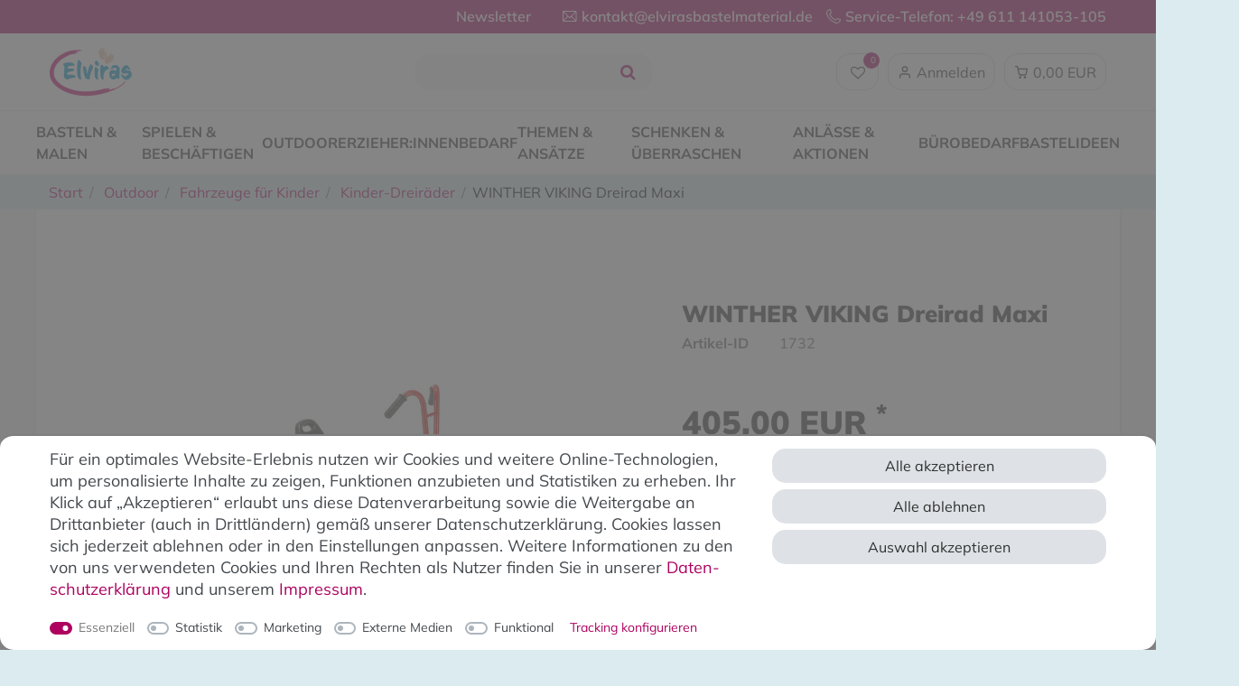

--- FILE ---
content_type: text/html; charset=UTF-8
request_url: https://www.elvirasbastelmaterial.de/winther-dreirad-maxi/a-1732/
body_size: 110775
content:






    

<!DOCTYPE html>

<html lang="de" data-framework="vue" prefix="og: http://ogp.me/ns#" class="icons-loading">

<head>
                
                    

    <script type="text/javascript">
    (function() {
        var _availableConsents = {"necessary.consent":[true,[],null],"necessary.consentActiveStatus":[true,["consentActiveStatus","_transaction_ids","cr-freeze"],null],"necessary.externalId":[true,["externalID"],null],"necessary.session":[true,[],null],"necessary.csrf":[true,["XSRF-TOKEN"],null],"necessary.shopbooster_cookie":[true,["plenty_cache"],null],"necessary.paypal-cookies":[true,["X-PP-SILOVER","X-PP-L7","tsrc","paypalplus_session_v2"],false],"tracking.googleanalytics":[false,["\/^_gat_UA-\/","\/^_ga_\/","_ga","_gid","_gat","AMP_TOKEN","__utma","__utmt","__utmb","__utmc","__utmz","__utmv","__utmx","__utmxx","_gaexp","_opt_awcid","_opt_awmid","_opt_awgid","_opt_awkid","_opt_utmc","FPID"," FPLC"],false],"marketing.googleads":[false,["_gcl_au","IDE","1P_JAR","AID","ANID","CONSENT","DSID","DV","NID","APISID","HSID","SAPISID","SID","SIDCC","SSID","test_cookie","FPGCLAW","_gcl_aw"],false],"marketing.facebookpixel":[false,["_fbp","_fbc","act","c_user","datr","fr","m_pixel_ration","pl","presence","sb","spin","wd","xs"],false],"marketing.bingads":[false,["UET","_uetsid_exp","_uetmsclkid_exp","_uetmsclkid","_uetsid","SRCHHPGUSR","SRCHUSR","MSCC","SRCHUID","_SS","_EDGE_S","SRCHD","MUID","_RwBf","_HPVN","ipv6","_uetvid"],false],"marketing.pinterest":[false,["_pinterest_ct_ua","_pinterest_sess","_pinterest_ct","_pinterest_ct_rt","_epik","_derived_epik","_pin_unauth"],false],"marketing.Bing":[false,["MUID","SRCHUID","NAP","ANON","SRCHD","SRCHUSR","MUIDB"],false],"marketing.instagram_wall":[false,["__cfduid"],false],"media.kjvYoutubeCookies":[false,["CONSENT","YSC","VISITOR_INFO1_LIVE"],false],"media.reCaptcha":[false,[],false],"convenience.tagmanager":[false,["no-cookies"],false],"convenience.languageDetection":[null,[],null]};
        var _allowedCookies = ["plenty_cache","consentActiveStatus","_transaction_ids","cr-freeze","externalID","XSRF-TOKEN","X-PP-SILOVER","X-PP-L7","tsrc","paypalplus_session_v2","plenty-shop-cookie","PluginSetPreview","SID_PLENTY_ADMIN_40935","PreviewCookie"] || [];

        window.ConsentManager = (function() {
            var _consents = (function() {
                var _rawCookie = document.cookie.split(";").filter(function (cookie) {
                    return cookie.trim().indexOf("plenty-shop-cookie=") === 0;
                })[0];

                if (!!_rawCookie) {
                    try {
                        _rawCookie = decodeURIComponent(_rawCookie);
                    } catch (e) {
                        document.cookie = "plenty-shop-cookie= ; expires = Thu, 01 Jan 1970 00:00:00 GMT"
                        return null;
                    }

                    try {
                        return JSON.parse(
                            _rawCookie.trim().substr("plenty-shop-cookie=".length)
                        );
                    } catch (e) {
                        return null;
                    }
                }
                return null;
            })();

            Object.keys(_consents || {}).forEach(function(group) {
                if(typeof _consents[group] === 'object' && _consents[group] !== null)
                {
                    Object.keys(_consents[group] || {}).forEach(function(key) {
                        var groupKey = group + "." + key;
                        if(_consents[group][key] && _availableConsents[groupKey] && _availableConsents[groupKey][1].length) {
                            Array.prototype.push.apply(_allowedCookies, _availableConsents[groupKey][1]);
                        }
                    });
                }
            });

            if(!_consents) {
                Object.keys(_availableConsents || {})
                    .forEach(function(groupKey) {
                        if(_availableConsents[groupKey] && ( _availableConsents[groupKey][0] || _availableConsents[groupKey][2] )) {
                            Array.prototype.push.apply(_allowedCookies, _availableConsents[groupKey][1]);
                        }
                    });
            }

            var _setResponse = function(key, response) {
                _consents = _consents || {};
                if(typeof key === "object" && typeof response === "undefined") {
                    _consents = key;
                    document.dispatchEvent(new CustomEvent("consent-change", {
                        detail: {key: null, value: null, data: key}
                    }));
                    _enableScriptsOnConsent();
                } else {
                    var groupKey = key.split(".")[0];
                    var consentKey = key.split(".")[1];
                    _consents[groupKey] = _consents[groupKey] || {};
                    if(consentKey === "*") {
                        Object.keys(_availableConsents).forEach(function(aKey) {
                            if(aKey.split(".")[0] === groupKey) {
                                _consents[groupKey][aKey.split(".")[1]] = response;
                            }
                        });
                    } else {
                        _consents[groupKey][consentKey] = response;
                    }
                    document.dispatchEvent(new CustomEvent("consent-change", {
                        detail: {key: key, value: response, data: _consents}
                    }));
                    _enableScriptsOnConsent();
                }
                if(!_consents.hasOwnProperty('_id')) {
                    _consents['_id'] = "5d279292543ff7cc9b0ae8f6763b7bcbdff43dcc";
                }

                Object.keys(_availableConsents).forEach(function(key) {
                    if((_availableConsents[key][1] || []).length > 0) {
                        if(_isConsented(key)) {
                            _availableConsents[key][1].forEach(function(cookie) {
                                if(_allowedCookies.indexOf(cookie) < 0) _allowedCookies.push(cookie);
                            });
                        } else {
                            _allowedCookies = _allowedCookies.filter(function(cookie) {
                                return _availableConsents[key][1].indexOf(cookie) < 0;
                            });
                        }
                    }
                });

                document.cookie = "plenty-shop-cookie=" + JSON.stringify(_consents) + "; path=/; expires=" + _expireDate() + "; secure";
            };
            var _hasResponse = function() {
                return _consents !== null;
            };

            var _expireDate = function() {
                var expireSeconds = 0;
                                    expireSeconds = 8640000;
                                const date = new Date();
                date.setSeconds(date.getSeconds() + expireSeconds);
                const offset = date.getTimezoneOffset() / 60;
                date.setHours(date.getHours() - offset)
                return date.toUTCString();
            }
            var _isConsented = function(key) {
                var groupKey = key.split(".")[0];
                var consentKey = key.split(".")[1];

                if (consentKey === "*") {
                    return Object.keys(_availableConsents).some(function (aKey) {
                        var aGroupKey = aKey.split(".")[0];
                        return aGroupKey === groupKey && _isConsented(aKey);
                    });
                } else {
                    if(!_hasResponse()) {
                        return _availableConsents[key][0] || _availableConsents[key][2];
                    }

                    if(_consents.hasOwnProperty(groupKey) && _consents[groupKey].hasOwnProperty(consentKey))
                    {
                        return !!_consents[groupKey][consentKey];
                    }
                    else {
                        if(!!_availableConsents[key])
                        {
                            return _availableConsents[key][0];
                        }

                        console.warn("Cookie has been blocked due to not being registered: " + key);
                        return false;
                    }
                }
            };
            var _getConsents = function() {
                var _result = {};
                Object.keys(_availableConsents).forEach(function(key) {
                    var groupKey = key.split(".")[0];
                    var consentKey = key.split(".")[1];
                    _result[groupKey] = _result[groupKey] || {};
                    if(consentKey !== "*") {
                        _result[groupKey][consentKey] = _isConsented(key);
                    }
                });
                return _result;
            };
            var _isNecessary = function(key) {
                return _availableConsents.hasOwnProperty(key) && _availableConsents[key][0];
            };
            var _enableScriptsOnConsent = function() {
                var elementsToEnable = document.querySelectorAll("script[data-cookie-consent]");
                Array.prototype.slice.call(elementsToEnable).forEach(function(el) {
                    if(el.dataset && el.dataset.cookieConsent && _isConsented(el.dataset.cookieConsent) && el.type !== "application/javascript") {
                        var newScript = document.createElement("script");
                        if(el.src) {
                            newScript.src = el.src;
                        } else {
                            newScript.textContent = el.textContent;
                        }
                        el.parentNode.replaceChild(newScript, el);
                    }
                });
            };
            window.addEventListener("load", _enableScriptsOnConsent);
                        // Cookie proxy
            (function() {
                var _data = {};
                var _splitCookieString = function(cookiesString) {

                    var _allCookies = cookiesString.split(";");
                    var regex = /[^=]+=[^;]*;?((?:expires|path|domain)=[^;]*;)*/gm;
                    var cookies = [];

                    _allCookies.forEach(function(cookie){
                        if(cookie.trim().indexOf("plenty-shop-cookie=") === 0) {
                            var cookieString = decodeURIComponent(cookiesString);
                            var match;
                            while((match = regex.exec(cookieString)) !== null) {
                                if(match.index === match.lastIndex) {
                                    regex.lastIndex++;
                                }
                                cookies.push(match[0]);
                            }
                        } else if(cookie.length) {
                            cookies.push(cookie);
                        }
                    });

                    return cookies;

                };
                var _parseCookies = function (cookiesString) {
                    return _splitCookieString(cookiesString).map(function(cookieString) {
                        return _parseCookie(cookieString);
                    });
                };
                var _parseCookie = function(cookieString) {
                    var cookie = {
                        name: null,
                        value: null,
                        params: {}
                    };
                    var match = /^([^=]+)=([^;]*);*((?:[^;]*;?)*)$/.exec(cookieString.trim());
                    if(match && match[1]) {
                        cookie.name = match[1];
                        cookie.value = match[2];

                        (match[3] || "").split(";").map(function(param) {
                            return /^([^=]+)=([^;]*);?$/.exec(param.trim());
                        }).filter(function(param) {
                            return !!param;
                        }).forEach(function(param) {
                            cookie.params[param[1]] = param[2];
                        });

                        if(cookie.params && !cookie.params.path) {
                            cookie.params.path = "/";
                        }
                    }

                    return cookie;
                };
                var _isAllowed = function(cookieName) {
                    return _allowedCookies.some(function(allowedCookie) {
                        var match = /^\/(.*)\/([gmiy]*)$/.exec(allowedCookie);
                        return (match && match[1] && (new RegExp(match[1], match[2])).test(cookieName))
                            || allowedCookie === cookieName;
                    });
                };
                var _set = function(cookieString) {
                    var cookie = _parseCookie(cookieString);
                                                                    var domainParts = (window.location.host || window.location.hostname).split(".");
                        if(domainParts[0] === "www") {
                            domainParts.shift();
                            cookie.domain = "." + domainParts.join(".");
                        } else {
                            cookie.domain = (window.location.host || window.location.hostname);
                        }
                                        if(cookie && cookie.name) {
                        if(_isAllowed(cookie.name)) {
                            var cookieValue = cookie.value || "";
                            _data[cookie.name] = cookieValue + Object.keys(cookie.params || {}).map(function(paramKey) {
                                                            var date = new Date(_expireDate());
                                if(paramKey === "expires" && (new Date(cookie.params[paramKey]).getTime()) > date.getTime()) {
                                    return "; expires=" + _expireDate();
                                }
                                                            return "; " + paramKey.trim() + "=" + cookie.params[paramKey].trim();
                            }).join("");
                        } else {
                            _data[cookie.name] = null;
                            console.warn("Cookie has been blocked due to privacy settings: " + cookie.name);
                        }
                        _update();
                    }
                };
                var _get = function() {
                    return Object.keys(_data).filter(function (key) {
                        return !!_data[key];
                    }).map(function (key) {
                        return key + "=" + (_data[key].split(";")[0]);
                    }).join("; ");
                };
                var _update = function() {
                    delete document.cookie;
                    var cookies = _parseCookies(document.cookie);
                    Object.keys(_data).forEach(function(key) {
                        if(!_data[key]) {
                            // unset cookie
                            var domains = (window.location.host || window.location.hostname).split(".");
                            while(domains.length > 1) {
                                document.cookie = key + "=; path=/; expires=Thu, 01 Jan 1970 00:00:01 GMT; domain="+domains.join(".");
                                document.cookie = key + "=; path=/; expires=Thu, 01 Jan 1970 00:00:01 GMT; domain=."+domains.join(".");
                                domains.shift();
                            }
                            document.cookie = key + "=; path=/; expires=Thu, 01 Jan 1970 00:00:01 GMT;";
                            delete _data[key];
                        } else {
                            var existingCookie = cookies.find(function(cookie) { return cookie.name === key; });
                            var parsedData = _parseCookie(key + "=" + _data[key]);
                            if(!existingCookie || existingCookie.value !== parsedData.value) {
                                document.cookie = key + "=" + _data[key];
                            } else {
                                // console.log('No changes to cookie: ' + key);
                            }
                        }
                    });

                    if(!document.__defineGetter__) {
                        Object.defineProperty(document, 'cookie', {
                            get: _get,
                            set: _set
                        });
                    } else {
                        document.__defineGetter__('cookie', _get);
                        document.__defineSetter__('cookie', _set);
                    }
                };

                _splitCookieString(document.cookie).forEach(function(cookie)
                {
                    _set(cookie);
                });

                _update();
            })();
            
            return {
                setResponse: _setResponse,
                hasResponse: _hasResponse,
                isConsented: _isConsented,
                getConsents: _getConsents,
                isNecessary: _isNecessary
            };
        })();
    })();
</script>


    
<meta charset="utf-8">
<meta http-equiv="X-UA-Compatible" content="IE=edge">
<meta name="viewport" content="width=device-width, initial-scale=1">
<meta name="generator" content="plentymarkets" />
<meta name="format-detection" content="telephone=no"> <meta name="google-site-verification" content="3M6FnCFNu--we7uIK-85kxn-Ml_6UQY3PsRyvlwM-t0" />


    
    
<link rel="icon" type="image/x-icon" href="https://cdn02.plentymarkets.com/oueuwrwk0stw/frontend/od_elvirasbastelmaterial/Neue_Startseite/Elviras_neu.svg">


            <link rel="canonical" href="https://www.elvirasbastelmaterial.de/winther-dreirad-maxi/a-1732/">
    
                        <link rel="alternate" hreflang="x-default" href="https://www.elvirasbastelmaterial.de/winther-dreirad-maxi/a-1732/"/>
                    <link rel="alternate" hreflang="de" href="https://www.elvirasbastelmaterial.de/winther-dreirad-maxi/a-1732/"/>
            
<style data-font="Custom-Font">
    
                
        .icons-loading .fa { visibility: hidden !important; }
</style>

<!-- START: Verfolgungscode BING ADS UET TAG -->
<script async type="text/plain" data-cookie-consent="marketing.Bing">(function(w,d,t,r,u){var f,n,i;w[u]=w[u]||[],f=function(){var o={ti:"56087317"};o.q=w[u],w[u]=new UET(o),w[u].push("pageLoad")},n=d.createElement(t),n.src=r,n.async=1,n.onload=n.onreadystatechange=function(){var s=this.readyState;s&&s!=="loaded"&&s!=="complete"||(f(),n.onload=n.onreadystatechange=null)},i=d.getElementsByTagName(t)[0],i.parentNode.insertBefore(n,i)})(window,document,"script","//bat.bing.com/bat.js","uetq");</script>
<!-- END: Verfolgungscode BING ADS UET TAG -->




<link rel="preload" href="https://cdn02.plentymarkets.com/oueuwrwk0stw/plugin/97/odelvirasbastelmaterial/css/ceres-icons.css" as="style" onload="this.onload=null;this.rel='stylesheet';">
<noscript><link rel="stylesheet" href="https://cdn02.plentymarkets.com/oueuwrwk0stw/plugin/97/odelvirasbastelmaterial/css/ceres-icons.css"></noscript>


<link rel="preload" as="style" href="https://cdn02.plentymarkets.com/oueuwrwk0stw/plugin/97/odelvirasbastelmaterial/css/ceres-base.css?v=e620830a687dc190ed6398779059d6ca2e56cd4f">
    <link rel="stylesheet" href="https://cdn02.plentymarkets.com/oueuwrwk0stw/plugin/97/odelvirasbastelmaterial/css/ceres-base.css?v=e620830a687dc190ed6398779059d6ca2e56cd4f">


<script>window.dataLayer = window.dataLayer || [];</script>

<script type="application/javascript">
    /*! loadCSS. [c]2017 Filament Group, Inc. MIT License */
    /* This file is meant as a standalone workflow for
    - testing support for link[rel=preload]
    - enabling async CSS loading in browsers that do not support rel=preload
    - applying rel preload css once loaded, whether supported or not.
    */
    (function( w ){
        "use strict";
        // rel=preload support test
        if( !w.loadCSS ){
            w.loadCSS = function(){};
        }
        // define on the loadCSS obj
        var rp = loadCSS.relpreload = {};
        // rel=preload feature support test
        // runs once and returns a function for compat purposes
        rp.support = (function(){
            var ret;
            try {
                ret = w.document.createElement( "link" ).relList.supports( "preload" );
            } catch (e) {
                ret = false;
            }
            return function(){
                return ret;
            };
        })();

        // if preload isn't supported, get an asynchronous load by using a non-matching media attribute
        // then change that media back to its intended value on load
        rp.bindMediaToggle = function( link ){
            // remember existing media attr for ultimate state, or default to 'all'
            var finalMedia = link.media || "all";

            function enableStylesheet(){
                // unbind listeners
                if( link.addEventListener ){
                    link.removeEventListener( "load", enableStylesheet );
                } else if( link.attachEvent ){
                    link.detachEvent( "onload", enableStylesheet );
                }
                link.setAttribute( "onload", null );
                link.media = finalMedia;
            }

            // bind load handlers to enable media
            if( link.addEventListener ){
                link.addEventListener( "load", enableStylesheet );
            } else if( link.attachEvent ){
                link.attachEvent( "onload", enableStylesheet );
            }

            // Set rel and non-applicable media type to start an async request
            // note: timeout allows this to happen async to let rendering continue in IE
            setTimeout(function(){
                link.rel = "stylesheet";
                link.media = "only x";
            });
            // also enable media after 3 seconds,
            // which will catch very old browsers (android 2.x, old firefox) that don't support onload on link
            setTimeout( enableStylesheet, 3000 );
        };

        // loop through link elements in DOM
        rp.poly = function(){
            // double check this to prevent external calls from running
            if( rp.support() ){
                return;
            }
            var links = w.document.getElementsByTagName( "link" );
            for( var i = 0; i < links.length; i++ ){
                var link = links[ i ];
                // qualify links to those with rel=preload and as=style attrs
                if( link.rel === "preload" && link.getAttribute( "as" ) === "style" && !link.getAttribute( "data-loadcss" ) ){
                    // prevent rerunning on link
                    link.setAttribute( "data-loadcss", true );
                    // bind listeners to toggle media back
                    rp.bindMediaToggle( link );
                }
            }
        };

        // if unsupported, run the polyfill
        if( !rp.support() ){
            // run once at least
            rp.poly();

            // rerun poly on an interval until onload
            var run = w.setInterval( rp.poly, 500 );
            if( w.addEventListener ){
                w.addEventListener( "load", function(){
                    rp.poly();
                    w.clearInterval( run );
                } );
            } else if( w.attachEvent ){
                w.attachEvent( "onload", function(){
                    rp.poly();
                    w.clearInterval( run );
                } );
            }
        }


        // commonjs
        if( typeof exports !== "undefined" ){
            exports.loadCSS = loadCSS;
        }
        else {
            w.loadCSS = loadCSS;
        }
    }( typeof global !== "undefined" ? global : this ) );

    (function() {
        var checkIconFont = function() {
            if(!document.fonts || document.fonts.check("1em FontAwesome")) {
                document.documentElement.classList.remove('icons-loading');
            }
        };

        if(document.fonts) {
            document.fonts.addEventListener("loadingdone", checkIconFont);
            window.addEventListener("load", checkIconFont);
        }
        checkIconFont();
    })();
</script>

                    

<!-- Extend the existing style with a template -->
                            


<script>

    
    function setCookie(name,value,days) {
        var expires = "";
        if (days) {
            var date = new Date();
            date.setTime(date.getTime() + (days*24*60*60*1000));
            expires = "; expires=" + date.toUTCString();
        }
        document.cookie = name + "=" + (value || "")  + expires + "; path=/";
    }
    function getCookie(name) {
        var nameEQ = name + "=";
        var ca = document.cookie.split(';');
        for (var i = 0; i < ca.length; i++) {
            var c = ca[i];
            while (c.charAt(0) == ' ') c = c.substring(1, c.length);
            if (c.indexOf(nameEQ) == 0) return c.substring(nameEQ.length, c.length);
        }
        return null;
    }

    if (getCookie("externalID") == null) {
        setCookie("externalID",  '6900b6ab33542' + Math.random(), 100);
    }

    let consentActiveStatus = [{"googleanalytics":"true","googleads":"true","facebookpixel":"true","bingads":"true","pinterest":"true","adcell":"false","econda":"false","channelpilot":"false","sendinblue":"false","hotjar":"false","moebelde":"false","intelligentreach":"false","clarity":"false","awin":"false","belboon":"false"}];
    setCookie("consentActiveStatus",JSON.stringify(consentActiveStatus),100);

    function normalizeString(a) {
        return a.replace(/[^\w\s]/gi, '');
    }

    function convertAttributesToText(attributes){
        var variantText = '';

        if(attributes.length){
            for(let i = 0; i < attributes.length ; i++){
                variantText+= attributes[i]["value"]["names"]["name"];
                if(i !== (attributes.length-1)){
                    variantText+= ", ";
                }
            }
        }
        return variantText;
    }

    function sendProductListClick(position, products) {
        var payload = {

            'ecommerce': {
                'currencyCode': '',
                'click': {
                    'actionField': {'list': ''},
                    'products': new Array(products[position])
                }
            },
            'ga4Event': 'select_item',
            'nonInteractionHit': false,
            'event': 'ecommerceEvent',
            'eventCategory': 'E-Commerce',
            'eventAction': 'Produktklick',
            'eventLabel': '',
            'eventValue': undefined
        };
        dataLayer.push(payload);    }

    function capiCall(payload){
            }

    window.dataLayer = window.dataLayer || [];
    function gtag() { window.dataLayer.push(arguments); }
    let plentyShopCookie = getCookie("plenty-shop-cookie");

            plentyShopCookie = (typeof plentyShopCookie === "undefined") ? '' : JSON.parse(decodeURIComponent(plentyShopCookie));
        
    if(plentyShopCookie) {
        let hasConsentedToAds = false;
        let hasConsentedToAnalytics = false;
        let basicConsentObject = {};

                hasConsentedToAds = plentyShopCookie
    .marketing.
        googleads;
        
                hasConsentedToAnalytics = plentyShopCookie
    .tracking.
        googleanalytics;
        
        if (hasConsentedToAds || hasConsentedToAnalytics) {
            basicConsentObject = {
                ad_storage: 'granted',
                ad_user_data: 'granted',
                ad_personalization: 'granted'
            };

            if (hasConsentedToAnalytics) {
                basicConsentObject.analytics_storage = 'granted';
            }
            gtag('consent', 'default', basicConsentObject);
        }
    }
    

    document.addEventListener("consent-change", function (e){

        
        var consentIntervall = setInterval(function(){

                            let hasConsentedToAds = false;
                let hasConsentedToAnalytics = false;
                let basicConsentObject = {};

                                    hasConsentedToAds = e.detail.data.marketing.googleads;
                
                                    hasConsentedToAnalytics = e.detail.data.tracking.googleanalytics;
                

                if (hasConsentedToAds || hasConsentedToAnalytics) {
                    basicConsentObject = {
                        ad_storage: 'granted',
                        ad_user_data: 'granted',
                        ad_personalization: 'granted'
                    };
                    if (hasConsentedToAnalytics) {
                        basicConsentObject.analytics_storage = 'granted';
                    }
                    gtag('consent', 'update', basicConsentObject);
                }

            
            var payload = {
                'event': 'consentChanged'
            };
            dataLayer.push(payload);
            clearInterval(consentIntervall);
        }, 200);

    });
</script>


            



                    


    
    
                
    
    

    
    
    
    
    

                    


<meta name="robots" content="all">
    <meta name="keywords" content="Winther, Fahrzeuge, Autos und Fahrzeuge, Fahrzeug Kinder, winther viking, Räder, dreirad">
<meta property="og:title" content="WINTHER VIKING Dreirad Maxi
         | Elviras Bastelmaterial"/>
<meta property="og:type" content="article"/>
<meta property="og:url" content="https://www.elvirasbastelmaterial.de/winther-dreirad-maxi/a-1732/"/>
<meta property="og:image" content="https://cdn02.plentymarkets.com/oueuwrwk0stw/item/images/1732/full/1732-WINTHER-Dreirad-Maxi.jpg"/>
<meta property="thumbnail" content="https://cdn02.plentymarkets.com/oueuwrwk0stw/item/images/1732/full/1732-WINTHER-Dreirad-Maxi.jpg"/>

<script type="application/ld+json">
            {
                "@context"      : "https://schema.org/",
                "@type"         : "Product",
                "@id"           : "3316",
                "name"          : "WINTHER VIKING Dreirad Maxi",
                "category"      : "Kinder-Dreiräder",
                "releaseDate"   : "",
                "image"         : "https://cdn02.plentymarkets.com/oueuwrwk0stw/item/images/1732/full/1732-WINTHER-Dreirad-Maxi.jpg",
                "identifier"    : "3316",
                "description"   : " Maxi-Dreirad aus der VIKING-Modellreihe: strapazierfähiges Design&amp;nbsp;ohne scharfe Kanten und Vorsprünge die Chopperform des Lenkers macht dieses Dreirad auch für größere oder ältere Kinder attraktiv mit stoßfester Pulverbeschichtung und&amp;nbsp;effektivem&amp;nbsp;Rostschutz hohe Lebensdauer: hervorragend für den täglichen Kita-Bedarf verstellbarer Sitz: passend für viele Altersgruppen Altersempfehlung: 5-12&amp;nbsp;Jahre Informationen zu Ersatzteilen erhalten Sie gerne telefonisch oder per Mail Inhalt:&amp;nbsp; 1 Chopper-Dreirad mit Pedalen Farbe: rot Maße: Länge: 98&amp;nbsp;cm Breite: 58&amp;nbsp;cm Sitzhöhe: 26&amp;nbsp;cm Lenkerhöhe: 70&amp;nbsp;cm Gewicht: 12,5&amp;nbsp;kg",
                "disambiguatingDescription" : "",
                "manufacturer"  : {
                    "@type"         : "Organization",
                    "name"          : "JAKOBS GmbH (Winther)"
                },
                "sku"           : "3316",
                "offers": {
                    "@type"         : "Offer",
                    "priceCurrency" : "EUR",
                    "price"         : "405.00",
                    "url"           : "https://www.elvirasbastelmaterial.de/winther-dreirad-maxi/a-1732/",
                    "priceSpecification":[
                                                {
                            "@type": "UnitPriceSpecification",
                            "price": "405.00",
                            "priceCurrency": "EUR",
                            "priceType": "SalePrice",
                            "referenceQuantity": {
                                "@type": "QuantitativeValue",
                                "value": "1",
                                "unitCode": "C62"
                            }
                        }

                    ],
                    "availability"  : "",
                    "itemCondition" : "https://schema.org/NewCondition"
                },
                "depth": {
                    "@type"         : "QuantitativeValue",
                    "value"         : "0"
                },
                "width": {
                    "@type"         : "QuantitativeValue",
                    "value"         : "0"
                },
                "height": {
                    "@type"         : "QuantitativeValue",
                    "value"         : "0"
                },
                "weight": {
                    "@type"         : "QuantitativeValue",
                    "value"         : "0"
                }
            }
        </script>

<title>WINTHER VIKING Dreirad Maxi
         | Elviras Bastelmaterial</title>

            <script>        let isSignUp = false;        document.addEventListener("onSignUpSuccess", function (e) {                        isSignUp = true;            localStorage.setItem("signupTime", new Date().getTime());        });        document.addEventListener("onSetUserData", function (e) {                        if (e.detail.oldState.user.userData == null && e.detail.newState.user.userData !== null) {                let lastSignUpTime = localStorage.getItem("signupTime");                let timeDiff = new Date().getTime() - lastSignUpTime;                let is24HoursPassed = timeDiff > 24 * 60 * 60 * 1000;                if (isSignUp || is24HoursPassed) {                                        var payload = {                        'event': isSignUp ? 'sign_up' : 'login',                        'user_id': e.detail.newState.user.userData.id,                        'pageType': 'tpl.item'                    };                    dataLayer.push(payload);                                        isSignUp = false;                }            }        });        document.addEventListener("onSetComponent", function (e) {            console.log(e.detail);            if(e.detail.payload.component === "basket-preview"){                var payload = {                    'event': 'funnel_event',                    'action': 'OPEN_BASKET_PREVIEW',                };                dataLayer.push(payload);                            }        });        document.addEventListener("onSetCouponCode", function (e) {            console.log(e.detail);            if(e.detail.payload !== null){                var payload = {                    'event': 'funnel_event',                    'action': 'COUPON_CODE_ADDED',                    'couponCode': e.detail.payload                };                dataLayer.push(payload);                            }        });                var payload ={            'event': 'facebookEvent',            'event_id': '6900b6ab3476f' + Math.random(),            'facebookEventName': 'PageView'        };        dataLayer.push(payload);        capiCall(payload);                document.addEventListener("onAddWishListId", function (e) {            var payload = {                'event': 'AddToWishlist',                'event_id': '6900b6ab3476f' + Math.random(),                'ga4Event': 'add_to_wishlist',                'content_name': 'Artikeldetailseite',                'content_category': '',                'content_type': 'product',                'content_ids': e.detail.payload,                'contents': '',                'currency': 'EUR',                'value': '0.01'            };            dataLayer.push(payload);                    });        document.addEventListener("onSetWishListItems", function (e) {            console.log(e.detail.payload);            if (typeof e.detail.payload !== 'undefined') {                var products = [];                var idList = [];                var contents = [];                e.detail.payload.forEach(function (item, index) {                    products.push({                        id: item.data.item.id + '',                        name: item.data.texts.name1,                        price: item.data.prices.default.price.value + '',                        brand: item.data.item.manufacturer.externalName,                        category: 'Outdoor\/Fahrzeuge\u0020f\u00FCr\u0020Kinder\/Kinder\u002DDreir\u00E4der',                        variant: convertAttributesToText(item.data.attributes),                        position: index,                        list: 'Wunschliste'                    });                    contents.push({                        id: item.data.item.id,                        quantity: 1,                        item_price: item.data.prices.default.price.value                    });                    idList.push(item.id);                });                var payload = {                    'ecommerce': {                        'currencyCode': 'EUR',                        'impressions': products                    },                    'google_tag_params': {                        'ecomm_prodid': idList,                        'ecomm_pagetype': 'other',                        'ecomm_category': 'Wunschliste',                    },                    'content_ids': idList,                    'content_name': 'Wunschliste',                    'content_type': 'product',                    'contents': contents,                    'currency': 'EUR',                    'value': '0.01',                    'event': 'ecommerceEvent',                    'event_id': '6900b6ab3476f' + Math.random(),                    'ga4Event': 'view_item_list',                    'eventCategory': 'E-Commerce',                    'eventAction': 'Produktimpression',                    'eventLabel': 'Artikeldetailseite',                    'eventValue': undefined                };                dataLayer.push(payload);                capiCall(payload);            }        });        document.addEventListener("onContactFormSend", function (e) {            var payload ={                'event': 'facebookEvent',                'event_id': '6900b6ab3476f' + Math.random(),                'facebookEventName': 'Contact',                'currency': 'EUR',                'value': '0.01'            };            dataLayer.push(payload);            capiCall(payload);        });        document.addEventListener("onSetVariationOrderProperty", function (e) {            var payload = {                'event': 'facebookEvent',                'facebookEventName': 'CustomizeProduct',                'event_id': '6900b6ab3476f' + Math.random(),                'currency': 'EUR',                'value': '0.01'            };            dataLayer.push(payload);            capiCall(payload);        });        document.addEventListener("onAddBasketItem", function (e) {                        var payload = {                'ecommerce': {                    'currencyCode': 'EUR',                    'add': {                        'actionField':                            {'list': 'Artikeldetailseite'},                        'products': [{                            'id': e.detail.payload[0].variationId + '',                            'quantity': e.detail.payload[0].quantity,                            'price': e.detail.payload[0].price+'',                            'variant': convertAttributesToText(e.detail.payload[0].variation.data.attributes),                            'name': e.detail.payload[0].variation.data.texts.name1,                            'brand': e.detail.payload[0].variation.data.item.manufacturer.externalName,                            'category': 'Outdoor\/Fahrzeuge\u0020f\u00FCr\u0020Kinder\/Kinder\u002DDreir\u00E4der'                                                    }]                    }                },                'content_name': 'Artikeldetailseite',                'content_type': 'product',                'content_ids': e.detail.payload[0].variationId,                'contents': [{                    'id': e.detail.payload[0].variationId,                    'quantity': e.detail.payload[0].quantity,                    'item_price': e.detail.payload[0].price                }],                'currency': 'EUR',                'value': '0.01',                'addCartValue':e.detail.payload[0].price+'',                'addCartQty': e.detail.payload[0].quantity,                'addCartId':e.detail.payload[0].variationId + '',                'addCartVariant': convertAttributesToText(e.detail.payload[0].variation.data.attributes),                'addCartName': e.detail.payload[0].variation.data.texts.name1,                'addCartBrand': e.detail.payload[0].variation.data.item.manufacturer.externalName,                'addCartCategory': 'Outdoor\/Fahrzeuge\u0020f\u00FCr\u0020Kinder\/Kinder\u002DDreir\u00E4der',                'addCartImage': e.detail.payload[0].variation.data.images.all[0].url,                'addCartItemLink': "https://www.elvirasbastelmaterial.de/a-" + e.detail.payload[0].variation.data.item.id,                'nonInteractionHit': false,                'event': 'ecommerceEvent',                'event_id': '6900b6ab3476f' + Math.random(),                'ga4Event': 'add_to_cart',                'eventCategory': 'E-Commerce',                'eventAction': 'addToCart',                'eventLabel': undefined,                'eventValue': undefined            };            dataLayer.push(payload);            capiCall(payload);        }, false);        document.addEventListener("onRemoveBasketItem", function (e) {            changeQty('remove', e);        });        document.addEventListener("onUpdateBasketItemQuantity",function (e) {            function isCurrentItem(item) {                return item.id == e.detail.payload.id;            }            currentBasketItem = e.detail.oldState.basket.items.find(isCurrentItem);            var origQty = currentBasketItem.quantity;            var newQty = e.detail.payload.quantity;            var qtyDiff = newQty - origQty;            if (qtyDiff > 0) {                changeQty("add", e, qtyDiff);            }            else{                changeQty("remove", e, qtyDiff *= -1);            }        });        document.addEventListener("onUpdateBasketItem", function (e) {            function isCurrentItem(item) {                return item.id == e.detail.payload.id;            }            currentBasketItem = e.detail.oldState.basket.items.find(isCurrentItem);            var origQty = currentBasketItem.quantity;            var newQty = e.detail.payload.quantity;            var qtyDiff = newQty - origQty;            if (qtyDiff > 0) {                changeQty("add", e, qtyDiff);            }        });        function changeQty(action, e, qty = e.detail.quantity) {            var currentBasketItem;            if (e.type === "onRemoveBasketItem") {                function isCurrentItem(item) {                    return item.id == e.detail.payload;                }                currentBasketItem = e.detail.oldState.basket.items.find(isCurrentItem);                qty = currentBasketItem.quantity;            } else {                function isCurrentItem(item) {                    return item.variationId == e.detail.payload.variationId;                }                currentBasketItem = e.detail.newState.basket.items.find(isCurrentItem);            }                        var payload = {                'ecommerce': {                    'currencyCode': 'EUR',                    [action]: {                        'products': [{                            'name': currentBasketItem.variation.data.texts.name1,                            'id': currentBasketItem.variationId + '',                            'price': currentBasketItem.price + '',                            'variant': convertAttributesToText(currentBasketItem.variation.data.attributes),                            'brand': currentBasketItem.variation.data.item.manufacturer.externalName,                            'category': 'Outdoor\/Fahrzeuge\u0020f\u00FCr\u0020Kinder\/Kinder\u002DDreir\u00E4der',                            'quantity': qty                                                      }]                    }                },                'content_name': 'Warenkorbvorschau',                'content_type': 'product',                'content_ids': currentBasketItem.variationId,                'contents': [{                    'id': currentBasketItem.variationId,                    'quantity': qty,                    'item_price': currentBasketItem.price                }],                'currency': 'EUR',                'value': '0.01',                'addCartValue':currentBasketItem.price+'',                'addCartQty': currentBasketItem.quantity,                'addCartId':currentBasketItem.variationId + '',                'addCartVariant': convertAttributesToText(currentBasketItem.variation.data.attributes),                'addCartName': currentBasketItem.variation.data.texts.name1,                'addCartBrand': currentBasketItem.variation.data.item.manufacturer.externalName,                'addCartCategory': 'Outdoor\/Fahrzeuge\u0020f\u00FCr\u0020Kinder\/Kinder\u002DDreir\u00E4der',                'addCartImage':  currentBasketItem.variation.data.images.all[0].url,                'addCartItemLink': "https://www.elvirasbastelmaterial.de/a-" +  currentBasketItem.variation.data.item.id,                'nonInteractionHit': false,                'event': 'ecommerceEvent',                'event_id': '6900b6ab3476f' + Math.random(),                'eventCategory': 'E-Commerce',                'ga4Event' : action + (action === 'add' ? '_to': '_from') + '_cart',                'eventAction': action + 'FromCart',                'eventLabel': undefined,                'eventValue': undefined            };            dataLayer.push(payload);            if(action === "add"){                capiCall(payload);            }        }    </script><script>    var payload ={        'ecommerce': {            'currencyCode': 'EUR',            'detail': {                                'products': [{                    'id': '3316',                    'name': 'WINTHER\u0020VIKING\u0020Dreirad\u0020Maxi',                    'price': '405',                    'brand': 'JAKOBS\u0020GmbH\u0020\u0028Winther\u0029',                    'category': 'Outdoor\/Fahrzeuge\u0020f\u00FCr\u0020Kinder\/Kinder\u002DDreir\u00E4der',                    'variant': ''                }]            }        },        'google_tag_params': {            'ecomm_prodid': '3316',            'ecomm_pagetype': 'product',            'ecomm_totalvalue': '405',            'ecomm_category': 'Outdoor\/Fahrzeuge\u0020f\u00FCr\u0020Kinder\/Kinder\u002DDreir\u00E4der'        },        'content_ids': 3316,        'content_name': 'WINTHER\u0020VIKING\u0020Dreirad\u0020Maxi',        'content_type': 'product',        'contents': [{            'id': '3316',            'quantity': 1,            'item_price': 405        }],        'currency': 'EUR',        'categoryId': 152,        'value': '0.01',        'event': 'ecommerceEvent',        'event_id': '6900b6ab3476f' + Math.random(),        'ga4Event' : 'view_item',        'eventCategory': 'E-Commerce',        'eventAction': 'Produktdetailseite',        'eventLabel': undefined,        'eventValue': undefined    };    dataLayer.push(payload);    capiCall(payload);        document.addEventListener("onVariationChanged", function (e) {            var payload = {                'event': 'facebookEvent',                'facebookEventName': 'CustomizeProduct',                'event_id': '6900b6ab3476f' + Math.random(),                'currency': 'EUR',                'value': '0.01'            };            dataLayer.push(payload);            capiCall(payload);        var payload = {            'ecommerce': {                'currencyCode': 'EUR',                'detail': {                    'products': [{                        'id': e.detail.documents[0].id + '',                        'name': e.detail.documents[0].data.texts.name1,                        'price': e.detail.documents[0].data.prices.default.price.value + '',                        'brand': e.detail.documents[0].data.item.manufacturer.externalName + '',                        'category': 'Outdoor\/Fahrzeuge\u0020f\u00FCr\u0020Kinder\/Kinder\u002DDreir\u00E4der',                        'variant': convertAttributesToText(e.detail.documents[0].data.attributes)                    }]                }            },            'google_tag_params': {                'ecomm_prodid': e.detail.documents[0].id,                'ecomm_pagetype': 'product',                'ecomm_totalvalue': e.detail.documents[0].data.prices.default.price.value,                'ecomm_category': 'Outdoor\/Fahrzeuge\u0020f\u00FCr\u0020Kinder\/Kinder\u002DDreir\u00E4der'            },            'content_ids': e.detail.documents[0].id,            'content_name': e.detail.documents[0].data.texts.name1,            'content_type': 'product',            'currency': 'EUR',            'value': '0.01',            'event': 'ecommerceEvent',            'event_id': '6900b6ab3476f' + Math.random(),            'ga4Event' : 'view_item',            'nonInteractionHit': false,            'eventCategory': 'E-Commerce',            'eventAction': 'Produktdetailseite',            'eventLabel': undefined,            'eventValue': undefined        };        dataLayer.push(payload);        capiCall(payload);    }, false);</script><!-- Google Tag Manager --><script type="text/plain" data-cookie-consent="convenience.tagmanager">        (function (w, d, s, l, i) {            w[l] = w[l] || [];            w[l].push({                'gtm.start':                    new Date().getTime(), event: 'gtm.js'            });            var f = d.getElementsByTagName(s)[0],                j = d.createElement(s), dl = l != 'dataLayer' ? '&l=' + l : '';            j.async = true;            j.src =                'https://www.googletagmanager.com/gtm.js?id=' + i + dl;            f.parentNode.insertBefore(j, f);        })(window, document, 'script', 'dataLayer', 'GTM-N7646S9');</script><!-- End Google Tag Manager -->
            
    <style>
    .kjv-video-container-text{ position: absolute; top: 0px; height: 100%; width: 100%; text-align: center; padding: 10% 50px 10% 50px;} .kjv-video-container-text p{ display: block; background-color: #ffffff; width: 100%; padding: 10px; border: 1px solid #CCCCCC; border-radius: 4px; box-shadow: 0 3px 4px #999;} .kjv-video-container{ cursor: pointer;} .kjv-item-video{ display:none; width: inherit;} .kjv-item-video video{ position: absolute; width: inherit; top: 15%; height: 70%;} .kjv-item-video iframe{ position: absolute; top: 15%; width: 100%; height: 70%;}
    @media (max-width: 850px) {.kjv-video-container-text {font-size: 12px;}}
    @media (max-width: 767px) {.kjv-video-container-text {font-size: initial;}}
    @media (max-width: 550px) {.kjv-video-container-text {font-size: 12px;}}
    @media (max-width: 450px) {.kjv-video-container-text {font-size: 9px;}}
</style>            <style>
    #paypal_loading_screen {
        display: none;
        position: fixed;
        z-index: 2147483640;
        top: 0;
        left: 0;
        width: 100%;
        height: 100%;
        overflow: hidden;

        transform: translate3d(0, 0, 0);

        background-color: black;
        background-color: rgba(0, 0, 0, 0.8);
        background: radial-gradient(ellipse closest-corner, rgba(0,0,0,0.6) 1%, rgba(0,0,0,0.8) 100%);

        color: #fff;
    }

    #paypal_loading_screen .paypal-checkout-modal {
        font-family: "HelveticaNeue", "HelveticaNeue-Light", "Helvetica Neue Light", helvetica, arial, sans-serif;
        font-size: 14px;
        text-align: center;

        box-sizing: border-box;
        max-width: 350px;
        top: 50%;
        left: 50%;
        position: absolute;
        transform: translateX(-50%) translateY(-50%);
        cursor: pointer;
        text-align: center;
    }

    #paypal_loading_screen.paypal-overlay-loading .paypal-checkout-message, #paypal_loading_screen.paypal-overlay-loading .paypal-checkout-continue {
        display: none;
    }

    .paypal-checkout-loader {
        display: none;
    }

    #paypal_loading_screen.paypal-overlay-loading .paypal-checkout-loader {
        display: block;
    }

    #paypal_loading_screen .paypal-checkout-modal .paypal-checkout-logo {
        cursor: pointer;
        margin-bottom: 30px;
        display: inline-block;
    }

    #paypal_loading_screen .paypal-checkout-modal .paypal-checkout-logo img {
        height: 36px;
    }

    #paypal_loading_screen .paypal-checkout-modal .paypal-checkout-logo img.paypal-checkout-logo-pp {
        margin-right: 10px;
    }

    #paypal_loading_screen .paypal-checkout-modal .paypal-checkout-message {
        font-size: 15px;
        line-height: 1.5;
        padding: 10px 0;
    }

    #paypal_loading_screen.paypal-overlay-context-iframe .paypal-checkout-message, #paypal_loading_screen.paypal-overlay-context-iframe .paypal-checkout-continue {
        display: none;
    }

    .paypal-spinner {
        height: 30px;
        width: 30px;
        display: inline-block;
        box-sizing: content-box;
        opacity: 1;
        filter: alpha(opacity=100);
        animation: rotation .7s infinite linear;
        border-left: 8px solid rgba(0, 0, 0, .2);
        border-right: 8px solid rgba(0, 0, 0, .2);
        border-bottom: 8px solid rgba(0, 0, 0, .2);
        border-top: 8px solid #fff;
        border-radius: 100%
    }

    .paypalSmartButtons div {
        margin-left: 10px;
        margin-right: 10px;
    }
</style>    
                                    
    </head>

<body class="page-singleitem item-1732 variation-3316  b2b-notloggedIn">

                    

<script>
    if('ontouchstart' in document.documentElement)
    {
        document.body.classList.add("touch");
    }
    else
    {
        document.body.classList.add("no-touch");
    }
</script>

<div id="vue-app" data-server-rendered="true" class="app"><div template="#vue-notifications" class="notification-wrapper"><!----></div> <div id="page-top" tabindex="-1" class="skip-to-content"><div class="container skip-to-content-container visually-hidden-focusable"><a href="#page-body" underline="true" type="skiplink" class="skip-to-content-link">
                Zum Hauptinhalt springen
            </a></div></div> <header id="page-header"><div class="container-max"><div class="row flex-row-reverse position-relative"><div id="page-header-parent" data-header-offset class="col-12 header-container"><div class="dia-header"><div class="dia-top-bar"><div class="dia-top-bar__container container-max"><ul id="highlights" class="dia-top-bar__list"><li class="dia-top-bar__list-item"><a href="/newsletter-anmeldung/" class="dia-top-bar__list-item-contact">
                            Newsletter
                        </a></li> <li class="dia-top-bar__list-item"><a href="mailto:kontakt@elvirasbastelmaterial.de" class="dia-top-bar__list-item-contact"><svg xmlns="http://www.w3.org/2000/svg" width="16" height="12" viewBox="0 0 16 12"><defs><filter id="a"><feColorMatrix in="SourceGraphic" values="0 0 0 0 1.000000 0 0 0 0 1.000000 0 0 0 0 1.000000 0 0 0 1.000000 0"></feColorMatrix></filter></defs><path d="M14.165 0h-12.8C.613 0 0 .62 0 1.383v9.22c0 .759.61 1.382 1.365 1.382h12.8c.75 0 1.364-.618 1.364-1.383v-9.22C15.53.624 14.92 0 14.165 0zm-.189.922L7.794 7.186 1.558.922h12.418zM.91 10.412V1.568l4.382 4.402-4.382 4.44zm.643.651L5.938 6.62l1.537 1.544a.45.45 0 0 0 .642-.002l1.498-1.518 4.361 4.42H1.553zm13.066-.652l-4.36-4.418 4.36-4.42v8.838z" filter="url(#a)"></path></svg> <span class="d-none d-md-inline-block">kontakt@elvirasbastelmaterial.de</span></a></li> <li class="dia-top-bar__list-item"><a href="tel:+49611141053105" class="dia-top-bar__list-item-contact"><svg xmlns="http://www.w3.org/2000/svg" width="16" height="16" viewBox="0 0 16 16"><defs><filter id="a"><feColorMatrix in="SourceGraphic" values="0 0 0 0 1.000000 0 0 0 0 1.000000 0 0 0 0 1.000000 0 0 0 1.000000 0"></feColorMatrix></filter></defs><path d="M11.477 15.97a4.45 4.45 0 0 1-1.526-.273 16.277 16.277 0 0 1-5.91-3.768A16.276 16.276 0 0 1 .272 6.02a4.417 4.417 0 0 1-.226-2.171A4.521 4.521 0 0 1 2.375.532 4.447 4.447 0 0 1 4.505 0a.5.5 0 0 1 .487.394l.784 3.656a.5.5 0 0 1-.135.457L4.302 5.846a13.136 13.136 0 0 0 5.822 5.821l1.338-1.338a.5.5 0 0 1 .458-.135l3.655.783c.23.05.394.253.394.488 0 .757-.179 1.473-.531 2.13a4.54 4.54 0 0 1-3.316 2.327c-.215.032-.43.047-.645.047zM4.106 1.02a3.457 3.457 0 0 0-2.472 1.473 3.438 3.438 0 0 0-.423 3.185 15.136 15.136 0 0 0 9.08 9.08 3.438 3.438 0 0 0 3.186-.422 3.457 3.457 0 0 0 1.473-2.472l-2.974-.637-1.398 1.397a.499.499 0 0 1-.565.1 14.13 14.13 0 0 1-6.767-6.768.499.499 0 0 1 .1-.565l1.397-1.398-.637-2.973z" filter="url(#a)"></path></svg> <span class="d-none d-md-inline-block">Service-Telefon: +49 611 141053-105</span></a></li></ul> <ul id="controlsList" class="dia-top-bar__list"><li class="dia-top-bar__list-item dia-top-bar__list-item--country"><a data-toggle="collapse" href="#countrySettings" aria-expanded="false" aria-controls="countrySettings" data-parent="#controlsList"><i class="flag-icon flag-icon-de"></i></a></li></ul></div> <div class="container-max page-header"><div class="row"><div id="countrySettings" class="cmp cmp-country-settings collapse"><div class="container-max"><div class="row p-3"><div class="col-12 col-lg-12"><div class="language-settings"><div class="list-title"><strong>Sprache</strong> <hr></div> <ul><li class="active"><a href="https://www.elvirasbastelmaterial.de/winther-dreirad-maxi/a-1732/" data-update-url><i class="flag-icon flag-icon-de"></i>
                                                            Deutsch
                                                        </a></li></ul></div></div></div></div></div></div></div></div> <div class="dia-shop-nav"><div class="dia-shop-nav__container container-max"><div class="dia-shop-nav__row"><div class="col-12"><ul class="dia-controls-list"><li class="dia-controls-list__item--logo"><a href="/" class="dia-shop-nav__logo-link"><img alt="Elviras Bastelmaterial" src="https://cdn02.plentymarkets.com/oueuwrwk0stw/frontend/_202005_Elviras_Shop.png" class="dia-shop-nav__logo"></a></li> <li class="dia-controls-list__item--m-menu"><button type="button" aria-label="Navigation öffnen" class="dia-controls-list__item dia-navbar__toggle d-lg-none"><svg xmlns="http://www.w3.org/2000/svg" width="20" height="20" viewBox="0 0 24 24" fill="none" stroke="#292c2f" stroke-width="2" stroke-linecap="round" stroke-linejoin="round"><line x1="3" y1="12" x2="21" y2="12"></line><line x1="3" y1="6" x2="21" y2="6"></line><line x1="3" y1="18" x2="21" y2="18"></line></svg></button></li> <li class="dia-controls-list__item dia-controls-list__item--search control-search"><a aria-label="toggle search" data-toggle="collapse" href="#searchBox" aria-expanded="false" aria-controls="searchBox" class="anicon anicon-search-xcross d-md-none"><span aria-hidden="true" class="anicon-search-item"></span></a> <div class="d-none d-md-block"><div class="dia-shop-nav__search-wrapper"><div class="container-max"><div class="position-relative"><div class="d-flex flex-grow-1 position-relative my-2"><input type="search" value="" class="search-input flex-grow-1 px-3 py-2"> <button type="submit" class="search-submit px-3"><i aria-hidden="true" class="fa fa-fw fa-search"></i></button></div> <!----></div></div></div></div></li> <li class="dia-controls-list__item dia-controls-list__item--wish"><a href="/wish-list/" rel="nofollow" aria-label="Wunschliste" class="nav-link"><span class="badge-right mr-1 d-none d-sm-inline">0</span> <i aria-hidden="true" class="fa fa-heart-o"></i></a></li> <li class="dia-controls-list__item dia-controls-list__item--login dropdown"><div id="login-change"><!----> <div><a href="#login" data-toggle="modal" id="accountMenuList" aria-haspopup="true" aria-expanded="false" data-boundary="window" aria-label="Login / Registrieren"><i aria-hidden="true" class="fa fa-user"></i> <span class="d-none d-sm-inline">Anmelden</span></a></div></div></li> <li class="dia-controls-list__item dia-controls-list__item--basket"><a href="#" aria-label="Warenkorb Vorschau" class="toggle-basket-preview"><i waiting-class="fa fa-refresh fa-spin" aria-hidden="true" class="fa fa-shopping-cart"></i> <span>0,00 EUR</span></a> <!----></li></ul></div></div></div></div> <div class="container-max page-header"><div class="row"><div id="searchBox" class="cmp cmp-search-box collapse"><div class="container-max"><div class="position-relative"><div class="d-flex flex-grow-1 position-relative my-2"><input type="search" value="" class="search-input flex-grow-1 px-3 py-2"> <button type="submit" class="search-submit px-3"><i aria-hidden="true" class="fa fa-fw fa-search"></i></button></div> <!----></div></div></div></div></div> <nav class="dia-navbar__wrapper"><div class="dia-navbar__container container-max"><ul class="dia-navbar"><li class="mainmenu__item mainmenu__item-megamenu-hover"><a href="/basteln-malen/" title="Basteln & Malen" itemprop="name" class="mainmenu__link mainmenu__link--has-child">Basteln &amp; Malen</a> <div class="mainmenu__megamenu"><div class="mainmenu__left"><ul class="mainmenu__second-level"><li class="mainmenu__second-level-item mainmenu__second-level-item--arrow"><a href="/basteln-malen/schulbasteln/" itemprop="name" class="mainmenu__second-level-link"><span>Schulbasteln</span><i class="fa fa-chevron-right"></i></a> <div class="mainmenu__right"><ul class="mainmenu__third-level"><li class="mainmenu__third-level-item"><a href="/basteln-malen/schulbasteln/grundausstattung/" itemprop="name" class="mainmenu__third-level-link"><span>Grundausstattung</span></a></li> <li class="mainmenu__third-level-item"><a href="/basteln-malen/schulbasteln/schulklasse-1-2/" itemprop="name" class="mainmenu__third-level-link"><span>Bastelsets Klasse 1 - 2</span></a></li> <li class="mainmenu__third-level-item"><a href="/basteln-malen/schulbasteln/schulklasse-3-4/" itemprop="name" class="mainmenu__third-level-link"><span>Bastelsets Klasse 3 - 4</span></a></li></ul></div></li> <li class="mainmenu__second-level-item mainmenu__second-level-item--arrow"><a href="/basteln-malen/bastelpapier-und-karton/" itemprop="name" class="mainmenu__second-level-link"><span>Bastelpapier &amp; Karton</span><i class="fa fa-chevron-right"></i></a> <div class="mainmenu__right"><ul class="mainmenu__third-level"><li class="mainmenu__third-level-item"><a href="/basteln-malen/bastelpapier-und-karton/tonpapier-130g/" itemprop="name" class="mainmenu__third-level-link"><span>Tonpapier 130g</span></a></li> <li class="mainmenu__third-level-item"><a href="/basteln-malen/bastelpapier-und-karton/tonkarton-180g/" itemprop="name" class="mainmenu__third-level-link"><span>Tonkarton 180g</span></a></li> <li class="mainmenu__third-level-item"><a href="/basteln-malen/bastelpapier-und-karton/bastelkarton-220g/" itemprop="name" class="mainmenu__third-level-link"><span>Bastelkarton 220g</span></a></li> <li class="mainmenu__third-level-item"><a href="/basteln-malen/bastelpapier-und-karton/fotokarton-300g/" itemprop="name" class="mainmenu__third-level-link"><span>Fotokarton 300g</span></a></li> <li class="mainmenu__third-level-item"><a href="/basteln-malen/bastelpapier-und-karton/krepppapier/" itemprop="name" class="mainmenu__third-level-link"><span>Krepppapier</span></a></li> <li class="mainmenu__third-level-item"><a href="/basteln-malen/bastelpapier-und-karton/faltblaetter/" itemprop="name" class="mainmenu__third-level-link"><span>Faltblätter</span></a></li> <li class="mainmenu__third-level-item"><a href="/basteln-malen/bastelpapier-und-karton/flechtblaetter-streifen/" itemprop="name" class="mainmenu__third-level-link"><span>Flechtblätter/Streifen</span></a></li> <li class="mainmenu__third-level-item"><a href="/basteln-malen/bastelpapier-und-karton/motivpapier/" itemprop="name" class="mainmenu__third-level-link"><span>Motivpapier</span></a></li> <li class="mainmenu__third-level-item"><a href="/basteln-malen/bastelpapier-und-karton/regenbogenpapier/" itemprop="name" class="mainmenu__third-level-link"><span>Regenbogenpapier</span></a></li> <li class="mainmenu__third-level-item"><a href="/basteln-malen/bastelpapier-und-karton/transparentpapier/" itemprop="name" class="mainmenu__third-level-link"><span>Transparentpapier</span></a></li> <li class="mainmenu__third-level-item"><a href="/basteln-malen/bastelpapier-und-karton/wellpappe/" itemprop="name" class="mainmenu__third-level-link"><span>Wellpappe</span></a></li> <li class="mainmenu__third-level-item"><a href="/basteln-malen/bastelpapier-und-karton/zeichenpapier/" itemprop="name" class="mainmenu__third-level-link"><span>Zeichenpapier</span></a></li> <li class="mainmenu__third-level-item"><a href="/basteln-malen/bastelpapier-und-karton/papier-pakete/" itemprop="name" class="mainmenu__third-level-link"><span>Papier-Pakete</span></a></li> <li class="mainmenu__third-level-item"><a href="/basteln-malen/bastelpapier-und-karton/leinwaende-keilrahmen/" itemprop="name" class="mainmenu__third-level-link"><span>Leinwände &amp; Keilrahmen</span></a></li> <li class="mainmenu__third-level-item"><a href="/basteln-malen/bastelpapier-und-karton/weitere-papiere/" itemprop="name" class="mainmenu__third-level-link"><span>Weitere Papiere</span></a></li></ul></div></li> <li class="mainmenu__second-level-item mainmenu__second-level-item--arrow"><a href="/basteln-malen/malen-zeichnen/" itemprop="name" class="mainmenu__second-level-link"><span>Malen &amp; Zeichnen</span><i class="fa fa-chevron-right"></i></a> <div class="mainmenu__right"><ul class="mainmenu__third-level"><li class="mainmenu__third-level-item"><a href="/basteln-malen/malen-zeichnen/buntstifte-filzstifte/" itemprop="name" class="mainmenu__third-level-link"><span>Buntstifte &amp; Filzstifte</span></a></li> <li class="mainmenu__third-level-item"><a href="/basteln-malen/malen-zeichnen/wachsmalstifte/" itemprop="name" class="mainmenu__third-level-link"><span>Wachsmalstifte</span></a></li> <li class="mainmenu__third-level-item"><a href="/basteln-malen/malen-zeichnen/fingerfarbe/" itemprop="name" class="mainmenu__third-level-link"><span>Fingerfarbe</span></a></li> <li class="mainmenu__third-level-item"><a href="/basteln-malen/malen-zeichnen/kreide/" itemprop="name" class="mainmenu__third-level-link"><span>Kreide</span></a></li> <li class="mainmenu__third-level-item"><a href="/basteln-malen/malen-zeichnen/malzubehoer/" itemprop="name" class="mainmenu__third-level-link"><span>Malzubehör</span></a></li> <li class="mainmenu__third-level-item"><a href="/basteln-malen/malen-zeichnen/stoffmalfarbe/" itemprop="name" class="mainmenu__third-level-link"><span>Stoffmalfarbe</span></a></li> <li class="mainmenu__third-level-item"><a href="/basteln-malen/malen-zeichnen/plakatfarben/" itemprop="name" class="mainmenu__third-level-link"><span>Plakatfarben + Temperafarben</span></a></li> <li class="mainmenu__third-level-item"><a href="/basteln-malen/malen-zeichnen/temperafarbe/" itemprop="name" class="mainmenu__third-level-link"><span>Temperablöcke &amp; Wasserfarben</span></a></li> <li class="mainmenu__third-level-item"><a href="/basteln-malen/malen-zeichnen/effektfarben/" itemprop="name" class="mainmenu__third-level-link"><span>Effektfarben</span></a></li> <li class="mainmenu__third-level-item"><a href="/basteln-malen/malen-zeichnen/weitere-malfarben/" itemprop="name" class="mainmenu__third-level-link"><span>Weitere Malfarben</span></a></li></ul></div></li> <li class="mainmenu__second-level-item mainmenu__second-level-item--arrow"><a href="/basteln-malen/schneiden-kleben/" itemprop="name" class="mainmenu__second-level-link"><span>Schneiden &amp; Kleben</span><i class="fa fa-chevron-right"></i></a> <div class="mainmenu__right"><ul class="mainmenu__third-level"><li class="mainmenu__third-level-item"><a href="/basteln-malen/schneiden-kleben/aufkleber/" itemprop="name" class="mainmenu__third-level-link"><span>Aufkleber</span></a></li> <li class="mainmenu__third-level-item"><a href="/basteln-malen/schneiden-kleben/klebeband/" itemprop="name" class="mainmenu__third-level-link"><span>Klebeband</span></a></li> <li class="mainmenu__third-level-item"><a href="/basteln-malen/schneiden-kleben/kleber/" itemprop="name" class="mainmenu__third-level-link"><span>Kleber</span></a></li> <li class="mainmenu__third-level-item"><a href="/basteln-malen/schneiden-kleben/scheren/" itemprop="name" class="mainmenu__third-level-link"><span>Scheren</span></a></li> <li class="mainmenu__third-level-item"><a href="/basteln-malen/schneiden-kleben/cutter-klingen-und-schneidehilfen/" itemprop="name" class="mainmenu__third-level-link"><span>Cutter, Klingen und Schneidehilfen</span></a></li> <li class="mainmenu__third-level-item"><a href="/basteln-malen/schneiden-kleben/schneidemaschinen/" itemprop="name" class="mainmenu__third-level-link"><span>Schneidemaschinen</span></a></li> <li class="mainmenu__third-level-item"><a href="/basteln-malen/schneiden-kleben/stanzen/" itemprop="name" class="mainmenu__third-level-link"><span>Stanzen</span></a></li></ul></div></li> <li class="mainmenu__second-level-item mainmenu__second-level-item--arrow"><a href="/basteln-malen/formen-modellieren/" itemprop="name" class="mainmenu__second-level-link"><span>Formen &amp; Modellieren</span><i class="fa fa-chevron-right"></i></a> <div class="mainmenu__right"><ul class="mainmenu__third-level"><li class="mainmenu__third-level-item"><a href="/basteln-malen/formen-modellieren/knete/" itemprop="name" class="mainmenu__third-level-link"><span>Knete</span></a></li> <li class="mainmenu__third-level-item"><a href="/basteln-malen/formen-modellieren/modelliermasse/" itemprop="name" class="mainmenu__third-level-link"><span>Modelliermasse</span></a></li> <li class="mainmenu__third-level-item"><a href="/basteln-malen/formen-modellieren/formen-ausstecher/" itemprop="name" class="mainmenu__third-level-link"><span>Formen, Ausstecher, Zubehör</span></a></li></ul></div></li> <li class="mainmenu__second-level-item mainmenu__second-level-item--arrow"><a href="/basteln-malen/verzieren-dekorieren/" itemprop="name" class="mainmenu__second-level-link"><span>Verzieren &amp; Dekorieren</span><i class="fa fa-chevron-right"></i></a> <div class="mainmenu__right"><ul class="mainmenu__third-level"><li class="mainmenu__third-level-item"><a href="/basteln-malen/verzieren-dekorieren/fensterbilder-fensterdeko/" itemprop="name" class="mainmenu__third-level-link"><span>Fensterbilder &amp; Fensterdeko</span></a></li> <li class="mainmenu__third-level-item"><a href="/basteln-malen/verzieren-dekorieren/federn/" itemprop="name" class="mainmenu__third-level-link"><span>Federn</span></a></li> <li class="mainmenu__third-level-item"><a href="/basteln-malen/verzieren-dekorieren/glitter/" itemprop="name" class="mainmenu__third-level-link"><span>Glitzer &amp; Metallic</span></a></li> <li class="mainmenu__third-level-item"><a href="/basteln-malen/verzieren-dekorieren/perlen/" itemprop="name" class="mainmenu__third-level-link"><span>Perlen</span></a></li> <li class="mainmenu__third-level-item"><a href="/basteln-malen/verzieren-dekorieren/schmucksteine-pailletten/" itemprop="name" class="mainmenu__third-level-link"><span>Schmucksteine &amp; Pailletten</span></a></li> <li class="mainmenu__third-level-item"><a href="/basteln-malen/verzieren-dekorieren/stanzteile/" itemprop="name" class="mainmenu__third-level-link"><span>Stanzteile</span></a></li> <li class="mainmenu__third-level-item"><a href="/basteln-malen/verzieren-dekorieren/sticker/" itemprop="name" class="mainmenu__third-level-link"><span>Sticker</span></a></li> <li class="mainmenu__third-level-item"><a href="/basteln-malen/verzieren-dekorieren/wackelaugen/" itemprop="name" class="mainmenu__third-level-link"><span>Wackelaugen</span></a></li> <li class="mainmenu__third-level-item"><a href="/basteln-malen/verzieren-dekorieren/stempel/" itemprop="name" class="mainmenu__third-level-link"><span>Stempel</span></a></li> <li class="mainmenu__third-level-item"><a href="/basteln-malen/verzieren-dekorieren/baender/" itemprop="name" class="mainmenu__third-level-link"><span>Bänder</span></a></li> <li class="mainmenu__third-level-item"><a href="/basteln-malen/verzieren-dekorieren/pompons/" itemprop="name" class="mainmenu__third-level-link"><span>Pompons</span></a></li> <li class="mainmenu__third-level-item"><a href="/basteln-malen/verzieren-dekorieren/mosaikteile/" itemprop="name" class="mainmenu__third-level-link"><span>Mosaikteile</span></a></li> <li class="mainmenu__third-level-item"><a href="/basteln-malen/verzieren-dekorieren/weitere-dekomaterialien/" itemprop="name" class="mainmenu__third-level-link"><span>Weitere Dekomaterialien</span></a></li></ul></div></li> <li class="mainmenu__second-level-item mainmenu__second-level-item--arrow"><a href="/basteln-malen/werken/" itemprop="name" class="mainmenu__second-level-link"><span>Werken</span><i class="fa fa-chevron-right"></i></a> <div class="mainmenu__right"><ul class="mainmenu__third-level"><li class="mainmenu__third-level-item"><a href="/basteln-malen/werken/werkzeug/" itemprop="name" class="mainmenu__third-level-link"><span>Werkzeug</span></a></li> <li class="mainmenu__third-level-item"><a href="/basteln-malen/werken/werkzeugkasten/" itemprop="name" class="mainmenu__third-level-link"><span>Werkzeugkasten</span></a></li> <li class="mainmenu__third-level-item"><a href="/basteln-malen/werken/werkraumausstattung/" itemprop="name" class="mainmenu__third-level-link"><span>Werkraumausstattung</span></a></li></ul></div></li> <li class="mainmenu__second-level-item mainmenu__second-level-item--arrow"><a href="/basteln-malen/textiles-gestalten/" itemprop="name" class="mainmenu__second-level-link"><span>Textiles Gestalten</span><i class="fa fa-chevron-right"></i></a> <div class="mainmenu__right"><ul class="mainmenu__third-level"><li class="mainmenu__third-level-item"><a href="/basteln-malen/textiles-gestalten/faedeln-prickeln/" itemprop="name" class="mainmenu__third-level-link"><span>Fädeln &amp; Prickeln</span></a></li> <li class="mainmenu__third-level-item"><a href="/basteln-malen/textiles-gestalten/haekeln/" itemprop="name" class="mainmenu__third-level-link"><span>Häkeln</span></a></li> <li class="mainmenu__third-level-item"><a href="/basteln-malen/textiles-gestalten/naehen/" itemprop="name" class="mainmenu__third-level-link"><span>Nähen</span></a></li> <li class="mainmenu__third-level-item"><a href="/basteln-malen/textiles-gestalten/papier-weben/" itemprop="name" class="mainmenu__third-level-link"><span>Papier weben</span></a></li> <li class="mainmenu__third-level-item"><a href="/basteln-malen/textiles-gestalten/sticken/" itemprop="name" class="mainmenu__third-level-link"><span>Sticken</span></a></li> <li class="mainmenu__third-level-item"><a href="/basteln-malen/textiles-gestalten/stricken/" itemprop="name" class="mainmenu__third-level-link"><span>Stricken &amp; Weben</span></a></li> <li class="mainmenu__third-level-item"><a href="/basteln-malen/textiles-gestalten/textilfarbe/" itemprop="name" class="mainmenu__third-level-link"><span>Textilfarbe</span></a></li> <li class="mainmenu__third-level-item"><a href="/basteln-malen/textiles-gestalten/textilien/" itemprop="name" class="mainmenu__third-level-link"><span>Textilien</span></a></li></ul></div></li> <li class="mainmenu__second-level-item mainmenu__second-level-item--arrow"><a href="/basteln-malen/bastelmaterial/" itemprop="name" class="mainmenu__second-level-link"><span>Bastelmaterial</span><i class="fa fa-chevron-right"></i></a> <div class="mainmenu__right"><ul class="mainmenu__third-level"><li class="mainmenu__third-level-item"><a href="/basteln-malen/bastelmaterial/bastelfolie/" itemprop="name" class="mainmenu__third-level-link"><span>Bastelfolie</span></a></li> <li class="mainmenu__third-level-item"><a href="/basteln-malen/bastelmaterial/buegelperlen/" itemprop="name" class="mainmenu__third-level-link"><span>Bügelperlen</span></a></li> <li class="mainmenu__third-level-item"><a href="/basteln-malen/bastelmaterial/draht-und-schnuere/" itemprop="name" class="mainmenu__third-level-link"><span>Draht &amp; Schnüre</span></a></li> <li class="mainmenu__third-level-item"><a href="/basteln-malen/bastelmaterial/pfeifenputzer/" itemprop="name" class="mainmenu__third-level-link"><span>Pfeifenputzer</span></a></li> <li class="mainmenu__third-level-item"><a href="/basteln-malen/bastelmaterial/filz/" itemprop="name" class="mainmenu__third-level-link"><span>Filz</span></a></li> <li class="mainmenu__third-level-item"><a href="/basteln-malen/bastelmaterial/holz/" itemprop="name" class="mainmenu__third-level-link"><span>Holz</span></a></li> <li class="mainmenu__third-level-item"><a href="/basteln-malen/bastelmaterial/magnete/" itemprop="name" class="mainmenu__third-level-link"><span>Magnete</span></a></li> <li class="mainmenu__third-level-item"><a href="/basteln-malen/bastelmaterial/wolle-garn/" itemprop="name" class="mainmenu__third-level-link"><span>Wolle &amp; Garn</span></a></li> <li class="mainmenu__third-level-item"><a href="/basteln-malen/bastelmaterial/moosgummi/" itemprop="name" class="mainmenu__third-level-link"><span>Moosgummi</span></a></li> <li class="mainmenu__third-level-item"><a href="/basteln-malen/bastelmaterial/naturmaterialien/" itemprop="name" class="mainmenu__third-level-link"><span>Naturmaterialien</span></a></li> <li class="mainmenu__third-level-item"><a href="/basteln-malen/bastelmaterial/oeko-bastelmaterialien/" itemprop="name" class="mainmenu__third-level-link"><span>Öko-Bastelmaterialien</span></a></li> <li class="mainmenu__third-level-item"><a href="/basteln-malen/bastelmaterial/pappe/" itemprop="name" class="mainmenu__third-level-link"><span>Pappe &amp; Pappmaché</span></a></li> <li class="mainmenu__third-level-item"><a href="/basteln-malen/bastelmaterial/schrumpffolie/" itemprop="name" class="mainmenu__third-level-link"><span>Schrumpffolie</span></a></li> <li class="mainmenu__third-level-item"><a href="/basteln-malen/bastelmaterial/stoffe/" itemprop="name" class="mainmenu__third-level-link"><span>Stoffe</span></a></li> <li class="mainmenu__third-level-item"><a href="/basteln-malen/bastelmaterial/styropor/" itemprop="name" class="mainmenu__third-level-link"><span>Styropor</span></a></li> <li class="mainmenu__third-level-item"><a href="/basteln-malen/bastelmaterial/kratzpapier/" itemprop="name" class="mainmenu__third-level-link"><span>Kratzpapier</span></a></li> <li class="mainmenu__third-level-item"><a href="/basteln-malen/bastelmaterial/weitere-bastelmaterialien/" itemprop="name" class="mainmenu__third-level-link"><span>Weitere Bastelmaterialien</span></a></li></ul></div></li> <li class="mainmenu__second-level-item mainmenu__second-level-item--arrow"><a href="/basteln-malen/bastelsets/" itemprop="name" class="mainmenu__second-level-link"><span>Bastelsets</span><i class="fa fa-chevron-right"></i></a> <div class="mainmenu__right"><ul class="mainmenu__third-level"><li class="mainmenu__third-level-item"><a href="/basteln-malen/bastelsets/papier-bastelsets/" itemprop="name" class="mainmenu__third-level-link"><span>Papier-Bastelsets</span></a></li> <li class="mainmenu__third-level-item"><a href="/basteln-malen/bastelsets/holz-bastelsets/" itemprop="name" class="mainmenu__third-level-link"><span>Holz-Bastelsets</span></a></li> <li class="mainmenu__third-level-item"><a href="/basteln-malen/bastelsets/buegelperlen-sets/" itemprop="name" class="mainmenu__third-level-link"><span>Bügelperlen-Sets</span></a></li> <li class="mainmenu__third-level-item"><a href="/basteln-malen/bastelsets/musik-bastelsets/" itemprop="name" class="mainmenu__third-level-link"><span>Musik-Bastelsets</span></a></li> <li class="mainmenu__third-level-item"><a href="/basteln-malen/bastelsets/bastelgrundausstattungspakete/" itemprop="name" class="mainmenu__third-level-link"><span>Bastelgrundausstattung</span></a></li> <li class="mainmenu__third-level-item"><a href="/basteln-malen/bastelsets/laternen-set/" itemprop="name" class="mainmenu__third-level-link"><span>Laternen-Sets</span></a></li> <li class="mainmenu__third-level-item"><a href="/basteln-malen/bastelsets/sets-fuer-die-weihnachtszeit/" itemprop="name" class="mainmenu__third-level-link"><span>Sets für die Weihnachtszeit</span></a></li> <li class="mainmenu__third-level-item"><a href="/basteln-malen/bastelsets/oster-bastelsets/" itemprop="name" class="mainmenu__third-level-link"><span>Oster-Bastelsets</span></a></li> <li class="mainmenu__third-level-item"><a href="/basteln-malen/bastelsets/schultueten-set/" itemprop="name" class="mainmenu__third-level-link"><span>Schultüten-Sets</span></a></li> <li class="mainmenu__third-level-item"><a href="/basteln-malen/bastelsets/sonstige-bastelsets/" itemprop="name" class="mainmenu__third-level-link"><span>sonstige Bastelsets</span></a></li></ul></div></li> <li class="mainmenu__second-level-item mainmenu__second-level-item--arrow"><a href="/basteln-malen/bastelmoebel/" itemprop="name" class="mainmenu__second-level-link"><span>Bastelmöbel</span><i class="fa fa-chevron-right"></i></a> <div class="mainmenu__right"><ul class="mainmenu__third-level"><li class="mainmenu__third-level-item"><a href="/basteln-malen/bastelmoebel/bildertruhen/" itemprop="name" class="mainmenu__third-level-link"><span>Bildertruhen</span></a></li> <li class="mainmenu__third-level-item"><a href="/basteln-malen/bastelmoebel/trockenwagen/" itemprop="name" class="mainmenu__third-level-link"><span>Trockenwagen</span></a></li> <li class="mainmenu__third-level-item"><a href="/basteln-malen/bastelmoebel/bastelwagen/" itemprop="name" class="mainmenu__third-level-link"><span>Bastelwagen</span></a></li> <li class="mainmenu__third-level-item"><a href="/basteln-malen/bastelmoebel/bastelschraenke/" itemprop="name" class="mainmenu__third-level-link"><span>Bastelschränke</span></a></li> <li class="mainmenu__third-level-item"><a href="/basteln-malen/bastelmoebel/malwaende-staffeleien/" itemprop="name" class="mainmenu__third-level-link"><span>Malwände &amp; Staffeleien</span></a></li> <li class="mainmenu__third-level-item"><a href="/basteln-malen/bastelmoebel/werkbaenke/" itemprop="name" class="mainmenu__third-level-link"><span>Werkbänke</span></a></li> <li class="mainmenu__third-level-item"><a href="/basteln-malen/bastelmoebel/werkschraenke/" itemprop="name" class="mainmenu__third-level-link"><span>Werkschränke</span></a></li> <li class="mainmenu__third-level-item"><a href="/basteln-malen/bastelmoebel/sonstige-werkraummoebel/" itemprop="name" class="mainmenu__third-level-link"><span>Sonstige Werkraummöbel</span></a></li></ul></div></li> <li class="mainmenu__second-level-item mainmenu__second-level-item--arrow"><a href="/basteln-malen/bastelzubehoer/" itemprop="name" class="mainmenu__second-level-link"><span>Bastelzubehör</span><i class="fa fa-chevron-right"></i></a> <div class="mainmenu__right"><ul class="mainmenu__third-level"><li class="mainmenu__third-level-item"><a href="/basteln-malen/bastelzubehoer/bastelaufbewahrung/" itemprop="name" class="mainmenu__third-level-link"><span>Bastelaufbewahrung</span></a></li> <li class="mainmenu__third-level-item"><a href="/basteln-malen/bastelzubehoer/haekel-strick-und-naehzubehoer/" itemprop="name" class="mainmenu__third-level-link"><span>Häkel-, Strick- und Nähzubehör</span></a></li> <li class="mainmenu__third-level-item"><a href="/basteln-malen/bastelzubehoer/bastelbuecher/" itemprop="name" class="mainmenu__third-level-link"><span>Bastelbücher</span></a></li> <li class="mainmenu__third-level-item"><a href="/basteln-malen/bastelzubehoer/weiteres-bastelzubehoer/" itemprop="name" class="mainmenu__third-level-link"><span>weiteres Bastelzubehör</span></a></li></ul></div></li> <li class="mainmenu__second-level-item mainmenu__second-level-item--arrow"><a href="/basteln-malen/mottobasteln/" itemprop="name" class="mainmenu__second-level-link"><span>Mottobasteln</span><i class="fa fa-chevron-right"></i></a> <div class="mainmenu__right"><ul class="mainmenu__third-level"><li class="mainmenu__third-level-item"><a href="/basteln-malen/mottobasteln/prinzessin-ritter/" itemprop="name" class="mainmenu__third-level-link"><span>Prinzessin/Ritter</span></a></li> <li class="mainmenu__third-level-item"><a href="/basteln-malen/mottobasteln/alltagshelden/" itemprop="name" class="mainmenu__third-level-link"><span>Alltagshelden</span></a></li> <li class="mainmenu__third-level-item"><a href="/basteln-malen/mottobasteln/natur/" itemprop="name" class="mainmenu__third-level-link"><span>Natur</span></a></li> <li class="mainmenu__third-level-item"><a href="/basteln-malen/mottobasteln/tiere/" itemprop="name" class="mainmenu__third-level-link"><span>Tiere</span></a></li> <li class="mainmenu__third-level-item"><a href="/basteln-malen/mottobasteln/unterwasserwelt/" itemprop="name" class="mainmenu__third-level-link"><span>Unterwasserwelt</span></a></li> <li class="mainmenu__third-level-item"><a href="/basteln-malen/mottobasteln/weltraum/" itemprop="name" class="mainmenu__third-level-link"><span>Weltraum</span></a></li> <li class="mainmenu__third-level-item"><a href="/basteln-malen/mottobasteln/gluecksbringer/" itemprop="name" class="mainmenu__third-level-link"><span>Glücksbringer</span></a></li> <li class="mainmenu__third-level-item"><a href="/basteln-malen/mottobasteln/schmuck/" itemprop="name" class="mainmenu__third-level-link"><span>Schmuck</span></a></li> <li class="mainmenu__third-level-item"><a href="/basteln-malen/mottobasteln/fabelwesen/" itemprop="name" class="mainmenu__third-level-link"><span>Feen &amp; Fabelwesen</span></a></li> <li class="mainmenu__third-level-item"><a href="/basteln-malen/mottobasteln/herzen/" itemprop="name" class="mainmenu__third-level-link"><span>Herzen</span></a></li></ul></div></li> <li class="mainmenu__second-level-item "><a href="/basteln-malen/elviras-eigenmarke/" itemprop="name" class="mainmenu__second-level-link"><span>Elviras Eigenmarke</span></a></li></ul></div></div></li> <li class="mainmenu__item mainmenu__item-megamenu-hover"><a href="/spielen-beschaeftigen/" title="Spielen & Beschäftigen" itemprop="name" class="mainmenu__link mainmenu__link--has-child">Spielen &amp; Beschäftigen</a> <div class="mainmenu__megamenu"><div class="mainmenu__left"><ul class="mainmenu__second-level"><li class="mainmenu__second-level-item mainmenu__second-level-item--arrow"><a href="/spielen-beschaeftigen/lernspielzeug/" itemprop="name" class="mainmenu__second-level-link"><span>Lernspielzeug</span><i class="fa fa-chevron-right"></i></a> <div class="mainmenu__right"><ul class="mainmenu__third-level"><li class="mainmenu__third-level-item"><a href="/spielen-beschaeftigen/lernspielzeug/lernspiele/" itemprop="name" class="mainmenu__third-level-link"><span>Lernspiele</span></a></li> <li class="mainmenu__third-level-item"><a href="/spielen-beschaeftigen/lernspielzeug/experimentiersets-technikspielzeug/" itemprop="name" class="mainmenu__third-level-link"><span>Experimentiersets &amp; Technikspielzeug</span></a></li> <li class="mainmenu__third-level-item"><a href="/spielen-beschaeftigen/lernspielzeug/magnetspiele/" itemprop="name" class="mainmenu__third-level-link"><span>Magnetspiele</span></a></li> <li class="mainmenu__third-level-item"><a href="/spielen-beschaeftigen/lernspielzeug/optische-spiele-licht-farbe/" itemprop="name" class="mainmenu__third-level-link"><span>Optische Spiele, Licht &amp; Farbe</span></a></li> <li class="mainmenu__third-level-item"><a href="/spielen-beschaeftigen/lernspielzeug/haptische-spiele-fuehlen-tasten/" itemprop="name" class="mainmenu__third-level-link"><span>Haptische Spiele, Fühlen, Tasten</span></a></li> <li class="mainmenu__third-level-item"><a href="/spielen-beschaeftigen/lernspielzeug/montessori-spielzeug/" itemprop="name" class="mainmenu__third-level-link"><span>Montessori-Spielzeug</span></a></li></ul></div></li> <li class="mainmenu__second-level-item mainmenu__second-level-item--arrow"><a href="/spielen-beschaeftigen/puzzles/" itemprop="name" class="mainmenu__second-level-link"><span>Puzzles</span><i class="fa fa-chevron-right"></i></a> <div class="mainmenu__right"><ul class="mainmenu__third-level"><li class="mainmenu__third-level-item"><a href="/spielen-beschaeftigen/puzzles/lernpuzzles/" itemprop="name" class="mainmenu__third-level-link"><span>Lernpuzzles</span></a></li> <li class="mainmenu__third-level-item"><a href="/spielen-beschaeftigen/puzzles/normale-puzzles/" itemprop="name" class="mainmenu__third-level-link"><span>Normale Puzzles</span></a></li> <li class="mainmenu__third-level-item"><a href="/spielen-beschaeftigen/puzzles/puzzles-mit-rahmen/" itemprop="name" class="mainmenu__third-level-link"><span>Puzzles mit Rahmen</span></a></li> <li class="mainmenu__third-level-item"><a href="/spielen-beschaeftigen/puzzles/schichtpuzzles/" itemprop="name" class="mainmenu__third-level-link"><span>Schichtpuzzles</span></a></li> <li class="mainmenu__third-level-item"><a href="/spielen-beschaeftigen/puzzles/puzzles-von-ravensburger/" itemprop="name" class="mainmenu__third-level-link"><span>Puzzles von Ravensburger</span></a></li> <li class="mainmenu__third-level-item"><a href="/spielen-beschaeftigen/puzzles/greif-steckpuzzles/" itemprop="name" class="mainmenu__third-level-link"><span>Greif- &amp; Steckpuzzles</span></a></li> <li class="mainmenu__third-level-item"><a href="/spielen-beschaeftigen/puzzles/interaktive-puzzles/" itemprop="name" class="mainmenu__third-level-link"><span>Interaktive Puzzles</span></a></li> <li class="mainmenu__third-level-item"><a href="/spielen-beschaeftigen/puzzles/aussergewoehnliche-puzzles/" itemprop="name" class="mainmenu__third-level-link"><span>Außergewöhnliche Puzzles</span></a></li></ul></div></li> <li class="mainmenu__second-level-item mainmenu__second-level-item--arrow"><a href="/spielen-beschaeftigen/spiele/" itemprop="name" class="mainmenu__second-level-link"><span>Spiele</span><i class="fa fa-chevron-right"></i></a> <div class="mainmenu__right"><ul class="mainmenu__third-level"><li class="mainmenu__third-level-item"><a href="/spielen-beschaeftigen/spiele/steck-legespiele/" itemprop="name" class="mainmenu__third-level-link"><span>Steck- &amp; Legespiele</span></a></li> <li class="mainmenu__third-level-item"><a href="/spielen-beschaeftigen/spiele/gemeinschaftsspiele-brettspiele/" itemprop="name" class="mainmenu__third-level-link"><span>Gemeinschaftsspiele &amp; Brettspiele</span></a></li> <li class="mainmenu__third-level-item"><a href="/spielen-beschaeftigen/spiele/wuerfel-und-kartenspiele/" itemprop="name" class="mainmenu__third-level-link"><span>Würfel- und Kartenspiele</span></a></li> <li class="mainmenu__third-level-item"><a href="/spielen-beschaeftigen/spiele/geschicklichkeitsspiele/" itemprop="name" class="mainmenu__third-level-link"><span>Geschicklichkeitsspiele</span></a></li> <li class="mainmenu__third-level-item"><a href="/spielen-beschaeftigen/spiele/spiele-puzzle-fuer-kleinkinder/" itemprop="name" class="mainmenu__third-level-link"><span>Spiele &amp; Puzzle für Kleinkinder</span></a></li> <li class="mainmenu__third-level-item"><a href="/spielen-beschaeftigen/spiele/weitere-spiele/" itemprop="name" class="mainmenu__third-level-link"><span>Weitere Spiele</span></a></li></ul></div></li> <li class="mainmenu__second-level-item mainmenu__second-level-item--arrow"><a href="/spielen-beschaeftigen/puppenecke-rollenspiel/" itemprop="name" class="mainmenu__second-level-link"><span>Puppenecke &amp; Rollenspiel</span><i class="fa fa-chevron-right"></i></a> <div class="mainmenu__right"><ul class="mainmenu__third-level"><li class="mainmenu__third-level-item"><a href="/spielen-beschaeftigen/puppenecke-rollenspiel/spielkueche-zubehoer/" itemprop="name" class="mainmenu__third-level-link"><span>Spielküche &amp; Zubehör</span></a></li> <li class="mainmenu__third-level-item"><a href="/spielen-beschaeftigen/puppenecke-rollenspiel/kaufladen-zubehoer/" itemprop="name" class="mainmenu__third-level-link"><span>Kaufladen &amp; Zubehör</span></a></li> <li class="mainmenu__third-level-item"><a href="/spielen-beschaeftigen/puppenecke-rollenspiel/puppen-spielfiguren/" itemprop="name" class="mainmenu__third-level-link"><span>Puppen &amp; Spielfiguren</span></a></li> <li class="mainmenu__third-level-item"><a href="/spielen-beschaeftigen/puppenecke-rollenspiel/schleich/" itemprop="name" class="mainmenu__third-level-link"><span>Schleich® Tiere &amp; Figuren</span></a></li> <li class="mainmenu__third-level-item"><a href="/spielen-beschaeftigen/puppenecke-rollenspiel/tierfiguren/" itemprop="name" class="mainmenu__third-level-link"><span>Tierfiguren</span></a></li> <li class="mainmenu__third-level-item"><a href="/spielen-beschaeftigen/puppenecke-rollenspiel/therapiepuppen-living-puppets/" itemprop="name" class="mainmenu__third-level-link"><span>Therapiepuppen &amp; Living Puppets</span></a></li> <li class="mainmenu__third-level-item"><a href="/spielen-beschaeftigen/puppenecke-rollenspiel/handpuppen/" itemprop="name" class="mainmenu__third-level-link"><span>Weitere Handpuppen</span></a></li> <li class="mainmenu__third-level-item"><a href="/spielen-beschaeftigen/puppenecke-rollenspiel/kostueme-theater/" itemprop="name" class="mainmenu__third-level-link"><span>Kostüme &amp; Theater</span></a></li> <li class="mainmenu__third-level-item"><a href="/spielen-beschaeftigen/puppenecke-rollenspiel/schminke/" itemprop="name" class="mainmenu__third-level-link"><span>Kinderschminke &amp; Tattoos</span></a></li> <li class="mainmenu__third-level-item"><a href="/spielen-beschaeftigen/puppenecke-rollenspiel/puppenhaus-zubehoer/" itemprop="name" class="mainmenu__third-level-link"><span>Puppenhaus &amp; Zubehör</span></a></li> <li class="mainmenu__third-level-item"><a href="/spielen-beschaeftigen/puppenecke-rollenspiel/weiteres-rollenspiel/" itemprop="name" class="mainmenu__third-level-link"><span>Weiteres Rollenspiel</span></a></li></ul></div></li> <li class="mainmenu__second-level-item mainmenu__second-level-item--arrow"><a href="/spielen-beschaeftigen/kinderbuecher-hoerspiel/" itemprop="name" class="mainmenu__second-level-link"><span>Kinderbücher &amp; Hörspiel</span><i class="fa fa-chevron-right"></i></a> <div class="mainmenu__right"><ul class="mainmenu__third-level"><li class="mainmenu__third-level-item"><a href="/spielen-beschaeftigen/kinderbuecher-hoerspiel/tiptoi-von-ravensburger/" itemprop="name" class="mainmenu__third-level-link"><span>tiptoi von Ravensburger</span></a></li> <li class="mainmenu__third-level-item"><a href="/spielen-beschaeftigen/kinderbuecher-hoerspiel/kamishibai/" itemprop="name" class="mainmenu__third-level-link"><span>Kamishibai</span></a></li> <li class="mainmenu__third-level-item"><a href="/spielen-beschaeftigen/kinderbuecher-hoerspiel/bilderbuecher/" itemprop="name" class="mainmenu__third-level-link"><span>Bilderbücher</span></a></li> <li class="mainmenu__third-level-item"><a href="/spielen-beschaeftigen/kinderbuecher-hoerspiel/pappbilderbuecher/" itemprop="name" class="mainmenu__third-level-link"><span>Pappbilderbücher</span></a></li> <li class="mainmenu__third-level-item"><a href="/spielen-beschaeftigen/kinderbuecher-hoerspiel/sami-lesebaer/" itemprop="name" class="mainmenu__third-level-link"><span>SAMI Lesebär</span></a></li> <li class="mainmenu__third-level-item"><a href="/spielen-beschaeftigen/kinderbuecher-hoerspiel/hoerspiel-medien/" itemprop="name" class="mainmenu__third-level-link"><span>Hörspiel &amp; Medien</span></a></li> <li class="mainmenu__third-level-item"><a href="/spielen-beschaeftigen/kinderbuecher-hoerspiel/tonies/" itemprop="name" class="mainmenu__third-level-link"><span>tonies®</span></a></li></ul></div></li> <li class="mainmenu__second-level-item mainmenu__second-level-item--arrow"><a href="/spielen-beschaeftigen/bau-spielecke/" itemprop="name" class="mainmenu__second-level-link"><span>Bau- &amp; Spielecke</span><i class="fa fa-chevron-right"></i></a> <div class="mainmenu__right"><ul class="mainmenu__third-level"><li class="mainmenu__third-level-item"><a href="/spielen-beschaeftigen/bau-spielecke/bausteine/" itemprop="name" class="mainmenu__third-level-link"><span>Bausteine</span></a></li> <li class="mainmenu__third-level-item"><a href="/spielen-beschaeftigen/bau-spielecke/konstruktionsspielzeug/" itemprop="name" class="mainmenu__third-level-link"><span>Konstruktionsspielzeug</span></a></li> <li class="mainmenu__third-level-item"><a href="/spielen-beschaeftigen/bau-spielecke/lego/" itemprop="name" class="mainmenu__third-level-link"><span>LEGO®</span></a></li> <li class="mainmenu__third-level-item"><a href="/spielen-beschaeftigen/bau-spielecke/grimms/" itemprop="name" class="mainmenu__third-level-link"><span>GRIMM'S</span></a></li> <li class="mainmenu__third-level-item"><a href="/spielen-beschaeftigen/bau-spielecke/geosmart/" itemprop="name" class="mainmenu__third-level-link"><span>Geosmart</span></a></li> <li class="mainmenu__third-level-item"><a href="/spielen-beschaeftigen/bau-spielecke/kugelbahnen-zubehoer/" itemprop="name" class="mainmenu__third-level-link"><span>Kugelbahnen &amp; Zubehör</span></a></li> <li class="mainmenu__third-level-item"><a href="/spielen-beschaeftigen/bau-spielecke/holzspielzeug/" itemprop="name" class="mainmenu__third-level-link"><span>Holzspielzeug</span></a></li> <li class="mainmenu__third-level-item"><a href="/spielen-beschaeftigen/bau-spielecke/autos-spielfahrzeuge/" itemprop="name" class="mainmenu__third-level-link"><span>Autos &amp; Spielfahrzeuge</span></a></li> <li class="mainmenu__third-level-item"><a href="/spielen-beschaeftigen/bau-spielecke/kleinspielzeug-drinnen/" itemprop="name" class="mainmenu__third-level-link"><span>Kleinspielzeug drinnen</span></a></li> <li class="mainmenu__third-level-item"><a href="/spielen-beschaeftigen/bau-spielecke/kreativlandschaften/" itemprop="name" class="mainmenu__third-level-link"><span>Kreativlandschaften</span></a></li> <li class="mainmenu__third-level-item"><a href="/spielen-beschaeftigen/bau-spielecke/loose-parts/" itemprop="name" class="mainmenu__third-level-link"><span>Loose Parts</span></a></li></ul></div></li> <li class="mainmenu__second-level-item mainmenu__second-level-item--arrow"><a href="/spielen-beschaeftigen/bewegungsspiele-fuer-drinnen/" itemprop="name" class="mainmenu__second-level-link"><span>Bewegungsspiele für drinnen</span><i class="fa fa-chevron-right"></i></a> <div class="mainmenu__right"><ul class="mainmenu__third-level"><li class="mainmenu__third-level-item"><a href="/spielen-beschaeftigen/bewegungsspiele-fuer-drinnen/balancierspiele/" itemprop="name" class="mainmenu__third-level-link"><span>Balancierspiele</span></a></li> <li class="mainmenu__third-level-item"><a href="/spielen-beschaeftigen/bewegungsspiele-fuer-drinnen/bewegungsparcours/" itemprop="name" class="mainmenu__third-level-link"><span>Bewegungsparcours</span></a></li> <li class="mainmenu__third-level-item"><a href="/spielen-beschaeftigen/bewegungsspiele-fuer-drinnen/motorikelemente/" itemprop="name" class="mainmenu__third-level-link"><span>Motorikelemente</span></a></li> <li class="mainmenu__third-level-item"><a href="/spielen-beschaeftigen/bewegungsspiele-fuer-drinnen/fahrzeuge-fuer-drinnen/" itemprop="name" class="mainmenu__third-level-link"><span>Fahrzeuge für drinnen</span></a></li> <li class="mainmenu__third-level-item"><a href="/spielen-beschaeftigen/bewegungsspiele-fuer-drinnen/weitere-bewegungsspiele-indoor/" itemprop="name" class="mainmenu__third-level-link"><span>Weitere Bewegungsspiele Indoor</span></a></li></ul></div></li> <li class="mainmenu__second-level-item "><a href="/spielen-beschaeftigen/musikinstrumente/" itemprop="name" class="mainmenu__second-level-link"><span>Musikinstrumente</span></a></li> <li class="mainmenu__second-level-item mainmenu__second-level-item--arrow"><a href="/spielen-beschaeftigen/spielmoebel/" itemprop="name" class="mainmenu__second-level-link"><span>Spielmöbel</span><i class="fa fa-chevron-right"></i></a> <div class="mainmenu__right"><ul class="mainmenu__third-level"><li class="mainmenu__third-level-item"><a href="/spielen-beschaeftigen/spielmoebel/wandelemente/" itemprop="name" class="mainmenu__third-level-link"><span>Wandelemente</span></a></li> <li class="mainmenu__third-level-item"><a href="/spielen-beschaeftigen/spielmoebel/polster-spielmatten/" itemprop="name" class="mainmenu__third-level-link"><span>Polster &amp; Spielmatten</span></a></li> <li class="mainmenu__third-level-item"><a href="/spielen-beschaeftigen/spielmoebel/weitere-spielmoebel/" itemprop="name" class="mainmenu__third-level-link"><span>Weitere Spielmöbel</span></a></li> <li class="mainmenu__third-level-item"><a href="/spielen-beschaeftigen/spielmoebel/spielteppiche/" itemprop="name" class="mainmenu__third-level-link"><span>Spielteppiche</span></a></li></ul></div></li> <li class="mainmenu__second-level-item "><a href="/spielen-beschaeftigen/sonstige/" itemprop="name" class="mainmenu__second-level-link"><span>Sonstige Innenspielzeuge</span></a></li></ul></div></div></li> <li class="mainmenu__item mainmenu__item-megamenu-hover"><a href="/outdoor/" title="Outdoor" itemprop="name" class="mainmenu__link mainmenu__link--has-child">Outdoor</a> <div class="mainmenu__megamenu"><div class="mainmenu__left"><ul class="mainmenu__second-level"><li class="mainmenu__second-level-item mainmenu__second-level-item--arrow"><a href="/outdoor/natur-entdecken/" itemprop="name" class="mainmenu__second-level-link"><span>Natur entdecken</span><i class="fa fa-chevron-right"></i></a> <div class="mainmenu__right"><ul class="mainmenu__third-level"><li class="mainmenu__third-level-item"><a href="/outdoor/natur-entdecken/gartengeraete/" itemprop="name" class="mainmenu__third-level-link"><span>Gartengeräte</span></a></li> <li class="mainmenu__third-level-item"><a href="/outdoor/natur-entdecken/gewaechshaeuser-pflanzkaesten/" itemprop="name" class="mainmenu__third-level-link"><span>Gewächshäuser &amp; Pflanzkästen</span></a></li> <li class="mainmenu__third-level-item"><a href="/outdoor/natur-entdecken/vogelhaeuser-insektenhotels/" itemprop="name" class="mainmenu__third-level-link"><span>Vogelhäuser &amp; Insektenhotels</span></a></li> <li class="mainmenu__third-level-item"><a href="/outdoor/natur-entdecken/toepfe-schilder/" itemprop="name" class="mainmenu__third-level-link"><span>Töpfe &amp; Schilder</span></a></li> <li class="mainmenu__third-level-item"><a href="/outdoor/natur-entdecken/pflanzen-saeen/" itemprop="name" class="mainmenu__third-level-link"><span>Pflanzen &amp; Säen</span></a></li> <li class="mainmenu__third-level-item"><a href="/outdoor/natur-entdecken/bienenfreunde/" itemprop="name" class="mainmenu__third-level-link"><span>Bienenfreunde &amp; Tierforscher</span></a></li> <li class="mainmenu__third-level-item"><a href="/outdoor/natur-entdecken/weiteres-outdoor-zubehoer/" itemprop="name" class="mainmenu__third-level-link"><span>Weiteres Outdoor-Zubehör</span></a></li></ul></div></li> <li class="mainmenu__second-level-item mainmenu__second-level-item--arrow"><a href="/outdoor/fahrzeuge-fuer-kinder/" itemprop="name" class="mainmenu__second-level-link"><span>Fahrzeuge für Kinder</span><i class="fa fa-chevron-right"></i></a> <div class="mainmenu__right"><ul class="mainmenu__third-level"><li class="mainmenu__third-level-item"><a href="/outdoor/fahrzeuge-fuer-kinder/fahrraeder-fuer-kinder/" itemprop="name" class="mainmenu__third-level-link"><span>Fahrräder für Kinder</span></a></li> <li class="mainmenu__third-level-item"><a href="/outdoor/fahrzeuge-fuer-kinder/kinder-dreiraeder/" itemprop="name" class="mainmenu__third-level-link"><span>Kinder-Dreiräder</span></a></li> <li class="mainmenu__third-level-item"><a href="/outdoor/fahrzeuge-fuer-kinder/kinder-scooter-roller/" itemprop="name" class="mainmenu__third-level-link"><span>Kinder-Scooter &amp; Roller</span></a></li> <li class="mainmenu__third-level-item"><a href="/outdoor/fahrzeuge-fuer-kinder/lauflernraeder/" itemprop="name" class="mainmenu__third-level-link"><span>Lauflernräder</span></a></li> <li class="mainmenu__third-level-item"><a href="/outdoor/fahrzeuge-fuer-kinder/rutscher/" itemprop="name" class="mainmenu__third-level-link"><span>Rutscher</span></a></li> <li class="mainmenu__third-level-item"><a href="/outdoor/fahrzeuge-fuer-kinder/weitere-kinderfahrzeuge/" itemprop="name" class="mainmenu__third-level-link"><span>Weitere Kinderfahrzeuge</span></a></li> <li class="mainmenu__third-level-item"><a href="/outdoor/fahrzeuge-fuer-kinder/zubehoer-fuer-fahrzeuge/" itemprop="name" class="mainmenu__third-level-link"><span>Zubehör für Fahrzeuge</span></a></li></ul></div></li> <li class="mainmenu__second-level-item mainmenu__second-level-item--arrow"><a href="/outdoor/sandspielzeug/" itemprop="name" class="mainmenu__second-level-link"><span>Sandspielzeug</span><i class="fa fa-chevron-right"></i></a> <div class="mainmenu__right"><ul class="mainmenu__third-level"><li class="mainmenu__third-level-item"><a href="/outdoor/sandspielzeug/sandspiel-sets/" itemprop="name" class="mainmenu__third-level-link"><span>Sandspiel-Sets</span></a></li> <li class="mainmenu__third-level-item"><a href="/outdoor/sandspielzeug/sandeimer-sandsiebe-kannen/" itemprop="name" class="mainmenu__third-level-link"><span>Sandeimer, Sandsiebe &amp; Kannen</span></a></li> <li class="mainmenu__third-level-item"><a href="/outdoor/sandspielzeug/sandschaufeln-foermchen/" itemprop="name" class="mainmenu__third-level-link"><span>Sandschaufeln &amp; Förmchen</span></a></li> <li class="mainmenu__third-level-item"><a href="/outdoor/sandspielzeug/sandfahrzeuge/" itemprop="name" class="mainmenu__third-level-link"><span>Sandfahrzeuge</span></a></li> <li class="mainmenu__third-level-item"><a href="/outdoor/sandspielzeug/weitere-sandspielzeuge/" itemprop="name" class="mainmenu__third-level-link"><span>Weitere Sandspielzeuge</span></a></li></ul></div></li> <li class="mainmenu__second-level-item "><a href="/outdoor/wasserspielzeug/" itemprop="name" class="mainmenu__second-level-link"><span>Wasserspielzeug</span></a></li> <li class="mainmenu__second-level-item mainmenu__second-level-item--arrow"><a href="/outdoor/bewegungsspielzeug/" itemprop="name" class="mainmenu__second-level-link"><span>Bewegungsspielzeug</span><i class="fa fa-chevron-right"></i></a> <div class="mainmenu__right"><ul class="mainmenu__third-level"><li class="mainmenu__third-level-item"><a href="/outdoor/bewegungsspielzeug/huepfen-springen-werfen/" itemprop="name" class="mainmenu__third-level-link"><span>Hüpfen, Springen, Werfen</span></a></li> <li class="mainmenu__third-level-item"><a href="/outdoor/bewegungsspielzeug/klettern-krabbeln/" itemprop="name" class="mainmenu__third-level-link"><span>Klettern &amp; Krabbeln</span></a></li> <li class="mainmenu__third-level-item"><a href="/outdoor/bewegungsspielzeug/laufen-rollen-balancieren/" itemprop="name" class="mainmenu__third-level-link"><span>Laufen, Rollen, Balancieren</span></a></li> <li class="mainmenu__third-level-item"><a href="/outdoor/bewegungsspielzeug/weiteres-bewegungsspielzeug/" itemprop="name" class="mainmenu__third-level-link"><span>Weiteres Bewegungsspielzeug</span></a></li> <li class="mainmenu__third-level-item"><a href="/outdoor/bewegungsspielzeug/hobby-horsing/" itemprop="name" class="mainmenu__third-level-link"><span>Hobby Horsing</span></a></li></ul></div></li> <li class="mainmenu__second-level-item "><a href="/outdoor/kleinspielzeug-fuer-draussen/" itemprop="name" class="mainmenu__second-level-link"><span>Kleinspielzeug für draußen</span></a></li> <li class="mainmenu__second-level-item "><a href="/outdoor/draussen-malen/" itemprop="name" class="mainmenu__second-level-link"><span>Draußen malen</span></a></li> <li class="mainmenu__second-level-item "><a href="/outdoor/weiteres-outdoor-spielzeug/" itemprop="name" class="mainmenu__second-level-link"><span>Weiteres Outdoor-Spielzeug</span></a></li></ul></div></div></li> <li class="mainmenu__item mainmenu__item-megamenu-hover"><a href="/erzieherbedarf/" title="Erzieher:innenbedarf" itemprop="name" class="mainmenu__link mainmenu__link--has-child">Erzieher:innenbedarf</a> <div class="mainmenu__megamenu"><div class="mainmenu__left"><ul class="mainmenu__second-level"><li class="mainmenu__second-level-item "><a href="/erzieherbedarf/portfolio-dokumentation/" itemprop="name" class="mainmenu__second-level-link"><span>Portfolio &amp; Dokumentation</span></a></li> <li class="mainmenu__second-level-item "><a href="/erzieherbedarf/entspannen-ruhen/" itemprop="name" class="mainmenu__second-level-link"><span>Entspannen &amp; Ruhen</span></a></li> <li class="mainmenu__second-level-item "><a href="/erzieherbedarf/geschenkideen/" itemprop="name" class="mainmenu__second-level-link"><span>Geschenkideen</span></a></li> <li class="mainmenu__second-level-item mainmenu__second-level-item--arrow"><a href="/erzieherbedarf/fachbuecher/" itemprop="name" class="mainmenu__second-level-link"><span>Fachbücher</span><i class="fa fa-chevron-right"></i></a> <div class="mainmenu__right"><ul class="mainmenu__third-level"><li class="mainmenu__third-level-item"><a href="/erzieherbedarf/fachbuecher/fachwissen-krippe-kindertagespflege/" itemprop="name" class="mainmenu__third-level-link"><span>Fachwissen Krippe &amp; Kindertagespflege</span></a></li> <li class="mainmenu__third-level-item"><a href="/erzieherbedarf/fachbuecher/fachwissen-kindergarten/" itemprop="name" class="mainmenu__third-level-link"><span>Fachwissen Kindergarten</span></a></li> <li class="mainmenu__third-level-item"><a href="/erzieherbedarf/fachbuecher/grundschule-sekundarstufe-1/" itemprop="name" class="mainmenu__third-level-link"><span>Grundschule / Sekundarstufe 1</span></a></li> <li class="mainmenu__third-level-item"><a href="/erzieherbedarf/fachbuecher/leitungswissen/" itemprop="name" class="mainmenu__third-level-link"><span>Leitungswissen</span></a></li> <li class="mainmenu__third-level-item"><a href="/erzieherbedarf/fachbuecher/kalender/" itemprop="name" class="mainmenu__third-level-link"><span>Kalender</span></a></li> <li class="mainmenu__third-level-item"><a href="/erzieherbedarf/fachbuecher/beobachtung/" itemprop="name" class="mainmenu__third-level-link"><span>Beobachtung</span></a></li></ul></div></li> <li class="mainmenu__second-level-item "><a href="/erzieherbedarf/erzieherstuehle/" itemprop="name" class="mainmenu__second-level-link"><span>Erzieher:innenstühle</span></a></li> <li class="mainmenu__second-level-item "><a href="/erzieherbedarf/rucksaecke-taschen/" itemprop="name" class="mainmenu__second-level-link"><span>Rucksäcke &amp; Taschen</span></a></li> <li class="mainmenu__second-level-item "><a href="/erzieherbedarf/weiterer-bedarf-fuer-erzieherinnen/" itemprop="name" class="mainmenu__second-level-link"><span>Weiterer Bedarf für ErzieherInnen</span></a></li></ul></div></div></li> <li class="mainmenu__item mainmenu__item-megamenu-hover"><a href="/themen-ansaetze/" title="Themen & Ansätze" itemprop="name" class="mainmenu__link mainmenu__link--has-child">Themen &amp; Ansätze</a> <div class="mainmenu__megamenu"><div class="mainmenu__left"><ul class="mainmenu__second-level"><li class="mainmenu__second-level-item "><a href="/themen-ansaetze/bewegte-pause/" itemprop="name" class="mainmenu__second-level-link"><span>Bewegte Pause</span></a></li> <li class="mainmenu__second-level-item mainmenu__second-level-item--arrow"><a href="/themen-ansaetze/schulvorbereitung/" itemprop="name" class="mainmenu__second-level-link"><span>Schulvorbereitung</span><i class="fa fa-chevron-right"></i></a> <div class="mainmenu__right"><ul class="mainmenu__third-level"><li class="mainmenu__third-level-item"><a href="/themen-ansaetze/schulvorbereitung/zahlen-und-buchstaben/" itemprop="name" class="mainmenu__third-level-link"><span>Zahlen und Buchstaben</span></a></li> <li class="mainmenu__third-level-item"><a href="/themen-ansaetze/schulvorbereitung/zeit-uhr-lesen-lernen/" itemprop="name" class="mainmenu__third-level-link"><span>Zeit &amp; Uhr lesen lernen</span></a></li> <li class="mainmenu__third-level-item"><a href="/themen-ansaetze/schulvorbereitung/geometrie/" itemprop="name" class="mainmenu__third-level-link"><span>Geometrie</span></a></li> <li class="mainmenu__third-level-item"><a href="/themen-ansaetze/schulvorbereitung/wiegen-messen/" itemprop="name" class="mainmenu__third-level-link"><span>Wiegen &amp; Messen</span></a></li> <li class="mainmenu__third-level-item"><a href="/themen-ansaetze/schulvorbereitung/bewegtes-lernen/" itemprop="name" class="mainmenu__third-level-link"><span>Bewegtes Lernen</span></a></li> <li class="mainmenu__third-level-item"><a href="/themen-ansaetze/schulvorbereitung/vorschulspiele/" itemprop="name" class="mainmenu__third-level-link"><span>Vorschulspiele</span></a></li></ul></div></li> <li class="mainmenu__second-level-item mainmenu__second-level-item--arrow"><a href="/themen-ansaetze/projekte-mit-kindern/" itemprop="name" class="mainmenu__second-level-link"><span>Projekte mit Kindern</span><i class="fa fa-chevron-right"></i></a> <div class="mainmenu__right"><ul class="mainmenu__third-level"><li class="mainmenu__third-level-item"><a href="/themen-ansaetze/projekte-mit-kindern/pilze-garten/" itemprop="name" class="mainmenu__third-level-link"><span>Pilze &amp; Garten</span></a></li> <li class="mainmenu__third-level-item"><a href="/themen-ansaetze/projekte-mit-kindern/sonnenblumen/" itemprop="name" class="mainmenu__third-level-link"><span>Sonnenblumen</span></a></li> <li class="mainmenu__third-level-item"><a href="/themen-ansaetze/projekte-mit-kindern/bienen/" itemprop="name" class="mainmenu__third-level-link"><span>Bienen</span></a></li> <li class="mainmenu__third-level-item"><a href="/themen-ansaetze/projekte-mit-kindern/schmetterlinge/" itemprop="name" class="mainmenu__third-level-link"><span>Schmetterlinge</span></a></li> <li class="mainmenu__third-level-item"><a href="/themen-ansaetze/projekte-mit-kindern/marienkaefer/" itemprop="name" class="mainmenu__third-level-link"><span>Marienkäfer</span></a></li> <li class="mainmenu__third-level-item"><a href="/themen-ansaetze/projekte-mit-kindern/froesche/" itemprop="name" class="mainmenu__third-level-link"><span>Frösche</span></a></li> <li class="mainmenu__third-level-item"><a href="/themen-ansaetze/projekte-mit-kindern/bauernhoftiere/" itemprop="name" class="mainmenu__third-level-link"><span>Bauernhoftiere</span></a></li> <li class="mainmenu__third-level-item"><a href="/themen-ansaetze/projekte-mit-kindern/tiere-aus-aller-welt/" itemprop="name" class="mainmenu__third-level-link"><span>Tiere aus aller Welt</span></a></li> <li class="mainmenu__third-level-item"><a href="/themen-ansaetze/projekte-mit-kindern/heimische-wildtiere/" itemprop="name" class="mainmenu__third-level-link"><span>Heimische Wildtiere</span></a></li> <li class="mainmenu__third-level-item"><a href="/themen-ansaetze/projekte-mit-kindern/bruecken/" itemprop="name" class="mainmenu__third-level-link"><span>Brücken</span></a></li> <li class="mainmenu__third-level-item"><a href="/themen-ansaetze/projekte-mit-kindern/umweltschutz/" itemprop="name" class="mainmenu__third-level-link"><span>Umweltschutz</span></a></li> <li class="mainmenu__third-level-item"><a href="/themen-ansaetze/projekte-mit-kindern/planeten/" itemprop="name" class="mainmenu__third-level-link"><span>Planeten</span></a></li> <li class="mainmenu__third-level-item"><a href="/themen-ansaetze/projekte-mit-kindern/interkulturalitaet/" itemprop="name" class="mainmenu__third-level-link"><span>Interkulturalität</span></a></li> <li class="mainmenu__third-level-item"><a href="/themen-ansaetze/projekte-mit-kindern/zirkus/" itemprop="name" class="mainmenu__third-level-link"><span>Zirkus</span></a></li> <li class="mainmenu__third-level-item"><a href="/themen-ansaetze/projekte-mit-kindern/foto-filmdreh/" itemprop="name" class="mainmenu__third-level-link"><span>Foto &amp; Filmdreh</span></a></li> <li class="mainmenu__third-level-item"><a href="/themen-ansaetze/projekte-mit-kindern/unser-essen/" itemprop="name" class="mainmenu__third-level-link"><span>Unser Essen</span></a></li> <li class="mainmenu__third-level-item"><a href="/themen-ansaetze/projekte-mit-kindern/wasserwerkstatt/" itemprop="name" class="mainmenu__third-level-link"><span>Wasserwerkstatt</span></a></li></ul></div></li> <li class="mainmenu__second-level-item mainmenu__second-level-item--arrow"><a href="/themen-ansaetze/themenwelten/" itemprop="name" class="mainmenu__second-level-link"><span>Themenwelten</span><i class="fa fa-chevron-right"></i></a> <div class="mainmenu__right"><ul class="mainmenu__third-level"><li class="mainmenu__third-level-item"><a href="/themen-ansaetze/themenwelten/regenbogen/" itemprop="name" class="mainmenu__third-level-link"><span>Regenbogen</span></a></li> <li class="mainmenu__third-level-item"><a href="/themen-ansaetze/themenwelten/sprachentwicklung/" itemprop="name" class="mainmenu__third-level-link"><span>Sprachentwicklung</span></a></li> <li class="mainmenu__third-level-item"><a href="/themen-ansaetze/themenwelten/licht-dunkelheit/" itemprop="name" class="mainmenu__third-level-link"><span>Licht &amp; Dunkelheit</span></a></li> <li class="mainmenu__third-level-item"><a href="/themen-ansaetze/themenwelten/kreativitaet-foerdern/" itemprop="name" class="mainmenu__third-level-link"><span>Kreativität fördern</span></a></li> <li class="mainmenu__third-level-item"><a href="/themen-ansaetze/themenwelten/wetter-jahreszeiten/" itemprop="name" class="mainmenu__third-level-link"><span>Wetter &amp; Jahreszeiten</span></a></li> <li class="mainmenu__third-level-item"><a href="/themen-ansaetze/themenwelten/sinneserfahrung/" itemprop="name" class="mainmenu__third-level-link"><span>Sinneserfahrung</span></a></li> <li class="mainmenu__third-level-item"><a href="/themen-ansaetze/themenwelten/taktile-erfahrung-mit-den-fuessen/" itemprop="name" class="mainmenu__third-level-link"><span>Taktile Erfahrung mit den Füßen</span></a></li></ul></div></li> <li class="mainmenu__second-level-item mainmenu__second-level-item--arrow"><a href="/themen-ansaetze/sprachfoerderung/" itemprop="name" class="mainmenu__second-level-link"><span>Sprachförderung</span><i class="fa fa-chevron-right"></i></a> <div class="mainmenu__right"><ul class="mainmenu__third-level"><li class="mainmenu__third-level-item"><a href="/themen-ansaetze/sprachfoerderung/talking-hands/" itemprop="name" class="mainmenu__third-level-link"><span>Talking Hands</span></a></li> <li class="mainmenu__third-level-item"><a href="/themen-ansaetze/sprachfoerderung/weitere-sprachfoerderung/" itemprop="name" class="mainmenu__third-level-link"><span>Weitere Sprachförderung</span></a></li></ul></div></li> <li class="mainmenu__second-level-item "><a href="/themen-ansaetze/inklusion/" itemprop="name" class="mainmenu__second-level-link"><span>Inklusion</span></a></li> <li class="mainmenu__second-level-item "><a href="/themen-ansaetze/schulwelten/" itemprop="name" class="mainmenu__second-level-link"><span>Schulwelten</span></a></li></ul></div></div></li> <li class="mainmenu__item mainmenu__item-megamenu-hover"><a href="/schenken-ueberraschen/" title="Schenken & Überraschen" itemprop="name" class="mainmenu__link mainmenu__link--has-child">Schenken &amp; Überraschen</a> <div class="mainmenu__megamenu"><div class="mainmenu__left"><ul class="mainmenu__second-level"><li class="mainmenu__second-level-item mainmenu__second-level-item--arrow"><a href="/schenken-ueberraschen/kleingeschenke/" itemprop="name" class="mainmenu__second-level-link"><span>Kleingeschenke</span><i class="fa fa-chevron-right"></i></a> <div class="mainmenu__right"><ul class="mainmenu__third-level"><li class="mainmenu__third-level-item"><a href="/schenken-ueberraschen/kleingeschenke/u3-geschenke/" itemprop="name" class="mainmenu__third-level-link"><span>U3 Geschenke</span></a></li> <li class="mainmenu__third-level-item"><a href="/schenken-ueberraschen/kleingeschenke/geschenke-fuer-die-schule/" itemprop="name" class="mainmenu__third-level-link"><span>Geschenke für die Schule</span></a></li> <li class="mainmenu__third-level-item"><a href="/schenken-ueberraschen/kleingeschenke/flummi-ball-murmel/" itemprop="name" class="mainmenu__third-level-link"><span>Flummi, Ball &amp; Murmel</span></a></li> <li class="mainmenu__third-level-item"><a href="/schenken-ueberraschen/kleingeschenke/kaleidoskop-lupe/" itemprop="name" class="mainmenu__third-level-link"><span>Kaleidoskop &amp; Lupe</span></a></li> <li class="mainmenu__third-level-item"><a href="/schenken-ueberraschen/kleingeschenke/kreisel/" itemprop="name" class="mainmenu__third-level-link"><span>Kreisel</span></a></li> <li class="mainmenu__third-level-item"><a href="/schenken-ueberraschen/kleingeschenke/kinderschmuck/" itemprop="name" class="mainmenu__third-level-link"><span>Kinderschmuck</span></a></li> <li class="mainmenu__third-level-item"><a href="/schenken-ueberraschen/kleingeschenke/geschenke-aus-holz/" itemprop="name" class="mainmenu__third-level-link"><span>Geschenke aus Holz</span></a></li> <li class="mainmenu__third-level-item"><a href="/schenken-ueberraschen/kleingeschenke/musikalische-geschenke/" itemprop="name" class="mainmenu__third-level-link"><span>Musikalische Geschenke</span></a></li> <li class="mainmenu__third-level-item"><a href="/schenken-ueberraschen/kleingeschenke/spielfigur-auto-puppe/" itemprop="name" class="mainmenu__third-level-link"><span>Spielfigur, Auto &amp; Puppe</span></a></li> <li class="mainmenu__third-level-item"><a href="/schenken-ueberraschen/kleingeschenke/pixi-buecher/" itemprop="name" class="mainmenu__third-level-link"><span>Pixi-Bücher</span></a></li> <li class="mainmenu__third-level-item"><a href="/schenken-ueberraschen/kleingeschenke/weitere-kleine-geschenke/" itemprop="name" class="mainmenu__third-level-link"><span>Weitere kleine Geschenke</span></a></li></ul></div></li> <li class="mainmenu__second-level-item "><a href="/schenken-ueberraschen/geschenke-bis-1-eur/" itemprop="name" class="mainmenu__second-level-link"><span>Geschenke bis 1 EUR</span></a></li> <li class="mainmenu__second-level-item "><a href="/schenken-ueberraschen/geschenke-bis-2-eur/" itemprop="name" class="mainmenu__second-level-link"><span>Geschenke bis 2 EUR</span></a></li> <li class="mainmenu__second-level-item mainmenu__second-level-item--arrow"><a href="/schenken-ueberraschen/saisonale-geschenke/" itemprop="name" class="mainmenu__second-level-link"><span>Saisonale Geschenke</span><i class="fa fa-chevron-right"></i></a> <div class="mainmenu__right"><ul class="mainmenu__third-level"><li class="mainmenu__third-level-item"><a href="/schenken-ueberraschen/saisonale-geschenke/kleine-geschenke-fuer-draussen/" itemprop="name" class="mainmenu__third-level-link"><span>Kleine Geschenke für draußen</span></a></li> <li class="mainmenu__third-level-item"><a href="/schenken-ueberraschen/saisonale-geschenke/adventsgeschenke/" itemprop="name" class="mainmenu__third-level-link"><span>Adventsgeschenke</span></a></li> <li class="mainmenu__third-level-item"><a href="/schenken-ueberraschen/saisonale-geschenke/weihnachtsgeschenke-3-6-jaehrige/" itemprop="name" class="mainmenu__third-level-link"><span>Weihnachtsgeschenke 3-6 jährige</span></a></li> <li class="mainmenu__third-level-item"><a href="/schenken-ueberraschen/saisonale-geschenke/ostergeschenke/" itemprop="name" class="mainmenu__third-level-link"><span>Ostergeschenke</span></a></li> <li class="mainmenu__third-level-item"><a href="/schenken-ueberraschen/saisonale-geschenke/schulanfangs-geschenke/" itemprop="name" class="mainmenu__third-level-link"><span>Schulanfangs-Geschenke</span></a></li></ul></div></li> <li class="mainmenu__second-level-item "><a href="/schenken-ueberraschen/geschenke-fuer-erzieher-innen/" itemprop="name" class="mainmenu__second-level-link"><span>Geschenke für ErzieherInnen</span></a></li> <li class="mainmenu__second-level-item "><a href="/schenken-ueberraschen/geschenke-zum-basteln-malen/" itemprop="name" class="mainmenu__second-level-link"><span>Geschenke zum Basteln &amp; Bemalen</span></a></li> <li class="mainmenu__second-level-item "><a href="/schenken-ueberraschen/gutscheine/" itemprop="name" class="mainmenu__second-level-link"><span>Gutscheine</span></a></li> <li class="mainmenu__second-level-item "><a href="/schenken-ueberraschen/geschenksets/" itemprop="name" class="mainmenu__second-level-link"><span>Geschenksets für Kinder</span></a></li> <li class="mainmenu__second-level-item "><a href="/schenken-ueberraschen/geschenkpapier-tueten-baender/" itemprop="name" class="mainmenu__second-level-link"><span>Geschenkpapier, Tüten &amp; Bänder</span></a></li></ul></div></div></li> <li class="mainmenu__item mainmenu__item-megamenu-hover"><a href="/anlaesse-aktionen/" title="Anlässe & Aktionen" itemprop="name" class="mainmenu__link mainmenu__link--has-child">Anlässe &amp; Aktionen</a> <div class="mainmenu__megamenu"><div class="mainmenu__left"><ul class="mainmenu__second-level"><li class="mainmenu__second-level-item mainmenu__second-level-item--arrow"><a href="/anlaesse-aktionen/st-martin-laternen/" itemprop="name" class="mainmenu__second-level-link"><span>St. Martin &amp; Laternen</span><i class="fa fa-chevron-right"></i></a> <div class="mainmenu__right"><ul class="mainmenu__third-level"><li class="mainmenu__third-level-item"><a href="/anlaesse-aktionen/st-martin-laternen/laternenrohlinge/" itemprop="name" class="mainmenu__third-level-link"><span>Laternenrohlinge</span></a></li> <li class="mainmenu__third-level-item"><a href="/anlaesse-aktionen/st-martin-laternen/rundlaternen/" itemprop="name" class="mainmenu__third-level-link"><span>Rundlaternen</span></a></li> <li class="mainmenu__third-level-item"><a href="/anlaesse-aktionen/st-martin-laternen/rechteckige-laternen/" itemprop="name" class="mainmenu__third-level-link"><span>Rechteckige Laternen</span></a></li> <li class="mainmenu__third-level-item"><a href="/anlaesse-aktionen/st-martin-laternen/bogenlaternen/" itemprop="name" class="mainmenu__third-level-link"><span>Bogenlaternen</span></a></li> <li class="mainmenu__third-level-item"><a href="/anlaesse-aktionen/st-martin-laternen/kaeseschachteln-gross/" itemprop="name" class="mainmenu__third-level-link"><span>Käseschachteln Groß</span></a></li> <li class="mainmenu__third-level-item"><a href="/anlaesse-aktionen/st-martin-laternen/kaeseschachteln-klein/" itemprop="name" class="mainmenu__third-level-link"><span>Käseschachteln Klein</span></a></li> <li class="mainmenu__third-level-item"><a href="/anlaesse-aktionen/st-martin-laternen/laternen-bastelsets/" itemprop="name" class="mainmenu__third-level-link"><span>Laternen Bastelsets</span></a></li> <li class="mainmenu__third-level-item"><a href="/anlaesse-aktionen/st-martin-laternen/transparentpapiere/" itemprop="name" class="mainmenu__third-level-link"><span>Transparentpapier &amp; Zuschnitte</span></a></li> <li class="mainmenu__third-level-item"><a href="/anlaesse-aktionen/st-martin-laternen/holzlaternen-glaslaternen/" itemprop="name" class="mainmenu__third-level-link"><span>Holzlaternen &amp; Glaslaternen</span></a></li> <li class="mainmenu__third-level-item"><a href="/anlaesse-aktionen/st-martin-laternen/crashlaternen-lampions/" itemprop="name" class="mainmenu__third-level-link"><span>Crashlaternen &amp; Lampions</span></a></li> <li class="mainmenu__third-level-item"><a href="/anlaesse-aktionen/st-martin-laternen/laternendeko/" itemprop="name" class="mainmenu__third-level-link"><span>Laternendeko</span></a></li> <li class="mainmenu__third-level-item"><a href="/anlaesse-aktionen/st-martin-laternen/laternenstaebe-kerzen-zubehoer/" itemprop="name" class="mainmenu__third-level-link"><span>Laternenstäbe, Kerzen &amp; Zubehör</span></a></li></ul></div></li> <li class="mainmenu__second-level-item mainmenu__second-level-item--arrow"><a href="/anlaesse-aktionen/advent-nikolaus-weihnachten/" itemprop="name" class="mainmenu__second-level-link"><span>Advent, Nikolaus &amp; Weihnachten</span><i class="fa fa-chevron-right"></i></a> <div class="mainmenu__right"><ul class="mainmenu__third-level"><li class="mainmenu__third-level-item"><a href="/anlaesse-aktionen/advent-nikolaus-weihnachten/weihnachtsbasteln/" itemprop="name" class="mainmenu__third-level-link"><span>Weihnachtsbasteln</span></a></li> <li class="mainmenu__third-level-item"><a href="/anlaesse-aktionen/advent-nikolaus-weihnachten/weihnachtsdeko-baumschmuck/" itemprop="name" class="mainmenu__third-level-link"><span>Weihnachtsdeko &amp; Baumschmuck</span></a></li> <li class="mainmenu__third-level-item"><a href="/anlaesse-aktionen/advent-nikolaus-weihnachten/kleinigkeiten-fuer-den-adventskalender/" itemprop="name" class="mainmenu__third-level-link"><span>Adventskalender &amp; Füllungen</span></a></li> <li class="mainmenu__third-level-item"><a href="/anlaesse-aktionen/advent-nikolaus-weihnachten/kleine-nikolaus-weihnachtspraesente/" itemprop="name" class="mainmenu__third-level-link"><span>Kleine Nikolaus- &amp; Weihnachtspräsente</span></a></li> <li class="mainmenu__third-level-item"><a href="/anlaesse-aktionen/advent-nikolaus-weihnachten/weihnachtsbaeckerei/" itemprop="name" class="mainmenu__third-level-link"><span>Weihnachtsbäckerei</span></a></li> <li class="mainmenu__third-level-item"><a href="/anlaesse-aktionen/advent-nikolaus-weihnachten/24-kleine-adventskalenderfuellungen/" itemprop="name" class="mainmenu__third-level-link"><span>24 kleine Adventskalenderfüllungen</span></a></li></ul></div></li> <li class="mainmenu__second-level-item mainmenu__second-level-item--arrow"><a href="/anlaesse-aktionen/kindergeburtstag/" itemprop="name" class="mainmenu__second-level-link"><span>Kindergeburtstag &amp; Kinderfeste</span><i class="fa fa-chevron-right"></i></a> <div class="mainmenu__right"><ul class="mainmenu__third-level"><li class="mainmenu__third-level-item"><a href="/anlaesse-aktionen/kindergeburtstag/geburtstagsdekoration/" itemprop="name" class="mainmenu__third-level-link"><span>Kindergeburtstagsdeko</span></a></li> <li class="mainmenu__third-level-item"><a href="/anlaesse-aktionen/kindergeburtstag/sommerfest/" itemprop="name" class="mainmenu__third-level-link"><span>Sommerfest</span></a></li> <li class="mainmenu__third-level-item"><a href="/anlaesse-aktionen/kindergeburtstag/geburtstagsspiele/" itemprop="name" class="mainmenu__third-level-link"><span>Spiele für Kinderfeste</span></a></li> <li class="mainmenu__third-level-item"><a href="/anlaesse-aktionen/kindergeburtstag/mitgebsel/" itemprop="name" class="mainmenu__third-level-link"><span>Mitgebsel</span></a></li> <li class="mainmenu__third-level-item"><a href="/anlaesse-aktionen/kindergeburtstag/bastelsets-kindergeburtstag/" itemprop="name" class="mainmenu__third-level-link"><span>Bastelsets für Kinder</span></a></li> <li class="mainmenu__third-level-item"><a href="/anlaesse-aktionen/kindergeburtstag/kinderschminke/" itemprop="name" class="mainmenu__third-level-link"><span>Kinderschminke</span></a></li></ul></div></li> <li class="mainmenu__second-level-item mainmenu__second-level-item--arrow"><a href="/anlaesse-aktionen/herbst-winter/" itemprop="name" class="mainmenu__second-level-link"><span>Herbst &amp; Winter</span><i class="fa fa-chevron-right"></i></a> <div class="mainmenu__right"><ul class="mainmenu__third-level"><li class="mainmenu__third-level-item"><a href="/anlaesse-aktionen/herbst-winter/herbst/" itemprop="name" class="mainmenu__third-level-link"><span>Herbst</span></a></li> <li class="mainmenu__third-level-item"><a href="/anlaesse-aktionen/herbst-winter/halloween/" itemprop="name" class="mainmenu__third-level-link"><span>Halloween</span></a></li> <li class="mainmenu__third-level-item"><a href="/anlaesse-aktionen/herbst-winter/winter/" itemprop="name" class="mainmenu__third-level-link"><span>Winter</span></a></li></ul></div></li> <li class="mainmenu__second-level-item mainmenu__second-level-item--arrow"><a href="/anlaesse-aktionen/fasching-karneval-fastnacht/" itemprop="name" class="mainmenu__second-level-link"><span>Fasching, Karneval &amp; Fastnacht</span><i class="fa fa-chevron-right"></i></a> <div class="mainmenu__right"><ul class="mainmenu__third-level"><li class="mainmenu__third-level-item"><a href="/anlaesse-aktionen/fasching-karneval-fastnacht/faschingsdekoration/" itemprop="name" class="mainmenu__third-level-link"><span>Faschingsdekoration</span></a></li> <li class="mainmenu__third-level-item"><a href="/anlaesse-aktionen/fasching-karneval-fastnacht/schminke-kostueme/" itemprop="name" class="mainmenu__third-level-link"><span>Schminke &amp; Kostüme</span></a></li></ul></div></li> <li class="mainmenu__second-level-item mainmenu__second-level-item--arrow"><a href="/anlaesse-aktionen/herzensmenschen/" itemprop="name" class="mainmenu__second-level-link"><span>Herzensmenschen</span><i class="fa fa-chevron-right"></i></a> <div class="mainmenu__right"><ul class="mainmenu__third-level"><li class="mainmenu__third-level-item"><a href="/anlaesse-aktionen/herzensmenschen/muttertag-vatertag/" itemprop="name" class="mainmenu__third-level-link"><span>Muttertag &amp; Vatertag</span></a></li> <li class="mainmenu__third-level-item"><a href="/anlaesse-aktionen/herzensmenschen/valentinstag/" itemprop="name" class="mainmenu__third-level-link"><span>Valentinstag</span></a></li></ul></div></li> <li class="mainmenu__second-level-item mainmenu__second-level-item--arrow"><a href="/anlaesse-aktionen/ostern-fruehling/" itemprop="name" class="mainmenu__second-level-link"><span>Ostern &amp; Frühling</span><i class="fa fa-chevron-right"></i></a> <div class="mainmenu__right"><ul class="mainmenu__third-level"><li class="mainmenu__third-level-item"><a href="/anlaesse-aktionen/ostern-fruehling/osterbasteln/" itemprop="name" class="mainmenu__third-level-link"><span>Osterbasteln</span></a></li> <li class="mainmenu__third-level-item"><a href="/anlaesse-aktionen/ostern-fruehling/oster-sets/" itemprop="name" class="mainmenu__third-level-link"><span>Oster-Sets</span></a></li> <li class="mainmenu__third-level-item"><a href="/anlaesse-aktionen/ostern-fruehling/osterkoerbchen/" itemprop="name" class="mainmenu__third-level-link"><span>Osterkörbchen</span></a></li> <li class="mainmenu__third-level-item"><a href="/anlaesse-aktionen/ostern-fruehling/kleine-osterpraesente/" itemprop="name" class="mainmenu__third-level-link"><span>Kleine Osterpräsente</span></a></li> <li class="mainmenu__third-level-item"><a href="/anlaesse-aktionen/ostern-fruehling/fruehlingsboten/" itemprop="name" class="mainmenu__third-level-link"><span>Frühlingsboten</span></a></li> <li class="mainmenu__third-level-item"><a href="/anlaesse-aktionen/ostern-fruehling/pastell/" itemprop="name" class="mainmenu__third-level-link"><span>Pastell</span></a></li></ul></div></li> <li class="mainmenu__second-level-item mainmenu__second-level-item--arrow"><a href="/anlaesse-aktionen/einschulung/" itemprop="name" class="mainmenu__second-level-link"><span>Einschulung &amp; Schulstart</span><i class="fa fa-chevron-right"></i></a> <div class="mainmenu__right"><ul class="mainmenu__third-level"><li class="mainmenu__third-level-item"><a href="/anlaesse-aktionen/einschulung/schultueten-bastelsets/" itemprop="name" class="mainmenu__third-level-link"><span>Schultüten-Bastelsets</span></a></li> <li class="mainmenu__third-level-item"><a href="/anlaesse-aktionen/einschulung/geschwister-schultueten/" itemprop="name" class="mainmenu__third-level-link"><span>Geschwister-Schultüten</span></a></li> <li class="mainmenu__third-level-item"><a href="/anlaesse-aktionen/einschulung/schultueten-rohlinge/" itemprop="name" class="mainmenu__third-level-link"><span>Schultüten-Rohlinge</span></a></li> <li class="mainmenu__third-level-item"><a href="/anlaesse-aktionen/einschulung/verzierung/" itemprop="name" class="mainmenu__third-level-link"><span>Schultüten-Verzierung</span></a></li> <li class="mainmenu__third-level-item"><a href="/anlaesse-aktionen/einschulung/schultuetenfuellung/" itemprop="name" class="mainmenu__third-level-link"><span>Schultütenfüllung</span></a></li> <li class="mainmenu__third-level-item"><a href="/anlaesse-aktionen/einschulung/schulmaterial/" itemprop="name" class="mainmenu__third-level-link"><span>Schulmaterial</span></a></li> <li class="mainmenu__third-level-item"><a href="/anlaesse-aktionen/einschulung/schulstart-oekologisch/" itemprop="name" class="mainmenu__third-level-link"><span>Schulstart ökologisch</span></a></li> <li class="mainmenu__third-level-item"><a href="/anlaesse-aktionen/einschulung/vorschule/" itemprop="name" class="mainmenu__third-level-link"><span>Vorschule</span></a></li> <li class="mainmenu__third-level-item"><a href="/anlaesse-aktionen/einschulung/kinderwarnwesten/" itemprop="name" class="mainmenu__third-level-link"><span>Kinderwarnwesten</span></a></li></ul></div></li> <li class="mainmenu__second-level-item "><a href="/anlaesse-aktionen/schnaeppchen/" itemprop="name" class="mainmenu__second-level-link"><span>Schnäppchen</span></a></li></ul></div></div></li> <li class="mainmenu__item mainmenu__item-megamenu-hover"><a href="/buerobedarf/" title="Bürobedarf" itemprop="name" class="mainmenu__link mainmenu__link--has-child">Bürobedarf</a> <div class="mainmenu__megamenu"><div class="mainmenu__left"><ul class="mainmenu__second-level"><li class="mainmenu__second-level-item mainmenu__second-level-item--arrow"><a href="/buerobedarf/schreibtischzubehoer/" itemprop="name" class="mainmenu__second-level-link"><span>Schreibtischzubehör</span><i class="fa fa-chevron-right"></i></a> <div class="mainmenu__right"><ul class="mainmenu__third-level"><li class="mainmenu__third-level-item"><a href="/buerobedarf/schreibtischzubehoer/bueropapier-schreibbloecke/" itemprop="name" class="mainmenu__third-level-link"><span>Büropapier &amp; Schreibblöcke</span></a></li> <li class="mainmenu__third-level-item"><a href="/buerobedarf/schreibtischzubehoer/ordnung-ablage/" itemprop="name" class="mainmenu__third-level-link"><span>Ordnung &amp; Ablage</span></a></li> <li class="mainmenu__third-level-item"><a href="/buerobedarf/schreibtischzubehoer/stifte-marker/" itemprop="name" class="mainmenu__third-level-link"><span>Stifte &amp; Marker</span></a></li> <li class="mainmenu__third-level-item"><a href="/buerobedarf/schreibtischzubehoer/schere-klebemittel/" itemprop="name" class="mainmenu__third-level-link"><span>Schere &amp; Klebemittel</span></a></li> <li class="mainmenu__third-level-item"><a href="/buerobedarf/schreibtischzubehoer/klammern-pins/" itemprop="name" class="mainmenu__third-level-link"><span>Klammern &amp; Pins</span></a></li> <li class="mainmenu__third-level-item"><a href="/buerobedarf/schreibtischzubehoer/locher-tacker/" itemprop="name" class="mainmenu__third-level-link"><span>Locher &amp; Tacker</span></a></li> <li class="mainmenu__third-level-item"><a href="/buerobedarf/schreibtischzubehoer/briefumschlaege/" itemprop="name" class="mainmenu__third-level-link"><span>Briefumschläge</span></a></li> <li class="mainmenu__third-level-item"><a href="/buerobedarf/schreibtischzubehoer/ordner-hefter-mappen/" itemprop="name" class="mainmenu__third-level-link"><span>Ordner, Hefter, Mappen</span></a></li> <li class="mainmenu__third-level-item"><a href="/buerobedarf/schreibtischzubehoer/sonstiger-buerobedarf/" itemprop="name" class="mainmenu__third-level-link"><span>Sonstiger Bürobedarf</span></a></li></ul></div></li> <li class="mainmenu__second-level-item mainmenu__second-level-item--arrow"><a href="/buerobedarf/praesentation/" itemprop="name" class="mainmenu__second-level-link"><span>Präsentation</span><i class="fa fa-chevron-right"></i></a> <div class="mainmenu__right"><ul class="mainmenu__third-level"><li class="mainmenu__third-level-item"><a href="/buerobedarf/praesentation/whiteboards/" itemprop="name" class="mainmenu__third-level-link"><span>Whiteboards</span></a></li> <li class="mainmenu__third-level-item"><a href="/buerobedarf/praesentation/flipcharts/" itemprop="name" class="mainmenu__third-level-link"><span>Flipcharts</span></a></li> <li class="mainmenu__third-level-item"><a href="/buerobedarf/praesentation/stellwaende/" itemprop="name" class="mainmenu__third-level-link"><span>Stellwände</span></a></li> <li class="mainmenu__third-level-item"><a href="/buerobedarf/praesentation/sonstiges-zum-praesentieren/" itemprop="name" class="mainmenu__third-level-link"><span>Sonstiges zum Präsentieren</span></a></li></ul></div></li> <li class="mainmenu__second-level-item mainmenu__second-level-item--arrow"><a href="/buerobedarf/bueroraumausstattung/" itemprop="name" class="mainmenu__second-level-link"><span>Büroraumausstattung</span><i class="fa fa-chevron-right"></i></a> <div class="mainmenu__right"><ul class="mainmenu__third-level"><li class="mainmenu__third-level-item"><a href="/buerobedarf/bueroraumausstattung/laminiergeraete-folien/" itemprop="name" class="mainmenu__third-level-link"><span>Laminiergeräte &amp; Folien</span></a></li> <li class="mainmenu__third-level-item"><a href="/buerobedarf/bueroraumausstattung/kisten-boxen/" itemprop="name" class="mainmenu__third-level-link"><span>Kisten &amp; Boxen</span></a></li> <li class="mainmenu__third-level-item"><a href="/buerobedarf/bueroraumausstattung/schneidegeraete/" itemprop="name" class="mainmenu__third-level-link"><span>Schneidegeräte</span></a></li> <li class="mainmenu__third-level-item"><a href="/buerobedarf/bueroraumausstattung/stanz-bindegeraete/" itemprop="name" class="mainmenu__third-level-link"><span>Stanz- &amp; Bindegeräte</span></a></li> <li class="mainmenu__third-level-item"><a href="/buerobedarf/bueroraumausstattung/sonstige-bueroraumausstattung/" itemprop="name" class="mainmenu__third-level-link"><span>Sonstige Büroraumausstattung</span></a></li></ul></div></li></ul></div></div></li> <li class="mainmenu__item mainmenu__item-megamenu-hover"><a href="/bastelideen/" title="Bastelideen" itemprop="name" class="mainmenu__link mainmenu__link--has-child">Bastelideen</a> <div class="mainmenu__megamenu"><div class="mainmenu__left"><ul class="mainmenu__second-level"><li class="mainmenu__second-level-item "><a href="/bastelideen/alle-bastelanleitungen/" itemprop="name" class="mainmenu__second-level-link"><span>Bastelanleitungen</span></a></li> <li class="mainmenu__second-level-item "><a href="/bastelideen/bastelmaterialien/" itemprop="name" class="mainmenu__second-level-link"><span>Bastelmaterialien-Ratgeber</span></a></li> <li class="mainmenu__second-level-item "><a href="/bastelideen/basteln-fuer-den-kindergeburtstag/" itemprop="name" class="mainmenu__second-level-link"><span>Kindergeburtstag</span></a></li> <li class="mainmenu__second-level-item "><a href="/bastelideen/herbstbasteln-mit-kindern/" itemprop="name" class="mainmenu__second-level-link"><span>Herbstbasteln</span></a></li> <li class="mainmenu__second-level-item "><a href="/bastelideen/halloweenbasteln/" itemprop="name" class="mainmenu__second-level-link"><span>Halloweenbasteln</span></a></li> <li class="mainmenu__second-level-item "><a href="/bastelideen/laternenbasteln/" itemprop="name" class="mainmenu__second-level-link"><span>Laternenbasteln</span></a></li> <li class="mainmenu__second-level-item "><a href="/bastelideen/adventskalender-basteln/" itemprop="name" class="mainmenu__second-level-link"><span>Adventskalender basteln</span></a></li></ul></div></div></li></ul></div></nav> <div class="breadcrumbs"><nav data-component="breadcrumbs" data-renderer="twig" class="container-max small hidden-sm-down"><ul class="breadcrumb"><li class="breadcrumb-item"><a href="/">
                            Start
                                                                                    </a></li> <li class="breadcrumb-item"><a href="/outdoor/">
                                        Outdoor
                                    </a></li> <li class="breadcrumb-item"><a href="/outdoor/fahrzeuge-fuer-kinder/">
                                        Fahrzeuge für Kinder
                                    </a></li> <li class="breadcrumb-item"><a href="/outdoor/fahrzeuge-fuer-kinder/kinder-dreiraeder/">
                                        Kinder-Dreiräder
                                    </a></li> <li class="breadcrumb-item active"><span>WINTHER VIKING Dreirad Maxi</span></li></ul> <div style="display:none;">
                {
                    &quot;@context&quot;:&quot;http://schema.org/&quot;,
                    &quot;@type&quot;:&quot;BreadcrumbList&quot;,
                    &quot;itemListElement&quot;: [{&quot;@type&quot;:&quot;ListItem&quot;,&quot;position&quot;:1,&quot;item&quot;:{&quot;@id&quot;:&quot;\/&quot;,&quot;name&quot;:&quot;Home&quot;}},{&quot;@type&quot;:&quot;ListItem&quot;,&quot;position&quot;:2,&quot;item&quot;:{&quot;@id&quot;:&quot;\/outdoor\/&quot;,&quot;name&quot;:&quot;Outdoor&quot;}},{&quot;@type&quot;:&quot;ListItem&quot;,&quot;position&quot;:3,&quot;item&quot;:{&quot;@id&quot;:&quot;\/outdoor\/fahrzeuge-fuer-kinder\/&quot;,&quot;name&quot;:&quot;Fahrzeuge f\u00fcr Kinder&quot;}},{&quot;@type&quot;:&quot;ListItem&quot;,&quot;position&quot;:4,&quot;item&quot;:{&quot;@id&quot;:&quot;\/outdoor\/fahrzeuge-fuer-kinder\/kinder-dreiraeder\/&quot;,&quot;name&quot;:&quot;Kinder-Dreir\u00e4der&quot;}},{&quot;@type&quot;:&quot;ListItem&quot;,&quot;position&quot;:5,&quot;item&quot;:{&quot;@id&quot;:&quot;https:\/\/www.elvirasbastelmaterial.de\/winther-dreirad-maxi\/a-1732\/&quot;,&quot;name&quot;:&quot;WINTHER VIKING Dreirad Maxi&quot;}}]
                }
                </div></nav></div></div> <div class="breadcrumbs header-fw elvira-breadcrumb unfixed"><nav data-component="breadcrumbs" data-renderer="twig" class="small d-none d-md-block px-0"><ul class="breadcrumb container-max px-3 py-2 my-0 mx-auto"><li class="breadcrumb-item"><a href="/">
                    Start
                                        <span class="breadcrumb-home"></span></a></li> <li class="breadcrumb-item"><a href="/outdoor/">
                                Outdoor
                            </a></li> <li class="breadcrumb-item"><a href="/outdoor/fahrzeuge-fuer-kinder/">
                                Fahrzeuge für Kinder
                            </a></li> <li class="breadcrumb-item"><a href="/outdoor/fahrzeuge-fuer-kinder/kinder-dreiraeder/">
                                Kinder-Dreiräder
                            </a></li> <li class="breadcrumb-item active"><span>WINTHER VIKING Dreirad Maxi</span></li></ul> <div style="display:none;">
        {
            &quot;@context&quot;:&quot;http://schema.org/&quot;,
            &quot;@type&quot;:&quot;BreadcrumbList&quot;,
            &quot;itemListElement&quot;: [{&quot;@type&quot;:&quot;ListItem&quot;,&quot;position&quot;:1,&quot;item&quot;:{&quot;@id&quot;:&quot;\/&quot;,&quot;name&quot;:&quot;Home&quot;}},{&quot;@type&quot;:&quot;ListItem&quot;,&quot;position&quot;:2,&quot;item&quot;:{&quot;@id&quot;:&quot;\/outdoor\/&quot;,&quot;name&quot;:&quot;Outdoor&quot;}},{&quot;@type&quot;:&quot;ListItem&quot;,&quot;position&quot;:3,&quot;item&quot;:{&quot;@id&quot;:&quot;\/outdoor\/fahrzeuge-fuer-kinder\/&quot;,&quot;name&quot;:&quot;Fahrzeuge f\u00fcr Kinder&quot;}},{&quot;@type&quot;:&quot;ListItem&quot;,&quot;position&quot;:4,&quot;item&quot;:{&quot;@id&quot;:&quot;\/outdoor\/fahrzeuge-fuer-kinder\/kinder-dreiraeder\/&quot;,&quot;name&quot;:&quot;Kinder-Dreir\u00e4der&quot;}},{&quot;@type&quot;:&quot;ListItem&quot;,&quot;position&quot;:5,&quot;item&quot;:{&quot;@id&quot;:&quot;https:\/\/www.elvirasbastelmaterial.de\/winther-dreirad-maxi\/a-1732\/&quot;,&quot;name&quot;:&quot;WINTHER VIKING Dreirad Maxi&quot;}}]
        }
        </div></nav></div></div></div></div></header> <div><div aria-labelledby="mobile-navigation-toggler" itemscope="itemscope" itemtype="https://schema.org/SiteNavigationElement" class="mobile-navigation"><div style="display:none;"><ul class="breadcrumb d-block px-3 py-0"><li aria-label="Schließen" class="btn-close"></li> <li class="breadcrumb-item breadcrumb-item-home"><img alt="Elviras Bastelmaterial" src="https://cdn02.plentymarkets.com/oueuwrwk0stw/frontend/_202005_Elviras_Shop.png" class="dia-shop-nav__logo"></li> </ul> <ul id="menu-1" class="mainmenu w-100 p-0 m-0 menu-active"><li class="ddown btn-back"><span class="nav-direction btn-up"><svg xmlns="http://www.w3.org/2000/svg" width="10" height="18" viewBox="0 0 10 18"><path fill="#43484D" fill-rule="evenodd" stroke="#6C757D" d="M1.774 1.133a.451.451 0 0 0-.64 0 .451.451 0 0 0 0 .64L8.36 9l-7.228 7.225a.456.456 0 1 0 .319.775.442.442 0 0 0 .319-.134l7.55-7.548a.45.45 0 0 0 .002-.637l-7.55-7.548z"></path></svg></span></li>  </ul> <ul id="menu-2" class="mainmenu w-100 p-0 m-0"><li class="ddown btn-back"><span class="nav-direction btn-up"><svg xmlns="http://www.w3.org/2000/svg" width="10" height="18" viewBox="0 0 10 18"><path fill="#43484D" fill-rule="evenodd" stroke="#6C757D" d="M1.774 1.133a.451.451 0 0 0-.64 0 .451.451 0 0 0 0 .64L8.36 9l-7.228 7.225a.456.456 0 1 0 .319.775.442.442 0 0 0 .319-.134l7.55-7.548a.45.45 0 0 0 .002-.637l-7.55-7.548z"></path></svg></span></li>  </ul></div> <ul class="breadcrumb"><li aria-label="Schließen" class="btn-close"></li> <li class="breadcrumb-item"><i aria-hidden="true" class="fa fa-home"></i></li></ul> <div class="loading d-flex text-center"><div class="loading-animation m-auto"><div class="rect1 bg-appearance"></div> <div class="rect2 bg-appearance"></div> <div class="rect3 bg-appearance"></div> <div class="rect4 bg-appearance"></div> <div class="rect5 bg-appearance"></div></div></div></div></div> <div id="page-body" class="main"><div item-data="6900b6abc9acf" attributes-data="6900b6abc9b15" variations="6900b6abc9b18"><div class="single container-max page-content"><div class="row position-relative"><div class="col-12 col-md-7 mt-5"><!----></div> <div class="col-12 col-md-5 mt-md-5 single-sticky-top"><div><div class="producertag h6 producer text-muted">
                            JAKOBS GmbH (Winther)
                        </div> <h1 data-testing="item-name" class="h2 title"><span>
                                WINTHER VIKING Dreirad Maxi
                            </span></h1> <!----> <!----> <hr> <div class="mb-5"><span class="articlenumber small text-muted"><b>Artikel-ID </b> <span>1732</span></span></div> <!----> <!---->  <!----> <div><!----> <span class="price h1"><span>
                    405,00 EUR
                </span> <sup>*</sup></span> <span class="vat small text-muted">
            * inkl. ges. MwSt. zzgl.
        <a href="https://www.elvirasbastelmaterial.de/footer/versand/" target="_blank" title="Service- und Versandkosten">Service- und Versandkosten</a></span> <!----> <!----> <div class="base-price text-muted my-3 is-single-piece"><div>
                Inhalt:
                <span>1 </span> <span>Stück</span></div> <!----></div></div>  <div class="d-flex align-items-center"><div class="availability-dot availability badge availability-2"></div> <span>
    Lieferzeit: 3 - 5 Werktage
  </span></div> <div class="my-3"><div class="w-100"></div> <!----> <div><div class="col-12 col-sm-7 col-md-12 col-lg-8 my-3"><div is-variation-selected="true"><!----> <!----> <div class="d-inline"><div class="add-to-basket-container"><div class="quantity-input-container"><div class="qty-box d-flex h-100"><input type="text" aria-label="Mengeneingabe" value="1" class="qty-input text-center"> <div class="qty-btn-container d-flex flex-column"><button data-toggle="tooltip" data-placement="top" data-testing="quantity-btn-increase" title="Maximale Bestellmenge: " aria-label="Menge erhöhen" class="btn qty-btn flex-fill d-flex justify-content-center p-0"><i aria-hidden="true" class="fa fa-plus default-float"></i></button> <button data-toggle="tooltip" data-placement="bottom" data-testing="quantity-btn-decrease" title="Minimale Bestellmenge: 1" aria-label="Menge verringern" class="btn qty-btn flex-fill d-flex justify-content-center p-0 disabled"><i aria-hidden="true" class="fa fa-minus default-float"></i></button></div></div></div> <button class="btn btn-block btn-primary btn-appearance"><i aria-hidden="true" class="fa fa-shopping-cart"></i>
                In den Warenkorb
            </button></div></div> <!----></div></div></div> <div class="w-100"></div></div> <div class="row"><div class="col-12"><button data-toggle="tooltip" data-placement="top" title="Zur Wunschliste hinzufügen" class="btn btn-link btn-sm text-muted"><i aria-hidden="true" class="fa default-float fa-heart"></i>
    Wunschliste
</button></div></div> <div class="shipping__wrapper"><div class="shipping__headline">Ihre Versandkosten</div> <div class="shipping__text shipping__text--de-free">Lieferung nach Deutschland: 2,49 EUR (= Verpackungspauschale).</div></div>  <hr> <div class="properties__wrapper"><div class="properties"><strong class="properties__property-name">Ersatzteilliste</strong> <span class="properties__property-value"><a href="https://cdn02.plentymarkets.com/oueuwrwk0stw/propertyItems/12312_V-1825_8900469_Ersatzteilliste.pdf" target="_blank">Download</a></span></div></div> </div></div> <div class="col-12 col-md-7"><div class="my-5"><ul role="tablist" class="nav nav-tabs"><li class="nav-item"><a data-toggle="tab" href="#details-3316" role="tab" class="nav-link active">Beschreibung</a></li> <!----> <li class="nav-item d-none"><a data-toggle="tab" href="#assessments-details" role="tab" class="nav-link">Weitere Details</a></li> </ul> <div class="tab-content overflow-hidden"><div id="details-3316" role="tabpanel" class="tab-pane active overflow-auto"><div class="my-4"><ul>	<li>Maxi-Dreirad aus der VIKING-Modellreihe: strapazierfähiges Design&nbsp;ohne scharfe Kanten und Vorsprünge</li>	<li>die Chopperform des Lenkers macht dieses Dreirad auch für größere oder ältere Kinder attraktiv</li>	<li>mit stoßfester Pulverbeschichtung und&nbsp;effektivem&nbsp;Rostschutz</li>	<li>hohe Lebensdauer: hervorragend für den täglichen Kita-Bedarf</li>	<li>verstellbarer Sitz: passend für viele Altersgruppen</li>	<li>Altersempfehlung: 5-12&nbsp;Jahre</li>	<li>Informationen zu Ersatzteilen erhalten Sie gerne telefonisch oder per <a href="mailto:kontakt@elvirasbastelmaterial.de?subject=Anfrage%20Ersatzteil%20Fahrzeug" target="_blank">Mail</a></li></ul>
<p>Inhalt:&nbsp;</p>
<ul>	<li>1 Chopper-Dreirad</li>	<li>mit Pedalen</li>	<li>Farbe: rot</li></ul>
<p>Maße:</p>
<ul>	<li>Länge: 98&nbsp;cm</li>	<li>Breite: 58&nbsp;cm</li>	<li>Sitzhöhe: 26&nbsp;cm</li>	<li>Lenkerhöhe: 70&nbsp;cm</li>	<li>Gewicht: 12,5&nbsp;kg</li></ul></div> <hr class="desc-line">  <hr class="desc-line"> <div class="my-4"></div> <a data-target="#eusafety" data-toggle="modal" href="#" class="mt-5 d-block">
                                    ⓘ Herstellerinformationen
                                </a></div> <!----> <div id="assessments-details" role="tabpanel" class="tab-pane overflow-auto d-none"><div class="my-4"><table class="table table-striped table-hover table-sm"><tbody><tr><td>Art.-ID</td> <td>1732</td></tr> <!----> <!----> <!----> <!----> <!----> <!----> <tr><td>Inhalt:</td> <td>1 Stück</td></tr> <!----> <!----> <!----> <!----></tbody></table></div></div> </div></div></div></div> <div class="widget widget-item-list widget-primary"><div class="widget-inner"><div class="widget-caption widget-item-list-caption mb-3 bg-appearance"><div class="widget-item-list-inline-caption"><p>Ähnliche Artikel</p></div></div> <div class="row single-crossselling"><div class="col-12 col-sm-6 col-md-3"><article class="cmp cmp-product-thumb"><div><div class="variation-badge"><!----></div> <div class="thumb-image"><div class="prop-1-1"><a href="/outdoor/fahrzeuge-fuer-kinder/kinder-dreiraeder/italtrike-carry-neue-generation-taxi-dreirad-fuer-2-kinder-ab-3-jahre/a-22925/" alt-text="ITALTRIKE Carry (Neue Generation) - Taxi-Dreirad für 2 Kinder, ab 3 Jahre" title-text="ITALTRIKE Carry (Neue Generation) - Taxi-Dreirad für 2 Kinder, ab 3 Jahre"><picture data-iesrc="https://cdn02.plentymarkets.com/oueuwrwk0stw/item/images/22925/middle/22925-ITALTRIKE-Carry--Neue-Generation--Taxi-Dreirad-fuer-2-Kinder--ab-3-Jahre.jpg" data-picture-class="img-fluid"> <source srcset="https://cdn02.plentymarkets.com/oueuwrwk0stw/item/images/22925/middle/22925-ITALTRIKE-Carry--Neue-Generation--Taxi-Dreirad-fuer-2-Kinder--ab-3-Jahre.jpg" type="image/jpeg"> <!----> <!----> <!----></picture></a></div></div> <!----> <div class="thumb-content"><a href="/outdoor/fahrzeuge-fuer-kinder/kinder-dreiraeder/italtrike-carry-neue-generation-taxi-dreirad-fuer-2-kinder-ab-3-jahre/a-22925/" class="thumb-title small stretched-link" style="-webkit-box-orient:vertical;">
                    ITALTRIKE Carry (Neue Generation) - Taxi-Dreirad für 2 Kinder, ab 3 Jahre</a> <div class="thumb-meta mt-2"> <div class="prices"><!----> <div class="price">
                                319,00 EUR *
                            </div></div></div>  <!----> <!----> <div class="vat small text-muted">
                    * <span>inkl. ges. MwSt.</span>
                    zzgl.
                    <a>Service- und Versandkosten</a></div></div></div></article></div><div class="col-12 col-sm-6 col-md-3"><article class="cmp cmp-product-thumb"><div><div class="variation-badge"><!----></div> <div class="thumb-image"><div class="prop-1-1"><a href="/italtrike-carry-taxi-dreirad-fuer-2-kinder/a-1780/" alt-text="ITALTRIKE Carry - Taxi-Dreirad für 2 Kinder" title-text="ITALTRIKE Carry - Taxi-Dreirad für 2 Kinder"><picture data-iesrc="https://cdn02.plentymarkets.com/oueuwrwk0stw/item/images/1780/middle/1780-ITALTRIKE-Carry-Taxi-Dreirad-fuer-2-Kinder.jpg" data-picture-class="img-fluid"> <source srcset="https://cdn02.plentymarkets.com/oueuwrwk0stw/item/images/1780/middle/1780-ITALTRIKE-Carry-Taxi-Dreirad-fuer-2-Kinder.jpg" type="image/jpeg"> <!----> <!----> <!----></picture></a></div></div> <!----> <div class="thumb-content"><a href="/italtrike-carry-taxi-dreirad-fuer-2-kinder/a-1780/" class="thumb-title small stretched-link" style="-webkit-box-orient:vertical;">
                    ITALTRIKE Carry - Taxi-Dreirad für 2 Kinder</a> <div class="thumb-meta mt-2"> <div class="prices"><!----> <div class="price">
                                329,00 EUR *
                            </div></div></div>  <!----> <!----> <div class="vat small text-muted">
                    * <span>inkl. ges. MwSt.</span>
                    zzgl.
                    <a>Service- und Versandkosten</a></div></div></div></article></div><div class="col-12 col-sm-6 col-md-3"><article class="cmp cmp-product-thumb"><div><div class="variation-badge"><!----></div> <div class="thumb-image"><div class="prop-1-1"><a href="/dreirad-promo-large-14/a-1776/" alt-text="ITALTRIKE Dreirad Promo Large 14&quot;" title-text="ITALTRIKE Dreirad Promo Large 14&quot;"><picture data-iesrc="https://cdn02.plentymarkets.com/oueuwrwk0stw/item/images/1776/middle/1776-ITALTRIKE-Dreirad-Promo-Large-14-.jpg" data-picture-class="img-fluid"> <source srcset="https://cdn02.plentymarkets.com/oueuwrwk0stw/item/images/1776/middle/1776-ITALTRIKE-Dreirad-Promo-Large-14-.jpg" type="image/jpeg"> <!----> <!----> <!----></picture></a></div></div> <!----> <div class="thumb-content"><a href="/dreirad-promo-large-14/a-1776/" class="thumb-title small stretched-link" style="-webkit-box-orient:vertical;">
                    ITALTRIKE Dreirad Promo Large 14&quot;</a> <div class="thumb-meta mt-2"> <div class="prices"><!----> <div class="price">
                                249,00 EUR *
                            </div></div></div>  <!----> <!----> <div class="vat small text-muted">
                    * <span>inkl. ges. MwSt.</span>
                    zzgl.
                    <a>Service- und Versandkosten</a></div></div></div></article></div><div class="col-12 col-sm-6 col-md-3"><article class="cmp cmp-product-thumb"><div><div class="variation-badge"><!----></div> <div class="thumb-image"><div class="prop-1-1"><a href="/spielen-beschaeftigen/fahrzeuge-fuer-kinder/kinder-dreiraeder/italtrike-dreirad-promo-medium-12/a-1775/" alt-text="ITALTRIKE Dreirad Promo Medium 12&quot;" title-text="ITALTRIKE Dreirad Promo Medium 12&quot;"><picture data-iesrc="https://cdn02.plentymarkets.com/oueuwrwk0stw/item/images/1775/middle/1775-ITALTRIKE-Dreirad-Promo-Medium-12-.jpg" data-picture-class="img-fluid"> <source srcset="https://cdn02.plentymarkets.com/oueuwrwk0stw/item/images/1775/middle/1775-ITALTRIKE-Dreirad-Promo-Medium-12-.jpg" type="image/jpeg"> <!----> <!----> <!----></picture></a></div></div> <!----> <div class="thumb-content"><a href="/spielen-beschaeftigen/fahrzeuge-fuer-kinder/kinder-dreiraeder/italtrike-dreirad-promo-medium-12/a-1775/" class="thumb-title small stretched-link" style="-webkit-box-orient:vertical;">
                    ITALTRIKE Dreirad Promo Medium 12&quot;</a> <div class="thumb-meta mt-2"> <div class="prices"><!----> <div class="price">
                                239,00 EUR *
                            </div></div></div>  <!----> <!----> <div class="vat small text-muted">
                    * <span>inkl. ges. MwSt.</span>
                    zzgl.
                    <a>Service- und Versandkosten</a></div></div></div></article></div></div></div></div> <div class="widget widget-item-list widget-primary"><div class="widget-inner"></div></div> <div class="single-item-list-container"><div class="row"><div class="col-12"><div class="row"><div class="col-12" style="display:none;"><div><hr> <p class="h3">
        Zuletzt angesehen
    </p></div></div> <div class="col-12"><!----></div></div></div></div></div> </div> <div id="eusafety-wrapper"><div id="eusafety" tabindex="-1" role="dialog" class="modal fade"><div class="modal-dialog"><div class="modal-content"><div class="modal-header"><div class="modal-title h3">
                            Herstellerinformationen
                        </div> <button aria-label="Close" data-dismiss="modal" type="button" class="close"><span aria-hidden="true">×</span></button></div> <div class="modal-body"><div><div><div>
                                    JAKOBS GmbH (Winther)
                                </div> <div>
                                    Am Mittelweg 3
                                </div> <div>
                                    52388 Nörvenich
                                </div> <div>
                                    Deutschland
                                </div> <div>
                                    info@jakobs.de
                                </div></div> <!----> <!----></div></div></div></div></div></div></div></div> <div class="dia-footer"><div class="dia-footer__container container-max"><div class="dia-footer__row"><div class="widget widget-grid widget-four-col row"><div class="widget-inner col-12 col-md-3 widget-prop-md-1-1"><div><div class="accordion-widget accordion-widget--hide-sm"><div class="accordion-widget__headline"><span class="accordion-widget__title accordion-widget__title--h4 accordion-widget__title--left"><span>Kundenservice</span></span></div> <div class="accordion-widget__slot"><div><div class="dia-text"><p><strong>Telefon: </strong><a href="tel:+49611141053105" rel="noopener noreferrer" target="_blank"><strong>+49 611 141053-105</strong></a><strong> </strong></p><p>Mo. bis Do. 8.00 bis 16.30 Uhr</p><p>Freitag 8.00 bis 15.30 Uhr</p><p><br></p><p><a href="mailto:kontakt@elvirasbastelmaterial.de" rel="noopener noreferrer" target="_blank">kontakt@elvirasbastelmaterial.de</a></p><p>Fax: +49 611 95007199</p><p><a href="/contact" rel="noopener noreferrer" target="_blank">Zum Kontaktformular</a></p></div> <div class="dia-spacer dia-spacer--large"></div></div></div></div></div></div> <div class="widget-inner col-12 col-md-3 widget-prop-md-1-1"><div><div class="accordion-widget accordion-widget--hide-sm"><div class="accordion-widget__headline"><span class="accordion-widget__title accordion-widget__title--h4 accordion-widget__title--left"><span>Unternehmen &amp; Service</span></span></div> <div class="accordion-widget__slot"><div><div class="dia-footer-list"><ul class="dia-footer-list__ul "><li class="dia-footer-list__li"><a href="/footer/versand/" class="dia-footer-list__link">
                            Versand
                        </a></li> <li class="dia-footer-list__li"><a href="/footer/zahlung/" class="dia-footer-list__link">
                            Zahlung
                        </a></li> <li class="dia-footer-list__li"><a href="/footer/retouren/" class="dia-footer-list__link">
                            Retouren
                        </a></li> <li class="dia-footer-list__li"><a href="/footer/katalog/" class="dia-footer-list__link">
                            Katalog
                        </a></li> <li class="dia-footer-list__li"><a href="/newsletter-anmeldung/" class="dia-footer-list__link">
                            Newsletter
                        </a></li> <li class="dia-footer-list__li"><a href="/footer/kita-beratung/" class="dia-footer-list__link">
                            Kita-Beratung
                        </a></li> <li class="dia-footer-list__li"><a href="/footer/veranstaltungstermine/" class="dia-footer-list__link">
                            Veranstaltungstermine
                        </a></li> <li class="dia-footer-list__li"><a href="/footer/ueber-uns/" class="dia-footer-list__link">
                            Über Elviras Bastelmaterial
                        </a></li></ul></div> <div class="dia-spacer dia-spacer--large"></div></div></div></div></div></div> <div class="widget-inner col-12 col-md-3 widget-prop-md-1-1"><div><div class="accordion-widget accordion-widget--hide-sm"><div class="accordion-widget__headline"><span class="accordion-widget__title accordion-widget__title--h4 accordion-widget__title--left"><span>Information</span></span></div> <div class="accordion-widget__slot"><div><div class="dia-footer-list"><ul class="dia-footer-list__ul "><li class="dia-footer-list__li"><a rel="noopener" href="https://www.elvirasbastelmaterial.de/cancellation-rights/" class="dia-footer-list__link">
                            Widerrufsrecht
                        </a></li> <li class="dia-footer-list__li"><a href="/impressum/" class="dia-footer-list__link">
                            Impressum
                        </a></li> <li class="dia-footer-list__li"><a rel="noopener" href="https://www.elvirasbastelmaterial.de/privacy-policy/" class="dia-footer-list__link">
                            Datenschutzerklärung
                        </a></li></ul></div> <div class="widget widget-code widget-none"><div class="widget-inner bg-appearance"><!----></div></div> <div class="dia-footer-list"><ul class="dia-footer-list__ul "><li class="dia-footer-list__li"><a rel="noopener" href="https://www.elvirasbastelmaterial.de/gtc/" class="dia-footer-list__link">
                            AGB
                        </a></li> <li class="dia-footer-list__li"><a href="/footer/barrierefreiheit/" class="dia-footer-list__link">
                            Barrierefreiheit
                        </a></li> <li class="dia-footer-list__li"><a href="/footer/lieferkette/" class="dia-footer-list__link">
                            Lieferkette
                        </a></li> <li class="dia-footer-list__li"><a rel="noopener" href="https://www.elvirasbastelmaterial.de/footer/barrierefreiheit/" class="dia-footer-list__link">
                            Hinweise zur Batterieentsorgung
                        </a></li> <li class="dia-footer-list__li"><a rel="noopener" href="https://www.elvirasbastelmaterial.de/contact/" class="dia-footer-list__link">
                            Kontakt
                        </a></li></ul></div> <div class="dia-spacer dia-spacer--large"></div></div></div></div></div></div> <div class="widget-inner col-12 col-md-3 widget-prop-md-1-1"><div><div class="accordion-widget accordion-widget--hide-sm"><div class="accordion-widget__headline"><span class="accordion-widget__title accordion-widget__title--h4 accordion-widget__title--left"><span>Newsletter</span></span></div> <div class="accordion-widget__slot"><div><div class="dia-footer-newsletter"><form id="newsletter-input-form_50" method="post" title="" sub-title=""><div class="row"><!----> <!----> <div class="col-12"><div class="input-group"><div data-validate="mail" class="input-unit"><label for="email-input-id_null">E-Mail **</label> <input type="email" autocomplete="email" id="email-input-id_null" data-testing="nl-mail" value=""></div> <input id="input-username_null" autocomplete="none" type="text" name="username" tabindex="-1" aria-hidden="true" aria-label="Benutzername" value="" class="honey"></div></div> <div class="col-12"><div data-validate class="form-check small"><input type="checkbox" id="privacy-policy-accept-id_null" name="privacy-policy-accept" data-testing="nl-policy" class="form-check-input"> <label for="privacy-policy-accept-id_null" class="form-check-label">Ich habe die <a href="/datenschutz/" target="_blank"><span class="text-primary text-appearance">Daten&shy;schutz&shy;erklärung</span></a> gelesen und willige in die Verarbeitung der angegebenen E-Mail-Adresse zum Zweck des Newsletterversands ein. Zudem willige ich in die Speicherung und Verarbeitung meiner Nutzungsdaten in der Empfängerstatistik des Newslettertools ein. Meine Einwilligung kann ich jederzeit widerrufen. Eine Abmeldung vom Newsletter ist jederzeit möglich.**</label></div></div> <div class="col-12 mt-3"><div class="input-group-btn"><button type="button" data-testing="nl-send" class="btn btn-block btn-primary btn-appearance"><i aria-hidden="true" class="fa fa-paper-plane-o"></i>
                    Email-Newsletter abonnieren
                </button></div></div> <div class="col-12 text-right small mt-2">** Hierbei handelt es sich um ein Pflichtfeld.</div></div> <!----></form></div></div></div></div></div></div></div> <div class="widget widget-grid widget-two-col row payment-shipping-col"><div class="widget-inner col-xl-9 widget-prop-xl-2-1 col-lg-9 widget-prop-lg-2-1 col-md-9 widget-prop-md-2-1 col-sm-12 widget-prop-sm-3-1 widget-stacked-mobile col-12 widget-prop-3-1 widget-stacked-mobile"><div><div class="widget widget-grid widget-two-col row payment-shipping-col"><div class="widget-inner col-xl-3 widget-prop-xl-auto col-lg-3 widget-prop-lg-auto col-md-4 widget-prop-md-auto col-sm-12 widget-prop-sm-3-1 widget-stacked-mobile col-12 widget-prop-3-1 widget-stacked-mobile"><div><div class="dia-footer__headline">Zahlung &amp; Versand</div></div></div> <div class="widget-inner col-xl-9 widget-prop-xl-2-1 col-lg-9 widget-prop-lg-2-1 col-md-8 widget-prop-md-2-1 col-sm-12 widget-prop-sm-3-1 col-12 widget-prop-3-1"><div><div class="dia-payment-shipping-col__list-image-list"><ul class="dia-payment-shipping-col__list-image-list__ul"><li class="dia-payment-shipping-col__list-image-list__li"><picture data-iesrc="https://cdn02.plentymarkets.com/oueuwrwk0stw/frontend/payment/vorkasse.svg" data-picture-class="dia-payment-shipping-col__list-image-list__image img-cover" data-alt="" data-title=""> <source srcset="https://cdn02.plentymarkets.com/oueuwrwk0stw/frontend/payment/vorkasse.svg" type="image/svg+xml"> <!----> <!----> <!----></picture></li> <li class="dia-payment-shipping-col__list-image-list__li"><picture data-iesrc="https://cdn02.plentymarkets.com/oueuwrwk0stw/frontend/payment/rechnung.png" data-picture-class="dia-payment-shipping-col__list-image-list__image img-cover" data-alt="" data-title=""> <source srcset="https://cdn02.plentymarkets.com/oueuwrwk0stw/frontend/payment/rechnung.png" type="image/png"> <!----> <!----> <!----></picture></li> <li class="dia-payment-shipping-col__list-image-list__li"><picture data-iesrc="https://cdn02.plentymarkets.com/oueuwrwk0stw/frontend/payment/paypal.png" data-picture-class="dia-payment-shipping-col__list-image-list__image img-cover" data-alt="" data-title=""> <source srcset="https://cdn02.plentymarkets.com/oueuwrwk0stw/frontend/payment/paypal.png" type="image/png"> <!----> <!----> <!----></picture></li> <li class="dia-payment-shipping-col__list-image-list__li"><picture data-iesrc="https://cdn02.plentymarkets.com/oueuwrwk0stw/frontend/payment/klarna.svg" data-picture-class="dia-payment-shipping-col__list-image-list__image img-cover" data-alt="" data-title=""> <source srcset="https://cdn02.plentymarkets.com/oueuwrwk0stw/frontend/payment/klarna.svg" type="image/svg+xml"> <!----> <!----> <!----></picture></li> <li class="dia-payment-shipping-col__list-image-list__li"><picture data-iesrc="https://cdn02.plentymarkets.com/oueuwrwk0stw/frontend/payment/dpd.svg" data-picture-class="dia-payment-shipping-col__list-image-list__image img-cover" data-alt="" data-title=""> <source srcset="https://cdn02.plentymarkets.com/oueuwrwk0stw/frontend/payment/dpd.svg" type="image/svg+xml"> <!----> <!----> <!----></picture></li> <li class="dia-payment-shipping-col__list-image-list__li"><picture data-iesrc="https://cdn02.plentymarkets.com/oueuwrwk0stw/frontend/Shipping-plain-dhl-Footer-icon.svg" data-picture-class="dia-payment-shipping-col__list-image-list__image img-cover" data-alt="" data-title=""> <source srcset="https://cdn02.plentymarkets.com/oueuwrwk0stw/frontend/Shipping-plain-dhl-Footer-icon.svg" type="image/svg+xml"> <!----> <!----> <!----></picture></li></ul></div></div></div></div></div></div> <div class="widget-inner col-xl-3 widget-prop-xl-auto col-lg-3 widget-prop-lg-auto col-md-3 widget-prop-md-auto col-sm-12 widget-prop-sm-3-1 col-12 widget-prop-3-1"><div><div class="widget widget-code widget-none vat-footer-xs"><div class="widget-inner bg-appearance"><div class="d-md-none vat-footer-xs__text">
  *Alle Preise inkl. der gesetzl. MwSt. zzgl. <a href="/footer/versand/">Service- und Versandkosten</a></div></div></div> <div class="dia-social-list-image-list"><ul class="dia-social-list-image-list__ul"><li class="dia-social-list-image-list__li"><a rel="noopener" href="https://www.pinterest.de/Elviras_Bastelmaterial/" class="dia-social-list-image-list__link"><picture data-iesrc="https://cdn02.plentymarkets.com/oueuwrwk0stw/frontend/digital_small_png-Pinterest-FollowOn_InteractiveLocked.png" data-picture-class="dia-social-list-image-list__image img-cover" data-alt="Pinterest" data-title="Pinterest"> <source srcset="https://cdn02.plentymarkets.com/oueuwrwk0stw/frontend/digital_small_png-Pinterest-FollowOn_InteractiveLocked.png" type="image/png"> <!----> <!----> <!----></picture></a></li> <li class="dia-social-list-image-list__li"><a rel="noopener" href="https://www.facebook.com/Elviras-100366184799709/" class="dia-social-list-image-list__link"><picture data-iesrc="https://cdn02.plentymarkets.com/oueuwrwk0stw/frontend/od_elvirasbastelmaterial/Startseite/social/fb.svg" data-picture-class="dia-social-list-image-list__image img-cover" data-alt="Facebook" data-title="Facebook"> <source srcset="https://cdn02.plentymarkets.com/oueuwrwk0stw/frontend/od_elvirasbastelmaterial/Startseite/social/fb.svg" type="image/svg+xml"> <!----> <!----> <!----></picture></a></li> <li class="dia-social-list-image-list__li"><a rel="noopener" href="https://www.instagram.com/elviras.shop/" class="dia-social-list-image-list__link"><picture data-iesrc="https://cdn02.plentymarkets.com/oueuwrwk0stw/frontend/od_elvirasbastelmaterial/Startseite/social/ig.svg" data-picture-class="dia-social-list-image-list__image img-cover" data-alt="Instagram" data-title="Instagram"> <source srcset="https://cdn02.plentymarkets.com/oueuwrwk0stw/frontend/od_elvirasbastelmaterial/Startseite/social/ig.svg" type="image/svg+xml"> <!----> <!----> <!----></picture></a></li></ul></div></div></div></div> <div class="widget-cookie-bar widget-primary order-1-2-3"><div class="widget-inner"><div data-testing="cookie-bar" class="cookie-bar border-top bg-white fixed-bottom" style="display:none;"><div class="container-max"><div class="row py-3" style="display:;"><div class="col-12 col-md-8"><p>Für ein optimales Website-Erlebnis nutzen wir Cookies und weitere Online-Technologien, um personalisierte Inhalte zu zeigen, Funktionen anzubieten und Statistiken zu erheben. Ihr Klick auf „Akzeptieren“ erlaubt uns diese Datenverarbeitung sowie die Weitergabe an Drittanbieter (auch in Drittländern) gemäß unserer Datenschutzerklärung. Cookies lassen sich jederzeit ablehnen oder in den Einstellungen anpassen. Weitere Informationen zu den von uns verwendeten Cookies und Ihren Rechten als Nutzer finden Sie in unserer <a class="text-appearance" href="/datenschutz/" target="_blank">Daten&shy;schutz&shy;erklärung</a> und unserem <a class="text-appearance" href="/legal-disclosure/" target="_blank">Impressum</a>.</p> <div><span class="custom-control custom-switch custom-control-appearance d-md-inline-block mr-3"><input type="checkbox" id="_cookie-bar_-group-necessary" disabled="disabled" checked="checked" class="custom-control-input"> <label for="_cookie-bar_-group-necessary" class="custom-control-label">
                                    Essenziell
                                </label></span><span class="custom-control custom-switch custom-control-appearance d-md-inline-block mr-3"><input type="checkbox" id="_cookie-bar_-group-tracking" class="custom-control-input"> <label for="_cookie-bar_-group-tracking" class="custom-control-label">
                                    Statistik
                                </label></span><span class="custom-control custom-switch custom-control-appearance d-md-inline-block mr-3"><input type="checkbox" id="_cookie-bar_-group-marketing" class="custom-control-input"> <label for="_cookie-bar_-group-marketing" class="custom-control-label">
                                    Marketing
                                </label></span><span class="custom-control custom-switch custom-control-appearance d-md-inline-block mr-3"><input type="checkbox" id="_cookie-bar_-group-media" class="custom-control-input"> <label for="_cookie-bar_-group-media" class="custom-control-label">
                                    Externe Medien
                                </label></span><span class="custom-control custom-switch custom-control-appearance d-md-inline-block mr-3"><input type="checkbox" id="_cookie-bar_-group-convenience" class="custom-control-input"> <label for="_cookie-bar_-group-convenience" class="custom-control-label">
                                    Funktional
                                </label></span> <a href="#" data-testing="cookie-bar-show-more-information" class="text-primary text-appearance d-block d-md-inline-block">Tracking konfigurieren</a></div></div> <div class="button-order col-12 col-md-4 pt-3 pt-md-0"><button data-testing="cookie-bar-accept-all" class="btn btn-block btn-default btn-appearance button-order-1 mb-2 mt-0">
                    Alle akzeptieren
                </button> <button data-testing="cookie-bar-deny-all" class="btn btn-block btn-default btn-appearance button-order-2 mb-2 mt-0">
                    Alle ablehnen
                </button> <button data-testing="cookie-bar-save" class="btn btn-block btn-default button-order-3 mb-2 mt-0">
                    Auswahl akzeptieren
                </button></div></div> <!----></div> <!----></div></div></div></div></div></div> <div class="dia-footer__copyright"><div class="container-max"><div class="row"><div class="dia-footer__copyright--price col-12 col-md-6">
                    *Alle Preise inkl. der gesetzl. MwSt. zzgl. <a href="/footer/versand/">Service- und Versandkosten</a></div> <div class="dia-footer__copyright--brand col-12 col-md-6">
                    © Copyright 2025 Alle Rechte vorbehalten. | <a href="https://one-dot.de/" title="ONEDOT Homepage" target="_blank" class="oneodt__link"> webshop by </a></div></div></div></div> <div class="wrapper wrapper-bottom"><div id="login-modal-wrapper"><div id="login" tabindex="-1" role="dialog" class="modal fade login-modal"><div class="modal-dialog"><div class="modal-content"><div class="modal-header"><div class="modal-title h3">Anmelden</div> <button type="button" data-dismiss="modal" aria-hidden="true" class="close">×</button></div> <div class="login-pwd-reset"><form id="login-form-62" method="post"><div class="modal-body"><div class="row"><div class="col-12"><div data-validate="mail" class="input-unit"><input data-testing="email-login" type="email" name="email" autocomplete="email" id="email62" data-autofocus value=""> <label for="email62">E-Mail*</label></div> <span class="error-msg">Bitte geben Sie eine gültige E-Mail-Adresse an.</span></div> <div class="col-12"><div data-validate="text" class="input-unit no-bottom"><input data-testing="password-login" type="password" name="password" autocomplete="current-password" id="password62" value=""> <label for="password62">Passwort*</label></div> <span class="error-msg">Bitte geben Sie Ihr Passwort ein.</span></div></div></div> <div class="modal-footer justify-content-between"><div><a href="javascript:void(0)" class="small text-appearance">Passwort vergessen?</a></div> <div> <button data-testing="submit-login" class="btn btn-primary btn-appearance btn-medium">
                    Anmelden
                    <i aria-hidden="true" class="fa fa-user"></i></button></div></div></form></div></div> <div class="modal-content modal-content--2"><div class="modal-title modal-title--2 h3">Sie sind neu bei Elviras?</div> <div class="modal-txt">Nutzen Sie die Vorteile eines Elviras-Kundenkontos und behalten Sie Ihre Bestellungen jederzeit im Blick! Kitas, Schulen und Vereine profitieren von unseren Services für Geschäftskunden. Die Bestellung als Gast ist nur für Privatpersonen möglich.</div> <div class="register-headline">Registrieren Sie sich:</div> <div class="register-btn-wrapper"><a href="/register/?b2c" class="btn btn-primary">Als Privatkunde</a> <a href="/register/?b2b" class="btn btn-primary">Als Kita &amp; Geschäftskunde</a></div></div></div></div></div> <div id="simple-registration-modal-wrapper"><div id="registration" tabindex="-1" role="dialog" class="modal fade"><div class="modal-dialog modal-lg"><!----></div></div></div> <!----> <!----></div></div><script type="x-template" id="ssr-script-container">
<div id="vue-app" class="app">
    
    <lazy-hydrate when-idle>
        <notifications template="#vue-notifications" :initial-notifications="{&quot;error&quot;:null,&quot;warn&quot;:null,&quot;info&quot;:null,&quot;success&quot;:null,&quot;log&quot;:null}"></notifications>
    </lazy-hydrate>

<div id="page-top" class="skip-to-content" tabindex="-1">
        <div class="container skip-to-content-container visually-hidden-focusable">
            <a href="#page-body" class="skip-to-content-link" underline="true" type="skiplink">
                Zum Hauptinhalt springen
            </a>
        </div>
    </div>

        

             <header id="page-header" class="">
        <div class="container-max">
            <div class="row flex-row-reverse position-relative">
                <div id="page-header-parent" class="col-12 header-container" data-header-offset>
                    <!-- 8051 -->
 




<div class="dia-header">
            <div class="dia-top-bar">
            <div class="dia-top-bar__container container-max">
                                    

                <ul id="highlights" class="dia-top-bar__list">
                    <li class="dia-top-bar__list-item">
                        <a class="dia-top-bar__list-item-contact" href="/newsletter-anmeldung/">
                            Newsletter
                        </a>
                    </li>
                                        <li class="dia-top-bar__list-item">
                        <a class="dia-top-bar__list-item-contact" href="mailto:kontakt@elvirasbastelmaterial.de">
                            <svg xmlns="http://www.w3.org/2000/svg" width="16" height="12" viewBox="0 0 16 12"><defs><filter id="a"><feColorMatrix in="SourceGraphic" values="0 0 0 0 1.000000 0 0 0 0 1.000000 0 0 0 0 1.000000 0 0 0 1.000000 0"/></filter></defs><path d="M14.165 0h-12.8C.613 0 0 .62 0 1.383v9.22c0 .759.61 1.382 1.365 1.382h12.8c.75 0 1.364-.618 1.364-1.383v-9.22C15.53.624 14.92 0 14.165 0zm-.189.922L7.794 7.186 1.558.922h12.418zM.91 10.412V1.568l4.382 4.402-4.382 4.44zm.643.651L5.938 6.62l1.537 1.544a.45.45 0 0 0 .642-.002l1.498-1.518 4.361 4.42H1.553zm13.066-.652l-4.36-4.418 4.36-4.42v8.838z" filter="url(#a)"/></svg>
                            <span class="d-none d-md-inline-block">kontakt@elvirasbastelmaterial.de</span>
                        </a>
                    </li>
                    <li class="dia-top-bar__list-item">
                        <a class="dia-top-bar__list-item-contact" href="tel:+49611141053105">
                            <svg xmlns="http://www.w3.org/2000/svg" width="16" height="16" viewBox="0 0 16 16"><defs><filter id="a"><feColorMatrix in="SourceGraphic" values="0 0 0 0 1.000000 0 0 0 0 1.000000 0 0 0 0 1.000000 0 0 0 1.000000 0"/></filter></defs><path d="M11.477 15.97a4.45 4.45 0 0 1-1.526-.273 16.277 16.277 0 0 1-5.91-3.768A16.276 16.276 0 0 1 .272 6.02a4.417 4.417 0 0 1-.226-2.171A4.521 4.521 0 0 1 2.375.532 4.447 4.447 0 0 1 4.505 0a.5.5 0 0 1 .487.394l.784 3.656a.5.5 0 0 1-.135.457L4.302 5.846a13.136 13.136 0 0 0 5.822 5.821l1.338-1.338a.5.5 0 0 1 .458-.135l3.655.783c.23.05.394.253.394.488 0 .757-.179 1.473-.531 2.13a4.54 4.54 0 0 1-3.316 2.327c-.215.032-.43.047-.645.047zM4.106 1.02a3.457 3.457 0 0 0-2.472 1.473 3.438 3.438 0 0 0-.423 3.185 15.136 15.136 0 0 0 9.08 9.08 3.438 3.438 0 0 0 3.186-.422 3.457 3.457 0 0 0 1.473-2.472l-2.974-.637-1.398 1.397a.499.499 0 0 1-.565.1 14.13 14.13 0 0 1-6.767-6.768.499.499 0 0 1 .1-.565l1.397-1.398-.637-2.973z" filter="url(#a)"/></svg>
                            <span class="d-none d-md-inline-block">Service-Telefon: +49 611 141053-105</span>
                        </a>
                    </li>
                </ul>

                <ul id="controlsList" class="dia-top-bar__list">
                                            <li class="dia-top-bar__list-item dia-top-bar__list-item--country">
                            <a data-toggle="collapse"
                               href="#countrySettings"
                               aria-expanded="false"
                               aria-controls="countrySettings"
                               data-parent="#controlsList">
                                <i class="flag-icon flag-icon-de"></i>
                            </a>
                        </li>
                    
                                    </ul>
            </div>
            <div class="container-max page-header">
                <div class="row">
                    
                                            <div id="countrySettings" class="cmp cmp-country-settings collapse">
                            <div class="container-max">
                                <div class="row p-3">
                                                                            <div class="col-12 col-lg-12">

                                            <div class="language-settings">
                                                <div class="list-title">
                                                    <strong>Sprache</strong>
                                                    <hr>
                                                </div>
                                                                                                                                                <ul>
                                                                                                        <li class="active">
                                                                                                                                                                                                                                                                                        <a href="https://www.elvirasbastelmaterial.de/winther-dreirad-maxi/a-1732/" data-update-url>
                                                            <i class="flag-icon flag-icon-de"></i>
                                                            Deutsch
                                                        </a>
                                                    </li>
                                                                                                    </ul>
                                            </div>
                                        </div>
                                                                                                        </div>
                            </div>
                        </div>
                                    </div>
            </div>
        </div>
    
    <div class="dia-shop-nav">
        <div class="dia-shop-nav__container container-max">
            <div class="dia-shop-nav__row">
                <div class="col-12">
                    <ul class="dia-controls-list">
                        <li class="dia-controls-list__item--logo">
                            <a class="dia-shop-nav__logo-link" href="/">
                                <img alt="Elviras Bastelmaterial" src="https://cdn02.plentymarkets.com/oueuwrwk0stw/frontend/_202005_Elviras_Shop.png"
                                     class="dia-shop-nav__logo"/>
                            </a>
                        </li>
                        <li class="dia-controls-list__item--m-menu">
                            <button v-open-mobile-navigation class="dia-controls-list__item dia-navbar__toggle d-lg-none" type="button" aria-label="Navigation öffnen">
                                <svg xmlns="http://www.w3.org/2000/svg" width="20" height="20" viewBox="0 0 24 24" fill="none" stroke="#292c2f" stroke-width="2" stroke-linecap="round" stroke-linejoin="round"><line x1="3" y1="12" x2="21" y2="12"></line><line x1="3" y1="6" x2="21" y2="6"></line><line x1="3" y1="18" x2="21" y2="18"></line></svg>
                            </button>
                        </li>
                        <li class="dia-controls-list__item dia-controls-list__item--search control-search">
                            <a class="anicon anicon-search-xcross d-md-none"
                               aria-label="toggle search"
                               data-toggle="collapse"
                               href="#searchBox"
                               aria-expanded="false"
                               aria-controls="searchBox">
                                <span class="anicon-search-item" aria-hidden="true"></span>
                            </a>

                            <div class="d-none d-md-block">
                                                                <div class="dia-shop-nav__search-wrapper">
                                    <item-search>

                                        
                                                                                    <template #autocomplete-suggestions>
                                                <div class="dia-suggestions"
                                                        >
                                                    <div class="widget widget-grid widget-two-col row">
    <div class="widget-inner col-xl-4 widget-prop-xl-auto col-lg-4 widget-prop-lg-auto col-md-6 widget-prop-md-3-1 col-sm-12 widget-prop-sm-3-1 widget-stacked-mobile col-12 widget-prop-3-1 widget-stacked-mobile">
        <div><div class="widget widget-search-suggestion-item widget-none">
    
    <search-suggestion-item
        :show-images="false"
                suggestion-type="suggestion"
        :show-count="false"
        :show-additional-information="false">
    </search-suggestion-item>
</div>
<div class="widget widget-search-suggestion-item widget-none">
    
    <search-suggestion-item
        :show-images="false"
                suggestion-type="category"
        :show-count="false"
        :show-additional-information="false">
    </search-suggestion-item>
</div>
</div>
    </div>
    <div class="widget-inner col-xl-8 widget-prop-xl-2-1 col-lg-8 widget-prop-lg-2-1 col-md-6 widget-prop-md-3-1 col-sm-12 widget-prop-sm-3-1 col-12 widget-prop-3-1">
        <div><div class="widget widget-search-suggestion-item widget-none">
    
    <search-suggestion-item
        :show-images="true"
                suggestion-type="item"
        :show-count="false"
        :show-additional-information="false">
    </search-suggestion-item>
</div>
</div>
    </div>
</div>

                                                </div>
                                            </template>
                                                                            </item-search>
                                </div>
                                                            </div>
                        </li>
                                                                                <li class="dia-controls-list__item dia-controls-list__item--wish">
                                <wish-list-count>
                                    <a>
                                        <span class="badge-right">0</span>
                                        <i aria-hidden="true" class="fa fa-heart-o"></i>
                                    </a>
                                </wish-list-count>
                            </li>
                                                    
                                                    <li class="dia-controls-list__item dia-controls-list__item--login dropdown">
                                <user-login-handler :show-registration="true">
                                    <div class="dropdown">
                                        <a href="#" aria-label="Login / Registrieren" class="dropdown-toggle" id="accountMenuList" data-toggle="dropdown" aria-haspopup="true" aria-expanded="false" data-boundary="window">
                                            <span class="hidden-xs-down">Mein Konto</span>
                                        </a>
                                    </div>
                                </user-login-handler>
                            </li>
                        
                                                    <li class="dia-controls-list__item dia-controls-list__item--basket" @mouseover.once="$store.dispatch('loadComponent', 'basket-preview')">
                                <a v-toggle-basket-preview href="#" class="toggle-basket-preview" aria-label="Warenkorb Vorschau">
                                    
                                    <i v-waiting-animation="$store.state.basket.isBasketLoading"
                                       waiting-class="fa fa-refresh fa-spin" class="fa fa-shopping-cart"
                                       aria-hidden="true"></i>
                                                                            <span v-if="!$store.state.basket.showNetPrices"
                                              v-basket-item-sum="$store.state.basket.data.itemSum">0,00 EUR</span>
                                        <span v-else v-cloak
                                              v-basket-item-sum="$store.state.basket.data.itemSumNet">0,00 EUR</span>
                                                                    </a>
                                <lazy-load component="basket-preview">
                                    <basket-preview :show-net-prices="false">
                                        <template #before-basket-item>
                                                                
                                        </template>
                                        <template #after-basket-item>
                                                                
                                        </template>
                                        <template #before-basket-totals>
                                                                
                                        </template>
                                        <template #before-item-sum>
                                                                
                                        </template>
                                        <template #after-item-sum>
                                                                
                                        </template>
                                        <template #before-shipping-costs>
                                                                
                                        </template>
                                        <template #after-shipping-costs>
                                                                
                                        </template>
                                        <template #before-total-sum>
                                                                
                                        </template>
                                        <template #before-vat>
                                                                
                                        </template>
                                        <template #after-vat>
                                                                
                                        </template>
                                        <template #after-total-sum>
                                                                
                                        </template>
                                        <template #after-basket-totals>
                                                                
                                        </template>
                                        <template #before-checkout-button>
                                                                
                                        </template>
                                        <template #after-checkout-button>
                                                                
                                        </template>
                                    </basket-preview>
                                </lazy-load>
                            </li>
                                            </ul>
                </div>
            </div>
        </div>
    </div>

    
        <div class="container-max page-header">
        <div class="row">
            <div id="searchBox" class="cmp cmp-search-box collapse">
                                    <item-search
                            :show-item-images="null"
                            :forward-to-single-item="null"></item-search>
                            </div>
        </div>
    </div>
    <nav class="dia-navbar__wrapper">
        <div class="dia-navbar__container container-max">
                        <ul class="dia-navbar">
                        
            
                                                                                                                                                                                                                                                                                                                                                                                                                                                                                            
            <li class="mainmenu__item mainmenu__item-megamenu-hover">
                <a class="mainmenu__link mainmenu__link--has-child" href="/basteln-malen/" title="Basteln &amp; Malen" itemprop="name">Basteln &amp; Malen</a>
                                    <div class="mainmenu__megamenu">
                        <div class="mainmenu__left">
                            <ul class="mainmenu__second-level">
                                                                                                            <li class="mainmenu__second-level-item mainmenu__second-level-item--arrow">
                                            <a class="mainmenu__second-level-link" href="/basteln-malen/schulbasteln/" itemprop="name"><span>Schulbasteln</span><i class="fa fa-chevron-right"></i></a>
                                                                                            <div class="mainmenu__right">
                                                    <ul class="mainmenu__third-level">
                                                                                                                                                                                    <li class="mainmenu__third-level-item">
                                                                    <a class="mainmenu__third-level-link" href="/basteln-malen/schulbasteln/grundausstattung/" itemprop="name"><span>Grundausstattung</span></a>
                                                                </li>
                                                                                                                                                                                                                                                <li class="mainmenu__third-level-item">
                                                                    <a class="mainmenu__third-level-link" href="/basteln-malen/schulbasteln/schulklasse-1-2/" itemprop="name"><span>Bastelsets Klasse 1 - 2</span></a>
                                                                </li>
                                                                                                                                                                                                                                                <li class="mainmenu__third-level-item">
                                                                    <a class="mainmenu__third-level-link" href="/basteln-malen/schulbasteln/schulklasse-3-4/" itemprop="name"><span>Bastelsets Klasse 3 - 4</span></a>
                                                                </li>
                                                                                                                                                                        </ul>
                                                </div>
                                                                                    </li>
                                                                                                                                                <li class="mainmenu__second-level-item mainmenu__second-level-item--arrow">
                                            <a class="mainmenu__second-level-link" href="/basteln-malen/bastelpapier-und-karton/" itemprop="name"><span>Bastelpapier &amp; Karton</span><i class="fa fa-chevron-right"></i></a>
                                                                                            <div class="mainmenu__right">
                                                    <ul class="mainmenu__third-level">
                                                                                                                                                                                    <li class="mainmenu__third-level-item">
                                                                    <a class="mainmenu__third-level-link" href="/basteln-malen/bastelpapier-und-karton/tonpapier-130g/" itemprop="name"><span>Tonpapier 130g</span></a>
                                                                </li>
                                                                                                                                                                                                                                                <li class="mainmenu__third-level-item">
                                                                    <a class="mainmenu__third-level-link" href="/basteln-malen/bastelpapier-und-karton/tonkarton-180g/" itemprop="name"><span>Tonkarton 180g</span></a>
                                                                </li>
                                                                                                                                                                                                                                                <li class="mainmenu__third-level-item">
                                                                    <a class="mainmenu__third-level-link" href="/basteln-malen/bastelpapier-und-karton/bastelkarton-220g/" itemprop="name"><span>Bastelkarton 220g</span></a>
                                                                </li>
                                                                                                                                                                                                                                                <li class="mainmenu__third-level-item">
                                                                    <a class="mainmenu__third-level-link" href="/basteln-malen/bastelpapier-und-karton/fotokarton-300g/" itemprop="name"><span>Fotokarton 300g</span></a>
                                                                </li>
                                                                                                                                                                                                                                                <li class="mainmenu__third-level-item">
                                                                    <a class="mainmenu__third-level-link" href="/basteln-malen/bastelpapier-und-karton/krepppapier/" itemprop="name"><span>Krepppapier</span></a>
                                                                </li>
                                                                                                                                                                                                                                                <li class="mainmenu__third-level-item">
                                                                    <a class="mainmenu__third-level-link" href="/basteln-malen/bastelpapier-und-karton/faltblaetter/" itemprop="name"><span>Faltblätter</span></a>
                                                                </li>
                                                                                                                                                                                                                                                <li class="mainmenu__third-level-item">
                                                                    <a class="mainmenu__third-level-link" href="/basteln-malen/bastelpapier-und-karton/flechtblaetter-streifen/" itemprop="name"><span>Flechtblätter/Streifen</span></a>
                                                                </li>
                                                                                                                                                                                                                                                <li class="mainmenu__third-level-item">
                                                                    <a class="mainmenu__third-level-link" href="/basteln-malen/bastelpapier-und-karton/motivpapier/" itemprop="name"><span>Motivpapier</span></a>
                                                                </li>
                                                                                                                                                                                                                                                <li class="mainmenu__third-level-item">
                                                                    <a class="mainmenu__third-level-link" href="/basteln-malen/bastelpapier-und-karton/regenbogenpapier/" itemprop="name"><span>Regenbogenpapier</span></a>
                                                                </li>
                                                                                                                                                                                                                                                <li class="mainmenu__third-level-item">
                                                                    <a class="mainmenu__third-level-link" href="/basteln-malen/bastelpapier-und-karton/transparentpapier/" itemprop="name"><span>Transparentpapier</span></a>
                                                                </li>
                                                                                                                                                                                                                                                <li class="mainmenu__third-level-item">
                                                                    <a class="mainmenu__third-level-link" href="/basteln-malen/bastelpapier-und-karton/wellpappe/" itemprop="name"><span>Wellpappe</span></a>
                                                                </li>
                                                                                                                                                                                                                                                <li class="mainmenu__third-level-item">
                                                                    <a class="mainmenu__third-level-link" href="/basteln-malen/bastelpapier-und-karton/zeichenpapier/" itemprop="name"><span>Zeichenpapier</span></a>
                                                                </li>
                                                                                                                                                                                                                                                <li class="mainmenu__third-level-item">
                                                                    <a class="mainmenu__third-level-link" href="/basteln-malen/bastelpapier-und-karton/papier-pakete/" itemprop="name"><span>Papier-Pakete</span></a>
                                                                </li>
                                                                                                                                                                                                                                                <li class="mainmenu__third-level-item">
                                                                    <a class="mainmenu__third-level-link" href="/basteln-malen/bastelpapier-und-karton/leinwaende-keilrahmen/" itemprop="name"><span>Leinwände &amp; Keilrahmen</span></a>
                                                                </li>
                                                                                                                                                                                                                                                <li class="mainmenu__third-level-item">
                                                                    <a class="mainmenu__third-level-link" href="/basteln-malen/bastelpapier-und-karton/weitere-papiere/" itemprop="name"><span>Weitere Papiere</span></a>
                                                                </li>
                                                                                                                                                                        </ul>
                                                </div>
                                                                                    </li>
                                                                                                                                                <li class="mainmenu__second-level-item mainmenu__second-level-item--arrow">
                                            <a class="mainmenu__second-level-link" href="/basteln-malen/malen-zeichnen/" itemprop="name"><span>Malen &amp; Zeichnen</span><i class="fa fa-chevron-right"></i></a>
                                                                                            <div class="mainmenu__right">
                                                    <ul class="mainmenu__third-level">
                                                                                                                                                                                    <li class="mainmenu__third-level-item">
                                                                    <a class="mainmenu__third-level-link" href="/basteln-malen/malen-zeichnen/buntstifte-filzstifte/" itemprop="name"><span>Buntstifte &amp; Filzstifte</span></a>
                                                                </li>
                                                                                                                                                                                                                                                <li class="mainmenu__third-level-item">
                                                                    <a class="mainmenu__third-level-link" href="/basteln-malen/malen-zeichnen/wachsmalstifte/" itemprop="name"><span>Wachsmalstifte</span></a>
                                                                </li>
                                                                                                                                                                                                                                                <li class="mainmenu__third-level-item">
                                                                    <a class="mainmenu__third-level-link" href="/basteln-malen/malen-zeichnen/fingerfarbe/" itemprop="name"><span>Fingerfarbe</span></a>
                                                                </li>
                                                                                                                                                                                                                                                <li class="mainmenu__third-level-item">
                                                                    <a class="mainmenu__third-level-link" href="/basteln-malen/malen-zeichnen/kreide/" itemprop="name"><span>Kreide</span></a>
                                                                </li>
                                                                                                                                                                                                                                                <li class="mainmenu__third-level-item">
                                                                    <a class="mainmenu__third-level-link" href="/basteln-malen/malen-zeichnen/malzubehoer/" itemprop="name"><span>Malzubehör</span></a>
                                                                </li>
                                                                                                                                                                                                                                                <li class="mainmenu__third-level-item">
                                                                    <a class="mainmenu__third-level-link" href="/basteln-malen/malen-zeichnen/stoffmalfarbe/" itemprop="name"><span>Stoffmalfarbe</span></a>
                                                                </li>
                                                                                                                                                                                                                                                <li class="mainmenu__third-level-item">
                                                                    <a class="mainmenu__third-level-link" href="/basteln-malen/malen-zeichnen/plakatfarben/" itemprop="name"><span>Plakatfarben + Temperafarben</span></a>
                                                                </li>
                                                                                                                                                                                                                                                <li class="mainmenu__third-level-item">
                                                                    <a class="mainmenu__third-level-link" href="/basteln-malen/malen-zeichnen/temperafarbe/" itemprop="name"><span>Temperablöcke &amp; Wasserfarben</span></a>
                                                                </li>
                                                                                                                                                                                                                                                <li class="mainmenu__third-level-item">
                                                                    <a class="mainmenu__third-level-link" href="/basteln-malen/malen-zeichnen/effektfarben/" itemprop="name"><span>Effektfarben</span></a>
                                                                </li>
                                                                                                                                                                                                                                                <li class="mainmenu__third-level-item">
                                                                    <a class="mainmenu__third-level-link" href="/basteln-malen/malen-zeichnen/weitere-malfarben/" itemprop="name"><span>Weitere Malfarben</span></a>
                                                                </li>
                                                                                                                                                                        </ul>
                                                </div>
                                                                                    </li>
                                                                                                                                                <li class="mainmenu__second-level-item mainmenu__second-level-item--arrow">
                                            <a class="mainmenu__second-level-link" href="/basteln-malen/schneiden-kleben/" itemprop="name"><span>Schneiden &amp; Kleben</span><i class="fa fa-chevron-right"></i></a>
                                                                                            <div class="mainmenu__right">
                                                    <ul class="mainmenu__third-level">
                                                                                                                                                                                    <li class="mainmenu__third-level-item">
                                                                    <a class="mainmenu__third-level-link" href="/basteln-malen/schneiden-kleben/aufkleber/" itemprop="name"><span>Aufkleber</span></a>
                                                                </li>
                                                                                                                                                                                                                                                <li class="mainmenu__third-level-item">
                                                                    <a class="mainmenu__third-level-link" href="/basteln-malen/schneiden-kleben/klebeband/" itemprop="name"><span>Klebeband</span></a>
                                                                </li>
                                                                                                                                                                                                                                                <li class="mainmenu__third-level-item">
                                                                    <a class="mainmenu__third-level-link" href="/basteln-malen/schneiden-kleben/kleber/" itemprop="name"><span>Kleber</span></a>
                                                                </li>
                                                                                                                                                                                                                                                <li class="mainmenu__third-level-item">
                                                                    <a class="mainmenu__third-level-link" href="/basteln-malen/schneiden-kleben/scheren/" itemprop="name"><span>Scheren</span></a>
                                                                </li>
                                                                                                                                                                                                                                                <li class="mainmenu__third-level-item">
                                                                    <a class="mainmenu__third-level-link" href="/basteln-malen/schneiden-kleben/cutter-klingen-und-schneidehilfen/" itemprop="name"><span>Cutter, Klingen und Schneidehilfen</span></a>
                                                                </li>
                                                                                                                                                                                                                                                <li class="mainmenu__third-level-item">
                                                                    <a class="mainmenu__third-level-link" href="/basteln-malen/schneiden-kleben/schneidemaschinen/" itemprop="name"><span>Schneidemaschinen</span></a>
                                                                </li>
                                                                                                                                                                                                                                                <li class="mainmenu__third-level-item">
                                                                    <a class="mainmenu__third-level-link" href="/basteln-malen/schneiden-kleben/stanzen/" itemprop="name"><span>Stanzen</span></a>
                                                                </li>
                                                                                                                                                                        </ul>
                                                </div>
                                                                                    </li>
                                                                                                                                                <li class="mainmenu__second-level-item mainmenu__second-level-item--arrow">
                                            <a class="mainmenu__second-level-link" href="/basteln-malen/formen-modellieren/" itemprop="name"><span>Formen &amp; Modellieren</span><i class="fa fa-chevron-right"></i></a>
                                                                                            <div class="mainmenu__right">
                                                    <ul class="mainmenu__third-level">
                                                                                                                                                                                    <li class="mainmenu__third-level-item">
                                                                    <a class="mainmenu__third-level-link" href="/basteln-malen/formen-modellieren/knete/" itemprop="name"><span>Knete</span></a>
                                                                </li>
                                                                                                                                                                                                                                                <li class="mainmenu__third-level-item">
                                                                    <a class="mainmenu__third-level-link" href="/basteln-malen/formen-modellieren/modelliermasse/" itemprop="name"><span>Modelliermasse</span></a>
                                                                </li>
                                                                                                                                                                                                                                                <li class="mainmenu__third-level-item">
                                                                    <a class="mainmenu__third-level-link" href="/basteln-malen/formen-modellieren/formen-ausstecher/" itemprop="name"><span>Formen, Ausstecher, Zubehör</span></a>
                                                                </li>
                                                                                                                                                                        </ul>
                                                </div>
                                                                                    </li>
                                                                                                                                                <li class="mainmenu__second-level-item mainmenu__second-level-item--arrow">
                                            <a class="mainmenu__second-level-link" href="/basteln-malen/verzieren-dekorieren/" itemprop="name"><span>Verzieren &amp; Dekorieren</span><i class="fa fa-chevron-right"></i></a>
                                                                                            <div class="mainmenu__right">
                                                    <ul class="mainmenu__third-level">
                                                                                                                                                                                    <li class="mainmenu__third-level-item">
                                                                    <a class="mainmenu__third-level-link" href="/basteln-malen/verzieren-dekorieren/fensterbilder-fensterdeko/" itemprop="name"><span>Fensterbilder &amp; Fensterdeko</span></a>
                                                                </li>
                                                                                                                                                                                                                                                <li class="mainmenu__third-level-item">
                                                                    <a class="mainmenu__third-level-link" href="/basteln-malen/verzieren-dekorieren/federn/" itemprop="name"><span>Federn</span></a>
                                                                </li>
                                                                                                                                                                                                                                                <li class="mainmenu__third-level-item">
                                                                    <a class="mainmenu__third-level-link" href="/basteln-malen/verzieren-dekorieren/glitter/" itemprop="name"><span>Glitzer &amp; Metallic</span></a>
                                                                </li>
                                                                                                                                                                                                                                                <li class="mainmenu__third-level-item">
                                                                    <a class="mainmenu__third-level-link" href="/basteln-malen/verzieren-dekorieren/perlen/" itemprop="name"><span>Perlen</span></a>
                                                                </li>
                                                                                                                                                                                                                                                <li class="mainmenu__third-level-item">
                                                                    <a class="mainmenu__third-level-link" href="/basteln-malen/verzieren-dekorieren/schmucksteine-pailletten/" itemprop="name"><span>Schmucksteine &amp; Pailletten</span></a>
                                                                </li>
                                                                                                                                                                                                                                                <li class="mainmenu__third-level-item">
                                                                    <a class="mainmenu__third-level-link" href="/basteln-malen/verzieren-dekorieren/stanzteile/" itemprop="name"><span>Stanzteile</span></a>
                                                                </li>
                                                                                                                                                                                                                                                <li class="mainmenu__third-level-item">
                                                                    <a class="mainmenu__third-level-link" href="/basteln-malen/verzieren-dekorieren/sticker/" itemprop="name"><span>Sticker</span></a>
                                                                </li>
                                                                                                                                                                                                                                                <li class="mainmenu__third-level-item">
                                                                    <a class="mainmenu__third-level-link" href="/basteln-malen/verzieren-dekorieren/wackelaugen/" itemprop="name"><span>Wackelaugen</span></a>
                                                                </li>
                                                                                                                                                                                                                                                <li class="mainmenu__third-level-item">
                                                                    <a class="mainmenu__third-level-link" href="/basteln-malen/verzieren-dekorieren/stempel/" itemprop="name"><span>Stempel</span></a>
                                                                </li>
                                                                                                                                                                                                                                                <li class="mainmenu__third-level-item">
                                                                    <a class="mainmenu__third-level-link" href="/basteln-malen/verzieren-dekorieren/baender/" itemprop="name"><span>Bänder</span></a>
                                                                </li>
                                                                                                                                                                                                                                                <li class="mainmenu__third-level-item">
                                                                    <a class="mainmenu__third-level-link" href="/basteln-malen/verzieren-dekorieren/pompons/" itemprop="name"><span>Pompons</span></a>
                                                                </li>
                                                                                                                                                                                                                                                <li class="mainmenu__third-level-item">
                                                                    <a class="mainmenu__third-level-link" href="/basteln-malen/verzieren-dekorieren/mosaikteile/" itemprop="name"><span>Mosaikteile</span></a>
                                                                </li>
                                                                                                                                                                                                                                                <li class="mainmenu__third-level-item">
                                                                    <a class="mainmenu__third-level-link" href="/basteln-malen/verzieren-dekorieren/weitere-dekomaterialien/" itemprop="name"><span>Weitere Dekomaterialien</span></a>
                                                                </li>
                                                                                                                                                                        </ul>
                                                </div>
                                                                                    </li>
                                                                                                                                                <li class="mainmenu__second-level-item mainmenu__second-level-item--arrow">
                                            <a class="mainmenu__second-level-link" href="/basteln-malen/werken/" itemprop="name"><span>Werken</span><i class="fa fa-chevron-right"></i></a>
                                                                                            <div class="mainmenu__right">
                                                    <ul class="mainmenu__third-level">
                                                                                                                                                                                    <li class="mainmenu__third-level-item">
                                                                    <a class="mainmenu__third-level-link" href="/basteln-malen/werken/werkzeug/" itemprop="name"><span>Werkzeug</span></a>
                                                                </li>
                                                                                                                                                                                                                                                <li class="mainmenu__third-level-item">
                                                                    <a class="mainmenu__third-level-link" href="/basteln-malen/werken/werkzeugkasten/" itemprop="name"><span>Werkzeugkasten</span></a>
                                                                </li>
                                                                                                                                                                                                                                                <li class="mainmenu__third-level-item">
                                                                    <a class="mainmenu__third-level-link" href="/basteln-malen/werken/werkraumausstattung/" itemprop="name"><span>Werkraumausstattung</span></a>
                                                                </li>
                                                                                                                                                                        </ul>
                                                </div>
                                                                                    </li>
                                                                                                                                                <li class="mainmenu__second-level-item mainmenu__second-level-item--arrow">
                                            <a class="mainmenu__second-level-link" href="/basteln-malen/textiles-gestalten/" itemprop="name"><span>Textiles Gestalten</span><i class="fa fa-chevron-right"></i></a>
                                                                                            <div class="mainmenu__right">
                                                    <ul class="mainmenu__third-level">
                                                                                                                                                                                    <li class="mainmenu__third-level-item">
                                                                    <a class="mainmenu__third-level-link" href="/basteln-malen/textiles-gestalten/faedeln-prickeln/" itemprop="name"><span>Fädeln &amp; Prickeln</span></a>
                                                                </li>
                                                                                                                                                                                                                                                <li class="mainmenu__third-level-item">
                                                                    <a class="mainmenu__third-level-link" href="/basteln-malen/textiles-gestalten/haekeln/" itemprop="name"><span>Häkeln</span></a>
                                                                </li>
                                                                                                                                                                                                                                                <li class="mainmenu__third-level-item">
                                                                    <a class="mainmenu__third-level-link" href="/basteln-malen/textiles-gestalten/naehen/" itemprop="name"><span>Nähen</span></a>
                                                                </li>
                                                                                                                                                                                                                                                <li class="mainmenu__third-level-item">
                                                                    <a class="mainmenu__third-level-link" href="/basteln-malen/textiles-gestalten/papier-weben/" itemprop="name"><span>Papier weben</span></a>
                                                                </li>
                                                                                                                                                                                                                                                <li class="mainmenu__third-level-item">
                                                                    <a class="mainmenu__third-level-link" href="/basteln-malen/textiles-gestalten/sticken/" itemprop="name"><span>Sticken</span></a>
                                                                </li>
                                                                                                                                                                                                                                                <li class="mainmenu__third-level-item">
                                                                    <a class="mainmenu__third-level-link" href="/basteln-malen/textiles-gestalten/stricken/" itemprop="name"><span>Stricken &amp; Weben</span></a>
                                                                </li>
                                                                                                                                                                                                                                                <li class="mainmenu__third-level-item">
                                                                    <a class="mainmenu__third-level-link" href="/basteln-malen/textiles-gestalten/textilfarbe/" itemprop="name"><span>Textilfarbe</span></a>
                                                                </li>
                                                                                                                                                                                                                                                <li class="mainmenu__third-level-item">
                                                                    <a class="mainmenu__third-level-link" href="/basteln-malen/textiles-gestalten/textilien/" itemprop="name"><span>Textilien</span></a>
                                                                </li>
                                                                                                                                                                        </ul>
                                                </div>
                                                                                    </li>
                                                                                                                                                <li class="mainmenu__second-level-item mainmenu__second-level-item--arrow">
                                            <a class="mainmenu__second-level-link" href="/basteln-malen/bastelmaterial/" itemprop="name"><span>Bastelmaterial</span><i class="fa fa-chevron-right"></i></a>
                                                                                            <div class="mainmenu__right">
                                                    <ul class="mainmenu__third-level">
                                                                                                                                                                                    <li class="mainmenu__third-level-item">
                                                                    <a class="mainmenu__third-level-link" href="/basteln-malen/bastelmaterial/bastelfolie/" itemprop="name"><span>Bastelfolie</span></a>
                                                                </li>
                                                                                                                                                                                                                                                <li class="mainmenu__third-level-item">
                                                                    <a class="mainmenu__third-level-link" href="/basteln-malen/bastelmaterial/buegelperlen/" itemprop="name"><span>Bügelperlen</span></a>
                                                                </li>
                                                                                                                                                                                                                                                <li class="mainmenu__third-level-item">
                                                                    <a class="mainmenu__third-level-link" href="/basteln-malen/bastelmaterial/draht-und-schnuere/" itemprop="name"><span>Draht &amp; Schnüre</span></a>
                                                                </li>
                                                                                                                                                                                                                                                <li class="mainmenu__third-level-item">
                                                                    <a class="mainmenu__third-level-link" href="/basteln-malen/bastelmaterial/pfeifenputzer/" itemprop="name"><span>Pfeifenputzer</span></a>
                                                                </li>
                                                                                                                                                                                                                                                <li class="mainmenu__third-level-item">
                                                                    <a class="mainmenu__third-level-link" href="/basteln-malen/bastelmaterial/filz/" itemprop="name"><span>Filz</span></a>
                                                                </li>
                                                                                                                                                                                                                                                <li class="mainmenu__third-level-item">
                                                                    <a class="mainmenu__third-level-link" href="/basteln-malen/bastelmaterial/holz/" itemprop="name"><span>Holz</span></a>
                                                                </li>
                                                                                                                                                                                                                                                <li class="mainmenu__third-level-item">
                                                                    <a class="mainmenu__third-level-link" href="/basteln-malen/bastelmaterial/magnete/" itemprop="name"><span>Magnete</span></a>
                                                                </li>
                                                                                                                                                                                                                                                <li class="mainmenu__third-level-item">
                                                                    <a class="mainmenu__third-level-link" href="/basteln-malen/bastelmaterial/wolle-garn/" itemprop="name"><span>Wolle &amp; Garn</span></a>
                                                                </li>
                                                                                                                                                                                                                                                <li class="mainmenu__third-level-item">
                                                                    <a class="mainmenu__third-level-link" href="/basteln-malen/bastelmaterial/moosgummi/" itemprop="name"><span>Moosgummi</span></a>
                                                                </li>
                                                                                                                                                                                                                                                <li class="mainmenu__third-level-item">
                                                                    <a class="mainmenu__third-level-link" href="/basteln-malen/bastelmaterial/naturmaterialien/" itemprop="name"><span>Naturmaterialien</span></a>
                                                                </li>
                                                                                                                                                                                                                                                <li class="mainmenu__third-level-item">
                                                                    <a class="mainmenu__third-level-link" href="/basteln-malen/bastelmaterial/oeko-bastelmaterialien/" itemprop="name"><span>Öko-Bastelmaterialien</span></a>
                                                                </li>
                                                                                                                                                                                                                                                <li class="mainmenu__third-level-item">
                                                                    <a class="mainmenu__third-level-link" href="/basteln-malen/bastelmaterial/pappe/" itemprop="name"><span>Pappe &amp; Pappmaché</span></a>
                                                                </li>
                                                                                                                                                                                                                                                <li class="mainmenu__third-level-item">
                                                                    <a class="mainmenu__third-level-link" href="/basteln-malen/bastelmaterial/schrumpffolie/" itemprop="name"><span>Schrumpffolie</span></a>
                                                                </li>
                                                                                                                                                                                                                                                <li class="mainmenu__third-level-item">
                                                                    <a class="mainmenu__third-level-link" href="/basteln-malen/bastelmaterial/stoffe/" itemprop="name"><span>Stoffe</span></a>
                                                                </li>
                                                                                                                                                                                                                                                <li class="mainmenu__third-level-item">
                                                                    <a class="mainmenu__third-level-link" href="/basteln-malen/bastelmaterial/styropor/" itemprop="name"><span>Styropor</span></a>
                                                                </li>
                                                                                                                                                                                                                                                <li class="mainmenu__third-level-item">
                                                                    <a class="mainmenu__third-level-link" href="/basteln-malen/bastelmaterial/kratzpapier/" itemprop="name"><span>Kratzpapier</span></a>
                                                                </li>
                                                                                                                                                                                                                                                <li class="mainmenu__third-level-item">
                                                                    <a class="mainmenu__third-level-link" href="/basteln-malen/bastelmaterial/weitere-bastelmaterialien/" itemprop="name"><span>Weitere Bastelmaterialien</span></a>
                                                                </li>
                                                                                                                                                                        </ul>
                                                </div>
                                                                                    </li>
                                                                                                                                                <li class="mainmenu__second-level-item mainmenu__second-level-item--arrow">
                                            <a class="mainmenu__second-level-link" href="/basteln-malen/bastelsets/" itemprop="name"><span>Bastelsets</span><i class="fa fa-chevron-right"></i></a>
                                                                                            <div class="mainmenu__right">
                                                    <ul class="mainmenu__third-level">
                                                                                                                                                                                    <li class="mainmenu__third-level-item">
                                                                    <a class="mainmenu__third-level-link" href="/basteln-malen/bastelsets/papier-bastelsets/" itemprop="name"><span>Papier-Bastelsets</span></a>
                                                                </li>
                                                                                                                                                                                                                                                <li class="mainmenu__third-level-item">
                                                                    <a class="mainmenu__third-level-link" href="/basteln-malen/bastelsets/holz-bastelsets/" itemprop="name"><span>Holz-Bastelsets</span></a>
                                                                </li>
                                                                                                                                                                                                                                                <li class="mainmenu__third-level-item">
                                                                    <a class="mainmenu__third-level-link" href="/basteln-malen/bastelsets/buegelperlen-sets/" itemprop="name"><span>Bügelperlen-Sets</span></a>
                                                                </li>
                                                                                                                                                                                                                                                <li class="mainmenu__third-level-item">
                                                                    <a class="mainmenu__third-level-link" href="/basteln-malen/bastelsets/musik-bastelsets/" itemprop="name"><span>Musik-Bastelsets</span></a>
                                                                </li>
                                                                                                                                                                                                                                                <li class="mainmenu__third-level-item">
                                                                    <a class="mainmenu__third-level-link" href="/basteln-malen/bastelsets/bastelgrundausstattungspakete/" itemprop="name"><span>Bastelgrundausstattung</span></a>
                                                                </li>
                                                                                                                                                                                                                                                <li class="mainmenu__third-level-item">
                                                                    <a class="mainmenu__third-level-link" href="/basteln-malen/bastelsets/laternen-set/" itemprop="name"><span>Laternen-Sets</span></a>
                                                                </li>
                                                                                                                                                                                                                                                <li class="mainmenu__third-level-item">
                                                                    <a class="mainmenu__third-level-link" href="/basteln-malen/bastelsets/sets-fuer-die-weihnachtszeit/" itemprop="name"><span>Sets für die Weihnachtszeit</span></a>
                                                                </li>
                                                                                                                                                                                                                                                <li class="mainmenu__third-level-item">
                                                                    <a class="mainmenu__third-level-link" href="/basteln-malen/bastelsets/oster-bastelsets/" itemprop="name"><span>Oster-Bastelsets</span></a>
                                                                </li>
                                                                                                                                                                                                                                                <li class="mainmenu__third-level-item">
                                                                    <a class="mainmenu__third-level-link" href="/basteln-malen/bastelsets/schultueten-set/" itemprop="name"><span>Schultüten-Sets</span></a>
                                                                </li>
                                                                                                                                                                                                                                                <li class="mainmenu__third-level-item">
                                                                    <a class="mainmenu__third-level-link" href="/basteln-malen/bastelsets/sonstige-bastelsets/" itemprop="name"><span>sonstige Bastelsets</span></a>
                                                                </li>
                                                                                                                                                                        </ul>
                                                </div>
                                                                                    </li>
                                                                                                                                                <li class="mainmenu__second-level-item mainmenu__second-level-item--arrow">
                                            <a class="mainmenu__second-level-link" href="/basteln-malen/bastelmoebel/" itemprop="name"><span>Bastelmöbel</span><i class="fa fa-chevron-right"></i></a>
                                                                                            <div class="mainmenu__right">
                                                    <ul class="mainmenu__third-level">
                                                                                                                                                                                    <li class="mainmenu__third-level-item">
                                                                    <a class="mainmenu__third-level-link" href="/basteln-malen/bastelmoebel/bildertruhen/" itemprop="name"><span>Bildertruhen</span></a>
                                                                </li>
                                                                                                                                                                                                                                                <li class="mainmenu__third-level-item">
                                                                    <a class="mainmenu__third-level-link" href="/basteln-malen/bastelmoebel/trockenwagen/" itemprop="name"><span>Trockenwagen</span></a>
                                                                </li>
                                                                                                                                                                                                                                                <li class="mainmenu__third-level-item">
                                                                    <a class="mainmenu__third-level-link" href="/basteln-malen/bastelmoebel/bastelwagen/" itemprop="name"><span>Bastelwagen</span></a>
                                                                </li>
                                                                                                                                                                                                                                                <li class="mainmenu__third-level-item">
                                                                    <a class="mainmenu__third-level-link" href="/basteln-malen/bastelmoebel/bastelschraenke/" itemprop="name"><span>Bastelschränke</span></a>
                                                                </li>
                                                                                                                                                                                                                                                <li class="mainmenu__third-level-item">
                                                                    <a class="mainmenu__third-level-link" href="/basteln-malen/bastelmoebel/malwaende-staffeleien/" itemprop="name"><span>Malwände &amp; Staffeleien</span></a>
                                                                </li>
                                                                                                                                                                                                                                                <li class="mainmenu__third-level-item">
                                                                    <a class="mainmenu__third-level-link" href="/basteln-malen/bastelmoebel/werkbaenke/" itemprop="name"><span>Werkbänke</span></a>
                                                                </li>
                                                                                                                                                                                                                                                <li class="mainmenu__third-level-item">
                                                                    <a class="mainmenu__third-level-link" href="/basteln-malen/bastelmoebel/werkschraenke/" itemprop="name"><span>Werkschränke</span></a>
                                                                </li>
                                                                                                                                                                                                                                                <li class="mainmenu__third-level-item">
                                                                    <a class="mainmenu__third-level-link" href="/basteln-malen/bastelmoebel/sonstige-werkraummoebel/" itemprop="name"><span>Sonstige Werkraummöbel</span></a>
                                                                </li>
                                                                                                                                                                        </ul>
                                                </div>
                                                                                    </li>
                                                                                                                                                <li class="mainmenu__second-level-item mainmenu__second-level-item--arrow">
                                            <a class="mainmenu__second-level-link" href="/basteln-malen/bastelzubehoer/" itemprop="name"><span>Bastelzubehör</span><i class="fa fa-chevron-right"></i></a>
                                                                                            <div class="mainmenu__right">
                                                    <ul class="mainmenu__third-level">
                                                                                                                                                                                    <li class="mainmenu__third-level-item">
                                                                    <a class="mainmenu__third-level-link" href="/basteln-malen/bastelzubehoer/bastelaufbewahrung/" itemprop="name"><span>Bastelaufbewahrung</span></a>
                                                                </li>
                                                                                                                                                                                                                                                <li class="mainmenu__third-level-item">
                                                                    <a class="mainmenu__third-level-link" href="/basteln-malen/bastelzubehoer/haekel-strick-und-naehzubehoer/" itemprop="name"><span>Häkel-, Strick- und Nähzubehör</span></a>
                                                                </li>
                                                                                                                                                                                                                                                <li class="mainmenu__third-level-item">
                                                                    <a class="mainmenu__third-level-link" href="/basteln-malen/bastelzubehoer/bastelbuecher/" itemprop="name"><span>Bastelbücher</span></a>
                                                                </li>
                                                                                                                                                                                                                                                <li class="mainmenu__third-level-item">
                                                                    <a class="mainmenu__third-level-link" href="/basteln-malen/bastelzubehoer/weiteres-bastelzubehoer/" itemprop="name"><span>weiteres Bastelzubehör</span></a>
                                                                </li>
                                                                                                                                                                        </ul>
                                                </div>
                                                                                    </li>
                                                                                                                                                <li class="mainmenu__second-level-item mainmenu__second-level-item--arrow">
                                            <a class="mainmenu__second-level-link" href="/basteln-malen/mottobasteln/" itemprop="name"><span>Mottobasteln</span><i class="fa fa-chevron-right"></i></a>
                                                                                            <div class="mainmenu__right">
                                                    <ul class="mainmenu__third-level">
                                                                                                                                                                                    <li class="mainmenu__third-level-item">
                                                                    <a class="mainmenu__third-level-link" href="/basteln-malen/mottobasteln/prinzessin-ritter/" itemprop="name"><span>Prinzessin/Ritter</span></a>
                                                                </li>
                                                                                                                                                                                                                                                <li class="mainmenu__third-level-item">
                                                                    <a class="mainmenu__third-level-link" href="/basteln-malen/mottobasteln/alltagshelden/" itemprop="name"><span>Alltagshelden</span></a>
                                                                </li>
                                                                                                                                                                                                                                                <li class="mainmenu__third-level-item">
                                                                    <a class="mainmenu__third-level-link" href="/basteln-malen/mottobasteln/natur/" itemprop="name"><span>Natur</span></a>
                                                                </li>
                                                                                                                                                                                                                                                <li class="mainmenu__third-level-item">
                                                                    <a class="mainmenu__third-level-link" href="/basteln-malen/mottobasteln/tiere/" itemprop="name"><span>Tiere</span></a>
                                                                </li>
                                                                                                                                                                                                                                                <li class="mainmenu__third-level-item">
                                                                    <a class="mainmenu__third-level-link" href="/basteln-malen/mottobasteln/unterwasserwelt/" itemprop="name"><span>Unterwasserwelt</span></a>
                                                                </li>
                                                                                                                                                                                                                                                <li class="mainmenu__third-level-item">
                                                                    <a class="mainmenu__third-level-link" href="/basteln-malen/mottobasteln/weltraum/" itemprop="name"><span>Weltraum</span></a>
                                                                </li>
                                                                                                                                                                                                                                                <li class="mainmenu__third-level-item">
                                                                    <a class="mainmenu__third-level-link" href="/basteln-malen/mottobasteln/gluecksbringer/" itemprop="name"><span>Glücksbringer</span></a>
                                                                </li>
                                                                                                                                                                                                                                                <li class="mainmenu__third-level-item">
                                                                    <a class="mainmenu__third-level-link" href="/basteln-malen/mottobasteln/schmuck/" itemprop="name"><span>Schmuck</span></a>
                                                                </li>
                                                                                                                                                                                                                                                <li class="mainmenu__third-level-item">
                                                                    <a class="mainmenu__third-level-link" href="/basteln-malen/mottobasteln/fabelwesen/" itemprop="name"><span>Feen &amp; Fabelwesen</span></a>
                                                                </li>
                                                                                                                                                                                                                                                <li class="mainmenu__third-level-item">
                                                                    <a class="mainmenu__third-level-link" href="/basteln-malen/mottobasteln/herzen/" itemprop="name"><span>Herzen</span></a>
                                                                </li>
                                                                                                                                                                        </ul>
                                                </div>
                                                                                    </li>
                                                                                                                                                <li class="mainmenu__second-level-item ">
                                            <a class="mainmenu__second-level-link" href="/basteln-malen/elviras-eigenmarke/" itemprop="name"><span>Elviras Eigenmarke</span></a>
                                                                                    </li>
                                                                                                </ul>
                        </div>
                    </div>
                            </li>
                    
                                                                                                                                                                                                                                                                                                                                                                            
            <li class="mainmenu__item mainmenu__item-megamenu-hover">
                <a class="mainmenu__link mainmenu__link--has-child" href="/spielen-beschaeftigen/" title="Spielen &amp; Beschäftigen" itemprop="name">Spielen &amp; Beschäftigen</a>
                                    <div class="mainmenu__megamenu">
                        <div class="mainmenu__left">
                            <ul class="mainmenu__second-level">
                                                                                                            <li class="mainmenu__second-level-item mainmenu__second-level-item--arrow">
                                            <a class="mainmenu__second-level-link" href="/spielen-beschaeftigen/lernspielzeug/" itemprop="name"><span>Lernspielzeug</span><i class="fa fa-chevron-right"></i></a>
                                                                                            <div class="mainmenu__right">
                                                    <ul class="mainmenu__third-level">
                                                                                                                                                                                    <li class="mainmenu__third-level-item">
                                                                    <a class="mainmenu__third-level-link" href="/spielen-beschaeftigen/lernspielzeug/lernspiele/" itemprop="name"><span>Lernspiele</span></a>
                                                                </li>
                                                                                                                                                                                                                                                <li class="mainmenu__third-level-item">
                                                                    <a class="mainmenu__third-level-link" href="/spielen-beschaeftigen/lernspielzeug/experimentiersets-technikspielzeug/" itemprop="name"><span>Experimentiersets &amp; Technikspielzeug</span></a>
                                                                </li>
                                                                                                                                                                                                                                                <li class="mainmenu__third-level-item">
                                                                    <a class="mainmenu__third-level-link" href="/spielen-beschaeftigen/lernspielzeug/magnetspiele/" itemprop="name"><span>Magnetspiele</span></a>
                                                                </li>
                                                                                                                                                                                                                                                <li class="mainmenu__third-level-item">
                                                                    <a class="mainmenu__third-level-link" href="/spielen-beschaeftigen/lernspielzeug/optische-spiele-licht-farbe/" itemprop="name"><span>Optische Spiele, Licht &amp; Farbe</span></a>
                                                                </li>
                                                                                                                                                                                                                                                <li class="mainmenu__third-level-item">
                                                                    <a class="mainmenu__third-level-link" href="/spielen-beschaeftigen/lernspielzeug/haptische-spiele-fuehlen-tasten/" itemprop="name"><span>Haptische Spiele, Fühlen, Tasten</span></a>
                                                                </li>
                                                                                                                                                                                                                                                <li class="mainmenu__third-level-item">
                                                                    <a class="mainmenu__third-level-link" href="/spielen-beschaeftigen/lernspielzeug/montessori-spielzeug/" itemprop="name"><span>Montessori-Spielzeug</span></a>
                                                                </li>
                                                                                                                                                                        </ul>
                                                </div>
                                                                                    </li>
                                                                                                                                                <li class="mainmenu__second-level-item mainmenu__second-level-item--arrow">
                                            <a class="mainmenu__second-level-link" href="/spielen-beschaeftigen/puzzles/" itemprop="name"><span>Puzzles</span><i class="fa fa-chevron-right"></i></a>
                                                                                            <div class="mainmenu__right">
                                                    <ul class="mainmenu__third-level">
                                                                                                                                                                                    <li class="mainmenu__third-level-item">
                                                                    <a class="mainmenu__third-level-link" href="/spielen-beschaeftigen/puzzles/lernpuzzles/" itemprop="name"><span>Lernpuzzles</span></a>
                                                                </li>
                                                                                                                                                                                                                                                <li class="mainmenu__third-level-item">
                                                                    <a class="mainmenu__third-level-link" href="/spielen-beschaeftigen/puzzles/normale-puzzles/" itemprop="name"><span>Normale Puzzles</span></a>
                                                                </li>
                                                                                                                                                                                                                                                <li class="mainmenu__third-level-item">
                                                                    <a class="mainmenu__third-level-link" href="/spielen-beschaeftigen/puzzles/puzzles-mit-rahmen/" itemprop="name"><span>Puzzles mit Rahmen</span></a>
                                                                </li>
                                                                                                                                                                                                                                                <li class="mainmenu__third-level-item">
                                                                    <a class="mainmenu__third-level-link" href="/spielen-beschaeftigen/puzzles/schichtpuzzles/" itemprop="name"><span>Schichtpuzzles</span></a>
                                                                </li>
                                                                                                                                                                                                                                                <li class="mainmenu__third-level-item">
                                                                    <a class="mainmenu__third-level-link" href="/spielen-beschaeftigen/puzzles/puzzles-von-ravensburger/" itemprop="name"><span>Puzzles von Ravensburger</span></a>
                                                                </li>
                                                                                                                                                                                                                                                <li class="mainmenu__third-level-item">
                                                                    <a class="mainmenu__third-level-link" href="/spielen-beschaeftigen/puzzles/greif-steckpuzzles/" itemprop="name"><span>Greif- &amp; Steckpuzzles</span></a>
                                                                </li>
                                                                                                                                                                                                                                                <li class="mainmenu__third-level-item">
                                                                    <a class="mainmenu__third-level-link" href="/spielen-beschaeftigen/puzzles/interaktive-puzzles/" itemprop="name"><span>Interaktive Puzzles</span></a>
                                                                </li>
                                                                                                                                                                                                                                                <li class="mainmenu__third-level-item">
                                                                    <a class="mainmenu__third-level-link" href="/spielen-beschaeftigen/puzzles/aussergewoehnliche-puzzles/" itemprop="name"><span>Außergewöhnliche Puzzles</span></a>
                                                                </li>
                                                                                                                                                                        </ul>
                                                </div>
                                                                                    </li>
                                                                                                                                                <li class="mainmenu__second-level-item mainmenu__second-level-item--arrow">
                                            <a class="mainmenu__second-level-link" href="/spielen-beschaeftigen/spiele/" itemprop="name"><span>Spiele</span><i class="fa fa-chevron-right"></i></a>
                                                                                            <div class="mainmenu__right">
                                                    <ul class="mainmenu__third-level">
                                                                                                                                                                                    <li class="mainmenu__third-level-item">
                                                                    <a class="mainmenu__third-level-link" href="/spielen-beschaeftigen/spiele/steck-legespiele/" itemprop="name"><span>Steck- &amp; Legespiele</span></a>
                                                                </li>
                                                                                                                                                                                                                                                <li class="mainmenu__third-level-item">
                                                                    <a class="mainmenu__third-level-link" href="/spielen-beschaeftigen/spiele/gemeinschaftsspiele-brettspiele/" itemprop="name"><span>Gemeinschaftsspiele &amp; Brettspiele</span></a>
                                                                </li>
                                                                                                                                                                                                                                                <li class="mainmenu__third-level-item">
                                                                    <a class="mainmenu__third-level-link" href="/spielen-beschaeftigen/spiele/wuerfel-und-kartenspiele/" itemprop="name"><span>Würfel- und Kartenspiele</span></a>
                                                                </li>
                                                                                                                                                                                                                                                <li class="mainmenu__third-level-item">
                                                                    <a class="mainmenu__third-level-link" href="/spielen-beschaeftigen/spiele/geschicklichkeitsspiele/" itemprop="name"><span>Geschicklichkeitsspiele</span></a>
                                                                </li>
                                                                                                                                                                                                                                                <li class="mainmenu__third-level-item">
                                                                    <a class="mainmenu__third-level-link" href="/spielen-beschaeftigen/spiele/spiele-puzzle-fuer-kleinkinder/" itemprop="name"><span>Spiele &amp; Puzzle für Kleinkinder</span></a>
                                                                </li>
                                                                                                                                                                                                                                                <li class="mainmenu__third-level-item">
                                                                    <a class="mainmenu__third-level-link" href="/spielen-beschaeftigen/spiele/weitere-spiele/" itemprop="name"><span>Weitere Spiele</span></a>
                                                                </li>
                                                                                                                                                                        </ul>
                                                </div>
                                                                                    </li>
                                                                                                                                                <li class="mainmenu__second-level-item mainmenu__second-level-item--arrow">
                                            <a class="mainmenu__second-level-link" href="/spielen-beschaeftigen/puppenecke-rollenspiel/" itemprop="name"><span>Puppenecke &amp; Rollenspiel</span><i class="fa fa-chevron-right"></i></a>
                                                                                            <div class="mainmenu__right">
                                                    <ul class="mainmenu__third-level">
                                                                                                                                                                                    <li class="mainmenu__third-level-item">
                                                                    <a class="mainmenu__third-level-link" href="/spielen-beschaeftigen/puppenecke-rollenspiel/spielkueche-zubehoer/" itemprop="name"><span>Spielküche &amp; Zubehör</span></a>
                                                                </li>
                                                                                                                                                                                                                                                <li class="mainmenu__third-level-item">
                                                                    <a class="mainmenu__third-level-link" href="/spielen-beschaeftigen/puppenecke-rollenspiel/kaufladen-zubehoer/" itemprop="name"><span>Kaufladen &amp; Zubehör</span></a>
                                                                </li>
                                                                                                                                                                                                                                                <li class="mainmenu__third-level-item">
                                                                    <a class="mainmenu__third-level-link" href="/spielen-beschaeftigen/puppenecke-rollenspiel/puppen-spielfiguren/" itemprop="name"><span>Puppen &amp; Spielfiguren</span></a>
                                                                </li>
                                                                                                                                                                                                                                                <li class="mainmenu__third-level-item">
                                                                    <a class="mainmenu__third-level-link" href="/spielen-beschaeftigen/puppenecke-rollenspiel/schleich/" itemprop="name"><span>Schleich® Tiere &amp; Figuren</span></a>
                                                                </li>
                                                                                                                                                                                                                                                <li class="mainmenu__third-level-item">
                                                                    <a class="mainmenu__third-level-link" href="/spielen-beschaeftigen/puppenecke-rollenspiel/tierfiguren/" itemprop="name"><span>Tierfiguren</span></a>
                                                                </li>
                                                                                                                                                                                                                                                <li class="mainmenu__third-level-item">
                                                                    <a class="mainmenu__third-level-link" href="/spielen-beschaeftigen/puppenecke-rollenspiel/therapiepuppen-living-puppets/" itemprop="name"><span>Therapiepuppen &amp; Living Puppets</span></a>
                                                                </li>
                                                                                                                                                                                                                                                <li class="mainmenu__third-level-item">
                                                                    <a class="mainmenu__third-level-link" href="/spielen-beschaeftigen/puppenecke-rollenspiel/handpuppen/" itemprop="name"><span>Weitere Handpuppen</span></a>
                                                                </li>
                                                                                                                                                                                                                                                <li class="mainmenu__third-level-item">
                                                                    <a class="mainmenu__third-level-link" href="/spielen-beschaeftigen/puppenecke-rollenspiel/kostueme-theater/" itemprop="name"><span>Kostüme &amp; Theater</span></a>
                                                                </li>
                                                                                                                                                                                                                                                <li class="mainmenu__third-level-item">
                                                                    <a class="mainmenu__third-level-link" href="/spielen-beschaeftigen/puppenecke-rollenspiel/schminke/" itemprop="name"><span>Kinderschminke &amp; Tattoos</span></a>
                                                                </li>
                                                                                                                                                                                                                                                <li class="mainmenu__third-level-item">
                                                                    <a class="mainmenu__third-level-link" href="/spielen-beschaeftigen/puppenecke-rollenspiel/puppenhaus-zubehoer/" itemprop="name"><span>Puppenhaus &amp; Zubehör</span></a>
                                                                </li>
                                                                                                                                                                                                                                                <li class="mainmenu__third-level-item">
                                                                    <a class="mainmenu__third-level-link" href="/spielen-beschaeftigen/puppenecke-rollenspiel/weiteres-rollenspiel/" itemprop="name"><span>Weiteres Rollenspiel</span></a>
                                                                </li>
                                                                                                                                                                        </ul>
                                                </div>
                                                                                    </li>
                                                                                                                                                <li class="mainmenu__second-level-item mainmenu__second-level-item--arrow">
                                            <a class="mainmenu__second-level-link" href="/spielen-beschaeftigen/kinderbuecher-hoerspiel/" itemprop="name"><span>Kinderbücher &amp; Hörspiel</span><i class="fa fa-chevron-right"></i></a>
                                                                                            <div class="mainmenu__right">
                                                    <ul class="mainmenu__third-level">
                                                                                                                                                                                    <li class="mainmenu__third-level-item">
                                                                    <a class="mainmenu__third-level-link" href="/spielen-beschaeftigen/kinderbuecher-hoerspiel/tiptoi-von-ravensburger/" itemprop="name"><span>tiptoi von Ravensburger</span></a>
                                                                </li>
                                                                                                                                                                                                                                                <li class="mainmenu__third-level-item">
                                                                    <a class="mainmenu__third-level-link" href="/spielen-beschaeftigen/kinderbuecher-hoerspiel/kamishibai/" itemprop="name"><span>Kamishibai</span></a>
                                                                </li>
                                                                                                                                                                                                                                                <li class="mainmenu__third-level-item">
                                                                    <a class="mainmenu__third-level-link" href="/spielen-beschaeftigen/kinderbuecher-hoerspiel/bilderbuecher/" itemprop="name"><span>Bilderbücher</span></a>
                                                                </li>
                                                                                                                                                                                                                                                <li class="mainmenu__third-level-item">
                                                                    <a class="mainmenu__third-level-link" href="/spielen-beschaeftigen/kinderbuecher-hoerspiel/pappbilderbuecher/" itemprop="name"><span>Pappbilderbücher</span></a>
                                                                </li>
                                                                                                                                                                                                                                                <li class="mainmenu__third-level-item">
                                                                    <a class="mainmenu__third-level-link" href="/spielen-beschaeftigen/kinderbuecher-hoerspiel/sami-lesebaer/" itemprop="name"><span>SAMI Lesebär</span></a>
                                                                </li>
                                                                                                                                                                                                                                                <li class="mainmenu__third-level-item">
                                                                    <a class="mainmenu__third-level-link" href="/spielen-beschaeftigen/kinderbuecher-hoerspiel/hoerspiel-medien/" itemprop="name"><span>Hörspiel &amp; Medien</span></a>
                                                                </li>
                                                                                                                                                                                                                                                <li class="mainmenu__third-level-item">
                                                                    <a class="mainmenu__third-level-link" href="/spielen-beschaeftigen/kinderbuecher-hoerspiel/tonies/" itemprop="name"><span>tonies®</span></a>
                                                                </li>
                                                                                                                                                                        </ul>
                                                </div>
                                                                                    </li>
                                                                                                                                                <li class="mainmenu__second-level-item mainmenu__second-level-item--arrow">
                                            <a class="mainmenu__second-level-link" href="/spielen-beschaeftigen/bau-spielecke/" itemprop="name"><span>Bau- &amp; Spielecke</span><i class="fa fa-chevron-right"></i></a>
                                                                                            <div class="mainmenu__right">
                                                    <ul class="mainmenu__third-level">
                                                                                                                                                                                    <li class="mainmenu__third-level-item">
                                                                    <a class="mainmenu__third-level-link" href="/spielen-beschaeftigen/bau-spielecke/bausteine/" itemprop="name"><span>Bausteine</span></a>
                                                                </li>
                                                                                                                                                                                                                                                <li class="mainmenu__third-level-item">
                                                                    <a class="mainmenu__third-level-link" href="/spielen-beschaeftigen/bau-spielecke/konstruktionsspielzeug/" itemprop="name"><span>Konstruktionsspielzeug</span></a>
                                                                </li>
                                                                                                                                                                                                                                                <li class="mainmenu__third-level-item">
                                                                    <a class="mainmenu__third-level-link" href="/spielen-beschaeftigen/bau-spielecke/lego/" itemprop="name"><span>LEGO®</span></a>
                                                                </li>
                                                                                                                                                                                                                                                <li class="mainmenu__third-level-item">
                                                                    <a class="mainmenu__third-level-link" href="/spielen-beschaeftigen/bau-spielecke/grimms/" itemprop="name"><span>GRIMM&#039;S</span></a>
                                                                </li>
                                                                                                                                                                                                                                                <li class="mainmenu__third-level-item">
                                                                    <a class="mainmenu__third-level-link" href="/spielen-beschaeftigen/bau-spielecke/geosmart/" itemprop="name"><span>Geosmart</span></a>
                                                                </li>
                                                                                                                                                                                                                                                <li class="mainmenu__third-level-item">
                                                                    <a class="mainmenu__third-level-link" href="/spielen-beschaeftigen/bau-spielecke/kugelbahnen-zubehoer/" itemprop="name"><span>Kugelbahnen &amp; Zubehör</span></a>
                                                                </li>
                                                                                                                                                                                                                                                <li class="mainmenu__third-level-item">
                                                                    <a class="mainmenu__third-level-link" href="/spielen-beschaeftigen/bau-spielecke/holzspielzeug/" itemprop="name"><span>Holzspielzeug</span></a>
                                                                </li>
                                                                                                                                                                                                                                                <li class="mainmenu__third-level-item">
                                                                    <a class="mainmenu__third-level-link" href="/spielen-beschaeftigen/bau-spielecke/autos-spielfahrzeuge/" itemprop="name"><span>Autos &amp; Spielfahrzeuge</span></a>
                                                                </li>
                                                                                                                                                                                                                                                <li class="mainmenu__third-level-item">
                                                                    <a class="mainmenu__third-level-link" href="/spielen-beschaeftigen/bau-spielecke/kleinspielzeug-drinnen/" itemprop="name"><span>Kleinspielzeug drinnen</span></a>
                                                                </li>
                                                                                                                                                                                                                                                <li class="mainmenu__third-level-item">
                                                                    <a class="mainmenu__third-level-link" href="/spielen-beschaeftigen/bau-spielecke/kreativlandschaften/" itemprop="name"><span>Kreativlandschaften</span></a>
                                                                </li>
                                                                                                                                                                                                                                                <li class="mainmenu__third-level-item">
                                                                    <a class="mainmenu__third-level-link" href="/spielen-beschaeftigen/bau-spielecke/loose-parts/" itemprop="name"><span>Loose Parts</span></a>
                                                                </li>
                                                                                                                                                                        </ul>
                                                </div>
                                                                                    </li>
                                                                                                                                                <li class="mainmenu__second-level-item mainmenu__second-level-item--arrow">
                                            <a class="mainmenu__second-level-link" href="/spielen-beschaeftigen/bewegungsspiele-fuer-drinnen/" itemprop="name"><span>Bewegungsspiele für drinnen</span><i class="fa fa-chevron-right"></i></a>
                                                                                            <div class="mainmenu__right">
                                                    <ul class="mainmenu__third-level">
                                                                                                                                                                                    <li class="mainmenu__third-level-item">
                                                                    <a class="mainmenu__third-level-link" href="/spielen-beschaeftigen/bewegungsspiele-fuer-drinnen/balancierspiele/" itemprop="name"><span>Balancierspiele</span></a>
                                                                </li>
                                                                                                                                                                                                                                                <li class="mainmenu__third-level-item">
                                                                    <a class="mainmenu__third-level-link" href="/spielen-beschaeftigen/bewegungsspiele-fuer-drinnen/bewegungsparcours/" itemprop="name"><span>Bewegungsparcours</span></a>
                                                                </li>
                                                                                                                                                                                                                                                <li class="mainmenu__third-level-item">
                                                                    <a class="mainmenu__third-level-link" href="/spielen-beschaeftigen/bewegungsspiele-fuer-drinnen/motorikelemente/" itemprop="name"><span>Motorikelemente</span></a>
                                                                </li>
                                                                                                                                                                                                                                                <li class="mainmenu__third-level-item">
                                                                    <a class="mainmenu__third-level-link" href="/spielen-beschaeftigen/bewegungsspiele-fuer-drinnen/fahrzeuge-fuer-drinnen/" itemprop="name"><span>Fahrzeuge für drinnen</span></a>
                                                                </li>
                                                                                                                                                                                                                                                <li class="mainmenu__third-level-item">
                                                                    <a class="mainmenu__third-level-link" href="/spielen-beschaeftigen/bewegungsspiele-fuer-drinnen/weitere-bewegungsspiele-indoor/" itemprop="name"><span>Weitere Bewegungsspiele Indoor</span></a>
                                                                </li>
                                                                                                                                                                        </ul>
                                                </div>
                                                                                    </li>
                                                                                                                                                <li class="mainmenu__second-level-item ">
                                            <a class="mainmenu__second-level-link" href="/spielen-beschaeftigen/musikinstrumente/" itemprop="name"><span>Musikinstrumente</span></a>
                                                                                    </li>
                                                                                                                                                <li class="mainmenu__second-level-item mainmenu__second-level-item--arrow">
                                            <a class="mainmenu__second-level-link" href="/spielen-beschaeftigen/spielmoebel/" itemprop="name"><span>Spielmöbel</span><i class="fa fa-chevron-right"></i></a>
                                                                                            <div class="mainmenu__right">
                                                    <ul class="mainmenu__third-level">
                                                                                                                                                                                    <li class="mainmenu__third-level-item">
                                                                    <a class="mainmenu__third-level-link" href="/spielen-beschaeftigen/spielmoebel/wandelemente/" itemprop="name"><span>Wandelemente</span></a>
                                                                </li>
                                                                                                                                                                                                                                                <li class="mainmenu__third-level-item">
                                                                    <a class="mainmenu__third-level-link" href="/spielen-beschaeftigen/spielmoebel/polster-spielmatten/" itemprop="name"><span>Polster &amp; Spielmatten</span></a>
                                                                </li>
                                                                                                                                                                                                                                                <li class="mainmenu__third-level-item">
                                                                    <a class="mainmenu__third-level-link" href="/spielen-beschaeftigen/spielmoebel/weitere-spielmoebel/" itemprop="name"><span>Weitere Spielmöbel</span></a>
                                                                </li>
                                                                                                                                                                                                                                                <li class="mainmenu__third-level-item">
                                                                    <a class="mainmenu__third-level-link" href="/spielen-beschaeftigen/spielmoebel/spielteppiche/" itemprop="name"><span>Spielteppiche</span></a>
                                                                </li>
                                                                                                                                                                        </ul>
                                                </div>
                                                                                    </li>
                                                                                                                                                <li class="mainmenu__second-level-item ">
                                            <a class="mainmenu__second-level-link" href="/spielen-beschaeftigen/sonstige/" itemprop="name"><span>Sonstige Innenspielzeuge</span></a>
                                                                                    </li>
                                                                                                </ul>
                        </div>
                    </div>
                            </li>
                    
                                                                                                                                                                                                                                                                                                                    
            <li class="mainmenu__item mainmenu__item-megamenu-hover">
                <a class="mainmenu__link mainmenu__link--has-child" href="/outdoor/" title="Outdoor" itemprop="name">Outdoor</a>
                                    <div class="mainmenu__megamenu">
                        <div class="mainmenu__left">
                            <ul class="mainmenu__second-level">
                                                                                                            <li class="mainmenu__second-level-item mainmenu__second-level-item--arrow">
                                            <a class="mainmenu__second-level-link" href="/outdoor/natur-entdecken/" itemprop="name"><span>Natur entdecken</span><i class="fa fa-chevron-right"></i></a>
                                                                                            <div class="mainmenu__right">
                                                    <ul class="mainmenu__third-level">
                                                                                                                                                                                    <li class="mainmenu__third-level-item">
                                                                    <a class="mainmenu__third-level-link" href="/outdoor/natur-entdecken/gartengeraete/" itemprop="name"><span>Gartengeräte</span></a>
                                                                </li>
                                                                                                                                                                                                                                                <li class="mainmenu__third-level-item">
                                                                    <a class="mainmenu__third-level-link" href="/outdoor/natur-entdecken/gewaechshaeuser-pflanzkaesten/" itemprop="name"><span>Gewächshäuser &amp; Pflanzkästen</span></a>
                                                                </li>
                                                                                                                                                                                                                                                <li class="mainmenu__third-level-item">
                                                                    <a class="mainmenu__third-level-link" href="/outdoor/natur-entdecken/vogelhaeuser-insektenhotels/" itemprop="name"><span>Vogelhäuser &amp; Insektenhotels</span></a>
                                                                </li>
                                                                                                                                                                                                                                                <li class="mainmenu__third-level-item">
                                                                    <a class="mainmenu__third-level-link" href="/outdoor/natur-entdecken/toepfe-schilder/" itemprop="name"><span>Töpfe &amp; Schilder</span></a>
                                                                </li>
                                                                                                                                                                                                                                                <li class="mainmenu__third-level-item">
                                                                    <a class="mainmenu__third-level-link" href="/outdoor/natur-entdecken/pflanzen-saeen/" itemprop="name"><span>Pflanzen &amp; Säen</span></a>
                                                                </li>
                                                                                                                                                                                                                                                <li class="mainmenu__third-level-item">
                                                                    <a class="mainmenu__third-level-link" href="/outdoor/natur-entdecken/bienenfreunde/" itemprop="name"><span>Bienenfreunde &amp; Tierforscher</span></a>
                                                                </li>
                                                                                                                                                                                                                                                <li class="mainmenu__third-level-item">
                                                                    <a class="mainmenu__third-level-link" href="/outdoor/natur-entdecken/weiteres-outdoor-zubehoer/" itemprop="name"><span>Weiteres Outdoor-Zubehör</span></a>
                                                                </li>
                                                                                                                                                                        </ul>
                                                </div>
                                                                                    </li>
                                                                                                                                                <li class="mainmenu__second-level-item mainmenu__second-level-item--arrow">
                                            <a class="mainmenu__second-level-link" href="/outdoor/fahrzeuge-fuer-kinder/" itemprop="name"><span>Fahrzeuge für Kinder</span><i class="fa fa-chevron-right"></i></a>
                                                                                            <div class="mainmenu__right">
                                                    <ul class="mainmenu__third-level">
                                                                                                                                                                                    <li class="mainmenu__third-level-item">
                                                                    <a class="mainmenu__third-level-link" href="/outdoor/fahrzeuge-fuer-kinder/fahrraeder-fuer-kinder/" itemprop="name"><span>Fahrräder für Kinder</span></a>
                                                                </li>
                                                                                                                                                                                                                                                <li class="mainmenu__third-level-item">
                                                                    <a class="mainmenu__third-level-link" href="/outdoor/fahrzeuge-fuer-kinder/kinder-dreiraeder/" itemprop="name"><span>Kinder-Dreiräder</span></a>
                                                                </li>
                                                                                                                                                                                                                                                <li class="mainmenu__third-level-item">
                                                                    <a class="mainmenu__third-level-link" href="/outdoor/fahrzeuge-fuer-kinder/kinder-scooter-roller/" itemprop="name"><span>Kinder-Scooter &amp; Roller</span></a>
                                                                </li>
                                                                                                                                                                                                                                                <li class="mainmenu__third-level-item">
                                                                    <a class="mainmenu__third-level-link" href="/outdoor/fahrzeuge-fuer-kinder/lauflernraeder/" itemprop="name"><span>Lauflernräder</span></a>
                                                                </li>
                                                                                                                                                                                                                                                <li class="mainmenu__third-level-item">
                                                                    <a class="mainmenu__third-level-link" href="/outdoor/fahrzeuge-fuer-kinder/rutscher/" itemprop="name"><span>Rutscher</span></a>
                                                                </li>
                                                                                                                                                                                                                                                <li class="mainmenu__third-level-item">
                                                                    <a class="mainmenu__third-level-link" href="/outdoor/fahrzeuge-fuer-kinder/weitere-kinderfahrzeuge/" itemprop="name"><span>Weitere Kinderfahrzeuge</span></a>
                                                                </li>
                                                                                                                                                                                                                                                <li class="mainmenu__third-level-item">
                                                                    <a class="mainmenu__third-level-link" href="/outdoor/fahrzeuge-fuer-kinder/zubehoer-fuer-fahrzeuge/" itemprop="name"><span>Zubehör für Fahrzeuge</span></a>
                                                                </li>
                                                                                                                                                                        </ul>
                                                </div>
                                                                                    </li>
                                                                                                                                                <li class="mainmenu__second-level-item mainmenu__second-level-item--arrow">
                                            <a class="mainmenu__second-level-link" href="/outdoor/sandspielzeug/" itemprop="name"><span>Sandspielzeug</span><i class="fa fa-chevron-right"></i></a>
                                                                                            <div class="mainmenu__right">
                                                    <ul class="mainmenu__third-level">
                                                                                                                                                                                    <li class="mainmenu__third-level-item">
                                                                    <a class="mainmenu__third-level-link" href="/outdoor/sandspielzeug/sandspiel-sets/" itemprop="name"><span>Sandspiel-Sets</span></a>
                                                                </li>
                                                                                                                                                                                                                                                <li class="mainmenu__third-level-item">
                                                                    <a class="mainmenu__third-level-link" href="/outdoor/sandspielzeug/sandeimer-sandsiebe-kannen/" itemprop="name"><span>Sandeimer, Sandsiebe &amp; Kannen</span></a>
                                                                </li>
                                                                                                                                                                                                                                                <li class="mainmenu__third-level-item">
                                                                    <a class="mainmenu__third-level-link" href="/outdoor/sandspielzeug/sandschaufeln-foermchen/" itemprop="name"><span>Sandschaufeln &amp; Förmchen</span></a>
                                                                </li>
                                                                                                                                                                                                                                                <li class="mainmenu__third-level-item">
                                                                    <a class="mainmenu__third-level-link" href="/outdoor/sandspielzeug/sandfahrzeuge/" itemprop="name"><span>Sandfahrzeuge</span></a>
                                                                </li>
                                                                                                                                                                                                                                                <li class="mainmenu__third-level-item">
                                                                    <a class="mainmenu__third-level-link" href="/outdoor/sandspielzeug/weitere-sandspielzeuge/" itemprop="name"><span>Weitere Sandspielzeuge</span></a>
                                                                </li>
                                                                                                                                                                        </ul>
                                                </div>
                                                                                    </li>
                                                                                                                                                <li class="mainmenu__second-level-item ">
                                            <a class="mainmenu__second-level-link" href="/outdoor/wasserspielzeug/" itemprop="name"><span>Wasserspielzeug</span></a>
                                                                                    </li>
                                                                                                                                                <li class="mainmenu__second-level-item mainmenu__second-level-item--arrow">
                                            <a class="mainmenu__second-level-link" href="/outdoor/bewegungsspielzeug/" itemprop="name"><span>Bewegungsspielzeug</span><i class="fa fa-chevron-right"></i></a>
                                                                                            <div class="mainmenu__right">
                                                    <ul class="mainmenu__third-level">
                                                                                                                                                                                    <li class="mainmenu__third-level-item">
                                                                    <a class="mainmenu__third-level-link" href="/outdoor/bewegungsspielzeug/huepfen-springen-werfen/" itemprop="name"><span>Hüpfen, Springen, Werfen</span></a>
                                                                </li>
                                                                                                                                                                                                                                                <li class="mainmenu__third-level-item">
                                                                    <a class="mainmenu__third-level-link" href="/outdoor/bewegungsspielzeug/klettern-krabbeln/" itemprop="name"><span>Klettern &amp; Krabbeln</span></a>
                                                                </li>
                                                                                                                                                                                                                                                <li class="mainmenu__third-level-item">
                                                                    <a class="mainmenu__third-level-link" href="/outdoor/bewegungsspielzeug/laufen-rollen-balancieren/" itemprop="name"><span>Laufen, Rollen, Balancieren</span></a>
                                                                </li>
                                                                                                                                                                                                                                                <li class="mainmenu__third-level-item">
                                                                    <a class="mainmenu__third-level-link" href="/outdoor/bewegungsspielzeug/weiteres-bewegungsspielzeug/" itemprop="name"><span>Weiteres Bewegungsspielzeug</span></a>
                                                                </li>
                                                                                                                                                                                                                                                <li class="mainmenu__third-level-item">
                                                                    <a class="mainmenu__third-level-link" href="/outdoor/bewegungsspielzeug/hobby-horsing/" itemprop="name"><span>Hobby Horsing</span></a>
                                                                </li>
                                                                                                                                                                        </ul>
                                                </div>
                                                                                    </li>
                                                                                                                                                <li class="mainmenu__second-level-item ">
                                            <a class="mainmenu__second-level-link" href="/outdoor/kleinspielzeug-fuer-draussen/" itemprop="name"><span>Kleinspielzeug für draußen</span></a>
                                                                                    </li>
                                                                                                                                                <li class="mainmenu__second-level-item ">
                                            <a class="mainmenu__second-level-link" href="/outdoor/draussen-malen/" itemprop="name"><span>Draußen malen</span></a>
                                                                                    </li>
                                                                                                                                                <li class="mainmenu__second-level-item ">
                                            <a class="mainmenu__second-level-link" href="/outdoor/weiteres-outdoor-spielzeug/" itemprop="name"><span>Weiteres Outdoor-Spielzeug</span></a>
                                                                                    </li>
                                                                                                </ul>
                        </div>
                    </div>
                            </li>
                    
                                                                                                                                                                                                                                                                                        
            <li class="mainmenu__item mainmenu__item-megamenu-hover">
                <a class="mainmenu__link mainmenu__link--has-child" href="/erzieherbedarf/" title="Erzieher:innenbedarf" itemprop="name">Erzieher:innenbedarf</a>
                                    <div class="mainmenu__megamenu">
                        <div class="mainmenu__left">
                            <ul class="mainmenu__second-level">
                                                                                                            <li class="mainmenu__second-level-item ">
                                            <a class="mainmenu__second-level-link" href="/erzieherbedarf/portfolio-dokumentation/" itemprop="name"><span>Portfolio &amp; Dokumentation</span></a>
                                                                                    </li>
                                                                                                                                                <li class="mainmenu__second-level-item ">
                                            <a class="mainmenu__second-level-link" href="/erzieherbedarf/entspannen-ruhen/" itemprop="name"><span>Entspannen &amp; Ruhen</span></a>
                                                                                    </li>
                                                                                                                                                <li class="mainmenu__second-level-item ">
                                            <a class="mainmenu__second-level-link" href="/erzieherbedarf/geschenkideen/" itemprop="name"><span>Geschenkideen</span></a>
                                                                                    </li>
                                                                                                                                                <li class="mainmenu__second-level-item mainmenu__second-level-item--arrow">
                                            <a class="mainmenu__second-level-link" href="/erzieherbedarf/fachbuecher/" itemprop="name"><span>Fachbücher</span><i class="fa fa-chevron-right"></i></a>
                                                                                            <div class="mainmenu__right">
                                                    <ul class="mainmenu__third-level">
                                                                                                                                                                                    <li class="mainmenu__third-level-item">
                                                                    <a class="mainmenu__third-level-link" href="/erzieherbedarf/fachbuecher/fachwissen-krippe-kindertagespflege/" itemprop="name"><span>Fachwissen Krippe &amp; Kindertagespflege</span></a>
                                                                </li>
                                                                                                                                                                                                                                                <li class="mainmenu__third-level-item">
                                                                    <a class="mainmenu__third-level-link" href="/erzieherbedarf/fachbuecher/fachwissen-kindergarten/" itemprop="name"><span>Fachwissen Kindergarten</span></a>
                                                                </li>
                                                                                                                                                                                                                                                <li class="mainmenu__third-level-item">
                                                                    <a class="mainmenu__third-level-link" href="/erzieherbedarf/fachbuecher/grundschule-sekundarstufe-1/" itemprop="name"><span>Grundschule / Sekundarstufe 1</span></a>
                                                                </li>
                                                                                                                                                                                                                                                <li class="mainmenu__third-level-item">
                                                                    <a class="mainmenu__third-level-link" href="/erzieherbedarf/fachbuecher/leitungswissen/" itemprop="name"><span>Leitungswissen</span></a>
                                                                </li>
                                                                                                                                                                                                                                                <li class="mainmenu__third-level-item">
                                                                    <a class="mainmenu__third-level-link" href="/erzieherbedarf/fachbuecher/kalender/" itemprop="name"><span>Kalender</span></a>
                                                                </li>
                                                                                                                                                                                                                                                <li class="mainmenu__third-level-item">
                                                                    <a class="mainmenu__third-level-link" href="/erzieherbedarf/fachbuecher/beobachtung/" itemprop="name"><span>Beobachtung</span></a>
                                                                </li>
                                                                                                                                                                        </ul>
                                                </div>
                                                                                    </li>
                                                                                                                                                <li class="mainmenu__second-level-item ">
                                            <a class="mainmenu__second-level-link" href="/erzieherbedarf/erzieherstuehle/" itemprop="name"><span>Erzieher:innenstühle</span></a>
                                                                                    </li>
                                                                                                                                                <li class="mainmenu__second-level-item ">
                                            <a class="mainmenu__second-level-link" href="/erzieherbedarf/rucksaecke-taschen/" itemprop="name"><span>Rucksäcke &amp; Taschen</span></a>
                                                                                    </li>
                                                                                                                                                <li class="mainmenu__second-level-item ">
                                            <a class="mainmenu__second-level-link" href="/erzieherbedarf/weiterer-bedarf-fuer-erzieherinnen/" itemprop="name"><span>Weiterer Bedarf für ErzieherInnen</span></a>
                                                                                    </li>
                                                                                                </ul>
                        </div>
                    </div>
                            </li>
                    
                                                                                                                                                                                                                                                                                        
            <li class="mainmenu__item mainmenu__item-megamenu-hover">
                <a class="mainmenu__link mainmenu__link--has-child" href="/themen-ansaetze/" title="Themen &amp; Ansätze" itemprop="name">Themen &amp; Ansätze</a>
                                    <div class="mainmenu__megamenu">
                        <div class="mainmenu__left">
                            <ul class="mainmenu__second-level">
                                                                                                            <li class="mainmenu__second-level-item ">
                                            <a class="mainmenu__second-level-link" href="/themen-ansaetze/bewegte-pause/" itemprop="name"><span>Bewegte Pause</span></a>
                                                                                    </li>
                                                                                                                                                <li class="mainmenu__second-level-item mainmenu__second-level-item--arrow">
                                            <a class="mainmenu__second-level-link" href="/themen-ansaetze/schulvorbereitung/" itemprop="name"><span>Schulvorbereitung</span><i class="fa fa-chevron-right"></i></a>
                                                                                            <div class="mainmenu__right">
                                                    <ul class="mainmenu__third-level">
                                                                                                                                                                                    <li class="mainmenu__third-level-item">
                                                                    <a class="mainmenu__third-level-link" href="/themen-ansaetze/schulvorbereitung/zahlen-und-buchstaben/" itemprop="name"><span>Zahlen und Buchstaben</span></a>
                                                                </li>
                                                                                                                                                                                                                                                <li class="mainmenu__third-level-item">
                                                                    <a class="mainmenu__third-level-link" href="/themen-ansaetze/schulvorbereitung/zeit-uhr-lesen-lernen/" itemprop="name"><span>Zeit &amp; Uhr lesen lernen</span></a>
                                                                </li>
                                                                                                                                                                                                                                                <li class="mainmenu__third-level-item">
                                                                    <a class="mainmenu__third-level-link" href="/themen-ansaetze/schulvorbereitung/geometrie/" itemprop="name"><span>Geometrie</span></a>
                                                                </li>
                                                                                                                                                                                                                                                <li class="mainmenu__third-level-item">
                                                                    <a class="mainmenu__third-level-link" href="/themen-ansaetze/schulvorbereitung/wiegen-messen/" itemprop="name"><span>Wiegen &amp; Messen</span></a>
                                                                </li>
                                                                                                                                                                                                                                                <li class="mainmenu__third-level-item">
                                                                    <a class="mainmenu__third-level-link" href="/themen-ansaetze/schulvorbereitung/bewegtes-lernen/" itemprop="name"><span>Bewegtes Lernen</span></a>
                                                                </li>
                                                                                                                                                                                                                                                <li class="mainmenu__third-level-item">
                                                                    <a class="mainmenu__third-level-link" href="/themen-ansaetze/schulvorbereitung/vorschulspiele/" itemprop="name"><span>Vorschulspiele</span></a>
                                                                </li>
                                                                                                                                                                        </ul>
                                                </div>
                                                                                    </li>
                                                                                                                                                <li class="mainmenu__second-level-item mainmenu__second-level-item--arrow">
                                            <a class="mainmenu__second-level-link" href="/themen-ansaetze/projekte-mit-kindern/" itemprop="name"><span>Projekte mit Kindern</span><i class="fa fa-chevron-right"></i></a>
                                                                                            <div class="mainmenu__right">
                                                    <ul class="mainmenu__third-level">
                                                                                                                                                                                    <li class="mainmenu__third-level-item">
                                                                    <a class="mainmenu__third-level-link" href="/themen-ansaetze/projekte-mit-kindern/pilze-garten/" itemprop="name"><span>Pilze &amp; Garten</span></a>
                                                                </li>
                                                                                                                                                                                                                                                <li class="mainmenu__third-level-item">
                                                                    <a class="mainmenu__third-level-link" href="/themen-ansaetze/projekte-mit-kindern/sonnenblumen/" itemprop="name"><span>Sonnenblumen</span></a>
                                                                </li>
                                                                                                                                                                                                                                                <li class="mainmenu__third-level-item">
                                                                    <a class="mainmenu__third-level-link" href="/themen-ansaetze/projekte-mit-kindern/bienen/" itemprop="name"><span>Bienen</span></a>
                                                                </li>
                                                                                                                                                                                                                                                <li class="mainmenu__third-level-item">
                                                                    <a class="mainmenu__third-level-link" href="/themen-ansaetze/projekte-mit-kindern/schmetterlinge/" itemprop="name"><span>Schmetterlinge</span></a>
                                                                </li>
                                                                                                                                                                                                                                                <li class="mainmenu__third-level-item">
                                                                    <a class="mainmenu__third-level-link" href="/themen-ansaetze/projekte-mit-kindern/marienkaefer/" itemprop="name"><span>Marienkäfer</span></a>
                                                                </li>
                                                                                                                                                                                                                                                <li class="mainmenu__third-level-item">
                                                                    <a class="mainmenu__third-level-link" href="/themen-ansaetze/projekte-mit-kindern/froesche/" itemprop="name"><span>Frösche</span></a>
                                                                </li>
                                                                                                                                                                                                                                                <li class="mainmenu__third-level-item">
                                                                    <a class="mainmenu__third-level-link" href="/themen-ansaetze/projekte-mit-kindern/bauernhoftiere/" itemprop="name"><span>Bauernhoftiere</span></a>
                                                                </li>
                                                                                                                                                                                                                                                <li class="mainmenu__third-level-item">
                                                                    <a class="mainmenu__third-level-link" href="/themen-ansaetze/projekte-mit-kindern/tiere-aus-aller-welt/" itemprop="name"><span>Tiere aus aller Welt</span></a>
                                                                </li>
                                                                                                                                                                                                                                                <li class="mainmenu__third-level-item">
                                                                    <a class="mainmenu__third-level-link" href="/themen-ansaetze/projekte-mit-kindern/heimische-wildtiere/" itemprop="name"><span>Heimische Wildtiere</span></a>
                                                                </li>
                                                                                                                                                                                                                                                <li class="mainmenu__third-level-item">
                                                                    <a class="mainmenu__third-level-link" href="/themen-ansaetze/projekte-mit-kindern/bruecken/" itemprop="name"><span>Brücken</span></a>
                                                                </li>
                                                                                                                                                                                                                                                <li class="mainmenu__third-level-item">
                                                                    <a class="mainmenu__third-level-link" href="/themen-ansaetze/projekte-mit-kindern/umweltschutz/" itemprop="name"><span>Umweltschutz</span></a>
                                                                </li>
                                                                                                                                                                                                                                                <li class="mainmenu__third-level-item">
                                                                    <a class="mainmenu__third-level-link" href="/themen-ansaetze/projekte-mit-kindern/planeten/" itemprop="name"><span>Planeten</span></a>
                                                                </li>
                                                                                                                                                                                                                                                <li class="mainmenu__third-level-item">
                                                                    <a class="mainmenu__third-level-link" href="/themen-ansaetze/projekte-mit-kindern/interkulturalitaet/" itemprop="name"><span>Interkulturalität</span></a>
                                                                </li>
                                                                                                                                                                                                                                                <li class="mainmenu__third-level-item">
                                                                    <a class="mainmenu__third-level-link" href="/themen-ansaetze/projekte-mit-kindern/zirkus/" itemprop="name"><span>Zirkus</span></a>
                                                                </li>
                                                                                                                                                                                                                                                <li class="mainmenu__third-level-item">
                                                                    <a class="mainmenu__third-level-link" href="/themen-ansaetze/projekte-mit-kindern/foto-filmdreh/" itemprop="name"><span>Foto &amp; Filmdreh</span></a>
                                                                </li>
                                                                                                                                                                                                                                                <li class="mainmenu__third-level-item">
                                                                    <a class="mainmenu__third-level-link" href="/themen-ansaetze/projekte-mit-kindern/unser-essen/" itemprop="name"><span>Unser Essen</span></a>
                                                                </li>
                                                                                                                                                                                                                                                <li class="mainmenu__third-level-item">
                                                                    <a class="mainmenu__third-level-link" href="/themen-ansaetze/projekte-mit-kindern/wasserwerkstatt/" itemprop="name"><span>Wasserwerkstatt</span></a>
                                                                </li>
                                                                                                                                                                        </ul>
                                                </div>
                                                                                    </li>
                                                                                                                                                <li class="mainmenu__second-level-item mainmenu__second-level-item--arrow">
                                            <a class="mainmenu__second-level-link" href="/themen-ansaetze/themenwelten/" itemprop="name"><span>Themenwelten</span><i class="fa fa-chevron-right"></i></a>
                                                                                            <div class="mainmenu__right">
                                                    <ul class="mainmenu__third-level">
                                                                                                                                                                                    <li class="mainmenu__third-level-item">
                                                                    <a class="mainmenu__third-level-link" href="/themen-ansaetze/themenwelten/regenbogen/" itemprop="name"><span>Regenbogen</span></a>
                                                                </li>
                                                                                                                                                                                                                                                <li class="mainmenu__third-level-item">
                                                                    <a class="mainmenu__third-level-link" href="/themen-ansaetze/themenwelten/sprachentwicklung/" itemprop="name"><span>Sprachentwicklung</span></a>
                                                                </li>
                                                                                                                                                                                                                                                <li class="mainmenu__third-level-item">
                                                                    <a class="mainmenu__third-level-link" href="/themen-ansaetze/themenwelten/licht-dunkelheit/" itemprop="name"><span>Licht &amp; Dunkelheit</span></a>
                                                                </li>
                                                                                                                                                                                                                                                <li class="mainmenu__third-level-item">
                                                                    <a class="mainmenu__third-level-link" href="/themen-ansaetze/themenwelten/kreativitaet-foerdern/" itemprop="name"><span>Kreativität fördern</span></a>
                                                                </li>
                                                                                                                                                                                                                                                <li class="mainmenu__third-level-item">
                                                                    <a class="mainmenu__third-level-link" href="/themen-ansaetze/themenwelten/wetter-jahreszeiten/" itemprop="name"><span>Wetter &amp; Jahreszeiten</span></a>
                                                                </li>
                                                                                                                                                                                                                                                <li class="mainmenu__third-level-item">
                                                                    <a class="mainmenu__third-level-link" href="/themen-ansaetze/themenwelten/sinneserfahrung/" itemprop="name"><span>Sinneserfahrung</span></a>
                                                                </li>
                                                                                                                                                                                                                                                <li class="mainmenu__third-level-item">
                                                                    <a class="mainmenu__third-level-link" href="/themen-ansaetze/themenwelten/taktile-erfahrung-mit-den-fuessen/" itemprop="name"><span>Taktile Erfahrung mit den Füßen</span></a>
                                                                </li>
                                                                                                                                                                        </ul>
                                                </div>
                                                                                    </li>
                                                                                                                                                <li class="mainmenu__second-level-item mainmenu__second-level-item--arrow">
                                            <a class="mainmenu__second-level-link" href="/themen-ansaetze/sprachfoerderung/" itemprop="name"><span>Sprachförderung</span><i class="fa fa-chevron-right"></i></a>
                                                                                            <div class="mainmenu__right">
                                                    <ul class="mainmenu__third-level">
                                                                                                                                                                                    <li class="mainmenu__third-level-item">
                                                                    <a class="mainmenu__third-level-link" href="/themen-ansaetze/sprachfoerderung/talking-hands/" itemprop="name"><span>Talking Hands</span></a>
                                                                </li>
                                                                                                                                                                                                                                                <li class="mainmenu__third-level-item">
                                                                    <a class="mainmenu__third-level-link" href="/themen-ansaetze/sprachfoerderung/weitere-sprachfoerderung/" itemprop="name"><span>Weitere Sprachförderung</span></a>
                                                                </li>
                                                                                                                                                                        </ul>
                                                </div>
                                                                                    </li>
                                                                                                                                                <li class="mainmenu__second-level-item ">
                                            <a class="mainmenu__second-level-link" href="/themen-ansaetze/inklusion/" itemprop="name"><span>Inklusion</span></a>
                                                                                    </li>
                                                                                                                                                <li class="mainmenu__second-level-item ">
                                            <a class="mainmenu__second-level-link" href="/themen-ansaetze/schulwelten/" itemprop="name"><span>Schulwelten</span></a>
                                                                                    </li>
                                                                                                </ul>
                        </div>
                    </div>
                            </li>
                    
                                                                                                                                                                                                                                                                                                                                                
            <li class="mainmenu__item mainmenu__item-megamenu-hover">
                <a class="mainmenu__link mainmenu__link--has-child" href="/schenken-ueberraschen/" title="Schenken &amp; Überraschen" itemprop="name">Schenken &amp; Überraschen</a>
                                    <div class="mainmenu__megamenu">
                        <div class="mainmenu__left">
                            <ul class="mainmenu__second-level">
                                                                                                            <li class="mainmenu__second-level-item mainmenu__second-level-item--arrow">
                                            <a class="mainmenu__second-level-link" href="/schenken-ueberraschen/kleingeschenke/" itemprop="name"><span>Kleingeschenke</span><i class="fa fa-chevron-right"></i></a>
                                                                                            <div class="mainmenu__right">
                                                    <ul class="mainmenu__third-level">
                                                                                                                                                                                    <li class="mainmenu__third-level-item">
                                                                    <a class="mainmenu__third-level-link" href="/schenken-ueberraschen/kleingeschenke/u3-geschenke/" itemprop="name"><span>U3 Geschenke</span></a>
                                                                </li>
                                                                                                                                                                                                                                                <li class="mainmenu__third-level-item">
                                                                    <a class="mainmenu__third-level-link" href="/schenken-ueberraschen/kleingeschenke/geschenke-fuer-die-schule/" itemprop="name"><span>Geschenke für die Schule</span></a>
                                                                </li>
                                                                                                                                                                                                                                                <li class="mainmenu__third-level-item">
                                                                    <a class="mainmenu__third-level-link" href="/schenken-ueberraschen/kleingeschenke/flummi-ball-murmel/" itemprop="name"><span>Flummi, Ball &amp; Murmel</span></a>
                                                                </li>
                                                                                                                                                                                                                                                <li class="mainmenu__third-level-item">
                                                                    <a class="mainmenu__third-level-link" href="/schenken-ueberraschen/kleingeschenke/kaleidoskop-lupe/" itemprop="name"><span>Kaleidoskop &amp; Lupe</span></a>
                                                                </li>
                                                                                                                                                                                                                                                <li class="mainmenu__third-level-item">
                                                                    <a class="mainmenu__third-level-link" href="/schenken-ueberraschen/kleingeschenke/kreisel/" itemprop="name"><span>Kreisel</span></a>
                                                                </li>
                                                                                                                                                                                                                                                <li class="mainmenu__third-level-item">
                                                                    <a class="mainmenu__third-level-link" href="/schenken-ueberraschen/kleingeschenke/kinderschmuck/" itemprop="name"><span>Kinderschmuck</span></a>
                                                                </li>
                                                                                                                                                                                                                                                <li class="mainmenu__third-level-item">
                                                                    <a class="mainmenu__third-level-link" href="/schenken-ueberraschen/kleingeschenke/geschenke-aus-holz/" itemprop="name"><span>Geschenke aus Holz</span></a>
                                                                </li>
                                                                                                                                                                                                                                                <li class="mainmenu__third-level-item">
                                                                    <a class="mainmenu__third-level-link" href="/schenken-ueberraschen/kleingeschenke/musikalische-geschenke/" itemprop="name"><span>Musikalische Geschenke</span></a>
                                                                </li>
                                                                                                                                                                                                                                                <li class="mainmenu__third-level-item">
                                                                    <a class="mainmenu__third-level-link" href="/schenken-ueberraschen/kleingeschenke/spielfigur-auto-puppe/" itemprop="name"><span>Spielfigur, Auto &amp; Puppe</span></a>
                                                                </li>
                                                                                                                                                                                                                                                <li class="mainmenu__third-level-item">
                                                                    <a class="mainmenu__third-level-link" href="/schenken-ueberraschen/kleingeschenke/pixi-buecher/" itemprop="name"><span>Pixi-Bücher</span></a>
                                                                </li>
                                                                                                                                                                                                                                                <li class="mainmenu__third-level-item">
                                                                    <a class="mainmenu__third-level-link" href="/schenken-ueberraschen/kleingeschenke/weitere-kleine-geschenke/" itemprop="name"><span>Weitere kleine Geschenke</span></a>
                                                                </li>
                                                                                                                                                                        </ul>
                                                </div>
                                                                                    </li>
                                                                                                                                                <li class="mainmenu__second-level-item ">
                                            <a class="mainmenu__second-level-link" href="/schenken-ueberraschen/geschenke-bis-1-eur/" itemprop="name"><span>Geschenke bis 1 EUR</span></a>
                                                                                    </li>
                                                                                                                                                <li class="mainmenu__second-level-item ">
                                            <a class="mainmenu__second-level-link" href="/schenken-ueberraschen/geschenke-bis-2-eur/" itemprop="name"><span>Geschenke bis 2 EUR</span></a>
                                                                                    </li>
                                                                                                                                                <li class="mainmenu__second-level-item mainmenu__second-level-item--arrow">
                                            <a class="mainmenu__second-level-link" href="/schenken-ueberraschen/saisonale-geschenke/" itemprop="name"><span>Saisonale Geschenke</span><i class="fa fa-chevron-right"></i></a>
                                                                                            <div class="mainmenu__right">
                                                    <ul class="mainmenu__third-level">
                                                                                                                                                                                    <li class="mainmenu__third-level-item">
                                                                    <a class="mainmenu__third-level-link" href="/schenken-ueberraschen/saisonale-geschenke/kleine-geschenke-fuer-draussen/" itemprop="name"><span>Kleine Geschenke für draußen</span></a>
                                                                </li>
                                                                                                                                                                                                                                                <li class="mainmenu__third-level-item">
                                                                    <a class="mainmenu__third-level-link" href="/schenken-ueberraschen/saisonale-geschenke/adventsgeschenke/" itemprop="name"><span>Adventsgeschenke</span></a>
                                                                </li>
                                                                                                                                                                                                                                                <li class="mainmenu__third-level-item">
                                                                    <a class="mainmenu__third-level-link" href="/schenken-ueberraschen/saisonale-geschenke/weihnachtsgeschenke-3-6-jaehrige/" itemprop="name"><span>Weihnachtsgeschenke 3-6 jährige</span></a>
                                                                </li>
                                                                                                                                                                                                                                                <li class="mainmenu__third-level-item">
                                                                    <a class="mainmenu__third-level-link" href="/schenken-ueberraschen/saisonale-geschenke/ostergeschenke/" itemprop="name"><span>Ostergeschenke</span></a>
                                                                </li>
                                                                                                                                                                                                                                                <li class="mainmenu__third-level-item">
                                                                    <a class="mainmenu__third-level-link" href="/schenken-ueberraschen/saisonale-geschenke/schulanfangs-geschenke/" itemprop="name"><span>Schulanfangs-Geschenke</span></a>
                                                                </li>
                                                                                                                                                                        </ul>
                                                </div>
                                                                                    </li>
                                                                                                                                                <li class="mainmenu__second-level-item ">
                                            <a class="mainmenu__second-level-link" href="/schenken-ueberraschen/geschenke-fuer-erzieher-innen/" itemprop="name"><span>Geschenke für ErzieherInnen</span></a>
                                                                                    </li>
                                                                                                                                                <li class="mainmenu__second-level-item ">
                                            <a class="mainmenu__second-level-link" href="/schenken-ueberraschen/geschenke-zum-basteln-malen/" itemprop="name"><span>Geschenke zum Basteln &amp; Bemalen</span></a>
                                                                                    </li>
                                                                                                                                                <li class="mainmenu__second-level-item ">
                                            <a class="mainmenu__second-level-link" href="/schenken-ueberraschen/gutscheine/" itemprop="name"><span>Gutscheine</span></a>
                                                                                    </li>
                                                                                                                                                <li class="mainmenu__second-level-item ">
                                            <a class="mainmenu__second-level-link" href="/schenken-ueberraschen/geschenksets/" itemprop="name"><span>Geschenksets für Kinder</span></a>
                                                                                    </li>
                                                                                                                                                <li class="mainmenu__second-level-item ">
                                            <a class="mainmenu__second-level-link" href="/schenken-ueberraschen/geschenkpapier-tueten-baender/" itemprop="name"><span>Geschenkpapier, Tüten &amp; Bänder</span></a>
                                                                                    </li>
                                                                                                </ul>
                        </div>
                    </div>
                            </li>
                    
                                                                                                                                                                                                                                                                                                                                                
            <li class="mainmenu__item mainmenu__item-megamenu-hover">
                <a class="mainmenu__link mainmenu__link--has-child" href="/anlaesse-aktionen/" title="Anlässe &amp; Aktionen" itemprop="name">Anlässe &amp; Aktionen</a>
                                    <div class="mainmenu__megamenu">
                        <div class="mainmenu__left">
                            <ul class="mainmenu__second-level">
                                                                                                            <li class="mainmenu__second-level-item mainmenu__second-level-item--arrow">
                                            <a class="mainmenu__second-level-link" href="/anlaesse-aktionen/st-martin-laternen/" itemprop="name"><span>St. Martin &amp; Laternen</span><i class="fa fa-chevron-right"></i></a>
                                                                                            <div class="mainmenu__right">
                                                    <ul class="mainmenu__third-level">
                                                                                                                                                                                    <li class="mainmenu__third-level-item">
                                                                    <a class="mainmenu__third-level-link" href="/anlaesse-aktionen/st-martin-laternen/laternenrohlinge/" itemprop="name"><span>Laternenrohlinge</span></a>
                                                                </li>
                                                                                                                                                                                                                                                <li class="mainmenu__third-level-item">
                                                                    <a class="mainmenu__third-level-link" href="/anlaesse-aktionen/st-martin-laternen/rundlaternen/" itemprop="name"><span>Rundlaternen</span></a>
                                                                </li>
                                                                                                                                                                                                                                                <li class="mainmenu__third-level-item">
                                                                    <a class="mainmenu__third-level-link" href="/anlaesse-aktionen/st-martin-laternen/rechteckige-laternen/" itemprop="name"><span>Rechteckige Laternen</span></a>
                                                                </li>
                                                                                                                                                                                                                                                <li class="mainmenu__third-level-item">
                                                                    <a class="mainmenu__third-level-link" href="/anlaesse-aktionen/st-martin-laternen/bogenlaternen/" itemprop="name"><span>Bogenlaternen</span></a>
                                                                </li>
                                                                                                                                                                                                                                                <li class="mainmenu__third-level-item">
                                                                    <a class="mainmenu__third-level-link" href="/anlaesse-aktionen/st-martin-laternen/kaeseschachteln-gross/" itemprop="name"><span>Käseschachteln Groß</span></a>
                                                                </li>
                                                                                                                                                                                                                                                <li class="mainmenu__third-level-item">
                                                                    <a class="mainmenu__third-level-link" href="/anlaesse-aktionen/st-martin-laternen/kaeseschachteln-klein/" itemprop="name"><span>Käseschachteln Klein</span></a>
                                                                </li>
                                                                                                                                                                                                                                                <li class="mainmenu__third-level-item">
                                                                    <a class="mainmenu__third-level-link" href="/anlaesse-aktionen/st-martin-laternen/laternen-bastelsets/" itemprop="name"><span>Laternen Bastelsets</span></a>
                                                                </li>
                                                                                                                                                                                                                                                <li class="mainmenu__third-level-item">
                                                                    <a class="mainmenu__third-level-link" href="/anlaesse-aktionen/st-martin-laternen/transparentpapiere/" itemprop="name"><span>Transparentpapier &amp; Zuschnitte</span></a>
                                                                </li>
                                                                                                                                                                                                                                                <li class="mainmenu__third-level-item">
                                                                    <a class="mainmenu__third-level-link" href="/anlaesse-aktionen/st-martin-laternen/holzlaternen-glaslaternen/" itemprop="name"><span>Holzlaternen &amp; Glaslaternen</span></a>
                                                                </li>
                                                                                                                                                                                                                                                <li class="mainmenu__third-level-item">
                                                                    <a class="mainmenu__third-level-link" href="/anlaesse-aktionen/st-martin-laternen/crashlaternen-lampions/" itemprop="name"><span>Crashlaternen &amp; Lampions</span></a>
                                                                </li>
                                                                                                                                                                                                                                                <li class="mainmenu__third-level-item">
                                                                    <a class="mainmenu__third-level-link" href="/anlaesse-aktionen/st-martin-laternen/laternendeko/" itemprop="name"><span>Laternendeko</span></a>
                                                                </li>
                                                                                                                                                                                                                                                <li class="mainmenu__third-level-item">
                                                                    <a class="mainmenu__third-level-link" href="/anlaesse-aktionen/st-martin-laternen/laternenstaebe-kerzen-zubehoer/" itemprop="name"><span>Laternenstäbe, Kerzen &amp; Zubehör</span></a>
                                                                </li>
                                                                                                                                                                        </ul>
                                                </div>
                                                                                    </li>
                                                                                                                                                <li class="mainmenu__second-level-item mainmenu__second-level-item--arrow">
                                            <a class="mainmenu__second-level-link" href="/anlaesse-aktionen/advent-nikolaus-weihnachten/" itemprop="name"><span>Advent, Nikolaus &amp; Weihnachten</span><i class="fa fa-chevron-right"></i></a>
                                                                                            <div class="mainmenu__right">
                                                    <ul class="mainmenu__third-level">
                                                                                                                                                                                    <li class="mainmenu__third-level-item">
                                                                    <a class="mainmenu__third-level-link" href="/anlaesse-aktionen/advent-nikolaus-weihnachten/weihnachtsbasteln/" itemprop="name"><span>Weihnachtsbasteln</span></a>
                                                                </li>
                                                                                                                                                                                                                                                <li class="mainmenu__third-level-item">
                                                                    <a class="mainmenu__third-level-link" href="/anlaesse-aktionen/advent-nikolaus-weihnachten/weihnachtsdeko-baumschmuck/" itemprop="name"><span>Weihnachtsdeko &amp; Baumschmuck</span></a>
                                                                </li>
                                                                                                                                                                                                                                                <li class="mainmenu__third-level-item">
                                                                    <a class="mainmenu__third-level-link" href="/anlaesse-aktionen/advent-nikolaus-weihnachten/kleinigkeiten-fuer-den-adventskalender/" itemprop="name"><span>Adventskalender &amp; Füllungen</span></a>
                                                                </li>
                                                                                                                                                                                                                                                <li class="mainmenu__third-level-item">
                                                                    <a class="mainmenu__third-level-link" href="/anlaesse-aktionen/advent-nikolaus-weihnachten/kleine-nikolaus-weihnachtspraesente/" itemprop="name"><span>Kleine Nikolaus- &amp; Weihnachtspräsente</span></a>
                                                                </li>
                                                                                                                                                                                                                                                <li class="mainmenu__third-level-item">
                                                                    <a class="mainmenu__third-level-link" href="/anlaesse-aktionen/advent-nikolaus-weihnachten/weihnachtsbaeckerei/" itemprop="name"><span>Weihnachtsbäckerei</span></a>
                                                                </li>
                                                                                                                                                                                                                                                <li class="mainmenu__third-level-item">
                                                                    <a class="mainmenu__third-level-link" href="/anlaesse-aktionen/advent-nikolaus-weihnachten/24-kleine-adventskalenderfuellungen/" itemprop="name"><span>24 kleine Adventskalenderfüllungen</span></a>
                                                                </li>
                                                                                                                                                                        </ul>
                                                </div>
                                                                                    </li>
                                                                                                                                                <li class="mainmenu__second-level-item mainmenu__second-level-item--arrow">
                                            <a class="mainmenu__second-level-link" href="/anlaesse-aktionen/kindergeburtstag/" itemprop="name"><span>Kindergeburtstag &amp; Kinderfeste</span><i class="fa fa-chevron-right"></i></a>
                                                                                            <div class="mainmenu__right">
                                                    <ul class="mainmenu__third-level">
                                                                                                                                                                                    <li class="mainmenu__third-level-item">
                                                                    <a class="mainmenu__third-level-link" href="/anlaesse-aktionen/kindergeburtstag/geburtstagsdekoration/" itemprop="name"><span>Kindergeburtstagsdeko</span></a>
                                                                </li>
                                                                                                                                                                                                                                                <li class="mainmenu__third-level-item">
                                                                    <a class="mainmenu__third-level-link" href="/anlaesse-aktionen/kindergeburtstag/sommerfest/" itemprop="name"><span>Sommerfest</span></a>
                                                                </li>
                                                                                                                                                                                                                                                <li class="mainmenu__third-level-item">
                                                                    <a class="mainmenu__third-level-link" href="/anlaesse-aktionen/kindergeburtstag/geburtstagsspiele/" itemprop="name"><span>Spiele für Kinderfeste</span></a>
                                                                </li>
                                                                                                                                                                                                                                                <li class="mainmenu__third-level-item">
                                                                    <a class="mainmenu__third-level-link" href="/anlaesse-aktionen/kindergeburtstag/mitgebsel/" itemprop="name"><span>Mitgebsel</span></a>
                                                                </li>
                                                                                                                                                                                                                                                <li class="mainmenu__third-level-item">
                                                                    <a class="mainmenu__third-level-link" href="/anlaesse-aktionen/kindergeburtstag/bastelsets-kindergeburtstag/" itemprop="name"><span>Bastelsets für Kinder</span></a>
                                                                </li>
                                                                                                                                                                                                                                                <li class="mainmenu__third-level-item">
                                                                    <a class="mainmenu__third-level-link" href="/anlaesse-aktionen/kindergeburtstag/kinderschminke/" itemprop="name"><span>Kinderschminke</span></a>
                                                                </li>
                                                                                                                                                                        </ul>
                                                </div>
                                                                                    </li>
                                                                                                                                                <li class="mainmenu__second-level-item mainmenu__second-level-item--arrow">
                                            <a class="mainmenu__second-level-link" href="/anlaesse-aktionen/herbst-winter/" itemprop="name"><span>Herbst &amp; Winter</span><i class="fa fa-chevron-right"></i></a>
                                                                                            <div class="mainmenu__right">
                                                    <ul class="mainmenu__third-level">
                                                                                                                                                                                    <li class="mainmenu__third-level-item">
                                                                    <a class="mainmenu__third-level-link" href="/anlaesse-aktionen/herbst-winter/herbst/" itemprop="name"><span>Herbst</span></a>
                                                                </li>
                                                                                                                                                                                                                                                <li class="mainmenu__third-level-item">
                                                                    <a class="mainmenu__third-level-link" href="/anlaesse-aktionen/herbst-winter/halloween/" itemprop="name"><span>Halloween</span></a>
                                                                </li>
                                                                                                                                                                                                                                                <li class="mainmenu__third-level-item">
                                                                    <a class="mainmenu__third-level-link" href="/anlaesse-aktionen/herbst-winter/winter/" itemprop="name"><span>Winter</span></a>
                                                                </li>
                                                                                                                                                                        </ul>
                                                </div>
                                                                                    </li>
                                                                                                                                                <li class="mainmenu__second-level-item mainmenu__second-level-item--arrow">
                                            <a class="mainmenu__second-level-link" href="/anlaesse-aktionen/fasching-karneval-fastnacht/" itemprop="name"><span>Fasching, Karneval &amp; Fastnacht</span><i class="fa fa-chevron-right"></i></a>
                                                                                            <div class="mainmenu__right">
                                                    <ul class="mainmenu__third-level">
                                                                                                                                                                                    <li class="mainmenu__third-level-item">
                                                                    <a class="mainmenu__third-level-link" href="/anlaesse-aktionen/fasching-karneval-fastnacht/faschingsdekoration/" itemprop="name"><span>Faschingsdekoration</span></a>
                                                                </li>
                                                                                                                                                                                                                                                <li class="mainmenu__third-level-item">
                                                                    <a class="mainmenu__third-level-link" href="/anlaesse-aktionen/fasching-karneval-fastnacht/schminke-kostueme/" itemprop="name"><span>Schminke &amp; Kostüme</span></a>
                                                                </li>
                                                                                                                                                                        </ul>
                                                </div>
                                                                                    </li>
                                                                                                                                                <li class="mainmenu__second-level-item mainmenu__second-level-item--arrow">
                                            <a class="mainmenu__second-level-link" href="/anlaesse-aktionen/herzensmenschen/" itemprop="name"><span>Herzensmenschen</span><i class="fa fa-chevron-right"></i></a>
                                                                                            <div class="mainmenu__right">
                                                    <ul class="mainmenu__third-level">
                                                                                                                                                                                    <li class="mainmenu__third-level-item">
                                                                    <a class="mainmenu__third-level-link" href="/anlaesse-aktionen/herzensmenschen/muttertag-vatertag/" itemprop="name"><span>Muttertag &amp; Vatertag</span></a>
                                                                </li>
                                                                                                                                                                                                                                                <li class="mainmenu__third-level-item">
                                                                    <a class="mainmenu__third-level-link" href="/anlaesse-aktionen/herzensmenschen/valentinstag/" itemprop="name"><span>Valentinstag</span></a>
                                                                </li>
                                                                                                                                                                        </ul>
                                                </div>
                                                                                    </li>
                                                                                                                                                <li class="mainmenu__second-level-item mainmenu__second-level-item--arrow">
                                            <a class="mainmenu__second-level-link" href="/anlaesse-aktionen/ostern-fruehling/" itemprop="name"><span>Ostern &amp; Frühling</span><i class="fa fa-chevron-right"></i></a>
                                                                                            <div class="mainmenu__right">
                                                    <ul class="mainmenu__third-level">
                                                                                                                                                                                    <li class="mainmenu__third-level-item">
                                                                    <a class="mainmenu__third-level-link" href="/anlaesse-aktionen/ostern-fruehling/osterbasteln/" itemprop="name"><span>Osterbasteln</span></a>
                                                                </li>
                                                                                                                                                                                                                                                <li class="mainmenu__third-level-item">
                                                                    <a class="mainmenu__third-level-link" href="/anlaesse-aktionen/ostern-fruehling/oster-sets/" itemprop="name"><span>Oster-Sets</span></a>
                                                                </li>
                                                                                                                                                                                                                                                <li class="mainmenu__third-level-item">
                                                                    <a class="mainmenu__third-level-link" href="/anlaesse-aktionen/ostern-fruehling/osterkoerbchen/" itemprop="name"><span>Osterkörbchen</span></a>
                                                                </li>
                                                                                                                                                                                                                                                <li class="mainmenu__third-level-item">
                                                                    <a class="mainmenu__third-level-link" href="/anlaesse-aktionen/ostern-fruehling/kleine-osterpraesente/" itemprop="name"><span>Kleine Osterpräsente</span></a>
                                                                </li>
                                                                                                                                                                                                                                                <li class="mainmenu__third-level-item">
                                                                    <a class="mainmenu__third-level-link" href="/anlaesse-aktionen/ostern-fruehling/fruehlingsboten/" itemprop="name"><span>Frühlingsboten</span></a>
                                                                </li>
                                                                                                                                                                                                                                                <li class="mainmenu__third-level-item">
                                                                    <a class="mainmenu__third-level-link" href="/anlaesse-aktionen/ostern-fruehling/pastell/" itemprop="name"><span>Pastell</span></a>
                                                                </li>
                                                                                                                                                                        </ul>
                                                </div>
                                                                                    </li>
                                                                                                                                                <li class="mainmenu__second-level-item mainmenu__second-level-item--arrow">
                                            <a class="mainmenu__second-level-link" href="/anlaesse-aktionen/einschulung/" itemprop="name"><span>Einschulung &amp; Schulstart</span><i class="fa fa-chevron-right"></i></a>
                                                                                            <div class="mainmenu__right">
                                                    <ul class="mainmenu__third-level">
                                                                                                                                                                                    <li class="mainmenu__third-level-item">
                                                                    <a class="mainmenu__third-level-link" href="/anlaesse-aktionen/einschulung/schultueten-bastelsets/" itemprop="name"><span>Schultüten-Bastelsets</span></a>
                                                                </li>
                                                                                                                                                                                                                                                <li class="mainmenu__third-level-item">
                                                                    <a class="mainmenu__third-level-link" href="/anlaesse-aktionen/einschulung/geschwister-schultueten/" itemprop="name"><span>Geschwister-Schultüten</span></a>
                                                                </li>
                                                                                                                                                                                                                                                <li class="mainmenu__third-level-item">
                                                                    <a class="mainmenu__third-level-link" href="/anlaesse-aktionen/einschulung/schultueten-rohlinge/" itemprop="name"><span>Schultüten-Rohlinge</span></a>
                                                                </li>
                                                                                                                                                                                                                                                <li class="mainmenu__third-level-item">
                                                                    <a class="mainmenu__third-level-link" href="/anlaesse-aktionen/einschulung/verzierung/" itemprop="name"><span>Schultüten-Verzierung</span></a>
                                                                </li>
                                                                                                                                                                                                                                                <li class="mainmenu__third-level-item">
                                                                    <a class="mainmenu__third-level-link" href="/anlaesse-aktionen/einschulung/schultuetenfuellung/" itemprop="name"><span>Schultütenfüllung</span></a>
                                                                </li>
                                                                                                                                                                                                                                                <li class="mainmenu__third-level-item">
                                                                    <a class="mainmenu__third-level-link" href="/anlaesse-aktionen/einschulung/schulmaterial/" itemprop="name"><span>Schulmaterial</span></a>
                                                                </li>
                                                                                                                                                                                                                                                <li class="mainmenu__third-level-item">
                                                                    <a class="mainmenu__third-level-link" href="/anlaesse-aktionen/einschulung/schulstart-oekologisch/" itemprop="name"><span>Schulstart ökologisch</span></a>
                                                                </li>
                                                                                                                                                                                                                                                <li class="mainmenu__third-level-item">
                                                                    <a class="mainmenu__third-level-link" href="/anlaesse-aktionen/einschulung/vorschule/" itemprop="name"><span>Vorschule</span></a>
                                                                </li>
                                                                                                                                                                                                                                                <li class="mainmenu__third-level-item">
                                                                    <a class="mainmenu__third-level-link" href="/anlaesse-aktionen/einschulung/kinderwarnwesten/" itemprop="name"><span>Kinderwarnwesten</span></a>
                                                                </li>
                                                                                                                                                                        </ul>
                                                </div>
                                                                                    </li>
                                                                                                                                                <li class="mainmenu__second-level-item ">
                                            <a class="mainmenu__second-level-link" href="/anlaesse-aktionen/schnaeppchen/" itemprop="name"><span>Schnäppchen</span></a>
                                                                                    </li>
                                                                                                </ul>
                        </div>
                    </div>
                            </li>
                    
                                                                                                                                                                        
            <li class="mainmenu__item mainmenu__item-megamenu-hover">
                <a class="mainmenu__link mainmenu__link--has-child" href="/buerobedarf/" title="Bürobedarf" itemprop="name">Bürobedarf</a>
                                    <div class="mainmenu__megamenu">
                        <div class="mainmenu__left">
                            <ul class="mainmenu__second-level">
                                                                                                            <li class="mainmenu__second-level-item mainmenu__second-level-item--arrow">
                                            <a class="mainmenu__second-level-link" href="/buerobedarf/schreibtischzubehoer/" itemprop="name"><span>Schreibtischzubehör</span><i class="fa fa-chevron-right"></i></a>
                                                                                            <div class="mainmenu__right">
                                                    <ul class="mainmenu__third-level">
                                                                                                                                                                                    <li class="mainmenu__third-level-item">
                                                                    <a class="mainmenu__third-level-link" href="/buerobedarf/schreibtischzubehoer/bueropapier-schreibbloecke/" itemprop="name"><span>Büropapier &amp; Schreibblöcke</span></a>
                                                                </li>
                                                                                                                                                                                                                                                <li class="mainmenu__third-level-item">
                                                                    <a class="mainmenu__third-level-link" href="/buerobedarf/schreibtischzubehoer/ordnung-ablage/" itemprop="name"><span>Ordnung &amp; Ablage</span></a>
                                                                </li>
                                                                                                                                                                                                                                                <li class="mainmenu__third-level-item">
                                                                    <a class="mainmenu__third-level-link" href="/buerobedarf/schreibtischzubehoer/stifte-marker/" itemprop="name"><span>Stifte &amp; Marker</span></a>
                                                                </li>
                                                                                                                                                                                                                                                <li class="mainmenu__third-level-item">
                                                                    <a class="mainmenu__third-level-link" href="/buerobedarf/schreibtischzubehoer/schere-klebemittel/" itemprop="name"><span>Schere &amp; Klebemittel</span></a>
                                                                </li>
                                                                                                                                                                                                                                                <li class="mainmenu__third-level-item">
                                                                    <a class="mainmenu__third-level-link" href="/buerobedarf/schreibtischzubehoer/klammern-pins/" itemprop="name"><span>Klammern &amp; Pins</span></a>
                                                                </li>
                                                                                                                                                                                                                                                <li class="mainmenu__third-level-item">
                                                                    <a class="mainmenu__third-level-link" href="/buerobedarf/schreibtischzubehoer/locher-tacker/" itemprop="name"><span>Locher &amp; Tacker</span></a>
                                                                </li>
                                                                                                                                                                                                                                                <li class="mainmenu__third-level-item">
                                                                    <a class="mainmenu__third-level-link" href="/buerobedarf/schreibtischzubehoer/briefumschlaege/" itemprop="name"><span>Briefumschläge</span></a>
                                                                </li>
                                                                                                                                                                                                                                                <li class="mainmenu__third-level-item">
                                                                    <a class="mainmenu__third-level-link" href="/buerobedarf/schreibtischzubehoer/ordner-hefter-mappen/" itemprop="name"><span>Ordner, Hefter, Mappen</span></a>
                                                                </li>
                                                                                                                                                                                                                                                <li class="mainmenu__third-level-item">
                                                                    <a class="mainmenu__third-level-link" href="/buerobedarf/schreibtischzubehoer/sonstiger-buerobedarf/" itemprop="name"><span>Sonstiger Bürobedarf</span></a>
                                                                </li>
                                                                                                                                                                        </ul>
                                                </div>
                                                                                    </li>
                                                                                                                                                <li class="mainmenu__second-level-item mainmenu__second-level-item--arrow">
                                            <a class="mainmenu__second-level-link" href="/buerobedarf/praesentation/" itemprop="name"><span>Präsentation</span><i class="fa fa-chevron-right"></i></a>
                                                                                            <div class="mainmenu__right">
                                                    <ul class="mainmenu__third-level">
                                                                                                                                                                                    <li class="mainmenu__third-level-item">
                                                                    <a class="mainmenu__third-level-link" href="/buerobedarf/praesentation/whiteboards/" itemprop="name"><span>Whiteboards</span></a>
                                                                </li>
                                                                                                                                                                                                                                                <li class="mainmenu__third-level-item">
                                                                    <a class="mainmenu__third-level-link" href="/buerobedarf/praesentation/flipcharts/" itemprop="name"><span>Flipcharts</span></a>
                                                                </li>
                                                                                                                                                                                                                                                <li class="mainmenu__third-level-item">
                                                                    <a class="mainmenu__third-level-link" href="/buerobedarf/praesentation/stellwaende/" itemprop="name"><span>Stellwände</span></a>
                                                                </li>
                                                                                                                                                                                                                                                <li class="mainmenu__third-level-item">
                                                                    <a class="mainmenu__third-level-link" href="/buerobedarf/praesentation/sonstiges-zum-praesentieren/" itemprop="name"><span>Sonstiges zum Präsentieren</span></a>
                                                                </li>
                                                                                                                                                                        </ul>
                                                </div>
                                                                                    </li>
                                                                                                                                                <li class="mainmenu__second-level-item mainmenu__second-level-item--arrow">
                                            <a class="mainmenu__second-level-link" href="/buerobedarf/bueroraumausstattung/" itemprop="name"><span>Büroraumausstattung</span><i class="fa fa-chevron-right"></i></a>
                                                                                            <div class="mainmenu__right">
                                                    <ul class="mainmenu__third-level">
                                                                                                                                                                                    <li class="mainmenu__third-level-item">
                                                                    <a class="mainmenu__third-level-link" href="/buerobedarf/bueroraumausstattung/laminiergeraete-folien/" itemprop="name"><span>Laminiergeräte &amp; Folien</span></a>
                                                                </li>
                                                                                                                                                                                                                                                <li class="mainmenu__third-level-item">
                                                                    <a class="mainmenu__third-level-link" href="/buerobedarf/bueroraumausstattung/kisten-boxen/" itemprop="name"><span>Kisten &amp; Boxen</span></a>
                                                                </li>
                                                                                                                                                                                                                                                <li class="mainmenu__third-level-item">
                                                                    <a class="mainmenu__third-level-link" href="/buerobedarf/bueroraumausstattung/schneidegeraete/" itemprop="name"><span>Schneidegeräte</span></a>
                                                                </li>
                                                                                                                                                                                                                                                <li class="mainmenu__third-level-item">
                                                                    <a class="mainmenu__third-level-link" href="/buerobedarf/bueroraumausstattung/stanz-bindegeraete/" itemprop="name"><span>Stanz- &amp; Bindegeräte</span></a>
                                                                </li>
                                                                                                                                                                                                                                                <li class="mainmenu__third-level-item">
                                                                    <a class="mainmenu__third-level-link" href="/buerobedarf/bueroraumausstattung/sonstige-bueroraumausstattung/" itemprop="name"><span>Sonstige Büroraumausstattung</span></a>
                                                                </li>
                                                                                                                                                                        </ul>
                                                </div>
                                                                                    </li>
                                                                                                </ul>
                        </div>
                    </div>
                            </li>
                    
                                                                                                                                                                                                                                                                                        
            <li class="mainmenu__item mainmenu__item-megamenu-hover">
                <a class="mainmenu__link mainmenu__link--has-child" href="/bastelideen/" title="Bastelideen" itemprop="name">Bastelideen</a>
                                    <div class="mainmenu__megamenu">
                        <div class="mainmenu__left">
                            <ul class="mainmenu__second-level">
                                                                                                            <li class="mainmenu__second-level-item ">
                                            <a class="mainmenu__second-level-link" href="/bastelideen/alle-bastelanleitungen/" itemprop="name"><span>Bastelanleitungen</span></a>
                                                                                    </li>
                                                                                                                                                <li class="mainmenu__second-level-item ">
                                            <a class="mainmenu__second-level-link" href="/bastelideen/bastelmaterialien/" itemprop="name"><span>Bastelmaterialien-Ratgeber</span></a>
                                                                                    </li>
                                                                                                                                                <li class="mainmenu__second-level-item ">
                                            <a class="mainmenu__second-level-link" href="/bastelideen/basteln-fuer-den-kindergeburtstag/" itemprop="name"><span>Kindergeburtstag</span></a>
                                                                                    </li>
                                                                                                                                                <li class="mainmenu__second-level-item ">
                                            <a class="mainmenu__second-level-link" href="/bastelideen/herbstbasteln-mit-kindern/" itemprop="name"><span>Herbstbasteln</span></a>
                                                                                    </li>
                                                                                                                                                <li class="mainmenu__second-level-item ">
                                            <a class="mainmenu__second-level-link" href="/bastelideen/halloweenbasteln/" itemprop="name"><span>Halloweenbasteln</span></a>
                                                                                    </li>
                                                                                                                                                <li class="mainmenu__second-level-item ">
                                            <a class="mainmenu__second-level-link" href="/bastelideen/laternenbasteln/" itemprop="name"><span>Laternenbasteln</span></a>
                                                                                    </li>
                                                                                                                                                <li class="mainmenu__second-level-item ">
                                            <a class="mainmenu__second-level-link" href="/bastelideen/adventskalender-basteln/" itemprop="name"><span>Adventskalender basteln</span></a>
                                                                                    </li>
                                                                                                </ul>
                        </div>
                    </div>
                            </li>
            
            </ul>
        </div>
    </nav>
            <div class="breadcrumbs">
            <nav class="container-max small hidden-sm-down" data-component="breadcrumbs" data-renderer="twig">
                                <ul class="breadcrumb">
                    <li class="breadcrumb-item">
                        <a href="/">
                            Start
                                                                                    </a>
                    </li>

                                                                                                                                                        <li class="breadcrumb-item">
                                    <a href="/outdoor/">
                                        Outdoor
                                    </a>
                                                                                                                                            </li>
                                                                                                                <li class="breadcrumb-item">
                                    <a href="/outdoor/fahrzeuge-fuer-kinder/">
                                        Fahrzeuge für Kinder
                                    </a>
                                                                                                                                            </li>
                                                                                                                <li class="breadcrumb-item">
                                    <a href="/outdoor/fahrzeuge-fuer-kinder/kinder-dreiraeder/">
                                        Kinder-Dreiräder
                                    </a>
                                                                                                                                            </li>
                                                                                                                                <li class="breadcrumb-item active">
                                                                                                <span>WINTHER VIKING Dreirad Maxi</span>
                            </li>
                                                            </ul>
                <script2 type="application/ld+json">
                {
                    "@context":"http://schema.org/",
                    "@type":"BreadcrumbList",
                    "itemListElement": [{"@type":"ListItem","position":1,"item":{"@id":"\/","name":"Home"}},{"@type":"ListItem","position":2,"item":{"@id":"\/outdoor\/","name":"Outdoor"}},{"@type":"ListItem","position":3,"item":{"@id":"\/outdoor\/fahrzeuge-fuer-kinder\/","name":"Fahrzeuge f\u00fcr Kinder"}},{"@type":"ListItem","position":4,"item":{"@id":"\/outdoor\/fahrzeuge-fuer-kinder\/kinder-dreiraeder\/","name":"Kinder-Dreir\u00e4der"}},{"@type":"ListItem","position":5,"item":{"@id":"https:\/\/www.elvirasbastelmaterial.de\/winther-dreirad-maxi\/a-1732\/","name":"WINTHER VIKING Dreirad Maxi"}}]
                }
                </script2>
            </nav>
        </div>
    </div>

                
                
                
    
                
<div class="breadcrumbs header-fw elvira-breadcrumb unfixed">
    <nav class="small d-none d-md-block px-0" data-component="breadcrumbs" data-renderer="twig">
                <ul class="breadcrumb container-max px-3 py-2 my-0 mx-auto">
            <li class="breadcrumb-item">
                <a href="/">
                    Start
                                        <span class="breadcrumb-home"></span>
                                                        </a>
            </li>
                                                                                                        <li class="breadcrumb-item">
                            <a href="/outdoor/">
                                Outdoor
                            </a>
                                                                                                            </li>
                                                                                <li class="breadcrumb-item">
                            <a href="/outdoor/fahrzeuge-fuer-kinder/">
                                Fahrzeuge für Kinder
                            </a>
                                                                                                            </li>
                                                                                <li class="breadcrumb-item">
                            <a href="/outdoor/fahrzeuge-fuer-kinder/kinder-dreiraeder/">
                                Kinder-Dreiräder
                            </a>
                                                                                                            </li>
                                    
                                                    <li class="breadcrumb-item active">
                                                                        <span>WINTHER VIKING Dreirad Maxi</span>
                    </li>
                                    </ul>
        <script2 type="application/ld+json">
        {
            "@context":"http://schema.org/",
            "@type":"BreadcrumbList",
            "itemListElement": [{"@type":"ListItem","position":1,"item":{"@id":"\/","name":"Home"}},{"@type":"ListItem","position":2,"item":{"@id":"\/outdoor\/","name":"Outdoor"}},{"@type":"ListItem","position":3,"item":{"@id":"\/outdoor\/fahrzeuge-fuer-kinder\/","name":"Fahrzeuge f\u00fcr Kinder"}},{"@type":"ListItem","position":4,"item":{"@id":"\/outdoor\/fahrzeuge-fuer-kinder\/kinder-dreiraeder\/","name":"Kinder-Dreir\u00e4der"}},{"@type":"ListItem","position":5,"item":{"@id":"https:\/\/www.elvirasbastelmaterial.de\/winther-dreirad-maxi\/a-1732\/","name":"WINTHER VIKING Dreirad Maxi"}}]
        }
        </script2>
    </nav>
</div>
                </div>
            </div>
        </div>
    </header>
    

<div>
                
                        <lazy-hydrate when-idle>
        <mobile-navigation :initial-category="{&quot;linklist&quot;:&quot;Y&quot;,&quot;type&quot;:&quot;item&quot;,&quot;right&quot;:&quot;all&quot;,&quot;sitemap&quot;:&quot;Y&quot;,&quot;id&quot;:152,&quot;level&quot;:3,&quot;parentCategoryId&quot;:150,&quot;details&quot;:[{&quot;metaTitle&quot;:&quot;Kinder-Dreir\u00e4der&quot;,&quot;nameUrl&quot;:&quot;kinder-dreiraeder&quot;,&quot;categoryId&quot;:&quot;152&quot;,&quot;shortDescription&quot;:&quot;&quot;,&quot;lang&quot;:&quot;de&quot;,&quot;metaRobots&quot;:&quot;ALL&quot;,&quot;position&quot;:&quot;2&quot;,&quot;metaDescription&quot;:&quot;Kinder-Dreir\u00e4der - robust und preiswert - Jetzt im Elviras Online-Shop entdecken.&quot;,&quot;plenty_category_details_image_path&quot;:&quot;&quot;,&quot;description&quot;:&quot;&quot;,&quot;singleItemView&quot;:&quot;ItemViewSingleItem&quot;,&quot;fulltext&quot;:&quot;Y&quot;,&quot;itemListView&quot;:&quot;ItemViewCategoriesList&quot;,&quot;name&quot;:&quot;Kinder-Dreir\u00e4der&quot;,&quot;pageView&quot;:&quot;PageDesignContent&quot;,&quot;description2&quot;:&quot;&quot;,&quot;updatedBy&quot;:&quot;Nadine Richardt&quot;,&quot;canonicalLink&quot;:&quot;https:\/\/www.elvirasbastelmaterial.de\/spielen-beschaeftigen\/fahrzeuge-fuer-kinder\/kinder-dreiraeder\/&quot;,&quot;plenty_category_details_image2_path&quot;:&quot;&quot;,&quot;updatedAt&quot;:&quot;2021-05-12T09:47:22+02:00&quot;,&quot;metaKeywords&quot;:&quot;Kinder-Dreir\u00e4der, Kinder Dreirad, Dreirad Kinder, Dreirad f\u00fcr Kinder, Dreirad Kindergarten&quot;,&quot;image&quot;:null,&quot;imagePath&quot;:null,&quot;image2&quot;:null,&quot;image2Path&quot;:null,&quot;plentyId&quot;:40935}],&quot;clients&quot;:[{&quot;categoryId&quot;:&quot;152&quot;,&quot;plentyId&quot;:40935}]}" :include-language="false"></mobile-navigation>
    </lazy-hydrate>
</div>

        <div id="page-body" class="main">
                

        
        
                
            <single-item v-cloak item-data="6900b6abc9acf"
             attributes-data="6900b6abc9b15"
             variations="6900b6abc9b18"
             :after-key="null"
             :please-select-option-variation-id="0"
             :show-net-prices="false"
             :is-wish-list-enabled="true"
             :init-please-select-option="false"
             :item-id="1732">
    <template #before-price>                    </template>
    <template #after-price>                    </template>
    <template #before-add-to-basket>                    </template>
    <template #after-add-to-basket>                    </template>
    <template #additional-content-after-add-to-basket>                    </template>
    <template #additional-content-after-vat>                    </template>
    <template #add-detail-tabs>                    </template>
    <template #add-detail-tabs-content>                    </template>
    <template #item-list-container>                            


<div class="row">
            <div class="col-12">
            <last-seen-item-list>
                <template #heading>
                    <div>
                                                    <hr>
                        
                        
                
    <p class="h3">
        Zuletzt angesehen
    </p>
                    </div>
                </template>
            </last-seen-item-list>
        </div>
    </div>

            </template>
    <template #feedback-container>                    </template>
    <template #image-carousel>
                                                        

<client-only>
    <kjv-item-image-carousel image-url-accessor="url" template="#vue-kjv-item-image-carousel"></kjv-item-image-carousel>
</client-only>
            
            </template>
    <template #tag-list>
        <tag-list :enabled-routes="[&quot;basket&quot;,&quot;cancellation-rights&quot;,&quot;cancellation-form&quot;,&quot;category&quot;,&quot;change-mail&quot;,&quot;checkout&quot;,&quot;confirmation&quot;,&quot;contact&quot;,&quot;contact-mail-api&quot;,&quot;home&quot;,&quot;item&quot;,&quot;legal-disclosure&quot;,&quot;login&quot;,&quot;my-account&quot;,&quot;newsletter-opt-in&quot;,&quot;newsletter-opt-out&quot;,&quot;order-document&quot;,&quot;order-property-file&quot;,&quot;order-return&quot;,&quot;order-return-confirmation&quot;,&quot;password-reset&quot;,&quot;place-order&quot;,&quot;privacy-policy&quot;,&quot;register&quot;,&quot;search&quot;,&quot;tags&quot;,&quot;gtc&quot;,&quot;wish-list&quot;,&quot;page-not-found&quot;]"></tag-list>
    </template>
    <template #dropzone>
        <!-- 8092 -->
 



<div class="widget widget-item-list widget-primary" >
    <div class="widget-inner">

        
                            <div class="widget-caption widget-item-list-caption mb-3 bg-appearance">
                                            <div class="widget-item-list-inline-caption" >
                            <p>Ähnliche Artikel</p>
                        </div>
                                    </div>
                                        <intersect>
                    <carousel :items-per-page="4">
                                                    <template slot="items">
                                <category-item
                                        :item-data="{&quot;images&quot;:{&quot;all&quot;:[{&quot;names&quot;:{&quot;name&quot;:&quot;&quot;,&quot;lang&quot;:&quot;de&quot;,&quot;imageId&quot;:62829,&quot;alternate&quot;:&quot;&quot;},&quot;height&quot;:533,&quot;urlMiddle&quot;:&quot;https:\/\/cdn02.plentymarkets.com\/oueuwrwk0stw\/item\/images\/22925\/middle\/22925-ITALTRIKE-Carry--Neue-Generation--Taxi-Dreirad-fuer-2-Kinder--ab-3-Jahre.jpg&quot;,&quot;width&quot;:800,&quot;position&quot;:0,&quot;path&quot;:&quot;S3:22925:22925-ITALTRIKE-Carry--Neue-Generation--Taxi-Dreirad-fuer-2-Kinder--ab-3-Jahre.jpg&quot;,&quot;cleanImageName&quot;:&quot;22925-ITALTRIKE-Carry--Neue-Generation--Taxi-Dreirad-fuer-2-Kinder--ab-3-Jahre.jpg&quot;},{&quot;names&quot;:{&quot;alternate&quot;:&quot;&quot;,&quot;name&quot;:&quot;&quot;,&quot;imageId&quot;:62830,&quot;lang&quot;:&quot;de&quot;},&quot;position&quot;:1,&quot;height&quot;:533,&quot;path&quot;:&quot;S3:22925:22925-ITALTRIKE-Carry--Neue-Generation--Taxi-Dreirad-fuer-2-Kinder--ab-3-Jahre_1.jpg&quot;,&quot;width&quot;:800,&quot;urlMiddle&quot;:&quot;https:\/\/cdn02.plentymarkets.com\/oueuwrwk0stw\/item\/images\/22925\/middle\/22925-ITALTRIKE-Carry--Neue-Generation--Taxi-Dreirad-fuer-2-Kinder--ab-3-Jahre_1.jpg&quot;,&quot;cleanImageName&quot;:&quot;22925-ITALTRIKE-Carry--Neue-Generation--Taxi-Dreirad-fuer-2-Kinder--ab-3-Jahre_1.jpg&quot;},{&quot;names&quot;:{&quot;lang&quot;:&quot;de&quot;,&quot;imageId&quot;:62831,&quot;name&quot;:&quot;&quot;,&quot;alternate&quot;:&quot;&quot;},&quot;path&quot;:&quot;S3:22925:22925-ITALTRIKE-Carry--Neue-Generation--Taxi-Dreirad-fuer-2-Kinder--ab-3-Jahre_2.jpg&quot;,&quot;width&quot;:800,&quot;position&quot;:2,&quot;urlMiddle&quot;:&quot;https:\/\/cdn02.plentymarkets.com\/oueuwrwk0stw\/item\/images\/22925\/middle\/22925-ITALTRIKE-Carry--Neue-Generation--Taxi-Dreirad-fuer-2-Kinder--ab-3-Jahre_2.jpg&quot;,&quot;height&quot;:600,&quot;cleanImageName&quot;:&quot;22925-ITALTRIKE-Carry--Neue-Generation--Taxi-Dreirad-fuer-2-Kinder--ab-3-Jahre_2.jpg&quot;},{&quot;names&quot;:{&quot;lang&quot;:&quot;de&quot;,&quot;imageId&quot;:62832,&quot;name&quot;:&quot;&quot;,&quot;alternate&quot;:&quot;&quot;},&quot;position&quot;:3,&quot;width&quot;:800,&quot;path&quot;:&quot;S3:22925:22925-ITALTRIKE-Carry--Neue-Generation--Taxi-Dreirad-fuer-2-Kinder--ab-3-Jahre_3.jpg&quot;,&quot;height&quot;:608,&quot;urlMiddle&quot;:&quot;https:\/\/cdn02.plentymarkets.com\/oueuwrwk0stw\/item\/images\/22925\/middle\/22925-ITALTRIKE-Carry--Neue-Generation--Taxi-Dreirad-fuer-2-Kinder--ab-3-Jahre_3.jpg&quot;,&quot;cleanImageName&quot;:&quot;22925-ITALTRIKE-Carry--Neue-Generation--Taxi-Dreirad-fuer-2-Kinder--ab-3-Jahre_3.jpg&quot;},{&quot;position&quot;:4,&quot;height&quot;:600,&quot;path&quot;:&quot;S3:22925:22925-ITALTRIKE-Carry--Neue-Generation--Taxi-Dreirad-fuer-2-Kinder--ab-3-Jahre_4.jpg&quot;,&quot;names&quot;:{&quot;lang&quot;:&quot;de&quot;,&quot;alternate&quot;:&quot;&quot;,&quot;imageId&quot;:62833,&quot;name&quot;:&quot;&quot;},&quot;urlMiddle&quot;:&quot;https:\/\/cdn02.plentymarkets.com\/oueuwrwk0stw\/item\/images\/22925\/middle\/22925-ITALTRIKE-Carry--Neue-Generation--Taxi-Dreirad-fuer-2-Kinder--ab-3-Jahre_4.jpg&quot;,&quot;width&quot;:800,&quot;cleanImageName&quot;:&quot;22925-ITALTRIKE-Carry--Neue-Generation--Taxi-Dreirad-fuer-2-Kinder--ab-3-Jahre_4.jpg&quot;},{&quot;names&quot;:{&quot;name&quot;:&quot;&quot;,&quot;alternate&quot;:&quot;&quot;,&quot;lang&quot;:&quot;de&quot;,&quot;imageId&quot;:62834},&quot;height&quot;:600,&quot;urlMiddle&quot;:&quot;https:\/\/cdn02.plentymarkets.com\/oueuwrwk0stw\/item\/images\/22925\/middle\/22925-ITALTRIKE-Carry--Neue-Generation--Taxi-Dreirad-fuer-2-Kinder--ab-3-Jahre_5.jpg&quot;,&quot;path&quot;:&quot;S3:22925:22925-ITALTRIKE-Carry--Neue-Generation--Taxi-Dreirad-fuer-2-Kinder--ab-3-Jahre_5.jpg&quot;,&quot;position&quot;:5,&quot;width&quot;:800,&quot;cleanImageName&quot;:&quot;22925-ITALTRIKE-Carry--Neue-Generation--Taxi-Dreirad-fuer-2-Kinder--ab-3-Jahre_5.jpg&quot;},{&quot;position&quot;:6,&quot;height&quot;:600,&quot;path&quot;:&quot;S3:22925:22925-ITALTRIKE-Carry--Neue-Generation--Taxi-Dreirad-fuer-2-Kinder--ab-3-Jahre_6.jpg&quot;,&quot;names&quot;:{&quot;lang&quot;:&quot;de&quot;,&quot;alternate&quot;:&quot;&quot;,&quot;imageId&quot;:62835,&quot;name&quot;:&quot;&quot;},&quot;urlMiddle&quot;:&quot;https:\/\/cdn02.plentymarkets.com\/oueuwrwk0stw\/item\/images\/22925\/middle\/22925-ITALTRIKE-Carry--Neue-Generation--Taxi-Dreirad-fuer-2-Kinder--ab-3-Jahre_6.jpg&quot;,&quot;width&quot;:800,&quot;cleanImageName&quot;:&quot;22925-ITALTRIKE-Carry--Neue-Generation--Taxi-Dreirad-fuer-2-Kinder--ab-3-Jahre_6.jpg&quot;},{&quot;position&quot;:7,&quot;width&quot;:800,&quot;names&quot;:{&quot;alternate&quot;:&quot;&quot;,&quot;name&quot;:&quot;&quot;,&quot;imageId&quot;:62836,&quot;lang&quot;:&quot;de&quot;},&quot;path&quot;:&quot;S3:22925:22925-ITALTRIKE-Carry--Neue-Generation--Taxi-Dreirad-fuer-2-Kinder--ab-3-Jahre_7.jpg&quot;,&quot;height&quot;:534,&quot;urlMiddle&quot;:&quot;https:\/\/cdn02.plentymarkets.com\/oueuwrwk0stw\/item\/images\/22925\/middle\/22925-ITALTRIKE-Carry--Neue-Generation--Taxi-Dreirad-fuer-2-Kinder--ab-3-Jahre_7.jpg&quot;,&quot;cleanImageName&quot;:&quot;22925-ITALTRIKE-Carry--Neue-Generation--Taxi-Dreirad-fuer-2-Kinder--ab-3-Jahre_7.jpg&quot;},{&quot;names&quot;:{&quot;lang&quot;:&quot;de&quot;,&quot;imageId&quot;:62837,&quot;name&quot;:&quot;&quot;,&quot;alternate&quot;:&quot;&quot;},&quot;path&quot;:&quot;S3:22925:22925-ITALTRIKE-Carry--Neue-Generation--Taxi-Dreirad-fuer-2-Kinder--ab-3-Jahre_8.jpg&quot;,&quot;width&quot;:800,&quot;position&quot;:8,&quot;urlMiddle&quot;:&quot;https:\/\/cdn02.plentymarkets.com\/oueuwrwk0stw\/item\/images\/22925\/middle\/22925-ITALTRIKE-Carry--Neue-Generation--Taxi-Dreirad-fuer-2-Kinder--ab-3-Jahre_8.jpg&quot;,&quot;height&quot;:534,&quot;cleanImageName&quot;:&quot;22925-ITALTRIKE-Carry--Neue-Generation--Taxi-Dreirad-fuer-2-Kinder--ab-3-Jahre_8.jpg&quot;},{&quot;urlMiddle&quot;:&quot;https:\/\/cdn02.plentymarkets.com\/oueuwrwk0stw\/item\/images\/22925\/middle\/22925-ITALTRIKE-Carry--Neue-Generation--Taxi-Dreirad-fuer-2-Kinder--ab-3-Jahre_9.jpg&quot;,&quot;names&quot;:{&quot;alternate&quot;:&quot;&quot;,&quot;lang&quot;:&quot;de&quot;,&quot;name&quot;:&quot;&quot;,&quot;imageId&quot;:62838},&quot;width&quot;:800,&quot;path&quot;:&quot;S3:22925:22925-ITALTRIKE-Carry--Neue-Generation--Taxi-Dreirad-fuer-2-Kinder--ab-3-Jahre_9.jpg&quot;,&quot;height&quot;:534,&quot;position&quot;:9,&quot;cleanImageName&quot;:&quot;22925-ITALTRIKE-Carry--Neue-Generation--Taxi-Dreirad-fuer-2-Kinder--ab-3-Jahre_9.jpg&quot;}],&quot;variation&quot;:[]},&quot;item&quot;:{&quot;id&quot;:22925,&quot;storeSpecial&quot;:null,&quot;manufacturerId&quot;:166,&quot;itemType&quot;:&quot;default&quot;,&quot;variationCount&quot;:&quot;1&quot;,&quot;manufacturer&quot;:{&quot;position&quot;:0,&quot;externalName&quot;:&quot;72459&quot;},&quot;feedbackDecimal&quot;:null,&quot;feedbackCount&quot;:null,&quot;rebate&quot;:0,&quot;salableVariationCount&quot;:1,&quot;customsTariffNumber&quot;:&quot;&quot;,&quot;producingCountry&quot;:{&quot;names&quot;:[]},&quot;condition&quot;:{&quot;names&quot;:[]}},&quot;texts&quot;:{&quot;lang&quot;:&quot;de&quot;,&quot;urlPath&quot;:&quot;outdoor\/fahrzeuge-fuer-kinder\/kinder-dreiraeder\/italtrike-carry-neue-generation-taxi-dreirad-fuer-2-kinder-ab-3-jahre&quot;,&quot;name3&quot;:&quot;&quot;,&quot;name2&quot;:&quot;&quot;,&quot;name1&quot;:&quot;ITALTRIKE Carry (Neue Generation) - Taxi-Dreirad f\u00fcr 2 Kinder, ab 3 Jahre&quot;},&quot;defaultCategories&quot;:[{&quot;linklist&quot;:true,&quot;updatedAt&quot;:&quot;2021-05-12T09:47:22+02:00&quot;,&quot;type&quot;:&quot;item&quot;,&quot;right&quot;:&quot;all&quot;,&quot;sitemap&quot;:true,&quot;id&quot;:152,&quot;level&quot;:3,&quot;parentCategoryId&quot;:150,&quot;manually&quot;:false,&quot;plentyId&quot;:40935}],&quot;variation&quot;:{&quot;itemId&quot;:22925,&quot;availabilityId&quot;:2,&quot;maximumOrderQuantity&quot;:null,&quot;minimumOrderQuantity&quot;:1,&quot;intervalOrderQuantity&quot;:1,&quot;releasedAt&quot;:null,&quot;name&quot;:&quot;&quot;,&quot;vatId&quot;:0,&quot;bundleType&quot;:null,&quot;mayShowUnitPrice&quot;:false,&quot;availabilityUpdatedAt&quot;:&quot;2024-01-19T23:19:24+01:00&quot;,&quot;availability&quot;:{&quot;id&quot;:2,&quot;icon&quot;:&quot;av2.gif&quot;,&quot;averageDays&quot;:4,&quot;createdAt&quot;:&quot;2019-08-07 11:03:34&quot;,&quot;updatedAt&quot;:&quot;2019-08-07 11:03:34&quot;,&quot;names&quot;:{&quot;id&quot;:51,&quot;availabilityId&quot;:2,&quot;lang&quot;:&quot;de&quot;,&quot;name&quot;:&quot;Lieferzeit: 3 - 5 Werktage&quot;,&quot;createdAt&quot;:&quot;2023-10-16 16:12:42&quot;,&quot;updatedAt&quot;:&quot;2023-10-16 16:12:42&quot;}},&quot;id&quot;:26998,&quot;model&quot;:&quot;&quot;},&quot;filter&quot;:{&quot;isSalable&quot;:true,&quot;isSalableAndActive&quot;:true,&quot;hasActiveChildren&quot;:false,&quot;hasChildren&quot;:false},&quot;unit&quot;:{&quot;names&quot;:{&quot;unitId&quot;:1,&quot;lang&quot;:&quot;de&quot;,&quot;name&quot;:&quot;St\u00fcck&quot;},&quot;unitOfMeasurement&quot;:&quot;C62&quot;,&quot;content&quot;:1},&quot;properties&quot;:[],&quot;hasOrderProperties&quot;:false,&quot;hasRequiredOrderProperty&quot;:false,&quot;groupedAttributes&quot;:[],&quot;prices&quot;:{&quot;default&quot;:{&quot;price&quot;:{&quot;value&quot;:319,&quot;formatted&quot;:&quot;319,00\u00a0EUR&quot;},&quot;unitPrice&quot;:{&quot;value&quot;:319,&quot;formatted&quot;:&quot;319,00\u00a0EUR&quot;},&quot;basePrice&quot;:&quot;&quot;,&quot;baseLot&quot;:null,&quot;baseUnit&quot;:null,&quot;baseSinglePrice&quot;:null,&quot;minimumOrderQuantity&quot;:0,&quot;contactClassDiscount&quot;:{&quot;percent&quot;:0,&quot;amount&quot;:0},&quot;categoryDiscount&quot;:{&quot;percent&quot;:0,&quot;amount&quot;:0},&quot;currency&quot;:&quot;EUR&quot;,&quot;lowestPrice&quot;:{&quot;value&quot;:null,&quot;formatted&quot;:&quot;&quot;},&quot;vat&quot;:{&quot;id&quot;:0,&quot;value&quot;:19},&quot;isNet&quot;:false,&quot;data&quot;:{&quot;salesPriceId&quot;:1,&quot;price&quot;:319,&quot;priceNet&quot;:268.06722689076,&quot;basePrice&quot;:319,&quot;basePriceNet&quot;:268.06722689076,&quot;unitPrice&quot;:319,&quot;unitPriceNet&quot;:268.06722689076,&quot;lowestPrice&quot;:null,&quot;lowestPriceNet&quot;:null,&quot;customerClassDiscountPercent&quot;:0,&quot;customerClassDiscount&quot;:0,&quot;customerClassDiscountNet&quot;:0,&quot;categoryDiscountPercent&quot;:0,&quot;categoryDiscount&quot;:0,&quot;categoryDiscountNet&quot;:0,&quot;vatId&quot;:0,&quot;vatValue&quot;:19,&quot;currency&quot;:&quot;EUR&quot;,&quot;interval&quot;:&quot;none&quot;,&quot;conversionFactor&quot;:1,&quot;minimumOrderQuantity&quot;:&quot;0.00&quot;,&quot;updatedAt&quot;:&quot;2025-03-10 09:28:59&quot;,&quot;type&quot;:&quot;default&quot;,&quot;pricePosition&quot;:1}},&quot;rrp&quot;:null,&quot;set&quot;:null,&quot;specialOffer&quot;:null,&quot;graduatedPrices&quot;:[{&quot;price&quot;:{&quot;value&quot;:319,&quot;formatted&quot;:&quot;319,00\u00a0EUR&quot;},&quot;unitPrice&quot;:{&quot;value&quot;:319,&quot;formatted&quot;:&quot;319,00\u00a0EUR&quot;},&quot;basePrice&quot;:&quot;&quot;,&quot;baseLot&quot;:null,&quot;baseUnit&quot;:null,&quot;baseSinglePrice&quot;:null,&quot;minimumOrderQuantity&quot;:0,&quot;contactClassDiscount&quot;:{&quot;percent&quot;:0,&quot;amount&quot;:0},&quot;categoryDiscount&quot;:{&quot;percent&quot;:0,&quot;amount&quot;:0},&quot;currency&quot;:&quot;EUR&quot;,&quot;lowestPrice&quot;:{&quot;value&quot;:null,&quot;formatted&quot;:&quot;&quot;},&quot;vat&quot;:{&quot;id&quot;:0,&quot;value&quot;:19},&quot;isNet&quot;:false,&quot;data&quot;:{&quot;salesPriceId&quot;:1,&quot;price&quot;:319,&quot;priceNet&quot;:268.06722689076,&quot;basePrice&quot;:319,&quot;basePriceNet&quot;:268.06722689076,&quot;unitPrice&quot;:319,&quot;unitPriceNet&quot;:268.06722689076,&quot;lowestPrice&quot;:null,&quot;lowestPriceNet&quot;:null,&quot;customerClassDiscountPercent&quot;:0,&quot;customerClassDiscount&quot;:0,&quot;customerClassDiscountNet&quot;:0,&quot;categoryDiscountPercent&quot;:0,&quot;categoryDiscount&quot;:0,&quot;categoryDiscountNet&quot;:0,&quot;vatId&quot;:0,&quot;vatValue&quot;:19,&quot;currency&quot;:&quot;EUR&quot;,&quot;interval&quot;:&quot;none&quot;,&quot;conversionFactor&quot;:1,&quot;minimumOrderQuantity&quot;:&quot;0.00&quot;,&quot;updatedAt&quot;:&quot;2025-03-10 09:28:59&quot;,&quot;type&quot;:&quot;default&quot;,&quot;pricePosition&quot;:1}}]},&quot;facets&quot;:[],&quot;attributes&quot;:[]}"
                                        :decimal-count="0"
                                        :disable-carousel-on-mobile="4 > 4"
                                                                                >
                                    <template #before-prices>
                                                            
                                    </template>
                                    <template #after-prices>
                                                            
                                    </template>

                                    <a href="/outdoor/fahrzeuge-fuer-kinder/kinder-dreiraeder/italtrike-carry-neue-generation-taxi-dreirad-fuer-2-kinder-ab-3-jahre/a-22925/" class="small">
                                        <i class="fa fa-image"></i>
                                        <span>ITALTRIKE Carry (Neue Generation) - Taxi-Dreirad für 2 Kinder, ab 3 Jahre</span>
                                    </a>
                                </category-item>
                            </template>
                                                    <template slot="items">
                                <category-item
                                        :item-data="{&quot;images&quot;:{&quot;all&quot;:[{&quot;names&quot;:{&quot;imageId&quot;:58068,&quot;lang&quot;:&quot;de&quot;,&quot;name&quot;:&quot;&quot;,&quot;alternate&quot;:&quot;&quot;},&quot;width&quot;:800,&quot;path&quot;:&quot;S3:1780:1780-ITALTRIKE-Carry-Taxi-Dreirad-fuer-2-Kinder.jpg&quot;,&quot;urlMiddle&quot;:&quot;https:\/\/cdn02.plentymarkets.com\/oueuwrwk0stw\/item\/images\/1780\/middle\/1780-ITALTRIKE-Carry-Taxi-Dreirad-fuer-2-Kinder.jpg&quot;,&quot;position&quot;:0,&quot;height&quot;:533,&quot;cleanImageName&quot;:&quot;1780-ITALTRIKE-Carry-Taxi-Dreirad-fuer-2-Kinder.jpg&quot;},{&quot;position&quot;:1,&quot;names&quot;:{&quot;alternate&quot;:&quot;&quot;,&quot;imageId&quot;:58069,&quot;lang&quot;:&quot;de&quot;,&quot;name&quot;:&quot;&quot;},&quot;width&quot;:800,&quot;path&quot;:&quot;S3:1780:1780-ITALTRIKE-Carry-Taxi-Dreirad-fuer-2-Kinder_1.jpg&quot;,&quot;urlMiddle&quot;:&quot;https:\/\/cdn02.plentymarkets.com\/oueuwrwk0stw\/item\/images\/1780\/middle\/1780-ITALTRIKE-Carry-Taxi-Dreirad-fuer-2-Kinder_1.jpg&quot;,&quot;height&quot;:533,&quot;cleanImageName&quot;:&quot;1780-ITALTRIKE-Carry-Taxi-Dreirad-fuer-2-Kinder_1.jpg&quot;},{&quot;names&quot;:{&quot;name&quot;:&quot;&quot;,&quot;alternate&quot;:&quot;&quot;,&quot;imageId&quot;:58070,&quot;lang&quot;:&quot;de&quot;},&quot;height&quot;:534,&quot;urlMiddle&quot;:&quot;https:\/\/cdn02.plentymarkets.com\/oueuwrwk0stw\/item\/images\/1780\/middle\/1780-ITALTRIKE-Carry-Taxi-Dreirad-fuer-2-Kinder_2.jpg&quot;,&quot;position&quot;:2,&quot;width&quot;:800,&quot;path&quot;:&quot;S3:1780:1780-ITALTRIKE-Carry-Taxi-Dreirad-fuer-2-Kinder_2.jpg&quot;,&quot;cleanImageName&quot;:&quot;1780-ITALTRIKE-Carry-Taxi-Dreirad-fuer-2-Kinder_2.jpg&quot;}],&quot;variation&quot;:[]},&quot;item&quot;:{&quot;id&quot;:1780,&quot;storeSpecial&quot;:null,&quot;manufacturerId&quot;:166,&quot;itemType&quot;:&quot;default&quot;,&quot;variationCount&quot;:&quot;1&quot;,&quot;manufacturer&quot;:{&quot;position&quot;:0,&quot;externalName&quot;:&quot;72459&quot;},&quot;feedbackDecimal&quot;:null,&quot;feedbackCount&quot;:null,&quot;rebate&quot;:0,&quot;salableVariationCount&quot;:1,&quot;customsTariffNumber&quot;:&quot;&quot;,&quot;producingCountry&quot;:{&quot;names&quot;:[]},&quot;condition&quot;:{&quot;names&quot;:[]}},&quot;texts&quot;:{&quot;name3&quot;:&quot;&quot;,&quot;urlPath&quot;:&quot;italtrike-carry-taxi-dreirad-fuer-2-kinder&quot;,&quot;name2&quot;:&quot;&quot;,&quot;lang&quot;:&quot;de&quot;,&quot;name1&quot;:&quot;ITALTRIKE Carry - Taxi-Dreirad f\u00fcr 2 Kinder&quot;},&quot;defaultCategories&quot;:[{&quot;linklist&quot;:true,&quot;updatedAt&quot;:&quot;2021-05-12T09:47:22+02:00&quot;,&quot;type&quot;:&quot;item&quot;,&quot;right&quot;:&quot;all&quot;,&quot;sitemap&quot;:true,&quot;id&quot;:152,&quot;level&quot;:3,&quot;parentCategoryId&quot;:150,&quot;manually&quot;:true,&quot;plentyId&quot;:40935}],&quot;variation&quot;:{&quot;itemId&quot;:1780,&quot;availabilityId&quot;:2,&quot;maximumOrderQuantity&quot;:null,&quot;minimumOrderQuantity&quot;:1,&quot;intervalOrderQuantity&quot;:1,&quot;releasedAt&quot;:null,&quot;name&quot;:&quot;&quot;,&quot;vatId&quot;:0,&quot;bundleType&quot;:null,&quot;mayShowUnitPrice&quot;:true,&quot;availabilityUpdatedAt&quot;:&quot;2022-09-06T09:06:14+02:00&quot;,&quot;availability&quot;:{&quot;id&quot;:2,&quot;icon&quot;:&quot;av2.gif&quot;,&quot;averageDays&quot;:4,&quot;createdAt&quot;:&quot;2019-08-07 11:03:34&quot;,&quot;updatedAt&quot;:&quot;2019-08-07 11:03:34&quot;,&quot;names&quot;:{&quot;id&quot;:51,&quot;availabilityId&quot;:2,&quot;lang&quot;:&quot;de&quot;,&quot;name&quot;:&quot;Lieferzeit: 3 - 5 Werktage&quot;,&quot;createdAt&quot;:&quot;2023-10-16 16:12:42&quot;,&quot;updatedAt&quot;:&quot;2023-10-16 16:12:42&quot;}},&quot;id&quot;:3364,&quot;model&quot;:&quot;&quot;},&quot;filter&quot;:{&quot;isSalable&quot;:true,&quot;isSalableAndActive&quot;:true,&quot;hasActiveChildren&quot;:false,&quot;hasChildren&quot;:false},&quot;unit&quot;:{&quot;names&quot;:{&quot;unitId&quot;:1,&quot;lang&quot;:&quot;de&quot;,&quot;name&quot;:&quot;St\u00fcck&quot;},&quot;unitOfMeasurement&quot;:&quot;C62&quot;,&quot;content&quot;:1},&quot;properties&quot;:[],&quot;hasOrderProperties&quot;:false,&quot;hasRequiredOrderProperty&quot;:false,&quot;groupedAttributes&quot;:[],&quot;prices&quot;:{&quot;default&quot;:{&quot;price&quot;:{&quot;value&quot;:329,&quot;formatted&quot;:&quot;329,00\u00a0EUR&quot;},&quot;unitPrice&quot;:{&quot;value&quot;:329,&quot;formatted&quot;:&quot;329,00\u00a0EUR&quot;},&quot;basePrice&quot;:&quot;329,00\u00a0EUR \/ St\u00fcck&quot;,&quot;baseLot&quot;:1,&quot;baseUnit&quot;:&quot;C62&quot;,&quot;baseSinglePrice&quot;:329,&quot;minimumOrderQuantity&quot;:0,&quot;contactClassDiscount&quot;:{&quot;percent&quot;:0,&quot;amount&quot;:0},&quot;categoryDiscount&quot;:{&quot;percent&quot;:0,&quot;amount&quot;:0},&quot;currency&quot;:&quot;EUR&quot;,&quot;lowestPrice&quot;:{&quot;value&quot;:null,&quot;formatted&quot;:&quot;&quot;},&quot;vat&quot;:{&quot;id&quot;:0,&quot;value&quot;:19},&quot;isNet&quot;:false,&quot;data&quot;:{&quot;salesPriceId&quot;:1,&quot;price&quot;:329,&quot;priceNet&quot;:276.47058823529,&quot;basePrice&quot;:329,&quot;basePriceNet&quot;:276.47058823529,&quot;unitPrice&quot;:329,&quot;unitPriceNet&quot;:276.47058823529,&quot;lowestPrice&quot;:null,&quot;lowestPriceNet&quot;:null,&quot;customerClassDiscountPercent&quot;:0,&quot;customerClassDiscount&quot;:0,&quot;customerClassDiscountNet&quot;:0,&quot;categoryDiscountPercent&quot;:0,&quot;categoryDiscount&quot;:0,&quot;categoryDiscountNet&quot;:0,&quot;vatId&quot;:0,&quot;vatValue&quot;:19,&quot;currency&quot;:&quot;EUR&quot;,&quot;interval&quot;:&quot;none&quot;,&quot;conversionFactor&quot;:1,&quot;minimumOrderQuantity&quot;:&quot;0.00&quot;,&quot;updatedAt&quot;:&quot;2025-03-10 20:15:54&quot;,&quot;type&quot;:&quot;default&quot;,&quot;pricePosition&quot;:1}},&quot;rrp&quot;:null,&quot;set&quot;:null,&quot;specialOffer&quot;:null,&quot;graduatedPrices&quot;:[{&quot;price&quot;:{&quot;value&quot;:329,&quot;formatted&quot;:&quot;329,00\u00a0EUR&quot;},&quot;unitPrice&quot;:{&quot;value&quot;:329,&quot;formatted&quot;:&quot;329,00\u00a0EUR&quot;},&quot;basePrice&quot;:&quot;329,00\u00a0EUR \/ St\u00fcck&quot;,&quot;baseLot&quot;:1,&quot;baseUnit&quot;:&quot;C62&quot;,&quot;baseSinglePrice&quot;:329,&quot;minimumOrderQuantity&quot;:0,&quot;contactClassDiscount&quot;:{&quot;percent&quot;:0,&quot;amount&quot;:0},&quot;categoryDiscount&quot;:{&quot;percent&quot;:0,&quot;amount&quot;:0},&quot;currency&quot;:&quot;EUR&quot;,&quot;lowestPrice&quot;:{&quot;value&quot;:null,&quot;formatted&quot;:&quot;&quot;},&quot;vat&quot;:{&quot;id&quot;:0,&quot;value&quot;:19},&quot;isNet&quot;:false,&quot;data&quot;:{&quot;salesPriceId&quot;:1,&quot;price&quot;:329,&quot;priceNet&quot;:276.47058823529,&quot;basePrice&quot;:329,&quot;basePriceNet&quot;:276.47058823529,&quot;unitPrice&quot;:329,&quot;unitPriceNet&quot;:276.47058823529,&quot;lowestPrice&quot;:null,&quot;lowestPriceNet&quot;:null,&quot;customerClassDiscountPercent&quot;:0,&quot;customerClassDiscount&quot;:0,&quot;customerClassDiscountNet&quot;:0,&quot;categoryDiscountPercent&quot;:0,&quot;categoryDiscount&quot;:0,&quot;categoryDiscountNet&quot;:0,&quot;vatId&quot;:0,&quot;vatValue&quot;:19,&quot;currency&quot;:&quot;EUR&quot;,&quot;interval&quot;:&quot;none&quot;,&quot;conversionFactor&quot;:1,&quot;minimumOrderQuantity&quot;:&quot;0.00&quot;,&quot;updatedAt&quot;:&quot;2025-03-10 20:15:54&quot;,&quot;type&quot;:&quot;default&quot;,&quot;pricePosition&quot;:1}}]},&quot;facets&quot;:[],&quot;attributes&quot;:[]}"
                                        :decimal-count="0"
                                        :disable-carousel-on-mobile="4 > 4"
                                                                                >
                                    <template #before-prices>
                                                            
                                    </template>
                                    <template #after-prices>
                                                            
                                    </template>

                                    <a href="/italtrike-carry-taxi-dreirad-fuer-2-kinder/a-1780/" class="small">
                                        <i class="fa fa-image"></i>
                                        <span>ITALTRIKE Carry - Taxi-Dreirad für 2 Kinder</span>
                                    </a>
                                </category-item>
                            </template>
                                                    <template slot="items">
                                <category-item
                                        :item-data="{&quot;images&quot;:{&quot;all&quot;:[{&quot;names&quot;:{&quot;alternate&quot;:&quot;&quot;,&quot;name&quot;:&quot;&quot;,&quot;imageId&quot;:58071,&quot;lang&quot;:&quot;de&quot;},&quot;position&quot;:0,&quot;width&quot;:800,&quot;urlMiddle&quot;:&quot;https:\/\/cdn02.plentymarkets.com\/oueuwrwk0stw\/item\/images\/1776\/middle\/1776-ITALTRIKE-Dreirad-Promo-Large-14-.jpg&quot;,&quot;path&quot;:&quot;S3:1776:1776-ITALTRIKE-Dreirad-Promo-Large-14-.jpg&quot;,&quot;height&quot;:533,&quot;cleanImageName&quot;:&quot;1776-ITALTRIKE-Dreirad-Promo-Large-14-.jpg&quot;},{&quot;position&quot;:1,&quot;names&quot;:{&quot;alternate&quot;:&quot;&quot;,&quot;imageId&quot;:58072,&quot;lang&quot;:&quot;de&quot;,&quot;name&quot;:&quot;&quot;},&quot;width&quot;:800,&quot;path&quot;:&quot;S3:1776:1776-ITALTRIKE-Dreirad-Promo-Large-14-_1.jpg&quot;,&quot;urlMiddle&quot;:&quot;https:\/\/cdn02.plentymarkets.com\/oueuwrwk0stw\/item\/images\/1776\/middle\/1776-ITALTRIKE-Dreirad-Promo-Large-14-_1.jpg&quot;,&quot;height&quot;:533,&quot;cleanImageName&quot;:&quot;1776-ITALTRIKE-Dreirad-Promo-Large-14-_1.jpg&quot;},{&quot;position&quot;:2,&quot;path&quot;:&quot;S3:1776:1776-ITALTRIKE-Dreirad-Promo-Large-14-_2.jpg&quot;,&quot;urlMiddle&quot;:&quot;https:\/\/cdn02.plentymarkets.com\/oueuwrwk0stw\/item\/images\/1776\/middle\/1776-ITALTRIKE-Dreirad-Promo-Large-14-_2.jpg&quot;,&quot;names&quot;:{&quot;lang&quot;:&quot;de&quot;,&quot;imageId&quot;:58073,&quot;alternate&quot;:&quot;&quot;,&quot;name&quot;:&quot;&quot;},&quot;width&quot;:534,&quot;height&quot;:800,&quot;cleanImageName&quot;:&quot;1776-ITALTRIKE-Dreirad-Promo-Large-14-_2.jpg&quot;}],&quot;variation&quot;:[]},&quot;item&quot;:{&quot;id&quot;:1776,&quot;storeSpecial&quot;:null,&quot;manufacturerId&quot;:166,&quot;itemType&quot;:&quot;default&quot;,&quot;variationCount&quot;:&quot;1&quot;,&quot;manufacturer&quot;:{&quot;position&quot;:0,&quot;externalName&quot;:&quot;72459&quot;},&quot;feedbackDecimal&quot;:null,&quot;feedbackCount&quot;:null,&quot;rebate&quot;:0,&quot;salableVariationCount&quot;:1,&quot;customsTariffNumber&quot;:&quot;&quot;,&quot;producingCountry&quot;:{&quot;names&quot;:[]},&quot;condition&quot;:{&quot;names&quot;:[]}},&quot;texts&quot;:{&quot;name3&quot;:&quot;&quot;,&quot;urlPath&quot;:&quot;dreirad-promo-large-14&quot;,&quot;name2&quot;:&quot;&quot;,&quot;lang&quot;:&quot;de&quot;,&quot;name1&quot;:&quot;ITALTRIKE Dreirad Promo Large 14\&quot;&quot;},&quot;defaultCategories&quot;:[{&quot;linklist&quot;:true,&quot;updatedAt&quot;:&quot;2021-05-12T09:47:22+02:00&quot;,&quot;type&quot;:&quot;item&quot;,&quot;right&quot;:&quot;all&quot;,&quot;sitemap&quot;:true,&quot;id&quot;:152,&quot;level&quot;:3,&quot;parentCategoryId&quot;:150,&quot;manually&quot;:true,&quot;plentyId&quot;:40935}],&quot;variation&quot;:{&quot;itemId&quot;:1776,&quot;availabilityId&quot;:2,&quot;maximumOrderQuantity&quot;:null,&quot;minimumOrderQuantity&quot;:1,&quot;intervalOrderQuantity&quot;:1,&quot;releasedAt&quot;:null,&quot;name&quot;:&quot;&quot;,&quot;vatId&quot;:0,&quot;bundleType&quot;:null,&quot;mayShowUnitPrice&quot;:true,&quot;availabilityUpdatedAt&quot;:&quot;2022-09-06T09:06:58+02:00&quot;,&quot;availability&quot;:{&quot;id&quot;:2,&quot;icon&quot;:&quot;av2.gif&quot;,&quot;averageDays&quot;:4,&quot;createdAt&quot;:&quot;2019-08-07 11:03:34&quot;,&quot;updatedAt&quot;:&quot;2019-08-07 11:03:34&quot;,&quot;names&quot;:{&quot;id&quot;:51,&quot;availabilityId&quot;:2,&quot;lang&quot;:&quot;de&quot;,&quot;name&quot;:&quot;Lieferzeit: 3 - 5 Werktage&quot;,&quot;createdAt&quot;:&quot;2023-10-16 16:12:42&quot;,&quot;updatedAt&quot;:&quot;2023-10-16 16:12:42&quot;}},&quot;id&quot;:3360,&quot;model&quot;:&quot;&quot;},&quot;filter&quot;:{&quot;isSalable&quot;:true,&quot;isSalableAndActive&quot;:true,&quot;hasActiveChildren&quot;:false,&quot;hasChildren&quot;:false},&quot;unit&quot;:{&quot;names&quot;:{&quot;unitId&quot;:1,&quot;lang&quot;:&quot;de&quot;,&quot;name&quot;:&quot;St\u00fcck&quot;},&quot;unitOfMeasurement&quot;:&quot;C62&quot;,&quot;content&quot;:1},&quot;properties&quot;:[],&quot;hasOrderProperties&quot;:false,&quot;hasRequiredOrderProperty&quot;:false,&quot;groupedAttributes&quot;:[],&quot;prices&quot;:{&quot;default&quot;:{&quot;price&quot;:{&quot;value&quot;:249,&quot;formatted&quot;:&quot;249,00\u00a0EUR&quot;},&quot;unitPrice&quot;:{&quot;value&quot;:249,&quot;formatted&quot;:&quot;249,00\u00a0EUR&quot;},&quot;basePrice&quot;:&quot;249,00\u00a0EUR \/ St\u00fcck&quot;,&quot;baseLot&quot;:1,&quot;baseUnit&quot;:&quot;C62&quot;,&quot;baseSinglePrice&quot;:249,&quot;minimumOrderQuantity&quot;:0,&quot;contactClassDiscount&quot;:{&quot;percent&quot;:0,&quot;amount&quot;:0},&quot;categoryDiscount&quot;:{&quot;percent&quot;:0,&quot;amount&quot;:0},&quot;currency&quot;:&quot;EUR&quot;,&quot;lowestPrice&quot;:{&quot;value&quot;:null,&quot;formatted&quot;:&quot;&quot;},&quot;vat&quot;:{&quot;id&quot;:0,&quot;value&quot;:19},&quot;isNet&quot;:false,&quot;data&quot;:{&quot;salesPriceId&quot;:1,&quot;price&quot;:249,&quot;priceNet&quot;:209.24369747899,&quot;basePrice&quot;:249,&quot;basePriceNet&quot;:209.24369747899,&quot;unitPrice&quot;:249,&quot;unitPriceNet&quot;:209.24369747899,&quot;lowestPrice&quot;:null,&quot;lowestPriceNet&quot;:null,&quot;customerClassDiscountPercent&quot;:0,&quot;customerClassDiscount&quot;:0,&quot;customerClassDiscountNet&quot;:0,&quot;categoryDiscountPercent&quot;:0,&quot;categoryDiscount&quot;:0,&quot;categoryDiscountNet&quot;:0,&quot;vatId&quot;:0,&quot;vatValue&quot;:19,&quot;currency&quot;:&quot;EUR&quot;,&quot;interval&quot;:&quot;none&quot;,&quot;conversionFactor&quot;:1,&quot;minimumOrderQuantity&quot;:&quot;0.00&quot;,&quot;updatedAt&quot;:&quot;2025-03-10 20:14:40&quot;,&quot;type&quot;:&quot;default&quot;,&quot;pricePosition&quot;:1}},&quot;rrp&quot;:null,&quot;set&quot;:null,&quot;specialOffer&quot;:null,&quot;graduatedPrices&quot;:[{&quot;price&quot;:{&quot;value&quot;:249,&quot;formatted&quot;:&quot;249,00\u00a0EUR&quot;},&quot;unitPrice&quot;:{&quot;value&quot;:249,&quot;formatted&quot;:&quot;249,00\u00a0EUR&quot;},&quot;basePrice&quot;:&quot;249,00\u00a0EUR \/ St\u00fcck&quot;,&quot;baseLot&quot;:1,&quot;baseUnit&quot;:&quot;C62&quot;,&quot;baseSinglePrice&quot;:249,&quot;minimumOrderQuantity&quot;:0,&quot;contactClassDiscount&quot;:{&quot;percent&quot;:0,&quot;amount&quot;:0},&quot;categoryDiscount&quot;:{&quot;percent&quot;:0,&quot;amount&quot;:0},&quot;currency&quot;:&quot;EUR&quot;,&quot;lowestPrice&quot;:{&quot;value&quot;:null,&quot;formatted&quot;:&quot;&quot;},&quot;vat&quot;:{&quot;id&quot;:0,&quot;value&quot;:19},&quot;isNet&quot;:false,&quot;data&quot;:{&quot;salesPriceId&quot;:1,&quot;price&quot;:249,&quot;priceNet&quot;:209.24369747899,&quot;basePrice&quot;:249,&quot;basePriceNet&quot;:209.24369747899,&quot;unitPrice&quot;:249,&quot;unitPriceNet&quot;:209.24369747899,&quot;lowestPrice&quot;:null,&quot;lowestPriceNet&quot;:null,&quot;customerClassDiscountPercent&quot;:0,&quot;customerClassDiscount&quot;:0,&quot;customerClassDiscountNet&quot;:0,&quot;categoryDiscountPercent&quot;:0,&quot;categoryDiscount&quot;:0,&quot;categoryDiscountNet&quot;:0,&quot;vatId&quot;:0,&quot;vatValue&quot;:19,&quot;currency&quot;:&quot;EUR&quot;,&quot;interval&quot;:&quot;none&quot;,&quot;conversionFactor&quot;:1,&quot;minimumOrderQuantity&quot;:&quot;0.00&quot;,&quot;updatedAt&quot;:&quot;2025-03-10 20:14:40&quot;,&quot;type&quot;:&quot;default&quot;,&quot;pricePosition&quot;:1}}]},&quot;facets&quot;:[],&quot;attributes&quot;:[]}"
                                        :decimal-count="0"
                                        :disable-carousel-on-mobile="4 > 4"
                                                                                >
                                    <template #before-prices>
                                                            
                                    </template>
                                    <template #after-prices>
                                                            
                                    </template>

                                    <a href="/dreirad-promo-large-14/a-1776/" class="small">
                                        <i class="fa fa-image"></i>
                                        <span>ITALTRIKE Dreirad Promo Large 14&quot;</span>
                                    </a>
                                </category-item>
                            </template>
                                                    <template slot="items">
                                <category-item
                                        :item-data="{&quot;images&quot;:{&quot;all&quot;:[{&quot;names&quot;:{&quot;lang&quot;:&quot;de&quot;,&quot;alternate&quot;:&quot;&quot;,&quot;imageId&quot;:58076,&quot;name&quot;:&quot;&quot;},&quot;position&quot;:0,&quot;height&quot;:533,&quot;path&quot;:&quot;S3:1775:1775-ITALTRIKE-Dreirad-Promo-Medium-12-.jpg&quot;,&quot;urlMiddle&quot;:&quot;https:\/\/cdn02.plentymarkets.com\/oueuwrwk0stw\/item\/images\/1775\/middle\/1775-ITALTRIKE-Dreirad-Promo-Medium-12-.jpg&quot;,&quot;width&quot;:800,&quot;cleanImageName&quot;:&quot;1775-ITALTRIKE-Dreirad-Promo-Medium-12-.jpg&quot;},{&quot;position&quot;:1,&quot;names&quot;:{&quot;lang&quot;:&quot;de&quot;,&quot;imageId&quot;:58077,&quot;name&quot;:&quot;&quot;,&quot;alternate&quot;:&quot;&quot;},&quot;width&quot;:800,&quot;path&quot;:&quot;S3:1775:1775-ITALTRIKE-Dreirad-Promo-Medium-12-_1.jpg&quot;,&quot;height&quot;:533,&quot;urlMiddle&quot;:&quot;https:\/\/cdn02.plentymarkets.com\/oueuwrwk0stw\/item\/images\/1775\/middle\/1775-ITALTRIKE-Dreirad-Promo-Medium-12-_1.jpg&quot;,&quot;cleanImageName&quot;:&quot;1775-ITALTRIKE-Dreirad-Promo-Medium-12-_1.jpg&quot;},{&quot;names&quot;:{&quot;alternate&quot;:&quot;&quot;,&quot;name&quot;:&quot;&quot;,&quot;imageId&quot;:58078,&quot;lang&quot;:&quot;de&quot;},&quot;position&quot;:2,&quot;width&quot;:534,&quot;urlMiddle&quot;:&quot;https:\/\/cdn02.plentymarkets.com\/oueuwrwk0stw\/item\/images\/1775\/middle\/1775-ITALTRIKE-Dreirad-Promo-Medium-12-_2.jpg&quot;,&quot;path&quot;:&quot;S3:1775:1775-ITALTRIKE-Dreirad-Promo-Medium-12-_2.jpg&quot;,&quot;height&quot;:800,&quot;cleanImageName&quot;:&quot;1775-ITALTRIKE-Dreirad-Promo-Medium-12-_2.jpg&quot;}],&quot;variation&quot;:[]},&quot;item&quot;:{&quot;id&quot;:1775,&quot;storeSpecial&quot;:null,&quot;manufacturerId&quot;:166,&quot;itemType&quot;:&quot;default&quot;,&quot;variationCount&quot;:&quot;1&quot;,&quot;manufacturer&quot;:{&quot;position&quot;:0,&quot;externalName&quot;:&quot;72459&quot;},&quot;feedbackDecimal&quot;:null,&quot;feedbackCount&quot;:null,&quot;rebate&quot;:0,&quot;salableVariationCount&quot;:1,&quot;customsTariffNumber&quot;:&quot;&quot;,&quot;producingCountry&quot;:{&quot;names&quot;:[]},&quot;condition&quot;:{&quot;names&quot;:[]}},&quot;texts&quot;:{&quot;name3&quot;:&quot;&quot;,&quot;name2&quot;:&quot;&quot;,&quot;urlPath&quot;:&quot;spielen-beschaeftigen\/fahrzeuge-fuer-kinder\/kinder-dreiraeder\/italtrike-dreirad-promo-medium-12&quot;,&quot;lang&quot;:&quot;de&quot;,&quot;name1&quot;:&quot;ITALTRIKE Dreirad Promo Medium 12\&quot;&quot;},&quot;defaultCategories&quot;:[{&quot;linklist&quot;:true,&quot;updatedAt&quot;:&quot;2021-05-12T09:47:22+02:00&quot;,&quot;type&quot;:&quot;item&quot;,&quot;right&quot;:&quot;all&quot;,&quot;sitemap&quot;:true,&quot;id&quot;:152,&quot;level&quot;:3,&quot;parentCategoryId&quot;:150,&quot;manually&quot;:true,&quot;plentyId&quot;:40935}],&quot;variation&quot;:{&quot;itemId&quot;:1775,&quot;availabilityId&quot;:2,&quot;maximumOrderQuantity&quot;:null,&quot;minimumOrderQuantity&quot;:1,&quot;intervalOrderQuantity&quot;:1,&quot;releasedAt&quot;:null,&quot;name&quot;:&quot;&quot;,&quot;vatId&quot;:0,&quot;bundleType&quot;:null,&quot;mayShowUnitPrice&quot;:true,&quot;availabilityUpdatedAt&quot;:&quot;2022-09-06T09:07:07+02:00&quot;,&quot;availability&quot;:{&quot;id&quot;:2,&quot;icon&quot;:&quot;av2.gif&quot;,&quot;averageDays&quot;:4,&quot;createdAt&quot;:&quot;2019-08-07 11:03:34&quot;,&quot;updatedAt&quot;:&quot;2019-08-07 11:03:34&quot;,&quot;names&quot;:{&quot;id&quot;:51,&quot;availabilityId&quot;:2,&quot;lang&quot;:&quot;de&quot;,&quot;name&quot;:&quot;Lieferzeit: 3 - 5 Werktage&quot;,&quot;createdAt&quot;:&quot;2023-10-16 16:12:42&quot;,&quot;updatedAt&quot;:&quot;2023-10-16 16:12:42&quot;}},&quot;id&quot;:3359,&quot;model&quot;:&quot;&quot;},&quot;filter&quot;:{&quot;isSalable&quot;:true,&quot;isSalableAndActive&quot;:true,&quot;hasActiveChildren&quot;:false,&quot;hasChildren&quot;:false},&quot;unit&quot;:{&quot;names&quot;:{&quot;unitId&quot;:1,&quot;lang&quot;:&quot;de&quot;,&quot;name&quot;:&quot;St\u00fcck&quot;},&quot;unitOfMeasurement&quot;:&quot;C62&quot;,&quot;content&quot;:1},&quot;properties&quot;:[],&quot;hasOrderProperties&quot;:false,&quot;hasRequiredOrderProperty&quot;:false,&quot;groupedAttributes&quot;:[],&quot;prices&quot;:{&quot;default&quot;:{&quot;price&quot;:{&quot;value&quot;:239,&quot;formatted&quot;:&quot;239,00\u00a0EUR&quot;},&quot;unitPrice&quot;:{&quot;value&quot;:239,&quot;formatted&quot;:&quot;239,00\u00a0EUR&quot;},&quot;basePrice&quot;:&quot;239,00\u00a0EUR \/ St\u00fcck&quot;,&quot;baseLot&quot;:1,&quot;baseUnit&quot;:&quot;C62&quot;,&quot;baseSinglePrice&quot;:239,&quot;minimumOrderQuantity&quot;:0,&quot;contactClassDiscount&quot;:{&quot;percent&quot;:0,&quot;amount&quot;:0},&quot;categoryDiscount&quot;:{&quot;percent&quot;:0,&quot;amount&quot;:0},&quot;currency&quot;:&quot;EUR&quot;,&quot;lowestPrice&quot;:{&quot;value&quot;:null,&quot;formatted&quot;:&quot;&quot;},&quot;vat&quot;:{&quot;id&quot;:0,&quot;value&quot;:19},&quot;isNet&quot;:false,&quot;data&quot;:{&quot;salesPriceId&quot;:1,&quot;price&quot;:239,&quot;priceNet&quot;:200.84033613445,&quot;basePrice&quot;:239,&quot;basePriceNet&quot;:200.84033613445,&quot;unitPrice&quot;:239,&quot;unitPriceNet&quot;:200.84033613445,&quot;lowestPrice&quot;:null,&quot;lowestPriceNet&quot;:null,&quot;customerClassDiscountPercent&quot;:0,&quot;customerClassDiscount&quot;:0,&quot;customerClassDiscountNet&quot;:0,&quot;categoryDiscountPercent&quot;:0,&quot;categoryDiscount&quot;:0,&quot;categoryDiscountNet&quot;:0,&quot;vatId&quot;:0,&quot;vatValue&quot;:19,&quot;currency&quot;:&quot;EUR&quot;,&quot;interval&quot;:&quot;none&quot;,&quot;conversionFactor&quot;:1,&quot;minimumOrderQuantity&quot;:&quot;0.00&quot;,&quot;updatedAt&quot;:&quot;2025-03-10 20:14:40&quot;,&quot;type&quot;:&quot;default&quot;,&quot;pricePosition&quot;:1}},&quot;rrp&quot;:null,&quot;set&quot;:null,&quot;specialOffer&quot;:null,&quot;graduatedPrices&quot;:[{&quot;price&quot;:{&quot;value&quot;:239,&quot;formatted&quot;:&quot;239,00\u00a0EUR&quot;},&quot;unitPrice&quot;:{&quot;value&quot;:239,&quot;formatted&quot;:&quot;239,00\u00a0EUR&quot;},&quot;basePrice&quot;:&quot;239,00\u00a0EUR \/ St\u00fcck&quot;,&quot;baseLot&quot;:1,&quot;baseUnit&quot;:&quot;C62&quot;,&quot;baseSinglePrice&quot;:239,&quot;minimumOrderQuantity&quot;:0,&quot;contactClassDiscount&quot;:{&quot;percent&quot;:0,&quot;amount&quot;:0},&quot;categoryDiscount&quot;:{&quot;percent&quot;:0,&quot;amount&quot;:0},&quot;currency&quot;:&quot;EUR&quot;,&quot;lowestPrice&quot;:{&quot;value&quot;:null,&quot;formatted&quot;:&quot;&quot;},&quot;vat&quot;:{&quot;id&quot;:0,&quot;value&quot;:19},&quot;isNet&quot;:false,&quot;data&quot;:{&quot;salesPriceId&quot;:1,&quot;price&quot;:239,&quot;priceNet&quot;:200.84033613445,&quot;basePrice&quot;:239,&quot;basePriceNet&quot;:200.84033613445,&quot;unitPrice&quot;:239,&quot;unitPriceNet&quot;:200.84033613445,&quot;lowestPrice&quot;:null,&quot;lowestPriceNet&quot;:null,&quot;customerClassDiscountPercent&quot;:0,&quot;customerClassDiscount&quot;:0,&quot;customerClassDiscountNet&quot;:0,&quot;categoryDiscountPercent&quot;:0,&quot;categoryDiscount&quot;:0,&quot;categoryDiscountNet&quot;:0,&quot;vatId&quot;:0,&quot;vatValue&quot;:19,&quot;currency&quot;:&quot;EUR&quot;,&quot;interval&quot;:&quot;none&quot;,&quot;conversionFactor&quot;:1,&quot;minimumOrderQuantity&quot;:&quot;0.00&quot;,&quot;updatedAt&quot;:&quot;2025-03-10 20:14:40&quot;,&quot;type&quot;:&quot;default&quot;,&quot;pricePosition&quot;:1}}]},&quot;facets&quot;:[],&quot;attributes&quot;:[]}"
                                        :decimal-count="0"
                                        :disable-carousel-on-mobile="4 > 4"
                                                                                >
                                    <template #before-prices>
                                                            
                                    </template>
                                    <template #after-prices>
                                                            
                                    </template>

                                    <a href="/spielen-beschaeftigen/fahrzeuge-fuer-kinder/kinder-dreiraeder/italtrike-dreirad-promo-medium-12/a-1775/" class="small">
                                        <i class="fa fa-image"></i>
                                        <span>ITALTRIKE Dreirad Promo Medium 12&quot;</span>
                                    </a>
                                </category-item>
                            </template>
                                            </carousel>
                    <template #loading>
                        <div class="row">
                                                        <div class="category-item-placeholder invisible col-12 col-sm-6 col-md-3">
                                <a href="/outdoor/fahrzeuge-fuer-kinder/kinder-dreiraeder/italtrike-carry-neue-generation-taxi-dreirad-fuer-2-kinder-ab-3-jahre/a-22925/" class="small">
                                    <i class="fa fa-image"></i>
                                    <span>ITALTRIKE Carry (Neue Generation) - Taxi-Dreirad für 2 Kinder, ab 3 Jahre</span>
                                </a>
                            </div>
                                                        <div class="category-item-placeholder invisible col-12 col-sm-6 col-md-3">
                                <a href="/italtrike-carry-taxi-dreirad-fuer-2-kinder/a-1780/" class="small">
                                    <i class="fa fa-image"></i>
                                    <span>ITALTRIKE Carry - Taxi-Dreirad für 2 Kinder</span>
                                </a>
                            </div>
                                                        <div class="category-item-placeholder invisible col-12 col-sm-6 col-md-3">
                                <a href="/dreirad-promo-large-14/a-1776/" class="small">
                                    <i class="fa fa-image"></i>
                                    <span>ITALTRIKE Dreirad Promo Large 14&quot;</span>
                                </a>
                            </div>
                                                        <div class="category-item-placeholder invisible col-12 col-sm-6 col-md-3">
                                <a href="/spielen-beschaeftigen/fahrzeuge-fuer-kinder/kinder-dreiraeder/italtrike-dreirad-promo-medium-12/a-1775/" class="small">
                                    <i class="fa fa-image"></i>
                                    <span>ITALTRIKE Dreirad Promo Medium 12&quot;</span>
                                </a>
                            </div>
                                                    </div>
                    </template>
                </intersect>
                        </div>
</div>


<div class="widget widget-item-list widget-primary" >
    <div class="widget-inner">
                                            </div>
</div>


    </template>
</single-item>
    
        </div>
    
            

    <div class="dia-footer">
        <div class="dia-footer__container container-max">
            <div class="dia-footer__row">
                <!-- 8093 -->
 
<div class="widget widget-grid widget-four-col row">
    <div class="widget-inner col-12 col-md-3 widget-prop-md-1-1">
        <div><div class="accordion-widget accordion-widget--hide-sm">
    <div class="accordion-widget__headline">
                        <span class="accordion-widget__title accordion-widget__title--h4 accordion-widget__title--left"><span>Kundenservice</span></span>
                        </div>
    <div class="accordion-widget__slot">
        <div><div class="dia-text">
    <p><strong>Telefon:&nbsp;</strong><a href="tel:+49611141053105" rel="noopener noreferrer" target="_blank"><strong>+49 611 141053-105</strong></a><strong>&nbsp;</strong></p><p>Mo. bis Do. 8.00 bis 16.30 Uhr</p><p>Freitag 8.00 bis 15.30 Uhr</p><p><br></p><p><a href="mailto:kontakt@elvirasbastelmaterial.de" rel="noopener noreferrer" target="_blank">kontakt@elvirasbastelmaterial.de</a></p><p>Fax: +49 611 95007199</p><p><a href="/contact" rel="noopener noreferrer" target="_blank">Zum Kontaktformular</a></p>
</div>
<div class="dia-spacer dia-spacer--large"></div>
</div>
    </div>
</div>
</div>
    </div>

    <div class="widget-inner col-12 col-md-3 widget-prop-md-1-1">
        <div><div class="accordion-widget accordion-widget--hide-sm">
    <div class="accordion-widget__headline">
                        <span class="accordion-widget__title accordion-widget__title--h4 accordion-widget__title--left"><span>Unternehmen & Service</span></span>
                        </div>
    <div class="accordion-widget__slot">
        <div><div class="dia-footer-list">
            <ul class="dia-footer-list__ul ">
                            
        
    
                        
        
    
    
                <li class="dia-footer-list__li">
                                            <a class="dia-footer-list__link" href="/footer/versand/">
                            Versand
                        </a>
                                    </li>
                            
        
    
                        
        
    
    
                <li class="dia-footer-list__li">
                                            <a class="dia-footer-list__link" href="/footer/zahlung/">
                            Zahlung
                        </a>
                                    </li>
                            
        
    
                        
        
    
    
                <li class="dia-footer-list__li">
                                            <a class="dia-footer-list__link" href="/footer/retouren/">
                            Retouren
                        </a>
                                    </li>
                            
        
    
                        
        
    
    
                <li class="dia-footer-list__li">
                                            <a class="dia-footer-list__link" href="/footer/katalog/">
                            Katalog
                        </a>
                                    </li>
                            
        
    
                        
        
    
    
                <li class="dia-footer-list__li">
                                            <a class="dia-footer-list__link" href="/newsletter-anmeldung/">
                            Newsletter
                        </a>
                                    </li>
                            
        
    
                        
        
    
    
                <li class="dia-footer-list__li">
                                            <a class="dia-footer-list__link" href="/footer/kita-beratung/">
                            Kita-Beratung
                        </a>
                                    </li>
                            
        
    
                        
        
    
    
                <li class="dia-footer-list__li">
                                            <a class="dia-footer-list__link" href="/footer/veranstaltungstermine/">
                            Veranstaltungstermine
                        </a>
                                    </li>
                            
        
    
                        
        
    
    
                <li class="dia-footer-list__li">
                                            <a class="dia-footer-list__link" href="/footer/ueber-uns/">
                            Über Elviras Bastelmaterial
                        </a>
                                    </li>
                    </ul>
        </div>
<div class="dia-spacer dia-spacer--large"></div>
</div>
    </div>
</div>
</div>
    </div>

    <div class="widget-inner col-12 col-md-3 widget-prop-md-1-1">
        <div><div class="accordion-widget accordion-widget--hide-sm">
    <div class="accordion-widget__headline">
                        <span class="accordion-widget__title accordion-widget__title--h4 accordion-widget__title--left"><span>Information</span></span>
                        </div>
    <div class="accordion-widget__slot">
        <div><div class="dia-footer-list">
            <ul class="dia-footer-list__ul ">
                            
        
    
                
                <li class="dia-footer-list__li">
                                            <a class="dia-footer-list__link" rel="noopener" href="https://www.elvirasbastelmaterial.de/cancellation-rights/">
                            Widerrufsrecht
                        </a>
                                    </li>
                            
        
    
                        
        
    
    
                <li class="dia-footer-list__li">
                                            <a class="dia-footer-list__link" href="/impressum/">
                            Impressum
                        </a>
                                    </li>
                            
        
    
                
                <li class="dia-footer-list__li">
                                            <a class="dia-footer-list__link" rel="noopener" href="https://www.elvirasbastelmaterial.de/privacy-policy/">
                            Datenschutzerklärung
                        </a>
                                    </li>
                    </ul>
        </div>
<div class="widget widget-code widget-none">
    <div class="widget-inner bg-appearance">
                    <client-only>
        <od-portal-target :name="'legalDisclosureSettings'"></od-portal-target>
    </client-only>
            </div>
</div>
<div class="dia-footer-list">
            <ul class="dia-footer-list__ul ">
                            
        
    
                
                <li class="dia-footer-list__li">
                                            <a class="dia-footer-list__link" rel="noopener" href="https://www.elvirasbastelmaterial.de/gtc/">
                            AGB
                        </a>
                                    </li>
                            
        
    
                        
        
    
    
                <li class="dia-footer-list__li">
                                            <a class="dia-footer-list__link" href="/footer/barrierefreiheit/">
                            Barrierefreiheit
                        </a>
                                    </li>
                            
        
    
                        
        
    
    
                <li class="dia-footer-list__li">
                                            <a class="dia-footer-list__link" href="/footer/lieferkette/">
                            Lieferkette
                        </a>
                                    </li>
                            
        
    
                
                <li class="dia-footer-list__li">
                                            <a class="dia-footer-list__link" rel="noopener" href="https://www.elvirasbastelmaterial.de/footer/barrierefreiheit/">
                            Hinweise zur Batterieentsorgung
                        </a>
                                    </li>
                            
        
    
                
                <li class="dia-footer-list__li">
                                            <a class="dia-footer-list__link" rel="noopener" href="https://www.elvirasbastelmaterial.de/contact/">
                            Kontakt
                        </a>
                                    </li>
                    </ul>
        </div>
<div class="dia-spacer dia-spacer--large"></div>
</div>
    </div>
</div>
</div>
    </div>

    <div class="widget-inner col-12 col-md-3 widget-prop-md-1-1">
        <div><div class="accordion-widget accordion-widget--hide-sm">
    <div class="accordion-widget__headline">
                        <span class="accordion-widget__title accordion-widget__title--h4 accordion-widget__title--left"><span>Newsletter</span></span>
                        </div>
    <div class="accordion-widget__slot">
        <div>

<div class="dia-footer-newsletter">
    <newsletter-input :title="&quot;&quot;" :sub-title="&quot;&quot;" :show-name-inputs="false" :show-privacy-policy-checkbox="true" :email-folder="1"></newsletter-input>
</div>
</div>
    </div>
</div>
</div>
    </div>
</div>
<div class="widget widget-grid widget-two-col row payment-shipping-col">
    <div class="widget-inner col-xl-9 widget-prop-xl-2-1 col-lg-9 widget-prop-lg-2-1 col-md-9 widget-prop-md-2-1 col-sm-12 widget-prop-sm-3-1 widget-stacked-mobile col-12 widget-prop-3-1 widget-stacked-mobile">
        <div><div class="widget widget-grid widget-two-col row payment-shipping-col">
    <div class="widget-inner col-xl-3 widget-prop-xl-auto col-lg-3 widget-prop-lg-auto col-md-4 widget-prop-md-auto col-sm-12 widget-prop-sm-3-1 widget-stacked-mobile col-12 widget-prop-3-1 widget-stacked-mobile">
        <div><div class="dia-footer__headline">Zahlung &amp; Versand</div>
</div>
    </div>
    <div class="widget-inner col-xl-9 widget-prop-xl-2-1 col-lg-9 widget-prop-lg-2-1 col-md-8 widget-prop-md-2-1 col-sm-12 widget-prop-sm-3-1 col-12 widget-prop-3-1">
        <div><div class="dia-payment-shipping-col__list-image-list">
        <ul class="dia-payment-shipping-col__list-image-list__ul">
                            
        
    
    
                <li class="dia-payment-shipping-col__list-image-list__li">
                                                                        <lazy-img
                                    picture-class="dia-payment-shipping-col__list-image-list__image img-cover"
                                    image-url="https://cdn02.plentymarkets.com/oueuwrwk0stw/frontend/payment/vorkasse.svg"
                                    alt=""
                                    title="">
                            </lazy-img>
                                                            </li>
                            
        
    
    
                <li class="dia-payment-shipping-col__list-image-list__li">
                                                                        <lazy-img
                                    picture-class="dia-payment-shipping-col__list-image-list__image img-cover"
                                    image-url="https://cdn02.plentymarkets.com/oueuwrwk0stw/frontend/payment/rechnung.png"
                                    alt=""
                                    title="">
                            </lazy-img>
                                                            </li>
                            
        
    
    
                <li class="dia-payment-shipping-col__list-image-list__li">
                                                                        <lazy-img
                                    picture-class="dia-payment-shipping-col__list-image-list__image img-cover"
                                    image-url="https://cdn02.plentymarkets.com/oueuwrwk0stw/frontend/payment/paypal.png"
                                    alt=""
                                    title="">
                            </lazy-img>
                                                            </li>
                            
        
    
    
                <li class="dia-payment-shipping-col__list-image-list__li">
                                                                        <lazy-img
                                    picture-class="dia-payment-shipping-col__list-image-list__image img-cover"
                                    image-url="https://cdn02.plentymarkets.com/oueuwrwk0stw/frontend/payment/klarna.svg"
                                    alt=""
                                    title="">
                            </lazy-img>
                                                            </li>
                            
        
    
    
                <li class="dia-payment-shipping-col__list-image-list__li">
                                                                        <lazy-img
                                    picture-class="dia-payment-shipping-col__list-image-list__image img-cover"
                                    image-url="https://cdn02.plentymarkets.com/oueuwrwk0stw/frontend/payment/dpd.svg"
                                    alt=""
                                    title="">
                            </lazy-img>
                                                            </li>
                            
        
    
    
                <li class="dia-payment-shipping-col__list-image-list__li">
                                                                        <lazy-img
                                    picture-class="dia-payment-shipping-col__list-image-list__image img-cover"
                                    image-url="https://cdn02.plentymarkets.com/oueuwrwk0stw/frontend/Shipping-plain-dhl-Footer-icon.svg"
                                    alt=""
                                    title="">
                            </lazy-img>
                                                            </li>
                    </ul>
    </div>
</div>
    </div>
</div>
</div>
    </div>
    <div class="widget-inner col-xl-3 widget-prop-xl-auto col-lg-3 widget-prop-lg-auto col-md-3 widget-prop-md-auto col-sm-12 widget-prop-sm-3-1 col-12 widget-prop-3-1">
        <div><div class="widget widget-code widget-none vat-footer-xs">
    <div class="widget-inner bg-appearance">
                    <div class="d-md-none vat-footer-xs__text">
  *Alle Preise inkl. der gesetzl. MwSt. zzgl. <a href="/footer/versand/">Service- und Versandkosten</a>
</div>
            </div>
</div>
<div class="dia-social-list-image-list">
        <ul class="dia-social-list-image-list__ul">
                            
        
    
                
                <li class="dia-social-list-image-list__li">
                                                                        <a class="dia-social-list-image-list__link" rel="noopener" href="https://www.pinterest.de/Elviras_Bastelmaterial/">
                                                    <lazy-img
                                    picture-class="dia-social-list-image-list__image img-cover"
                                    image-url="https://cdn02.plentymarkets.com/oueuwrwk0stw/frontend/digital_small_png-Pinterest-FollowOn_InteractiveLocked.png"
                                    alt="Pinterest"
                                    title="Pinterest">
                            </lazy-img>
                                                    </a>
                                                            </li>
                            
        
    
                
                <li class="dia-social-list-image-list__li">
                                                                        <a class="dia-social-list-image-list__link" rel="noopener" href="https://www.facebook.com/Elviras-100366184799709/">
                                                    <lazy-img
                                    picture-class="dia-social-list-image-list__image img-cover"
                                    image-url="https://cdn02.plentymarkets.com/oueuwrwk0stw/frontend/od_elvirasbastelmaterial/Startseite/social/fb.svg"
                                    alt="Facebook"
                                    title="Facebook">
                            </lazy-img>
                                                    </a>
                                                            </li>
                            
        
    
                
                <li class="dia-social-list-image-list__li">
                                                                        <a class="dia-social-list-image-list__link" rel="noopener" href="https://www.instagram.com/elviras.shop/">
                                                    <lazy-img
                                    picture-class="dia-social-list-image-list__image img-cover"
                                    image-url="https://cdn02.plentymarkets.com/oueuwrwk0stw/frontend/od_elvirasbastelmaterial/Startseite/social/ig.svg"
                                    alt="Instagram"
                                    title="Instagram">
                            </lazy-img>
                                                    </a>
                                                            </li>
                    </ul>
    </div>
</div>
    </div>
</div>
<div class="widget-cookie-bar widget-primary order-1-2-3">
    <div class="widget-inner">
        <cookie-bar
            :consent-groups="{&quot;necessary&quot;:{&quot;key&quot;:&quot;necessary&quot;,&quot;label&quot;:&quot;Essenziell&quot;,&quot;position&quot;:0,&quot;necessary&quot;:true,&quot;description&quot;:&quot;Essenzielle Cookies erm\u00f6glichen grundlegende Funktionen und sind f\u00fcr die einwandfreie Funktion der Website erforderlich.&quot;,&quot;consents&quot;:[{&quot;key&quot;:&quot;consent&quot;,&quot;label&quot;:&quot;Consent&quot;,&quot;necessary&quot;:true,&quot;position&quot;:100,&quot;description&quot;:&quot;Der Consent-Cookie speichert den Zustimmungsstatus des Benutzers f\u00fcr Cookies auf unserer Seite.&quot;,&quot;provider&quot;:&quot;Elviras Bastelmaterial&quot;,&quot;lifespan&quot;:&quot;100 Tage&quot;,&quot;policyUrl&quot;:&quot;https:\/\/www.elvirasbastelmaterial.de\/datenschutz\/&quot;,&quot;group&quot;:&quot;necessary&quot;},{&quot;key&quot;:&quot;consentActiveStatus&quot;,&quot;label&quot;:&quot;consentActiveStatus&quot;,&quot;necessary&quot;:true,&quot;position&quot;:110,&quot;description&quot;:&quot;Der Consent-Cookie speichert Consent-Einstellungen zu Cookies auf unserer Seite.&quot;,&quot;provider&quot;:&quot;Elviras Bastelmaterial&quot;,&quot;lifespan&quot;:&quot;100 Tage&quot;,&quot;policyUrl&quot;:&quot;https:\/\/www.elvirasbastelmaterial.de\/datenschutz\/&quot;,&quot;group&quot;:&quot;necessary&quot;,&quot;cookieNames&quot;:[&quot;consentActiveStatus&quot;,&quot;_transaction_ids&quot;,&quot;cr-freeze&quot;]},{&quot;key&quot;:&quot;externalId&quot;,&quot;label&quot;:&quot;externalID&quot;,&quot;necessary&quot;:true,&quot;position&quot;:120,&quot;description&quot;:&quot;Der Session-Cookie (externalID) speichert den aktuellen Zustand der Benutzersitzung \u00fcber verschiedene Seitenanfragen hinweg. Dabei werden Informationen erhalten, die f\u00fcr ein konsistentes Nutzererlebnis erforderlich sind, wie z. B. Authentifizierung, Warenkorbinhalte oder Benutzereinstellungen.&quot;,&quot;provider&quot;:&quot;Elviras Bastelmaterial&quot;,&quot;lifespan&quot;:&quot;100 Tage&quot;,&quot;policyUrl&quot;:&quot;https:\/\/www.elvirasbastelmaterial.de\/datenschutz\/&quot;,&quot;group&quot;:&quot;necessary&quot;,&quot;cookieNames&quot;:[&quot;externalID&quot;]},{&quot;key&quot;:&quot;session&quot;,&quot;label&quot;:&quot;Session&quot;,&quot;necessary&quot;:true,&quot;position&quot;:200,&quot;description&quot;:&quot;Der Session-Cookie beh\u00e4lt die Zust\u00e4nde des Benutzers bei allen Seitenanfragen bei.&quot;,&quot;provider&quot;:&quot;Elviras Bastelmaterial&quot;,&quot;lifespan&quot;:&quot;100 Tage&quot;,&quot;policyUrl&quot;:&quot;https:\/\/www.elvirasbastelmaterial.de\/datenschutz\/&quot;,&quot;group&quot;:&quot;necessary&quot;},{&quot;key&quot;:&quot;csrf&quot;,&quot;label&quot;:&quot;CSRF&quot;,&quot;necessary&quot;:true,&quot;position&quot;:300,&quot;description&quot;:&quot;Der CSRF-Cookie dient dazu, Cross-Site Request Forgery-Angriffe zu verhindern.&quot;,&quot;provider&quot;:&quot;Elviras Bastelmaterial&quot;,&quot;lifespan&quot;:&quot;100 Tage&quot;,&quot;policyUrl&quot;:&quot;https:\/\/www.elvirasbastelmaterial.de\/datenschutz\/&quot;,&quot;group&quot;:&quot;necessary&quot;,&quot;cookieNames&quot;:[&quot;XSRF-TOKEN&quot;]},{&quot;key&quot;:&quot;shopbooster_cookie&quot;,&quot;label&quot;:&quot;Cache&quot;,&quot;necessary&quot;:true,&quot;position&quot;:400,&quot;description&quot;:&quot;Der Cache-Cookie speichert die Zust\u00e4nde erforderlicher Parameter f\u00fcr die Auslieferung von Cache-Inhalten.&quot;,&quot;provider&quot;:&quot;Elviras Bastelmaterial&quot;,&quot;lifespan&quot;:&quot;100 Tage&quot;,&quot;policyUrl&quot;:&quot;https:\/\/www.elvirasbastelmaterial.de\/datenschutz\/&quot;,&quot;group&quot;:&quot;necessary&quot;,&quot;cookieNames&quot;:[&quot;plenty_cache&quot;]},{&quot;key&quot;:&quot;paypal-cookies&quot;,&quot;label&quot;:&quot;PayPal Cookies&quot;,&quot;necessary&quot;:true,&quot;position&quot;:400,&quot;description&quot;:&quot;Die drei Cookies X-PP-SILOVER, X-PP-L7 und tsrc enthalten Informationen \u00fcber den Login-Status des Kunden sowie das Risk Management.&quot;,&quot;provider&quot;:&quot;PayPal&quot;,&quot;lifespan&quot;:&quot;Session&quot;,&quot;policyUrl&quot;:&quot;https:\/\/www.paypal.com\/webapps\/mpp\/ua\/legalhub-full&quot;,&quot;group&quot;:&quot;necessary&quot;,&quot;isOptOut&quot;:false,&quot;cookieNames&quot;:[&quot;X-PP-SILOVER&quot;,&quot;X-PP-L7&quot;,&quot;tsrc&quot;,&quot;paypalplus_session_v2&quot;]}]},&quot;tracking&quot;:{&quot;key&quot;:&quot;tracking&quot;,&quot;label&quot;:&quot;Statistik&quot;,&quot;position&quot;:100,&quot;description&quot;:&quot;Statistik-Cookies erfassen Informationen anonym. Diese Informationen helfen uns zu verstehen, wie unsere Besucher unsere Website nutzen.&quot;,&quot;consents&quot;:[{&quot;key&quot;:&quot;googleanalytics&quot;,&quot;label&quot;:&quot;Google Analytics&quot;,&quot;description&quot;:&quot;Test Cookies von Google Analytics, die f\u00fcr Website-Analysen, Ad Targeting und Anzeigenmessung verwendet werden.&quot;,&quot;provider&quot;:&quot;Google LLC&quot;,&quot;lifespan&quot;:&quot;VARIABEL, siehe Beschreibung&quot;,&quot;policyUrl&quot;:&quot;https:\/\/policies.google.com\/privacy&quot;,&quot;group&quot;:&quot;tracking&quot;,&quot;necessary&quot;:false,&quot;isOptOut&quot;:false,&quot;cookieNames&quot;:[&quot;\/^_gat_UA-\/&quot;,&quot;\/^_ga_\/&quot;,&quot;_ga&quot;,&quot;_gid&quot;,&quot;_gat&quot;,&quot;AMP_TOKEN&quot;,&quot;__utma&quot;,&quot;__utmt&quot;,&quot;__utmb&quot;,&quot;__utmc&quot;,&quot;__utmz&quot;,&quot;__utmv&quot;,&quot;__utmx&quot;,&quot;__utmxx&quot;,&quot;_gaexp&quot;,&quot;_opt_awcid&quot;,&quot;_opt_awmid&quot;,&quot;_opt_awgid&quot;,&quot;_opt_awkid&quot;,&quot;_opt_utmc&quot;,&quot;FPID&quot;,&quot; FPLC&quot;]}]},&quot;marketing&quot;:{&quot;key&quot;:&quot;marketing&quot;,&quot;label&quot;:&quot;Marketing&quot;,&quot;position&quot;:300,&quot;description&quot;:&quot;Marketing-Cookies werden von Drittanbietern und Publishern verwendet, um personalisierte Werbung anzuzeigen. Sie tun dies, indem sie Besucher \u00fcber Websites hinweg verfolgen.&quot;,&quot;consents&quot;:[{&quot;key&quot;:&quot;googleads&quot;,&quot;label&quot;:&quot;Google Ads Conversion Messung und dynamisches Remarketing&quot;,&quot;description&quot;:&quot;Cookies von Google Ads, die f\u00fcr Website-Analysen, Ad Targeting und Anzeigenmessung verwendet werden.&quot;,&quot;provider&quot;:&quot;Google, Doubleclick.net&quot;,&quot;lifespan&quot;:&quot;VARIABEL, siehe Beschreibung&quot;,&quot;policyUrl&quot;:&quot;https:\/\/www.google.com\/privacy\/ads\/&quot;,&quot;group&quot;:&quot;marketing&quot;,&quot;necessary&quot;:false,&quot;isOptOut&quot;:false,&quot;cookieNames&quot;:[&quot;_gcl_au&quot;,&quot;IDE&quot;,&quot;1P_JAR&quot;,&quot;AID&quot;,&quot;ANID&quot;,&quot;CONSENT&quot;,&quot;DSID&quot;,&quot;DV&quot;,&quot;NID&quot;,&quot;APISID&quot;,&quot;HSID&quot;,&quot;SAPISID&quot;,&quot;SID&quot;,&quot;SIDCC&quot;,&quot;SSID&quot;,&quot;test_cookie&quot;,&quot;FPGCLAW&quot;,&quot;_gcl_aw&quot;]},{&quot;key&quot;:&quot;facebookpixel&quot;,&quot;label&quot;:&quot;Facebook Pixel&quot;,&quot;description&quot;:&quot;Cookies von Facebook, die f\u00fcr Website-Analysen, Ad Targeting und Anzeigenmessung verwendet werden.&quot;,&quot;provider&quot;:&quot;Facebook Ireland Limited&quot;,&quot;lifespan&quot;:&quot;Sitzung \/ 1 Jahr&quot;,&quot;policyUrl&quot;:&quot;https:\/\/www.facebook.com\/policies\/cookies&quot;,&quot;group&quot;:&quot;marketing&quot;,&quot;necessary&quot;:false,&quot;isOptOut&quot;:false,&quot;cookieNames&quot;:[&quot;_fbp&quot;,&quot;_fbc&quot;,&quot;act&quot;,&quot;c_user&quot;,&quot;datr&quot;,&quot;fr&quot;,&quot;m_pixel_ration&quot;,&quot;pl&quot;,&quot;presence&quot;,&quot;sb&quot;,&quot;spin&quot;,&quot;wd&quot;,&quot;xs&quot;]},{&quot;key&quot;:&quot;bingads&quot;,&quot;label&quot;:&quot;Microsoft Ads&quot;,&quot;description&quot;:&quot;Die universelle Ereignisnachverfolgung (Universal Event Tracking, UET) erm\u00f6glicht die Nachverfolgung von Onlineabschl\u00fcssen, Remarketing, Produktzielgruppen, automatisiertes Bieten und verbessert die Performance von Anzeigen, weiter \u00dcbereinstimmung und Konsortialsuchpartnern.&quot;,&quot;provider&quot;:&quot;Microsoft Corporation&quot;,&quot;lifespan&quot;:&quot;1 Jahr&quot;,&quot;policyUrl&quot;:&quot;https:\/\/privacy.microsoft.com\/de-de\/privacystatement&quot;,&quot;group&quot;:&quot;marketing&quot;,&quot;necessary&quot;:false,&quot;isOptOut&quot;:false,&quot;cookieNames&quot;:[&quot;UET&quot;,&quot;_uetsid_exp&quot;,&quot;_uetmsclkid_exp&quot;,&quot;_uetmsclkid&quot;,&quot;_uetsid&quot;,&quot;SRCHHPGUSR&quot;,&quot;SRCHUSR&quot;,&quot;MSCC&quot;,&quot;SRCHUID&quot;,&quot;_SS&quot;,&quot;_EDGE_S&quot;,&quot;SRCHD&quot;,&quot;MUID&quot;,&quot;_RwBf&quot;,&quot;_HPVN&quot;,&quot;ipv6&quot;,&quot;_uetvid&quot;]},{&quot;key&quot;:&quot;pinterest&quot;,&quot;label&quot;:&quot;Pinterest&quot;,&quot;description&quot;:&quot;Cookies von Pinterest, die f\u00fcr Website-Analysen, Ad Targeting und Anzeigenmessung verwendet werden.&quot;,&quot;provider&quot;:&quot;Pinterest Europe Ltd.&quot;,&quot;lifespan&quot;:&quot;VARIABEL, siehe Beschreibung&quot;,&quot;policyUrl&quot;:&quot;https:\/\/policy.pinterest.com\/de\/privacy-policy&quot;,&quot;group&quot;:&quot;marketing&quot;,&quot;necessary&quot;:false,&quot;isOptOut&quot;:false,&quot;cookieNames&quot;:[&quot;_pinterest_ct_ua&quot;,&quot;_pinterest_sess&quot;,&quot;_pinterest_ct&quot;,&quot;_pinterest_ct_rt&quot;,&quot;_epik&quot;,&quot;_derived_epik&quot;,&quot;_pin_unauth&quot;]},{&quot;key&quot;:&quot;Bing&quot;,&quot;label&quot;:&quot;Bing Ads: Conversion Tracking, Remarketing, UET&quot;,&quot;description&quot;:&quot;UET erfasst Daten, die 180 Tage lang von Microsoft Advertising gespeichert werden. UET erfasst auch die IP-Adresse und das Microsoft-Cookie (mit einem Ablaufdatum von 13 Monaten). Dieses Cookie enth\u00e4lt eine GUID, die dem Browser des Benutzers zugewiesen ist, und\/oder eine ID, die dem Benutzer zugewiesen ist, solange er \u00fcber das zugeh\u00f6rige Microsoft-Konto authentifiziert ist. In der Regel werden das Cookie in der entsprechenden Dom\u00e4ne und die IP-Adresse stets mit jeder HTTP-Anforderung und nicht nur \u00fcber UET \u00fcbergeben. Microsoft Advertising verkauft diese Daten nicht an Dritte, und sie werden auch nicht an andere Inserenten weitergegeben.&quot;,&quot;provider&quot;:&quot;Microsoft&quot;,&quot;lifespan&quot;:&quot;&quot;,&quot;policyUrl&quot;:&quot;https:\/\/privacy.microsoft.com\/de-de\/privacystatement&quot;,&quot;group&quot;:&quot;marketing&quot;,&quot;necessary&quot;:false,&quot;isOptOut&quot;:false,&quot;cookieNames&quot;:[&quot;MUID&quot;,&quot;SRCHUID&quot;,&quot;NAP&quot;,&quot;ANON&quot;,&quot;SRCHD&quot;,&quot;SRCHUSR&quot;,&quot;MUIDB&quot;]},{&quot;key&quot;:&quot;instagram_wall&quot;,&quot;label&quot;:&quot;Instagram LightWidget&quot;,&quot;description&quot;:&quot;Instagram Wall&quot;,&quot;provider&quot;:&quot;LightWidget https:\/\/lightwidget.com\/privacy uses CDN Cloudflare https:\/\/www.cloudflare.com\/privacypolicy\/?utm_referrer=https:\/\/lightwidget.com\/&quot;,&quot;lifespan&quot;:&quot;1 Year&quot;,&quot;policyUrl&quot;:&quot;https:\/\/lightwidget.com\/privacy&quot;,&quot;group&quot;:&quot;marketing&quot;,&quot;necessary&quot;:false,&quot;isOptOut&quot;:false,&quot;cookieNames&quot;:[&quot;__cfduid&quot;]}]},&quot;media&quot;:{&quot;key&quot;:&quot;media&quot;,&quot;label&quot;:&quot;Externe Medien&quot;,&quot;position&quot;:400,&quot;description&quot;:&quot;Inhalte von Videoplattformen und Social Media Plattformen werden standardm\u00e4\u00dfig blockiert. Wenn Cookies von externen Medien akzeptiert werden, bedarf der Zugriff auf diese Inhalte keiner manuellen Zustimmung mehr.&quot;,&quot;consents&quot;:[{&quot;key&quot;:&quot;kjvYoutubeCookies&quot;,&quot;label&quot;:&quot;YouTube&quot;,&quot;description&quot;:&quot;Integrierte YouTube Videos werden nur abgespielt, wenn die entsprechenden Cookies gesetzt sind. Youtube ist ein Dienst von Google. Weitere Infos zu den Cookies unter https:\/\/policies.google.com\/technologies\/cookies&quot;,&quot;provider&quot;:&quot;youtube.com&quot;,&quot;group&quot;:&quot;media&quot;,&quot;policyUrl&quot;:&quot;https:\/\/policies.google.com\/privacy&quot;,&quot;necessary&quot;:false,&quot;isOptOut&quot;:false,&quot;lifespan&quot;:&quot;Verschiedene (bis max 2 Jahre)&quot;,&quot;cookieNames&quot;:[&quot;CONSENT&quot;,&quot;YSC&quot;,&quot;VISITOR_INFO1_LIVE&quot;]},{&quot;key&quot;:&quot;reCaptcha&quot;,&quot;label&quot;:&quot;reCAPTCHA&quot;,&quot;position&quot;:200,&quot;description&quot;:&quot;Das Google reCAPTCHA-Script wird zur Entsperrung der Captcha-Funktion verwendet.&quot;,&quot;provider&quot;:&quot;Google&quot;,&quot;lifespan&quot;:&quot;100 Tage&quot;,&quot;policyUrl&quot;:&quot;https:\/\/policies.google.com\/privacy&quot;,&quot;group&quot;:&quot;media&quot;,&quot;necessary&quot;:false,&quot;isOptOut&quot;:false}]},&quot;convenience&quot;:{&quot;key&quot;:&quot;convenience&quot;,&quot;label&quot;:&quot;Funktional&quot;,&quot;position&quot;:500,&quot;description&quot;:&quot;Diese Cookies erm\u00f6glichen, dass die von Nutzern getroffenen Auswahlm\u00f6glichkeiten und bevorzugte Einstellungen (z.B. das Deaktivieren der Sprachweiterleitung) gespeichert werden k\u00f6nnen.&quot;,&quot;consents&quot;:[{&quot;key&quot;:&quot;tagmanager&quot;,&quot;label&quot;:&quot;Google Tag Manager&quot;,&quot;description&quot;:&quot;Einbindung vom Google Tag Manager, der zur Aussteuerung von Scripten ben\u00f6tigt wird&quot;,&quot;provider&quot;:&quot;Google LLC&quot;,&quot;lifespan&quot;:&quot;Variabel&quot;,&quot;policyUrl&quot;:&quot;https:\/\/policies.google.com\/privacy&quot;,&quot;group&quot;:&quot;convenience&quot;,&quot;necessary&quot;:false,&quot;isOptOut&quot;:false,&quot;cookieNames&quot;:[&quot;no-cookies&quot;]},{&quot;key&quot;:&quot;languageDetection&quot;,&quot;label&quot;:&quot;Automatische Spracherkennung&quot;,&quot;position&quot;:400,&quot;description&quot;:&quot;Dieser Cookie erfasst, ob ein Nutzer die Sprachweiterleitung abgelehnt hat.&quot;,&quot;provider&quot;:&quot;Elviras Bastelmaterial&quot;,&quot;lifespan&quot;:&quot;100 Tage&quot;,&quot;policyUrl&quot;:&quot;https:\/\/www.elvirasbastelmaterial.de\/datenschutz\/&quot;,&quot;group&quot;:&quot;convenience&quot;}]}}"
            :show-reject-all="true"            data-testing="cookie-bar">
        </cookie-bar>
    </div>
</div>
            </div>
        </div>
    </div>
    <div class="dia-footer__copyright">
        <div class="container-max">
            <div class="row">
                <div class="dia-footer__copyright--price col-12 col-md-6">
                    *Alle Preise inkl. der gesetzl. MwSt. zzgl. <a href="/footer/versand/">Service- und Versandkosten</a>
                </div>
                <div class="dia-footer__copyright--brand col-12 col-md-6">
                    &copy; Copyright 2025 Alle Rechte vorbehalten. | <a class="oneodt__link" href="https://one-dot.de/" title="ONEDOT Homepage" target="_blank"> webshop by </a>
                </div>
            </div>
        </div>
    </div>
            

    <div class="wrapper wrapper-bottom">

    
        <!-- LOGIN MODAL -->
        <div id="login-modal-wrapper">
            <div class="modal fade login-modal" id="login" tabindex="-1" role="dialog">
                <div class="modal-dialog">
                    <div class="modal-content">
                        <div class="modal-header">
                            <div class="modal-title h3">Anmelden</div>
                            <button type="button" class="close" data-dismiss="modal" aria-hidden="true">&times;</button>
                        </div>
                            <login modal-element="login-modal-wrapper">
                                <template #extend-overlay-buttons>
                                                        
                                </template>
                            </login>


                    </div>

                    <div class="modal-content modal-content--2">
                        <div class="modal-title modal-title--2 h3">Sie sind neu bei Elviras?</div>
                        <div class="modal-txt">Nutzen Sie die Vorteile eines Elviras-Kundenkontos und behalten Sie Ihre Bestellungen jederzeit im Blick! Kitas, Schulen und Vereine profitieren von unseren Services für Geschäftskunden. Die Bestellung als Gast ist nur für Privatpersonen möglich.</div>

                        <div class="register-headline">Registrieren Sie sich:</div>
                        <div class="register-btn-wrapper">
                            <a href="/register/?b2c" class="btn btn-primary">Als Privatkunde</a>
                            <a href="/register/?b2b" class="btn btn-primary">Als Kita &amp; Geschäftskunde</a>
                        </div>
                    </div>
                </div>
            </div>
        </div>
        <!-- ./LOGIN MODAL -->

        <!-- REGISTRATION MODAL -->
        <div id="simple-registration-modal-wrapper">
            <div class="modal fade" id="registration" tabindex="-1" role="dialog">
                <div class="modal-dialog modal-lg">
                    <lazy-load component="register-modal">
                        <div class="modal-content">
                            <div class="modal-header">
                                <div class="modal-title h3">
                                    Jetzt registrieren
                                </div>

                                <popper v-cloak class="ml-auto">
                                    <template #handle>
                                        <button class="btn btn-icon btn-secondary btn-sm">
                                            <i class="fa fa-info"></i>
                                        </button>
                                    </template>
                                    <template #title>
                                        Hinweise zur Registrierung
                                    </template>
                                    <template #content>
                                        <ul class='pl-3'>
                                            <li class='mb-3'>Wir bieten Ihnen die Speicherung Ihrer persönlichen Daten in einem passwortgeschützten Kundenkonto an, sodass Sie bei Ihrem nächsten Einkauf nicht erneut Ihren Namen und Ihre Anschrift eingeben müssen.</li>
                                            <li class='mb-3'>Durch die Registrierung werden Ihre Adressdaten gespeichert.</li>
                                            <li class='mb-3'>Sie können Ihr Kundenkonto jederzeit löschen, melden Sie sich dafür bei dem Betreiber dieser Seite.</li>
                                            <li>Beim nächsten Besuch benötigen Sie zum Aufrufen Ihrer persönlichen Daten lediglich Ihre E-Mail und Ihr Passwort.</li>
                                        </ul>
                                    </template>
                                </popper>

                                <button type="button" class="close ml-0" data-dismiss="modal" aria-hidden="true">&times;</button>
                            </div>
                            <div class="modal-body">
                                <registration template="#vue-registration" :is-simple-registration="true" modal-element="simple-registration-modal-wrapper">
                                    <template #extend-overlay-buttons>
                                                            
                                    </template>
                                    <template #custom-address-fields>
                                                            
                                    </template>
                                </registration>
                            </div>
                        </div>
                    </lazy-load>
                </div>
            </div>
        </div>

        <!-- BASKET MODAL -->
        <lazy-load component="add-item-to-basket-overlay">
            <add-item-to-basket-overlay>
                <template slot="extendOverlayButtons">
                                        
                </template>
            </add-item-to-basket-overlay>
        </lazy-load>
        <!-- ./BASKET MODAL -->

        <!-- PASSWORD RESET MODAL -->
        <lazy-load component="forgot-password-modal">
            <forgot-password-modal :current-template="&quot;tpl.item&quot;">
                <template slot="extendOverlayButtons">
                                        
                </template>
            </forgot-password-modal>
        </lazy-load>
        <!-- ./PASSWORD RESET MODAL -->

        <!-- SHIPPINGCOSTS MODAL -->
                <!-- ./SHIPPINGCOSTS MODAL -->
    </div>
</div>
</script>
            <script>window.__INITIAL_STATE__ = {"address":{"billingAddressId":null,"billingAddress":null,"billingAddressList":[],"deliveryAddressId":null,"deliveryAddress":null,"deliveryAddressList":[]},"basket":{"data":{},"items":[],"showNetPrices":false,"isBasketLoading":false,"isBasketInitiallyLoaded":false,"isBasketItemQuantityUpdate":false,"basketNotifications":[]},"checkout":{"shipping":{"isParcelBoxAvailable":false,"isPostOfficeAvailable":false,"selectedShippingProfile":null,"shippingProfileId":null,"shippingProfileList":[],"maxDeliveryDays":null},"payment":{"methodOfPaymentId":null,"methodOfPaymentList":[]},"contactWish":null,"customerSign":null,"shippingPrivacyHintAccepted":false,"validation":{"gtc":{"showError":false,"validate":null},"invoiceAddress":{"showError":false,"validate":null},"paymentProvider":{"showError":false,"validate":null},"shippingProfile":{"showError":false,"validate":null},"deliveryAddress":{"showError":false,"validate":null}},"newsletterSubscription":{},"readOnly":false},"consents":{"consents":{},"hasResponse":false},"contactForm":{},"itemList":{"facets":[],"selectedFacets":[],"page":null,"sorting":"","isLoading":false,"itemsPerPage":null,"searchString":null,"items":[],"totalItems":null},"items":{"1732":{"variation":{"documents":[{"data":{"defaultCategories":[{"linklist":true,"updatedAt":"2021-05-12T09:47:22+02:00","type":"item","right":"all","sitemap":true,"id":152,"level":3,"parentCategoryId":150,"manually":true,"plentyId":40935}],"filter":{"hasManufacturer":true,"isSalable":true,"isSalableAndActive":true,"hasActiveChildren":false},"images":{"all":[{"names":{"lang":"de","imageId":2956,"alternate":"","name":""},"width":800,"position":0,"urlMiddle":"https://cdn02.plentymarkets.com/oueuwrwk0stw/item/images/1732/middle/1732-WINTHER-Dreirad-Maxi.jpg","urlSecondPreview":"https://cdn02.plentymarkets.com/oueuwrwk0stw/item/images/1732/secondPreview/1732-WINTHER-Dreirad-Maxi.jpg","height":599,"urlPreview":"https://cdn02.plentymarkets.com/oueuwrwk0stw/item/images/1732/preview/1732-WINTHER-Dreirad-Maxi.jpg","url":"https://cdn02.plentymarkets.com/oueuwrwk0stw/item/images/1732/full/1732-WINTHER-Dreirad-Maxi.jpg","path":"S3:1732:1732-WINTHER-Dreirad-Maxi.jpg","cleanImageName":"1732-WINTHER-Dreirad-Maxi.jpg"},{"position":2,"width":540,"path":"S3:1732:1732-WINTHER-Dreirad-Maxi_1.jpg","names":{"name":"","lang":"de","alternate":"","imageId":2957},"urlMiddle":"https://cdn02.plentymarkets.com/oueuwrwk0stw/item/images/1732/middle/1732-WINTHER-Dreirad-Maxi_1.jpg","url":"https://cdn02.plentymarkets.com/oueuwrwk0stw/item/images/1732/full/1732-WINTHER-Dreirad-Maxi_1.jpg","urlPreview":"https://cdn02.plentymarkets.com/oueuwrwk0stw/item/images/1732/preview/1732-WINTHER-Dreirad-Maxi_1.jpg","height":600,"urlSecondPreview":"https://cdn02.plentymarkets.com/oueuwrwk0stw/item/images/1732/secondPreview/1732-WINTHER-Dreirad-Maxi_1.jpg","cleanImageName":"1732-WINTHER-Dreirad-Maxi_1.jpg"}],"variation":[]},"item":{"id":1732,"add_cms_page":"0","condition":{"id":0,"names":{"lang":"de","name":"Neu"}},"storeSpecial":null,"manufacturerId":168,"producingCountryId":1,"revenueAccount":0,"conditionApi":{"id":0,"names":{"lang":"de","name":"Neu"}},"ageRestriction":0,"itemType":"default","producingCountry":{"shippingDestinationId":101,"names":{"name":"Deutschland","lang":"de"},"active":1,"lang":"de","storehouseId":104,"isoCode3":"DEU","isoCode2":"DE","id":1,"name":"Germany","isCountryStateMandatory":null},"manufacturer":{"id":168,"name":"JAKOBS GmbH (Winther)","legalName":"","logo":"","url":"","contactUrl":"","street":"Am Mittelweg","email":"info@jakobs.de","position":0,"responsibleName":"","responsibleStreet":"","responsibleHouseNo":"","responsiblePostCode":"","responsibleTown":"","responsibleCountry":0,"responsibleEmail":"","responsibleContactUrl":"","responsiblePhoneNo":"","pixmaniaBrandId":0,"neckermannBrandId":0,"externalName":"JAKOBS GmbH (Winther)","neckermannAtEpBrandId":0,"postcode":"52388","houseNo":"3","town":"Nörvenich","countryId":1,"phoneNumber":"","faxNumber":"","laRedouteBrandId":0,"comment":"","updatedAt":"2024-12-03T10:30:06+01:00","nameExternal":"JAKOBS GmbH (Winther)","countryObject":{"shippingDestinationId":101,"names":[{"name":"Deutschland","language":"de","country_id":"1","id":1},{"id":250,"name":"Germany","country_id":"1","language":"en"}],"active":1,"lang":"de","storehouseId":104,"isoCode3":"DEU","isoCode2":"DE","id":1,"name":"Deutschland","isCountryStateMandatory":null}},"rebate":0,"salableVariationCount":1,"customsTariffNumber":""},"variation":{"position":null,"number":"V-1825","model":"","externalId":"8900469","availabilityId":2,"maximumOrderQuantity":null,"minimumOrderQuantity":1,"intervalOrderQuantity":1,"availableUntil":null,"releasedAt":null,"name":"","weightG":0,"weightNetG":0,"widthMM":0,"lengthMM":0,"heightMM":0,"unitsContained":1,"vatId":0,"bundleType":null,"mayShowUnitPrice":false,"customsTariffNumber":"","availabilityUpdatedAt":"2021-11-23T10:41:28+01:00","availability":{"id":2,"icon":"av2.gif","averageDays":4,"createdAt":"2019-08-07 11:03:34","updatedAt":"2019-08-07 11:03:34","names":{"id":51,"availabilityId":2,"lang":"de","name":"Lieferzeit: 3 - 5 Werktage","createdAt":"2023-10-16 16:12:42","updatedAt":"2023-10-16 16:12:42"},"iconPath":"/tpl/availability/av2.gif","mappedAvailability":""},"id":3316,"unitCombinationId":1},"texts":{"urlPath":"winther-dreirad-maxi","name2":"","id":14985,"name3":"","description":"<ul>\t<li>Maxi-Dreirad aus der VIKING-Modellreihe: strapazierfähiges Design&nbsp;ohne scharfe Kanten und Vorsprünge</li>\t<li>die Chopperform des Lenkers macht dieses Dreirad auch für größere oder ältere Kinder attraktiv</li>\t<li>mit stoßfester Pulverbeschichtung und&nbsp;effektivem&nbsp;Rostschutz</li>\t<li>hohe Lebensdauer: hervorragend für den täglichen Kita-Bedarf</li>\t<li>verstellbarer Sitz: passend für viele Altersgruppen</li>\t<li>Altersempfehlung: 5-12&nbsp;Jahre</li>\t<li>Informationen zu Ersatzteilen erhalten Sie gerne telefonisch oder per <a href=\"mailto:kontakt@elvirasbastelmaterial.de?subject=Anfrage%20Ersatzteil%20Fahrzeug\" target=\"_blank\">Mail</a></li></ul>\n<p>Inhalt:&nbsp;</p>\n<ul>\t<li>1 Chopper-Dreirad</li>\t<li>mit Pedalen</li>\t<li>Farbe: rot</li></ul>\n<p>Maße:</p>\n<ul>\t<li>Länge: 98&nbsp;cm</li>\t<li>Breite: 58&nbsp;cm</li>\t<li>Sitzhöhe: 26&nbsp;cm</li>\t<li>Lenkerhöhe: 70&nbsp;cm</li>\t<li>Gewicht: 12,5&nbsp;kg</li></ul>","itemId":1732,"technicalData":"","title":"","lang":"de","metaDescription":"","name1":"WINTHER VIKING Dreirad Maxi","shortDescription":"","keywords":"Winther, Fahrzeuge, Autos und Fahrzeuge, Fahrzeug Kinder, winther viking, Räder, dreirad"},"unit":{"names":{"unitId":1,"lang":"de","name":"Stück"},"unitOfMeasurement":"C62","content":1},"variationProperties":[{"id":3,"position":3,"name":"Datenblätter & Downloads","description":"","properties":[{"cast":"file","referrer":[1],"names":{"id":7,"propertyId":18,"lang":"de","name":"Ersatzteilliste","description":"Ersatzteilliste","createdAt":"2021-07-15 12:42:36","updatedAt":"2021-07-15 12:42:36"},"clients":[40935],"display":["showOnItemsPage"],"options":{"vatId":["none"],"units":["DPC"]},"groups":[{"id":3,"position":3,"createdAt":"2021-07-15 12:42:36","updatedAt":"2021-07-15 12:42:36","names":{"id":1,"groupId":3,"lang":"de","name":"Datenblätter & Downloads","description":"","createdAt":"2021-07-15 12:42:36","updatedAt":"2021-07-15 12:42:36"},"options":[{"id":5,"groupId":3,"type":"groupType","value":"none","createdAt":"2021-07-15 12:42:36","updatedAt":"2021-07-15 12:42:36"},{"id":6,"groupId":3,"type":"surchargeType","value":"flat","createdAt":"2021-07-15 12:42:36","updatedAt":"2021-07-15 12:42:36"}]}],"id":18,"groupId":3,"position":3,"markup":0,"values":{"id":12312,"lang":"0","value":"12312_V-1825_8900469_Ersatzteilliste.pdf","description":""}}],"propertyId":null}],"properties":[],"hasOrderProperties":false,"hasRequiredOrderProperty":false,"prices":{"default":{"price":{"value":405,"formatted":"405,00 EUR"},"unitPrice":{"value":405,"formatted":"405,00 EUR"},"basePrice":"","baseLot":null,"baseUnit":null,"baseSinglePrice":null,"minimumOrderQuantity":0,"contactClassDiscount":{"percent":0,"amount":0},"categoryDiscount":{"percent":0,"amount":0},"currency":"EUR","lowestPrice":{"value":null,"formatted":""},"vat":{"id":0,"value":19},"isNet":false,"data":{"salesPriceId":1,"price":405,"priceNet":340.33613445378,"basePrice":405,"basePriceNet":340.33613445378,"unitPrice":405,"unitPriceNet":340.33613445378,"lowestPrice":null,"lowestPriceNet":null,"customerClassDiscountPercent":0,"customerClassDiscount":0,"customerClassDiscountNet":0,"categoryDiscountPercent":0,"categoryDiscount":0,"categoryDiscountNet":0,"vatId":0,"vatValue":19,"currency":"EUR","interval":"none","conversionFactor":1,"minimumOrderQuantity":"0.00","updatedAt":"2023-12-25 20:02:14","type":"default","pricePosition":1}},"rrp":null,"set":null,"specialOffer":null,"graduatedPrices":[{"price":{"value":405,"formatted":"405,00 EUR"},"unitPrice":{"value":405,"formatted":"405,00 EUR"},"basePrice":"","baseLot":null,"baseUnit":null,"baseSinglePrice":null,"minimumOrderQuantity":0,"contactClassDiscount":{"percent":0,"amount":0},"categoryDiscount":{"percent":0,"amount":0},"currency":"EUR","lowestPrice":{"value":null,"formatted":""},"vat":{"id":0,"value":19},"isNet":false,"data":{"salesPriceId":1,"price":405,"priceNet":340.33613445378,"basePrice":405,"basePriceNet":340.33613445378,"unitPrice":405,"unitPriceNet":340.33613445378,"lowestPrice":null,"lowestPriceNet":null,"customerClassDiscountPercent":0,"customerClassDiscount":0,"customerClassDiscountNet":0,"categoryDiscountPercent":0,"categoryDiscount":0,"categoryDiscountNet":0,"vatId":0,"vatValue":19,"currency":"EUR","interval":"none","conversionFactor":1,"minimumOrderQuantity":"0.00","updatedAt":"2023-12-25 20:02:14","type":"default","pricePosition":1}}]},"facets":[],"attributes":[]},"id":3316}]},"variationCache":{"3316":{"documents":[{"data":{"defaultCategories":[{"linklist":true,"updatedAt":"2021-05-12T09:47:22+02:00","type":"item","right":"all","sitemap":true,"id":152,"level":3,"parentCategoryId":150,"manually":true,"plentyId":40935}],"filter":{"hasManufacturer":true,"isSalable":true,"isSalableAndActive":true,"hasActiveChildren":false},"images":{"all":[{"names":{"lang":"de","imageId":2956,"alternate":"","name":""},"width":800,"position":0,"urlMiddle":"https://cdn02.plentymarkets.com/oueuwrwk0stw/item/images/1732/middle/1732-WINTHER-Dreirad-Maxi.jpg","urlSecondPreview":"https://cdn02.plentymarkets.com/oueuwrwk0stw/item/images/1732/secondPreview/1732-WINTHER-Dreirad-Maxi.jpg","height":599,"urlPreview":"https://cdn02.plentymarkets.com/oueuwrwk0stw/item/images/1732/preview/1732-WINTHER-Dreirad-Maxi.jpg","url":"https://cdn02.plentymarkets.com/oueuwrwk0stw/item/images/1732/full/1732-WINTHER-Dreirad-Maxi.jpg","path":"S3:1732:1732-WINTHER-Dreirad-Maxi.jpg","cleanImageName":"1732-WINTHER-Dreirad-Maxi.jpg"},{"position":2,"width":540,"path":"S3:1732:1732-WINTHER-Dreirad-Maxi_1.jpg","names":{"name":"","lang":"de","alternate":"","imageId":2957},"urlMiddle":"https://cdn02.plentymarkets.com/oueuwrwk0stw/item/images/1732/middle/1732-WINTHER-Dreirad-Maxi_1.jpg","url":"https://cdn02.plentymarkets.com/oueuwrwk0stw/item/images/1732/full/1732-WINTHER-Dreirad-Maxi_1.jpg","urlPreview":"https://cdn02.plentymarkets.com/oueuwrwk0stw/item/images/1732/preview/1732-WINTHER-Dreirad-Maxi_1.jpg","height":600,"urlSecondPreview":"https://cdn02.plentymarkets.com/oueuwrwk0stw/item/images/1732/secondPreview/1732-WINTHER-Dreirad-Maxi_1.jpg","cleanImageName":"1732-WINTHER-Dreirad-Maxi_1.jpg"}],"variation":[]},"item":{"id":1732,"add_cms_page":"0","condition":{"id":0,"names":{"lang":"de","name":"Neu"}},"storeSpecial":null,"manufacturerId":168,"producingCountryId":1,"revenueAccount":0,"conditionApi":{"id":0,"names":{"lang":"de","name":"Neu"}},"ageRestriction":0,"itemType":"default","producingCountry":{"shippingDestinationId":101,"names":{"name":"Deutschland","lang":"de"},"active":1,"lang":"de","storehouseId":104,"isoCode3":"DEU","isoCode2":"DE","id":1,"name":"Germany","isCountryStateMandatory":null},"manufacturer":{"id":168,"name":"JAKOBS GmbH (Winther)","legalName":"","logo":"","url":"","contactUrl":"","street":"Am Mittelweg","email":"info@jakobs.de","position":0,"responsibleName":"","responsibleStreet":"","responsibleHouseNo":"","responsiblePostCode":"","responsibleTown":"","responsibleCountry":0,"responsibleEmail":"","responsibleContactUrl":"","responsiblePhoneNo":"","pixmaniaBrandId":0,"neckermannBrandId":0,"externalName":"JAKOBS GmbH (Winther)","neckermannAtEpBrandId":0,"postcode":"52388","houseNo":"3","town":"Nörvenich","countryId":1,"phoneNumber":"","faxNumber":"","laRedouteBrandId":0,"comment":"","updatedAt":"2024-12-03T10:30:06+01:00","nameExternal":"JAKOBS GmbH (Winther)","countryObject":{"shippingDestinationId":101,"names":[{"name":"Deutschland","language":"de","country_id":"1","id":1},{"id":250,"name":"Germany","country_id":"1","language":"en"}],"active":1,"lang":"de","storehouseId":104,"isoCode3":"DEU","isoCode2":"DE","id":1,"name":"Deutschland","isCountryStateMandatory":null}},"rebate":0,"salableVariationCount":1,"customsTariffNumber":""},"variation":{"position":null,"number":"V-1825","model":"","externalId":"8900469","availabilityId":2,"maximumOrderQuantity":null,"minimumOrderQuantity":1,"intervalOrderQuantity":1,"availableUntil":null,"releasedAt":null,"name":"","weightG":0,"weightNetG":0,"widthMM":0,"lengthMM":0,"heightMM":0,"unitsContained":1,"vatId":0,"bundleType":null,"mayShowUnitPrice":false,"customsTariffNumber":"","availabilityUpdatedAt":"2021-11-23T10:41:28+01:00","availability":{"id":2,"icon":"av2.gif","averageDays":4,"createdAt":"2019-08-07 11:03:34","updatedAt":"2019-08-07 11:03:34","names":{"id":51,"availabilityId":2,"lang":"de","name":"Lieferzeit: 3 - 5 Werktage","createdAt":"2023-10-16 16:12:42","updatedAt":"2023-10-16 16:12:42"},"iconPath":"/tpl/availability/av2.gif","mappedAvailability":""},"id":3316,"unitCombinationId":1},"texts":{"urlPath":"winther-dreirad-maxi","name2":"","id":14985,"name3":"","description":"<ul>\t<li>Maxi-Dreirad aus der VIKING-Modellreihe: strapazierfähiges Design&nbsp;ohne scharfe Kanten und Vorsprünge</li>\t<li>die Chopperform des Lenkers macht dieses Dreirad auch für größere oder ältere Kinder attraktiv</li>\t<li>mit stoßfester Pulverbeschichtung und&nbsp;effektivem&nbsp;Rostschutz</li>\t<li>hohe Lebensdauer: hervorragend für den täglichen Kita-Bedarf</li>\t<li>verstellbarer Sitz: passend für viele Altersgruppen</li>\t<li>Altersempfehlung: 5-12&nbsp;Jahre</li>\t<li>Informationen zu Ersatzteilen erhalten Sie gerne telefonisch oder per <a href=\"mailto:kontakt@elvirasbastelmaterial.de?subject=Anfrage%20Ersatzteil%20Fahrzeug\" target=\"_blank\">Mail</a></li></ul>\n<p>Inhalt:&nbsp;</p>\n<ul>\t<li>1 Chopper-Dreirad</li>\t<li>mit Pedalen</li>\t<li>Farbe: rot</li></ul>\n<p>Maße:</p>\n<ul>\t<li>Länge: 98&nbsp;cm</li>\t<li>Breite: 58&nbsp;cm</li>\t<li>Sitzhöhe: 26&nbsp;cm</li>\t<li>Lenkerhöhe: 70&nbsp;cm</li>\t<li>Gewicht: 12,5&nbsp;kg</li></ul>","itemId":1732,"technicalData":"","title":"","lang":"de","metaDescription":"","name1":"WINTHER VIKING Dreirad Maxi","shortDescription":"","keywords":"Winther, Fahrzeuge, Autos und Fahrzeuge, Fahrzeug Kinder, winther viking, Räder, dreirad"},"unit":{"names":{"unitId":1,"lang":"de","name":"Stück"},"unitOfMeasurement":"C62","content":1},"variationProperties":[{"id":3,"position":3,"name":"Datenblätter & Downloads","description":"","properties":[{"cast":"file","referrer":[1],"names":{"id":7,"propertyId":18,"lang":"de","name":"Ersatzteilliste","description":"Ersatzteilliste","createdAt":"2021-07-15 12:42:36","updatedAt":"2021-07-15 12:42:36"},"clients":[40935],"display":["showOnItemsPage"],"options":{"vatId":["none"],"units":["DPC"]},"groups":[{"id":3,"position":3,"createdAt":"2021-07-15 12:42:36","updatedAt":"2021-07-15 12:42:36","names":{"id":1,"groupId":3,"lang":"de","name":"Datenblätter & Downloads","description":"","createdAt":"2021-07-15 12:42:36","updatedAt":"2021-07-15 12:42:36"},"options":[{"id":5,"groupId":3,"type":"groupType","value":"none","createdAt":"2021-07-15 12:42:36","updatedAt":"2021-07-15 12:42:36"},{"id":6,"groupId":3,"type":"surchargeType","value":"flat","createdAt":"2021-07-15 12:42:36","updatedAt":"2021-07-15 12:42:36"}]}],"id":18,"groupId":3,"position":3,"markup":0,"values":{"id":12312,"lang":"0","value":"12312_V-1825_8900469_Ersatzteilliste.pdf","description":""}}],"propertyId":null}],"properties":[],"hasOrderProperties":false,"hasRequiredOrderProperty":false,"prices":{"default":{"price":{"value":405,"formatted":"405,00 EUR"},"unitPrice":{"value":405,"formatted":"405,00 EUR"},"basePrice":"","baseLot":null,"baseUnit":null,"baseSinglePrice":null,"minimumOrderQuantity":0,"contactClassDiscount":{"percent":0,"amount":0},"categoryDiscount":{"percent":0,"amount":0},"currency":"EUR","lowestPrice":{"value":null,"formatted":""},"vat":{"id":0,"value":19},"isNet":false,"data":{"salesPriceId":1,"price":405,"priceNet":340.33613445378,"basePrice":405,"basePriceNet":340.33613445378,"unitPrice":405,"unitPriceNet":340.33613445378,"lowestPrice":null,"lowestPriceNet":null,"customerClassDiscountPercent":0,"customerClassDiscount":0,"customerClassDiscountNet":0,"categoryDiscountPercent":0,"categoryDiscount":0,"categoryDiscountNet":0,"vatId":0,"vatValue":19,"currency":"EUR","interval":"none","conversionFactor":1,"minimumOrderQuantity":"0.00","updatedAt":"2023-12-25 20:02:14","type":"default","pricePosition":1}},"rrp":null,"set":null,"specialOffer":null,"graduatedPrices":[{"price":{"value":405,"formatted":"405,00 EUR"},"unitPrice":{"value":405,"formatted":"405,00 EUR"},"basePrice":"","baseLot":null,"baseUnit":null,"baseSinglePrice":null,"minimumOrderQuantity":0,"contactClassDiscount":{"percent":0,"amount":0},"categoryDiscount":{"percent":0,"amount":0},"currency":"EUR","lowestPrice":{"value":null,"formatted":""},"vat":{"id":0,"value":19},"isNet":false,"data":{"salesPriceId":1,"price":405,"priceNet":340.33613445378,"basePrice":405,"basePriceNet":340.33613445378,"unitPrice":405,"unitPriceNet":340.33613445378,"lowestPrice":null,"lowestPriceNet":null,"customerClassDiscountPercent":0,"customerClassDiscount":0,"customerClassDiscountNet":0,"categoryDiscountPercent":0,"categoryDiscount":0,"categoryDiscountNet":0,"vatId":0,"vatValue":19,"currency":"EUR","interval":"none","conversionFactor":1,"minimumOrderQuantity":"0.00","updatedAt":"2023-12-25 20:02:14","type":"default","pricePosition":1}}]},"facets":[],"attributes":[]},"id":3316}]}},"variationMarkInvalidProperties":false,"variationOrderQuantity":1,"initialVariationId":3316,"pleaseSelectVariationId":0,"variationSelect":{"attributes":[],"isVariationSelected":true,"selectedAttributes":{},"selectedUnit":null,"units":[],"variations":[],"variationsLoading":false}},"isItemSet":false,"itemSetId":0,"isSetLoading":false,"isAddToBasketLoading":0,"previewItemId":0,"setComponentIds":[],"mainItemId":1732},"itemSearch":{"autocompleteRequest":null,"autocompleteResult":{"item":[],"category":[],"suggestion":[]},"autocompleteSearchString":"","autocompleteTypes":[],"autocompleteIsLoading":false},"lastSeen":{"containers":{},"isLastSeenItemsLoading":false,"lastSeenItems":[]},"lazyComponent":{"components":{}},"liveShopping":{"liveShoppingOffers":{}},"localization":{"shippingCountries":[{"id":256,"isoCode2":"DE","currLangName":"Büsingen, Deutschland","vatCodes":[],"states":[]},{"id":1,"isoCode2":"DE","currLangName":"Deutschland","vatCodes":["DE"],"states":[{"id":1,"name":"Baden-Württemberg"},{"id":2,"name":"Bayern"},{"id":3,"name":"Berlin"},{"id":4,"name":"Brandenburg"},{"id":5,"name":"Bremen"},{"id":6,"name":"Hamburg"},{"id":7,"name":"Hessen"},{"id":8,"name":"Mecklenburg-Vorpommern"},{"id":9,"name":"Niedersachsen"},{"id":10,"name":"Nordrhein-Westfalen"},{"id":11,"name":"Rheinland-Pfalz"},{"id":12,"name":"Saarland"},{"id":13,"name":"Sachsen"},{"id":14,"name":"Sachsen-Anhalt"},{"id":15,"name":"Schleswig-Holstein"},{"id":16,"name":"Thüringen"}]},{"id":255,"isoCode2":"DE","currLangName":"Helgoland, Deutschland","vatCodes":[],"states":[]}],"shippingCountryId":1,"euShippingCountries":[]},"navigation":{"tree":[],"cachedTrees":{},"currentCategory":{"linklist":"Y","type":"item","right":"all","sitemap":"Y","id":152,"level":3,"parentCategoryId":150,"details":[{"metaTitle":"Kinder-Dreiräder","nameUrl":"kinder-dreiraeder","categoryId":"152","shortDescription":"","lang":"de","metaRobots":"ALL","position":"2","metaDescription":"Kinder-Dreiräder - robust und preiswert - Jetzt im Elviras Online-Shop entdecken.","plenty_category_details_image_path":"","description":"","singleItemView":"ItemViewSingleItem","fulltext":"Y","itemListView":"ItemViewCategoriesList","name":"Kinder-Dreiräder","pageView":"PageDesignContent","description2":"","updatedBy":"Nadine Richardt","canonicalLink":"https://www.elvirasbastelmaterial.de/spielen-beschaeftigen/fahrzeuge-fuer-kinder/kinder-dreiraeder/","plenty_category_details_image2_path":"","updatedAt":"2021-05-12T09:47:22+02:00","metaKeywords":"Kinder-Dreiräder, Kinder Dreirad, Dreirad Kinder, Dreirad für Kinder, Dreirad Kindergarten","image":null,"imagePath":null,"image2":null,"image2Path":null,"plentyId":40935}],"clients":[{"categoryId":"152","plentyId":40935}]},"categoryChildren":[],"isMobileNavigationOpen":false},"orderReturn":{"orderData":{},"orderAccessKey":"","orderReturnItems":[],"orderReturnNote":""},"user":{"userData":null},"wishList":{"wishListIds":[],"wishListItems":[],"inactiveVariationIds":[],"isWishListInitiallyLoading":false,"isLoading":false}}</script>

<script id="app-data" type="application/json">
    {
        "config": {"addresses":{"defaultSalutation":"male","billingAddressShow":["billing_address.name1","billing_address.vatNumber","billing_address.salutation","billing_address.phoneNumber"],"billingAddressShow_en":["billing_address.name1","billing_address.salutation","billing_address.address2"],"billingAddressRequire":[],"billingAddressRequire_en":[],"deliveryAddressShow":["delivery_address.name1","delivery_address.salutation","delivery_address.phoneNumber"],"deliveryAddressShow_en":["delivery_address.name1","delivery_address.salutation"],"deliveryAddressRequire":[],"deliveryAddressRequire_en":[]},"basket":{"itemData":["basket.item.item_id","basket.item.availability"],"data":["basket.value_of_items_gross","basket.value_of_items_net","basket.shipping_costs_gross","basket.shipping_costs_net","basket.vat","basket.order_total_gross","basket.order_total_net"],"previewData":["basket.value_of_items_gross","basket.shipping_costs_gross","basket.order_total_gross"],"variations":null,"addItemToBasketConfirm":"preview","previewType":"right","showShippingCountrySelect":false,"splitBundles":"onlyBundleItem"},"contact":{"shopMail":"kontakt@elvirasbastelmaterial.de","mailCC":"","mailBCC":"venera.visoka@kitaeinkauf.de","showData":["name","email"],"apiKey":"","mapZoom":16,"mapShowInMobile":false,"enableConfirmingPrivacyPolicy":true},"currency":{"format":"name","enableSelection":false,"formatSelection":"all","availableCurrencies":["EUR"]},"footer":{"toTopButton":"right","numberOfFeatures":3,"numberOfCols":3,"col1Categories":"","col2Categories":"","col3Categories":"","cancellationUsePdf":false,"cancellationPdfPath":""},"global":{"favicon":"https:\/\/cdn02.plentymarkets.com\/oueuwrwk0stw\/frontend\/od_elvirasbastelmaterial\/Neue_Startseite\/Elviras_neu.svg","shippingCostsCategoryId":0,"defaultContactClassB2B":6,"enableOldUrlPattern":true,"googleRecaptchaVersion":3,"googleRecaptchaApiKey":"6LdjJt0UAAAAAI2lz6P3EzFv2yDhJzVjoi0FwUU6","googleRecaptchaThreshold":0.5,"googleRecaptchaConsentGroup":"media","googleMapsApiKey":"","registrationRequirePrivacyPolicyConfirmation":true,"blockCookies":true,"userDataHashMaxAge":168},"header":{"companyName":"Elviras Bastelmaterial","companyLogo":"https:\/\/cdn02.plentymarkets.com\/oueuwrwk0stw\/frontend\/202001_Logo_Elviras_96dpi.png","showNavBars":"both","fixedNavBar":true,"showCategoryTypes":["item","content","blog"],"basketValues":"sum","menuLevels":4,"megamenuLevels":1,"megamenuItemsStage1":30,"megamenuItemsStage2":3,"megamenuItemsStage3":2},"homepage":{"showShopBuilderContent":true,"showDefaultHomepage":false,"sliderItemId1":0,"sliderImageUrl1":"","sliderItemId2":0,"sliderImageUrl2":"","sliderItemId3":0,"sliderImageUrl3":"","heroExtraItemId1":0,"heroExtraImageUrl1":"","heroExtraItemId2":0,"heroExtraImageUrl2":"","homepageCategory1":0,"homepageCategory2":0,"homepageCategory3":0,"homepageCategory4":0,"homepageCategory5":0,"homepageCategory6":0},"item":{"displayName":"itemName","itemName":0,"itemData":["item.id","item.technical_data","item.description","item.recommendedPrice","item.variationBase_content"],"storeSpecial":0,"showVariationOverDropdown":true,"variationShowType":"combined","showPleaseSelect":false,"enableGraduatedPrices":false,"enableImageCarousel":true,"categoryShowDots":true,"categoryShowNav":true,"showCategoryImage":true,"showCategoryDescription":true,"showCategoryDescriptionTop":"description1","showCategoryDescriptionBottom":"description2","requireOrderProperties":false,"loadingAnimationType":null,"showCategoryFilter":false},"itemLists":{"lastSeenNumber":4,"crossSellingType":"Similar","crossSellingSorting":"texts.name_asc","tagSorting":"texts.name_asc","list1Type":"last_seen","list1TagIds":"1,2,3","list2Type":"cross_selling","list2TagIds":"1,2,3","list3Type":"tag_list","list3TagIds":"1,2,3"},"language":{"activeLanguages":["de"]},"log":{"data":["print_errors","print_success","print_warnings"],"performanceLevel":"live","checkSyntax":false,"performanceSsr":true,"performanceEventPropagation":true,"modernImagesConversion":true},"meta":{"robotsHome":"all","robotsContact":"all","robotsCancellationRights":"all","robotsCancellationForm":"noindex","robotsLegalDisclosure":"all","robotsPrivacyPolicy":"all","robotsTermsAndConditions":"all","robotsSearchResult":"noindex"},"checkout":{"showAllShippingProfiles":false,"alreadyPaidIconUrl":""},"myAccount":{"ordersPerPage":5,"orderReturnActive":false,"orderReturnDays":14,"orderReturnInitialStatus":"9","changePayment":false,"confirmationLinkLoginRedirect":false,"confirmationLinkExpiration":"30","addressDefaultSalutation":"male"},"pagination":{"position":"top_bottom","showFirstPage":true,"showLastPage":true,"columnsPerPage":4,"rowsPerPage":["10"],"itemsPerPage":40,"noIndex":50},"search":{"forwardToSingleItem":false},"sorting":{"data":["default.recommended_sorting","texts.name1_asc","texts.name1_desc","sorting.price.avg_asc","sorting.price.avg_desc","variation.createdAt_desc","variation.createdAt_asc","variation.availability.averageDays_asc","variation.availability.averageDays_desc"],"defaultSorting":"default.recommended_sorting","priorityCategory1":"variation.position_asc","priorityCategory2":"texts.name_asc","priorityCategory3":"sorting.price.avg_asc","defaultSortingSearch":"item.score","prioritySearch1":"item.score","prioritySearch2":"variation.position_asc","prioritySearch3":"texts.name_asc","dynamicInherit":[],"dynamicPrio1":"filter.position_asc","dynamicPrio2":"filter.prices.price_asc"},"seo":{"brandMapping":"1","brandMappingId":"0","manufacturerMapping":"2","gtinMapping":"1","gtinMappingId":"0","gtin8Mapping":"1","gtin8MappingId":"0","gtin13Mapping":"1","gtin13MappingId":"0","isbnMapping":"1","isbnMappingId":"0","mpnMapping":"1","mpnMappingId":"0","priceValidUntilMappingId":"0","skuMapping":"1","imageSeo":"url","skuMappingId":"0","itemCondition0":"https:\/\/schema.org\/NewCondition","itemCondition1":"https:\/\/schema.org\/UsedCondition","itemCondition2":"https:\/\/schema.org\/NewCondition","itemCondition3":"https:\/\/schema.org\/NewCondition","itemCondition4":"https:\/\/schema.org\/UsedCondition","itemRobotsMapping":"all","itemRobotsMappingId":"0","itemRobotsMappingParameter":false,"itemCanonicalID":""}},
        "urls": {"appendTrailingSlash":true,"trailingSlashSuffix":"\/","includeLanguage":false,"basket":"\/basket\/","cancellationForm":"\/cancellation-form\/","cancellationRights":"\/cancellation-rights\/","checkout":"\/checkout\/","confirmation":"\/bestellbestaetigung\/","contact":"\/contact\/","gtc":"\/gtc\/","home":"\/","legalDisclosure":"\/legal-disclosure\/","login":"\/login\/","myAccount":"\/my-account\/","passwordReset":"\/password-reset\/","privacyPolicy":"\/datenschutz\/","registration":"\/register\/","search":"\/search\/","termsConditions":"\/gtc\/","wishList":"\/wish-list\/","returns":"\/returns\/","returnConfirmation":"\/return-confirmation\/","changeMail":"\/change-mail\/","newsletterOptOut":"\/newsletter\/unsubscribe\/","orderDocument":"\/order-document\/"},
        "activeCurrency": "EUR",
        "currencyPattern": {"separator_decimal":",","separator_thousands":".","number_decimals":2,"pattern":"#,##0.00\u00a0\u00a4","symbols":{"EUR":"\u20ac"}},
        "isCategoryView": false,
        "isCheckoutView": false,
        "isSearch": false,
        "isItemView": true,
        "templateEvent": "tpl.item",
        "templateType": "item",
        "language": "de",
        "defaultLanguage": "de",
        "decimalSeparator": ",",
        "urlTrailingSlash": true,
        "propertyFileUrl": "https://cdn02.plentymarkets.com/oueuwrwk0stw/propertyItems/",
        "isShopBuilder": false,
        "bundleSetting": 1,
        "bundlePrefix": "[BUNDLE] ",
        "bundleComponentPrefix": "[-] ",
        "initialPleaseSelect": 0,
        "publicPath": "https://cdn02.plentymarkets.com/oueuwrwk0stw/plugin/97/odelvirasbastelmaterial/js/dist/",
        "isCheapestSorting": "",
        "useVariationOrderProperties": false,
        "initialData": {
                        "shippingCountries": [{"id":256,"isoCode2":"DE","currLangName":"B\u00fcsingen, Deutschland","vatCodes":[],"states":[]},{"id":1,"isoCode2":"DE","currLangName":"Deutschland","vatCodes":["DE"],"states":[{"id":1,"name":"Baden-W\u00fcrttemberg"},{"id":2,"name":"Bayern"},{"id":3,"name":"Berlin"},{"id":4,"name":"Brandenburg"},{"id":5,"name":"Bremen"},{"id":6,"name":"Hamburg"},{"id":7,"name":"Hessen"},{"id":8,"name":"Mecklenburg-Vorpommern"},{"id":9,"name":"Niedersachsen"},{"id":10,"name":"Nordrhein-Westfalen"},{"id":11,"name":"Rheinland-Pfalz"},{"id":12,"name":"Saarland"},{"id":13,"name":"Sachsen"},{"id":14,"name":"Sachsen-Anhalt"},{"id":15,"name":"Schleswig-Holstein"},{"id":16,"name":"Th\u00fcringen"}]},{"id":255,"isoCode2":"DE","currLangName":"Helgoland, Deutschland","vatCodes":[],"states":[]}],
            "shippingCountryId": 1,
            "showNetPrices": false
        },
        "features": {},
        "languageMap": {"other":"de","de":"de","en":"","bg":"","fr":"","it":"","es":"","tr":"","nl":"","pl":"","pt":"","nn":"","ro":"","da":"","se":"","cz":"","ru":"","sk":"","cn":"","vn":""},
        "b2bCustomerClassArr": ["1","2","4","5","7","8","9","10","11","12","13","14","15","16","17","18","21","22","23","24","25","26","27","28","29","30","31","32","33","36","37","38","40","41","42","44","45","46","47","48","49","50","51","52","53","54","55","56","57","58","59","60","61","62","63","64","65","66","67","68","69","70","71","72","73","74","75","76","77","78","79","80","81","82","83","84","85","86","87","88","89","90","91","92","93","95","96","97","98"],
        "catsWithRebate": "16"    }
</script>

<script>
    window.App = JSON.parse(document.getElementById("app-data").innerText);
    window.__loadPluginChunk = function(source) {
        return source += "?v=e620830a687dc190ed6398779059d6ca2e56cd4f";
    };
</script>

                                                                        <script type="x/template" id="vue-subscribe-newsletter-check">
    <div class="form-check" v-bind:class="{ 'error': showError && !hideCheckbox }">
        <input v-if="!hideCheckbox" class="form-check-input" type="checkbox" :id="'subscribe-newsletter-check' + _uid" :checked="newsletterSubscription" @change="setValue($event.target.checked)">
        
        <label class="form-check-label" :for="'subscribe-newsletter-check' + _uid">
            <template v-if="!customText.length">
                Ja, ich möchte immer über aktuelle Produkte, Angebote und Neuigkeiten per Newsletter informiert werden.<!--
             --><template v-if="isRequired && !hideCheckbox">
                    <sup>*</sup>
                </template>
                </template>
            <span v-if="customText.length" v-html="customText"></span>
        </label>
    </div>
</script>
                    
<script type="x/template" id="vue-kjv-item-image-carousel">
	<div itemscope itemtype="http://schema.org/Thing">
		<template>
			<div class="single-carousel owl-carousel owl-theme owl-single-item mt-0" ref="single" id="kjv-image-carousel">
				<div v-for="image in singleImages" class="prop-1-1">
					<template v-if="image.showVideo === true">
						<div class="prop-1-1 kjv-video-container">
							<template v-if="image.showCookiePopup === true">
								<div class="kjv-video-info" onmouseover="kjvShowCookieText(true)" onmouseleave="kjvShowCookieText(false)">
									<img data-src="https://cdn02.plentymarkets.com/oueuwrwk0stw/frontend/vid-thumb1000x1000.jpeg" alt="Video" src="https://cdn02.plentymarkets.com/oueuwrwk0stw/frontend/vid-thumb1000x1000.jpeg" data-loaded="true">
									<div class="kjv-video-container-text">
										<p>
											Sie möchten dieses Video sehen? Bitte akzeptieren Sie die Cookies von YouTube (Google), um das Video abspielen zu können. Wie Google Ihre Daten schützt, erfahren Sie unter https://policies.google.com/privacy
											<br>&#160;<br>
											<span @click="showVideo()"><u>Cookies setzen erlauben</u></span>
										</p>
									</div>
								</div>
								<div class="kjv-item-video kjv-item-youtube-video" :data-video-url="image.videoUrl">
									<iframe src="" frameborder='0' allowfullscreen='allowfullscreen'></iframe>
								</div>
							</template>
							<template v-else>
								<template v-if="image.isIframeIntegration === true">
									<div class="kjv-item-video" style="display: block;">
										<iframe :src="image.videoUrl" frameborder='0' allowfullscreen='allowfullscreen'></iframe>
									</div>
								</template>
								<template v-else>
									<div class="kjv-item-video" style="display: block;">
										<video class="kjvCustomProductVideo" controls>
											<source :src="image.videoUrl" type="video/mp4">
											<source :src="image.videoUrl" type="video/webm">
											<source :src="image.videoUrl" type="video/ogg">
											Your browser does not support HTML5 video.
										</video>
									</div>
								</template>
								
							</template>
						</div>
					</template>
					<template v-else>
						<a :href="image.url" :data-lightbox="'single-item-image' + _uid">
							<img class="owl-lazy" :data-src="image.url" :alt="getAltText(image)" :title="getImageName(image)">
						</a>
					</template>
				</div>
			</div>
			<div v-if="showThumbs" id="thumb-carousel" class="owl-thumbs owl-carousel owl-theme owl-single-item" ref="thumbs">
				<div class="prop-1-1" v-for="(imagePreview, index) in carouselImages">
					<div class="image-container" @click="goTo(index)">
						<lazy-img
							picture-class="owl-thumb border-appearance"
							v-bind:class="{ 'active': currentItem === index}"
							:image-url="imagePreview.url"
							:alt="getAltText(imagePreview)"
							:title="getImageName(imagePreview)">
						</lazy-img>
					</div>  
				</div>
			</div>
		</template>
        <div v-if="!initialized" class="single-carousel owl-carousel owl-loaded owl-theme owl-single-item mt-0">
            <div class="prop-1-1">
                <img
                    class="owl-placeholder"
                    :src="singleImages[0].url"
                    :alt="getAltText(singleImages[0].url)"
                    :title="getImageName(singleImages[0].url)"
                >
            </div>
        </div>
    </div>
</script>                                
    
    
    
    
    
    

                    


<script type="application/json" data-translation="Ceres::Template">
    {"addressAddAddress":"Neue Adresse","addressAddAddressTooltip":"Klicken, um eine neue Adresse anzulegen.","addressAdditionalAddress1":"Adresszusatz 1","addressAdditionalAddress2":"Adresszusatz 2","addressAdditionalName":"Namenszusatz","addressBirthdate":"Geburtsdatum","addressBirthdatePlaceholder":"tt.mm.jjjj","addressCancel":"Abbrechen","addressChange":"Adresse \u00e4ndern","addressChangeTooltip":"Klicken, um eine andere Adresse zu w\u00e4hlen.","addressChangedWarning":"Bitte pr\u00fcfen Sie erneut Ihre Lieferadresse. Vielen Dank.","addressCompany":"Name der Kita \/ Schule \/ Privat (max. 60 Zeichen)","addressContactPerson":"Ansprechpartner","addressDelete":"L\u00f6schen","addressEdit":"Bearbeiten","addressEditTooltip":"Klicken, um diese Adresse zu bearbeiten.","addressSetPrimary":"Als Standard","addressSetPrimaryTooltip":"Klicken, um diese Adresse als Standardadresse festzulegen.","addressENAddressLine1":"Adresszeile 1","addressENAddressLine2":"Adresszeile 2","addressENAddressLine3":"Adresszeile 3","addressENAddressLine4":"Adresszeile 4","addressFirstName":"Vorname","addressGBNameAffix":"Namenszusatz","addressInvoiceAddressCreate":"Rechnungsadresse anlegen","addressInvoiceAddressDelete":"Rechnungsadresse l\u00f6schen","addressInvoiceAddressEdit":"Rechnungsadresse bearbeiten","addressInvoiceAddressInitial":"Bitte geben Sie Ihre Adresse ein (Gastbestellungen nur f\u00fcr Privatpersonen m\u00f6glich)","addressLastName":"Nachname","addressNoAddress":"Noch keine Adresse vorhanden","addressNumber":"Nr. (max. 10 Zeichen)","addressMail":"Kontakt-E-Mail","addressPackingStation":"Packstation","addressPackingStationNumber":"Packstationsnummer","addressPickupLocation":"Abholort","addressPlace":"Ort","addressPleaseSelect":"Bitte w\u00e4hlen","addressPostNummer":"Postnummer","addressPostOffice":"Postfiliale","addressPostOfficeNumber":"Filialnummer","addressSalutation":"Anrede","addressSalutationPleaseSelect":"Bitte ausw\u00e4hlen","addressSalutationMale":"Herr","addressSalutationFemale":"Frau","addressSalutationDiverse":"Person","addressSalutationCompany":"Firma","addressSameAsInvoice":"Lieferadresse gleich Rechnungsadresse","addressSave":"Speichern","addressSelectedNotAllowed":"F\u00fcr die ausgew\u00e4hlte Adresse existiert kein passendes Versandprofil.","addressShippingAddressCreate":"Lieferadresse anlegen","addressShippingAddressDelete":"Lieferadresse l\u00f6schen","addressShippingAddressEdit":"Lieferadresse bearbeiten","addressShippingChangedWarning":"Ihr Versandprofil wurde gewechselt, da die ausgew\u00e4hlte Adresse diese Art von Versandprofil nicht unterst\u00fctzt.","addressStreet":"Stra\u00dfe (max. 40 Zeichen)","addressSelect":"Adressauswahl","addressTelephone":"Telefon","addressTitle":"Titel","addressToPickupStation":"An Packstation\/Postfiliale senden (DERZEIT LEIDER NOCH NICHT M\u00d6GLICH)","addressVatNumber":"USt.-Nr.","addressZip":"PLZ","alreadyPaidPaymentMethodName":"Bereits bezahlt","alreadyPaidPaymentMethodDescription":"Zu zahlender Betrag betr\u00e4gt 0 :currency","basket":"Warenkorb","basketAdditionalCosts":"Zusatzkosten (Preis pro Artikel)","basketAdditionalOptions":"Ihre Zusatzoptionen (Preis pro Artikel)","basketAdditionalOptionsWithoutPrice":"Ihre Zusatzoptionen:","basketAvailability":"Verf\u00fcgbarkeit","basketCheckout":"Kasse","basketContent":"Inhalt","basketCoupon":"Gutschein","basketDelete":"L\u00f6schen","basketExportDeliveryWarning":"Mit der Bestellung nehme ich zur Kenntnis, dass der Versand aus dem Land :from in das Zielland :to erfolgt. Die dortige Mehrwertsteuer, die Verzollungskosten und Z\u00f6lle sind in der Endsumme der Bestellung nicht inbegriffen und sind Dritten zu bezahlen. Sie gehen zu meinen Lasten.","basketGross":"(Brutto)","basketPlusAbbr":"zzgl.","basketIncludeAbbr":"inkl.","basketItemId":"Art.-ID","basketItemNumber":"Artikelnummer","basketItemOverlayAdditionalCount":"+:count weitere(r) Artikel","basketNet":"(Netto)","basketNoItems":"Sie haben noch keine Artikel im Warenkorb.","basketOops":"Ups, ein Fehler!","basketOpenAmount":"Zu zahlender Betrag","basketPreview":"Warenkorbvorschau","basketRebate":"Rabatt auf Warenwert","basketRebateSign":"","basketShippingCosts":"Versandkosten","basketShowLess":"Weniger","basketShowMore":"Mehr","basketSubTotal":"Zwischensumme","basketSubAmount":"Zwischensumme","basketSum":"Summe","basketTotalSum":"Gesamtsumme","basketValue":"Warenwert","basketVAT":"MwSt.","cancellationForm":"Widerrufs:hyphenformular","cancellationFormMetaDescription":"","cancellationFormPrint":"Drucken","cancellationRightsMetaDescription":"","cancellationRights":"Widerrufs:hyphenrecht","sortingLabel":"Sortierung","itemsPerPageLabel":"Artikel pro Seite","checkout":"Kasse","checkoutAddressNoValidBirthdate":"Ein ung\u00fcltiges Geburtsdatum wurde aus der Adresse entfernt.","checkoutBasket":"Warenkorb","checkoutBasketItemConsent":"Ich verzichte auf mein Widerrufsrecht f\u00fcr <b>:items<\/b>.","checkoutBasketItemConsentPlaceholder":"Ich verzichte auf mein Widerrufsrecht f\u00fcr Artikel, die mit der ausgew\u00e4hlten Eigenschaft verkn\u00fcpft sind.","checkoutBuyNow":"Kaufen","checkoutBuyNowTooltip":"Wir versenden nicht in das f\u00fcr die Lieferadresse ausgew\u00e4hlte Lieferland. Bitte w\u00e4hlen Sie eines der verf\u00fcgbaren L\u00e4nder f\u00fcr die Lieferaddresse aus.","checkoutCancelCheckout":"Kauf abbrechen","checkoutCancellationRight":"Widerrufs:hyphenrecht","checkoutChangedMail":"Alle Informationen zum Auftrag werden an :newMail gesendet. Ihr Login erfolgt weiterhin mit :currMail.","checkoutChangePaymentMethodHint":"Das Versandprofil steht f\u00fcr die ausgew\u00e4hlte Zahlungsart nicht zur Verf\u00fcgung. Bei Auswahl dieses Versandprofils \u00e4ndert sich die Zahlungsart.","checkoutChangePaymentMethodToHint":"Dieses Versandprofil steht f\u00fcr die ausgew\u00e4hlte Zahlungsart nicht zur Verf\u00fcgung. Um dieses Versandprofil auszuw\u00e4hlen, w\u00e4hlen Sie eine der folgenden Zahlungsarten: :paymentMethodNames.","checkoutChangeShippingProfileHint":"Die Zahlungsart steht f\u00fcr das ausgew\u00e4hlte Versandprofil nicht zur Verf\u00fcgung. Bei Auswahl dieser Zahlungsart \u00e4ndert sich das Versandprofil.","checkoutCheckAcceptGtc":"Bitte die Checkbox zu AGB, Widerrufsrecht und Datenschutzerkl\u00e4rung best\u00e4tigen.","checkoutCheckAcceptNewsletterSubscription":"Bitte best\u00e4tigen Sie die Newsletter-Anmeldung.","checkoutCheckAddressFormFields":"Bitte folgende Felder \u00fcberpr\u00fcfen: :fields.","checkoutCheckBasketItemConsent":"Bitte willigen Sie ein, auf Ihr Widerrufsrecht f\u00fcr <b>:items<\/b> zu verzichten.","checkoutCheckInvoiceAddress":"Bitte Rechnungsadresse ausw\u00e4hlen.","checkoutCheckOrder":"Bitte Bestellung pr\u00fcfen.","checkoutCheckPaymentProvider":"Bitte Zahlungsart ausw\u00e4hlen.","checkoutCheckShippingProfile":"Bitte Versanddienstleister ausw\u00e4hlen.","checkoutChooseOur":"Es gelten unsere :gtc. Bitte nehmen Sie unser :cancellation und unsere :policy zur Kenntnis.","checkoutContactWish":"Infos zu Schlie\u00dfzeiten in den Ferien","checkoutContactWishMessage":"Teilen Sie uns hier Ihre Ferien-Schlie\u00dfzeiten mit, damit wir diese bei der Anlieferung ber\u00fccksichtigen k\u00f6nnen.","checkoutCoupon":"Gutschein","checkoutCustomerSign":"Ihr Zeichen","checkoutGross":"(Brutto)","checkoutGtc":"AGB","checkoutGtcAgree":"Checkbox zur Best\u00e4tigung der Annahme der Gesch\u00e4ftsbedingungen, des Widerrufsrechts und der Datenschutzbestimmungen.","checkoutInvalidShippingCountry":"Bitte g\u00fcltiges Lieferland ausw\u00e4hlen.","checkoutInvalidShippingCountryGeoblocking":"Wir versenden nicht in das ausgew\u00e4hlte Lieferland. Bitte w\u00e4hlen Sie eines der verf\u00fcgbaren L\u00e4nder f\u00fcr die Lieferadresse aus.","checkoutInvoiceAddress":"Rechnungsadresse","checkoutMethodOfPaymentChanged":"Die von Ihnen ausgew\u00e4hlte Zahlungsart ist nicht mehr verf\u00fcgbar.","checkoutMethodOfPaymentListChanged":"Die Liste der Zahlungsarten hat sich ge\u00e4ndert.","checkoutNet":"(Netto)","checkoutOpenAmount":"Zu zahlender Betrag","checkoutPaidAmount":"Bezahlter Betrag","checkoutPaymentMethod":"Zahlungsart","checkoutPaymentMethodDetailsLink":"Details","checkoutPrivacyPolicy":"Daten:hyphenschutz:hyphenerkl\u00e4rung","checkoutShippingAddress":"Lieferadresse","checkoutShippingPrivacyHint":"Ich bin damit einverstanden, dass meine E-Mail-Adresse bzw. meine Telefonnummer an :parcelServiceInformation weitergegeben wird, damit der Paketdienstleister vor der Zustellung der Ware zum Zwecke der Abstimmung eines Liefertermins per E-Mail oder Telefon Kontakt mit mir aufnehmen bzw. Statusinformationen zur Sendungszustellung \u00fcbermitteln kann. Meine diesbez\u00fcglich erteilte Einwilligung kann ich jederzeit widerrufen.","checkoutShippingPrivacyHintAnd":"und","checkoutShippingPrivacyReseted":"Sie haben den Versanddienstleister gewechselt. \u00dcberpr\u00fcfen Sie die Checkbox.","checkoutShippingProfile":"Versandart","checkoutShippingProfileChanged":"Die von Ihnen ausgew\u00e4hlte Versandart ist nicht mehr verf\u00fcgbar.","checkoutShippingProfileListChanged":"Die Liste der Versandarten hat sich ge\u00e4ndert.","checkoutShippingProfileMaxDeliveryDays":"Lieferung innerhalb von :days Tagen","checkoutShippingProfilePriceChanged":"Die Versandkosten haben sich ge\u00e4ndert.","checkoutSum":"Summe","checkoutTotalSum":"Gesamtsumme","checkoutValue":"Warenwert","contact":"Kontakt","contactAcceptFormPrivacyPolicy":"Bitte akzeptieren Sie die Daten:hyphenschutz:hyphenerkl\u00e4rung.","contactAcceptPrivacyPolicy":"Ich habe die\u00a0:policy\u00a0gelesen und stimme dieser zu.","contactCheckEntries":"Bitte Eingaben pr\u00fcfen.","contactCheckFormFields":"Bitte folgende Felder \u00fcberpr\u00fcfen: :fields.","contactEditMessage":"Bitte geben Sie eine Nachricht ein.","contactEditSubject":"Bitte geben Sie einen Betreff ein.","contactEnterConfirmEmail":"Bitte geben Sie eine g\u00fcltige E-Mail-Adresse an.","contactMail":"E-Mail","contactMailSubject":":subject","contactMessage":"Nachricht","contactMetaDescription":"","contactName":"Name","contactOpeningTimes":"Montag - Freitag, 00:00 - 24:00","contactOptional":"optional","contactOrderId":"Auftrags-ID","contactPrivacyPolicy":"Daten:hyphenschutz:hyphenerkl\u00e4rung","contactReCaptchaFailed":"reCAPTCHA-Validierung fehlgeschlagen.","contactRequiredField":"Hierbei handelt es sich um ein Pflichtfeld.","contactSend":"Anfrage senden","contactSenderMail":"Absender-E-Mail","contactSendFail":"Deine Anfrage konnte leider nicht gesendet werden. Bitte versuche es sp\u00e4ter noch einmal.","contactFileUploadFail":"Die Datei konnte nicht hochgeladen werden, da sie die maximale Dateigr\u00f6\u00dfe von 10 MB \u00fcbersteigt.","contactSendMeACopy":"Kopie an mich","contactSendSuccess":"Vielen Dank. Ihre Anfrage\/Registrierung wird jetzt bearbeitet. Sie erhalten eine E-Mail, sobald dies abgeschlossen ist.","contactShopMessage":"Sie haben eine Frage oder ein Anliegen? Dann nehmen Sie mit uns Kontakt auf. F\u00fcllen Sie einfach das Formular aus und wir werden Ihre Anfrage schnellstm\u00f6glich bearbeiten.","contactSubject":"Betreff","contactVatNumber":"Umsatzsteuer-ID","contactAcceptRecaptchaCookie":"Um das Kontaktformular abzuschicken, m\u00fcssen Sie den Google reCAPTCHA-Cookie akzeptieren. \u00d6ffnen Sie die Datenschutzeinstellungen links unten auf der Seite und klicken Sie auf \"Weitere Einstellungen\". Aktivieren Sie den reCAPTCHA-Cookie im Bereich \"Externe Medien\" und speichern Sie die Einstellungen.","consentConsentDescription":"Der Consent-Cookie speichert den Zustimmungsstatus des Benutzers f\u00fcr Cookies auf unserer Seite.","consentConsentLabel":"Consent","consentCsrfDescription":"Der CSRF-Cookie dient dazu, Cross-Site Request Forgery-Angriffe zu verhindern.","consentCsrfLabel":"CSRF","consentGoogleMapsBlockedHint":"Die Karte kann aufgrund ihrer Datenschutzeinstellungen nicht angezeigt werden. Bitte akzeptieren Sie die Verwendung von Google Maps, um die Karte zu verwenden.","consentGoogleMapsDescription":"Der Google Maps-Cookie wird zum Entsperren von Google Maps-Inhalten verwendet.","consentGoogleMapsLabel":"Google Maps","consentGoogleMapsLifespan":"6 Monate","consentGoogleMapsPolicyUrl":"https:\/\/policies.google.com\/privacy","consentGoogleMapsProvider":"Google","consentGroupConvenienceDescription":"Diese Cookies erm\u00f6glichen, dass die von Nutzern getroffenen Auswahlm\u00f6glichkeiten und bevorzugte Einstellungen (z.B. das Deaktivieren der Sprachweiterleitung) gespeichert werden k\u00f6nnen.","consentGroupConvenienceLabel":"Funktional","consentGroupMarketingDescription":"Marketing-Cookies werden von Drittanbietern und Publishern verwendet, um personalisierte Werbung anzuzeigen. Sie tun dies, indem sie Besucher \u00fcber Websites hinweg verfolgen.","consentGroupMarketingLabel":"Marketing","consentGroupMediaDescription":"Inhalte von Videoplattformen und Social Media Plattformen werden standardm\u00e4\u00dfig blockiert. Wenn Cookies von externen Medien akzeptiert werden, bedarf der Zugriff auf diese Inhalte keiner manuellen Zustimmung mehr.","consentGroupMediaLabel":"Externe Medien","consentGroupNecessaryDescription":"Essenzielle Cookies erm\u00f6glichen grundlegende Funktionen und sind f\u00fcr die einwandfreie Funktion der Website erforderlich.","consentGroupNecessaryLabel":"Essenziell","consentGroupPaymentDescription":"Diese Cookies sind f\u00fcr die Verwendung einzelner Zahlungsdienstleister notwendig.","consentGroupPaymentLabel":"Zahlungsdienstleister","consentGroupTrackingDescription":"Statistik-Cookies erfassen Informationen anonym. Diese Informationen helfen uns zu verstehen, wie unsere Besucher unsere Website nutzen.","consentGroupTrackingLabel":"Statistik","consentLanguageDetectionDescription":"Dieser Cookie erfasst, ob ein Nutzer die Sprachweiterleitung abgelehnt hat.","consentLanguageDetectionLabel":"Automatische Spracherkennung","consentLifespan100Days":"100 Tage","consentLifespanSession":"Session","consentReCaptchaCookieNotSet":"Das reCAPTCHA-Script wurde nicht akzeptiert. reCAPTCHA kann nicht ausgef\u00fchrt werden. Dadurch k\u00f6nnen ggf. Formulare nicht versendet werden.","consentReCaptchaDescription":"Das Google reCAPTCHA-Script wird zur Entsperrung der Captcha-Funktion verwendet.","consentReCaptchaLabel":"reCAPTCHA","consentReCaptchaPolicyUrl":"https:\/\/policies.google.com\/privacy","consentReCaptchaProvider":"Google","consentSessionDescription":"Der Session-Cookie beh\u00e4lt die Zust\u00e4nde des Benutzers bei allen Seitenanfragen bei.","consentSessionLabel":"Session","cookieBarAcceptAll":"Alle akzeptieren","cookieBarDenyAll":"Alle ablehnen","cookieBarSave":"Auswahl akzeptieren","cookieBarBack":"Zur\u00fcck","cookieBarPrivacySettings":"Datenschutzeinstellungen","cookieBarMoreSettings":"Tracking konfigurieren","cookieBarHintText":"F\u00fcr ein optimales Website-Erlebnis nutzen wir Cookies und weitere Online-Technologien, um personalisierte Inhalte zu zeigen, Funktionen anzubieten und Statistiken zu erheben. Ihr Klick auf \u201eAkzeptieren\u201c erlaubt uns diese Datenverarbeitung sowie die Weitergabe an Drittanbieter (auch in Drittl\u00e4ndern) gem\u00e4\u00df unserer Datenschutzerkl\u00e4rung. Cookies lassen sich jederzeit ablehnen oder in den Einstellungen anpassen. Weitere Informationen zu den von uns verwendeten Cookies und Ihren Rechten als Nutzer finden Sie in unserer :policy und unserem :legal.","couponAlreadyFinalized":"Bearbeiten nicht m\u00f6glich. Der Gutschein wurde bereits erstellt.","couponAlreadyUsedOrInvalidCouponCode":"Der Gutschein wurde bereits verwendet oder ist ung\u00fcltig.","couponCampaignExpired":"Der Gutschein ist leider abgelaufen.","couponCampaignNoWebstoreActivated":"Der Gutschein konnte nicht eingel\u00f6st werden. Kein Mandant aktiviert.","couponCampaignNoWebstoreIdGiven":"Der Gutschein konnte nicht eingel\u00f6st werden. Keine Mandant-ID \u00fcbergeben.","couponCampaignWrongWebstoreId":"Der Gutschein konnte nicht eingel\u00f6st werden. Falscher Mandant.","couponCancel":"Abbrechen","couponChangeFailure":"Der Gutschein konnte nicht bearbeitet werden.","couponChangeSuccess":"Der Gutschein wurde erfolgreich bearbeitet.","couponContent":"Gutscheintext","couponDownload":"Gutschein herunterladen","couponEdit":"Gutschein bearbeiten","couponEnterCoupon":"Gutschein-Code eingeben","couponExpired":"Der Gutschein ist leider abgelaufen.","couponFinalize":"Gutschein erstellen","couponFinalizeConfirm":"M\u00f6chten Sie den Gutschein als PDF erzeugen? Texte k\u00f6nnen danach nicht mehr ge\u00e4ndert werden!","couponFinalizeConfirmNo":"Abbrechen","couponFinalizeConfirmYes":"PDF erzeugen","couponFinalizeFailure":"Der Gutschein konnte nicht erstellt werden.","couponFinalizeSuccess":"Der Gutschein wurde erfolgreich erstellt.","couponIsEmpty":"Bitte geben Sie einen Gutschein-Code ein.","couponLabel":"Gutschein","couponMinOrderValueNotReached":"Der Gutschein wurde leider wieder entfernt, da der hierf\u00fcr n\u00f6tige Warenwert unterschritten wurde. Bitte geben Sie den Code erneut ein, wenn der geforderte Warenwert erreicht ist.","couponNoCustomerGroupActivated":"Der Gutschein konnte nicht eingel\u00f6st werden. Keine Kundenklasse aktiviert.","couponNoCustomerTypeActivated":"Der Gutschein konnte nicht eingel\u00f6st werden. Kein Kundentyp aktiviert.","couponNoCustomerTypeProvided":"Der Gutschein konnte nicht eingel\u00f6st werden. Kundentyp nicht \u00fcbergeben.","couponNoMatchingItemInBasket":"Der Gutschein wurde leider wieder entfernt, da kein Artikel im Warenkorb f\u00fcr diesen Gutschein freigeschaltet wurde.","couponNoOpenAmount":"Der Gutschein wurde bereits vollst\u00e4ndig eingel\u00f6st.","couponNotPaid":"Das Erstellen des Gutscheins ist erst nach Bezahlung m\u00f6glich.","couponnotUsableForSpecialOffer":"Der Gutschein konnte nicht eingel\u00f6st werden. Gutscheine k\u00f6nnen nicht f\u00fcr Sonderangebotsartikel verwendet werden.","couponOnlyForExistingCustomers":"Der Gutschein kann nur von Bestandskunden eingel\u00f6st werden.","couponOnlyForNewCustomers":"Der Gutschein kann nur von Neukunden eingel\u00f6st werden.","couponOnlySingleUsage":"Diesen Gutschein kann nicht f\u00fcr Abo-Artikel eingel\u00f6st werden.","couponOnlySubscription":"Der Gutschein kann nur f\u00fcr Abo-Artikel eingel\u00f6st werden.","couponPromotionRequired":"Die Variante des Artikels kann nur gekauft werden, wenn ein Aktionsgutschein eingel\u00f6st wird.","couponReadonlyInfoText":"","couponRecipient":"Empf\u00e4nger","couponRedeem":"Einl\u00f6sen","couponRedeemFailure":"Der Gutschein konnte nicht eingel\u00f6st werden.","couponRedeemSuccess":"Der Gutschein wurde erfolgreich eingel\u00f6st.","couponRemove":"Entfernen","couponRemoveFailure":"Der Gutschein konnte nicht entfernt werden.","couponRemoveSuccess":"Der Gutschein wurde erfolgreich entfernt.","couponSave":"Gutschein speichern","couponSender":"Absender","couponWrongCustomerGroup":"Der Gutschein kann nur von Kunden mit einer anderen Kundenklasse eingel\u00f6st werden.","couponWrongCustomerType":"Der Gutschein kann nur von Kunden mit einem anderen Kundentyp eingel\u00f6st werden.","crossPriceSpecialOffer":":price","crossPriceRRP":"Vorher :price","dynamicVariationPrice":":price","dynamicSetPrice":"ab :price","dynamicSetComponentPrice":"ab :price","devDateFormat":"d.m.Y","devDateFormatMoment":"DD.MM.YYYY","devDateTimeFormat":"d.m.Y, H:i","devDateTimeFormatMoment":"DD.MM.YYYY, HH:mm","devTimeFormat":"H:i","devTimeFormatMoment":"HH:mm","errorActionIsNotExecuted":"Die Aktion konnte nicht ausgef\u00fchrt werden.","errorBasketItemMaximumQuantityReachedForItem":"Die maximale Bestellmenge dieses Artikels wurde \u00fcberschritten.","errorBasketItemMaximumQuantityReachedForVariation":"Die maximale Bestellmenge dieser Variante wurde \u00fcberschritten.","errorBasketItemMinimumQuantityNotReachedForVariation":"Die Mindestbestellmenge dieser Variante wurde nicht erreicht.","errorBasketItemNotEnoughStockForVariation":"Die gew\u00e4hlte Menge konnte nicht in den Warenkorb gelegt werden, da sie den verf\u00fcgbaren Warenbestand \u00fcbersteigt. :stock sind zur Zeit auf Lager.","errorBasketItemVariationNotFound":"Die Variante ist nicht verf\u00fcgbar.","errorCreateOrderRetryTimeNotReached":"Beim Anlegen des Auftrags ist ein Fehler aufgetreten. Bitte versuchen sie es in 30 Sekunden erneut.","errorGiftCardReturnQuantity":"Retoure konnte nicht angelegt werden. Alle im Auftrag enthaltenen Gutscheine m\u00fcssen gemeinsam retourniert werden.","errorMinimumOrderValueNotReached":"Der Mindestbestellwert in H\u00f6he von :minimumOrderValue :currency wurde noch nicht ganz erreicht. St\u00f6bern Sie gerne nochmal im Shop.","errorPostTooLarge":"Die erlaubte Dateigr\u00f6\u00dfe von :maxSize MB wurde \u00fcberschritten.","errorVatNumberValidation":"Die Umsatzsteuer-Identifikationsnummer ist ung\u00fcltig. Bitte entfernen Sie alle Leer- und Sonderzeichen sowie das L\u00e4nderk\u00fcrzel.","errorVatService":"Die Umsatzsteuer-Identifikationsnummer konnte nicht best\u00e4tigt werden. Bitte wenden Sie sich an den Shop-Betreiber.","errorVatServiceFallback":"Die Umsatzsteuer-Identifikationsnummer konnte nicht best\u00e4tigt werden. Der Auftrag wird erneut gepr\u00fcft.","footerAllRightsReserved":"Alle Rechte vorbehalten.","footerCancellationForm":"Widerrufs:hyphenformular","footerCancellationRight":"Widerrufs:hyphenrecht","footerCertifiedBy":"Gepr\u00fcfte Leistung","footerColumnTitle1":"Shop","footerColumnTitle2":"Mein Konto","footerColumnTitle3":"Service","footerContact":"Kontakt","footerGtc":"AGB","footerLegalDisclosure":"Impressum","footerOrderShippedBy":"Wir verschicken mit","footerPaymentMethods":"Zahlungsarten","footerPrivacyPolicy":"Daten:hyphenschutz:hyphenerkl\u00e4rung","footerStoreFeature1":"Lieferzeit etwa 1 bis 3 Werktage","footerStoreFeature2":"Kostenloser Versand & R\u00fcckversand","footerStoreFeature3":"100 Tage R\u00fcckgaberecht","headerBg":"Bulgarisch","headerBreadcrumbHome":"","headerChangeDeliveryCountry":"Bitte \u00e4ndern Sie Ihre Adresse, um das Lieferland zu wechseln.","headerCn":"Chinesisch","headerCompanyName":"Elviras Bastelmaterial","headerCountry":"Land","headerCurrency":"W\u00e4hrung","headerCz":"Tschechisch","headerDa":"D\u00e4nisch","headerDe":"Deutsch","headerEn":"Englisch","headerEs":"Spanisch","headerFr":"Franz\u00f6sisch","headerIt":"Italienisch","headerNl":"Niederl\u00e4ndisch","headerNn":"Norwegisch","headerPl":"Polnisch","headerPt":"Portugiesisch","headerRo":"Rum\u00e4nisch","headerRu":"Russisch","headerSe":"Schwedisch","headerSearchPlaceholder":"","headerSearch":"Suche","headerSearchTerm":"Suchbegriff","headerSelectLanguage":"Sprache","headerSelectShippingCountry":"Lieferland","headerSk":"Slowakisch","headerState":"Bundesland","headerTr":"T\u00fcrkisch","headerVn":"Vietnamesisch","homepageBack":"Zur\u00fcck","homepageMetaDescription":"","homepageNext":"N\u00e4chste","homepageShowAll":"Alle ansehen","itemApply":"\u00dcbernehmen","itemAvailabilityAverageDays_asc":"Verf\u00fcgbarkeit \u2b06","itemAvailabilityAverageDays_desc":"Verf\u00fcgbarkeit \u2b07","itemBundle":"Artikelpaket","itemBundleContent":"Artikelpaket Inhalt:","itemBundleName":":itemName","itemCategories":"Kategorien","itemClose":"Schlie\u00dfen","itemExclusive":"zzgl.","itemExclVAT":"inkl. ges. MwSt.","itemFilter":"Filter","itemFilterButton":"Preisfilter anwenden","itemFilterCategory":"Kategorien","itemFilterNoContentMessage":"F\u00fcr diese Kategorie sind keine Filter verf\u00fcgbar.","itemFilterPriceMax":"Maximalpreis","itemFilterPriceMin":"Minimalpreis","itemFilterReset":"Filter zur\u00fccksetzen","itemFootnote":"*","itemFrom":"ab ","itemFromPrice":"ab :price","itemGroupedAttribute":", :name: :value","itemImageCarousel":"Bilderkarussell","itemInclVAT":"inkl. ges. MwSt.","itemInput":"Ma\u00dfeingabe","itemInputLength":"L","itemInputWidth":"B","itemList1ListName":"Zuletzt angesehen","itemList2ListName":"Artikelliste","itemList3ListName":"Artikelliste","itemListLastSeen":"Zuletzt angesehen","itemListXAccessory":"Zubeh\u00f6r","itemListXCollection":"Artikelpaket","itemListXReplacementPart":"Ersatzteil","itemListXSimilar":"\u00c4hnlich","itemLowestPrice":"Niedrigster Preis der letzten 30 Tage: <span>:price<\/span>","itemName_asc":"Name A-Z","itemName_desc":"Name Z-A","itemPrice_asc":"Preis \u2b06","itemPrice_desc":"Preis \u2b07","itemProducerName_asc":"Hersteller A-Z","itemProducerName_desc":"Hersteller Z-A","itemQuantityInput":"Mengeneingabe","itemQuantityInputDecrease":"Menge verringern","itemQuantityInputIncrease":"Menge erh\u00f6hen","itemRandom":"Zuf\u00e4llig","itemRating_asc":"Kundenbewertung \u2b06","itemRating_desc":"Kundenbewertung \u2b07","itemRecommendedSorting":"Empfohlen","itemRelevance":"Relevanz","itemSet":"Artikelset","itemSetContent":"Artikelset Inhalt:","itemSetPrice":"ab :price","itemShippingCosts":"Service- und Versandkosten","itemShowItem":"Varianten verf\u00fcgbar","itemShowMore":"Mehr","itemTo":"bis ","itemVariationCreateTimestamp_asc":"\u00c4lteste Artikel","itemVariationCreateTimestamp_desc":"Neueste Artikel","itemVariationCustomNumber_asc":"Variantennummer \u2b06","itemVariationCustomNumber_desc":"Variantennummer \u2b07","itemVariationLastUpdateTimestamp_asc":"Letzte Aktualisierung","itemVariationLastUpdateTimestamp_desc":"Erste Aktualisierung","itemVariationTopseller_asc":"Meistverkaufte Artikel \u2b06","itemVariationTopseller_desc":"Meistverkaufte Artikel \u2b07","itemSearchCategories":"Kategorien","itemSearchDidYouMean":"Meinten Sie \":suggestionString\"?","itemSearchNoResults":"Keine Suchergebnisse f\u00fcr \":searchString\" gefunden.","itemSearchProducts":"Artikel","itemSearchResults":"Suchergebnisse f\u00fcr:","itemSearchSearchTerm":"Suchbegriff","itemSearchSuggestion":"Suchvorschl\u00e4ge","itemSearchSuggestionNoResults":"Keine Suchergebnisse gefunden.","legalDisclosure":"Impressum","legalDisclosureMetaDescription":"","liveShoppingBefore":"Statt: :price","liveShoppingDays":"Tage","liveShoppingFootnote":"*","liveShoppingHours":"Stunden","liveShoppingLowestPrice":"Niedrigster Preis der letzten 30 Tage: <span>:price<\/span>","liveShoppingMinutes":"Minuten","liveShoppingNextOffer":"N\u00e4chstes Angebot","liveShoppingOfferBeginsIn":"Angebot startet in:","liveShoppingOfferClosed":"Angebot beendet","liveShoppingOfferEndsIn":"Angebot endet in:","liveShoppingOfferSoldOut":"Angebot ausverkauft","liveShoppingRebate":"Sie sparen :rebate%","liveShoppingRemainingStock":"Noch :quantityRemaining von :quantityMax verf\u00fcgbar","liveShoppingRrp":"UVP: :price","liveShoppingSeconds":"Sekunden","login":"Anmelden","loginBackToLogin":"Zur\u00fcck","loginBlocked":"Ihr Kundenkonto wurde gesperrt. Bitte kontaktieren sie den Betreiber.","loginCallToAction":"Sie sind noch kein Kunde?","loginEmail":"E-Mail","loginEmptyPassword":"Bitte geben Sie Ihr Passwort ein.","loginEnterConfirmEmail":"Bitte geben Sie eine g\u00fcltige E-Mail-Adresse an.","loginFailed":"Die Anmeldedaten sind ung\u00fcltig.","loginForgotPassword":"Passwort vergessen","loginForgotPasswordInfo":"Bitte geben Sie die E-Mail-Adresse des Kontos ein, f\u00fcr das Sie das Passwort vergessen haben.","loginHello":"Hallo, :username","loginLogout":"Ausloggen","loginMyAccount":"Mein Konto","loginNext":"Weiter","loginOrderAsGuest":"Als Gast bestellen (nur f\u00fcr Privatpersonen)","loginPassword":"Passwort","loginRegister":"Registrieren","loginResetPwDErrorOnSendEmail":"Die E-Mail konnte nicht gesendet werden. Bitte kontaktieren Sie den Shop-Betreiber.","loginSend":"Senden","loginSendEmailOk":"Eine E-Mail wurde versendet.","loginSuccessful":"Willkommen bei Elviras! Sie wurden erfolgreich eingeloggt.","menuLabel":"Mobiles Navigationsmen\u00fc \u00f6ffnen","myAccount":"Mein Konto","myAccountAll":"alle","myAccountBank":"Kreditinstitut","myAccountBankAddDataTitle":"Bankdaten hinzuf\u00fcgen","myAccountBankBicNotification":"Bitte BIC bei Auslands\u00fcberweisungen angeben","myAccountBankDataAdded":"Bankdaten hinzugef\u00fcgt","myAccountBankDataDeleted":"Bankdaten gel\u00f6scht","myAccountBankDataNotAdded":"Bankdaten nicht hinzugef\u00fcgt","myAccountBankDataNotDeleted":"Bankdaten nicht gel\u00f6scht","myAccountBankDataNotUpdated":"Bankdaten nicht aktualisiert","myAccountBankDataUpdated":"Bankdaten aktualisiert","myAccountBankDeleteTitle":"Bankdaten l\u00f6schen","myAccountBankDeleteWarning":"Bankdaten wirklich l\u00f6schen?","myAccountBankDetails":"Bankdaten","myAccountBankNoBankData":"Noch keine Bankdaten vorhanden","myAccountBankUpdateDataTitle":"Bankdaten bearbeiten","myAccountCancel":"Abbrechen","myAccountChangeEmail":"E-Mail-Adresse \u00e4ndern","myAccountChangeEmailConfirmationSent":"Eine E-Mail zur Best\u00e4tigung der \u00c4nderungen wurde an Ihre E-Mail-Adresse gesendet.","myAccountChangeEmailFailed":"Die E-Mail-Adresse konnte nicht ge\u00e4ndert werden.","myAccountChangeEmailInfoText":"Bitte geben Sie Ihr Passwort ein, um den Vorgang abzuschlie\u00dfen.","myAccountChangeEmailSuccessful":"Die E-Mail-Adresse wurde erfolgreich ge\u00e4ndert.","myAccountChangeLoginData":"\u00c4ndern Sie Ihre Zugangsdaten","myAccountChangePassword":"Passwort \u00e4ndern","myAccountChangePasswordFailed":"Das Passwort konnte nicht ge\u00e4ndert werden.","myAccountChangePasswordSuccessful":"Das Passwort wurde erfolgreich ge\u00e4ndert.","myAccountChangePaymentInformation":"\u00c4ndern Sie Ihre Zahlungsinformationen","myAccountCorrectEmail":"E-Mail-Adressen stimmen nicht \u00fcberein.","myAccountCorrectPassword":"Passw\u00f6rter stimmen nicht \u00fcberein.","myAccountCustomerSign":"Ihr Zeichen","myAccountDelete":"L\u00f6schen","myAccountEdit":"Bearbeiten","myAccountEmail":"E-Mail","myAccountHello":"Hallo, :username","myAccountHolder":"Kontoinhaber","myAccountInvoiceAddresses":"Rechnungsadressen","myAccountLogout":"Ausloggen","myAccountNewEmail":"Neue E-Mail-Adresse","myAccountNewPassword":"Neues Passwort","myAccountOldEmail":"Diese E-Mail-Adresse ist bereits f\u00fcr Ihr Nutzerkonto registriert.","myAccountOldPassword":"Altes Passwort","myAccountOrderDocumentsCorrectionDocument":"Korrekturbeleg","myAccountOrderDocumentsCreditNote":"Gutschrift","myAccountOrderDocumentsDeliveryNote":"Lieferschein","myAccountOrderDocumentsDunningLetter":"Mahnung","myAccountOrderDocumentsInvoice":"Rechnung","myAccountOrderDocumentsInvoiceExternal":"Externe Rechnung","myAccountOrderDocumentsOffer":"Angebot","myAccountOrderDocumentsOrderConfirmation":"Auftragsbest\u00e4tigung","myAccountOrderDocumentsPickupDelivery":"Abhollieferung","myAccountOrderDocumentsProFormaInvoice":"Proformarechnung","myAccountOrderDocumentsReceipt":"Kassenbeleg","myAccountOrderDocumentsReturnNote":"R\u00fccksendeschein","myAccountOrderDocumentsReversalDocument":"Stornobeleg","myAccountOrderDocumentsSuccessConfirmation":"Gelangensbest\u00e4tigung","myAccountPassword":"Passwort","myAccountPleaseSelect":"Bitte w\u00e4hlen","myAccountRepeatEmail":"Neue E-Mail-Adresse wiederholen","myAccountRepeatPassword":"Neues Passwort wiederholen","myAccountSave":"Speichern","myAccountSettings":"Kontoeinstellungen","myAccountShippingAddresses":"Lieferadressen","pageNotFoundHomepage":"Startseite","pageNotFoundOops":"Ups, ein Fehler!","pageNotFoundPage":"Die Seite, die du aufgerufen hast, wurde nicht gefunden.","newsletterAcceptPrivacyPolicy":"Ich habe die :policy gelesen und willige in die Verarbeitung der angegebenen E-Mail-Adresse zum Zweck des Newsletterversands ein. Zudem willige ich in die Speicherung und Verarbeitung meiner Nutzungsdaten in der Empf\u00e4ngerstatistik des Newslettertools ein. Meine Einwilligung kann ich jederzeit widerrufen. Eine Abmeldung vom Newsletter ist jederzeit m\u00f6glich.","newsletterEmail":"E-Mail","newsletterUsername":"Benutzername","newsletterErrorMessage":"Die Newsletter-Anmeldung war nicht erfolgreich.","newsletterFirstName":"Vorname","newsletterHoneypotWarning":"Die Newsletter-Anmeldung wurde nicht ausgef\u00fchrt, da der Verdacht besteht, dass der Anmeldeversuch von einem Bot ausging. Bitte wenden Sie sich an den Webshop-Betreiber.","newsletterIsRequired":"Hierbei handelt es sich um ein Pflichtfeld.","newsletterIsRequiredFootnote":"**","newsletterLastName":"Nachname","newsletterOptInMessage":"Ihre E-Mail-Adresse wurde best\u00e4tigt.","newsletterOptOutErrorMessage":"Sie wurden nicht vom Newsletter abgemeldet.","newsletterOptOutInfoText":"Bitte geben Sie Ihre E-Mail-Adresse ein, um sich vom Newsletter abzumelden.","newsletterOptOutSuccessMessage":"Die Abmeldung vom Newsletter war erfolgreich.","newsletterOptOutTitle":"Newsletter-Abmeldung","newsletterSubscribeButtonLabel":"Email-Newsletter abonnieren","newsletterSuccessMessage":"Die Newsletter-Anmeldung war erfolgreich. Sie erhalten von uns gleich noch eine E-Mail mit Best\u00e4tigungslink.","newsletterAcceptRecaptchaCookie":"Um die Newsletter Anmeldung abzuschicken, m\u00fcssen Sie den Google reCAPTCHA-Cookie akzeptieren. \u00d6ffnen Sie die Datenschutzeinstellungen links unten auf der Seite und klicken Sie auf \"Weitere Einstellungen\". Aktivieren Sie den reCAPTCHA-Cookie im Bereich \"Externe Medien\" und speichern Sie die Einstellungen.","newsletterUnsubscribeButtonLabel":"Abmelden","newsletterNotAllowedCharacters":"Das Feld \":name\" darf keine Sonderzeichen enthalten.","newsletterCheckboxLabel":"Ja, ich m\u00f6chte immer \u00fcber aktuelle Produkte, Angebote und Neuigkeiten per Newsletter informiert werden.","notificationRemoveCouponMinimumOrderValueIsNotReached":"Der eingel\u00f6ste Gutschein wurde entfernt. Der Mindestbestellwert wird nicht mehr erreicht.","notificationsBasketItemsRemoved":"Es wurden Artikel aus Ihrem Warenkorb entfernt, da diese aktuell nicht verf\u00fcgbar sind.","notificationsBasketItemsRemovedForCurrency":"Es wurden Artikel aus Ihrem Warenkorb entfernt, da diese nicht in der ausgew\u00e4hlten W\u00e4hrung verf\u00fcgbar sind.","notificationsBasketItemsRemovedForShippingCountry":"Es wurden Artikel aus Ihrem Warenkorb entfernt, da diese nicht f\u00fcr das ausgew\u00e4hlte Lieferland verf\u00fcgbar sind.","notificationsBasketItemsRemovedForLanguage":"Es wurden Artikel aus Ihrem Warenkorb entfernt, da diese nicht in der ausgew\u00e4hlten Sprache verf\u00fcgbar sind.","notificationsBasketItemsRemovedForContactClass":"Es wurden Artikel aus Ihrem Warenkorb entfernt, da diese nicht f\u00fcr dieses Kundenkonto verf\u00fcgbar sind.","notificationsCalculateShippingFailed":"Ups, bei den Versandkosten kam es zu einem Fehler. Haben Sie den Mindestbestellwert von 15 EUR erreicht? Falls der Fehler dennoch auftritt, wenden Sie sich bitte an den Kundenservice.","notificationsCheckPassword":"Die Passw\u00f6rter stimmen nicht \u00fcberein.","notificationsInvalidResetPasswordUrl":"Die angegebene URL ist ung\u00fcltig oder abgelaufen.","notificationsItemBundleSplitted":"Artikelpaket wurde aufgeteilt.","notificationsItemNotAdded":"Der Artikel konnte nicht hinzugef\u00fcgt werden","notificationsItemOutOfStock":"Kein ausreichender Warenbestand vorhanden. Bitte passen Sie Ihre Bestellung an.","notificationsNoEmailEntered":"Bitte geben Sie eine g\u00fcltige E-Mail-Adresse ein.","notificationsNotEnoughStockItem":"F\u00fcr die gew\u00e4hlte Artikelmenge ist nicht gen\u00fcgend Bestand verf\u00fcgbar.","notificationsWarningOverselling":"Die gew\u00e4hlte Menge \u00fcbersteigt den verf\u00fcgbaren Warenbestand. :stock sind zur Zeit auf Lager; :oversellingAmount werden nachgeliefert.","accessKeyMailSent":"E-Mail wurde versandt.","accessKeyMailFailed":"Die E-Mail konnte nicht versendet werden, bitte kontaktieren Sie den Shopbetreiber.","orderConfirmation":"Bestellbest\u00e4tigung","orderConfirmationCustomerID":"Kundennummer","orderConfirmationCustomerSign":"Ihr Zeichen","orderConfirmationDate":"Auftragsdatum","orderConfirmationEstimatedShippingDate":"Voraussichtl. Versanddatum","orderConfirmationHomepage":"Startseite","orderConfirmationInvoiceAddress":"Rechnungsadresse","orderConfirmationItemDiscount":"Gesamtrabatt","orderConfirmationMyAccount":"Mein Konto","orderConfirmationOrderDocuments":"Auftragsdokumente","orderConfirmationOrderDocumentsDeliveryNote":"Lieferschein","orderConfirmationOrderDocumentsInvoice":"Rechnung","orderConfirmationOrderDocumentsInvoiceExternal":"Externe Rechnung","orderConfirmationOrderDocumentsOrderConfirmation":"Auftragsbest\u00e4tigung","orderConfirmationOrderDocumentsPickupDelivery":"Abhollieferung","orderConfirmationOrderDocumentsReturnNote":"R\u00fccksendeschein","orderConfirmationOrderDocumentsReversalDocument":"Stornobeleg","orderConfirmationOrderId":"Auftrags-ID","orderConfirmationPaymentMethod":"Zahlungsart","orderConfirmationPaymentStatus":"Zahlungsstatus","orderConfirmationPaymentStatus_fullyPaid":"Bezahlt","orderConfirmationPaymentStatus_overpaid":"\u00dcberzahlt","orderConfirmationPaymentStatus_partlyPaid":"Teilweise bezahlt","orderConfirmationPaymentStatus_prepaid":"Im Voraus bezahlt","orderConfirmationPaymentStatus_unpaid":"Nicht bezahlt","orderConfirmationPricePerPiece":"Einzelpreis","orderConfirmationProperties":"Bestellmerkmale","orderConfirmationQuantity":"St\u00fcckzahl","orderConfirmationRebate":"Rabatt auf Warenwert","orderConfirmationSameAsInvoice":"Lieferadresse gleich Rechnungsadresse","orderConfirmationShippingAddress":"Lieferadresse","orderConfirmationShippingCosts":"Versandkosten","orderConfirmationShippingProfile":"Versandart","orderConfirmationStatus":"Status","orderConfirmationSubTotal":"Zwischensumme","orderConfirmationThanks":"Vielen Dank!","orderConfirmationTotal":"Gesamt","orderConfirmationVAT":"MwSt.","orderConfirmationWillBeProcessed":"Ihre Bestellung wird bearbeitet. Hier finden Sie eine Zusammenfassung:","orderHistory":"Auftragshistorie","orderHistoryAgain":"Erneut bestellen","orderHistoryCancel":"Abbrechen","orderHistoryChange":"\u00c4ndern","orderHistoryChangePayment":"Zahlungsart \u00e4ndern","orderHistoryChangePaymentLink":"hier klicken","orderHistoryChangePaymentNotAllowed":"Zahlungsart kann nicht ge\u00e4ndert werden","orderHistoryChangePaymentNotPossible":"nicht m\u00f6glich","orderHistoryChangePaymentNotSwitchableWarning":"Nach einem Wechsel auf diese Zahlungsart kann die Zahlungsart nicht mehr ge\u00e4ndert werden.","orderHistoryChooseNewPayment":"Neue Zahlungsart w\u00e4hlen","orderHistoryCoupon":"Gutschein","orderHistoryCurrentPaymentText":"Aktuelle Zahlungsart:","orderHistoryFurtherActions":"Weitere Aktionen","orderHistoryGross":"Brutto","orderHistoryInvoiceAddress":"Rechnungsadresse","orderHistoryItemDiscount":"Rabatt","orderHistoryNet":"Netto","orderHistoryNoOrders":"Es sind noch keine Auftr\u00e4ge vorhanden.","orderHistoryOpenAmount":"Zu zahlender Betrag","orderHistoryOpenDocument":":documentName \u00f6ffnen","orderHistoryOrderDate":"Auftragsdatum","orderHistoryOrderDetails":"Bestelldetails","orderHistoryOrderId":"Auftrags-ID","orderHistoryPaymentMethod":"Zahlungsart","orderHistoryPaymentStatus":"Zahlungsstatus","orderHistoryPaymentStatus_fullyPaid":"Bezahlt","orderHistoryPaymentStatus_overpaid":"\u00dcberzahlt","orderHistoryPaymentStatus_partlyPaid":"Teilweise bezahlt","orderHistoryPaymentStatus_prepaid":"Im Voraus bezahlt","orderHistoryPaymentStatus_unpaid":"Nicht bezahlt","orderHistoryPricePerPiece":"Einzelpreis","orderHistoryProperties":"Ihre Zusatzoptionen:","orderHistoryQuantity":"St\u00fcckzahl","orderHistoryRebate":"Rabatt auf Warenwert","orderHistoryReturnSendBack":"Artikel zur\u00fccksenden","orderHistoryReturnShowLess":"Weniger anzeigen","orderHistoryReturnShowMore":"Alles anzeigen","orderHistorySameAsInvoice":"Lieferadresse gleich Rechnungsadresse","orderHistoryShippingAddress":"Lieferadresse","orderHistoryShippingCosts":"Versandkosten","orderHistoryShippingDate":"Versanddatum","orderHistoryShippingProfile":"Versandart","orderHistoryShow":"Zeige :countStart - :countEnd von :orderMaxCount Auftr\u00e4gen","orderHistoryStatus":"Status","orderHistorySubTotal":"Zwischensumme","orderHistorySum":"Summe","orderHistoryTime":"Uhr","orderHistoryTotal":"Summe","orderHistoryTotalSum":"Gesamtsumme","orderHistoryTracking":"Sendungsverfolgung","orderHistoryValue":"Warenwert","orderHistoryVAT":"MwSt.","orderHistoryWarranty":"Gew\u00e4hrleistung zu Auftrag :id","privacyPolicy":"Daten:hyphenschutz:hyphenerkl\u00e4rung","privacyPolicyMetaDescription":"","privacySettings":"Datenschutzeinstellungen","privacySettingsProvider":"Anbieter","privacySettingsDescription":"Zweck","privacySettingsPolicyUrl":"Datenschutzerkl\u00e4rung","privacySettingsLifespan":"Laufzeit","privacySettingsMoreInformation":"Mehr Informationen","privacySettingsLessInformation":"Weniger Informationen","privacySettingsDefaultGroup":"Sonstige","privacySettingsNecessary":"Essenziell","regContactInformations":"Hinweise zur Registrierung","regContactInfoText1":"Wir bieten Ihnen die Speicherung Ihrer pers\u00f6nlichen Daten in einem passwortgesch\u00fctzten Kundenkonto an, sodass Sie bei Ihrem n\u00e4chsten Einkauf nicht erneut Ihren Namen und Ihre Anschrift eingeben m\u00fcssen.","regContactInfoText2":"Durch die Registrierung werden Ihre Adressdaten gespeichert.","regContactInfoText3":"Sie k\u00f6nnen Ihr Kundenkonto jederzeit l\u00f6schen, melden Sie sich daf\u00fcr bei dem Betreiber dieser Seite.","regContactInfoText4":"Beim n\u00e4chsten Besuch ben\u00f6tigen Sie zum Aufrufen Ihrer pers\u00f6nlichen Daten lediglich Ihre E-Mail und Ihr Passwort.","regCreateAccount":"Jetzt registrieren","regEmail":"E-Mail","regError":"F\u00fcr diese E-Mail-Adresse existiert bereits ein Konto. Unter dem Button \"Anmelden\" -> \"Passwort vergessen\" k\u00f6nnen Sie bei Bedarf Ihr Passwort zur\u00fccksetzen.","regPassword":"Passwort","regPasswordHintChar":"Das Passwort muss mindestens einen Buchstaben enthalten.","regPasswordHintDigit":"Das Passwort muss mindestens eine Ziffer enthalten.","regPasswordHintLength":"Das Passwort muss mindestens 8 Zeichen enthalten.","regPasswordHintTitle":"W\u00e4hlen Sie ein sicheres Passwort.","regRegister":"Registrieren","regRegisterAccount":"Registrieren Sie sich","regRepeatPassword":"Passwort wiederholen","regSuccessful":"Sie wurden erfolgreich registriert.","resetPwChangePasswordFailed":"Das Passwort konnte nicht ge\u00e4ndert werden.","resetPwChangePasswordSuccessful":"Das Passwort wurde erfolgreich ge\u00e4ndert.","resetPwCheckPassword":"Die Passw\u00f6rter stimmen nicht \u00fcberein.","resetPwInvalidPassword":"Ung\u00fcltiges Format. Bitte beachten Sie die Vorgaben.","resetPwMail":"Sehr geehrte\/r <firstname> <lastname>,<br><br>Sie haben f\u00fcr Ihr Benutzerkonto <email> ein neues Passwort angefordert.<br>Um den Prozess abzuschlie\u00dfen, klicken Sie bitte auf folgenden Link: <br><br><a href=\"<url>\" target=\"_blank\" rel=\"noopener\" title=\"Passwort zur\u00fccksetzen\"><url><\/a><br><br>Mit freundlichen Gr\u00fc\u00dfen,<br><shopname>\" ; deprecated","resetPwMailSubject":"\u00c4ndern Ihres Passworts\" ; deprecated","resetPwNewPassword":"Neues Passwort","resetPwPasswordHintChar":"Das Passwort muss mindestens einen Buchstaben enthalten.","resetPwPasswordHintDigit":"Das Passwort muss mindestens eine Ziffer enthalten.","resetPwPasswordHintLength":"Das Passwort muss mindestens 8 Zeichen enthalten.","resetPwPasswordHintTitle":"W\u00e4hlen Sie ein sicheres Passwort.","resetPwRepeatNewPassword":"Bitte geben Sie Ihr Passwort erneut ein.","resetPwRepeatPassword":"Passwort wiederholen","resetPwResetPassword":"Passwort \u00e4ndern","resetPwSave":"Speichern","return":"Retourenanfrage. Bitte beachten Sie, dass die R\u00fccksendung kostenpflichtig ist (Portokosten).","returnCancel":"Abbrechen","returnCenter":"Retouren-Center","returnConfirm":"Retoure ausl\u00f6sen","returnReason":"Bitte tragen Sie hier den Grund f\u00fcr Ihre R\u00fccksendung ein. Vielen Dank.","returnSelectAll":"Alle ausw\u00e4hlen","returnSendBack":"Ihre Retourenanfrage (kostenpflichtige R\u00fccksendung)","returnTrigger":"Weiter","returnConfirmationHomepage":"Startseite","returnConfirmationInfo":"Wir haben Ihren Retoure-Wunsch erhalten. Unser Kundenservice wird sich in K\u00fcrze mit Ihnen in Verbindung setzen.","returnConfirmationMyAccount":"Mein Konto","returnConfirmationThanks":"Vielen Dank!","returnConfirmationTitle":"Retoure erfasst","returnHistory":"Retourenhistorie","returnHistoryDate":"Retourendatum","returnHistoryDocuments":"Retourendokumente","returnHistoryHint":"Alle Retouren","returnHistoryNoReturns":"Es sind noch keine Retouren vorhanden.","returnHistoryOops":"Ups, ein Fehler!","returnHistoryOrderId":"Auftrags-ID","returnHistoryPaymentMethod":"Zahlungsart","returnHistoryQuantity":"St\u00fcckzahl","returnHistoryReturnCount":"Anzahl","returnHistoryReturnId":"Retouren-ID","returnHistoryReturnShowLess":"Weniger anzeigen","returnHistoryReturnShowMore":"Mehr anzeigen","returnHistoryShow":"Zeige :countStart - :countEnd von :orderMaxCount Auftr\u00e4gen","returnHistoryStatus":"Status","returnHistoryTime":"Uhr","shippingInfoCosts":"Versandkosten","singleItemAdded":"Der Artikel wurde in den Warenkorb gelegt","singleItemAdditionalOptions":"Ihre Zusatzoptionen (Preis pro Artikel)","singleItemAddToBasket":"In den Warenkorb","singleItemAge":"Altersfreigabe","singleItemAgeRestriction":"Ab :age freigegeben","singleItemAgeRestrictionNone":"Ohne Altersbeschr\u00e4nkung","singleItemAgeRestrictionNotFlagged":"Nicht gekennzeichnet","singleItemAgeRestrictionNotRequired":"Nicht erforderlich","singleItemAgeRestrictionUnknown":"Noch nicht bekannt","singleItemAttributeTooltip":"","singleItemBasket":"Warenkorb","singleItemCheckout":"Kasse","singleItemCondition":"Zustand","singleItemContent":"Inhalt:","singleItemCustomsTariffNumber":"Zolltarifnummer","singleItemDescription":"Beschreibung","singleItemDimensions":"Ma\u00dfe","singleItemExclusive":"zzgl.","singleItemExclVAT":"zzgl. ges. MwSt.","singleItemExternalVariationId":"Varianten-ID","singleItemEuResponsiblePerson":"EU-Verantwortlicher","singleItemFootnote1":"*","singleItemFootnote12":"*, **","singleItemFootnote2":"**","singleItemGraduatedBasePrice":":price","singleItemGraduatedPrices":"Staffelpreise","singleItemId":"Art.-ID","singleItemIncludeAbbr":"inkl.","singleItemInclVAT":"inkl. ges. MwSt.","singleItemInvalidAttribute":":name","singleItemIsRequiredProperty":"Hierbei handelt es sich um ein Pflichtfeld.","singleItemLightboxImageShown":"Bild %1 von %2","singleItemLowestPrice":"Niedrigster Preis der letzten 30 Tage: <span>:price<\/span>","singleItemManufacturer":"Hersteller","singleItemManufacturingCountry":"Herstellungsland","itemManufacturerNoInformation":"Die Herstellerinformationen sind derzeit nicht verf\u00fcgbar.","itemEuResponsibleNoInformation":"Die Informationen der EU-Verantwortlichen sind derzeit nicht verf\u00fcgbar.","itemManufacturerDetailsTitle":"Angaben zum Hersteller","itemEuResponsiblePersonTitle":"EU Verantwortliche Person","singleItemMinimumQuantity":"Ab Menge:","singleItemMissingOrderPropertiesError":"Folgende Bestellmerkmale sind Pflichtfelder:<hr><properties><hr>Bitte f\u00fcllen Sie alle diese Felder aus.","singleItemModel":"Modell","singleItemMoreDetails":"Weitere Details","singleItemNetWeight":"Netto-Gewicht","singleItemNoSelection":"Keine Auswahl","singleItemNotAvailable":"<b>:name<\/b> nicht verf\u00fcgbar.","singleItemNotAvailableInSelection":":name in der Auswahl nicht verf\u00fcgbar.","singleItemNotSalable":"Ausverkauft","singleItemNotSalableAttribute":":name","singleItemNumber":"Artikel-ID","singleItemOrderPropertyFileHasReset":"Die ausgew\u00e4hlte Datei f\u00fcr das Feld <b>:propertyName<\/b> wurde beim Variantenwechsel zur\u00fcckgesetzt. Bitte w\u00e4hlen Sie die Datei erneut aus.","singleItemPleaseSelect":"Bitte w\u00e4hlen","singleItemPleaseSelectNotAvailable":"Der Artikel ist momentan leider nicht verf\u00fcgbar.","singleItemPleaseSelectValidVariation":"Diese Variante ist momentan leider nicht verf\u00fcgbar.","singleItemPropertiesWithoutGroup":"Ohne Gruppe","singleItemQuantityMax":"Maximale Bestellmenge: :max","singleItemQuantityMin":"Minimale Bestellmenge: :min","singleItemSetInfo":"Dieses Artikelset kann zur Zeit nicht \u00fcber den Webshop bestellt werden. Bitte wenden Sie sich an den Webshop-Betreiber.","singleItemShippingCosts":"Service- und Versandkosten","singleItemTechnicalData":"Technische Daten","singleItemUnitPrice":"Grundpreis:","singleItemWeight":"Gewicht","singleItemWishList":"Wunschliste","singleItemWishListAdd":"Zur Wunschliste hinzuf\u00fcgen","singleItemWishListAdded":"Der Artikel wurde der Wunschliste hinzugef\u00fcgt.","singleItemWishListRemove":"Von Wunschliste entfernen","singleItemWishListRemoved":"Der Artikel wurde von der Wunschliste entfernt.","storeSpecialOffer":"Aktion","storeSpecialNew":"Neu","storeSpecialTop":"Bestseller","tagSearchResults":"Mit Tag \":searchString\" verkn\u00fcpfte Artikel","termsAndConditions":"AGB","termsAndConditionsMetaDescription":"","wishList":"Wunschliste","wishListAvailability":"Verf\u00fcgbarkeit","wishListContent":"Inhalt","wishListDelete":"L\u00f6schen","wishListItemId":"Art.-ID","wishListItemNumber":"Artikelnummer","wishListNoItems":"Sie haben noch keine Artikel in der Wunschliste.","wishListRemoved":"Der Artikel wurde von der Wunschliste entfernt.","wishListInactiveItems":"Derzeit nicht verf\u00fcgbar","wishListInactiveItemId":"Varianten ID","wishListInactiveItemAvailability":"Nicht verf\u00fcgbar","stepByStepNavigationShowMore":"Mehr anzeigen","paginationTitle":"Seitennummerierung","paginationFirstPage":"Zur ersten Seite","paginationPrevPage":"Zur vorherigen Seite","paginationNextPage":"Zur n\u00e4chsten Seite","paginationLastPage":"Zur letzten Seite","paginationGoToPage":"Zu Seite :page","languageDetectionText":"Klicken Sie auf die Schaltfl\u00e4che, um deutsche Inhalte zu sehen.","languageDetectionButton":"Deutsche Website \u00f6ffnen","closeIcon":"Schlie\u00dfen","csrfTokenMismatch":"Sie wurden aus Sicherheitsgr\u00fcnden abgemeldet. Sie werden zur Login-Seite weitergeleitet.","softLoginTitle":"Anmeldung","softLoginDescriptionPostcode":"Bitte geben Sie die Postleitzahl einer Adresse ein, die am Auftrag hinterlegt ist, um die Auftragsdetails einzusehen.","softLoginInputLabelPostcode":"Postleitzahl","softLoginDescriptionName":"Bitte geben Sie den Nachnamen oder den Firmennamen ein, der am Auftrag hinterlegt ist, um die Auftragsdetails einzusehen.","softLoginInputLabelName":"Name","softLoginSubmitLabel":"Pr\u00fcfen","softLoginRegenerateTitle":"Der Link zur Bestellbest\u00e4tigung ist abgelaufen.","softLoginRegenerateDescription":"Klicken Sie auf den Button, um einen neuen Link per E-Mail zu erhalten.","softLoginRegenerateSubmitLabel":"Link generieren","modalTitle":"Modal titel"}
</script>



<script type="application/json" data-translation="ODElvirasBastelmaterial::Template">
    {"modalHeadline":"Willkommen im Online-Shop von Elviras Bastelmaterial","modalText":"M\u00f6chten Sie den neuen Shop gerne ausprobieren? Dann registrieren Sie sich hier. Wir aktivieren daraufhin Ihr bisheriges Kundenkonto f\u00fcr den Online-Shop und informieren Sie unmittelbar per E-Mail. Danach k\u00f6nnen Sie ganz bequem online einkaufen \u2013 und das zu jeder Zeit und \u00fcberall.","modalCustomerNo":"Ihre Kundennummer (falls vorhanden)","modalMail":"Ihre E-Mail-Adresse*","modalAlternateMail":"Abweichende E-Mail f\u00fcr den Rechnungsversand gew\u00fcnscht?","modalInvoice":"Ihre Rechnungsadresse","modalCompany":"Firma\/Kita\/Schule (max. 45 Zeichen)","modalFirstName":"Vorname*","modalLastName":"Nachname*","modalStreet":"Stra\u00dfe*","modalHouseNo":"Hausnummer*","modalZIP":"PLZ*","modalCity":"Ort","YourAreDropdown":"Sie sind","modalKita":"Krippe \/ Kita \/ Kindergarten","modalHort":"Hort","modalSchule":"Schule","modalSpielgruppe":"Spielgruppe \/ Nachmittagsbetreuung \/ Ferienfreizeit-Anbieter","modalVerein":"Kinder- \/ Jugendverein","modalTagesmutter":"Tagesmutter \/ Tagesvater","modalSonstige":"Sonstiges Unternehmen","modalPrivat":"Privatperson","agreementText":"Ich habe die Datenschutzerkl\u00e4rung gelesen und willige in die Verarbeitung der angegebenen E-Mail-Adresse zum Zweck des Newsletterversands ein. Eine Abmeldung vom Newsletter ist jederzeit m\u00f6glich.","modalBtn":"Absenden","elvirasLoginCustomerId":"Kunden-ID","elvirasCustomerId":"Kundennummer","elvirasContactIdOptional":"falls vorhanden","elvirasKita":"Firma\/Kita\/Schule (max. 45 Zeichen)","elvirasStreet":"Stra\u00dfe","elvirashouseNo":"Hausnummer*","elvirasZip":"PLZ","elvirasCity":"Ort","elvirasContactName":"Ansprechpartner","elvirasPhone":"Telefon","elvirasOrganization":"Tr\u00e4ger\/Dachverband","elvirasBildungsspenderId":"Bildungsspender ID","elvirasReferrer":"Woher kennen Sie uns?","elvirasReferrerOption1":"---","elvirasReferrerOption2":"Pers\u00f6nliches Anschreiben","elvirasReferrerOption3":"Tr\u00e4gerempfehlung","elvirasReferrerOption4":"Weiterempfehlung durch Dritte","elvirasReferrerOption5":"Google\/Suchmaschine","elvirasReferrerOption6":"Sonstiges","elvirasRegistrationPrivacyPolicy":"Ich habe die <strong><a href=\"\/gtc\/\" target=\"_blank\">AGB<\/a><\/strong> und <strong><a href=\"\/privacy-policy\/\" target=\"_blank\">Datenschutzerkl\u00e4rung<\/a><\/strong> gelesen und stimme diesen zu.<strong>*<\/strong>","elvirasRegistrationAgreement":"Ich best\u00e4tige, den Online-Shop elvirasbastelmaterial.de als gewerblicher Kunde, Freiberufler oder \u00f6ffentliche Institution (z.B. Kindertagesst\u00e4tte, Kinderkrippe, Hort etc.) und nicht als Verbraucher i.S.d. \u00a7 13 BGB zu nutzen. Ich habe zur Kenntnis genommen, dass ein Verkauf an Verbraucher nicht stattfindet.<strong>*<\/strong>","contactEditName":"Bitte geben Sie einen Namen ein.","contactEditKita":"Bitte geben Sie eine Einrichtung \/ Kita ein.","contactEditZipCity":"Bitte geben Sie PLZ \/ Ort ein.","contactCustom":"Willkommen im Online-Shop von Elviras Bastelmaterial. ","contactCustomShopMessage":"M\u00f6chten Sie den neuen Shop gerne ausprobieren? Dann registrieren Sie sich hier. Wir aktivieren daraufhin Ihr bisheriges Kundenkonto f\u00fcr den Online-Shop und informieren Sie unmittelbar per E-Mail. Danach k\u00f6nnen Sie ganz bequem online einkaufen \u2013 und das zu jeder Zeit und \u00fcberall.","contactAlternateMail":"Abweichende E-Mail f\u00fcr den Rechnungsversand gew\u00fcnscht?","elvirasContactCompany":"Firma\/Kita\/Schule (max. 45 Zeichen)","elvirasContactFirstName":"Vorname","elvirasContactLastName":"Nachname","customerContactNewsletter":"Ich m\u00f6chte mich f\u00fcr den Elvira-Newsletter vormerken lassen. Hiermit best\u00e4tige ich, dass ich die Datenschutzerkl\u00e4rung gelesen habe und in die Verarbeitung der angegebenen E-Mail-Adresse zum Zweck des Newsletterversands einwillige. Zudem willige ich in die Speicherung und Verarbeitung meiner Nutzungsdaten in der Empf\u00e4ngerstatistik des Newslettertools ein. Meine Einwilligung kann ich jederzeit widerrufen.","contactEditCompany":"Bitte f\u00fcllen Sie das Feld aus.","contactEditFirstName":"Bitte f\u00fcllen Sie das Feld aus.","contactEditLastName":"Bitte f\u00fcllen Sie das Feld aus.","contactEditStreet":"Bitte f\u00fcllen Sie das Feld aus.","contactEdithouseNo":"Bitte f\u00fcllen Sie das Feld aus.","contactEditZip":"Bitte geben Sie eine g\u00fcltige PLZ an.","contactEditCity":"Bitte f\u00fcllen Sie das Feld aus.","elviraYouAre":"Sie sind","elviraYouAreOption1":"Krippe \/ Kita \/ Kindergarten","elviraYouAreOption2":"Hort","elviraYouAreOption3":"Schule","elviraYouAreOption4":"Spielgruppe \/ Nachmittagsbetreuung \/ Ferienfreizeit-Anbieter","elviraYouAreOption5":"Kinder- \/ Jugendverein","elviraYouAreOption6":"Tagesmutter \/ Tagesvater","elviraYouAreOption7":"Sonstiges Unternehmen","elviraYouAreOption8":"Privatpersonen","elviraDachverband":"Welchem Tr\u00e4ger\/Dachverband geh\u00f6ren Sie an?","elviraReferrer":"Woher kennen Sie uns?","elviraReferrerOption1":"Google \/ Suchmaschine","elviraReferrerOption2":"Katalogzusendung","elviraReferrerOption3":"Empfehlung durch Dritte","elviraReferrerOption4":"Sonstiges","elviraRegistrationPrivacyPolicy":"Ich habe die <strong><a href=\"\/gtc\/\" target=\"_blank\">AGB<\/a><\/strong> und <strong><a href=\"\/privacy-policy\/\" target=\"_blank\">Datenschutzerkl\u00e4rung<\/a><\/strong> gelesen und stimme diesen zu.<strong>*<\/strong>","buyModalTitle":"SCHNELL NOCH ANMELDEN","buyModalBodyText":"Bei Elviras Bastelmaterial k\u00f6nnen Sie nur als registrierter Kunde einkaufen. Melden Sie sich einfach hier mit Ihren Zugangsdaten an oder registrieren Sie sich neu.","searchShowAll":"Alle Ergebnisse anzeigen f\u00fcr:","loginModalInfoHeadline":"Sie sind neu bei Elviras?","loginModalInfoTxt":"Nutzen Sie die Vorteile eines Elviras-Kundenkontos und behalten Sie Ihre Bestellungen jederzeit im Blick! Kitas, Schulen und Vereine profitieren von unseren Services f\u00fcr Gesch\u00e4ftskunden. Die Bestellung als Gast ist nur f\u00fcr Privatpersonen m\u00f6glich.","loginModalRegisterHeadline":"Registrieren Sie sich:","b2bText":"<li>F\u00fcr Kinderg\u00e4rten, Schulen, Unternehmen, Vereine o.\u00e4. Die Einrichtung ist Rechnungsempf\u00e4nger und Warenempf\u00e4nger.<\/li><li>Ihnen wird die Zahlungsart \u201eauf Rechnung\u201c angeboten.<\/li><li>Die Rechnung kann auf Wunsch auch an eine abweichende Firmen-Mailadresse versendet werden.<\/li><li>Der Versand der Ware erfolgt standardm\u00e4\u00dfig mit DPD. Versand per DHL optional w\u00e4hlbar. Die Auslieferung findet von Montag bis Freitag statt - keine Samstagszustellung.<\/li><li>Die Lieferung erfolgt nur an die Firmenadresse bzw. Einrichtungsadresse. Keine Lieferung an Packstationen oder Privatadressen.<\/li><li>Lieferung ist nur innerhalb Deutschlands m\u00f6glich.<\/li><li>Sie profitieren von unseren Aktionsangeboten speziell f\u00fcr Kitas, Schulen, Vereine.<\/li>","b2cText":"<li>Sie zahlen die Rechnung privat.<\/li><li>Sie k\u00f6nnen w\u00e4hlen zwischen den Zahlungsarten Vorkasse, PayPal und Klarna.<\/li><li>Die Rechnung wird an die in der Registrierung angegebene E-Mail-Adresse versendet.<\/li><li>Lieferung ist nur innerhalb Deutschlands m\u00f6glich.<\/li>","checkoutPrivate":"Als Privatkunde","checkoutB2b":"Als Kita & Gesch\u00e4ftskunde","basketRebateActivePart1":"Sie erhalten ","basketRebateActivePart2":" Aktions-Rabatt.","basketRebateInActive":"Der Aktions-Rabatt wurde entfernt.","variation":"Varianten","shippingHeadline":"Ihre Versandkosten","shippingDe":"Lieferung nach Deutschland: 6,98 EUR (inkl. Verpackungspauschale). Ab einem Warenbestellwert von 300 EUR f\u00e4llt nur noch die Verpackungspauschale in H\u00f6he von 2,49 EUR an. Mindestbestellwert: 29,99 EUR.","shippingDeFree":"Lieferung nach Deutschland: 2,49 EUR (= Verpackungspauschale).","freeItemAdded":"Artikel wurde zum Warenkorb hinzugef\u00fcgt!","freeItemsHeadline":"W\u00e4hlen Sie Ihre Gratis-Artikel","freeItemsAdd":"Kostenlos hinzuf\u00fcgen","bfsgHeaderBasketLabel":"Warenkorb Vorschau","bfsgHeaderBasketLoginRegisterLabel":"Login \/ Registrieren"}
</script>




<script type="application/json" id="6900b6abc9acf">
{"total":1,"documents":[{"data":{"defaultCategories":[{"linklist":true,"updatedAt":"2021-05-12T09:47:22+02:00","type":"item","right":"all","sitemap":true,"id":152,"level":3,"parentCategoryId":150,"manually":true,"plentyId":40935}],"filter":{"hasManufacturer":true,"isSalable":true,"isSalableAndActive":true,"hasActiveChildren":false},"images":{"all":[{"names":{"lang":"de","imageId":2956,"alternate":"","name":""},"width":800,"position":0,"urlMiddle":"https:\/\/cdn02.plentymarkets.com\/oueuwrwk0stw\/item\/images\/1732\/middle\/1732-WINTHER-Dreirad-Maxi.jpg","urlSecondPreview":"https:\/\/cdn02.plentymarkets.com\/oueuwrwk0stw\/item\/images\/1732\/secondPreview\/1732-WINTHER-Dreirad-Maxi.jpg","height":599,"urlPreview":"https:\/\/cdn02.plentymarkets.com\/oueuwrwk0stw\/item\/images\/1732\/preview\/1732-WINTHER-Dreirad-Maxi.jpg","url":"https:\/\/cdn02.plentymarkets.com\/oueuwrwk0stw\/item\/images\/1732\/full\/1732-WINTHER-Dreirad-Maxi.jpg","path":"S3:1732:1732-WINTHER-Dreirad-Maxi.jpg","cleanImageName":"1732-WINTHER-Dreirad-Maxi.jpg"},{"position":2,"width":540,"path":"S3:1732:1732-WINTHER-Dreirad-Maxi_1.jpg","names":{"name":"","lang":"de","alternate":"","imageId":2957},"urlMiddle":"https:\/\/cdn02.plentymarkets.com\/oueuwrwk0stw\/item\/images\/1732\/middle\/1732-WINTHER-Dreirad-Maxi_1.jpg","url":"https:\/\/cdn02.plentymarkets.com\/oueuwrwk0stw\/item\/images\/1732\/full\/1732-WINTHER-Dreirad-Maxi_1.jpg","urlPreview":"https:\/\/cdn02.plentymarkets.com\/oueuwrwk0stw\/item\/images\/1732\/preview\/1732-WINTHER-Dreirad-Maxi_1.jpg","height":600,"urlSecondPreview":"https:\/\/cdn02.plentymarkets.com\/oueuwrwk0stw\/item\/images\/1732\/secondPreview\/1732-WINTHER-Dreirad-Maxi_1.jpg","cleanImageName":"1732-WINTHER-Dreirad-Maxi_1.jpg"}],"variation":[]},"item":{"id":1732,"add_cms_page":"0","condition":{"id":0,"names":{"lang":"de","name":"Neu"}},"storeSpecial":null,"manufacturerId":168,"producingCountryId":1,"revenueAccount":0,"conditionApi":{"id":0,"names":{"lang":"de","name":"Neu"}},"ageRestriction":0,"itemType":"default","producingCountry":{"shippingDestinationId":101,"names":{"name":"Deutschland","lang":"de"},"active":1,"lang":"de","storehouseId":104,"isoCode3":"DEU","isoCode2":"DE","id":1,"name":"Germany","isCountryStateMandatory":null},"manufacturer":{"id":168,"name":"JAKOBS GmbH (Winther)","legalName":"","logo":"","url":"","contactUrl":"","street":"Am Mittelweg","email":"info@jakobs.de","position":0,"responsibleName":"","responsibleStreet":"","responsibleHouseNo":"","responsiblePostCode":"","responsibleTown":"","responsibleCountry":0,"responsibleEmail":"","responsibleContactUrl":"","responsiblePhoneNo":"","pixmaniaBrandId":0,"neckermannBrandId":0,"externalName":"JAKOBS GmbH (Winther)","neckermannAtEpBrandId":0,"postcode":"52388","houseNo":"3","town":"N\u00f6rvenich","countryId":1,"phoneNumber":"","faxNumber":"","laRedouteBrandId":0,"comment":"","updatedAt":"2024-12-03T10:30:06+01:00","nameExternal":"JAKOBS GmbH (Winther)","countryObject":{"shippingDestinationId":101,"names":[{"name":"Deutschland","language":"de","country_id":"1","id":1},{"id":250,"name":"Germany","country_id":"1","language":"en"}],"active":1,"lang":"de","storehouseId":104,"isoCode3":"DEU","isoCode2":"DE","id":1,"name":"Deutschland","isCountryStateMandatory":null}},"rebate":0,"salableVariationCount":1,"customsTariffNumber":""},"variation":{"position":null,"number":"V-1825","model":"","externalId":"8900469","availabilityId":2,"maximumOrderQuantity":null,"minimumOrderQuantity":1,"intervalOrderQuantity":1,"availableUntil":null,"releasedAt":null,"name":"","weightG":0,"weightNetG":0,"widthMM":0,"lengthMM":0,"heightMM":0,"unitsContained":1,"vatId":0,"bundleType":null,"mayShowUnitPrice":false,"customsTariffNumber":"","availabilityUpdatedAt":"2021-11-23T10:41:28+01:00","availability":{"id":2,"icon":"av2.gif","averageDays":4,"createdAt":"2019-08-07 11:03:34","updatedAt":"2019-08-07 11:03:34","names":{"id":51,"availabilityId":2,"lang":"de","name":"Lieferzeit: 3 - 5 Werktage","createdAt":"2023-10-16 16:12:42","updatedAt":"2023-10-16 16:12:42"},"iconPath":"\/tpl\/availability\/av2.gif","mappedAvailability":""},"id":3316,"unitCombinationId":1},"texts":{"urlPath":"winther-dreirad-maxi","name2":"","id":14985,"name3":"","description":"<ul>\t<li>Maxi-Dreirad aus der VIKING-Modellreihe: strapazierf\u00e4higes Design&nbsp;ohne scharfe Kanten und Vorspr\u00fcnge<\/li>\t<li>die Chopperform des Lenkers macht dieses Dreirad auch f\u00fcr gr\u00f6\u00dfere oder \u00e4ltere Kinder attraktiv<\/li>\t<li>mit sto\u00dffester Pulverbeschichtung und&nbsp;effektivem&nbsp;Rostschutz<\/li>\t<li>hohe Lebensdauer: hervorragend f\u00fcr den t\u00e4glichen Kita-Bedarf<\/li>\t<li>verstellbarer Sitz: passend f\u00fcr viele Altersgruppen<\/li>\t<li>Altersempfehlung: 5-12&nbsp;Jahre<\/li>\t<li>Informationen zu Ersatzteilen erhalten Sie gerne telefonisch oder per <a href=\"mailto:kontakt@elvirasbastelmaterial.de?subject=Anfrage%20Ersatzteil%20Fahrzeug\" target=\"_blank\">Mail<\/a><\/li><\/ul>\n<p>Inhalt:&nbsp;<\/p>\n<ul>\t<li>1 Chopper-Dreirad<\/li>\t<li>mit Pedalen<\/li>\t<li>Farbe: rot<\/li><\/ul>\n<p>Ma\u00dfe:<\/p>\n<ul>\t<li>L\u00e4nge: 98&nbsp;cm<\/li>\t<li>Breite: 58&nbsp;cm<\/li>\t<li>Sitzh\u00f6he: 26&nbsp;cm<\/li>\t<li>Lenkerh\u00f6he: 70&nbsp;cm<\/li>\t<li>Gewicht: 12,5&nbsp;kg<\/li><\/ul>","itemId":1732,"technicalData":"","title":"","lang":"de","metaDescription":"","name1":"WINTHER VIKING Dreirad Maxi","shortDescription":"","keywords":"Winther, Fahrzeuge, Autos und Fahrzeuge, Fahrzeug Kinder, winther viking, R\u00e4der, dreirad"},"unit":{"names":{"unitId":1,"lang":"de","name":"St\u00fcck"},"unitOfMeasurement":"C62","content":1},"variationProperties":[{"id":3,"position":3,"name":"Datenbl\u00e4tter & Downloads","description":"","properties":[{"cast":"file","referrer":[1],"names":{"id":7,"propertyId":18,"lang":"de","name":"Ersatzteilliste","description":"Ersatzteilliste","createdAt":"2021-07-15 12:42:36","updatedAt":"2021-07-15 12:42:36"},"clients":[40935],"display":["showOnItemsPage"],"options":{"vatId":["none"],"units":["DPC"]},"groups":[{"id":3,"position":3,"createdAt":"2021-07-15 12:42:36","updatedAt":"2021-07-15 12:42:36","names":{"id":1,"groupId":3,"lang":"de","name":"Datenbl\u00e4tter & Downloads","description":"","createdAt":"2021-07-15 12:42:36","updatedAt":"2021-07-15 12:42:36"},"options":[{"id":5,"groupId":3,"type":"groupType","value":"none","createdAt":"2021-07-15 12:42:36","updatedAt":"2021-07-15 12:42:36"},{"id":6,"groupId":3,"type":"surchargeType","value":"flat","createdAt":"2021-07-15 12:42:36","updatedAt":"2021-07-15 12:42:36"}]}],"id":18,"groupId":3,"position":3,"markup":0,"values":{"id":12312,"lang":"0","value":"12312_V-1825_8900469_Ersatzteilliste.pdf","description":""}}],"propertyId":null}],"properties":[],"hasOrderProperties":false,"hasRequiredOrderProperty":false,"prices":{"default":{"price":{"value":405,"formatted":"405,00\u00a0EUR"},"unitPrice":{"value":405,"formatted":"405,00\u00a0EUR"},"basePrice":"","baseLot":null,"baseUnit":null,"baseSinglePrice":null,"minimumOrderQuantity":0,"contactClassDiscount":{"percent":0,"amount":0},"categoryDiscount":{"percent":0,"amount":0},"currency":"EUR","lowestPrice":{"value":null,"formatted":""},"vat":{"id":0,"value":19},"isNet":false,"data":{"salesPriceId":1,"price":405,"priceNet":340.33613445378,"basePrice":405,"basePriceNet":340.33613445378,"unitPrice":405,"unitPriceNet":340.33613445378,"lowestPrice":null,"lowestPriceNet":null,"customerClassDiscountPercent":0,"customerClassDiscount":0,"customerClassDiscountNet":0,"categoryDiscountPercent":0,"categoryDiscount":0,"categoryDiscountNet":0,"vatId":0,"vatValue":19,"currency":"EUR","interval":"none","conversionFactor":1,"minimumOrderQuantity":"0.00","updatedAt":"2023-12-25 20:02:14","type":"default","pricePosition":1}},"rrp":null,"set":null,"specialOffer":null,"graduatedPrices":[{"price":{"value":405,"formatted":"405,00\u00a0EUR"},"unitPrice":{"value":405,"formatted":"405,00\u00a0EUR"},"basePrice":"","baseLot":null,"baseUnit":null,"baseSinglePrice":null,"minimumOrderQuantity":0,"contactClassDiscount":{"percent":0,"amount":0},"categoryDiscount":{"percent":0,"amount":0},"currency":"EUR","lowestPrice":{"value":null,"formatted":""},"vat":{"id":0,"value":19},"isNet":false,"data":{"salesPriceId":1,"price":405,"priceNet":340.33613445378,"basePrice":405,"basePriceNet":340.33613445378,"unitPrice":405,"unitPriceNet":340.33613445378,"lowestPrice":null,"lowestPriceNet":null,"customerClassDiscountPercent":0,"customerClassDiscount":0,"customerClassDiscountNet":0,"categoryDiscountPercent":0,"categoryDiscount":0,"categoryDiscountNet":0,"vatId":0,"vatValue":19,"currency":"EUR","interval":"none","conversionFactor":1,"minimumOrderQuantity":"0.00","updatedAt":"2023-12-25 20:02:14","type":"default","pricePosition":1}}]},"facets":[],"attributes":[]},"id":3316}],"inactiveVariationIds":[]}
</script>


<script type="application/json" id="6900b6abc9b15">
[]
</script>


<script type="application/json" id="6900b6abc9b18">
[{"variationId":3316,"isSalable":true,"unitCombinationId":1,"unitId":1,"unitName":"1 St\u00fcck","attributes":[]}]
</script>



    
    
    <script src="https://cdn02.plentymarkets.com/oueuwrwk0stw/plugin/97/odelvirasbastelmaterial/js/dist/ceres-client.min.js?v=e620830a687dc190ed6398779059d6ca2e56cd4f"></script>
    
    

    
    
<script>
    /*!
    * Lightbox v2.11.1
    * by Lokesh Dhakar
    *
    * More info:
    * http://lokeshdhakar.com/projects/lightbox2/
    *
    * Copyright Lokesh Dhakar
    * Released under the MIT license
    * https://github.com/lokesh/lightbox2/blob/master/LICENSE
    *
    * @preserve
    */
    !function(a,b){"function"==typeof define&&define.amd?define(["jquery"],b):"object"==typeof exports?module.exports=b(require("jquery")):a.lightbox=b(a.jQuery)}(this,function(a){function b(b){this.album=[],this.currentImageIndex=void 0,this.init(),this.options=a.extend({},this.constructor.defaults),this.option(b)}return b.defaults={albumLabel:"Image %1 of %2",alwaysShowNavOnTouchDevices:!1,fadeDuration:600,fitImagesInViewport:!0,imageFadeDuration:600,positionFromTop:50,resizeDuration:700,showImageNumberLabel:!0,wrapAround:!1,disableScrolling:!1,sanitizeTitle:!1},b.prototype.option=function(b){a.extend(this.options,b)},b.prototype.imageCountLabel=function(a,b){return this.options.albumLabel.replace(/%1/g,a).replace(/%2/g,b)},b.prototype.init=function(){var b=this;a(document).ready(function(){b.enable(),b.build()})},b.prototype.enable=function(){var b=this;a("body").on("click","a[rel^=lightbox], area[rel^=lightbox], a[data-lightbox], area[data-lightbox]",function(c){return b.start(a(c.currentTarget)),!1})},b.prototype.build=function(){if(!(a("#lightbox").length>0)){var b=this;a('<div id="lightboxOverlay" tabindex="-1" class="lightboxOverlay"></div><div id="lightbox" tabindex="-1" class="lightbox"><div class="lb-outerContainer"><div class="lb-container"><img class="lb-image" src="[data-uri]" alt=""/><div class="lb-nav"><a class="lb-prev" aria-label="Previous image" href="" ></a><a class="lb-next" aria-label="Next image" href="" ></a></div><div class="lb-loader"><a class="lb-cancel"></a></div></div></div><div class="lb-dataContainer"><div class="lb-data"><div class="lb-details"><span class="lb-caption"></span><span class="lb-number"></span></div><div class="lb-closeContainer"><a class="lb-close"></a></div></div></div></div>').appendTo(a("body")),this.$lightbox=a("#lightbox"),this.$overlay=a("#lightboxOverlay"),this.$outerContainer=this.$lightbox.find(".lb-outerContainer"),this.$container=this.$lightbox.find(".lb-container"),this.$image=this.$lightbox.find(".lb-image"),this.$nav=this.$lightbox.find(".lb-nav"),this.containerPadding={top:parseInt(this.$container.css("padding-top"),10),right:parseInt(this.$container.css("padding-right"),10),bottom:parseInt(this.$container.css("padding-bottom"),10),left:parseInt(this.$container.css("padding-left"),10)},this.imageBorderWidth={top:parseInt(this.$image.css("border-top-width"),10),right:parseInt(this.$image.css("border-right-width"),10),bottom:parseInt(this.$image.css("border-bottom-width"),10),left:parseInt(this.$image.css("border-left-width"),10)},this.$overlay.hide().on("click",function(){return b.end(),!1}),this.$lightbox.hide().on("click",function(c){"lightbox"===a(c.target).attr("id")&&b.end()}),this.$outerContainer.on("click",function(c){return"lightbox"===a(c.target).attr("id")&&b.end(),!1}),this.$lightbox.find(".lb-prev").on("click",function(){return 0===b.currentImageIndex?b.changeImage(b.album.length-1):b.changeImage(b.currentImageIndex-1),!1}),this.$lightbox.find(".lb-next").on("click",function(){return b.currentImageIndex===b.album.length-1?b.changeImage(0):b.changeImage(b.currentImageIndex+1),!1}),this.$nav.on("mousedown",function(a){3===a.which&&(b.$nav.css("pointer-events","none"),b.$lightbox.one("contextmenu",function(){setTimeout(function(){this.$nav.css("pointer-events","auto")}.bind(b),0)}))}),this.$lightbox.find(".lb-loader, .lb-close").on("click",function(){return b.end(),!1})}},b.prototype.start=function(b){function c(a){d.album.push({alt:a.attr("data-alt"),link:a.attr("href"),title:a.attr("data-title")||a.attr("title")})}var d=this,e=a(window);e.on("resize",a.proxy(this.sizeOverlay,this)),this.sizeOverlay(),this.album=[];var f,g=0,h=b.attr("data-lightbox");if(h){f=a(b.prop("tagName")+'[data-lightbox="'+h+'"]');for(var i=0;i<f.length;i=++i)c(a(f[i])),f[i]===b[0]&&(g=i)}else if("lightbox"===b.attr("rel"))c(b);else{f=a(b.prop("tagName")+'[rel="'+b.attr("rel")+'"]');for(var j=0;j<f.length;j=++j)c(a(f[j])),f[j]===b[0]&&(g=j)}var k=e.scrollTop()+this.options.positionFromTop,l=e.scrollLeft();this.$lightbox.css({top:k+"px",left:l+"px"}).fadeIn(this.options.fadeDuration),this.options.disableScrolling&&a("body").addClass("lb-disable-scrolling"),this.changeImage(g)},b.prototype.changeImage=function(b){var c=this,d=this.album[b].link,e=d.split(".").slice(-1)[0],f=this.$lightbox.find(".lb-image");this.disableKeyboardNav(),this.$overlay.fadeIn(this.options.fadeDuration),a(".lb-loader").fadeIn("slow"),this.$lightbox.find(".lb-image, .lb-nav, .lb-prev, .lb-next, .lb-dataContainer, .lb-numbers, .lb-caption").hide(),this.$outerContainer.addClass("animating");var g=new Image;g.onload=function(){var h,i,j,k,l,m;f.attr({alt:c.album[b].alt,src:d}),a(g),f.width(g.width),f.height(g.height),m=a(window).width(),l=a(window).height(),k=m-c.containerPadding.left-c.containerPadding.right-c.imageBorderWidth.left-c.imageBorderWidth.right-20,j=l-c.containerPadding.top-c.containerPadding.bottom-c.imageBorderWidth.top-c.imageBorderWidth.bottom-c.options.positionFromTop-70,"svg"===e&&(0!==g.width&&0!==g.height||(f.width(k),f.height(j))),c.options.fitImagesInViewport?(c.options.maxWidth&&c.options.maxWidth<k&&(k=c.options.maxWidth),c.options.maxHeight&&c.options.maxHeight<j&&(j=c.options.maxHeight)):(k=c.options.maxWidth||g.width||k,j=c.options.maxHeight||g.height||j),(g.width>k||g.height>j)&&(g.width/k>g.height/j?(i=k,h=parseInt(g.height/(g.width/i),10),f.width(i),f.height(h)):(h=j,i=parseInt(g.width/(g.height/h),10),f.width(i),f.height(h))),c.sizeContainer(f.width(),f.height())},g.src=this.album[b].link,this.currentImageIndex=b},b.prototype.sizeOverlay=function(){var b=this;setTimeout(function(){b.$overlay.width(a(document).width()).height(a(document).height())},0)},b.prototype.sizeContainer=function(a,b){function c(){d.$lightbox.find(".lb-dataContainer").width(g),d.$lightbox.find(".lb-prevLink").height(h),d.$lightbox.find(".lb-nextLink").height(h),d.$overlay.focus(),d.showImage()}var d=this,e=this.$outerContainer.outerWidth(),f=this.$outerContainer.outerHeight(),g=a+this.containerPadding.left+this.containerPadding.right+this.imageBorderWidth.left+this.imageBorderWidth.right,h=b+this.containerPadding.top+this.containerPadding.bottom+this.imageBorderWidth.top+this.imageBorderWidth.bottom;e!==g||f!==h?this.$outerContainer.animate({width:g,height:h},this.options.resizeDuration,"swing",function(){c()}):c()},b.prototype.showImage=function(){this.$lightbox.find(".lb-loader").stop(!0).hide(),this.$lightbox.find(".lb-image").fadeIn(this.options.imageFadeDuration),this.updateNav(),this.updateDetails(),this.preloadNeighboringImages(),this.enableKeyboardNav()},b.prototype.updateNav=function(){var a=!1;try{document.createEvent("TouchEvent"),a=!!this.options.alwaysShowNavOnTouchDevices}catch(a){}this.$lightbox.find(".lb-nav").show(),this.album.length>1&&(this.options.wrapAround?(a&&this.$lightbox.find(".lb-prev, .lb-next").css("opacity","1"),this.$lightbox.find(".lb-prev, .lb-next").show()):(this.currentImageIndex>0&&(this.$lightbox.find(".lb-prev").show(),a&&this.$lightbox.find(".lb-prev").css("opacity","1")),this.currentImageIndex<this.album.length-1&&(this.$lightbox.find(".lb-next").show(),a&&this.$lightbox.find(".lb-next").css("opacity","1"))))},b.prototype.updateDetails=function(){var a=this;if(void 0!==this.album[this.currentImageIndex].title&&""!==this.album[this.currentImageIndex].title){var b=this.$lightbox.find(".lb-caption");this.options.sanitizeTitle?b.text(this.album[this.currentImageIndex].title):b.html(this.album[this.currentImageIndex].title),b.fadeIn("fast")}if(this.album.length>1&&this.options.showImageNumberLabel){var c=this.imageCountLabel(this.currentImageIndex+1,this.album.length);this.$lightbox.find(".lb-number").text(c).fadeIn("fast")}else this.$lightbox.find(".lb-number").hide();this.$outerContainer.removeClass("animating"),this.$lightbox.find(".lb-dataContainer").fadeIn(this.options.resizeDuration,function(){return a.sizeOverlay()})},b.prototype.preloadNeighboringImages=function(){if(this.album.length>this.currentImageIndex+1){(new Image).src=this.album[this.currentImageIndex+1].link}if(this.currentImageIndex>0){(new Image).src=this.album[this.currentImageIndex-1].link}},b.prototype.enableKeyboardNav=function(){this.$lightbox.on("keyup.keyboard",a.proxy(this.keyboardAction,this)),this.$overlay.on("keyup.keyboard",a.proxy(this.keyboardAction,this))},b.prototype.disableKeyboardNav=function(){this.$lightbox.off(".keyboard"),this.$overlay.off(".keyboard")},b.prototype.keyboardAction=function(a){var b=a.keyCode;27===b?(a.stopPropagation(),this.end()):37===b?0!==this.currentImageIndex?this.changeImage(this.currentImageIndex-1):this.options.wrapAround&&this.album.length>1&&this.changeImage(this.album.length-1):39===b&&(this.currentImageIndex!==this.album.length-1?this.changeImage(this.currentImageIndex+1):this.options.wrapAround&&this.album.length>1&&this.changeImage(0))},b.prototype.end=function(){this.disableKeyboardNav(),a(window).off("resize",this.sizeOverlay),this.$lightbox.fadeOut(this.options.fadeDuration),this.$overlay.fadeOut(this.options.fadeDuration),this.options.disableScrolling&&a("body").removeClass("lb-disable-scrolling")},new b});
</script>
    <script>
    var kjvIsAnalysisModeEnabledPluginItemVideoPlugin = false;
	var kjvVideoCarouselPreviewImage = 'https://cdn02.plentymarkets.com/oueuwrwk0stw/frontend/vid-thumb200x200.jpeg';
	var kjvVideoDisabledImage = 'https://cdn02.plentymarkets.com/oueuwrwk0stw/frontend/vid-thumb1000x1000.jpeg';
	var kjvVideoStartPosition = 1;
	var kjvAutoScrollToFirstImage = true;
	var kjvMaxNumberOfImages = 10;
    var kjvPropertyIdWithYouTubeVideoID = 26;
	var kjvPriorityYouTube = 1;
	var kjvYouTubePlayerSettingRel = false;
	var kjvYouTubePlayerSettingModestbranding = true;
	var kjvYouTubePlayerSettingControls = true;
	var kjvYouTubePlayerSettingFs = true;
	var kjvPropertyIdWithVimeoVideoID = 0;
	var kjvPriorityVimeo = 2;
	var kjvVimeoPlayerSettingOwnerName = true;
	var kjvVimeoPlayerSettingControls = true;
	var kjvVimeoPlayerSettingTitle = true;
	var kjvPropertyIdWithCustomVideoID = 0;
	var kjvPriorityCustomVideo = 3;
	var kjvBaseServerUrl = '';
	function kjvShowCookieText(e){e?$(".kjv-video-container-text").show():$(".kjv-video-container-text").hide()}var PluginItemVideoPlugin={maxNumberOfImages:kjvMaxNumberOfImages,infoMessage:function(e){console.info("ItemVideoPlugin: "+e)},info:function(e){kjvIsAnalysisModeEnabledPluginItemVideoPlugin&&console.info("ItemVideoPlugin: "+e)},warn:function(e){kjvIsAnalysisModeEnabledPluginItemVideoPlugin&&console.warn("ItemVideoPlugin: "+e)},error:function(e){kjvIsAnalysisModeEnabledPluginItemVideoPlugin&&console.error("ItemVideoPlugin: "+e)},initPlugin:function(){this.info("Init plugin ItemVideoPlugin");let e="Initialization... Configuration: \n	 VideoCarouselPreviewImage = '"+kjvVideoCarouselPreviewImage+"'\n	 VideoDisabledImage = '"+kjvVideoDisabledImage+"'\n	 VideoStartPosition = '"+kjvVideoStartPosition+"'\n	 AutoScrollToFirstImage = '"+kjvAutoScrollToFirstImage+"'\n	 MaxNumberOfImages = '"+kjvMaxNumberOfImages+"'\n	 PropertyIdWithYouTubeVideoID = '"+kjvPropertyIdWithYouTubeVideoID+"'\n	 PriorityYouTube = '"+kjvPriorityYouTube+"'\n	 YouTubePlayerSettingRel = '"+kjvYouTubePlayerSettingRel+"'\n	 YouTubePlayerSettingModestbranding = '"+kjvYouTubePlayerSettingModestbranding+"'\n	 YouTubePlayerSettingControls = '"+kjvYouTubePlayerSettingControls+"'\n	 YouTubePlayerSettingFs = '"+kjvYouTubePlayerSettingFs+"'\n	 PropertyIdWithVimeoVideoID = '"+kjvPropertyIdWithVimeoVideoID+"'\n	 PriorityVimeo = '"+kjvPriorityVimeo+"'\n	 VimeoPlayerSettingOwnerName = '"+kjvVimeoPlayerSettingOwnerName+"'\n	 VimeoPlayerSettingControls = '"+kjvVimeoPlayerSettingControls+"'\n	 VimeoPlayerSettingTitle = '"+kjvVimeoPlayerSettingTitle+"'\n	 PropertyIdWithCustomVideoID = '"+kjvPropertyIdWithCustomVideoID+"'\n	 PriorityCustomVideo = '"+kjvPriorityCustomVideo+"'\n	 BaseServerUrl = '"+kjvBaseServerUrl+"'";PluginItemVideoPlugin.info(e)},isCookieExists:function e(n){var o=document.cookie.split(";");for(i=0;i<o.length;i++){var t=o[i].split("=");if(t.length>1&&t[0].trim()==n)return!0}return!1},isNullOrUndefined:function e(n){return null==n},defineProperty:function e(n,o,t){return o in n?Object.defineProperty(n,o,{value:t,enumerable:!0,configurable:!0,writable:!0}):n[o]=t,n}};PluginItemVideoPlugin.initPlugin();
</script>
    <script>
Vue.component("kjv-item-image-carousel",{props:{template:{type:String,default:"#vue-kjv-item-image-carousel"},maxQuantity:{type:Number,default:PluginItemVideoPlugin.maxNumberOfImages},imageUrlAccessor:{type:String,default:"url"},showThumbs:{type:Boolean,default:!0},showDots:{type:Boolean,default:!0},animationStyle:{type:String,default:"standard"}},inject:{itemId:{default:null}},data:function e(){return{currentItem:0,initialized:!1}},computed:{youTubeVideoParameters(){return this.getVideoParameters(kjvPropertyIdWithYouTubeVideoID,"youtube")},vimeoVideoParameters(){return this.getVideoParameters(kjvPropertyIdWithVimeoVideoID,"vimeo")},customVideoParameters(){return this.getVideoParameters(kjvPropertyIdWithCustomVideoID,"custom")},currentVariation(){return this.$store.getters[`${this.itemId}/currentItemVariation`]},carouselImages(){var e=this.$options.filters.itemImages(this.currentVariation.images,"urlPreview").slice(0,this.maxQuantity);if(this.isShowVideo()){let t=this.getVideoPosition(e),i=this.youTubeVideoParameters.length+this.vimeoVideoParameters.length+this.customVideoParameters.length;for(var o=0;o<i;o++)e.splice(t,0,{url:kjvVideoCarouselPreviewImage,position:0,alternate:null}),t++}return e},singleImages(){var e=this.$options.filters.itemImages(this.currentVariation.images,this.imageUrlAccessor).slice(0,this.maxQuantity);if(this.isShowVideo()){let t=this.getVideoPosition(e);this.createItemVideosListByPrio().forEach(function(i,o){e.splice(t,0,i),t++})}return e}},watch:{currentVariation:{handler:function e(t,i){var o=this;t!==i&&setTimeout(function(){o.reInitialize()},1)},deep:!0}},mounted:function e(){var t=this;this.$nextTick(()=>{t.initCarousel(),t.initThumbCarousel(),t.initVideo(!0)}),$(window).resize(function(){$("#kjv-image-carousel .owl-item.cloned a").removeAttr("data-lightbox")})},updated:function e(){this.initVideo(!1)},methods:{getImageCount:function e(){return this.carouselImages.length>this.maxQuantity?this.maxQuantity:this.carouselImages.length},reInitialize:function e(){let t=$(this.$refs.single),i=document.documentElement.scrollTop;t.trigger("destroy.owl.carousel"),t.html(t.find(".owl-stage-outer").html()).removeClass("owl-loaded"),t.find(".owl-item").remove();let o=$(this.$refs.thumbs);o.trigger("destroy.owl.carousel"),o.html(o.find(".owl-stage-outer").html()).removeClass("owl-loaded"),o.find(".owl-item").remove(),this.initCarousel(),this.initThumbCarousel(),document.documentElement.scrollTop=i},initCarousel:function e(){var t=this,i=this.getImageCount(),o={autoHeight:!0,dots:this.showDots,items:1,lazyLoad:!0,rewind:!0,loop:!0,margin:10,mouseDrag:i>1,nav:i>1,navClass:["owl-single-item-nav left carousel-control","owl-single-item-nav right carousel-control"],navContainerClass:"",navText:['<i class="owl-single-item-control fa fa-chevron-left" aria-hidden="true"></i>','<i class="owl-single-item-control fa fa-chevron-right" aria-hidden="true"></i>'],smartSpeed:350,onChanged:function e(i){$(t.$refs.thumbs).trigger("to.owl.carousel",[i.page.index,350])},onInitialized(e){t.initialized=!0}};"standard"!==this.animationStyle&&(o.animateOut=this.animationStyle),$(this.$refs.single).owlCarousel(o),$("#kjv-image-carousel .owl-item.cloned a").removeAttr("data-lightbox"),PluginItemVideoPlugin.isNullOrUndefined(window.lightbox)||lightbox.option({wrapAround:!0,albumLabel:this.$translate("Ceres::Template.singleItemLightboxImageShown")}),$(this.$refs.single).on("changed.owl.carousel",e=>{t.currentItem=e.page.index}),this.initVideo(!0)},initThumbCarousel:function e(){$(this.$refs.thumbs).owlCarousel({autoHeight:!0,dots:!1,items:5,lazyLoad:!0,loop:!1,margin:10,mouseDrag:!1,center:!1,nav:!0,navClass:["owl-single-item-nav left carousel-control","owl-single-item-nav right carousel-control"],navContainerClass:"",navText:['<i class="owl-single-item-control fa fa-chevron-left" aria-hidden="true"></i>','<i class="owl-single-item-control fa fa-chevron-right" aria-hidden="true"></i>'],smartSpeed:350})},goTo:function e(t){$(this.$refs.single).trigger("to.owl.carousel",[t,350])},getAltText:function e(t){return t&&t.alternate?t.alternate:this.$options.filters.itemName(this.currentVariation)},getImageName:function e(t){return t&&t.name?t.name:this.$options.filters.itemName(this.currentVariation)},initVideo:function e(t){this.stopVideo(),this.isShowVideo()&&(t&&kjvAutoScrollToFirstImage&&this.goToFirstPicture(),this.isCookieAccepted()&&this.showVideoContainer())},showVideo:function e(){this.showVideoContainer()},showVideoContainer:function e(){$(".kjv-video-info").hide(),$(".kjv-item-video").show(),$(".kjv-item-youtube-video").each(function(){let e=$(this).attr("data-video-url");$("iframe",this).attr("src",e)})},isCookieAccepted:function e(){return!1==PluginItemVideoPlugin.isCookieExists("plenty-shop-cookie")?(PluginItemVideoPlugin.info("Cookies not accepted..."),!1):(PluginItemVideoPlugin.info("Cookies accepted"),this.$store.getters.isConsented("media.kjvYoutubeCookies"))},stopVideo:function e(){$(".kjv-item-video > iframe").each(function(){let e=$(this).attr("src");$(this).attr("src",e)}),$("video").trigger("pause")},isShowVideo:function e(){var t=!1;return(this.youTubeVideoParameters.length>0||this.vimeoVideoParameters.length>0||this.customVideoParameters.length>0)&&(t=!0),t||PluginItemVideoPlugin.info("No video configuration found."),t},getVideoParameters:function e(t,i){var o=[],r=this.getVideoIds(t);return r&&r.split(",").forEach(function(e,t){o.push({videoID:e.trim(),containerID:i+t})}),o},getVideoIds:function e(t){var i=this.currentVariation.variationProperties,o="";return $.each(i,function(e,i){$.each(i.properties,function(e,i){i.id==t&&(o=i.values.value)})}),o},getVideoPosition:function e(t){var i=kjvVideoStartPosition-1;return i<0&&(i=0),t.length<i&&(i=t.length),i},goToFirstPicture:function e(){for(var t=this.singleImages,i=0;i<t.length;i++)if(PluginItemVideoPlugin.isNullOrUndefined(t[i].showVideo)){this.goTo(i);return}},createItemVideosListByPrio:function e(){var t=this,i=[];let o=1;return this.youTubeVideoParameters.forEach(function(e,r){i.splice(o,0,{url:kjvVideoDisabledImage,position:0,priority:kjvPriorityYouTube,alternate:null,showVideo:!0,showCookiePopup:!0,isIframeIntegration:!0,videoUrl:t.getYouTubeVideoUrl(e.videoID)}),o++}),this.vimeoVideoParameters.forEach(function(e,r){i.splice(o,0,{url:"",position:0,priority:kjvPriorityVimeo,alternate:null,showVideo:!0,showCookiePopup:!1,isIframeIntegration:!0,videoUrl:t.getVimeoVideoUrl(e.videoID)}),o++}),this.customVideoParameters.forEach(function(e,r){i.splice(o,0,{url:"",position:0,priority:kjvPriorityCustomVideo,alternate:null,showVideo:!0,showCookiePopup:!1,isIframeIntegration:!1,videoUrl:t.getCustomVideoUrl(e.videoID)}),o++}),i.sort(function(e,t){return e.priority<t.priority?-1:e.priority>t.priority?1:0}),i},getYouTubeVideoUrl:function e(t){var i="https://www.youtube-nocookie.com/embed/"+t+"?showinfo=0&iv_load_policy=3";return kjvYouTubePlayerSettingRel?i+="&rel=1":i+="&rel=0",kjvYouTubePlayerSettingModestbranding?i+="&modestbranding=1":i+="&modestbranding=0",kjvYouTubePlayerSettingControls?i+="&controls=1":i+="&controls=0",kjvYouTubePlayerSettingFs?i+="&fs=1":i+="&fs=0",i},getVimeoVideoUrl:function e(t){var i="https://player.vimeo.com/video/"+t+"?api=false&dnt=true";return kjvVimeoPlayerSettingOwnerName?i+="&byline=true":i+="&byline=false",kjvVimeoPlayerSettingControls?i+="&controls=true":i+="&controls=false",kjvVimeoPlayerSettingTitle?i+="&title=true":i+="&title=false",i},getCustomVideoUrl:function e(t){var i=kjvBaseServerUrl;return i.endsWith("/")?i+=t:i=i+"/"+t,i}}});
</script>

                    


                        


<script>
    window.createApp("#vue-app");
</script>





<script>
        </script>






<script type="text/plain" data-cookie-consent="marketing.instagram_wall">
    (function(w, d) {

        var c = d.getElementsByClassName('js--home-insta');

        if(typeof c[0] !== 'undefined') {

            var i       = d.createElement('iframe');
            i.src       = 'https://cdn.lightwidget.com/widgets/94bc9959835a5d038e4351b2bb84d50e.html';
            i.className = 'lightwidget-widget';
            i.style     = 'width:100%;border:0;overflow:hidden;position:relative;z-index:1;'
            i.scrolling = 'no';

            c[0].innerHTML = '';
            c[0].appendChild(i);

            var s   = d.createElement('script');
            s.type  = 'text/javascript';
            s.src   = 'https://cdn.lightwidget.com/widgets/lightwidget.js';
            s.async = 1;
            d.getElementsByTagName('head')[0].appendChild(s);
        }
    })(window, document);
</script>

</body>
</html>


--- FILE ---
content_type: text/html; charset=UTF-8
request_url: https://www.elvirasbastelmaterial.de/rest/io/item/last_seen/?templateType=item
body_size: 2547
content:
{"events":[],"data":{"lastSeenItems":{"total":1,"documents":[{"data":{"images":{"all":[{"names":{"lang":"de","imageId":2956,"alternate":"","name":""},"width":800,"position":0,"urlMiddle":"https:\/\/cdn02.plentymarkets.com\/oueuwrwk0stw\/item\/images\/1732\/middle\/1732-WINTHER-Dreirad-Maxi.jpg","height":599,"urlPreview":"https:\/\/cdn02.plentymarkets.com\/oueuwrwk0stw\/item\/images\/1732\/preview\/1732-WINTHER-Dreirad-Maxi.jpg","path":"S3:1732:1732-WINTHER-Dreirad-Maxi.jpg","cleanImageName":"1732-WINTHER-Dreirad-Maxi.jpg"},{"position":2,"width":540,"path":"S3:1732:1732-WINTHER-Dreirad-Maxi_1.jpg","names":{"name":"","lang":"de","alternate":"","imageId":2957},"urlMiddle":"https:\/\/cdn02.plentymarkets.com\/oueuwrwk0stw\/item\/images\/1732\/middle\/1732-WINTHER-Dreirad-Maxi_1.jpg","urlPreview":"https:\/\/cdn02.plentymarkets.com\/oueuwrwk0stw\/item\/images\/1732\/preview\/1732-WINTHER-Dreirad-Maxi_1.jpg","height":600,"cleanImageName":"1732-WINTHER-Dreirad-Maxi_1.jpg"}],"variation":[]},"item":{"id":1732,"storeSpecial":null,"manufacturerId":168,"itemType":"default","variationCount":"1","manufacturer":{"position":0,"externalName":"JAKOBS GmbH (Winther)"},"feedbackDecimal":null,"feedbackCount":null,"rebate":0,"salableVariationCount":1,"customsTariffNumber":"","producingCountry":{"names":[]},"condition":{"names":[]}},"texts":{"urlPath":"winther-dreirad-maxi","name2":"","name3":"","description":"<ul>\t<li>Maxi-Dreirad aus der VIKING-Modellreihe: strapazierf\u00e4higes Design&nbsp;ohne scharfe Kanten und Vorspr\u00fcnge<\/li>\t<li>die Chopperform des Lenkers macht dieses Dreirad auch f\u00fcr gr\u00f6\u00dfere oder \u00e4ltere Kinder attraktiv<\/li>\t<li>mit sto\u00dffester Pulverbeschichtung und&nbsp;effektivem&nbsp;Rostschutz<\/li>\t<li>hohe Lebensdauer: hervorragend f\u00fcr den t\u00e4glichen Kita-Bedarf<\/li>\t<li>verstellbarer Sitz: passend f\u00fcr viele Altersgruppen<\/li>\t<li>Altersempfehlung: 5-12&nbsp;Jahre<\/li>\t<li>Informationen zu Ersatzteilen erhalten Sie gerne telefonisch oder per <a href=\"mailto:kontakt@elvirasbastelmaterial.de?subject=Anfrage%20Ersatzteil%20Fahrzeug\" target=\"_blank\">Mail<\/a><\/li><\/ul>\n<p>Inhalt:&nbsp;<\/p>\n<ul>\t<li>1 Chopper-Dreirad<\/li>\t<li>mit Pedalen<\/li>\t<li>Farbe: rot<\/li><\/ul>\n<p>Ma\u00dfe:<\/p>\n<ul>\t<li>L\u00e4nge: 98&nbsp;cm<\/li>\t<li>Breite: 58&nbsp;cm<\/li>\t<li>Sitzh\u00f6he: 26&nbsp;cm<\/li>\t<li>Lenkerh\u00f6he: 70&nbsp;cm<\/li>\t<li>Gewicht: 12,5&nbsp;kg<\/li><\/ul>","lang":"de","name1":"WINTHER VIKING Dreirad Maxi","shortDescription":""},"defaultCategories":[{"linklist":true,"updatedAt":"2021-05-12T09:47:22+02:00","type":"item","right":"all","sitemap":true,"id":152,"level":3,"parentCategoryId":150,"manually":true,"plentyId":40935}],"variation":{"itemId":1732,"number":"V-1825","availabilityId":2,"maximumOrderQuantity":null,"minimumOrderQuantity":1,"intervalOrderQuantity":1,"releasedAt":null,"name":"","vatId":0,"bundleType":null,"mayShowUnitPrice":false,"availabilityUpdatedAt":"2021-11-23T10:41:28+01:00","availability":{"id":2,"icon":"av2.gif","averageDays":4,"createdAt":"2019-08-07 11:03:34","updatedAt":"2019-08-07 11:03:34","names":{"id":51,"availabilityId":2,"lang":"de","name":"Lieferzeit: 3 - 5 Werktage","createdAt":"2023-10-16 16:12:42","updatedAt":"2023-10-16 16:12:42"}},"id":3316,"model":""},"filter":{"isSalable":true,"isSalableAndActive":true,"hasActiveChildren":false,"hasChildren":false},"unit":{"names":{"unitId":1,"lang":"de","name":"St\u00fcck"},"unitOfMeasurement":"C62","content":1},"variationProperties":[{"id":3,"position":3,"name":"Datenbl\u00e4tter & Downloads","description":"","properties":[{"cast":"file","referrer":[1],"names":{"id":7,"propertyId":18,"lang":"de","name":"Ersatzteilliste","description":"Ersatzteilliste","createdAt":"2021-07-15 12:42:36","updatedAt":"2021-07-15 12:42:36"},"clients":[40935],"display":["showOnItemsPage"],"options":{"vatId":["none"],"units":["DPC"]},"groups":[{"id":3,"position":3,"createdAt":"2021-07-15 12:42:36","updatedAt":"2021-07-15 12:42:36","names":{"id":1,"groupId":3,"lang":"de","name":"Datenbl\u00e4tter & Downloads","description":"","createdAt":"2021-07-15 12:42:36","updatedAt":"2021-07-15 12:42:36"},"options":[{"id":5,"groupId":3,"type":"groupType","value":"none","createdAt":"2021-07-15 12:42:36","updatedAt":"2021-07-15 12:42:36"},{"id":6,"groupId":3,"type":"surchargeType","value":"flat","createdAt":"2021-07-15 12:42:36","updatedAt":"2021-07-15 12:42:36"}]}],"id":18,"groupId":3,"position":3,"markup":0,"values":{"id":12312,"lang":"0","value":"12312_V-1825_8900469_Ersatzteilliste.pdf","description":""}}]}],"properties":[],"hasOrderProperties":false,"hasRequiredOrderProperty":false,"prices":{"default":{"price":{"value":405,"formatted":"405,00\u00a0EUR"},"unitPrice":{"value":405,"formatted":"405,00\u00a0EUR"},"basePrice":"","baseLot":null,"baseUnit":null,"baseSinglePrice":null,"minimumOrderQuantity":0,"contactClassDiscount":{"percent":0,"amount":0},"categoryDiscount":{"percent":0,"amount":0},"currency":"EUR","lowestPrice":{"value":null,"formatted":""},"vat":{"id":0,"value":19},"isNet":false,"data":{"salesPriceId":1,"price":405,"priceNet":340.33613445378,"basePrice":405,"basePriceNet":340.33613445378,"unitPrice":405,"unitPriceNet":340.33613445378,"lowestPrice":null,"lowestPriceNet":null,"customerClassDiscountPercent":0,"customerClassDiscount":0,"customerClassDiscountNet":0,"categoryDiscountPercent":0,"categoryDiscount":0,"categoryDiscountNet":0,"vatId":0,"vatValue":19,"currency":"EUR","interval":"none","conversionFactor":1,"minimumOrderQuantity":"0.00","updatedAt":"2023-12-25 20:02:14","type":"default","pricePosition":1}},"rrp":null,"set":null,"specialOffer":null,"graduatedPrices":[{"price":{"value":405,"formatted":"405,00\u00a0EUR"},"unitPrice":{"value":405,"formatted":"405,00\u00a0EUR"},"basePrice":"","baseLot":null,"baseUnit":null,"baseSinglePrice":null,"minimumOrderQuantity":0,"contactClassDiscount":{"percent":0,"amount":0},"categoryDiscount":{"percent":0,"amount":0},"currency":"EUR","lowestPrice":{"value":null,"formatted":""},"vat":{"id":0,"value":19},"isNet":false,"data":{"salesPriceId":1,"price":405,"priceNet":340.33613445378,"basePrice":405,"basePriceNet":340.33613445378,"unitPrice":405,"unitPriceNet":340.33613445378,"lowestPrice":null,"lowestPriceNet":null,"customerClassDiscountPercent":0,"customerClassDiscount":0,"customerClassDiscountNet":0,"categoryDiscountPercent":0,"categoryDiscount":0,"categoryDiscountNet":0,"vatId":0,"vatValue":19,"currency":"EUR","interval":"none","conversionFactor":1,"minimumOrderQuantity":"0.00","updatedAt":"2023-12-25 20:02:14","type":"default","pricePosition":1}}]},"facets":[],"attributes":[]},"id":3316}],"inactiveVariationIds":[]},"containers":{"3316":{"beforePrices":"","afterPrices":""}}}}

--- FILE ---
content_type: text/css; charset=utf-8
request_url: https://cdn02.plentymarkets.com/oueuwrwk0stw/plugin/97/odelvirasbastelmaterial/css/ceres-base.css?v=e620830a687dc190ed6398779059d6ca2e56cd4f
body_size: 70439
content:
@charset "UTF-8";
/*!
 * Bootstrap v4.4.1 (https://getbootstrap.com/)
 * Copyright 2011-2019 The Bootstrap Authors
 * Copyright 2011-2019 Twitter, Inc.
 * Licensed under MIT (https://github.com/twbs/bootstrap/blob/master/LICENSE)
 */
:root {
  --blue: #008ebd;
  --indigo: #6610f2;
  --purple: #6f42c1;
  --pink: #e83e8c;
  --red: #d4021d;
  --orange: #fd7e14;
  --yellow: #ffc107;
  --green: #28a745;
  --teal: #20c997;
  --cyan: #17a2b8;
  --white: #ffffff;
  --gray: #6c757d;
  --gray-dark: #343a40;
  --primary: #ad005f;
  --secondary: #43484D;
  --success: #ad005f;
  --info: #4db6ac;
  --warning: #f48536;
  --danger: #f44336;
  --light: #f4f4f4;
  --dark: #43484D;
  --breakpoint-xs: 0;
  --breakpoint-sm: 576px;
  --breakpoint-md: 768px;
  --breakpoint-lg: 992px;
  --breakpoint-xl: 1200px;
  --font-family-sans-serif: "Mulish", Helvetica, Arial, sans-serif;
  --font-family-monospace: SFMono-Regular, Menlo, Monaco, Consolas, "Liberation Mono", "Courier New", monospace;
}

*,
*::before,
*::after {
  box-sizing: border-box;
}

html {
  font-family: sans-serif;
  line-height: 1.15;
  -webkit-text-size-adjust: 100%;
  -webkit-tap-highlight-color: rgba(0, 0, 0, 0);
}

article, aside, figcaption, figure, footer, header, hgroup, main, nav, section {
  display: block;
}

body {
  margin: 0;
  font-family: "Mulish", Helvetica, Arial, sans-serif;
  font-size: 1rem;
  font-weight: 400;
  line-height: 1.5;
  color: #212529;
  text-align: left;
  background-color: #f8f9fa;
}

[tabindex="-1"]:focus:not(:focus-visible) {
  outline: 0 !important;
}

hr {
  box-sizing: content-box;
  height: 0;
  overflow: visible;
}

h1, h2, h3, h4, h5, h6 {
  margin-top: 0;
  margin-bottom: 0.5rem;
}

p {
  margin-top: 0;
  margin-bottom: 1rem;
}

abbr[title],
abbr[data-original-title] {
  text-decoration: underline;
  -webkit-text-decoration: underline dotted;
          text-decoration: underline dotted;
  cursor: help;
  border-bottom: 0;
  text-decoration-skip-ink: none;
}

address {
  margin-bottom: 1rem;
  font-style: normal;
  line-height: inherit;
}

ol,
ul,
dl {
  margin-top: 0;
  margin-bottom: 1rem;
}

ol ol,
ul ul,
ol ul,
ul ol {
  margin-bottom: 0;
}

dt {
  font-weight: 700;
}

dd {
  margin-bottom: 0.5rem;
  margin-left: 0;
}

blockquote {
  margin: 0 0 1rem;
}

b,
strong {
  font-weight: bolder;
}

small {
  font-size: 80%;
}

sub,
sup {
  position: relative;
  font-size: 75%;
  line-height: 0;
  vertical-align: baseline;
}

sub {
  bottom: -0.25em;
}

sup {
  top: -0.5em;
}

a {
  color: #ad005f;
  text-decoration: none;
  background-color: transparent;
}
a:hover {
  color: #610035;
  text-decoration: underline;
}

a:not([href]) {
  color: inherit;
  text-decoration: none;
}
a:not([href]):hover {
  color: inherit;
  text-decoration: none;
}

pre,
code,
kbd,
samp {
  font-family: SFMono-Regular, Menlo, Monaco, Consolas, "Liberation Mono", "Courier New", monospace;
  font-size: 1em;
}

pre {
  margin-top: 0;
  margin-bottom: 1rem;
  overflow: auto;
}

figure {
  margin: 0 0 1rem;
}

img {
  vertical-align: middle;
  border-style: none;
}

svg {
  overflow: hidden;
  vertical-align: middle;
}

table {
  border-collapse: collapse;
}

caption {
  padding-top: 0.75rem;
  padding-bottom: 0.75rem;
  color: #86939E;
  text-align: left;
  caption-side: bottom;
}

th {
  text-align: inherit;
}

label {
  display: inline-block;
  margin-bottom: 0.5rem;
}

button {
  border-radius: 0;
}

button:focus {
  outline: 1px dotted;
  outline: 5px auto -webkit-focus-ring-color;
}

input,
button,
select,
optgroup,
textarea {
  margin: 0;
  font-family: inherit;
  font-size: inherit;
  line-height: inherit;
}

button,
input {
  overflow: visible;
}

button,
select {
  text-transform: none;
}

select {
  word-wrap: normal;
}

button,
[type=button],
[type=reset],
[type=submit] {
  -webkit-appearance: button;
}

button:not(:disabled),
[type=button]:not(:disabled),
[type=reset]:not(:disabled),
[type=submit]:not(:disabled) {
  cursor: pointer;
}

button::-moz-focus-inner,
[type=button]::-moz-focus-inner,
[type=reset]::-moz-focus-inner,
[type=submit]::-moz-focus-inner {
  padding: 0;
  border-style: none;
}

input[type=radio],
input[type=checkbox] {
  box-sizing: border-box;
  padding: 0;
}

input[type=date],
input[type=time],
input[type=datetime-local],
input[type=month] {
  -webkit-appearance: listbox;
}

textarea {
  overflow: auto;
  resize: vertical;
}

fieldset {
  min-width: 0;
  padding: 0;
  margin: 0;
  border: 0;
}

legend {
  display: block;
  width: 100%;
  max-width: 100%;
  padding: 0;
  margin-bottom: 0.5rem;
  font-size: 1.5rem;
  line-height: inherit;
  color: inherit;
  white-space: normal;
}

progress {
  vertical-align: baseline;
}

[type=number]::-webkit-inner-spin-button,
[type=number]::-webkit-outer-spin-button {
  height: auto;
}

[type=search] {
  outline-offset: -2px;
  -webkit-appearance: none;
}

[type=search]::-webkit-search-decoration {
  -webkit-appearance: none;
}

::-webkit-file-upload-button {
  font: inherit;
  -webkit-appearance: button;
}

output {
  display: inline-block;
}

summary {
  display: list-item;
  cursor: pointer;
}

template {
  display: none;
}

[hidden] {
  display: none !important;
}

h1, h2, h3, h4, h5, h6,
.h1, .h2, .h3, .h4, .h5, .h6 {
  margin-bottom: 0.5rem;
  font-weight: 500;
  line-height: 1.1;
}

h1, .h1 {
  font-size: 32px;
}

h2, .h2 {
  font-size: 26px;
}

h3, .h3 {
  font-size: 20px;
}

h4, .h4 {
  font-size: 20px;
}

h5, .h5 {
  font-size: 18px;
}

h6, .h6 {
  font-size: 16px;
}

.lead {
  font-size: 1.25rem;
  font-weight: 300;
}

.display-1 {
  font-size: 32px;
  font-weight: 300;
  line-height: 1.1;
}

.display-2 {
  font-size: 26px;
  font-weight: 300;
  line-height: 1.1;
}

.display-3 {
  font-size: 24px;
  font-weight: 300;
  line-height: 1.1;
}

.display-4 {
  font-size: 24px;
  font-weight: 300;
  line-height: 1.1;
}

hr {
  margin-top: 1rem;
  margin-bottom: 1rem;
  border: 0;
  border-top: 2px solid #abb9c7;
}

small,
.small,
.btn-labeled {
  font-size: 80%;
  font-weight: 400;
}

mark,
.mark {
  padding: 0.2em;
  background-color: #fcf8e3;
}

.list-unstyled {
  padding-left: 0;
  list-style: none;
}

.list-inline {
  padding-left: 0;
  list-style: none;
}

.list-inline-item {
  display: inline-block;
}
.list-inline-item:not(:last-child) {
  margin-right: 5px;
}

.initialism {
  font-size: 90%;
  text-transform: uppercase;
}

.blockquote {
  margin-bottom: 1rem;
  font-size: 1.25rem;
}

.blockquote-footer {
  display: block;
  font-size: 80%;
  color: #6c757d;
}
.blockquote-footer::before {
  content: "— ";
}

.img-fluid {
  max-width: 100%;
  height: auto;
}

.img-thumbnail {
  padding: 0.25rem;
  background-color: #f8f9fa;
  border: 2px solid #dee2e6;
  border-radius: 15px;
  max-width: 100%;
  height: auto;
}

.figure {
  display: inline-block;
}

.figure-img {
  margin-bottom: 0.5rem;
  line-height: 1;
}

.figure-caption {
  font-size: 90%;
  color: #6c757d;
}

code {
  font-size: 87.5%;
  color: #e83e8c;
  word-wrap: break-word;
}
a > code {
  color: inherit;
}

kbd {
  padding: 0.2rem 0.4rem;
  font-size: 87.5%;
  color: #ffffff;
  background-color: #212529;
  border-radius: 15px;
}
kbd kbd {
  padding: 0;
  font-size: 100%;
  font-weight: 700;
}

pre {
  display: block;
  font-size: 87.5%;
  color: #212529;
}
pre code {
  font-size: inherit;
  color: inherit;
  word-break: normal;
}

.pre-scrollable {
  max-height: 340px;
  overflow-y: scroll;
}

.container {
  width: 100%;
  padding-right: 15px;
  padding-left: 15px;
  margin-right: auto;
  margin-left: auto;
}
@media (min-width: 576px) {
  .container {
    max-width: 540px;
  }
}
@media (min-width: 768px) {
  .container {
    max-width: 720px;
  }
}
@media (min-width: 992px) {
  .container {
    max-width: 960px;
  }
}
@media (min-width: 1200px) {
  .container {
    max-width: 1140px;
  }
}

.container-fluid, .container-max, .container-xl, .container-lg, .container-md, .container-sm {
  width: 100%;
  padding-right: 15px;
  padding-left: 15px;
  margin-right: auto;
  margin-left: auto;
}

@media (min-width: 576px) {
  .container-sm, .container {
    max-width: 540px;
  }
}
@media (min-width: 768px) {
  .container-md, .container-sm, .container {
    max-width: 720px;
  }
}
@media (min-width: 992px) {
  .container-lg, .container-md, .container-sm, .container {
    max-width: 960px;
  }
}
@media (min-width: 1200px) {
  .container-xl, .container-lg, .container-md, .container-sm, .container {
    max-width: 1140px;
  }
}
.row {
  display: flex;
  flex-wrap: wrap;
  margin-right: -15px;
  margin-left: -15px;
}

.no-gutters {
  margin-right: 0;
  margin-left: 0;
}
.no-gutters > .col,
.no-gutters > [class*=col-] {
  padding-right: 0;
  padding-left: 0;
}

.col-xl,
.col-xl-auto, .col-xl-12, .col-xl-11, .col-xl-10, .col-xl-9, .col-xl-8, .col-xl-7, .col-xl-6, .col-xl-5, .col-xl-4, .col-xl-3, .col-xl-2, .col-xl-1, .col-lg,
.col-lg-auto, .col-lg-12, .col-lg-11, .col-lg-10, .col-lg-9, .col-lg-8, .col-lg-7, .col-lg-6, .col-lg-5, .col-lg-4, .col-lg-3, .col-lg-2, .col-lg-1, .col-md,
.col-md-auto, .col-md-12, .col-md-11, .col-md-10, .col-md-9, .col-md-8, .col-md-7, .col-md-6, .col-md-5, .col-md-4, .col-md-3, .col-md-2, .col-md-1, .col-sm,
.col-sm-auto, .col-sm-12, .col-sm-11, .col-sm-10, .col-sm-9, .col-sm-8, .col-sm-7, .col-sm-6, .col-sm-5, .col-sm-4, .col-sm-3, .col-sm-2, .col-sm-1, .col,
.col-auto, .col-12, .col-11, .col-10, .col-9, .col-8, .col-7, .col-6, .col-5, .col-4, .col-3, .col-2, .col-1 {
  position: relative;
  width: 100%;
  padding-right: 15px;
  padding-left: 15px;
}

.col {
  flex-basis: 0;
  flex-grow: 1;
  max-width: 100%;
}

.row-cols-1 > * {
  flex: 0 0 100%;
  max-width: 100%;
}

.row-cols-2 > * {
  flex: 0 0 50%;
  max-width: 50%;
}

.row-cols-3 > * {
  flex: 0 0 33.3333333333%;
  max-width: 33.3333333333%;
}

.row-cols-4 > * {
  flex: 0 0 25%;
  max-width: 25%;
}

.row-cols-5 > * {
  flex: 0 0 20%;
  max-width: 20%;
}

.row-cols-6 > * {
  flex: 0 0 16.6666666667%;
  max-width: 16.6666666667%;
}

.col-auto {
  flex: 0 0 auto;
  width: auto;
  max-width: 100%;
}

.col-1 {
  flex: 0 0 8.3333333333%;
  max-width: 8.3333333333%;
}

.col-2 {
  flex: 0 0 16.6666666667%;
  max-width: 16.6666666667%;
}

.col-3 {
  flex: 0 0 25%;
  max-width: 25%;
}

.col-4 {
  flex: 0 0 33.3333333333%;
  max-width: 33.3333333333%;
}

.col-5 {
  flex: 0 0 41.6666666667%;
  max-width: 41.6666666667%;
}

.col-6 {
  flex: 0 0 50%;
  max-width: 50%;
}

.col-7 {
  flex: 0 0 58.3333333333%;
  max-width: 58.3333333333%;
}

.col-8 {
  flex: 0 0 66.6666666667%;
  max-width: 66.6666666667%;
}

.col-9 {
  flex: 0 0 75%;
  max-width: 75%;
}

.col-10 {
  flex: 0 0 83.3333333333%;
  max-width: 83.3333333333%;
}

.col-11 {
  flex: 0 0 91.6666666667%;
  max-width: 91.6666666667%;
}

.col-12 {
  flex: 0 0 100%;
  max-width: 100%;
}

.order-first {
  order: -1;
}

.order-last {
  order: 13;
}

.order-0 {
  order: 0;
}

.order-1 {
  order: 1;
}

.order-2 {
  order: 2;
}

.order-3 {
  order: 3;
}

.order-4 {
  order: 4;
}

.order-5 {
  order: 5;
}

.order-6 {
  order: 6;
}

.order-7 {
  order: 7;
}

.order-8 {
  order: 8;
}

.order-9 {
  order: 9;
}

.order-10 {
  order: 10;
}

.order-11 {
  order: 11;
}

.order-12 {
  order: 12;
}

.offset-1 {
  margin-left: 8.3333333333%;
}

.offset-2 {
  margin-left: 16.6666666667%;
}

.offset-3 {
  margin-left: 25%;
}

.offset-4 {
  margin-left: 33.3333333333%;
}

.offset-5 {
  margin-left: 41.6666666667%;
}

.offset-6 {
  margin-left: 50%;
}

.offset-7 {
  margin-left: 58.3333333333%;
}

.offset-8 {
  margin-left: 66.6666666667%;
}

.offset-9 {
  margin-left: 75%;
}

.offset-10 {
  margin-left: 83.3333333333%;
}

.offset-11 {
  margin-left: 91.6666666667%;
}

@media (min-width: 576px) {
  .col-sm {
    flex-basis: 0;
    flex-grow: 1;
    max-width: 100%;
  }
  .row-cols-sm-1 > * {
    flex: 0 0 100%;
    max-width: 100%;
  }
  .row-cols-sm-2 > * {
    flex: 0 0 50%;
    max-width: 50%;
  }
  .row-cols-sm-3 > * {
    flex: 0 0 33.3333333333%;
    max-width: 33.3333333333%;
  }
  .row-cols-sm-4 > * {
    flex: 0 0 25%;
    max-width: 25%;
  }
  .row-cols-sm-5 > * {
    flex: 0 0 20%;
    max-width: 20%;
  }
  .row-cols-sm-6 > * {
    flex: 0 0 16.6666666667%;
    max-width: 16.6666666667%;
  }
  .col-sm-auto {
    flex: 0 0 auto;
    width: auto;
    max-width: 100%;
  }
  .col-sm-1 {
    flex: 0 0 8.3333333333%;
    max-width: 8.3333333333%;
  }
  .col-sm-2 {
    flex: 0 0 16.6666666667%;
    max-width: 16.6666666667%;
  }
  .col-sm-3 {
    flex: 0 0 25%;
    max-width: 25%;
  }
  .col-sm-4 {
    flex: 0 0 33.3333333333%;
    max-width: 33.3333333333%;
  }
  .col-sm-5 {
    flex: 0 0 41.6666666667%;
    max-width: 41.6666666667%;
  }
  .col-sm-6 {
    flex: 0 0 50%;
    max-width: 50%;
  }
  .col-sm-7 {
    flex: 0 0 58.3333333333%;
    max-width: 58.3333333333%;
  }
  .col-sm-8 {
    flex: 0 0 66.6666666667%;
    max-width: 66.6666666667%;
  }
  .col-sm-9 {
    flex: 0 0 75%;
    max-width: 75%;
  }
  .col-sm-10 {
    flex: 0 0 83.3333333333%;
    max-width: 83.3333333333%;
  }
  .col-sm-11 {
    flex: 0 0 91.6666666667%;
    max-width: 91.6666666667%;
  }
  .col-sm-12 {
    flex: 0 0 100%;
    max-width: 100%;
  }
  .order-sm-first {
    order: -1;
  }
  .order-sm-last {
    order: 13;
  }
  .order-sm-0 {
    order: 0;
  }
  .order-sm-1 {
    order: 1;
  }
  .order-sm-2 {
    order: 2;
  }
  .order-sm-3 {
    order: 3;
  }
  .order-sm-4 {
    order: 4;
  }
  .order-sm-5 {
    order: 5;
  }
  .order-sm-6 {
    order: 6;
  }
  .order-sm-7 {
    order: 7;
  }
  .order-sm-8 {
    order: 8;
  }
  .order-sm-9 {
    order: 9;
  }
  .order-sm-10 {
    order: 10;
  }
  .order-sm-11 {
    order: 11;
  }
  .order-sm-12 {
    order: 12;
  }
  .offset-sm-0 {
    margin-left: 0;
  }
  .offset-sm-1 {
    margin-left: 8.3333333333%;
  }
  .offset-sm-2 {
    margin-left: 16.6666666667%;
  }
  .offset-sm-3 {
    margin-left: 25%;
  }
  .offset-sm-4 {
    margin-left: 33.3333333333%;
  }
  .offset-sm-5 {
    margin-left: 41.6666666667%;
  }
  .offset-sm-6 {
    margin-left: 50%;
  }
  .offset-sm-7 {
    margin-left: 58.3333333333%;
  }
  .offset-sm-8 {
    margin-left: 66.6666666667%;
  }
  .offset-sm-9 {
    margin-left: 75%;
  }
  .offset-sm-10 {
    margin-left: 83.3333333333%;
  }
  .offset-sm-11 {
    margin-left: 91.6666666667%;
  }
}
@media (min-width: 768px) {
  .col-md {
    flex-basis: 0;
    flex-grow: 1;
    max-width: 100%;
  }
  .row-cols-md-1 > * {
    flex: 0 0 100%;
    max-width: 100%;
  }
  .row-cols-md-2 > * {
    flex: 0 0 50%;
    max-width: 50%;
  }
  .row-cols-md-3 > * {
    flex: 0 0 33.3333333333%;
    max-width: 33.3333333333%;
  }
  .row-cols-md-4 > * {
    flex: 0 0 25%;
    max-width: 25%;
  }
  .row-cols-md-5 > * {
    flex: 0 0 20%;
    max-width: 20%;
  }
  .row-cols-md-6 > * {
    flex: 0 0 16.6666666667%;
    max-width: 16.6666666667%;
  }
  .col-md-auto {
    flex: 0 0 auto;
    width: auto;
    max-width: 100%;
  }
  .col-md-1 {
    flex: 0 0 8.3333333333%;
    max-width: 8.3333333333%;
  }
  .col-md-2 {
    flex: 0 0 16.6666666667%;
    max-width: 16.6666666667%;
  }
  .col-md-3 {
    flex: 0 0 25%;
    max-width: 25%;
  }
  .col-md-4 {
    flex: 0 0 33.3333333333%;
    max-width: 33.3333333333%;
  }
  .col-md-5 {
    flex: 0 0 41.6666666667%;
    max-width: 41.6666666667%;
  }
  .col-md-6 {
    flex: 0 0 50%;
    max-width: 50%;
  }
  .col-md-7 {
    flex: 0 0 58.3333333333%;
    max-width: 58.3333333333%;
  }
  .col-md-8 {
    flex: 0 0 66.6666666667%;
    max-width: 66.6666666667%;
  }
  .col-md-9 {
    flex: 0 0 75%;
    max-width: 75%;
  }
  .col-md-10 {
    flex: 0 0 83.3333333333%;
    max-width: 83.3333333333%;
  }
  .col-md-11 {
    flex: 0 0 91.6666666667%;
    max-width: 91.6666666667%;
  }
  .col-md-12 {
    flex: 0 0 100%;
    max-width: 100%;
  }
  .order-md-first {
    order: -1;
  }
  .order-md-last {
    order: 13;
  }
  .order-md-0 {
    order: 0;
  }
  .order-md-1 {
    order: 1;
  }
  .order-md-2 {
    order: 2;
  }
  .order-md-3 {
    order: 3;
  }
  .order-md-4 {
    order: 4;
  }
  .order-md-5 {
    order: 5;
  }
  .order-md-6 {
    order: 6;
  }
  .order-md-7 {
    order: 7;
  }
  .order-md-8 {
    order: 8;
  }
  .order-md-9 {
    order: 9;
  }
  .order-md-10 {
    order: 10;
  }
  .order-md-11 {
    order: 11;
  }
  .order-md-12 {
    order: 12;
  }
  .offset-md-0 {
    margin-left: 0;
  }
  .offset-md-1 {
    margin-left: 8.3333333333%;
  }
  .offset-md-2 {
    margin-left: 16.6666666667%;
  }
  .offset-md-3 {
    margin-left: 25%;
  }
  .offset-md-4 {
    margin-left: 33.3333333333%;
  }
  .offset-md-5 {
    margin-left: 41.6666666667%;
  }
  .offset-md-6 {
    margin-left: 50%;
  }
  .offset-md-7 {
    margin-left: 58.3333333333%;
  }
  .offset-md-8 {
    margin-left: 66.6666666667%;
  }
  .offset-md-9 {
    margin-left: 75%;
  }
  .offset-md-10 {
    margin-left: 83.3333333333%;
  }
  .offset-md-11 {
    margin-left: 91.6666666667%;
  }
}
@media (min-width: 992px) {
  .col-lg {
    flex-basis: 0;
    flex-grow: 1;
    max-width: 100%;
  }
  .row-cols-lg-1 > * {
    flex: 0 0 100%;
    max-width: 100%;
  }
  .row-cols-lg-2 > * {
    flex: 0 0 50%;
    max-width: 50%;
  }
  .row-cols-lg-3 > * {
    flex: 0 0 33.3333333333%;
    max-width: 33.3333333333%;
  }
  .row-cols-lg-4 > * {
    flex: 0 0 25%;
    max-width: 25%;
  }
  .row-cols-lg-5 > * {
    flex: 0 0 20%;
    max-width: 20%;
  }
  .row-cols-lg-6 > * {
    flex: 0 0 16.6666666667%;
    max-width: 16.6666666667%;
  }
  .col-lg-auto {
    flex: 0 0 auto;
    width: auto;
    max-width: 100%;
  }
  .col-lg-1 {
    flex: 0 0 8.3333333333%;
    max-width: 8.3333333333%;
  }
  .col-lg-2 {
    flex: 0 0 16.6666666667%;
    max-width: 16.6666666667%;
  }
  .col-lg-3 {
    flex: 0 0 25%;
    max-width: 25%;
  }
  .col-lg-4 {
    flex: 0 0 33.3333333333%;
    max-width: 33.3333333333%;
  }
  .col-lg-5 {
    flex: 0 0 41.6666666667%;
    max-width: 41.6666666667%;
  }
  .col-lg-6 {
    flex: 0 0 50%;
    max-width: 50%;
  }
  .col-lg-7 {
    flex: 0 0 58.3333333333%;
    max-width: 58.3333333333%;
  }
  .col-lg-8 {
    flex: 0 0 66.6666666667%;
    max-width: 66.6666666667%;
  }
  .col-lg-9 {
    flex: 0 0 75%;
    max-width: 75%;
  }
  .col-lg-10 {
    flex: 0 0 83.3333333333%;
    max-width: 83.3333333333%;
  }
  .col-lg-11 {
    flex: 0 0 91.6666666667%;
    max-width: 91.6666666667%;
  }
  .col-lg-12 {
    flex: 0 0 100%;
    max-width: 100%;
  }
  .order-lg-first {
    order: -1;
  }
  .order-lg-last {
    order: 13;
  }
  .order-lg-0 {
    order: 0;
  }
  .order-lg-1 {
    order: 1;
  }
  .order-lg-2 {
    order: 2;
  }
  .order-lg-3 {
    order: 3;
  }
  .order-lg-4 {
    order: 4;
  }
  .order-lg-5 {
    order: 5;
  }
  .order-lg-6 {
    order: 6;
  }
  .order-lg-7 {
    order: 7;
  }
  .order-lg-8 {
    order: 8;
  }
  .order-lg-9 {
    order: 9;
  }
  .order-lg-10 {
    order: 10;
  }
  .order-lg-11 {
    order: 11;
  }
  .order-lg-12 {
    order: 12;
  }
  .offset-lg-0 {
    margin-left: 0;
  }
  .offset-lg-1 {
    margin-left: 8.3333333333%;
  }
  .offset-lg-2 {
    margin-left: 16.6666666667%;
  }
  .offset-lg-3 {
    margin-left: 25%;
  }
  .offset-lg-4 {
    margin-left: 33.3333333333%;
  }
  .offset-lg-5 {
    margin-left: 41.6666666667%;
  }
  .offset-lg-6 {
    margin-left: 50%;
  }
  .offset-lg-7 {
    margin-left: 58.3333333333%;
  }
  .offset-lg-8 {
    margin-left: 66.6666666667%;
  }
  .offset-lg-9 {
    margin-left: 75%;
  }
  .offset-lg-10 {
    margin-left: 83.3333333333%;
  }
  .offset-lg-11 {
    margin-left: 91.6666666667%;
  }
}
@media (min-width: 1200px) {
  .col-xl {
    flex-basis: 0;
    flex-grow: 1;
    max-width: 100%;
  }
  .row-cols-xl-1 > * {
    flex: 0 0 100%;
    max-width: 100%;
  }
  .row-cols-xl-2 > * {
    flex: 0 0 50%;
    max-width: 50%;
  }
  .row-cols-xl-3 > * {
    flex: 0 0 33.3333333333%;
    max-width: 33.3333333333%;
  }
  .row-cols-xl-4 > * {
    flex: 0 0 25%;
    max-width: 25%;
  }
  .row-cols-xl-5 > * {
    flex: 0 0 20%;
    max-width: 20%;
  }
  .row-cols-xl-6 > * {
    flex: 0 0 16.6666666667%;
    max-width: 16.6666666667%;
  }
  .col-xl-auto {
    flex: 0 0 auto;
    width: auto;
    max-width: 100%;
  }
  .col-xl-1 {
    flex: 0 0 8.3333333333%;
    max-width: 8.3333333333%;
  }
  .col-xl-2 {
    flex: 0 0 16.6666666667%;
    max-width: 16.6666666667%;
  }
  .col-xl-3 {
    flex: 0 0 25%;
    max-width: 25%;
  }
  .col-xl-4 {
    flex: 0 0 33.3333333333%;
    max-width: 33.3333333333%;
  }
  .col-xl-5 {
    flex: 0 0 41.6666666667%;
    max-width: 41.6666666667%;
  }
  .col-xl-6 {
    flex: 0 0 50%;
    max-width: 50%;
  }
  .col-xl-7 {
    flex: 0 0 58.3333333333%;
    max-width: 58.3333333333%;
  }
  .col-xl-8 {
    flex: 0 0 66.6666666667%;
    max-width: 66.6666666667%;
  }
  .col-xl-9 {
    flex: 0 0 75%;
    max-width: 75%;
  }
  .col-xl-10 {
    flex: 0 0 83.3333333333%;
    max-width: 83.3333333333%;
  }
  .col-xl-11 {
    flex: 0 0 91.6666666667%;
    max-width: 91.6666666667%;
  }
  .col-xl-12 {
    flex: 0 0 100%;
    max-width: 100%;
  }
  .order-xl-first {
    order: -1;
  }
  .order-xl-last {
    order: 13;
  }
  .order-xl-0 {
    order: 0;
  }
  .order-xl-1 {
    order: 1;
  }
  .order-xl-2 {
    order: 2;
  }
  .order-xl-3 {
    order: 3;
  }
  .order-xl-4 {
    order: 4;
  }
  .order-xl-5 {
    order: 5;
  }
  .order-xl-6 {
    order: 6;
  }
  .order-xl-7 {
    order: 7;
  }
  .order-xl-8 {
    order: 8;
  }
  .order-xl-9 {
    order: 9;
  }
  .order-xl-10 {
    order: 10;
  }
  .order-xl-11 {
    order: 11;
  }
  .order-xl-12 {
    order: 12;
  }
  .offset-xl-0 {
    margin-left: 0;
  }
  .offset-xl-1 {
    margin-left: 8.3333333333%;
  }
  .offset-xl-2 {
    margin-left: 16.6666666667%;
  }
  .offset-xl-3 {
    margin-left: 25%;
  }
  .offset-xl-4 {
    margin-left: 33.3333333333%;
  }
  .offset-xl-5 {
    margin-left: 41.6666666667%;
  }
  .offset-xl-6 {
    margin-left: 50%;
  }
  .offset-xl-7 {
    margin-left: 58.3333333333%;
  }
  .offset-xl-8 {
    margin-left: 66.6666666667%;
  }
  .offset-xl-9 {
    margin-left: 75%;
  }
  .offset-xl-10 {
    margin-left: 83.3333333333%;
  }
  .offset-xl-11 {
    margin-left: 91.6666666667%;
  }
}
.table {
  width: 100%;
  margin-bottom: 1rem;
  color: #212529;
}
.table th,
.table td {
  padding: 0.75rem;
  vertical-align: top;
  border-top: 2px solid #dee2e6;
}
.table thead th {
  vertical-align: bottom;
  border-bottom: 4px solid #dee2e6;
}
.table tbody + tbody {
  border-top: 4px solid #dee2e6;
}

.table-sm th,
.table-sm td {
  padding: 0.3rem;
}

.table-bordered {
  border: 2px solid #dee2e6;
}
.table-bordered th,
.table-bordered td {
  border: 2px solid #dee2e6;
}
.table-bordered thead th,
.table-bordered thead td {
  border-bottom-width: 4px;
}

.table-borderless th,
.table-borderless td,
.table-borderless thead th,
.table-borderless tbody + tbody {
  border: 0;
}

.table-striped tbody tr:nth-of-type(odd) {
  background-color: rgba(0, 0, 0, 0.05);
}

.table-hover tbody tr:hover {
  color: #212529;
  background-color: rgba(0, 0, 0, 0.075);
}

.table-primary,
.table-primary > th,
.table-primary > td {
  background-color: #e8b8d2;
}
.table-primary th,
.table-primary td,
.table-primary thead th,
.table-primary tbody + tbody {
  border-color: #d47aac;
}

.table-hover .table-primary:hover {
  background-color: #e2a5c6;
}
.table-hover .table-primary:hover > td,
.table-hover .table-primary:hover > th {
  background-color: #e2a5c6;
}

.table-secondary,
.table-secondary > th,
.table-secondary > td {
  background-color: #cacccd;
}
.table-secondary th,
.table-secondary td,
.table-secondary thead th,
.table-secondary tbody + tbody {
  border-color: #9da0a2;
}

.table-hover .table-secondary:hover {
  background-color: #bdbfc1;
}
.table-hover .table-secondary:hover > td,
.table-hover .table-secondary:hover > th {
  background-color: #bdbfc1;
}

.table-success,
.table-success > th,
.table-success > td {
  background-color: #e8b8d2;
}
.table-success th,
.table-success td,
.table-success thead th,
.table-success tbody + tbody {
  border-color: #d47aac;
}

.table-hover .table-success:hover {
  background-color: #e2a5c6;
}
.table-hover .table-success:hover > td,
.table-hover .table-success:hover > th {
  background-color: #e2a5c6;
}

.table-info,
.table-info > th,
.table-info > td {
  background-color: #cdebe8;
}
.table-info th,
.table-info td,
.table-info thead th,
.table-info tbody + tbody {
  border-color: #a2d9d4;
}

.table-hover .table-info:hover {
  background-color: #bbe4e0;
}
.table-hover .table-info:hover > td,
.table-hover .table-info:hover > th {
  background-color: #bbe4e0;
}

.table-warning,
.table-warning > th,
.table-warning > td {
  background-color: #fcddc7;
}
.table-warning th,
.table-warning td,
.table-warning thead th,
.table-warning tbody + tbody {
  border-color: #f9c096;
}

.table-hover .table-warning:hover {
  background-color: #fbceaf;
}
.table-hover .table-warning:hover > td,
.table-hover .table-warning:hover > th {
  background-color: #fbceaf;
}

.table-danger,
.table-danger > th,
.table-danger > td {
  background-color: #fccac7;
}
.table-danger th,
.table-danger td,
.table-danger thead th,
.table-danger tbody + tbody {
  border-color: #f99d96;
}

.table-hover .table-danger:hover {
  background-color: #fbb3af;
}
.table-hover .table-danger:hover > td,
.table-hover .table-danger:hover > th {
  background-color: #fbb3af;
}

.table-light,
.table-light > th,
.table-light > td {
  background-color: #fcfcfc;
}
.table-light th,
.table-light td,
.table-light thead th,
.table-light tbody + tbody {
  border-color: #f9f9f9;
}

.table-hover .table-light:hover {
  background-color: #efefef;
}
.table-hover .table-light:hover > td,
.table-hover .table-light:hover > th {
  background-color: #efefef;
}

.table-dark,
.table-dark > th,
.table-dark > td {
  background-color: #cacccd;
}
.table-dark th,
.table-dark td,
.table-dark thead th,
.table-dark tbody + tbody {
  border-color: #9da0a2;
}

.table-hover .table-dark:hover {
  background-color: #bdbfc1;
}
.table-hover .table-dark:hover > td,
.table-hover .table-dark:hover > th {
  background-color: #bdbfc1;
}

.table-active,
.table-active > th,
.table-active > td {
  background-color: rgba(0, 0, 0, 0.075);
}

.table-hover .table-active:hover {
  background-color: rgba(0, 0, 0, 0.075);
}
.table-hover .table-active:hover > td,
.table-hover .table-active:hover > th {
  background-color: rgba(0, 0, 0, 0.075);
}

.table .thead-dark th {
  color: #ffffff;
  background-color: #343a40;
  border-color: #454d55;
}
.table .thead-light th {
  color: #495057;
  background-color: #e9ecef;
  border-color: #dee2e6;
}

.table-dark {
  color: #ffffff;
  background-color: #343a40;
}
.table-dark th,
.table-dark td,
.table-dark thead th {
  border-color: #454d55;
}
.table-dark.table-bordered {
  border: 0;
}
.table-dark.table-striped tbody tr:nth-of-type(odd) {
  background-color: rgba(255, 255, 255, 0.05);
}
.table-dark.table-hover tbody tr:hover {
  color: #ffffff;
  background-color: rgba(255, 255, 255, 0.075);
}

@media (max-width: 575.98px) {
  .table-responsive-sm {
    display: block;
    width: 100%;
    overflow-x: auto;
    -webkit-overflow-scrolling: touch;
  }
  .table-responsive-sm > .table-bordered {
    border: 0;
  }
}
@media (max-width: 767.98px) {
  .table-responsive-md {
    display: block;
    width: 100%;
    overflow-x: auto;
    -webkit-overflow-scrolling: touch;
  }
  .table-responsive-md > .table-bordered {
    border: 0;
  }
}
@media (max-width: 991.98px) {
  .table-responsive-lg {
    display: block;
    width: 100%;
    overflow-x: auto;
    -webkit-overflow-scrolling: touch;
  }
  .table-responsive-lg > .table-bordered {
    border: 0;
  }
}
@media (max-width: 1199.98px) {
  .table-responsive-xl {
    display: block;
    width: 100%;
    overflow-x: auto;
    -webkit-overflow-scrolling: touch;
  }
  .table-responsive-xl > .table-bordered {
    border: 0;
  }
}
.table-responsive {
  display: block;
  width: 100%;
  overflow-x: auto;
  -webkit-overflow-scrolling: touch;
}
.table-responsive > .table-bordered {
  border: 0;
}

.form-control {
  display: block;
  width: 100%;
  height: calc(1.25em + 1rem + 4px);
  padding: 0.5rem 0.75rem;
  font-size: 1rem;
  font-weight: 400;
  line-height: 1.25;
  color: #495057;
  background-color: #ffffff;
  background-clip: padding-box;
  border: 2px solid rgba(0, 0, 0, 0.15);
  border-radius: 15px;
  transition: border-color 0.15s ease-in-out, box-shadow 0.15s ease-in-out;
}
@media (prefers-reduced-motion: reduce) {
  .form-control {
    transition: none;
  }
}
.form-control::-ms-expand {
  background-color: transparent;
  border: 0;
}
.form-control:-moz-focusring {
  color: transparent;
  text-shadow: 0 0 0 #495057;
}
.form-control:focus {
  color: #495057;
  background-color: #ffffff;
  border-color: #66afe9;
  outline: 0;
  box-shadow: rgba(102, 175, 233, 0.6);
}
.form-control::-webkit-input-placeholder {
  color: #999;
  opacity: 1;
}
.form-control::placeholder {
  color: #999;
  opacity: 1;
}
.form-control:disabled, .form-control[readonly] {
  background-color: #e9ecef;
  opacity: 1;
}

select.form-control:focus::-ms-value {
  color: #495057;
  background-color: #ffffff;
}

.form-control-file,
.form-control-range {
  display: block;
  width: 100%;
}

.col-form-label {
  padding-top: calc(0.5rem + 2px);
  padding-bottom: calc(0.5rem + 2px);
  margin-bottom: 0;
  font-size: inherit;
  line-height: 1.25;
}

.col-form-label-lg {
  padding-top: calc(0.75rem + 2px);
  padding-bottom: calc(0.75rem + 2px);
  font-size: 1.25rem;
  line-height: 1.3333333333;
}

.col-form-label-sm {
  padding-top: calc(0.25rem + 2px);
  padding-bottom: calc(0.25rem + 2px);
  font-size: 0.875rem;
  line-height: 1.5;
}

.form-control-plaintext {
  display: block;
  width: 100%;
  padding: 0.5rem 0;
  margin-bottom: 0;
  font-size: 1rem;
  line-height: 1.25;
  color: #212529;
  background-color: transparent;
  border: solid transparent;
  border-width: 2px 0;
}
.form-control-plaintext.form-control-sm, .form-control-plaintext.form-control-lg {
  padding-right: 0;
  padding-left: 0;
}

.form-control-sm {
  height: calc(1.5em + 0.5rem + 4px);
  padding: 0.25rem 0.5rem;
  font-size: 0.875rem;
  line-height: 1.5;
  border-radius: 15px;
}

.form-control-lg {
  height: calc(1.3333333333em + 1.5rem + 4px);
  padding: 0.75rem 1.5rem;
  font-size: 1.25rem;
  line-height: 1.3333333333;
  border-radius: 15px;
}

select.form-control[size], select.form-control[multiple] {
  height: auto;
}

textarea.form-control {
  height: auto;
}

.form-group {
  margin-bottom: 1rem;
}

.form-text {
  display: block;
  margin-top: 0.25rem;
}

.form-row {
  display: flex;
  flex-wrap: wrap;
  margin-right: -5px;
  margin-left: -5px;
}
.form-row > .col,
.form-row > [class*=col-] {
  padding-right: 5px;
  padding-left: 5px;
}

.form-check {
  position: relative;
  display: block;
  padding-left: 1.25rem;
}

.form-check-input {
  position: absolute;
  margin-top: 0.2rem;
  margin-left: -1.25rem;
}
.form-check-input[disabled] ~ .form-check-label, .form-check-input:disabled ~ .form-check-label {
  color: #86939E;
}

.form-check-label {
  margin-bottom: 0;
}

.form-check-inline {
  display: inline-flex;
  align-items: center;
  padding-left: 0;
  margin-right: 0.75rem;
}
.form-check-inline .form-check-input {
  position: static;
  margin-top: 0;
  margin-right: 0.3125rem;
  margin-left: 0;
}

.valid-feedback {
  display: none;
  width: 100%;
  margin-top: 0.25rem;
  font-size: 80%;
  color: #ad005f;
}

.valid-tooltip {
  position: absolute;
  top: 100%;
  z-index: 5;
  display: none;
  max-width: 100%;
  padding: 0.25rem 0.5rem;
  margin-top: 0.1rem;
  font-size: 0.875rem;
  line-height: 1.5;
  color: #ffffff;
  background-color: rgba(173, 0, 95, 0.9);
  border-radius: 15px;
}

.was-validated :valid ~ .valid-feedback,
.was-validated :valid ~ .valid-tooltip,
.is-valid ~ .valid-feedback,
.is-valid ~ .valid-tooltip {
  display: block;
}

.was-validated .form-control:valid, .form-control.is-valid {
  border-color: #ad005f;
  padding-right: calc(1.25em + 1rem);
  background-image: url("data:image/svg+xml,%3csvg xmlns='http://www.w3.org/2000/svg' width='8' height='8' viewBox='0 0 8 8'%3e%3cpath fill='%23ad005f' d='M2.3 6.73L.6 4.53c-.4-1.04.46-1.4 1.1-.8l1.1 1.4 3.4-3.8c.6-.63 1.6-.27 1.2.7l-4 4.6c-.43.5-.8.4-1.1.1z'/%3e%3c/svg%3e");
  background-repeat: no-repeat;
  background-position: right calc(0.3125em + 0.25rem) center;
  background-size: calc(0.625em + 0.5rem) calc(0.625em + 0.5rem);
}
.was-validated .form-control:valid:focus, .form-control.is-valid:focus {
  border-color: #ad005f;
  box-shadow: 0 0 0 0.2rem rgba(173, 0, 95, 0.25);
}

.was-validated textarea.form-control:valid, textarea.form-control.is-valid {
  padding-right: calc(1.25em + 1rem);
  background-position: top calc(0.3125em + 0.25rem) right calc(0.3125em + 0.25rem);
}

.was-validated .custom-select:valid, .custom-select.is-valid {
  border-color: #ad005f;
  padding-right: calc(0.75em + 3.2rem);
  background: url("data:image/svg+xml,%3csvg xmlns='http://www.w3.org/2000/svg' width='4' height='5' viewBox='0 0 4 5'%3e%3cpath fill='%23343a40' d='M2 0L0 2h4zm0 5L0 3h4z'/%3e%3c/svg%3e") no-repeat right 1rem center/8px 10px, url("data:image/svg+xml,%3csvg xmlns='http://www.w3.org/2000/svg' width='8' height='8' viewBox='0 0 8 8'%3e%3cpath fill='%23ad005f' d='M2.3 6.73L.6 4.53c-.4-1.04.46-1.4 1.1-.8l1.1 1.4 3.4-3.8c.6-.63 1.6-.27 1.2.7l-4 4.6c-.43.5-.8.4-1.1.1z'/%3e%3c/svg%3e") #ffffff no-repeat center right 2rem/calc(0.625em + 0.5rem) calc(0.625em + 0.5rem);
}
.was-validated .custom-select:valid:focus, .custom-select.is-valid:focus {
  border-color: #ad005f;
  box-shadow: 0 0 0 0.2rem rgba(173, 0, 95, 0.25);
}

.was-validated .form-check-input:valid ~ .form-check-label, .form-check-input.is-valid ~ .form-check-label {
  color: #ad005f;
}
.was-validated .form-check-input:valid ~ .valid-feedback,
.was-validated .form-check-input:valid ~ .valid-tooltip, .form-check-input.is-valid ~ .valid-feedback,
.form-check-input.is-valid ~ .valid-tooltip {
  display: block;
}

.was-validated .custom-control-input:valid ~ .custom-control-label, .custom-control-input.is-valid ~ .custom-control-label {
  color: #ad005f;
}
.was-validated .custom-control-input:valid ~ .custom-control-label::before, .custom-control-input.is-valid ~ .custom-control-label::before {
  border-color: #ad005f;
}
.was-validated .custom-control-input:valid:checked ~ .custom-control-label::before, .custom-control-input.is-valid:checked ~ .custom-control-label::before {
  border-color: #e0007b;
  background-color: #e0007b;
}
.was-validated .custom-control-input:valid:focus ~ .custom-control-label::before, .custom-control-input.is-valid:focus ~ .custom-control-label::before {
  box-shadow: 0 0 0 0.2rem rgba(173, 0, 95, 0.25);
}
.was-validated .custom-control-input:valid:focus:not(:checked) ~ .custom-control-label::before, .custom-control-input.is-valid:focus:not(:checked) ~ .custom-control-label::before {
  border-color: #ad005f;
}

.was-validated .custom-file-input:valid ~ .custom-file-label, .custom-file-input.is-valid ~ .custom-file-label {
  border-color: #ad005f;
}
.was-validated .custom-file-input:valid:focus ~ .custom-file-label, .custom-file-input.is-valid:focus ~ .custom-file-label {
  border-color: #ad005f;
  box-shadow: 0 0 0 0.2rem rgba(173, 0, 95, 0.25);
}

.invalid-feedback {
  display: none;
  width: 100%;
  margin-top: 0.25rem;
  font-size: 80%;
  color: #f44336;
}

.invalid-tooltip {
  position: absolute;
  top: 100%;
  z-index: 5;
  display: none;
  max-width: 100%;
  padding: 0.25rem 0.5rem;
  margin-top: 0.1rem;
  font-size: 0.875rem;
  line-height: 1.5;
  color: #ffffff;
  background-color: rgba(244, 67, 54, 0.9);
  border-radius: 15px;
}

.was-validated :invalid ~ .invalid-feedback,
.was-validated :invalid ~ .invalid-tooltip,
.is-invalid ~ .invalid-feedback,
.is-invalid ~ .invalid-tooltip {
  display: block;
}

.was-validated .form-control:invalid, .form-control.is-invalid {
  border-color: #f44336;
  padding-right: calc(1.25em + 1rem);
  background-image: url("data:image/svg+xml,%3csvg xmlns='http://www.w3.org/2000/svg' width='12' height='12' fill='none' stroke='%23f44336' viewBox='0 0 12 12'%3e%3ccircle cx='6' cy='6' r='4.5'/%3e%3cpath stroke-linejoin='round' d='M5.8 3.6h.4L6 6.5z'/%3e%3ccircle cx='6' cy='8.2' r='.6' fill='%23f44336' stroke='none'/%3e%3c/svg%3e");
  background-repeat: no-repeat;
  background-position: right calc(0.3125em + 0.25rem) center;
  background-size: calc(0.625em + 0.5rem) calc(0.625em + 0.5rem);
}
.was-validated .form-control:invalid:focus, .form-control.is-invalid:focus {
  border-color: #f44336;
  box-shadow: 0 0 0 0.2rem rgba(244, 67, 54, 0.25);
}

.was-validated textarea.form-control:invalid, textarea.form-control.is-invalid {
  padding-right: calc(1.25em + 1rem);
  background-position: top calc(0.3125em + 0.25rem) right calc(0.3125em + 0.25rem);
}

.was-validated .custom-select:invalid, .custom-select.is-invalid {
  border-color: #f44336;
  padding-right: calc(0.75em + 3.2rem);
  background: url("data:image/svg+xml,%3csvg xmlns='http://www.w3.org/2000/svg' width='4' height='5' viewBox='0 0 4 5'%3e%3cpath fill='%23343a40' d='M2 0L0 2h4zm0 5L0 3h4z'/%3e%3c/svg%3e") no-repeat right 1rem center/8px 10px, url("data:image/svg+xml,%3csvg xmlns='http://www.w3.org/2000/svg' width='12' height='12' fill='none' stroke='%23f44336' viewBox='0 0 12 12'%3e%3ccircle cx='6' cy='6' r='4.5'/%3e%3cpath stroke-linejoin='round' d='M5.8 3.6h.4L6 6.5z'/%3e%3ccircle cx='6' cy='8.2' r='.6' fill='%23f44336' stroke='none'/%3e%3c/svg%3e") #ffffff no-repeat center right 2rem/calc(0.625em + 0.5rem) calc(0.625em + 0.5rem);
}
.was-validated .custom-select:invalid:focus, .custom-select.is-invalid:focus {
  border-color: #f44336;
  box-shadow: 0 0 0 0.2rem rgba(244, 67, 54, 0.25);
}

.was-validated .form-check-input:invalid ~ .form-check-label, .form-check-input.is-invalid ~ .form-check-label {
  color: #f44336;
}
.was-validated .form-check-input:invalid ~ .invalid-feedback,
.was-validated .form-check-input:invalid ~ .invalid-tooltip, .form-check-input.is-invalid ~ .invalid-feedback,
.form-check-input.is-invalid ~ .invalid-tooltip {
  display: block;
}

.was-validated .custom-control-input:invalid ~ .custom-control-label, .custom-control-input.is-invalid ~ .custom-control-label {
  color: #f44336;
}
.was-validated .custom-control-input:invalid ~ .custom-control-label::before, .custom-control-input.is-invalid ~ .custom-control-label::before {
  border-color: #f44336;
}
.was-validated .custom-control-input:invalid:checked ~ .custom-control-label::before, .custom-control-input.is-invalid:checked ~ .custom-control-label::before {
  border-color: #f77066;
  background-color: #f77066;
}
.was-validated .custom-control-input:invalid:focus ~ .custom-control-label::before, .custom-control-input.is-invalid:focus ~ .custom-control-label::before {
  box-shadow: 0 0 0 0.2rem rgba(244, 67, 54, 0.25);
}
.was-validated .custom-control-input:invalid:focus:not(:checked) ~ .custom-control-label::before, .custom-control-input.is-invalid:focus:not(:checked) ~ .custom-control-label::before {
  border-color: #f44336;
}

.was-validated .custom-file-input:invalid ~ .custom-file-label, .custom-file-input.is-invalid ~ .custom-file-label {
  border-color: #f44336;
}
.was-validated .custom-file-input:invalid:focus ~ .custom-file-label, .custom-file-input.is-invalid:focus ~ .custom-file-label {
  border-color: #f44336;
  box-shadow: 0 0 0 0.2rem rgba(244, 67, 54, 0.25);
}

.form-inline {
  display: flex;
  flex-flow: row wrap;
  align-items: center;
}
.form-inline .form-check {
  width: 100%;
}
@media (min-width: 576px) {
  .form-inline label {
    display: flex;
    align-items: center;
    justify-content: center;
    margin-bottom: 0;
  }
  .form-inline .form-group {
    display: flex;
    flex: 0 0 auto;
    flex-flow: row wrap;
    align-items: center;
    margin-bottom: 0;
  }
  .form-inline .form-control {
    display: inline-block;
    width: auto;
    vertical-align: middle;
  }
  .form-inline .form-control-plaintext {
    display: inline-block;
  }
  .form-inline .input-group,
  .form-inline .custom-select {
    width: auto;
  }
  .form-inline .form-check {
    display: flex;
    align-items: center;
    justify-content: center;
    width: auto;
    padding-left: 0;
  }
  .form-inline .form-check-input {
    position: relative;
    flex-shrink: 0;
    margin-top: 0;
    margin-right: 0.25rem;
    margin-left: 0;
  }
  .form-inline .custom-control {
    align-items: center;
    justify-content: center;
  }
  .form-inline .custom-control-label {
    margin-bottom: 0;
  }
}

.btn, .od-show-more-widget__more, .list-controls .list-wrapper .filter-toggle {
  display: inline-block;
  font-weight: 400;
  color: #212529;
  font-size: 16px !important;
  text-align: center;
  vertical-align: middle;
  cursor: pointer;
  -webkit-user-select: none;
      -ms-user-select: none;
          user-select: none;
  background-color: transparent;
  border: 2px solid transparent;
  padding: 0.5rem 1rem;
  font-size: 1rem;
  line-height: 1.25;
  border-radius: 15px;
  transition: color 0.15s ease-in-out, background-color 0.15s ease-in-out, border-color 0.15s ease-in-out, box-shadow 0.15s ease-in-out;
}
@media (prefers-reduced-motion: reduce) {
  .btn, .od-show-more-widget__more, .list-controls .list-wrapper .filter-toggle {
    transition: none;
  }
}
.btn:hover, .od-show-more-widget__more:hover, .list-controls .list-wrapper .filter-toggle:hover {
  color: #212529;
  text-decoration: none;
}
.btn:focus, .od-show-more-widget__more:focus, .list-controls .list-wrapper .filter-toggle:focus, .btn.focus, .focus.od-show-more-widget__more, .list-controls .list-wrapper .focus.filter-toggle {
  outline: 0;
  box-shadow: 0 0 0 0.2rem rgba(173, 0, 95, 0.25);
}
.btn.disabled, .disabled.od-show-more-widget__more, .list-controls .list-wrapper .disabled.filter-toggle, .btn:disabled, .od-show-more-widget__more:disabled, .list-controls .list-wrapper .filter-toggle:disabled {
  opacity: 0.65;
}
a.btn.disabled, a.disabled.od-show-more-widget__more, .list-controls .list-wrapper a.disabled.filter-toggle,
fieldset:disabled a.btn,
fieldset:disabled a.od-show-more-widget__more,
fieldset:disabled .list-controls .list-wrapper a.filter-toggle,
.list-controls .list-wrapper fieldset:disabled a.filter-toggle {
  pointer-events: none;
}

.btn-primary, .od-show-more-widget__more, .list-controls .list-wrapper .filter-toggle {
  color: #ffffff;
  background-color: #ad005f;
  border-color: #ad005f;
}
.btn-primary:hover, .od-show-more-widget__more:hover, .list-controls .list-wrapper .filter-toggle:hover {
  color: #ffffff;
  background-color: #87004a;
  border-color: #7a0043;
}
.btn-primary:focus, .od-show-more-widget__more:focus, .list-controls .list-wrapper .filter-toggle:focus, .btn-primary.focus, .focus.od-show-more-widget__more, .list-controls .list-wrapper .focus.filter-toggle {
  color: #ffffff;
  background-color: #87004a;
  border-color: #7a0043;
  box-shadow: 0 0 0 0.2rem rgba(185, 38, 119, 0.5);
}
.btn-primary.disabled, .disabled.od-show-more-widget__more, .list-controls .list-wrapper .disabled.filter-toggle, .btn-primary:disabled, .od-show-more-widget__more:disabled, .list-controls .list-wrapper .filter-toggle:disabled {
  color: #ffffff;
  background-color: #ad005f;
  border-color: #ad005f;
}
.btn-primary:not(:disabled):not(.disabled):active, .od-show-more-widget__more:not(:disabled):not(.disabled):active, .list-controls .list-wrapper .filter-toggle:not(:disabled):not(.disabled):active, .btn-primary:not(:disabled):not(.disabled).active, .od-show-more-widget__more:not(:disabled):not(.disabled).active, .list-controls .list-wrapper .filter-toggle:not(:disabled):not(.disabled).active, .show > .btn-primary.dropdown-toggle, .show > .dropdown-toggle.od-show-more-widget__more, .list-controls .list-wrapper .show > .dropdown-toggle.filter-toggle {
  color: #ffffff;
  background-color: #7a0043;
  border-color: #6d003c;
}
.btn-primary:not(:disabled):not(.disabled):active:focus, .od-show-more-widget__more:not(:disabled):not(.disabled):active:focus, .list-controls .list-wrapper .filter-toggle:not(:disabled):not(.disabled):active:focus, .btn-primary:not(:disabled):not(.disabled).active:focus, .od-show-more-widget__more:not(:disabled):not(.disabled).active:focus, .list-controls .list-wrapper .filter-toggle:not(:disabled):not(.disabled).active:focus, .show > .btn-primary.dropdown-toggle:focus, .show > .dropdown-toggle.od-show-more-widget__more:focus, .list-controls .list-wrapper .show > .dropdown-toggle.filter-toggle:focus {
  box-shadow: 0 0 0 0.2rem rgba(185, 38, 119, 0.5);
}

.btn-secondary {
  color: #ffffff;
  background-color: #43484D;
  border-color: #43484D;
}
.btn-secondary:hover {
  color: #ffffff;
  background-color: #313539;
  border-color: #2b2f32;
}
.btn-secondary:focus, .btn-secondary.focus {
  color: #ffffff;
  background-color: #313539;
  border-color: #2b2f32;
  box-shadow: 0 0 0 0.2rem rgba(95, 99, 104, 0.5);
}
.btn-secondary.disabled, .btn-secondary:disabled {
  color: #ffffff;
  background-color: #43484D;
  border-color: #43484D;
}
.btn-secondary:not(:disabled):not(.disabled):active, .btn-secondary:not(:disabled):not(.disabled).active, .show > .btn-secondary.dropdown-toggle {
  color: #ffffff;
  background-color: #2b2f32;
  border-color: #25282b;
}
.btn-secondary:not(:disabled):not(.disabled):active:focus, .btn-secondary:not(:disabled):not(.disabled).active:focus, .show > .btn-secondary.dropdown-toggle:focus {
  box-shadow: 0 0 0 0.2rem rgba(95, 99, 104, 0.5);
}

.btn-success {
  color: #ffffff;
  background-color: #ad005f;
  border-color: #ad005f;
}
.btn-success:hover {
  color: #ffffff;
  background-color: #87004a;
  border-color: #7a0043;
}
.btn-success:focus, .btn-success.focus {
  color: #ffffff;
  background-color: #87004a;
  border-color: #7a0043;
  box-shadow: 0 0 0 0.2rem rgba(185, 38, 119, 0.5);
}
.btn-success.disabled, .btn-success:disabled {
  color: #ffffff;
  background-color: #ad005f;
  border-color: #ad005f;
}
.btn-success:not(:disabled):not(.disabled):active, .btn-success:not(:disabled):not(.disabled).active, .show > .btn-success.dropdown-toggle {
  color: #ffffff;
  background-color: #7a0043;
  border-color: #6d003c;
}
.btn-success:not(:disabled):not(.disabled):active:focus, .btn-success:not(:disabled):not(.disabled).active:focus, .show > .btn-success.dropdown-toggle:focus {
  box-shadow: 0 0 0 0.2rem rgba(185, 38, 119, 0.5);
}

.btn-info {
  color: #ffffff;
  background-color: #4db6ac;
  border-color: #4db6ac;
}
.btn-info:hover {
  color: #ffffff;
  background-color: #409d94;
  border-color: #3c948b;
}
.btn-info:focus, .btn-info.focus {
  color: #ffffff;
  background-color: #409d94;
  border-color: #3c948b;
  box-shadow: 0 0 0 0.2rem rgba(104, 193, 184, 0.5);
}
.btn-info.disabled, .btn-info:disabled {
  color: #ffffff;
  background-color: #4db6ac;
  border-color: #4db6ac;
}
.btn-info:not(:disabled):not(.disabled):active, .btn-info:not(:disabled):not(.disabled).active, .show > .btn-info.dropdown-toggle {
  color: #ffffff;
  background-color: #3c948b;
  border-color: #398a83;
}
.btn-info:not(:disabled):not(.disabled):active:focus, .btn-info:not(:disabled):not(.disabled).active:focus, .show > .btn-info.dropdown-toggle:focus {
  box-shadow: 0 0 0 0.2rem rgba(104, 193, 184, 0.5);
}

.btn-warning {
  color: #ffffff;
  background-color: #f48536;
  border-color: #f48536;
}
.btn-warning:hover {
  color: #ffffff;
  background-color: #f26f12;
  border-color: #ea690d;
}
.btn-warning:focus, .btn-warning.focus {
  color: #ffffff;
  background-color: #f26f12;
  border-color: #ea690d;
  box-shadow: 0 0 0 0.2rem rgba(246, 151, 84, 0.5);
}
.btn-warning.disabled, .btn-warning:disabled {
  color: #ffffff;
  background-color: #f48536;
  border-color: #f48536;
}
.btn-warning:not(:disabled):not(.disabled):active, .btn-warning:not(:disabled):not(.disabled).active, .show > .btn-warning.dropdown-toggle {
  color: #ffffff;
  background-color: #ea690d;
  border-color: #de630c;
}
.btn-warning:not(:disabled):not(.disabled):active:focus, .btn-warning:not(:disabled):not(.disabled).active:focus, .show > .btn-warning.dropdown-toggle:focus {
  box-shadow: 0 0 0 0.2rem rgba(246, 151, 84, 0.5);
}

.btn-danger {
  color: #ffffff;
  background-color: #f44336;
  border-color: #f44336;
}
.btn-danger:hover {
  color: #ffffff;
  background-color: #f22112;
  border-color: #ea1c0d;
}
.btn-danger:focus, .btn-danger.focus {
  color: #ffffff;
  background-color: #f22112;
  border-color: #ea1c0d;
  box-shadow: 0 0 0 0.2rem rgba(246, 95, 84, 0.5);
}
.btn-danger.disabled, .btn-danger:disabled {
  color: #ffffff;
  background-color: #f44336;
  border-color: #f44336;
}
.btn-danger:not(:disabled):not(.disabled):active, .btn-danger:not(:disabled):not(.disabled).active, .show > .btn-danger.dropdown-toggle {
  color: #ffffff;
  background-color: #ea1c0d;
  border-color: #de1b0c;
}
.btn-danger:not(:disabled):not(.disabled):active:focus, .btn-danger:not(:disabled):not(.disabled).active:focus, .show > .btn-danger.dropdown-toggle:focus {
  box-shadow: 0 0 0 0.2rem rgba(246, 95, 84, 0.5);
}

.btn-light {
  color: #43484D;
  background-color: #f4f4f4;
  border-color: #f4f4f4;
}
.btn-light:hover {
  color: #43484D;
  background-color: #e1e1e1;
  border-color: #dbdbdb;
}
.btn-light:focus, .btn-light.focus {
  color: #43484D;
  background-color: #e1e1e1;
  border-color: #dbdbdb;
  box-shadow: 0 0 0 0.2rem rgba(217, 218, 219, 0.5);
}
.btn-light.disabled, .btn-light:disabled {
  color: #43484D;
  background-color: #f4f4f4;
  border-color: #f4f4f4;
}
.btn-light:not(:disabled):not(.disabled):active, .btn-light:not(:disabled):not(.disabled).active, .show > .btn-light.dropdown-toggle {
  color: #43484D;
  background-color: #dbdbdb;
  border-color: #d4d4d4;
}
.btn-light:not(:disabled):not(.disabled):active:focus, .btn-light:not(:disabled):not(.disabled).active:focus, .show > .btn-light.dropdown-toggle:focus {
  box-shadow: 0 0 0 0.2rem rgba(217, 218, 219, 0.5);
}

.btn-dark {
  color: #ffffff;
  background-color: #43484D;
  border-color: #43484D;
}
.btn-dark:hover {
  color: #ffffff;
  background-color: #313539;
  border-color: #2b2f32;
}
.btn-dark:focus, .btn-dark.focus {
  color: #ffffff;
  background-color: #313539;
  border-color: #2b2f32;
  box-shadow: 0 0 0 0.2rem rgba(95, 99, 104, 0.5);
}
.btn-dark.disabled, .btn-dark:disabled {
  color: #ffffff;
  background-color: #43484D;
  border-color: #43484D;
}
.btn-dark:not(:disabled):not(.disabled):active, .btn-dark:not(:disabled):not(.disabled).active, .show > .btn-dark.dropdown-toggle {
  color: #ffffff;
  background-color: #2b2f32;
  border-color: #25282b;
}
.btn-dark:not(:disabled):not(.disabled):active:focus, .btn-dark:not(:disabled):not(.disabled).active:focus, .show > .btn-dark.dropdown-toggle:focus {
  box-shadow: 0 0 0 0.2rem rgba(95, 99, 104, 0.5);
}

.btn-outline-primary {
  color: #ad005f;
  border-color: #ad005f;
}
.btn-outline-primary:hover {
  color: #ffffff;
  background-color: #ad005f;
  border-color: #ad005f;
}
.btn-outline-primary:focus, .btn-outline-primary.focus {
  box-shadow: 0 0 0 0.2rem rgba(173, 0, 95, 0.5);
}
.btn-outline-primary.disabled, .btn-outline-primary:disabled {
  color: #ad005f;
  background-color: transparent;
}
.btn-outline-primary:not(:disabled):not(.disabled):active, .btn-outline-primary:not(:disabled):not(.disabled).active, .show > .btn-outline-primary.dropdown-toggle {
  color: #ffffff;
  background-color: #ad005f;
  border-color: #ad005f;
}
.btn-outline-primary:not(:disabled):not(.disabled):active:focus, .btn-outline-primary:not(:disabled):not(.disabled).active:focus, .show > .btn-outline-primary.dropdown-toggle:focus {
  box-shadow: 0 0 0 0.2rem rgba(173, 0, 95, 0.5);
}

.btn-outline-secondary {
  color: #43484D;
  border-color: #43484D;
}
.btn-outline-secondary:hover {
  color: #ffffff;
  background-color: #43484D;
  border-color: #43484D;
}
.btn-outline-secondary:focus, .btn-outline-secondary.focus {
  box-shadow: 0 0 0 0.2rem rgba(67, 72, 77, 0.5);
}
.btn-outline-secondary.disabled, .btn-outline-secondary:disabled {
  color: #43484D;
  background-color: transparent;
}
.btn-outline-secondary:not(:disabled):not(.disabled):active, .btn-outline-secondary:not(:disabled):not(.disabled).active, .show > .btn-outline-secondary.dropdown-toggle {
  color: #ffffff;
  background-color: #43484D;
  border-color: #43484D;
}
.btn-outline-secondary:not(:disabled):not(.disabled):active:focus, .btn-outline-secondary:not(:disabled):not(.disabled).active:focus, .show > .btn-outline-secondary.dropdown-toggle:focus {
  box-shadow: 0 0 0 0.2rem rgba(67, 72, 77, 0.5);
}

.btn-outline-success {
  color: #ad005f;
  border-color: #ad005f;
}
.btn-outline-success:hover {
  color: #ffffff;
  background-color: #ad005f;
  border-color: #ad005f;
}
.btn-outline-success:focus, .btn-outline-success.focus {
  box-shadow: 0 0 0 0.2rem rgba(173, 0, 95, 0.5);
}
.btn-outline-success.disabled, .btn-outline-success:disabled {
  color: #ad005f;
  background-color: transparent;
}
.btn-outline-success:not(:disabled):not(.disabled):active, .btn-outline-success:not(:disabled):not(.disabled).active, .show > .btn-outline-success.dropdown-toggle {
  color: #ffffff;
  background-color: #ad005f;
  border-color: #ad005f;
}
.btn-outline-success:not(:disabled):not(.disabled):active:focus, .btn-outline-success:not(:disabled):not(.disabled).active:focus, .show > .btn-outline-success.dropdown-toggle:focus {
  box-shadow: 0 0 0 0.2rem rgba(173, 0, 95, 0.5);
}

.btn-outline-info {
  color: #4db6ac;
  border-color: #4db6ac;
}
.btn-outline-info:hover {
  color: #ffffff;
  background-color: #4db6ac;
  border-color: #4db6ac;
}
.btn-outline-info:focus, .btn-outline-info.focus {
  box-shadow: 0 0 0 0.2rem rgba(77, 182, 172, 0.5);
}
.btn-outline-info.disabled, .btn-outline-info:disabled {
  color: #4db6ac;
  background-color: transparent;
}
.btn-outline-info:not(:disabled):not(.disabled):active, .btn-outline-info:not(:disabled):not(.disabled).active, .show > .btn-outline-info.dropdown-toggle {
  color: #ffffff;
  background-color: #4db6ac;
  border-color: #4db6ac;
}
.btn-outline-info:not(:disabled):not(.disabled):active:focus, .btn-outline-info:not(:disabled):not(.disabled).active:focus, .show > .btn-outline-info.dropdown-toggle:focus {
  box-shadow: 0 0 0 0.2rem rgba(77, 182, 172, 0.5);
}

.btn-outline-warning {
  color: #f48536;
  border-color: #f48536;
}
.btn-outline-warning:hover {
  color: #ffffff;
  background-color: #f48536;
  border-color: #f48536;
}
.btn-outline-warning:focus, .btn-outline-warning.focus {
  box-shadow: 0 0 0 0.2rem rgba(244, 133, 54, 0.5);
}
.btn-outline-warning.disabled, .btn-outline-warning:disabled {
  color: #f48536;
  background-color: transparent;
}
.btn-outline-warning:not(:disabled):not(.disabled):active, .btn-outline-warning:not(:disabled):not(.disabled).active, .show > .btn-outline-warning.dropdown-toggle {
  color: #ffffff;
  background-color: #f48536;
  border-color: #f48536;
}
.btn-outline-warning:not(:disabled):not(.disabled):active:focus, .btn-outline-warning:not(:disabled):not(.disabled).active:focus, .show > .btn-outline-warning.dropdown-toggle:focus {
  box-shadow: 0 0 0 0.2rem rgba(244, 133, 54, 0.5);
}

.btn-outline-danger {
  color: #f44336;
  border-color: #f44336;
}
.btn-outline-danger:hover {
  color: #ffffff;
  background-color: #f44336;
  border-color: #f44336;
}
.btn-outline-danger:focus, .btn-outline-danger.focus {
  box-shadow: 0 0 0 0.2rem rgba(244, 67, 54, 0.5);
}
.btn-outline-danger.disabled, .btn-outline-danger:disabled {
  color: #f44336;
  background-color: transparent;
}
.btn-outline-danger:not(:disabled):not(.disabled):active, .btn-outline-danger:not(:disabled):not(.disabled).active, .show > .btn-outline-danger.dropdown-toggle {
  color: #ffffff;
  background-color: #f44336;
  border-color: #f44336;
}
.btn-outline-danger:not(:disabled):not(.disabled):active:focus, .btn-outline-danger:not(:disabled):not(.disabled).active:focus, .show > .btn-outline-danger.dropdown-toggle:focus {
  box-shadow: 0 0 0 0.2rem rgba(244, 67, 54, 0.5);
}

.btn-outline-light {
  color: #f4f4f4;
  border-color: #f4f4f4;
}
.btn-outline-light:hover {
  color: #43484D;
  background-color: #f4f4f4;
  border-color: #f4f4f4;
}
.btn-outline-light:focus, .btn-outline-light.focus {
  box-shadow: 0 0 0 0.2rem rgba(244, 244, 244, 0.5);
}
.btn-outline-light.disabled, .btn-outline-light:disabled {
  color: #f4f4f4;
  background-color: transparent;
}
.btn-outline-light:not(:disabled):not(.disabled):active, .btn-outline-light:not(:disabled):not(.disabled).active, .show > .btn-outline-light.dropdown-toggle {
  color: #43484D;
  background-color: #f4f4f4;
  border-color: #f4f4f4;
}
.btn-outline-light:not(:disabled):not(.disabled):active:focus, .btn-outline-light:not(:disabled):not(.disabled).active:focus, .show > .btn-outline-light.dropdown-toggle:focus {
  box-shadow: 0 0 0 0.2rem rgba(244, 244, 244, 0.5);
}

.btn-outline-dark {
  color: #43484D;
  border-color: #43484D;
}
.btn-outline-dark:hover {
  color: #ffffff;
  background-color: #43484D;
  border-color: #43484D;
}
.btn-outline-dark:focus, .btn-outline-dark.focus {
  box-shadow: 0 0 0 0.2rem rgba(67, 72, 77, 0.5);
}
.btn-outline-dark.disabled, .btn-outline-dark:disabled {
  color: #43484D;
  background-color: transparent;
}
.btn-outline-dark:not(:disabled):not(.disabled):active, .btn-outline-dark:not(:disabled):not(.disabled).active, .show > .btn-outline-dark.dropdown-toggle {
  color: #ffffff;
  background-color: #43484D;
  border-color: #43484D;
}
.btn-outline-dark:not(:disabled):not(.disabled):active:focus, .btn-outline-dark:not(:disabled):not(.disabled).active:focus, .show > .btn-outline-dark.dropdown-toggle:focus {
  box-shadow: 0 0 0 0.2rem rgba(67, 72, 77, 0.5);
}

.btn-link {
  font-weight: 400;
  color: #ad005f;
  text-decoration: none;
}
.btn-link:hover {
  color: #610035;
  text-decoration: underline;
}
.btn-link:focus, .btn-link.focus {
  text-decoration: underline;
  box-shadow: none;
}
.btn-link:disabled, .btn-link.disabled {
  color: #6c757d;
  pointer-events: none;
}

.btn-lg, .btn-group-lg > .btn, .btn-group-lg > .od-show-more-widget__more, .list-controls .list-wrapper .btn-group-lg > .filter-toggle {
  padding: 0.75rem 1.5rem;
  font-size: 1.25rem;
  line-height: 1.3333333333;
  border-radius: 15px;
}

.btn-sm, .btn-group-sm > .btn, .btn-group-sm > .od-show-more-widget__more, .list-controls .list-wrapper .btn-group-sm > .filter-toggle {
  padding: 0.25rem 0.5rem;
  font-size: 0.875rem;
  line-height: 1.5;
  border-radius: 15px;
}

.btn-block {
  display: block;
  width: 100%;
}
.btn-block + .btn-block {
  margin-top: 0.5rem;
}

input[type=submit].btn-block,
input[type=reset].btn-block,
input[type=button].btn-block {
  width: 100%;
}

.fade {
  transition: opacity 0.15s linear;
}
@media (prefers-reduced-motion: reduce) {
  .fade {
    transition: none;
  }
}
.fade:not(.show) {
  opacity: 0;
}

.collapse:not(.show) {
  display: none;
}

.collapsing {
  position: relative;
  height: 0;
  overflow: hidden;
  transition: height 0.35s ease;
}
@media (prefers-reduced-motion: reduce) {
  .collapsing {
    transition: none;
  }
}

.dropup,
.dropright,
.dropdown,
.dropleft {
  position: relative;
}

.dropdown-toggle {
  white-space: nowrap;
}
.dropdown-toggle::after {
  display: inline-block;
  margin-left: 0.255em;
  vertical-align: 0.255em;
  content: "";
  border-top: 0.3em solid;
  border-right: 0.3em solid transparent;
  border-bottom: 0;
  border-left: 0.3em solid transparent;
}
.dropdown-toggle:empty::after {
  margin-left: 0;
}

.dropdown-menu {
  position: absolute;
  top: 100%;
  left: 0;
  z-index: 1000;
  display: none;
  float: left;
  min-width: 10rem;
  padding: 0.5rem 0;
  margin: 0.125rem 0 0;
  font-size: 1rem;
  color: #212529;
  text-align: left;
  list-style: none;
  background-color: #ffffff;
  background-clip: padding-box;
  border: 2px solid rgba(0, 0, 0, 0.15);
  border-radius: 15px;
}

.dropdown-menu-left {
  right: auto;
  left: 0;
}

.dropdown-menu-right {
  right: 0;
  left: auto;
}

@media (min-width: 576px) {
  .dropdown-menu-sm-left {
    right: auto;
    left: 0;
  }
  .dropdown-menu-sm-right {
    right: 0;
    left: auto;
  }
}
@media (min-width: 768px) {
  .dropdown-menu-md-left {
    right: auto;
    left: 0;
  }
  .dropdown-menu-md-right {
    right: 0;
    left: auto;
  }
}
@media (min-width: 992px) {
  .dropdown-menu-lg-left {
    right: auto;
    left: 0;
  }
  .dropdown-menu-lg-right {
    right: 0;
    left: auto;
  }
}
@media (min-width: 1200px) {
  .dropdown-menu-xl-left {
    right: auto;
    left: 0;
  }
  .dropdown-menu-xl-right {
    right: 0;
    left: auto;
  }
}
.dropup .dropdown-menu {
  top: auto;
  bottom: 100%;
  margin-top: 0;
  margin-bottom: 0.125rem;
}
.dropup .dropdown-toggle::after {
  display: inline-block;
  margin-left: 0.255em;
  vertical-align: 0.255em;
  content: "";
  border-top: 0;
  border-right: 0.3em solid transparent;
  border-bottom: 0.3em solid;
  border-left: 0.3em solid transparent;
}
.dropup .dropdown-toggle:empty::after {
  margin-left: 0;
}

.dropright .dropdown-menu {
  top: 0;
  right: auto;
  left: 100%;
  margin-top: 0;
  margin-left: 0.125rem;
}
.dropright .dropdown-toggle::after {
  display: inline-block;
  margin-left: 0.255em;
  vertical-align: 0.255em;
  content: "";
  border-top: 0.3em solid transparent;
  border-right: 0;
  border-bottom: 0.3em solid transparent;
  border-left: 0.3em solid;
}
.dropright .dropdown-toggle:empty::after {
  margin-left: 0;
}
.dropright .dropdown-toggle::after {
  vertical-align: 0;
}

.dropleft .dropdown-menu {
  top: 0;
  right: 100%;
  left: auto;
  margin-top: 0;
  margin-right: 0.125rem;
}
.dropleft .dropdown-toggle::after {
  display: inline-block;
  margin-left: 0.255em;
  vertical-align: 0.255em;
  content: "";
}
.dropleft .dropdown-toggle::after {
  display: none;
}
.dropleft .dropdown-toggle::before {
  display: inline-block;
  margin-right: 0.255em;
  vertical-align: 0.255em;
  content: "";
  border-top: 0.3em solid transparent;
  border-right: 0.3em solid;
  border-bottom: 0.3em solid transparent;
}
.dropleft .dropdown-toggle:empty::after {
  margin-left: 0;
}
.dropleft .dropdown-toggle::before {
  vertical-align: 0;
}

.dropdown-menu[x-placement^=top], .dropdown-menu[x-placement^=right], .dropdown-menu[x-placement^=bottom], .dropdown-menu[x-placement^=left] {
  right: auto;
  bottom: auto;
}

.dropdown-divider {
  height: 0;
  margin: 0.5rem 0;
  overflow: hidden;
  border-top: 1px solid #e9ecef;
}

.dropdown-item {
  display: block;
  width: 100%;
  padding: 0.25rem 1.5rem;
  clear: both;
  font-weight: 400;
  color: #212529;
  text-align: inherit;
  white-space: nowrap;
  background-color: transparent;
  border: 0;
}
.dropdown-item:hover, .dropdown-item:focus {
  color: #16181b;
  text-decoration: none;
  background-color: #f8f9fa;
}
.dropdown-item.active, .dropdown-item:active {
  color: color-yiq(#ad005f);
  text-decoration: none;
  background-color: #ad005f;
}
.dropdown-item.disabled, .dropdown-item:disabled {
  color: #6c757d;
  pointer-events: none;
  background-color: transparent;
}

.dropdown-menu.show {
  display: block;
}

.dropdown-header {
  display: block;
  padding: 0.5rem 1.5rem;
  margin-bottom: 0;
  font-size: 0.875rem;
  color: #6c757d;
  white-space: nowrap;
}

.dropdown-item-text {
  display: block;
  padding: 0.25rem 1.5rem;
  color: #212529;
}

.btn-group,
.btn-group-vertical {
  position: relative;
  display: inline-flex;
  vertical-align: middle;
}
.btn-group > .btn, .btn-group > .od-show-more-widget__more, .list-controls .list-wrapper .btn-group > .filter-toggle,
.btn-group-vertical > .btn,
.btn-group-vertical > .od-show-more-widget__more,
.list-controls .list-wrapper .btn-group-vertical > .filter-toggle {
  position: relative;
  flex: 1 1 auto;
}
.btn-group > .btn:hover, .btn-group > .od-show-more-widget__more:hover, .list-controls .list-wrapper .btn-group > .filter-toggle:hover,
.btn-group-vertical > .btn:hover,
.btn-group-vertical > .od-show-more-widget__more:hover,
.list-controls .list-wrapper .btn-group-vertical > .filter-toggle:hover {
  z-index: 1;
}
.btn-group > .btn:focus, .btn-group > .od-show-more-widget__more:focus, .list-controls .list-wrapper .btn-group > .filter-toggle:focus, .btn-group > .btn:active, .btn-group > .od-show-more-widget__more:active, .list-controls .list-wrapper .btn-group > .filter-toggle:active, .btn-group > .btn.active, .btn-group > .active.od-show-more-widget__more, .list-controls .list-wrapper .btn-group > .active.filter-toggle,
.btn-group-vertical > .btn:focus,
.btn-group-vertical > .od-show-more-widget__more:focus,
.list-controls .list-wrapper .btn-group-vertical > .filter-toggle:focus,
.btn-group-vertical > .btn:active,
.btn-group-vertical > .od-show-more-widget__more:active,
.list-controls .list-wrapper .btn-group-vertical > .filter-toggle:active,
.btn-group-vertical > .btn.active,
.btn-group-vertical > .active.od-show-more-widget__more,
.list-controls .list-wrapper .btn-group-vertical > .active.filter-toggle {
  z-index: 1;
}

.btn-toolbar {
  display: flex;
  flex-wrap: wrap;
  justify-content: flex-start;
}
.btn-toolbar .input-group {
  width: auto;
}

.btn-group > .btn:not(:first-child), .btn-group > .od-show-more-widget__more:not(:first-child), .list-controls .list-wrapper .btn-group > .filter-toggle:not(:first-child),
.btn-group > .btn-group:not(:first-child) {
  margin-left: -2px;
}
.btn-group > .btn:not(:last-child):not(.dropdown-toggle), .btn-group > .od-show-more-widget__more:not(:last-child):not(.dropdown-toggle), .list-controls .list-wrapper .btn-group > .filter-toggle:not(:last-child):not(.dropdown-toggle),
.btn-group > .btn-group:not(:last-child) > .btn,
.btn-group > .btn-group:not(:last-child) > .od-show-more-widget__more,
.list-controls .list-wrapper .btn-group > .btn-group:not(:last-child) > .filter-toggle {
  border-top-right-radius: 0;
  border-bottom-right-radius: 0;
}
.btn-group > .btn:not(:first-child), .btn-group > .od-show-more-widget__more:not(:first-child), .list-controls .list-wrapper .btn-group > .filter-toggle:not(:first-child),
.btn-group > .btn-group:not(:first-child) > .btn,
.btn-group > .btn-group:not(:first-child) > .od-show-more-widget__more,
.list-controls .list-wrapper .btn-group > .btn-group:not(:first-child) > .filter-toggle {
  border-top-left-radius: 0;
  border-bottom-left-radius: 0;
}

.dropdown-toggle-split {
  padding-right: 0.75rem;
  padding-left: 0.75rem;
}
.dropdown-toggle-split::after, .dropup .dropdown-toggle-split::after, .dropright .dropdown-toggle-split::after {
  margin-left: 0;
}
.dropleft .dropdown-toggle-split::before {
  margin-right: 0;
}

.btn-sm + .dropdown-toggle-split, .btn-group-sm > .btn + .dropdown-toggle-split, .btn-group-sm > .od-show-more-widget__more + .dropdown-toggle-split, .list-controls .list-wrapper .btn-group-sm > .filter-toggle + .dropdown-toggle-split {
  padding-right: 0.375rem;
  padding-left: 0.375rem;
}

.btn-lg + .dropdown-toggle-split, .btn-group-lg > .btn + .dropdown-toggle-split, .btn-group-lg > .od-show-more-widget__more + .dropdown-toggle-split, .list-controls .list-wrapper .btn-group-lg > .filter-toggle + .dropdown-toggle-split {
  padding-right: 1.125rem;
  padding-left: 1.125rem;
}

.btn-group-vertical {
  flex-direction: column;
  align-items: flex-start;
  justify-content: center;
}
.btn-group-vertical > .btn, .btn-group-vertical > .od-show-more-widget__more, .list-controls .list-wrapper .btn-group-vertical > .filter-toggle,
.btn-group-vertical > .btn-group {
  width: 100%;
}
.btn-group-vertical > .btn:not(:first-child), .btn-group-vertical > .od-show-more-widget__more:not(:first-child), .list-controls .list-wrapper .btn-group-vertical > .filter-toggle:not(:first-child),
.btn-group-vertical > .btn-group:not(:first-child) {
  margin-top: -2px;
}
.btn-group-vertical > .btn:not(:last-child):not(.dropdown-toggle), .btn-group-vertical > .od-show-more-widget__more:not(:last-child):not(.dropdown-toggle), .list-controls .list-wrapper .btn-group-vertical > .filter-toggle:not(:last-child):not(.dropdown-toggle),
.btn-group-vertical > .btn-group:not(:last-child) > .btn,
.btn-group-vertical > .btn-group:not(:last-child) > .od-show-more-widget__more,
.list-controls .list-wrapper .btn-group-vertical > .btn-group:not(:last-child) > .filter-toggle {
  border-bottom-right-radius: 0;
  border-bottom-left-radius: 0;
}
.btn-group-vertical > .btn:not(:first-child), .btn-group-vertical > .od-show-more-widget__more:not(:first-child), .list-controls .list-wrapper .btn-group-vertical > .filter-toggle:not(:first-child),
.btn-group-vertical > .btn-group:not(:first-child) > .btn,
.btn-group-vertical > .btn-group:not(:first-child) > .od-show-more-widget__more,
.list-controls .list-wrapper .btn-group-vertical > .btn-group:not(:first-child) > .filter-toggle {
  border-top-left-radius: 0;
  border-top-right-radius: 0;
}

.btn-group-toggle > .btn, .btn-group-toggle > .od-show-more-widget__more, .list-controls .list-wrapper .btn-group-toggle > .filter-toggle,
.btn-group-toggle > .btn-group > .btn,
.btn-group-toggle > .btn-group > .od-show-more-widget__more,
.list-controls .list-wrapper .btn-group-toggle > .btn-group > .filter-toggle {
  margin-bottom: 0;
}
.btn-group-toggle > .btn input[type=radio], .btn-group-toggle > .od-show-more-widget__more input[type=radio], .list-controls .list-wrapper .btn-group-toggle > .filter-toggle input[type=radio],
.btn-group-toggle > .btn input[type=checkbox],
.btn-group-toggle > .od-show-more-widget__more input[type=checkbox],
.list-controls .list-wrapper .btn-group-toggle > .filter-toggle input[type=checkbox],
.btn-group-toggle > .btn-group > .btn input[type=radio],
.btn-group-toggle > .btn-group > .btn input[type=checkbox] {
  position: absolute;
  clip: rect(0, 0, 0, 0);
  pointer-events: none;
}

.input-group {
  position: relative;
  display: flex;
  flex-wrap: wrap;
  align-items: stretch;
  width: 100%;
}
.input-group > .form-control,
.input-group > .form-control-plaintext,
.input-group > .custom-select,
.input-group > .custom-file {
  position: relative;
  flex: 1 1 0%;
  min-width: 0;
  margin-bottom: 0;
}
.input-group > .form-control + .form-control,
.input-group > .form-control + .custom-select,
.input-group > .form-control + .custom-file,
.input-group > .form-control-plaintext + .form-control,
.input-group > .form-control-plaintext + .custom-select,
.input-group > .form-control-plaintext + .custom-file,
.input-group > .custom-select + .form-control,
.input-group > .custom-select + .custom-select,
.input-group > .custom-select + .custom-file,
.input-group > .custom-file + .form-control,
.input-group > .custom-file + .custom-select,
.input-group > .custom-file + .custom-file {
  margin-left: -2px;
}
.input-group > .form-control:focus,
.input-group > .custom-select:focus,
.input-group > .custom-file .custom-file-input:focus ~ .custom-file-label {
  z-index: 3;
}
.input-group > .custom-file .custom-file-input:focus {
  z-index: 4;
}
.input-group > .form-control:not(:last-child),
.input-group > .custom-select:not(:last-child) {
  border-top-right-radius: 0;
  border-bottom-right-radius: 0;
}
.input-group > .form-control:not(:first-child),
.input-group > .custom-select:not(:first-child) {
  border-top-left-radius: 0;
  border-bottom-left-radius: 0;
}
.input-group > .custom-file {
  display: flex;
  align-items: center;
}
.input-group > .custom-file:not(:last-child) .custom-file-label, .input-group > .custom-file:not(:last-child) .custom-file-label::after {
  border-top-right-radius: 0;
  border-bottom-right-radius: 0;
}
.input-group > .custom-file:not(:first-child) .custom-file-label {
  border-top-left-radius: 0;
  border-bottom-left-radius: 0;
}

.input-group-prepend,
.input-group-append {
  display: flex;
}
.input-group-prepend .btn, .input-group-prepend .od-show-more-widget__more, .input-group-prepend .list-controls .list-wrapper .filter-toggle, .list-controls .list-wrapper .input-group-prepend .filter-toggle,
.input-group-append .btn,
.input-group-append .od-show-more-widget__more,
.input-group-append .list-controls .list-wrapper .filter-toggle,
.list-controls .list-wrapper .input-group-append .filter-toggle {
  position: relative;
  z-index: 2;
}
.input-group-prepend .btn:focus, .input-group-prepend .od-show-more-widget__more:focus, .input-group-prepend .list-controls .list-wrapper .filter-toggle:focus, .list-controls .list-wrapper .input-group-prepend .filter-toggle:focus,
.input-group-append .btn:focus,
.input-group-append .od-show-more-widget__more:focus,
.input-group-append .list-controls .list-wrapper .filter-toggle:focus,
.list-controls .list-wrapper .input-group-append .filter-toggle:focus {
  z-index: 3;
}
.input-group-prepend .btn + .btn, .input-group-prepend .od-show-more-widget__more + .btn, .input-group-prepend .btn + .od-show-more-widget__more, .input-group-prepend .od-show-more-widget__more + .od-show-more-widget__more, .input-group-prepend .list-controls .list-wrapper .filter-toggle + .btn, .input-group-prepend .list-controls .list-wrapper .filter-toggle + .od-show-more-widget__more, .list-controls .list-wrapper .input-group-prepend .filter-toggle + .btn, .list-controls .list-wrapper .input-group-prepend .filter-toggle + .od-show-more-widget__more, .input-group-prepend .list-controls .list-wrapper .btn + .filter-toggle, .input-group-prepend .list-controls .list-wrapper .od-show-more-widget__more + .filter-toggle, .list-controls .list-wrapper .input-group-prepend .btn + .filter-toggle, .list-controls .list-wrapper .input-group-prepend .od-show-more-widget__more + .filter-toggle, .input-group-prepend .list-controls .list-wrapper .filter-toggle + .filter-toggle, .list-controls .list-wrapper .input-group-prepend .filter-toggle + .filter-toggle,
.input-group-prepend .btn + .input-group-text,
.input-group-prepend .od-show-more-widget__more + .input-group-text,
.input-group-prepend .list-controls .list-wrapper .filter-toggle + .input-group-text,
.list-controls .list-wrapper .input-group-prepend .filter-toggle + .input-group-text,
.input-group-prepend .input-group-text + .input-group-text,
.input-group-prepend .input-group-text + .btn,
.input-group-prepend .input-group-text + .od-show-more-widget__more,
.input-group-prepend .list-controls .list-wrapper .input-group-text + .filter-toggle,
.list-controls .list-wrapper .input-group-prepend .input-group-text + .filter-toggle,
.input-group-append .btn + .btn,
.input-group-append .od-show-more-widget__more + .btn,
.input-group-append .btn + .od-show-more-widget__more,
.input-group-append .od-show-more-widget__more + .od-show-more-widget__more,
.input-group-append .list-controls .list-wrapper .filter-toggle + .btn,
.input-group-append .list-controls .list-wrapper .filter-toggle + .od-show-more-widget__more,
.list-controls .list-wrapper .input-group-append .filter-toggle + .btn,
.list-controls .list-wrapper .input-group-append .filter-toggle + .od-show-more-widget__more,
.input-group-append .list-controls .list-wrapper .btn + .filter-toggle,
.input-group-append .list-controls .list-wrapper .od-show-more-widget__more + .filter-toggle,
.list-controls .list-wrapper .input-group-append .btn + .filter-toggle,
.list-controls .list-wrapper .input-group-append .od-show-more-widget__more + .filter-toggle,
.input-group-append .list-controls .list-wrapper .filter-toggle + .filter-toggle,
.list-controls .list-wrapper .input-group-append .filter-toggle + .filter-toggle,
.input-group-append .btn + .input-group-text,
.input-group-append .od-show-more-widget__more + .input-group-text,
.input-group-append .list-controls .list-wrapper .filter-toggle + .input-group-text,
.list-controls .list-wrapper .input-group-append .filter-toggle + .input-group-text,
.input-group-append .input-group-text + .input-group-text,
.input-group-append .input-group-text + .btn,
.input-group-append .input-group-text + .od-show-more-widget__more,
.input-group-append .list-controls .list-wrapper .input-group-text + .filter-toggle,
.list-controls .list-wrapper .input-group-append .input-group-text + .filter-toggle {
  margin-left: -2px;
}

.input-group-prepend {
  margin-right: -2px;
}

.input-group-append {
  margin-left: -2px;
}

.input-group-text {
  display: flex;
  align-items: center;
  padding: 0.5rem 0.75rem;
  margin-bottom: 0;
  font-size: 1rem;
  font-weight: 400;
  line-height: 1.25;
  color: #495057;
  text-align: center;
  white-space: nowrap;
  background-color: #e9ecef;
  border: 2px solid rgba(0, 0, 0, 0.15);
  border-radius: 15px;
}
.input-group-text input[type=radio],
.input-group-text input[type=checkbox] {
  margin-top: 0;
}

.input-group-lg > .form-control:not(textarea),
.input-group-lg > .custom-select {
  height: calc(1.3333333333em + 1.5rem + 4px);
}

.input-group-lg > .form-control,
.input-group-lg > .custom-select,
.input-group-lg > .input-group-prepend > .input-group-text,
.input-group-lg > .input-group-append > .input-group-text,
.input-group-lg > .input-group-prepend > .btn,
.input-group-lg > .input-group-prepend > .od-show-more-widget__more,
.list-controls .list-wrapper .input-group-lg > .input-group-prepend > .filter-toggle,
.input-group-lg > .input-group-append > .btn,
.input-group-lg > .input-group-append > .od-show-more-widget__more,
.list-controls .list-wrapper .input-group-lg > .input-group-append > .filter-toggle {
  padding: 0.75rem 1.5rem;
  font-size: 1.25rem;
  line-height: 1.3333333333;
  border-radius: 15px;
}

.input-group-sm > .form-control:not(textarea),
.input-group-sm > .custom-select {
  height: calc(1.5em + 0.5rem + 4px);
}

.input-group-sm > .form-control,
.input-group-sm > .custom-select,
.input-group-sm > .input-group-prepend > .input-group-text,
.input-group-sm > .input-group-append > .input-group-text,
.input-group-sm > .input-group-prepend > .btn,
.input-group-sm > .input-group-prepend > .od-show-more-widget__more,
.list-controls .list-wrapper .input-group-sm > .input-group-prepend > .filter-toggle,
.input-group-sm > .input-group-append > .btn,
.input-group-sm > .input-group-append > .od-show-more-widget__more,
.list-controls .list-wrapper .input-group-sm > .input-group-append > .filter-toggle {
  padding: 0.25rem 0.5rem;
  font-size: 0.875rem;
  line-height: 1.5;
  border-radius: 15px;
}

.input-group-lg > .custom-select,
.input-group-sm > .custom-select {
  padding-right: 2rem;
}

.input-group > .input-group-prepend > .btn, .input-group > .input-group-prepend > .od-show-more-widget__more, .list-controls .list-wrapper .input-group > .input-group-prepend > .filter-toggle,
.input-group > .input-group-prepend > .input-group-text,
.input-group > .input-group-append:not(:last-child) > .btn,
.input-group > .input-group-append:not(:last-child) > .od-show-more-widget__more,
.list-controls .list-wrapper .input-group > .input-group-append:not(:last-child) > .filter-toggle,
.input-group > .input-group-append:not(:last-child) > .input-group-text,
.input-group > .input-group-append:last-child > .btn:not(:last-child):not(.dropdown-toggle),
.input-group > .input-group-append:last-child > .od-show-more-widget__more:not(:last-child):not(.dropdown-toggle),
.list-controls .list-wrapper .input-group > .input-group-append:last-child > .filter-toggle:not(:last-child):not(.dropdown-toggle),
.input-group > .input-group-append:last-child > .input-group-text:not(:last-child) {
  border-top-right-radius: 0;
  border-bottom-right-radius: 0;
}

.input-group > .input-group-append > .btn, .input-group > .input-group-append > .od-show-more-widget__more, .list-controls .list-wrapper .input-group > .input-group-append > .filter-toggle,
.input-group > .input-group-append > .input-group-text,
.input-group > .input-group-prepend:not(:first-child) > .btn,
.input-group > .input-group-prepend:not(:first-child) > .od-show-more-widget__more,
.list-controls .list-wrapper .input-group > .input-group-prepend:not(:first-child) > .filter-toggle,
.input-group > .input-group-prepend:not(:first-child) > .input-group-text,
.input-group > .input-group-prepend:first-child > .btn:not(:first-child),
.input-group > .input-group-prepend:first-child > .od-show-more-widget__more:not(:first-child),
.list-controls .list-wrapper .input-group > .input-group-prepend:first-child > .filter-toggle:not(:first-child),
.input-group > .input-group-prepend:first-child > .input-group-text:not(:first-child) {
  border-top-left-radius: 0;
  border-bottom-left-radius: 0;
}

.custom-control {
  position: relative;
  display: block;
  min-height: 1.5rem;
  padding-left: 1.5rem;
}

.custom-control-inline {
  display: inline-flex;
  margin-right: 1rem;
}

.custom-control-input {
  position: absolute;
  left: 0;
  z-index: -1;
  width: 1rem;
  height: 1.25rem;
  opacity: 0;
}
.custom-control-input:checked ~ .custom-control-label::before {
  color: color-yiq(#ad005f);
  border-color: #ad005f;
  background-color: #ad005f;
}
.custom-control-input:focus ~ .custom-control-label::before {
  box-shadow: 0 0 0 0.075rem #fff, 0 0 0 0.2rem #0074d9;
}
.custom-control-input:focus:not(:checked) ~ .custom-control-label::before {
  border-color: #66afe9;
}
.custom-control-input:not(:disabled):active ~ .custom-control-label::before {
  color: #fff;
  background-color: #84c6ff;
  border-color: #84c6ff;
}
.custom-control-input[disabled] ~ .custom-control-label, .custom-control-input:disabled ~ .custom-control-label {
  color: #767676;
}
.custom-control-input[disabled] ~ .custom-control-label::before, .custom-control-input:disabled ~ .custom-control-label::before {
  background-color: #eee;
}

.custom-control-label {
  position: relative;
  margin-bottom: 0;
  vertical-align: top;
}
.custom-control-label::before {
  position: absolute;
  top: 0.25rem;
  left: -1.5rem;
  display: block;
  width: 1rem;
  height: 1rem;
  pointer-events: none;
  content: "";
  background-color: #ffffff;
  border: #adb5bd solid 2px;
}
.custom-control-label::after {
  position: absolute;
  top: 0.25rem;
  left: -1.5rem;
  display: block;
  width: 1rem;
  height: 1rem;
  content: "";
  background: no-repeat 50%/50% 50%;
}

.custom-checkbox .custom-control-label::before {
  border-radius: 15px;
}
.custom-checkbox .custom-control-input:checked ~ .custom-control-label::after {
  background-image: url("data:image/svg+xml,%3csvg xmlns='http://www.w3.org/2000/svg' width='8' height='8' viewBox='0 0 8 8'%3e%3cpath fill='color-yiq(%23ad005f)' d='M6.564.75l-3.59 3.612-1.538-1.55L0 4.26l2.974 2.99L8 2.193z'/%3e%3c/svg%3e");
}
.custom-checkbox .custom-control-input:indeterminate ~ .custom-control-label::before {
  border-color: #0074d9;
  background-color: #0074d9;
}
.custom-checkbox .custom-control-input:indeterminate ~ .custom-control-label::after {
  background-image: url("data:image/svg+xml,%3csvg xmlns='http://www.w3.org/2000/svg' width='4' height='4' viewBox='0 0 4 4'%3e%3cpath stroke='color-yiq(%23ad005f)' d='M0 2h4'/%3e%3c/svg%3e");
}
.custom-checkbox .custom-control-input:disabled:checked ~ .custom-control-label::before {
  background-color: rgba(173, 0, 95, 0.5);
}
.custom-checkbox .custom-control-input:disabled:indeterminate ~ .custom-control-label::before {
  background-color: rgba(173, 0, 95, 0.5);
}

.custom-radio .custom-control-label::before {
  border-radius: 50%;
}
.custom-radio .custom-control-input:checked ~ .custom-control-label::after {
  background-image: url("data:image/svg+xml,%3csvg xmlns='http://www.w3.org/2000/svg' width='12' height='12' viewBox='-4 -4 8 8'%3e%3ccircle r='3' fill='color-yiq(%23ad005f)'/%3e%3c/svg%3e");
}
.custom-radio .custom-control-input:disabled:checked ~ .custom-control-label::before {
  background-color: rgba(173, 0, 95, 0.5);
}

.custom-switch {
  padding-left: 2.25rem;
}
.custom-switch .custom-control-label::before {
  left: -2.25rem;
  width: 1.75rem;
  pointer-events: all;
  border-radius: 0.5rem;
}
.custom-switch .custom-control-label::after {
  top: calc(0.25rem + 4px);
  left: calc(-2.25rem + 4px);
  width: calc(1rem - 8px);
  height: calc(1rem - 8px);
  background-color: #adb5bd;
  border-radius: 0.5rem;
  transition: background-color 0.15s ease-in-out, border-color 0.15s ease-in-out, box-shadow 0.15s ease-in-out, -webkit-transform 0.15s ease-in-out;
  transition: transform 0.15s ease-in-out, background-color 0.15s ease-in-out, border-color 0.15s ease-in-out, box-shadow 0.15s ease-in-out;
  transition: transform 0.15s ease-in-out, background-color 0.15s ease-in-out, border-color 0.15s ease-in-out, box-shadow 0.15s ease-in-out, -webkit-transform 0.15s ease-in-out;
}
@media (prefers-reduced-motion: reduce) {
  .custom-switch .custom-control-label::after {
    transition: none;
  }
}
.custom-switch .custom-control-input:checked ~ .custom-control-label::after {
  background-color: #ffffff;
  -webkit-transform: translateX(0.75rem);
          transform: translateX(0.75rem);
}
.custom-switch .custom-control-input:disabled:checked ~ .custom-control-label::before {
  background-color: rgba(173, 0, 95, 0.5);
}

.custom-select {
  display: inline-block;
  width: 100%;
  height: auto;
  padding: 0.8rem 2rem 0.8rem 1rem;
  font-size: 1rem;
  font-weight: 400;
  line-height: 1.2;
  color: #495057;
  vertical-align: middle;
  background: #ffffff url("data:image/svg+xml,%3csvg xmlns='http://www.w3.org/2000/svg' width='4' height='5' viewBox='0 0 4 5'%3e%3cpath fill='%23343a40' d='M2 0L0 2h4zm0 5L0 3h4z'/%3e%3c/svg%3e") no-repeat right 1rem center/8px 10px;
  border: 0px solid rgba(0, 0, 0, 0.15);
  border-radius: 15px;
  -webkit-appearance: none;
          appearance: none;
}
.custom-select:focus {
  border-color: #66afe9;
  outline: 0;
  box-shadow: 0 0 0 0.2rem rgba(173, 0, 95, 0.25);
}
.custom-select:focus::-ms-value {
  color: #495057;
  background-color: #ffffff;
}
.custom-select[multiple], .custom-select[size]:not([size="1"]) {
  height: auto;
  padding-right: 1rem;
  background-image: none;
}
.custom-select:disabled {
  color: #6c757d;
  background-color: #e9ecef;
}
.custom-select::-ms-expand {
  display: none;
}
.custom-select:-moz-focusring {
  color: transparent;
  text-shadow: 0 0 0 #495057;
}

.custom-select-sm {
  height: calc(1.5em + 0.5rem + 4px);
  padding-top: 0.25rem;
  padding-bottom: 0.25rem;
  padding-left: 0.5rem;
  font-size: 0.875rem;
}

.custom-select-lg {
  height: calc(1.3333333333em + 1.5rem + 4px);
  padding-top: 0.75rem;
  padding-bottom: 0.75rem;
  padding-left: 1.5rem;
  font-size: 1.25rem;
}

.custom-file {
  position: relative;
  display: inline-block;
  width: 100%;
  height: 2.5rem;
  margin-bottom: 0;
}

.custom-file-input {
  position: relative;
  z-index: 2;
  width: 100%;
  height: 2.5rem;
  margin: 0;
  opacity: 0;
}
.custom-file-input:focus ~ .custom-file-label {
  border-color: #66afe9;
  box-shadow: 0 0 0 0.075rem #fff, 0 0 0 0.2rem #0074d9;
}
.custom-file-input[disabled] ~ .custom-file-label, .custom-file-input:disabled ~ .custom-file-label {
  background-color: #e9ecef;
}
.custom-file-input:lang(en) ~ .custom-file-label::after {
  content: "Browse";
}
.custom-file-input ~ .custom-file-label[data-browse]::after {
  content: attr(data-browse);
}

.custom-file-label {
  position: absolute;
  top: 0;
  right: 0;
  left: 0;
  z-index: 1;
  height: 2.5rem;
  padding: 1rem 0.5rem;
  font-weight: 400;
  line-height: 1.25;
  color: #555;
  background-color: #fff;
  border: 2px solid #ddd;
  border-radius: 15px;
}
.custom-file-label::after {
  position: absolute;
  top: 0;
  right: 0;
  bottom: 0;
  z-index: 3;
  display: block;
  height: calc(1.25em + 1rem);
  padding: 1rem 0.5rem;
  line-height: 1.25;
  color: #555;
  content: "Browse";
  background-color: #eee;
  border-left: inherit;
  border-radius: 0 15px 15px 0;
}

.custom-range {
  width: 100%;
  height: 1.4rem;
  padding: 0;
  background-color: transparent;
  -webkit-appearance: none;
          appearance: none;
}
.custom-range:focus {
  outline: none;
}
.custom-range:focus::-webkit-slider-thumb {
  box-shadow: 0 0 0 1px #f8f9fa, rgba(102, 175, 233, 0.6);
}
.custom-range:focus::-moz-range-thumb {
  box-shadow: 0 0 0 1px #f8f9fa, rgba(102, 175, 233, 0.6);
}
.custom-range:focus::-ms-thumb {
  box-shadow: 0 0 0 1px #f8f9fa, rgba(102, 175, 233, 0.6);
}
.custom-range::-moz-focus-outer {
  border: 0;
}
.custom-range::-webkit-slider-thumb {
  width: 1rem;
  height: 1rem;
  margin-top: -0.25rem;
  background-color: #ad005f;
  border: 0;
  border-radius: 1rem;
  transition: background-color 0.15s ease-in-out, border-color 0.15s ease-in-out, box-shadow 0.15s ease-in-out;
  -webkit-appearance: none;
          appearance: none;
}
@media (prefers-reduced-motion: reduce) {
  .custom-range::-webkit-slider-thumb {
    transition: none;
  }
}
.custom-range::-webkit-slider-thumb:active {
  background-color: #ff61b8;
}
.custom-range::-webkit-slider-runnable-track {
  width: 100%;
  height: 0.5rem;
  color: transparent;
  cursor: pointer;
  background-color: #dee2e6;
  border-color: transparent;
  border-radius: 1rem;
}
.custom-range::-moz-range-thumb {
  width: 1rem;
  height: 1rem;
  background-color: #ad005f;
  border: 0;
  border-radius: 1rem;
  transition: background-color 0.15s ease-in-out, border-color 0.15s ease-in-out, box-shadow 0.15s ease-in-out;
  appearance: none;
}
@media (prefers-reduced-motion: reduce) {
  .custom-range::-moz-range-thumb {
    transition: none;
  }
}
.custom-range::-moz-range-thumb:active {
  background-color: #ff61b8;
}
.custom-range::-moz-range-track {
  width: 100%;
  height: 0.5rem;
  color: transparent;
  cursor: pointer;
  background-color: #dee2e6;
  border-color: transparent;
  border-radius: 1rem;
}
.custom-range::-ms-thumb {
  width: 1rem;
  height: 1rem;
  margin-top: 0;
  margin-right: 0.2rem;
  margin-left: 0.2rem;
  background-color: #ad005f;
  border: 0;
  border-radius: 1rem;
  transition: background-color 0.15s ease-in-out, border-color 0.15s ease-in-out, box-shadow 0.15s ease-in-out;
  appearance: none;
}
@media (prefers-reduced-motion: reduce) {
  .custom-range::-ms-thumb {
    transition: none;
  }
}
.custom-range::-ms-thumb:active {
  background-color: #ff61b8;
}
.custom-range::-ms-track {
  width: 100%;
  height: 0.5rem;
  color: transparent;
  cursor: pointer;
  background-color: transparent;
  border-color: transparent;
  border-width: 0.5rem;
}
.custom-range::-ms-fill-lower {
  background-color: #dee2e6;
  border-radius: 1rem;
}
.custom-range::-ms-fill-upper {
  margin-right: 15px;
  background-color: #dee2e6;
  border-radius: 1rem;
}
.custom-range:disabled::-webkit-slider-thumb {
  background-color: #adb5bd;
}
.custom-range:disabled::-webkit-slider-runnable-track {
  cursor: default;
}
.custom-range:disabled::-moz-range-thumb {
  background-color: #adb5bd;
}
.custom-range:disabled::-moz-range-track {
  cursor: default;
}
.custom-range:disabled::-ms-thumb {
  background-color: #adb5bd;
}

.custom-control-label::before,
.custom-file-label,
.custom-select {
  transition: background-color 0.15s ease-in-out, border-color 0.15s ease-in-out, box-shadow 0.15s ease-in-out;
}
@media (prefers-reduced-motion: reduce) {
  .custom-control-label::before,
  .custom-file-label,
  .custom-select {
    transition: none;
  }
}

.nav {
  display: flex;
  flex-wrap: wrap;
  padding-left: 0;
  margin-bottom: 0;
  list-style: none;
}

.nav-link {
  display: block;
  padding: 1.3rem 1rem;
}
.nav-link:hover, .nav-link:focus {
  text-decoration: none;
}
.nav-link.disabled {
  color: #6c757d;
  pointer-events: none;
  cursor: default;
}

.nav-tabs {
  border-bottom: 2px solid #ddd;
}
.nav-tabs .nav-item {
  margin-bottom: -2px;
}
.nav-tabs .nav-link {
  border: 2px solid transparent;
  border-top-left-radius: 15px;
  border-top-right-radius: 15px;
}
.nav-tabs .nav-link:hover, .nav-tabs .nav-link:focus {
  border-color: #e9ecef #e9ecef #ddd;
}
.nav-tabs .nav-link.disabled {
  color: #6c757d;
  background-color: transparent;
  border-color: transparent;
}
.nav-tabs .nav-link.active,
.nav-tabs .nav-item.show .nav-link {
  color: #495057;
  background-color: #f8f9fa;
  border-color: #dee2e6 #dee2e6 #f8f9fa;
}
.nav-tabs .dropdown-menu {
  margin-top: -2px;
  border-top-left-radius: 0;
  border-top-right-radius: 0;
}

.nav-pills .nav-link {
  border-radius: 15px;
}
.nav-pills .nav-link.active,
.nav-pills .show > .nav-link {
  color: color-yiq(#ad005f);
  background-color: #ad005f;
}

.nav-fill .nav-item {
  flex: 1 1 auto;
  text-align: center;
}

.nav-justified .nav-item {
  flex-basis: 0;
  flex-grow: 1;
  text-align: center;
}

.tab-content > .tab-pane {
  display: none;
}
.tab-content > .active {
  display: block;
}

.navbar {
  position: relative;
  display: flex;
  flex-wrap: wrap;
  align-items: center;
  justify-content: space-between;
  padding: 0.5rem 1rem;
}
.navbar .container,
.navbar .container-fluid,
.navbar .container-max,
.navbar .container-sm,
.navbar .container-md,
.navbar .container-lg,
.navbar .container-xl {
  display: flex;
  flex-wrap: wrap;
  align-items: center;
  justify-content: space-between;
}
.navbar-brand {
  display: inline-block;
  padding-top: 1.1125rem;
  padding-bottom: 1.1125rem;
  margin-right: 1rem;
  font-size: 1.25rem;
  line-height: inherit;
  white-space: nowrap;
}
.navbar-brand:hover, .navbar-brand:focus {
  text-decoration: none;
}

.navbar-nav {
  display: flex;
  flex-direction: column;
  padding-left: 0;
  margin-bottom: 0;
  list-style: none;
}
.navbar-nav .nav-link {
  padding-right: 0;
  padding-left: 0;
}
.navbar-nav .dropdown-menu {
  position: static;
  float: none;
}

.navbar-text {
  display: inline-block;
  padding-top: 1.3rem;
  padding-bottom: 1.3rem;
}

.navbar-collapse {
  flex-basis: 100%;
  flex-grow: 1;
  align-items: center;
}

.navbar-toggler {
  padding: 0.25rem 0.75rem;
  font-size: 1.25rem;
  line-height: 1;
  background-color: transparent;
  border: 2px solid transparent;
  border-radius: 15px;
}
.navbar-toggler:hover, .navbar-toggler:focus {
  text-decoration: none;
}

.navbar-toggler-icon {
  display: inline-block;
  width: 1.5em;
  height: 1.5em;
  vertical-align: middle;
  content: "";
  background: no-repeat center center;
  background-size: 100% 100%;
}

@media (max-width: 575.98px) {
  .navbar-expand-sm > .container,
  .navbar-expand-sm > .container-fluid,
  .navbar-expand-sm > .container-max,
  .navbar-expand-sm > .container-sm,
  .navbar-expand-sm > .container-md,
  .navbar-expand-sm > .container-lg,
  .navbar-expand-sm > .container-xl {
    padding-right: 0;
    padding-left: 0;
  }
}
@media (min-width: 576px) {
  .navbar-expand-sm {
    flex-flow: row nowrap;
    justify-content: flex-start;
  }
  .navbar-expand-sm .navbar-nav {
    flex-direction: row;
  }
  .navbar-expand-sm .navbar-nav .dropdown-menu {
    position: absolute;
  }
  .navbar-expand-sm .navbar-nav .nav-link {
    padding-right: 0.5rem;
    padding-left: 0.5rem;
  }
  .navbar-expand-sm > .container,
  .navbar-expand-sm > .container-fluid,
  .navbar-expand-sm > .container-max,
  .navbar-expand-sm > .container-sm,
  .navbar-expand-sm > .container-md,
  .navbar-expand-sm > .container-lg,
  .navbar-expand-sm > .container-xl {
    flex-wrap: nowrap;
  }
  .navbar-expand-sm .navbar-collapse {
    display: flex !important;
    flex-basis: auto;
  }
  .navbar-expand-sm .navbar-toggler {
    display: none;
  }
}
@media (max-width: 767.98px) {
  .navbar-expand-md > .container,
  .navbar-expand-md > .container-fluid,
  .navbar-expand-md > .container-max,
  .navbar-expand-md > .container-sm,
  .navbar-expand-md > .container-md,
  .navbar-expand-md > .container-lg,
  .navbar-expand-md > .container-xl {
    padding-right: 0;
    padding-left: 0;
  }
}
@media (min-width: 768px) {
  .navbar-expand-md {
    flex-flow: row nowrap;
    justify-content: flex-start;
  }
  .navbar-expand-md .navbar-nav {
    flex-direction: row;
  }
  .navbar-expand-md .navbar-nav .dropdown-menu {
    position: absolute;
  }
  .navbar-expand-md .navbar-nav .nav-link {
    padding-right: 0.5rem;
    padding-left: 0.5rem;
  }
  .navbar-expand-md > .container,
  .navbar-expand-md > .container-fluid,
  .navbar-expand-md > .container-max,
  .navbar-expand-md > .container-sm,
  .navbar-expand-md > .container-md,
  .navbar-expand-md > .container-lg,
  .navbar-expand-md > .container-xl {
    flex-wrap: nowrap;
  }
  .navbar-expand-md .navbar-collapse {
    display: flex !important;
    flex-basis: auto;
  }
  .navbar-expand-md .navbar-toggler {
    display: none;
  }
}
@media (max-width: 991.98px) {
  .navbar-expand-lg > .container,
  .navbar-expand-lg > .container-fluid,
  .navbar-expand-lg > .container-max,
  .navbar-expand-lg > .container-sm,
  .navbar-expand-lg > .container-md,
  .navbar-expand-lg > .container-lg,
  .navbar-expand-lg > .container-xl {
    padding-right: 0;
    padding-left: 0;
  }
}
@media (min-width: 992px) {
  .navbar-expand-lg {
    flex-flow: row nowrap;
    justify-content: flex-start;
  }
  .navbar-expand-lg .navbar-nav {
    flex-direction: row;
  }
  .navbar-expand-lg .navbar-nav .dropdown-menu {
    position: absolute;
  }
  .navbar-expand-lg .navbar-nav .nav-link {
    padding-right: 0.5rem;
    padding-left: 0.5rem;
  }
  .navbar-expand-lg > .container,
  .navbar-expand-lg > .container-fluid,
  .navbar-expand-lg > .container-max,
  .navbar-expand-lg > .container-sm,
  .navbar-expand-lg > .container-md,
  .navbar-expand-lg > .container-lg,
  .navbar-expand-lg > .container-xl {
    flex-wrap: nowrap;
  }
  .navbar-expand-lg .navbar-collapse {
    display: flex !important;
    flex-basis: auto;
  }
  .navbar-expand-lg .navbar-toggler {
    display: none;
  }
}
@media (max-width: 1199.98px) {
  .navbar-expand-xl > .container,
  .navbar-expand-xl > .container-fluid,
  .navbar-expand-xl > .container-max,
  .navbar-expand-xl > .container-sm,
  .navbar-expand-xl > .container-md,
  .navbar-expand-xl > .container-lg,
  .navbar-expand-xl > .container-xl {
    padding-right: 0;
    padding-left: 0;
  }
}
@media (min-width: 1200px) {
  .navbar-expand-xl {
    flex-flow: row nowrap;
    justify-content: flex-start;
  }
  .navbar-expand-xl .navbar-nav {
    flex-direction: row;
  }
  .navbar-expand-xl .navbar-nav .dropdown-menu {
    position: absolute;
  }
  .navbar-expand-xl .navbar-nav .nav-link {
    padding-right: 0.5rem;
    padding-left: 0.5rem;
  }
  .navbar-expand-xl > .container,
  .navbar-expand-xl > .container-fluid,
  .navbar-expand-xl > .container-max,
  .navbar-expand-xl > .container-sm,
  .navbar-expand-xl > .container-md,
  .navbar-expand-xl > .container-lg,
  .navbar-expand-xl > .container-xl {
    flex-wrap: nowrap;
  }
  .navbar-expand-xl .navbar-collapse {
    display: flex !important;
    flex-basis: auto;
  }
  .navbar-expand-xl .navbar-toggler {
    display: none;
  }
}
.navbar-expand {
  flex-flow: row nowrap;
  justify-content: flex-start;
}
.navbar-expand > .container,
.navbar-expand > .container-fluid,
.navbar-expand > .container-max,
.navbar-expand > .container-sm,
.navbar-expand > .container-md,
.navbar-expand > .container-lg,
.navbar-expand > .container-xl {
  padding-right: 0;
  padding-left: 0;
}
.navbar-expand .navbar-nav {
  flex-direction: row;
}
.navbar-expand .navbar-nav .dropdown-menu {
  position: absolute;
}
.navbar-expand .navbar-nav .nav-link {
  padding-right: 0.5rem;
  padding-left: 0.5rem;
}
.navbar-expand > .container,
.navbar-expand > .container-fluid,
.navbar-expand > .container-max,
.navbar-expand > .container-sm,
.navbar-expand > .container-md,
.navbar-expand > .container-lg,
.navbar-expand > .container-xl {
  flex-wrap: nowrap;
}
.navbar-expand .navbar-collapse {
  display: flex !important;
  flex-basis: auto;
}
.navbar-expand .navbar-toggler {
  display: none;
}

.navbar-light .navbar-brand {
  color: rgba(0, 0, 0, 0.9);
}
.navbar-light .navbar-brand:hover, .navbar-light .navbar-brand:focus {
  color: rgba(0, 0, 0, 0.9);
}
.navbar-light .navbar-nav .nav-link {
  color: rgba(0, 0, 0, 0.5);
}
.navbar-light .navbar-nav .nav-link:hover, .navbar-light .navbar-nav .nav-link:focus {
  color: rgba(0, 0, 0, 0.7);
}
.navbar-light .navbar-nav .nav-link.disabled {
  color: rgba(0, 0, 0, 0.3);
}
.navbar-light .navbar-nav .show > .nav-link,
.navbar-light .navbar-nav .active > .nav-link,
.navbar-light .navbar-nav .nav-link.show,
.navbar-light .navbar-nav .nav-link.active {
  color: rgba(0, 0, 0, 0.9);
}
.navbar-light .navbar-toggler {
  color: rgba(0, 0, 0, 0.5);
  border-color: rgba(0, 0, 0, 0.1);
}
.navbar-light .navbar-toggler-icon {
  background-image: url("data:image/svg+xml,%3csvg xmlns='http://www.w3.org/2000/svg' width='30' height='30' viewBox='0 0 30 30'%3e%3cpath stroke='rgba(0, 0, 0, 0.5)' stroke-linecap='round' stroke-miterlimit='10' stroke-width='2' d='M4 7h22M4 15h22M4 23h22'/%3e%3c/svg%3e");
}
.navbar-light .navbar-text {
  color: rgba(0, 0, 0, 0.5);
}
.navbar-light .navbar-text a {
  color: rgba(0, 0, 0, 0.9);
}
.navbar-light .navbar-text a:hover, .navbar-light .navbar-text a:focus {
  color: rgba(0, 0, 0, 0.9);
}

.navbar-dark .navbar-brand {
  color: #ffffff;
}
.navbar-dark .navbar-brand:hover, .navbar-dark .navbar-brand:focus {
  color: #ffffff;
}
.navbar-dark .navbar-nav .nav-link {
  color: #4B545F;
}
.navbar-dark .navbar-nav .nav-link:hover, .navbar-dark .navbar-nav .nav-link:focus {
  color: rgba(255, 255, 255, 0.75);
}
.navbar-dark .navbar-nav .nav-link.disabled {
  color: #86939E;
}
.navbar-dark .navbar-nav .show > .nav-link,
.navbar-dark .navbar-nav .active > .nav-link,
.navbar-dark .navbar-nav .nav-link.show,
.navbar-dark .navbar-nav .nav-link.active {
  color: #ffffff;
}
.navbar-dark .navbar-toggler {
  color: #4B545F;
  border-color: rgba(255, 255, 255, 0.1);
}
.navbar-dark .navbar-toggler-icon {
  background-image: url("data:image/svg+xml,%3csvg xmlns='http://www.w3.org/2000/svg' width='30' height='30' viewBox='0 0 30 30'%3e%3cpath stroke='%234B545F' stroke-linecap='round' stroke-miterlimit='10' stroke-width='2' d='M4 7h22M4 15h22M4 23h22'/%3e%3c/svg%3e");
}
.navbar-dark .navbar-text {
  color: #4B545F;
}
.navbar-dark .navbar-text a {
  color: #ffffff;
}
.navbar-dark .navbar-text a:hover, .navbar-dark .navbar-text a:focus {
  color: #ffffff;
}

.card {
  position: relative;
  display: flex;
  flex-direction: column;
  min-width: 0;
  word-wrap: break-word;
  background-color: #ffffff;
  background-clip: border-box;
  border: 2px solid rgba(0, 0, 0, 0.125);
  border-radius: 15px;
}
.card > hr {
  margin-right: 0;
  margin-left: 0;
}
.card > .list-group:first-child .list-group-item:first-child {
  border-top-left-radius: 15px;
  border-top-right-radius: 15px;
}
.card > .list-group:last-child .list-group-item:last-child {
  border-bottom-right-radius: 15px;
  border-bottom-left-radius: 15px;
}

.card-body {
  flex: 1 1 auto;
  min-height: 1px;
  padding: 1.25rem;
}

.card-title {
  margin-bottom: 0.75rem;
}

.card-subtitle {
  margin-top: -0.375rem;
  margin-bottom: 0;
}

.card-text:last-child {
  margin-bottom: 0;
}

.card-link:hover {
  text-decoration: none;
}
.card-link + .card-link {
  margin-left: 1.25rem;
}

.card-header {
  padding: 0.75rem 1.25rem;
  margin-bottom: 0;
  background-color: rgba(0, 0, 0, 0.03);
  border-bottom: 2px solid rgba(0, 0, 0, 0.125);
}
.card-header:first-child {
  border-radius: 13px 13px 0 0;
}
.card-header + .list-group .list-group-item:first-child {
  border-top: 0;
}

.card-footer {
  padding: 0.75rem 1.25rem;
  background-color: rgba(0, 0, 0, 0.03);
  border-top: 2px solid rgba(0, 0, 0, 0.125);
}
.card-footer:last-child {
  border-radius: 0 0 13px 13px;
}

.card-header-tabs {
  margin-right: -0.625rem;
  margin-bottom: -0.75rem;
  margin-left: -0.625rem;
  border-bottom: 0;
}

.card-header-pills {
  margin-right: -0.625rem;
  margin-left: -0.625rem;
}

.card-img-overlay {
  position: absolute;
  top: 0;
  right: 0;
  bottom: 0;
  left: 0;
  padding: 1.25rem;
}

.card-img,
.card-img-top,
.card-img-bottom {
  flex-shrink: 0;
  width: 100%;
}

.card-img,
.card-img-top {
  border-top-left-radius: 13px;
  border-top-right-radius: 13px;
}

.card-img,
.card-img-bottom {
  border-bottom-right-radius: 13px;
  border-bottom-left-radius: 13px;
}

.card-deck .card {
  margin-bottom: 15px;
}
@media (min-width: 576px) {
  .card-deck {
    display: flex;
    flex-flow: row wrap;
    margin-right: -15px;
    margin-left: -15px;
  }
  .card-deck .card {
    flex: 1 0 0%;
    margin-right: 15px;
    margin-bottom: 0;
    margin-left: 15px;
  }
}

.card-group > .card {
  margin-bottom: 15px;
}
@media (min-width: 576px) {
  .card-group {
    display: flex;
    flex-flow: row wrap;
  }
  .card-group > .card {
    flex: 1 0 0%;
    margin-bottom: 0;
  }
  .card-group > .card + .card {
    margin-left: 0;
    border-left: 0;
  }
  .card-group > .card:not(:last-child) {
    border-top-right-radius: 0;
    border-bottom-right-radius: 0;
  }
  .card-group > .card:not(:last-child) .card-img-top,
  .card-group > .card:not(:last-child) .card-header {
    border-top-right-radius: 0;
  }
  .card-group > .card:not(:last-child) .card-img-bottom,
  .card-group > .card:not(:last-child) .card-footer {
    border-bottom-right-radius: 0;
  }
  .card-group > .card:not(:first-child) {
    border-top-left-radius: 0;
    border-bottom-left-radius: 0;
  }
  .card-group > .card:not(:first-child) .card-img-top,
  .card-group > .card:not(:first-child) .card-header {
    border-top-left-radius: 0;
  }
  .card-group > .card:not(:first-child) .card-img-bottom,
  .card-group > .card:not(:first-child) .card-footer {
    border-bottom-left-radius: 0;
  }
}

.card-columns .card {
  margin-bottom: 0.75rem;
}
@media (min-width: 576px) {
  .card-columns {
    -webkit-column-count: 3;
            column-count: 3;
    -webkit-column-gap: 1.25rem;
            column-gap: 1.25rem;
    orphans: 1;
    widows: 1;
  }
  .card-columns .card {
    display: inline-block;
    width: 100%;
  }
}

.accordion > .card {
  overflow: hidden;
}
.accordion > .card:not(:last-of-type) {
  border-bottom: 0;
  border-bottom-right-radius: 0;
  border-bottom-left-radius: 0;
}
.accordion > .card:not(:first-of-type) {
  border-top-left-radius: 0;
  border-top-right-radius: 0;
}
.accordion > .card > .card-header {
  border-radius: 0;
  margin-bottom: -2px;
}

.breadcrumb {
  display: flex;
  flex-wrap: wrap;
  padding: 0.5rem 1rem;
  margin-bottom: 1rem;
  list-style: none;
  background-color: #DBEBF0;
  border-radius: 15px;
}

.breadcrumb-item + .breadcrumb-item {
  padding-left: 0.5rem;
}
.breadcrumb-item + .breadcrumb-item::before {
  display: inline-block;
  padding-right: 0.5rem;
  color: #6c757d;
  content: "/";
}
.breadcrumb-item + .breadcrumb-item:hover::before {
  text-decoration: underline;
}
.breadcrumb-item + .breadcrumb-item:hover::before {
  text-decoration: none;
}
.breadcrumb-item.active {
  color: #6c757d;
}

.pagination {
  display: flex;
  padding-left: 0;
  list-style: none;
  border-radius: 15px;
}

.page-link {
  position: relative;
  display: block;
  padding: 0.5rem 0.75rem;
  margin-left: -2px;
  line-height: 1.25;
  color: #ad005f;
  background-color: #ffffff;
  border: 2px solid #dee2e6;
}
.page-link:hover {
  z-index: 2;
  color: #610035;
  text-decoration: none;
  background-color: #e9ecef;
  border-color: #dee2e6;
}
.page-link:focus {
  z-index: 3;
  outline: 0;
  box-shadow: 0 0 0 0.2rem rgba(173, 0, 95, 0.25);
}

.page-item:first-child .page-link {
  margin-left: 0;
  border-top-left-radius: 15px;
  border-bottom-left-radius: 15px;
}
.page-item:last-child .page-link {
  border-top-right-radius: 15px;
  border-bottom-right-radius: 15px;
}
.page-item.active .page-link {
  z-index: 3;
  color: color-yiq(#ad005f);
  background-color: #ad005f;
  border-color: #ad005f;
}
.page-item.disabled .page-link {
  color: #6c757d;
  pointer-events: none;
  cursor: auto;
  background-color: #ffffff;
  border-color: #dee2e6;
}

.pagination-lg .page-link {
  padding: 0.75rem 1.5rem;
  font-size: 1.25rem;
  line-height: 1.3333333333;
}
.pagination-lg .page-item:first-child .page-link {
  border-top-left-radius: 15px;
  border-bottom-left-radius: 15px;
}
.pagination-lg .page-item:last-child .page-link {
  border-top-right-radius: 15px;
  border-bottom-right-radius: 15px;
}

.pagination-sm .page-link {
  padding: 0.25rem 0.5rem;
  font-size: 0.875rem;
  line-height: 1.5;
}
.pagination-sm .page-item:first-child .page-link {
  border-top-left-radius: 15px;
  border-bottom-left-radius: 15px;
}
.pagination-sm .page-item:last-child .page-link {
  border-top-right-radius: 15px;
  border-bottom-right-radius: 15px;
}

.badge {
  display: inline-block;
  padding: 0.25em 0.4em;
  font-size: 75%;
  font-weight: 700;
  line-height: 1;
  text-align: center;
  white-space: nowrap;
  vertical-align: baseline;
  border-radius: 15px;
  transition: color 0.15s ease-in-out, background-color 0.15s ease-in-out, border-color 0.15s ease-in-out, box-shadow 0.15s ease-in-out;
}
@media (prefers-reduced-motion: reduce) {
  .badge {
    transition: none;
  }
}
a.badge:hover, a.badge:focus {
  text-decoration: none;
}

.badge:empty {
  display: none;
}

.btn .badge, .od-show-more-widget__more .badge, .list-controls .list-wrapper .filter-toggle .badge {
  position: relative;
  top: -1px;
}

.badge-pill {
  padding-right: 0.6em;
  padding-left: 0.6em;
  border-radius: 10rem;
}

.badge-primary {
  color: #ffffff;
  background-color: #ad005f;
}
a.badge-primary:hover, a.badge-primary:focus {
  color: #ffffff;
  background-color: #7a0043;
}
a.badge-primary:focus, a.badge-primary.focus {
  outline: 0;
  box-shadow: 0 0 0 0.2rem rgba(173, 0, 95, 0.5);
}

.badge-secondary {
  color: #ffffff;
  background-color: #43484D;
}
a.badge-secondary:hover, a.badge-secondary:focus {
  color: #ffffff;
  background-color: #2b2f32;
}
a.badge-secondary:focus, a.badge-secondary.focus {
  outline: 0;
  box-shadow: 0 0 0 0.2rem rgba(67, 72, 77, 0.5);
}

.badge-success {
  color: #ffffff;
  background-color: #ad005f;
}
a.badge-success:hover, a.badge-success:focus {
  color: #ffffff;
  background-color: #7a0043;
}
a.badge-success:focus, a.badge-success.focus {
  outline: 0;
  box-shadow: 0 0 0 0.2rem rgba(173, 0, 95, 0.5);
}

.badge-info {
  color: #ffffff;
  background-color: #4db6ac;
}
a.badge-info:hover, a.badge-info:focus {
  color: #ffffff;
  background-color: #3c948b;
}
a.badge-info:focus, a.badge-info.focus {
  outline: 0;
  box-shadow: 0 0 0 0.2rem rgba(77, 182, 172, 0.5);
}

.badge-warning {
  color: #ffffff;
  background-color: #f48536;
}
a.badge-warning:hover, a.badge-warning:focus {
  color: #ffffff;
  background-color: #ea690d;
}
a.badge-warning:focus, a.badge-warning.focus {
  outline: 0;
  box-shadow: 0 0 0 0.2rem rgba(244, 133, 54, 0.5);
}

.badge-danger {
  color: #ffffff;
  background-color: #f44336;
}
a.badge-danger:hover, a.badge-danger:focus {
  color: #ffffff;
  background-color: #ea1c0d;
}
a.badge-danger:focus, a.badge-danger.focus {
  outline: 0;
  box-shadow: 0 0 0 0.2rem rgba(244, 67, 54, 0.5);
}

.badge-light {
  color: #43484D;
  background-color: #f4f4f4;
}
a.badge-light:hover, a.badge-light:focus {
  color: #43484D;
  background-color: #dbdbdb;
}
a.badge-light:focus, a.badge-light.focus {
  outline: 0;
  box-shadow: 0 0 0 0.2rem rgba(244, 244, 244, 0.5);
}

.badge-dark {
  color: #ffffff;
  background-color: #43484D;
}
a.badge-dark:hover, a.badge-dark:focus {
  color: #ffffff;
  background-color: #2b2f32;
}
a.badge-dark:focus, a.badge-dark.focus {
  outline: 0;
  box-shadow: 0 0 0 0.2rem rgba(67, 72, 77, 0.5);
}

.jumbotron {
  padding: 2rem 1rem;
  margin-bottom: 2rem;
  background-color: #e9ecef;
  border-radius: 15px;
}
@media (min-width: 576px) {
  .jumbotron {
    padding: 4rem 2rem;
  }
}

.jumbotron-fluid {
  padding-right: 0;
  padding-left: 0;
  border-radius: 0;
}

.alert {
  position: relative;
  padding: 0.75rem 1.25rem;
  margin-bottom: 1rem;
  border: 2px solid transparent;
  border-radius: 15px;
}

.alert-heading {
  color: inherit;
}

.alert-link {
  font-weight: 700;
}

.alert-dismissible {
  padding-right: 4rem;
}
.alert-dismissible .close {
  position: absolute;
  top: 0;
  right: 0;
  padding: 0.75rem 1.25rem;
  color: inherit;
}

.alert-primary {
  color: #5a0031;
  background-color: #efccdf;
  border-color: #e8b8d2;
}
.alert-primary hr {
  border-top-color: #e2a5c6;
}
.alert-primary .alert-link {
  color: #270015;
}

.alert-secondary {
  color: #232528;
  background-color: #d9dadb;
  border-color: #cacccd;
}
.alert-secondary hr {
  border-top-color: #bdbfc1;
}
.alert-secondary .alert-link {
  color: #0b0c0d;
}

.alert-success {
  color: #5a0031;
  background-color: #efccdf;
  border-color: #e8b8d2;
}
.alert-success hr {
  border-top-color: #e2a5c6;
}
.alert-success .alert-link {
  color: #270015;
}

.alert-info {
  color: #285f59;
  background-color: #dbf0ee;
  border-color: #cdebe8;
}
.alert-info hr {
  border-top-color: #bbe4e0;
}
.alert-info .alert-link {
  color: #193b37;
}

.alert-warning {
  color: #7f451c;
  background-color: #fde7d7;
  border-color: #fcddc7;
}
.alert-warning hr {
  border-top-color: #fbceaf;
}
.alert-warning .alert-link {
  color: #552e13;
}

.alert-danger {
  color: #7f231c;
  background-color: #fdd9d7;
  border-color: #fccac7;
}
.alert-danger hr {
  border-top-color: #fbb3af;
}
.alert-danger .alert-link {
  color: #551713;
}

.alert-light {
  color: #7f7f7f;
  background-color: #fdfdfd;
  border-color: #fcfcfc;
}
.alert-light hr {
  border-top-color: #efefef;
}
.alert-light .alert-link {
  color: #666666;
}

.alert-dark {
  color: #232528;
  background-color: #d9dadb;
  border-color: #cacccd;
}
.alert-dark hr {
  border-top-color: #bdbfc1;
}
.alert-dark .alert-link {
  color: #0b0c0d;
}

@-webkit-keyframes progress-bar-stripes {
  from {
    background-position: 1rem 0;
  }
  to {
    background-position: 0 0;
  }
}

@keyframes progress-bar-stripes {
  from {
    background-position: 1rem 0;
  }
  to {
    background-position: 0 0;
  }
}
.progress {
  display: flex;
  height: 1rem;
  overflow: hidden;
  font-size: 0.75rem;
  background-color: #e9ecef;
  border-radius: 0.25rem;
}

.progress-bar {
  display: flex;
  flex-direction: column;
  justify-content: center;
  overflow: hidden;
  color: #ffffff;
  text-align: center;
  white-space: nowrap;
  background-color: #ad005f;
  transition: width 0.6s ease;
}
@media (prefers-reduced-motion: reduce) {
  .progress-bar {
    transition: none;
  }
}

.progress-bar-striped {
  background-image: linear-gradient(45deg, rgba(255, 255, 255, 0.15) 25%, transparent 25%, transparent 50%, rgba(255, 255, 255, 0.15) 50%, rgba(255, 255, 255, 0.15) 75%, transparent 75%, transparent);
  background-size: 1rem 1rem;
}

.progress-bar-animated {
  -webkit-animation: progress-bar-stripes 1s linear infinite;
          animation: progress-bar-stripes 1s linear infinite;
}
@media (prefers-reduced-motion: reduce) {
  .progress-bar-animated {
    -webkit-animation: none;
            animation: none;
  }
}

.media {
  display: flex;
  align-items: flex-start;
}

.media-body {
  flex: 1;
}

.list-group {
  display: flex;
  flex-direction: column;
  padding-left: 0;
  margin-bottom: 0;
}

.list-group-item-action {
  width: 100%;
  color: #495057;
  text-align: inherit;
}
.list-group-item-action:hover, .list-group-item-action:focus {
  z-index: 1;
  color: #495057;
  text-decoration: none;
  background-color: #f8f9fa;
}
.list-group-item-action:active {
  color: #212529;
  background-color: #e9ecef;
}

.list-group-item {
  position: relative;
  display: block;
  padding: 0.75rem 1.25rem;
  background-color: #ffffff;
  border: 2px solid rgba(0, 0, 0, 0.125);
}
.list-group-item:first-child {
  border-top-left-radius: 15px;
  border-top-right-radius: 15px;
}
.list-group-item:last-child {
  border-bottom-right-radius: 15px;
  border-bottom-left-radius: 15px;
}
.list-group-item.disabled, .list-group-item:disabled {
  color: #6c757d;
  pointer-events: none;
  background-color: #ffffff;
}
.list-group-item.active {
  z-index: 2;
  color: color-yiq(#ad005f);
  background-color: #ad005f;
  border-color: #ad005f;
}
.list-group-item + .list-group-item {
  border-top-width: 0;
}
.list-group-item + .list-group-item.active {
  margin-top: -2px;
  border-top-width: 2px;
}

.list-group-horizontal {
  flex-direction: row;
}
.list-group-horizontal .list-group-item:first-child {
  border-bottom-left-radius: 15px;
  border-top-right-radius: 0;
}
.list-group-horizontal .list-group-item:last-child {
  border-top-right-radius: 15px;
  border-bottom-left-radius: 0;
}
.list-group-horizontal .list-group-item.active {
  margin-top: 0;
}
.list-group-horizontal .list-group-item + .list-group-item {
  border-top-width: 2px;
  border-left-width: 0;
}
.list-group-horizontal .list-group-item + .list-group-item.active {
  margin-left: -2px;
  border-left-width: 2px;
}

@media (min-width: 576px) {
  .list-group-horizontal-sm {
    flex-direction: row;
  }
  .list-group-horizontal-sm .list-group-item:first-child {
    border-bottom-left-radius: 15px;
    border-top-right-radius: 0;
  }
  .list-group-horizontal-sm .list-group-item:last-child {
    border-top-right-radius: 15px;
    border-bottom-left-radius: 0;
  }
  .list-group-horizontal-sm .list-group-item.active {
    margin-top: 0;
  }
  .list-group-horizontal-sm .list-group-item + .list-group-item {
    border-top-width: 2px;
    border-left-width: 0;
  }
  .list-group-horizontal-sm .list-group-item + .list-group-item.active {
    margin-left: -2px;
    border-left-width: 2px;
  }
}
@media (min-width: 768px) {
  .list-group-horizontal-md {
    flex-direction: row;
  }
  .list-group-horizontal-md .list-group-item:first-child {
    border-bottom-left-radius: 15px;
    border-top-right-radius: 0;
  }
  .list-group-horizontal-md .list-group-item:last-child {
    border-top-right-radius: 15px;
    border-bottom-left-radius: 0;
  }
  .list-group-horizontal-md .list-group-item.active {
    margin-top: 0;
  }
  .list-group-horizontal-md .list-group-item + .list-group-item {
    border-top-width: 2px;
    border-left-width: 0;
  }
  .list-group-horizontal-md .list-group-item + .list-group-item.active {
    margin-left: -2px;
    border-left-width: 2px;
  }
}
@media (min-width: 992px) {
  .list-group-horizontal-lg {
    flex-direction: row;
  }
  .list-group-horizontal-lg .list-group-item:first-child {
    border-bottom-left-radius: 15px;
    border-top-right-radius: 0;
  }
  .list-group-horizontal-lg .list-group-item:last-child {
    border-top-right-radius: 15px;
    border-bottom-left-radius: 0;
  }
  .list-group-horizontal-lg .list-group-item.active {
    margin-top: 0;
  }
  .list-group-horizontal-lg .list-group-item + .list-group-item {
    border-top-width: 2px;
    border-left-width: 0;
  }
  .list-group-horizontal-lg .list-group-item + .list-group-item.active {
    margin-left: -2px;
    border-left-width: 2px;
  }
}
@media (min-width: 1200px) {
  .list-group-horizontal-xl {
    flex-direction: row;
  }
  .list-group-horizontal-xl .list-group-item:first-child {
    border-bottom-left-radius: 15px;
    border-top-right-radius: 0;
  }
  .list-group-horizontal-xl .list-group-item:last-child {
    border-top-right-radius: 15px;
    border-bottom-left-radius: 0;
  }
  .list-group-horizontal-xl .list-group-item.active {
    margin-top: 0;
  }
  .list-group-horizontal-xl .list-group-item + .list-group-item {
    border-top-width: 2px;
    border-left-width: 0;
  }
  .list-group-horizontal-xl .list-group-item + .list-group-item.active {
    margin-left: -2px;
    border-left-width: 2px;
  }
}
.list-group-flush .list-group-item {
  border-right-width: 0;
  border-left-width: 0;
  border-radius: 0;
}
.list-group-flush .list-group-item:first-child {
  border-top-width: 0;
}
.list-group-flush:last-child .list-group-item:last-child {
  border-bottom-width: 0;
}

.list-group-item-primary {
  color: #5a0031;
  background-color: #e8b8d2;
}
.list-group-item-primary.list-group-item-action:hover, .list-group-item-primary.list-group-item-action:focus {
  color: #5a0031;
  background-color: #e2a5c6;
}
.list-group-item-primary.list-group-item-action.active {
  color: #ffffff;
  background-color: #5a0031;
  border-color: #5a0031;
}

.list-group-item-secondary {
  color: #232528;
  background-color: #cacccd;
}
.list-group-item-secondary.list-group-item-action:hover, .list-group-item-secondary.list-group-item-action:focus {
  color: #232528;
  background-color: #bdbfc1;
}
.list-group-item-secondary.list-group-item-action.active {
  color: #ffffff;
  background-color: #232528;
  border-color: #232528;
}

.list-group-item-success {
  color: #5a0031;
  background-color: #e8b8d2;
}
.list-group-item-success.list-group-item-action:hover, .list-group-item-success.list-group-item-action:focus {
  color: #5a0031;
  background-color: #e2a5c6;
}
.list-group-item-success.list-group-item-action.active {
  color: #ffffff;
  background-color: #5a0031;
  border-color: #5a0031;
}

.list-group-item-info {
  color: #285f59;
  background-color: #cdebe8;
}
.list-group-item-info.list-group-item-action:hover, .list-group-item-info.list-group-item-action:focus {
  color: #285f59;
  background-color: #bbe4e0;
}
.list-group-item-info.list-group-item-action.active {
  color: #ffffff;
  background-color: #285f59;
  border-color: #285f59;
}

.list-group-item-warning {
  color: #7f451c;
  background-color: #fcddc7;
}
.list-group-item-warning.list-group-item-action:hover, .list-group-item-warning.list-group-item-action:focus {
  color: #7f451c;
  background-color: #fbceaf;
}
.list-group-item-warning.list-group-item-action.active {
  color: #ffffff;
  background-color: #7f451c;
  border-color: #7f451c;
}

.list-group-item-danger {
  color: #7f231c;
  background-color: #fccac7;
}
.list-group-item-danger.list-group-item-action:hover, .list-group-item-danger.list-group-item-action:focus {
  color: #7f231c;
  background-color: #fbb3af;
}
.list-group-item-danger.list-group-item-action.active {
  color: #ffffff;
  background-color: #7f231c;
  border-color: #7f231c;
}

.list-group-item-light {
  color: #7f7f7f;
  background-color: #fcfcfc;
}
.list-group-item-light.list-group-item-action:hover, .list-group-item-light.list-group-item-action:focus {
  color: #7f7f7f;
  background-color: #efefef;
}
.list-group-item-light.list-group-item-action.active {
  color: #ffffff;
  background-color: #7f7f7f;
  border-color: #7f7f7f;
}

.list-group-item-dark {
  color: #232528;
  background-color: #cacccd;
}
.list-group-item-dark.list-group-item-action:hover, .list-group-item-dark.list-group-item-action:focus {
  color: #232528;
  background-color: #bdbfc1;
}
.list-group-item-dark.list-group-item-action.active {
  color: #ffffff;
  background-color: #232528;
  border-color: #232528;
}

.close {
  float: right;
  font-size: 1.5rem;
  font-weight: 700;
  line-height: 1;
  color: #000000;
  text-shadow: 0 1px 0 #ffffff;
  opacity: 0.5;
}
.close:hover {
  color: #000000;
  text-decoration: none;
}
.close:not(:disabled):not(.disabled):hover, .close:not(:disabled):not(.disabled):focus {
  opacity: 0.75;
}

button.close {
  padding: 0;
  background-color: transparent;
  border: 0;
  -webkit-appearance: none;
          appearance: none;
}

a.close.disabled {
  pointer-events: none;
}

.toast {
  max-width: 350px;
  overflow: hidden;
  font-size: 0.875rem;
  background-color: rgba(255, 255, 255, 0.85);
  background-clip: padding-box;
  border: 1px solid rgba(0, 0, 0, 0.1);
  box-shadow: 0 0.25rem 0.75rem rgba(0, 0, 0, 0.1);
  -webkit-backdrop-filter: blur(10px);
          backdrop-filter: blur(10px);
  opacity: 0;
  border-radius: 0.25rem;
}
.toast:not(:last-child) {
  margin-bottom: 0.75rem;
}
.toast.showing {
  opacity: 1;
}
.toast.show {
  display: block;
  opacity: 1;
}
.toast.hide {
  display: none;
}

.toast-header {
  display: flex;
  align-items: center;
  padding: 0.25rem 0.75rem;
  color: #6c757d;
  background-color: rgba(255, 255, 255, 0.85);
  background-clip: padding-box;
  border-bottom: 1px solid rgba(0, 0, 0, 0.05);
}

.toast-body {
  padding: 0.75rem;
}

.modal-open {
  overflow: hidden;
}
.modal-open .modal {
  overflow-x: hidden;
  overflow-y: auto;
}

.modal {
  position: fixed;
  top: 0;
  left: 0;
  z-index: 1080;
  display: none;
  width: 100%;
  height: 100%;
  overflow: hidden;
  outline: 0;
}

.modal-dialog {
  position: relative;
  width: auto;
  margin: 0px;
  pointer-events: none;
}
.modal.fade .modal-dialog {
  transition: -webkit-transform 0.3s ease-out;
  transition: transform 0.3s ease-out;
  transition: transform 0.3s ease-out, -webkit-transform 0.3s ease-out;
  -webkit-transform: translate(0, -50px);
          transform: translate(0, -50px);
}
@media (prefers-reduced-motion: reduce) {
  .modal.fade .modal-dialog {
    transition: none;
  }
}
.modal.show .modal-dialog {
  -webkit-transform: none;
          transform: none;
}
.modal.modal-static .modal-dialog {
  -webkit-transform: scale(1.02);
          transform: scale(1.02);
}

.modal-dialog-scrollable {
  display: flex;
  max-height: calc(100% - 0px);
}
.modal-dialog-scrollable .modal-content {
  max-height: calc(100vh - 0px);
  overflow: hidden;
}
.modal-dialog-scrollable .modal-header, .modal-dialog-scrollable .basket-preview-header,
.modal-dialog-scrollable .modal-footer {
  flex-shrink: 0;
}
.modal-dialog-scrollable .modal-body {
  overflow-y: auto;
}

.modal-dialog-centered {
  display: flex;
  align-items: center;
  min-height: calc(100% - 0px);
}
.modal-dialog-centered::before {
  display: block;
  height: calc(100vh - 0px);
  content: "";
}
.modal-dialog-centered.modal-dialog-scrollable {
  flex-direction: column;
  justify-content: center;
  height: 100%;
}
.modal-dialog-centered.modal-dialog-scrollable .modal-content {
  max-height: none;
}
.modal-dialog-centered.modal-dialog-scrollable::before {
  content: none;
}

.modal-content {
  position: relative;
  display: flex;
  flex-direction: column;
  width: 100%;
  pointer-events: auto;
  background-color: #ffffff;
  background-clip: padding-box;
  border: 2px solid rgba(0, 0, 0, 0.2);
  border-radius: 15px;
  outline: 0;
}

.modal-backdrop {
  position: fixed;
  top: 0;
  left: 0;
  z-index: 1070;
  width: 100vw;
  height: 100vh;
  background-color: #000000;
}
.modal-backdrop.fade {
  opacity: 0;
}
.modal-backdrop.show {
  opacity: 0.5;
}

.modal-header, .basket-preview-header {
  display: flex;
  align-items: flex-start;
  justify-content: space-between;
  padding: 1rem 1rem;
  border-bottom: 2px solid #dee2e6;
  border-top-left-radius: 13px;
  border-top-right-radius: 13px;
}
.modal-header .close, .basket-preview-header .close {
  padding: 1rem 1rem;
  margin: -1rem -1rem -1rem auto;
}

.modal-title {
  margin-bottom: 0;
  line-height: 1.5;
}

.modal-body {
  position: relative;
  flex: 1 1 auto;
  padding: 1rem;
}

.modal-footer {
  display: flex;
  flex-wrap: wrap;
  align-items: center;
  justify-content: flex-end;
  padding: 0.75rem;
  border-top: 2px solid #dee2e6;
  border-bottom-right-radius: 13px;
  border-bottom-left-radius: 13px;
}
.modal-footer > * {
  margin: 0.25rem;
}

.modal-scrollbar-measure {
  position: absolute;
  top: -9999px;
  width: 50px;
  height: 50px;
  overflow: scroll;
}

@media (min-width: 576px) {
  .modal-dialog {
    max-width: 600px;
    margin: 1.75rem auto;
  }
  .modal-dialog-scrollable {
    max-height: calc(100% - 3.5rem);
  }
  .modal-dialog-scrollable .modal-content {
    max-height: calc(100vh - 3.5rem);
  }
  .modal-dialog-centered {
    min-height: calc(100% - 3.5rem);
  }
  .modal-dialog-centered::before {
    height: calc(100vh - 3.5rem);
  }
  .modal-sm {
    max-width: 300px;
  }
}
@media (min-width: 992px) {
  .modal-lg,
  .modal-xl {
    max-width: 900px;
  }
}
@media (min-width: 1200px) {
  .modal-xl {
    max-width: 1140px;
  }
}
.tooltip {
  position: absolute;
  z-index: 1070;
  display: block;
  margin: 0;
  font-family: "Mulish", Helvetica, Arial, sans-serif;
  font-style: normal;
  font-weight: 400;
  line-height: 1.5;
  text-align: left;
  text-align: start;
  text-decoration: none;
  text-shadow: none;
  text-transform: none;
  letter-spacing: normal;
  word-break: normal;
  word-spacing: normal;
  white-space: normal;
  line-break: auto;
  font-size: 0.875rem;
  word-wrap: break-word;
  opacity: 0;
}
.tooltip.show {
  opacity: 0.9;
}
.tooltip .arrow {
  position: absolute;
  display: block;
  width: 0.8rem;
  height: 0.4rem;
}
.tooltip .arrow::before {
  position: absolute;
  content: "";
  border-color: transparent;
  border-style: solid;
}

.bs-tooltip-top, .bs-tooltip-auto[x-placement^=top] {
  padding: 0.4rem 0;
}
.bs-tooltip-top .arrow, .bs-tooltip-auto[x-placement^=top] .arrow {
  bottom: 0;
}
.bs-tooltip-top .arrow::before, .bs-tooltip-auto[x-placement^=top] .arrow::before {
  top: 0;
  border-width: 0.4rem 0.4rem 0;
  border-top-color: #000000;
}

.bs-tooltip-right, .bs-tooltip-auto[x-placement^=right] {
  padding: 0 0.4rem;
}
.bs-tooltip-right .arrow, .bs-tooltip-auto[x-placement^=right] .arrow {
  left: 0;
  width: 0.4rem;
  height: 0.8rem;
}
.bs-tooltip-right .arrow::before, .bs-tooltip-auto[x-placement^=right] .arrow::before {
  right: 0;
  border-width: 0.4rem 0.4rem 0.4rem 0;
  border-right-color: #000000;
}

.bs-tooltip-bottom, .bs-tooltip-auto[x-placement^=bottom] {
  padding: 0.4rem 0;
}
.bs-tooltip-bottom .arrow, .bs-tooltip-auto[x-placement^=bottom] .arrow {
  top: 0;
}
.bs-tooltip-bottom .arrow::before, .bs-tooltip-auto[x-placement^=bottom] .arrow::before {
  bottom: 0;
  border-width: 0 0.4rem 0.4rem;
  border-bottom-color: #000000;
}

.bs-tooltip-left, .bs-tooltip-auto[x-placement^=left] {
  padding: 0 0.4rem;
}
.bs-tooltip-left .arrow, .bs-tooltip-auto[x-placement^=left] .arrow {
  right: 0;
  width: 0.4rem;
  height: 0.8rem;
}
.bs-tooltip-left .arrow::before, .bs-tooltip-auto[x-placement^=left] .arrow::before {
  left: 0;
  border-width: 0.4rem 0 0.4rem 0.4rem;
  border-left-color: #000000;
}

.tooltip-inner {
  max-width: 200px;
  padding: 0.25rem 0.5rem;
  color: #ffffff;
  text-align: center;
  background-color: #000000;
  border-radius: 15px;
}

.popover {
  position: absolute;
  top: 0;
  left: 0;
  z-index: 10000;
  display: block;
  max-width: 276px;
  font-family: "Mulish", Helvetica, Arial, sans-serif;
  font-style: normal;
  font-weight: 400;
  line-height: 1.5;
  text-align: left;
  text-align: start;
  text-decoration: none;
  text-shadow: none;
  text-transform: none;
  letter-spacing: normal;
  word-break: normal;
  word-spacing: normal;
  white-space: normal;
  line-break: auto;
  font-size: 0.875rem;
  word-wrap: break-word;
  background-color: #ffffff;
  background-clip: padding-box;
  border: 2px solid rgba(0, 0, 0, 0.2);
  border-radius: 15px;
}
.popover .arrow {
  position: absolute;
  display: block;
  width: 1rem;
  height: 0.5rem;
  margin: 0 15px;
}
.popover .arrow::before, .popover .arrow::after {
  position: absolute;
  display: block;
  content: "";
  border-color: transparent;
  border-style: solid;
}

.bs-popover-top, .bs-popover-auto[x-placement^=top] {
  margin-bottom: 0.5rem;
}
.bs-popover-top > .arrow, .bs-popover-auto[x-placement^=top] > .arrow {
  bottom: calc(-0.5rem - 2px);
}
.bs-popover-top > .arrow::before, .bs-popover-auto[x-placement^=top] > .arrow::before {
  bottom: 0;
  border-width: 0.5rem 0.5rem 0;
  border-top-color: rgba(0, 0, 0, 0.25);
}
.bs-popover-top > .arrow::after, .bs-popover-auto[x-placement^=top] > .arrow::after {
  bottom: 2px;
  border-width: 0.5rem 0.5rem 0;
  border-top-color: #ffffff;
}

.bs-popover-right, .bs-popover-auto[x-placement^=right] {
  margin-left: 0.5rem;
}
.bs-popover-right > .arrow, .bs-popover-auto[x-placement^=right] > .arrow {
  left: calc(-0.5rem - 2px);
  width: 0.5rem;
  height: 1rem;
  margin: 15px 0;
}
.bs-popover-right > .arrow::before, .bs-popover-auto[x-placement^=right] > .arrow::before {
  left: 0;
  border-width: 0.5rem 0.5rem 0.5rem 0;
  border-right-color: rgba(0, 0, 0, 0.25);
}
.bs-popover-right > .arrow::after, .bs-popover-auto[x-placement^=right] > .arrow::after {
  left: 2px;
  border-width: 0.5rem 0.5rem 0.5rem 0;
  border-right-color: #ffffff;
}

.bs-popover-bottom, .bs-popover-auto[x-placement^=bottom] {
  margin-top: 0.5rem;
}
.bs-popover-bottom > .arrow, .bs-popover-auto[x-placement^=bottom] > .arrow {
  top: calc(-0.5rem - 2px);
}
.bs-popover-bottom > .arrow::before, .bs-popover-auto[x-placement^=bottom] > .arrow::before {
  top: 0;
  border-width: 0 0.5rem 0.5rem 0.5rem;
  border-bottom-color: rgba(0, 0, 0, 0.25);
}
.bs-popover-bottom > .arrow::after, .bs-popover-auto[x-placement^=bottom] > .arrow::after {
  top: 2px;
  border-width: 0 0.5rem 0.5rem 0.5rem;
  border-bottom-color: #ffffff;
}
.bs-popover-bottom .popover-header::before, .bs-popover-auto[x-placement^=bottom] .popover-header::before {
  position: absolute;
  top: 0;
  left: 50%;
  display: block;
  width: 1rem;
  margin-left: -0.5rem;
  content: "";
  border-bottom: 2px solid #f7f7f7;
}

.bs-popover-left, .bs-popover-auto[x-placement^=left] {
  margin-right: 0.5rem;
}
.bs-popover-left > .arrow, .bs-popover-auto[x-placement^=left] > .arrow {
  right: calc(-0.5rem - 2px);
  width: 0.5rem;
  height: 1rem;
  margin: 15px 0;
}
.bs-popover-left > .arrow::before, .bs-popover-auto[x-placement^=left] > .arrow::before {
  right: 0;
  border-width: 0.5rem 0 0.5rem 0.5rem;
  border-left-color: rgba(0, 0, 0, 0.25);
}
.bs-popover-left > .arrow::after, .bs-popover-auto[x-placement^=left] > .arrow::after {
  right: 2px;
  border-width: 0.5rem 0 0.5rem 0.5rem;
  border-left-color: #ffffff;
}

.popover-header {
  padding: 0.5rem 0.75rem;
  margin-bottom: 0;
  font-size: 1rem;
  background-color: #f7f7f7;
  border-bottom: 2px solid #ebebeb;
  border-top-left-radius: 13px;
  border-top-right-radius: 13px;
}
.popover-header:empty {
  display: none;
}

.popover-body {
  padding: 0.5rem 0.75rem;
  color: #212529;
}

.carousel {
  position: relative;
}

.carousel.pointer-event {
  touch-action: pan-y;
}

.carousel-inner {
  position: relative;
  width: 100%;
  overflow: hidden;
}
.carousel-inner::after {
  display: block;
  clear: both;
  content: "";
}

.carousel-item {
  position: relative;
  display: none;
  float: left;
  width: 100%;
  margin-right: -100%;
  -webkit-backface-visibility: hidden;
          backface-visibility: hidden;
  transition: -webkit-transform 0.6s ease-in-out;
  transition: transform 0.6s ease-in-out;
  transition: transform 0.6s ease-in-out, -webkit-transform 0.6s ease-in-out;
}
@media (prefers-reduced-motion: reduce) {
  .carousel-item {
    transition: none;
  }
}

.carousel-item.active,
.carousel-item-next,
.carousel-item-prev {
  display: block;
}

.carousel-item-next:not(.carousel-item-left),
.active.carousel-item-right {
  -webkit-transform: translateX(100%);
          transform: translateX(100%);
}

.carousel-item-prev:not(.carousel-item-right),
.active.carousel-item-left {
  -webkit-transform: translateX(-100%);
          transform: translateX(-100%);
}

.carousel-fade .carousel-item {
  opacity: 0;
  transition-property: opacity;
  -webkit-transform: none;
          transform: none;
}
.carousel-fade .carousel-item.active,
.carousel-fade .carousel-item-next.carousel-item-left,
.carousel-fade .carousel-item-prev.carousel-item-right {
  z-index: 1;
  opacity: 1;
}
.carousel-fade .active.carousel-item-left,
.carousel-fade .active.carousel-item-right {
  z-index: 0;
  opacity: 0;
  transition: opacity 0s 0.6s;
}
@media (prefers-reduced-motion: reduce) {
  .carousel-fade .active.carousel-item-left,
  .carousel-fade .active.carousel-item-right {
    transition: none;
  }
}

.carousel-control-prev,
.carousel-control-next {
  position: absolute;
  top: 0;
  bottom: 0;
  z-index: 1;
  display: flex;
  align-items: center;
  justify-content: center;
  width: 15%;
  color: #ffffff;
  text-align: center;
  opacity: 0.5;
  transition: opacity 0.15s ease;
}
@media (prefers-reduced-motion: reduce) {
  .carousel-control-prev,
  .carousel-control-next {
    transition: none;
  }
}
.carousel-control-prev:hover, .carousel-control-prev:focus,
.carousel-control-next:hover,
.carousel-control-next:focus {
  color: #ffffff;
  text-decoration: none;
  outline: 0;
  opacity: 0.9;
}

.carousel-control-prev {
  left: 0;
}

.carousel-control-next {
  right: 0;
}

.carousel-control-prev-icon,
.carousel-control-next-icon {
  display: inline-block;
  width: 20px;
  height: 20px;
  background: no-repeat 50%/100% 100%;
}

.carousel-control-prev-icon {
  background-image: url("data:image/svg+xml,%3csvg xmlns='http://www.w3.org/2000/svg' fill='%23ffffff' width='8' height='8' viewBox='0 0 8 8'%3e%3cpath d='M5.25 0l-4 4 4 4 1.5-1.5L4.25 4l2.5-2.5L5.25 0z'/%3e%3c/svg%3e");
}

.carousel-control-next-icon {
  background-image: url("data:image/svg+xml,%3csvg xmlns='http://www.w3.org/2000/svg' fill='%23ffffff' width='8' height='8' viewBox='0 0 8 8'%3e%3cpath d='M2.75 0l-1.5 1.5L3.75 4l-2.5 2.5L2.75 8l4-4-4-4z'/%3e%3c/svg%3e");
}

.carousel-indicators {
  position: absolute;
  right: 0;
  bottom: 0;
  left: 0;
  z-index: 15;
  display: flex;
  justify-content: center;
  padding-left: 0;
  margin-right: 15%;
  margin-left: 15%;
  list-style: none;
}
.carousel-indicators li {
  box-sizing: content-box;
  flex: 0 1 auto;
  width: 30px;
  height: 3px;
  margin-right: 3px;
  margin-left: 3px;
  text-indent: -999px;
  cursor: pointer;
  background-color: #ffffff;
  background-clip: padding-box;
  border-top: 10px solid transparent;
  border-bottom: 10px solid transparent;
  opacity: 0.5;
  transition: opacity 0.6s ease;
}
@media (prefers-reduced-motion: reduce) {
  .carousel-indicators li {
    transition: none;
  }
}
.carousel-indicators .active {
  opacity: 1;
}

.carousel-caption {
  position: absolute;
  right: 15%;
  bottom: 20px;
  left: 15%;
  z-index: 10;
  padding-top: 20px;
  padding-bottom: 20px;
  color: #ffffff;
  text-align: center;
}

@-webkit-keyframes spinner-border {
  to {
    -webkit-transform: rotate(360deg);
            transform: rotate(360deg);
  }
}

@keyframes spinner-border {
  to {
    -webkit-transform: rotate(360deg);
            transform: rotate(360deg);
  }
}
.spinner-border {
  display: inline-block;
  width: 2rem;
  height: 2rem;
  vertical-align: text-bottom;
  border: 0.25em solid currentColor;
  border-right-color: transparent;
  border-radius: 50%;
  -webkit-animation: spinner-border 0.75s linear infinite;
          animation: spinner-border 0.75s linear infinite;
}

.spinner-border-sm {
  width: 1rem;
  height: 1rem;
  border-width: 0.2em;
}

@-webkit-keyframes spinner-grow {
  0% {
    -webkit-transform: scale(0);
            transform: scale(0);
  }
  50% {
    opacity: 1;
  }
}

@keyframes spinner-grow {
  0% {
    -webkit-transform: scale(0);
            transform: scale(0);
  }
  50% {
    opacity: 1;
  }
}
.spinner-grow {
  display: inline-block;
  width: 2rem;
  height: 2rem;
  vertical-align: text-bottom;
  background-color: currentColor;
  border-radius: 50%;
  opacity: 0;
  -webkit-animation: spinner-grow 0.75s linear infinite;
          animation: spinner-grow 0.75s linear infinite;
}

.spinner-grow-sm {
  width: 1rem;
  height: 1rem;
}

.align-baseline {
  vertical-align: baseline !important;
}

.align-top {
  vertical-align: top !important;
}

.align-middle {
  vertical-align: middle !important;
}

.align-bottom {
  vertical-align: bottom !important;
}

.align-text-bottom {
  vertical-align: text-bottom !important;
}

.align-text-top {
  vertical-align: text-top !important;
}

.bg-primary {
  background-color: #ad005f !important;
}

a.bg-primary:hover, a.bg-primary:focus,
button.bg-primary:hover,
button.bg-primary:focus {
  background-color: #7a0043 !important;
}

.bg-secondary {
  background-color: #43484D !important;
}

a.bg-secondary:hover, a.bg-secondary:focus,
button.bg-secondary:hover,
button.bg-secondary:focus {
  background-color: #2b2f32 !important;
}

.bg-success {
  background-color: #ad005f !important;
}

a.bg-success:hover, a.bg-success:focus,
button.bg-success:hover,
button.bg-success:focus {
  background-color: #7a0043 !important;
}

.bg-info {
  background-color: #4db6ac !important;
}

a.bg-info:hover, a.bg-info:focus,
button.bg-info:hover,
button.bg-info:focus {
  background-color: #3c948b !important;
}

.bg-warning {
  background-color: #f48536 !important;
}

a.bg-warning:hover, a.bg-warning:focus,
button.bg-warning:hover,
button.bg-warning:focus {
  background-color: #ea690d !important;
}

.bg-danger {
  background-color: #f44336 !important;
}

a.bg-danger:hover, a.bg-danger:focus,
button.bg-danger:hover,
button.bg-danger:focus {
  background-color: #ea1c0d !important;
}

.bg-light {
  background-color: #f4f4f4 !important;
}

a.bg-light:hover, a.bg-light:focus,
button.bg-light:hover,
button.bg-light:focus {
  background-color: #dbdbdb !important;
}

.bg-dark {
  background-color: #43484D !important;
}

a.bg-dark:hover, a.bg-dark:focus,
button.bg-dark:hover,
button.bg-dark:focus {
  background-color: #2b2f32 !important;
}

.bg-white, .dia-suggestions__wrapper {
  background-color: #ffffff !important;
}

.bg-transparent {
  background-color: transparent !important;
}

.border {
  border: 2px solid #dee2e6 !important;
}

.border-top {
  border-top: 2px solid #dee2e6 !important;
}

.border-right {
  border-right: 2px solid #dee2e6 !important;
}

.border-bottom {
  border-bottom: 2px solid #dee2e6 !important;
}

.border-left {
  border-left: 2px solid #dee2e6 !important;
}

.border-0 {
  border: 0 !important;
}

.border-top-0 {
  border-top: 0 !important;
}

.border-right-0 {
  border-right: 0 !important;
}

.border-bottom-0 {
  border-bottom: 0 !important;
}

.border-left-0 {
  border-left: 0 !important;
}

.border-primary {
  border-color: #ad005f !important;
}

.border-secondary {
  border-color: #43484D !important;
}

.border-success {
  border-color: #ad005f !important;
}

.border-info {
  border-color: #4db6ac !important;
}

.border-warning {
  border-color: #f48536 !important;
}

.border-danger {
  border-color: #f44336 !important;
}

.border-light {
  border-color: #f4f4f4 !important;
}

.border-dark {
  border-color: #43484D !important;
}

.border-white {
  border-color: #ffffff !important;
}

.rounded-sm {
  border-radius: 15px !important;
}

.rounded {
  border-radius: 15px !important;
}

.rounded-top {
  border-top-left-radius: 15px !important;
  border-top-right-radius: 15px !important;
}

.rounded-right {
  border-top-right-radius: 15px !important;
  border-bottom-right-radius: 15px !important;
}

.rounded-bottom {
  border-bottom-right-radius: 15px !important;
  border-bottom-left-radius: 15px !important;
}

.rounded-left {
  border-top-left-radius: 15px !important;
  border-bottom-left-radius: 15px !important;
}

.rounded-lg {
  border-radius: 15px !important;
}

.rounded-circle {
  border-radius: 50% !important;
}

.rounded-pill {
  border-radius: 50rem !important;
}

.rounded-0 {
  border-radius: 0 !important;
}

.clearfix::after {
  display: block;
  clear: both;
  content: "";
}

.d-none {
  display: none !important;
}

.d-inline {
  display: inline !important;
}

.d-inline-block {
  display: inline-block !important;
}

.d-block {
  display: block !important;
}

.d-table {
  display: table !important;
}

.d-table-row {
  display: table-row !important;
}

.d-table-cell {
  display: table-cell !important;
}

.d-flex {
  display: flex !important;
}

.d-inline-flex {
  display: inline-flex !important;
}

@media (min-width: 576px) {
  .d-sm-none {
    display: none !important;
  }
  .d-sm-inline {
    display: inline !important;
  }
  .d-sm-inline-block {
    display: inline-block !important;
  }
  .d-sm-block {
    display: block !important;
  }
  .d-sm-table {
    display: table !important;
  }
  .d-sm-table-row {
    display: table-row !important;
  }
  .d-sm-table-cell {
    display: table-cell !important;
  }
  .d-sm-flex {
    display: flex !important;
  }
  .d-sm-inline-flex {
    display: inline-flex !important;
  }
}
@media (min-width: 768px) {
  .d-md-none {
    display: none !important;
  }
  .d-md-inline {
    display: inline !important;
  }
  .d-md-inline-block {
    display: inline-block !important;
  }
  .d-md-block {
    display: block !important;
  }
  .d-md-table {
    display: table !important;
  }
  .d-md-table-row {
    display: table-row !important;
  }
  .d-md-table-cell {
    display: table-cell !important;
  }
  .d-md-flex {
    display: flex !important;
  }
  .d-md-inline-flex {
    display: inline-flex !important;
  }
}
@media (min-width: 992px) {
  .d-lg-none {
    display: none !important;
  }
  .d-lg-inline {
    display: inline !important;
  }
  .d-lg-inline-block {
    display: inline-block !important;
  }
  .d-lg-block {
    display: block !important;
  }
  .d-lg-table {
    display: table !important;
  }
  .d-lg-table-row {
    display: table-row !important;
  }
  .d-lg-table-cell {
    display: table-cell !important;
  }
  .d-lg-flex {
    display: flex !important;
  }
  .d-lg-inline-flex {
    display: inline-flex !important;
  }
}
@media (min-width: 1200px) {
  .d-xl-none {
    display: none !important;
  }
  .d-xl-inline {
    display: inline !important;
  }
  .d-xl-inline-block {
    display: inline-block !important;
  }
  .d-xl-block {
    display: block !important;
  }
  .d-xl-table {
    display: table !important;
  }
  .d-xl-table-row {
    display: table-row !important;
  }
  .d-xl-table-cell {
    display: table-cell !important;
  }
  .d-xl-flex {
    display: flex !important;
  }
  .d-xl-inline-flex {
    display: inline-flex !important;
  }
}
@media print {
  .d-print-none {
    display: none !important;
  }
  .d-print-inline {
    display: inline !important;
  }
  .d-print-inline-block {
    display: inline-block !important;
  }
  .d-print-block {
    display: block !important;
  }
  .d-print-table {
    display: table !important;
  }
  .d-print-table-row {
    display: table-row !important;
  }
  .d-print-table-cell {
    display: table-cell !important;
  }
  .d-print-flex {
    display: flex !important;
  }
  .d-print-inline-flex {
    display: inline-flex !important;
  }
}
.embed-responsive {
  position: relative;
  display: block;
  width: 100%;
  padding: 0;
  overflow: hidden;
}
.embed-responsive::before {
  display: block;
  content: "";
}
.embed-responsive .embed-responsive-item,
.embed-responsive iframe,
.embed-responsive embed,
.embed-responsive object,
.embed-responsive video {
  position: absolute;
  top: 0;
  bottom: 0;
  left: 0;
  width: 100%;
  height: 100%;
  border: 0;
}

.embed-responsive-21by9::before {
  padding-top: 42.8571428571%;
}

.embed-responsive-16by9::before {
  padding-top: 56.25%;
}

.embed-responsive-4by3::before {
  padding-top: 75%;
}

.embed-responsive-1by1::before {
  padding-top: 100%;
}

.flex-row {
  flex-direction: row !important;
}

.flex-column {
  flex-direction: column !important;
}

.flex-row-reverse {
  flex-direction: row-reverse !important;
}

.flex-column-reverse {
  flex-direction: column-reverse !important;
}

.flex-wrap {
  flex-wrap: wrap !important;
}

.flex-nowrap {
  flex-wrap: nowrap !important;
}

.flex-wrap-reverse {
  flex-wrap: wrap-reverse !important;
}

.flex-fill {
  flex: 1 1 auto !important;
}

.flex-grow-0 {
  flex-grow: 0 !important;
}

.flex-grow-1 {
  flex-grow: 1 !important;
}

.flex-shrink-0 {
  flex-shrink: 0 !important;
}

.flex-shrink-1 {
  flex-shrink: 1 !important;
}

.justify-content-start {
  justify-content: flex-start !important;
}

.justify-content-end {
  justify-content: flex-end !important;
}

.justify-content-center {
  justify-content: center !important;
}

.justify-content-between {
  justify-content: space-between !important;
}

.justify-content-around {
  justify-content: space-around !important;
}

.align-items-start {
  align-items: flex-start !important;
}

.align-items-end {
  align-items: flex-end !important;
}

.align-items-center {
  align-items: center !important;
}

.align-items-baseline {
  align-items: baseline !important;
}

.align-items-stretch {
  align-items: stretch !important;
}

.align-content-start {
  align-content: flex-start !important;
}

.align-content-end {
  align-content: flex-end !important;
}

.align-content-center {
  align-content: center !important;
}

.align-content-between {
  align-content: space-between !important;
}

.align-content-around {
  align-content: space-around !important;
}

.align-content-stretch {
  align-content: stretch !important;
}

.align-self-auto {
  align-self: auto !important;
}

.align-self-start {
  align-self: flex-start !important;
}

.align-self-end {
  align-self: flex-end !important;
}

.align-self-center {
  align-self: center !important;
}

.align-self-baseline {
  align-self: baseline !important;
}

.align-self-stretch {
  align-self: stretch !important;
}

@media (min-width: 576px) {
  .flex-sm-row {
    flex-direction: row !important;
  }
  .flex-sm-column {
    flex-direction: column !important;
  }
  .flex-sm-row-reverse {
    flex-direction: row-reverse !important;
  }
  .flex-sm-column-reverse {
    flex-direction: column-reverse !important;
  }
  .flex-sm-wrap {
    flex-wrap: wrap !important;
  }
  .flex-sm-nowrap {
    flex-wrap: nowrap !important;
  }
  .flex-sm-wrap-reverse {
    flex-wrap: wrap-reverse !important;
  }
  .flex-sm-fill {
    flex: 1 1 auto !important;
  }
  .flex-sm-grow-0 {
    flex-grow: 0 !important;
  }
  .flex-sm-grow-1 {
    flex-grow: 1 !important;
  }
  .flex-sm-shrink-0 {
    flex-shrink: 0 !important;
  }
  .flex-sm-shrink-1 {
    flex-shrink: 1 !important;
  }
  .justify-content-sm-start {
    justify-content: flex-start !important;
  }
  .justify-content-sm-end {
    justify-content: flex-end !important;
  }
  .justify-content-sm-center {
    justify-content: center !important;
  }
  .justify-content-sm-between {
    justify-content: space-between !important;
  }
  .justify-content-sm-around {
    justify-content: space-around !important;
  }
  .align-items-sm-start {
    align-items: flex-start !important;
  }
  .align-items-sm-end {
    align-items: flex-end !important;
  }
  .align-items-sm-center {
    align-items: center !important;
  }
  .align-items-sm-baseline {
    align-items: baseline !important;
  }
  .align-items-sm-stretch {
    align-items: stretch !important;
  }
  .align-content-sm-start {
    align-content: flex-start !important;
  }
  .align-content-sm-end {
    align-content: flex-end !important;
  }
  .align-content-sm-center {
    align-content: center !important;
  }
  .align-content-sm-between {
    align-content: space-between !important;
  }
  .align-content-sm-around {
    align-content: space-around !important;
  }
  .align-content-sm-stretch {
    align-content: stretch !important;
  }
  .align-self-sm-auto {
    align-self: auto !important;
  }
  .align-self-sm-start {
    align-self: flex-start !important;
  }
  .align-self-sm-end {
    align-self: flex-end !important;
  }
  .align-self-sm-center {
    align-self: center !important;
  }
  .align-self-sm-baseline {
    align-self: baseline !important;
  }
  .align-self-sm-stretch {
    align-self: stretch !important;
  }
}
@media (min-width: 768px) {
  .flex-md-row {
    flex-direction: row !important;
  }
  .flex-md-column {
    flex-direction: column !important;
  }
  .flex-md-row-reverse {
    flex-direction: row-reverse !important;
  }
  .flex-md-column-reverse {
    flex-direction: column-reverse !important;
  }
  .flex-md-wrap {
    flex-wrap: wrap !important;
  }
  .flex-md-nowrap {
    flex-wrap: nowrap !important;
  }
  .flex-md-wrap-reverse {
    flex-wrap: wrap-reverse !important;
  }
  .flex-md-fill {
    flex: 1 1 auto !important;
  }
  .flex-md-grow-0 {
    flex-grow: 0 !important;
  }
  .flex-md-grow-1 {
    flex-grow: 1 !important;
  }
  .flex-md-shrink-0 {
    flex-shrink: 0 !important;
  }
  .flex-md-shrink-1 {
    flex-shrink: 1 !important;
  }
  .justify-content-md-start {
    justify-content: flex-start !important;
  }
  .justify-content-md-end {
    justify-content: flex-end !important;
  }
  .justify-content-md-center {
    justify-content: center !important;
  }
  .justify-content-md-between {
    justify-content: space-between !important;
  }
  .justify-content-md-around {
    justify-content: space-around !important;
  }
  .align-items-md-start {
    align-items: flex-start !important;
  }
  .align-items-md-end {
    align-items: flex-end !important;
  }
  .align-items-md-center {
    align-items: center !important;
  }
  .align-items-md-baseline {
    align-items: baseline !important;
  }
  .align-items-md-stretch {
    align-items: stretch !important;
  }
  .align-content-md-start {
    align-content: flex-start !important;
  }
  .align-content-md-end {
    align-content: flex-end !important;
  }
  .align-content-md-center {
    align-content: center !important;
  }
  .align-content-md-between {
    align-content: space-between !important;
  }
  .align-content-md-around {
    align-content: space-around !important;
  }
  .align-content-md-stretch {
    align-content: stretch !important;
  }
  .align-self-md-auto {
    align-self: auto !important;
  }
  .align-self-md-start {
    align-self: flex-start !important;
  }
  .align-self-md-end {
    align-self: flex-end !important;
  }
  .align-self-md-center {
    align-self: center !important;
  }
  .align-self-md-baseline {
    align-self: baseline !important;
  }
  .align-self-md-stretch {
    align-self: stretch !important;
  }
}
@media (min-width: 992px) {
  .flex-lg-row {
    flex-direction: row !important;
  }
  .flex-lg-column {
    flex-direction: column !important;
  }
  .flex-lg-row-reverse {
    flex-direction: row-reverse !important;
  }
  .flex-lg-column-reverse {
    flex-direction: column-reverse !important;
  }
  .flex-lg-wrap {
    flex-wrap: wrap !important;
  }
  .flex-lg-nowrap {
    flex-wrap: nowrap !important;
  }
  .flex-lg-wrap-reverse {
    flex-wrap: wrap-reverse !important;
  }
  .flex-lg-fill {
    flex: 1 1 auto !important;
  }
  .flex-lg-grow-0 {
    flex-grow: 0 !important;
  }
  .flex-lg-grow-1 {
    flex-grow: 1 !important;
  }
  .flex-lg-shrink-0 {
    flex-shrink: 0 !important;
  }
  .flex-lg-shrink-1 {
    flex-shrink: 1 !important;
  }
  .justify-content-lg-start {
    justify-content: flex-start !important;
  }
  .justify-content-lg-end {
    justify-content: flex-end !important;
  }
  .justify-content-lg-center {
    justify-content: center !important;
  }
  .justify-content-lg-between {
    justify-content: space-between !important;
  }
  .justify-content-lg-around {
    justify-content: space-around !important;
  }
  .align-items-lg-start {
    align-items: flex-start !important;
  }
  .align-items-lg-end {
    align-items: flex-end !important;
  }
  .align-items-lg-center {
    align-items: center !important;
  }
  .align-items-lg-baseline {
    align-items: baseline !important;
  }
  .align-items-lg-stretch {
    align-items: stretch !important;
  }
  .align-content-lg-start {
    align-content: flex-start !important;
  }
  .align-content-lg-end {
    align-content: flex-end !important;
  }
  .align-content-lg-center {
    align-content: center !important;
  }
  .align-content-lg-between {
    align-content: space-between !important;
  }
  .align-content-lg-around {
    align-content: space-around !important;
  }
  .align-content-lg-stretch {
    align-content: stretch !important;
  }
  .align-self-lg-auto {
    align-self: auto !important;
  }
  .align-self-lg-start {
    align-self: flex-start !important;
  }
  .align-self-lg-end {
    align-self: flex-end !important;
  }
  .align-self-lg-center {
    align-self: center !important;
  }
  .align-self-lg-baseline {
    align-self: baseline !important;
  }
  .align-self-lg-stretch {
    align-self: stretch !important;
  }
}
@media (min-width: 1200px) {
  .flex-xl-row {
    flex-direction: row !important;
  }
  .flex-xl-column {
    flex-direction: column !important;
  }
  .flex-xl-row-reverse {
    flex-direction: row-reverse !important;
  }
  .flex-xl-column-reverse {
    flex-direction: column-reverse !important;
  }
  .flex-xl-wrap {
    flex-wrap: wrap !important;
  }
  .flex-xl-nowrap {
    flex-wrap: nowrap !important;
  }
  .flex-xl-wrap-reverse {
    flex-wrap: wrap-reverse !important;
  }
  .flex-xl-fill {
    flex: 1 1 auto !important;
  }
  .flex-xl-grow-0 {
    flex-grow: 0 !important;
  }
  .flex-xl-grow-1 {
    flex-grow: 1 !important;
  }
  .flex-xl-shrink-0 {
    flex-shrink: 0 !important;
  }
  .flex-xl-shrink-1 {
    flex-shrink: 1 !important;
  }
  .justify-content-xl-start {
    justify-content: flex-start !important;
  }
  .justify-content-xl-end {
    justify-content: flex-end !important;
  }
  .justify-content-xl-center {
    justify-content: center !important;
  }
  .justify-content-xl-between {
    justify-content: space-between !important;
  }
  .justify-content-xl-around {
    justify-content: space-around !important;
  }
  .align-items-xl-start {
    align-items: flex-start !important;
  }
  .align-items-xl-end {
    align-items: flex-end !important;
  }
  .align-items-xl-center {
    align-items: center !important;
  }
  .align-items-xl-baseline {
    align-items: baseline !important;
  }
  .align-items-xl-stretch {
    align-items: stretch !important;
  }
  .align-content-xl-start {
    align-content: flex-start !important;
  }
  .align-content-xl-end {
    align-content: flex-end !important;
  }
  .align-content-xl-center {
    align-content: center !important;
  }
  .align-content-xl-between {
    align-content: space-between !important;
  }
  .align-content-xl-around {
    align-content: space-around !important;
  }
  .align-content-xl-stretch {
    align-content: stretch !important;
  }
  .align-self-xl-auto {
    align-self: auto !important;
  }
  .align-self-xl-start {
    align-self: flex-start !important;
  }
  .align-self-xl-end {
    align-self: flex-end !important;
  }
  .align-self-xl-center {
    align-self: center !important;
  }
  .align-self-xl-baseline {
    align-self: baseline !important;
  }
  .align-self-xl-stretch {
    align-self: stretch !important;
  }
}
.float-left {
  float: left !important;
}

.float-right {
  float: right !important;
}

.float-none {
  float: none !important;
}

@media (min-width: 576px) {
  .float-sm-left {
    float: left !important;
  }
  .float-sm-right {
    float: right !important;
  }
  .float-sm-none {
    float: none !important;
  }
}
@media (min-width: 768px) {
  .float-md-left {
    float: left !important;
  }
  .float-md-right {
    float: right !important;
  }
  .float-md-none {
    float: none !important;
  }
}
@media (min-width: 992px) {
  .float-lg-left {
    float: left !important;
  }
  .float-lg-right {
    float: right !important;
  }
  .float-lg-none {
    float: none !important;
  }
}
@media (min-width: 1200px) {
  .float-xl-left {
    float: left !important;
  }
  .float-xl-right {
    float: right !important;
  }
  .float-xl-none {
    float: none !important;
  }
}
.overflow-auto {
  overflow: auto !important;
}

.overflow-hidden {
  overflow: hidden !important;
}

.position-static {
  position: static !important;
}

.position-relative {
  position: relative !important;
}

.position-absolute {
  position: absolute !important;
}

.position-fixed {
  position: fixed !important;
}

.position-sticky {
  position: -webkit-sticky !important;
  position: sticky !important;
}

.fixed-top {
  position: fixed;
  top: 0;
  right: 0;
  left: 0;
  z-index: 1030;
}

.fixed-bottom {
  position: fixed;
  right: 0;
  bottom: 0;
  left: 0;
  z-index: 1030;
}

@supports ((position: -webkit-sticky) or (position: sticky)) {
  .sticky-top {
    position: -webkit-sticky;
    position: sticky;
    top: 0;
    z-index: 1030;
  }
}

.sr-only {
  position: absolute;
  width: 1px;
  height: 1px;
  padding: 0;
  margin: -1px;
  overflow: hidden;
  clip: rect(0, 0, 0, 0);
  white-space: nowrap;
  border: 0;
}

.sr-only-focusable:active, .sr-only-focusable:focus {
  position: static;
  width: auto;
  height: auto;
  overflow: visible;
  clip: auto;
  white-space: normal;
}

.shadow-sm {
  box-shadow: 0 0.125rem 0.25rem rgba(0, 0, 0, 0.075) !important;
}

.shadow, .dia-suggestions__wrapper {
  box-shadow: 0 0.5rem 1rem rgba(0, 0, 0, 0.15) !important;
}

.shadow-lg {
  box-shadow: 0 1rem 3rem rgba(0, 0, 0, 0.175) !important;
}

.shadow-none {
  box-shadow: none !important;
}

.w-25 {
  width: 25% !important;
}

.w-50 {
  width: 50% !important;
}

.w-75 {
  width: 75% !important;
}

.w-100 {
  width: 100% !important;
}

.w-auto {
  width: auto !important;
}

.h-25 {
  height: 25% !important;
}

.h-50 {
  height: 50% !important;
}

.h-75 {
  height: 75% !important;
}

.h-100 {
  height: 100% !important;
}

.h-auto {
  height: auto !important;
}

.mw-100 {
  max-width: 100% !important;
}

.mh-100 {
  max-height: 100% !important;
}

.min-vw-100 {
  min-width: 100vw !important;
}

.min-vh-100 {
  min-height: 100vh !important;
}

.vw-100 {
  width: 100vw !important;
}

.vh-100 {
  height: 100vh !important;
}

.stretched-link::after {
  position: absolute;
  top: 0;
  right: 0;
  bottom: 0;
  left: 0;
  z-index: 1;
  pointer-events: auto;
  content: "";
  background-color: rgba(0, 0, 0, 0);
}

.m-0 {
  margin: 0 !important;
}

.mt-0,
.my-0 {
  margin-top: 0 !important;
}

.mr-0,
.mx-0 {
  margin-right: 0 !important;
}

.mb-0,
.my-0 {
  margin-bottom: 0 !important;
}

.ml-0,
.mx-0 {
  margin-left: 0 !important;
}

.m-1 {
  margin: 0.25rem !important;
}

.mt-1,
.my-1 {
  margin-top: 0.25rem !important;
}

.mr-1,
.mx-1 {
  margin-right: 0.25rem !important;
}

.mb-1,
.my-1 {
  margin-bottom: 0.25rem !important;
}

.ml-1,
.mx-1 {
  margin-left: 0.25rem !important;
}

.m-2 {
  margin: 0.5rem !important;
}

.mt-2,
.my-2 {
  margin-top: 0.5rem !important;
}

.mr-2,
.mx-2 {
  margin-right: 0.5rem !important;
}

.mb-2,
.my-2 {
  margin-bottom: 0.5rem !important;
}

.ml-2,
.mx-2 {
  margin-left: 0.5rem !important;
}

.m-3 {
  margin: 1rem !important;
}

.mt-3,
.my-3 {
  margin-top: 1rem !important;
}

.mr-3,
.mx-3 {
  margin-right: 1rem !important;
}

.mb-3,
.my-3 {
  margin-bottom: 1rem !important;
}

.ml-3,
.mx-3 {
  margin-left: 1rem !important;
}

.m-4 {
  margin: 1.5rem !important;
}

.mt-4,
.my-4 {
  margin-top: 1.5rem !important;
}

.mr-4,
.mx-4 {
  margin-right: 1.5rem !important;
}

.mb-4,
.my-4 {
  margin-bottom: 1.5rem !important;
}

.ml-4,
.mx-4 {
  margin-left: 1.5rem !important;
}

.m-5 {
  margin: 3rem !important;
}

.mt-5,
.my-5 {
  margin-top: 3rem !important;
}

.mr-5,
.mx-5 {
  margin-right: 3rem !important;
}

.mb-5,
.my-5 {
  margin-bottom: 3rem !important;
}

.ml-5,
.mx-5 {
  margin-left: 3rem !important;
}

.p-0 {
  padding: 0 !important;
}

.pt-0,
.py-0 {
  padding-top: 0 !important;
}

.pr-0,
.px-0 {
  padding-right: 0 !important;
}

.pb-0,
.py-0 {
  padding-bottom: 0 !important;
}

.pl-0,
.px-0 {
  padding-left: 0 !important;
}

.p-1 {
  padding: 0.25rem !important;
}

.pt-1,
.py-1 {
  padding-top: 0.25rem !important;
}

.pr-1,
.px-1 {
  padding-right: 0.25rem !important;
}

.pb-1,
.py-1 {
  padding-bottom: 0.25rem !important;
}

.pl-1,
.px-1 {
  padding-left: 0.25rem !important;
}

.p-2 {
  padding: 0.5rem !important;
}

.pt-2,
.py-2 {
  padding-top: 0.5rem !important;
}

.pr-2,
.px-2 {
  padding-right: 0.5rem !important;
}

.pb-2,
.py-2 {
  padding-bottom: 0.5rem !important;
}

.pl-2,
.px-2 {
  padding-left: 0.5rem !important;
}

.p-3 {
  padding: 1rem !important;
}

.pt-3,
.py-3 {
  padding-top: 1rem !important;
}

.pr-3,
.px-3 {
  padding-right: 1rem !important;
}

.pb-3,
.py-3 {
  padding-bottom: 1rem !important;
}

.pl-3,
.px-3 {
  padding-left: 1rem !important;
}

.p-4 {
  padding: 1.5rem !important;
}

.pt-4,
.py-4 {
  padding-top: 1.5rem !important;
}

.pr-4,
.px-4 {
  padding-right: 1.5rem !important;
}

.pb-4,
.py-4 {
  padding-bottom: 1.5rem !important;
}

.pl-4,
.px-4 {
  padding-left: 1.5rem !important;
}

.p-5 {
  padding: 3rem !important;
}

.pt-5,
.py-5 {
  padding-top: 3rem !important;
}

.pr-5,
.px-5 {
  padding-right: 3rem !important;
}

.pb-5,
.py-5 {
  padding-bottom: 3rem !important;
}

.pl-5,
.px-5 {
  padding-left: 3rem !important;
}

.m-n1 {
  margin: -0.25rem !important;
}

.mt-n1,
.my-n1 {
  margin-top: -0.25rem !important;
}

.mr-n1,
.mx-n1 {
  margin-right: -0.25rem !important;
}

.mb-n1,
.my-n1 {
  margin-bottom: -0.25rem !important;
}

.ml-n1,
.mx-n1 {
  margin-left: -0.25rem !important;
}

.m-n2 {
  margin: -0.5rem !important;
}

.mt-n2,
.my-n2 {
  margin-top: -0.5rem !important;
}

.mr-n2,
.mx-n2 {
  margin-right: -0.5rem !important;
}

.mb-n2,
.my-n2 {
  margin-bottom: -0.5rem !important;
}

.ml-n2,
.mx-n2 {
  margin-left: -0.5rem !important;
}

.m-n3 {
  margin: -1rem !important;
}

.mt-n3,
.my-n3 {
  margin-top: -1rem !important;
}

.mr-n3,
.mx-n3 {
  margin-right: -1rem !important;
}

.mb-n3,
.my-n3 {
  margin-bottom: -1rem !important;
}

.ml-n3,
.mx-n3 {
  margin-left: -1rem !important;
}

.m-n4 {
  margin: -1.5rem !important;
}

.mt-n4,
.my-n4 {
  margin-top: -1.5rem !important;
}

.mr-n4,
.mx-n4 {
  margin-right: -1.5rem !important;
}

.mb-n4,
.my-n4 {
  margin-bottom: -1.5rem !important;
}

.ml-n4,
.mx-n4 {
  margin-left: -1.5rem !important;
}

.m-n5 {
  margin: -3rem !important;
}

.mt-n5,
.my-n5 {
  margin-top: -3rem !important;
}

.mr-n5,
.mx-n5 {
  margin-right: -3rem !important;
}

.mb-n5,
.my-n5 {
  margin-bottom: -3rem !important;
}

.ml-n5,
.mx-n5 {
  margin-left: -3rem !important;
}

.m-auto {
  margin: auto !important;
}

.mt-auto,
.my-auto {
  margin-top: auto !important;
}

.mr-auto,
.mx-auto {
  margin-right: auto !important;
}

.mb-auto,
.my-auto {
  margin-bottom: auto !important;
}

.ml-auto,
.mx-auto {
  margin-left: auto !important;
}

@media (min-width: 576px) {
  .m-sm-0 {
    margin: 0 !important;
  }
  .mt-sm-0,
  .my-sm-0 {
    margin-top: 0 !important;
  }
  .mr-sm-0,
  .mx-sm-0 {
    margin-right: 0 !important;
  }
  .mb-sm-0,
  .my-sm-0 {
    margin-bottom: 0 !important;
  }
  .ml-sm-0,
  .mx-sm-0 {
    margin-left: 0 !important;
  }
  .m-sm-1 {
    margin: 0.25rem !important;
  }
  .mt-sm-1,
  .my-sm-1 {
    margin-top: 0.25rem !important;
  }
  .mr-sm-1,
  .mx-sm-1 {
    margin-right: 0.25rem !important;
  }
  .mb-sm-1,
  .my-sm-1 {
    margin-bottom: 0.25rem !important;
  }
  .ml-sm-1,
  .mx-sm-1 {
    margin-left: 0.25rem !important;
  }
  .m-sm-2 {
    margin: 0.5rem !important;
  }
  .mt-sm-2,
  .my-sm-2 {
    margin-top: 0.5rem !important;
  }
  .mr-sm-2,
  .mx-sm-2 {
    margin-right: 0.5rem !important;
  }
  .mb-sm-2,
  .my-sm-2 {
    margin-bottom: 0.5rem !important;
  }
  .ml-sm-2,
  .mx-sm-2 {
    margin-left: 0.5rem !important;
  }
  .m-sm-3 {
    margin: 1rem !important;
  }
  .mt-sm-3,
  .my-sm-3 {
    margin-top: 1rem !important;
  }
  .mr-sm-3,
  .mx-sm-3 {
    margin-right: 1rem !important;
  }
  .mb-sm-3,
  .my-sm-3 {
    margin-bottom: 1rem !important;
  }
  .ml-sm-3,
  .mx-sm-3 {
    margin-left: 1rem !important;
  }
  .m-sm-4 {
    margin: 1.5rem !important;
  }
  .mt-sm-4,
  .my-sm-4 {
    margin-top: 1.5rem !important;
  }
  .mr-sm-4,
  .mx-sm-4 {
    margin-right: 1.5rem !important;
  }
  .mb-sm-4,
  .my-sm-4 {
    margin-bottom: 1.5rem !important;
  }
  .ml-sm-4,
  .mx-sm-4 {
    margin-left: 1.5rem !important;
  }
  .m-sm-5 {
    margin: 3rem !important;
  }
  .mt-sm-5,
  .my-sm-5 {
    margin-top: 3rem !important;
  }
  .mr-sm-5,
  .mx-sm-5 {
    margin-right: 3rem !important;
  }
  .mb-sm-5,
  .my-sm-5 {
    margin-bottom: 3rem !important;
  }
  .ml-sm-5,
  .mx-sm-5 {
    margin-left: 3rem !important;
  }
  .p-sm-0 {
    padding: 0 !important;
  }
  .pt-sm-0,
  .py-sm-0 {
    padding-top: 0 !important;
  }
  .pr-sm-0,
  .px-sm-0 {
    padding-right: 0 !important;
  }
  .pb-sm-0,
  .py-sm-0 {
    padding-bottom: 0 !important;
  }
  .pl-sm-0,
  .px-sm-0 {
    padding-left: 0 !important;
  }
  .p-sm-1 {
    padding: 0.25rem !important;
  }
  .pt-sm-1,
  .py-sm-1 {
    padding-top: 0.25rem !important;
  }
  .pr-sm-1,
  .px-sm-1 {
    padding-right: 0.25rem !important;
  }
  .pb-sm-1,
  .py-sm-1 {
    padding-bottom: 0.25rem !important;
  }
  .pl-sm-1,
  .px-sm-1 {
    padding-left: 0.25rem !important;
  }
  .p-sm-2 {
    padding: 0.5rem !important;
  }
  .pt-sm-2,
  .py-sm-2 {
    padding-top: 0.5rem !important;
  }
  .pr-sm-2,
  .px-sm-2 {
    padding-right: 0.5rem !important;
  }
  .pb-sm-2,
  .py-sm-2 {
    padding-bottom: 0.5rem !important;
  }
  .pl-sm-2,
  .px-sm-2 {
    padding-left: 0.5rem !important;
  }
  .p-sm-3 {
    padding: 1rem !important;
  }
  .pt-sm-3,
  .py-sm-3 {
    padding-top: 1rem !important;
  }
  .pr-sm-3,
  .px-sm-3 {
    padding-right: 1rem !important;
  }
  .pb-sm-3,
  .py-sm-3 {
    padding-bottom: 1rem !important;
  }
  .pl-sm-3,
  .px-sm-3 {
    padding-left: 1rem !important;
  }
  .p-sm-4 {
    padding: 1.5rem !important;
  }
  .pt-sm-4,
  .py-sm-4 {
    padding-top: 1.5rem !important;
  }
  .pr-sm-4,
  .px-sm-4 {
    padding-right: 1.5rem !important;
  }
  .pb-sm-4,
  .py-sm-4 {
    padding-bottom: 1.5rem !important;
  }
  .pl-sm-4,
  .px-sm-4 {
    padding-left: 1.5rem !important;
  }
  .p-sm-5 {
    padding: 3rem !important;
  }
  .pt-sm-5,
  .py-sm-5 {
    padding-top: 3rem !important;
  }
  .pr-sm-5,
  .px-sm-5 {
    padding-right: 3rem !important;
  }
  .pb-sm-5,
  .py-sm-5 {
    padding-bottom: 3rem !important;
  }
  .pl-sm-5,
  .px-sm-5 {
    padding-left: 3rem !important;
  }
  .m-sm-n1 {
    margin: -0.25rem !important;
  }
  .mt-sm-n1,
  .my-sm-n1 {
    margin-top: -0.25rem !important;
  }
  .mr-sm-n1,
  .mx-sm-n1 {
    margin-right: -0.25rem !important;
  }
  .mb-sm-n1,
  .my-sm-n1 {
    margin-bottom: -0.25rem !important;
  }
  .ml-sm-n1,
  .mx-sm-n1 {
    margin-left: -0.25rem !important;
  }
  .m-sm-n2 {
    margin: -0.5rem !important;
  }
  .mt-sm-n2,
  .my-sm-n2 {
    margin-top: -0.5rem !important;
  }
  .mr-sm-n2,
  .mx-sm-n2 {
    margin-right: -0.5rem !important;
  }
  .mb-sm-n2,
  .my-sm-n2 {
    margin-bottom: -0.5rem !important;
  }
  .ml-sm-n2,
  .mx-sm-n2 {
    margin-left: -0.5rem !important;
  }
  .m-sm-n3 {
    margin: -1rem !important;
  }
  .mt-sm-n3,
  .my-sm-n3 {
    margin-top: -1rem !important;
  }
  .mr-sm-n3,
  .mx-sm-n3 {
    margin-right: -1rem !important;
  }
  .mb-sm-n3,
  .my-sm-n3 {
    margin-bottom: -1rem !important;
  }
  .ml-sm-n3,
  .mx-sm-n3 {
    margin-left: -1rem !important;
  }
  .m-sm-n4 {
    margin: -1.5rem !important;
  }
  .mt-sm-n4,
  .my-sm-n4 {
    margin-top: -1.5rem !important;
  }
  .mr-sm-n4,
  .mx-sm-n4 {
    margin-right: -1.5rem !important;
  }
  .mb-sm-n4,
  .my-sm-n4 {
    margin-bottom: -1.5rem !important;
  }
  .ml-sm-n4,
  .mx-sm-n4 {
    margin-left: -1.5rem !important;
  }
  .m-sm-n5 {
    margin: -3rem !important;
  }
  .mt-sm-n5,
  .my-sm-n5 {
    margin-top: -3rem !important;
  }
  .mr-sm-n5,
  .mx-sm-n5 {
    margin-right: -3rem !important;
  }
  .mb-sm-n5,
  .my-sm-n5 {
    margin-bottom: -3rem !important;
  }
  .ml-sm-n5,
  .mx-sm-n5 {
    margin-left: -3rem !important;
  }
  .m-sm-auto {
    margin: auto !important;
  }
  .mt-sm-auto,
  .my-sm-auto {
    margin-top: auto !important;
  }
  .mr-sm-auto,
  .mx-sm-auto {
    margin-right: auto !important;
  }
  .mb-sm-auto,
  .my-sm-auto {
    margin-bottom: auto !important;
  }
  .ml-sm-auto,
  .mx-sm-auto {
    margin-left: auto !important;
  }
}
@media (min-width: 768px) {
  .m-md-0 {
    margin: 0 !important;
  }
  .mt-md-0,
  .my-md-0 {
    margin-top: 0 !important;
  }
  .mr-md-0,
  .mx-md-0 {
    margin-right: 0 !important;
  }
  .mb-md-0,
  .my-md-0 {
    margin-bottom: 0 !important;
  }
  .ml-md-0,
  .mx-md-0 {
    margin-left: 0 !important;
  }
  .m-md-1 {
    margin: 0.25rem !important;
  }
  .mt-md-1,
  .my-md-1 {
    margin-top: 0.25rem !important;
  }
  .mr-md-1,
  .mx-md-1 {
    margin-right: 0.25rem !important;
  }
  .mb-md-1,
  .my-md-1 {
    margin-bottom: 0.25rem !important;
  }
  .ml-md-1,
  .mx-md-1 {
    margin-left: 0.25rem !important;
  }
  .m-md-2 {
    margin: 0.5rem !important;
  }
  .mt-md-2,
  .my-md-2 {
    margin-top: 0.5rem !important;
  }
  .mr-md-2,
  .mx-md-2 {
    margin-right: 0.5rem !important;
  }
  .mb-md-2,
  .my-md-2 {
    margin-bottom: 0.5rem !important;
  }
  .ml-md-2,
  .mx-md-2 {
    margin-left: 0.5rem !important;
  }
  .m-md-3 {
    margin: 1rem !important;
  }
  .mt-md-3,
  .my-md-3 {
    margin-top: 1rem !important;
  }
  .mr-md-3,
  .mx-md-3 {
    margin-right: 1rem !important;
  }
  .mb-md-3,
  .my-md-3 {
    margin-bottom: 1rem !important;
  }
  .ml-md-3,
  .mx-md-3 {
    margin-left: 1rem !important;
  }
  .m-md-4 {
    margin: 1.5rem !important;
  }
  .mt-md-4,
  .my-md-4 {
    margin-top: 1.5rem !important;
  }
  .mr-md-4,
  .mx-md-4 {
    margin-right: 1.5rem !important;
  }
  .mb-md-4,
  .my-md-4 {
    margin-bottom: 1.5rem !important;
  }
  .ml-md-4,
  .mx-md-4 {
    margin-left: 1.5rem !important;
  }
  .m-md-5 {
    margin: 3rem !important;
  }
  .mt-md-5,
  .my-md-5 {
    margin-top: 3rem !important;
  }
  .mr-md-5,
  .mx-md-5 {
    margin-right: 3rem !important;
  }
  .mb-md-5,
  .my-md-5 {
    margin-bottom: 3rem !important;
  }
  .ml-md-5,
  .mx-md-5 {
    margin-left: 3rem !important;
  }
  .p-md-0 {
    padding: 0 !important;
  }
  .pt-md-0,
  .py-md-0 {
    padding-top: 0 !important;
  }
  .pr-md-0,
  .px-md-0 {
    padding-right: 0 !important;
  }
  .pb-md-0,
  .py-md-0 {
    padding-bottom: 0 !important;
  }
  .pl-md-0,
  .px-md-0 {
    padding-left: 0 !important;
  }
  .p-md-1 {
    padding: 0.25rem !important;
  }
  .pt-md-1,
  .py-md-1 {
    padding-top: 0.25rem !important;
  }
  .pr-md-1,
  .px-md-1 {
    padding-right: 0.25rem !important;
  }
  .pb-md-1,
  .py-md-1 {
    padding-bottom: 0.25rem !important;
  }
  .pl-md-1,
  .px-md-1 {
    padding-left: 0.25rem !important;
  }
  .p-md-2 {
    padding: 0.5rem !important;
  }
  .pt-md-2,
  .py-md-2 {
    padding-top: 0.5rem !important;
  }
  .pr-md-2,
  .px-md-2 {
    padding-right: 0.5rem !important;
  }
  .pb-md-2,
  .py-md-2 {
    padding-bottom: 0.5rem !important;
  }
  .pl-md-2,
  .px-md-2 {
    padding-left: 0.5rem !important;
  }
  .p-md-3 {
    padding: 1rem !important;
  }
  .pt-md-3,
  .py-md-3 {
    padding-top: 1rem !important;
  }
  .pr-md-3,
  .px-md-3 {
    padding-right: 1rem !important;
  }
  .pb-md-3,
  .py-md-3 {
    padding-bottom: 1rem !important;
  }
  .pl-md-3,
  .px-md-3 {
    padding-left: 1rem !important;
  }
  .p-md-4 {
    padding: 1.5rem !important;
  }
  .pt-md-4,
  .py-md-4 {
    padding-top: 1.5rem !important;
  }
  .pr-md-4,
  .px-md-4 {
    padding-right: 1.5rem !important;
  }
  .pb-md-4,
  .py-md-4 {
    padding-bottom: 1.5rem !important;
  }
  .pl-md-4,
  .px-md-4 {
    padding-left: 1.5rem !important;
  }
  .p-md-5 {
    padding: 3rem !important;
  }
  .pt-md-5,
  .py-md-5 {
    padding-top: 3rem !important;
  }
  .pr-md-5,
  .px-md-5 {
    padding-right: 3rem !important;
  }
  .pb-md-5,
  .py-md-5 {
    padding-bottom: 3rem !important;
  }
  .pl-md-5,
  .px-md-5 {
    padding-left: 3rem !important;
  }
  .m-md-n1 {
    margin: -0.25rem !important;
  }
  .mt-md-n1,
  .my-md-n1 {
    margin-top: -0.25rem !important;
  }
  .mr-md-n1,
  .mx-md-n1 {
    margin-right: -0.25rem !important;
  }
  .mb-md-n1,
  .my-md-n1 {
    margin-bottom: -0.25rem !important;
  }
  .ml-md-n1,
  .mx-md-n1 {
    margin-left: -0.25rem !important;
  }
  .m-md-n2 {
    margin: -0.5rem !important;
  }
  .mt-md-n2,
  .my-md-n2 {
    margin-top: -0.5rem !important;
  }
  .mr-md-n2,
  .mx-md-n2 {
    margin-right: -0.5rem !important;
  }
  .mb-md-n2,
  .my-md-n2 {
    margin-bottom: -0.5rem !important;
  }
  .ml-md-n2,
  .mx-md-n2 {
    margin-left: -0.5rem !important;
  }
  .m-md-n3 {
    margin: -1rem !important;
  }
  .mt-md-n3,
  .my-md-n3 {
    margin-top: -1rem !important;
  }
  .mr-md-n3,
  .mx-md-n3 {
    margin-right: -1rem !important;
  }
  .mb-md-n3,
  .my-md-n3 {
    margin-bottom: -1rem !important;
  }
  .ml-md-n3,
  .mx-md-n3 {
    margin-left: -1rem !important;
  }
  .m-md-n4 {
    margin: -1.5rem !important;
  }
  .mt-md-n4,
  .my-md-n4 {
    margin-top: -1.5rem !important;
  }
  .mr-md-n4,
  .mx-md-n4 {
    margin-right: -1.5rem !important;
  }
  .mb-md-n4,
  .my-md-n4 {
    margin-bottom: -1.5rem !important;
  }
  .ml-md-n4,
  .mx-md-n4 {
    margin-left: -1.5rem !important;
  }
  .m-md-n5 {
    margin: -3rem !important;
  }
  .mt-md-n5,
  .my-md-n5 {
    margin-top: -3rem !important;
  }
  .mr-md-n5,
  .mx-md-n5 {
    margin-right: -3rem !important;
  }
  .mb-md-n5,
  .my-md-n5 {
    margin-bottom: -3rem !important;
  }
  .ml-md-n5,
  .mx-md-n5 {
    margin-left: -3rem !important;
  }
  .m-md-auto {
    margin: auto !important;
  }
  .mt-md-auto,
  .my-md-auto {
    margin-top: auto !important;
  }
  .mr-md-auto,
  .mx-md-auto {
    margin-right: auto !important;
  }
  .mb-md-auto,
  .my-md-auto {
    margin-bottom: auto !important;
  }
  .ml-md-auto,
  .mx-md-auto {
    margin-left: auto !important;
  }
}
@media (min-width: 992px) {
  .m-lg-0 {
    margin: 0 !important;
  }
  .mt-lg-0,
  .my-lg-0 {
    margin-top: 0 !important;
  }
  .mr-lg-0,
  .mx-lg-0 {
    margin-right: 0 !important;
  }
  .mb-lg-0,
  .my-lg-0 {
    margin-bottom: 0 !important;
  }
  .ml-lg-0,
  .mx-lg-0 {
    margin-left: 0 !important;
  }
  .m-lg-1 {
    margin: 0.25rem !important;
  }
  .mt-lg-1,
  .my-lg-1 {
    margin-top: 0.25rem !important;
  }
  .mr-lg-1,
  .mx-lg-1 {
    margin-right: 0.25rem !important;
  }
  .mb-lg-1,
  .my-lg-1 {
    margin-bottom: 0.25rem !important;
  }
  .ml-lg-1,
  .mx-lg-1 {
    margin-left: 0.25rem !important;
  }
  .m-lg-2 {
    margin: 0.5rem !important;
  }
  .mt-lg-2,
  .my-lg-2 {
    margin-top: 0.5rem !important;
  }
  .mr-lg-2,
  .mx-lg-2 {
    margin-right: 0.5rem !important;
  }
  .mb-lg-2,
  .my-lg-2 {
    margin-bottom: 0.5rem !important;
  }
  .ml-lg-2,
  .mx-lg-2 {
    margin-left: 0.5rem !important;
  }
  .m-lg-3 {
    margin: 1rem !important;
  }
  .mt-lg-3,
  .my-lg-3 {
    margin-top: 1rem !important;
  }
  .mr-lg-3,
  .mx-lg-3 {
    margin-right: 1rem !important;
  }
  .mb-lg-3,
  .my-lg-3 {
    margin-bottom: 1rem !important;
  }
  .ml-lg-3,
  .mx-lg-3 {
    margin-left: 1rem !important;
  }
  .m-lg-4 {
    margin: 1.5rem !important;
  }
  .mt-lg-4,
  .my-lg-4 {
    margin-top: 1.5rem !important;
  }
  .mr-lg-4,
  .mx-lg-4 {
    margin-right: 1.5rem !important;
  }
  .mb-lg-4,
  .my-lg-4 {
    margin-bottom: 1.5rem !important;
  }
  .ml-lg-4,
  .mx-lg-4 {
    margin-left: 1.5rem !important;
  }
  .m-lg-5 {
    margin: 3rem !important;
  }
  .mt-lg-5,
  .my-lg-5 {
    margin-top: 3rem !important;
  }
  .mr-lg-5,
  .mx-lg-5 {
    margin-right: 3rem !important;
  }
  .mb-lg-5,
  .my-lg-5 {
    margin-bottom: 3rem !important;
  }
  .ml-lg-5,
  .mx-lg-5 {
    margin-left: 3rem !important;
  }
  .p-lg-0 {
    padding: 0 !important;
  }
  .pt-lg-0,
  .py-lg-0 {
    padding-top: 0 !important;
  }
  .pr-lg-0,
  .px-lg-0 {
    padding-right: 0 !important;
  }
  .pb-lg-0,
  .py-lg-0 {
    padding-bottom: 0 !important;
  }
  .pl-lg-0,
  .px-lg-0 {
    padding-left: 0 !important;
  }
  .p-lg-1 {
    padding: 0.25rem !important;
  }
  .pt-lg-1,
  .py-lg-1 {
    padding-top: 0.25rem !important;
  }
  .pr-lg-1,
  .px-lg-1 {
    padding-right: 0.25rem !important;
  }
  .pb-lg-1,
  .py-lg-1 {
    padding-bottom: 0.25rem !important;
  }
  .pl-lg-1,
  .px-lg-1 {
    padding-left: 0.25rem !important;
  }
  .p-lg-2 {
    padding: 0.5rem !important;
  }
  .pt-lg-2,
  .py-lg-2 {
    padding-top: 0.5rem !important;
  }
  .pr-lg-2,
  .px-lg-2 {
    padding-right: 0.5rem !important;
  }
  .pb-lg-2,
  .py-lg-2 {
    padding-bottom: 0.5rem !important;
  }
  .pl-lg-2,
  .px-lg-2 {
    padding-left: 0.5rem !important;
  }
  .p-lg-3 {
    padding: 1rem !important;
  }
  .pt-lg-3,
  .py-lg-3 {
    padding-top: 1rem !important;
  }
  .pr-lg-3,
  .px-lg-3 {
    padding-right: 1rem !important;
  }
  .pb-lg-3,
  .py-lg-3 {
    padding-bottom: 1rem !important;
  }
  .pl-lg-3,
  .px-lg-3 {
    padding-left: 1rem !important;
  }
  .p-lg-4 {
    padding: 1.5rem !important;
  }
  .pt-lg-4,
  .py-lg-4 {
    padding-top: 1.5rem !important;
  }
  .pr-lg-4,
  .px-lg-4 {
    padding-right: 1.5rem !important;
  }
  .pb-lg-4,
  .py-lg-4 {
    padding-bottom: 1.5rem !important;
  }
  .pl-lg-4,
  .px-lg-4 {
    padding-left: 1.5rem !important;
  }
  .p-lg-5 {
    padding: 3rem !important;
  }
  .pt-lg-5,
  .py-lg-5 {
    padding-top: 3rem !important;
  }
  .pr-lg-5,
  .px-lg-5 {
    padding-right: 3rem !important;
  }
  .pb-lg-5,
  .py-lg-5 {
    padding-bottom: 3rem !important;
  }
  .pl-lg-5,
  .px-lg-5 {
    padding-left: 3rem !important;
  }
  .m-lg-n1 {
    margin: -0.25rem !important;
  }
  .mt-lg-n1,
  .my-lg-n1 {
    margin-top: -0.25rem !important;
  }
  .mr-lg-n1,
  .mx-lg-n1 {
    margin-right: -0.25rem !important;
  }
  .mb-lg-n1,
  .my-lg-n1 {
    margin-bottom: -0.25rem !important;
  }
  .ml-lg-n1,
  .mx-lg-n1 {
    margin-left: -0.25rem !important;
  }
  .m-lg-n2 {
    margin: -0.5rem !important;
  }
  .mt-lg-n2,
  .my-lg-n2 {
    margin-top: -0.5rem !important;
  }
  .mr-lg-n2,
  .mx-lg-n2 {
    margin-right: -0.5rem !important;
  }
  .mb-lg-n2,
  .my-lg-n2 {
    margin-bottom: -0.5rem !important;
  }
  .ml-lg-n2,
  .mx-lg-n2 {
    margin-left: -0.5rem !important;
  }
  .m-lg-n3 {
    margin: -1rem !important;
  }
  .mt-lg-n3,
  .my-lg-n3 {
    margin-top: -1rem !important;
  }
  .mr-lg-n3,
  .mx-lg-n3 {
    margin-right: -1rem !important;
  }
  .mb-lg-n3,
  .my-lg-n3 {
    margin-bottom: -1rem !important;
  }
  .ml-lg-n3,
  .mx-lg-n3 {
    margin-left: -1rem !important;
  }
  .m-lg-n4 {
    margin: -1.5rem !important;
  }
  .mt-lg-n4,
  .my-lg-n4 {
    margin-top: -1.5rem !important;
  }
  .mr-lg-n4,
  .mx-lg-n4 {
    margin-right: -1.5rem !important;
  }
  .mb-lg-n4,
  .my-lg-n4 {
    margin-bottom: -1.5rem !important;
  }
  .ml-lg-n4,
  .mx-lg-n4 {
    margin-left: -1.5rem !important;
  }
  .m-lg-n5 {
    margin: -3rem !important;
  }
  .mt-lg-n5,
  .my-lg-n5 {
    margin-top: -3rem !important;
  }
  .mr-lg-n5,
  .mx-lg-n5 {
    margin-right: -3rem !important;
  }
  .mb-lg-n5,
  .my-lg-n5 {
    margin-bottom: -3rem !important;
  }
  .ml-lg-n5,
  .mx-lg-n5 {
    margin-left: -3rem !important;
  }
  .m-lg-auto {
    margin: auto !important;
  }
  .mt-lg-auto,
  .my-lg-auto {
    margin-top: auto !important;
  }
  .mr-lg-auto,
  .mx-lg-auto {
    margin-right: auto !important;
  }
  .mb-lg-auto,
  .my-lg-auto {
    margin-bottom: auto !important;
  }
  .ml-lg-auto,
  .mx-lg-auto {
    margin-left: auto !important;
  }
}
@media (min-width: 1200px) {
  .m-xl-0 {
    margin: 0 !important;
  }
  .mt-xl-0,
  .my-xl-0 {
    margin-top: 0 !important;
  }
  .mr-xl-0,
  .mx-xl-0 {
    margin-right: 0 !important;
  }
  .mb-xl-0,
  .my-xl-0 {
    margin-bottom: 0 !important;
  }
  .ml-xl-0,
  .mx-xl-0 {
    margin-left: 0 !important;
  }
  .m-xl-1 {
    margin: 0.25rem !important;
  }
  .mt-xl-1,
  .my-xl-1 {
    margin-top: 0.25rem !important;
  }
  .mr-xl-1,
  .mx-xl-1 {
    margin-right: 0.25rem !important;
  }
  .mb-xl-1,
  .my-xl-1 {
    margin-bottom: 0.25rem !important;
  }
  .ml-xl-1,
  .mx-xl-1 {
    margin-left: 0.25rem !important;
  }
  .m-xl-2 {
    margin: 0.5rem !important;
  }
  .mt-xl-2,
  .my-xl-2 {
    margin-top: 0.5rem !important;
  }
  .mr-xl-2,
  .mx-xl-2 {
    margin-right: 0.5rem !important;
  }
  .mb-xl-2,
  .my-xl-2 {
    margin-bottom: 0.5rem !important;
  }
  .ml-xl-2,
  .mx-xl-2 {
    margin-left: 0.5rem !important;
  }
  .m-xl-3 {
    margin: 1rem !important;
  }
  .mt-xl-3,
  .my-xl-3 {
    margin-top: 1rem !important;
  }
  .mr-xl-3,
  .mx-xl-3 {
    margin-right: 1rem !important;
  }
  .mb-xl-3,
  .my-xl-3 {
    margin-bottom: 1rem !important;
  }
  .ml-xl-3,
  .mx-xl-3 {
    margin-left: 1rem !important;
  }
  .m-xl-4 {
    margin: 1.5rem !important;
  }
  .mt-xl-4,
  .my-xl-4 {
    margin-top: 1.5rem !important;
  }
  .mr-xl-4,
  .mx-xl-4 {
    margin-right: 1.5rem !important;
  }
  .mb-xl-4,
  .my-xl-4 {
    margin-bottom: 1.5rem !important;
  }
  .ml-xl-4,
  .mx-xl-4 {
    margin-left: 1.5rem !important;
  }
  .m-xl-5 {
    margin: 3rem !important;
  }
  .mt-xl-5,
  .my-xl-5 {
    margin-top: 3rem !important;
  }
  .mr-xl-5,
  .mx-xl-5 {
    margin-right: 3rem !important;
  }
  .mb-xl-5,
  .my-xl-5 {
    margin-bottom: 3rem !important;
  }
  .ml-xl-5,
  .mx-xl-5 {
    margin-left: 3rem !important;
  }
  .p-xl-0 {
    padding: 0 !important;
  }
  .pt-xl-0,
  .py-xl-0 {
    padding-top: 0 !important;
  }
  .pr-xl-0,
  .px-xl-0 {
    padding-right: 0 !important;
  }
  .pb-xl-0,
  .py-xl-0 {
    padding-bottom: 0 !important;
  }
  .pl-xl-0,
  .px-xl-0 {
    padding-left: 0 !important;
  }
  .p-xl-1 {
    padding: 0.25rem !important;
  }
  .pt-xl-1,
  .py-xl-1 {
    padding-top: 0.25rem !important;
  }
  .pr-xl-1,
  .px-xl-1 {
    padding-right: 0.25rem !important;
  }
  .pb-xl-1,
  .py-xl-1 {
    padding-bottom: 0.25rem !important;
  }
  .pl-xl-1,
  .px-xl-1 {
    padding-left: 0.25rem !important;
  }
  .p-xl-2 {
    padding: 0.5rem !important;
  }
  .pt-xl-2,
  .py-xl-2 {
    padding-top: 0.5rem !important;
  }
  .pr-xl-2,
  .px-xl-2 {
    padding-right: 0.5rem !important;
  }
  .pb-xl-2,
  .py-xl-2 {
    padding-bottom: 0.5rem !important;
  }
  .pl-xl-2,
  .px-xl-2 {
    padding-left: 0.5rem !important;
  }
  .p-xl-3 {
    padding: 1rem !important;
  }
  .pt-xl-3,
  .py-xl-3 {
    padding-top: 1rem !important;
  }
  .pr-xl-3,
  .px-xl-3 {
    padding-right: 1rem !important;
  }
  .pb-xl-3,
  .py-xl-3 {
    padding-bottom: 1rem !important;
  }
  .pl-xl-3,
  .px-xl-3 {
    padding-left: 1rem !important;
  }
  .p-xl-4 {
    padding: 1.5rem !important;
  }
  .pt-xl-4,
  .py-xl-4 {
    padding-top: 1.5rem !important;
  }
  .pr-xl-4,
  .px-xl-4 {
    padding-right: 1.5rem !important;
  }
  .pb-xl-4,
  .py-xl-4 {
    padding-bottom: 1.5rem !important;
  }
  .pl-xl-4,
  .px-xl-4 {
    padding-left: 1.5rem !important;
  }
  .p-xl-5 {
    padding: 3rem !important;
  }
  .pt-xl-5,
  .py-xl-5 {
    padding-top: 3rem !important;
  }
  .pr-xl-5,
  .px-xl-5 {
    padding-right: 3rem !important;
  }
  .pb-xl-5,
  .py-xl-5 {
    padding-bottom: 3rem !important;
  }
  .pl-xl-5,
  .px-xl-5 {
    padding-left: 3rem !important;
  }
  .m-xl-n1 {
    margin: -0.25rem !important;
  }
  .mt-xl-n1,
  .my-xl-n1 {
    margin-top: -0.25rem !important;
  }
  .mr-xl-n1,
  .mx-xl-n1 {
    margin-right: -0.25rem !important;
  }
  .mb-xl-n1,
  .my-xl-n1 {
    margin-bottom: -0.25rem !important;
  }
  .ml-xl-n1,
  .mx-xl-n1 {
    margin-left: -0.25rem !important;
  }
  .m-xl-n2 {
    margin: -0.5rem !important;
  }
  .mt-xl-n2,
  .my-xl-n2 {
    margin-top: -0.5rem !important;
  }
  .mr-xl-n2,
  .mx-xl-n2 {
    margin-right: -0.5rem !important;
  }
  .mb-xl-n2,
  .my-xl-n2 {
    margin-bottom: -0.5rem !important;
  }
  .ml-xl-n2,
  .mx-xl-n2 {
    margin-left: -0.5rem !important;
  }
  .m-xl-n3 {
    margin: -1rem !important;
  }
  .mt-xl-n3,
  .my-xl-n3 {
    margin-top: -1rem !important;
  }
  .mr-xl-n3,
  .mx-xl-n3 {
    margin-right: -1rem !important;
  }
  .mb-xl-n3,
  .my-xl-n3 {
    margin-bottom: -1rem !important;
  }
  .ml-xl-n3,
  .mx-xl-n3 {
    margin-left: -1rem !important;
  }
  .m-xl-n4 {
    margin: -1.5rem !important;
  }
  .mt-xl-n4,
  .my-xl-n4 {
    margin-top: -1.5rem !important;
  }
  .mr-xl-n4,
  .mx-xl-n4 {
    margin-right: -1.5rem !important;
  }
  .mb-xl-n4,
  .my-xl-n4 {
    margin-bottom: -1.5rem !important;
  }
  .ml-xl-n4,
  .mx-xl-n4 {
    margin-left: -1.5rem !important;
  }
  .m-xl-n5 {
    margin: -3rem !important;
  }
  .mt-xl-n5,
  .my-xl-n5 {
    margin-top: -3rem !important;
  }
  .mr-xl-n5,
  .mx-xl-n5 {
    margin-right: -3rem !important;
  }
  .mb-xl-n5,
  .my-xl-n5 {
    margin-bottom: -3rem !important;
  }
  .ml-xl-n5,
  .mx-xl-n5 {
    margin-left: -3rem !important;
  }
  .m-xl-auto {
    margin: auto !important;
  }
  .mt-xl-auto,
  .my-xl-auto {
    margin-top: auto !important;
  }
  .mr-xl-auto,
  .mx-xl-auto {
    margin-right: auto !important;
  }
  .mb-xl-auto,
  .my-xl-auto {
    margin-bottom: auto !important;
  }
  .ml-xl-auto,
  .mx-xl-auto {
    margin-left: auto !important;
  }
}
.text-monospace {
  font-family: SFMono-Regular, Menlo, Monaco, Consolas, "Liberation Mono", "Courier New", monospace !important;
}

.text-justify {
  text-align: justify !important;
}

.text-wrap {
  white-space: normal !important;
}

.text-nowrap {
  white-space: nowrap !important;
}

.text-truncate {
  overflow: hidden;
  text-overflow: ellipsis;
  white-space: nowrap;
}

.text-left {
  text-align: left !important;
}

.text-right {
  text-align: right !important;
}

.text-center {
  text-align: center !important;
}

@media (min-width: 576px) {
  .text-sm-left {
    text-align: left !important;
  }
  .text-sm-right {
    text-align: right !important;
  }
  .text-sm-center {
    text-align: center !important;
  }
}
@media (min-width: 768px) {
  .text-md-left {
    text-align: left !important;
  }
  .text-md-right {
    text-align: right !important;
  }
  .text-md-center {
    text-align: center !important;
  }
}
@media (min-width: 992px) {
  .text-lg-left {
    text-align: left !important;
  }
  .text-lg-right {
    text-align: right !important;
  }
  .text-lg-center {
    text-align: center !important;
  }
}
@media (min-width: 1200px) {
  .text-xl-left {
    text-align: left !important;
  }
  .text-xl-right {
    text-align: right !important;
  }
  .text-xl-center {
    text-align: center !important;
  }
}
.text-lowercase {
  text-transform: lowercase !important;
}

.text-uppercase {
  text-transform: uppercase !important;
}

.text-capitalize {
  text-transform: capitalize !important;
}

.font-weight-light {
  font-weight: 300 !important;
}

.font-weight-lighter {
  font-weight: lighter !important;
}

.font-weight-normal {
  font-weight: 400 !important;
}

.font-weight-bold {
  font-weight: 700 !important;
}

.font-weight-bolder {
  font-weight: bolder !important;
}

.font-italic {
  font-style: italic !important;
}

.text-white {
  color: #ffffff !important;
}

.text-primary, .color-primary {
  color: #ad005f !important;
}

a.text-primary:hover, a.color-primary:hover, a.text-primary:focus, a.color-primary:focus {
  color: #610035 !important;
}

.text-secondary, .color-secondary {
  color: #43484D !important;
}

a.text-secondary:hover, a.color-secondary:hover, a.text-secondary:focus, a.color-secondary:focus {
  color: #1f2224 !important;
}

.text-success, .color-success, .order-property-slider .form-check input:checked + label {
  color: #ad005f !important;
}

a.text-success:hover, a.color-success:hover, a.text-success:focus, a.color-success:focus {
  color: #610035 !important;
}

.text-info, .color-info {
  color: #4db6ac !important;
}

a.text-info:hover, a.color-info:hover, a.text-info:focus, a.color-info:focus {
  color: #35817a !important;
}

.text-warning, .color-warning {
  color: #f48536 !important;
}

a.text-warning:hover, a.color-warning:hover, a.text-warning:focus, a.color-warning:focus {
  color: #d25e0b !important;
}

.text-danger, .color-danger {
  color: #f44336 !important;
}

a.text-danger:hover, a.color-danger:hover, a.text-danger:focus, a.color-danger:focus {
  color: #d2190b !important;
}

.text-light, .color-light {
  color: #f4f4f4 !important;
}

a.text-light:hover, a.color-light:hover, a.text-light:focus, a.color-light:focus {
  color: #cecece !important;
}

.text-dark, .color-dark {
  color: #43484D !important;
}

a.text-dark:hover, a.color-dark:hover, a.text-dark:focus, a.color-dark:focus {
  color: #1f2224 !important;
}

.text-body {
  color: #212529 !important;
}

.text-muted {
  color: #86939E !important;
}

.text-black-50 {
  color: rgba(0, 0, 0, 0.5) !important;
}

.text-white-50 {
  color: rgba(255, 255, 255, 0.5) !important;
}

.text-hide {
  font: 0/0 a;
  color: transparent;
  text-shadow: none;
  background-color: transparent;
  border: 0;
}

.text-decoration-none {
  text-decoration: none !important;
}

.text-break {
  word-break: break-word !important;
  overflow-wrap: break-word !important;
}

.text-reset {
  color: inherit !important;
}

.visible {
  visibility: visible !important;
}

.invisible {
  visibility: hidden !important;
}

@media print {
  *,
  *::before,
  *::after {
    text-shadow: none !important;
    box-shadow: none !important;
  }
  a:not(.btn):not(.od-show-more-widget__more) {
    text-decoration: underline;
  }
  abbr[title]::after {
    content: " (" attr(title) ")";
  }
  pre {
    white-space: pre-wrap !important;
  }
  pre,
  blockquote {
    border: 2px solid #adb5bd;
    page-break-inside: avoid;
  }
  thead {
    display: table-header-group;
  }
  tr,
  img {
    page-break-inside: avoid;
  }
  p,
  h2,
  h3 {
    orphans: 3;
    widows: 3;
  }
  h2,
  h3 {
    page-break-after: avoid;
  }
  @page {
    size: a3;
  }
  body {
    min-width: 992px !important;
  }
  .container {
    min-width: 992px !important;
  }
  .navbar {
    display: none;
  }
  .badge {
    border: 2px solid #000000;
  }
  .table {
    border-collapse: collapse !important;
  }
  .table td,
  .table th {
    background-color: #ffffff !important;
  }
  .table-bordered th,
  .table-bordered td {
    border: 1px solid #dee2e6 !important;
  }
  .table-dark {
    color: inherit;
  }
  .table-dark th,
  .table-dark td,
  .table-dark thead th,
  .table-dark tbody + tbody {
    border-color: #dee2e6;
  }
  .table .thead-dark th {
    color: inherit;
    border-color: #dee2e6;
  }
}
.bg-primary {
  color: #ffffff;
  background-color: #ad005f;
}

.bg-secondary {
  color: #ffffff;
  background-color: #43484D;
}

.bg-success {
  color: #ffffff;
  background-color: #ad005f;
}

.bg-info {
  color: #ffffff;
  background-color: #4db6ac;
}

.bg-warning {
  color: #ffffff;
  background-color: #f48536;
}

.bg-danger {
  color: #ffffff;
  background-color: #f44336;
}

.bg-light {
  color: #43484D;
  background-color: #f4f4f4;
}

.bg-dark {
  color: #ffffff;
  background-color: #43484D;
}

.bg-white, .dia-suggestions__wrapper {
  color: #43484D;
  background-color: #ffffff;
}

.bg-cover {
  background-size: cover !important;
}

.bg-contain {
  background-size: contain !important;
}

.bg-auto {
  background-size: auto !important;
}

.bg-scroll {
  background-attachment: scroll !important;
}

.bg-repeat {
  background-repeat: repeat !important;
}

.input-group .input-unit + .input-group-btn {
  padding-bottom: 15px;
}
.input-group .input-unit + .input-group-btn .btn, .input-group .input-unit + .input-group-btn .od-show-more-widget__more, .input-group .input-unit + .input-group-btn .list-controls .list-wrapper .filter-toggle, .list-controls .list-wrapper .input-group .input-unit + .input-group-btn .filter-toggle {
  height: calc(2.8em + 1px);
}
.input-group.vert .input-group-btn {
  display: block;
  width: 100%;
}
.input-group.vert .input-group-btn .btn, .input-group.vert .input-group-btn .od-show-more-widget__more, .input-group.vert .input-group-btn .list-controls .list-wrapper .filter-toggle, .list-controls .list-wrapper .input-group.vert .input-group-btn .filter-toggle {
  width: 100%;
  margin: 0;
}
.input-group.vert .input-group-addon:not(:last-child),
.input-group.vert .input-group-btn:not(:last-child) > .btn,
.input-group.vert .input-group-btn:not(:last-child) > .od-show-more-widget__more,
.input-group.vert .list-controls .list-wrapper .input-group-btn:not(:last-child) > .filter-toggle,
.list-controls .list-wrapper .input-group.vert .input-group-btn:not(:last-child) > .filter-toggle,
.input-group.vert .input-group-btn:not(:last-child) > .btn-group > .btn,
.input-group.vert .input-group-btn:not(:last-child) > .btn-group > .od-show-more-widget__more,
.input-group.vert .list-controls .list-wrapper .input-group-btn:not(:last-child) > .btn-group > .filter-toggle,
.list-controls .list-wrapper .input-group.vert .input-group-btn:not(:last-child) > .btn-group > .filter-toggle,
.input-group.vert .input-group-btn:not(:last-child) > .dropdown-toggle,
.input-group.vert .input-group-btn:not(:first-child) > .btn:not(:last-child):not(.dropdown-toggle),
.input-group.vert .input-group-btn:not(:first-child) > .od-show-more-widget__more:not(:last-child):not(.dropdown-toggle),
.input-group.vert .list-controls .list-wrapper .input-group-btn:not(:first-child) > .filter-toggle:not(:last-child):not(.dropdown-toggle),
.list-controls .list-wrapper .input-group.vert .input-group-btn:not(:first-child) > .filter-toggle:not(:last-child):not(.dropdown-toggle),
.input-group.vert .input-group-btn:not(:first-child) > .btn-group:not(:last-child) > .btn,
.input-group.vert .input-group-btn:not(:first-child) > .btn-group:not(:last-child) > .od-show-more-widget__more,
.input-group.vert .list-controls .list-wrapper .input-group-btn:not(:first-child) > .btn-group:not(:last-child) > .filter-toggle,
.list-controls .list-wrapper .input-group.vert .input-group-btn:not(:first-child) > .btn-group:not(:last-child) > .filter-toggle {
  border-bottom-right-radius: 0;
  border-bottom-left-radius: 0;
  border-top-left-radius: 15px;
  border-top-right-radius: 15px;
  border-bottom: none;
}
.input-group.vert .input-group-addon:not(:last-child) {
  border-bottom: 0;
}
.input-group.vert .input-group .form-control:not(:first-child),
.input-group.vert .input-group-addon:not(:first-child),
.input-group.vert .input-group-btn:not(:first-child) > .btn,
.input-group.vert .input-group-btn:not(:first-child) > .od-show-more-widget__more,
.input-group.vert .list-controls .list-wrapper .input-group-btn:not(:first-child) > .filter-toggle,
.list-controls .list-wrapper .input-group.vert .input-group-btn:not(:first-child) > .filter-toggle,
.input-group.vert .input-group-btn:not(:first-child) > .btn-group > .btn,
.input-group.vert .input-group-btn:not(:first-child) > .btn-group > .od-show-more-widget__more,
.input-group.vert .list-controls .list-wrapper .input-group-btn:not(:first-child) > .btn-group > .filter-toggle,
.list-controls .list-wrapper .input-group.vert .input-group-btn:not(:first-child) > .btn-group > .filter-toggle,
.input-group.vert .input-group-btn:not(:first-child) > .dropdown-toggle,
.input-group.vert .input-group-btn:not(:last-child) > .btn:not(:first-child),
.input-group.vert .input-group-btn:not(:last-child) > .od-show-more-widget__more:not(:first-child),
.input-group.vert .list-controls .list-wrapper .input-group-btn:not(:last-child) > .filter-toggle:not(:first-child),
.list-controls .list-wrapper .input-group.vert .input-group-btn:not(:last-child) > .filter-toggle:not(:first-child),
.input-group.vert .input-group-btn:not(:last-child) > .btn-group:not(:first-child) > .btn,
.input-group.vert .input-group-btn:not(:last-child) > .btn-group:not(:first-child) > .od-show-more-widget__more,
.input-group.vert .list-controls .list-wrapper .input-group-btn:not(:last-child) > .btn-group:not(:first-child) > .filter-toggle,
.list-controls .list-wrapper .input-group.vert .input-group-btn:not(:last-child) > .btn-group:not(:first-child) > .filter-toggle {
  border-bottom-right-radius: 15px;
  border-bottom-left-radius: 15px;
  border-top-left-radius: 0;
  border-top-right-radius: 0;
  border-top: none;
}
.input-group.vert .form-control + .input-group-addon:not(:first-child) {
  border-top: 0;
}
.input-group.vert .form-control {
  display: block;
  float: none;
  border-radius: 0 !important;
}

button:focus {
  outline: none;
  box-shadow: none;
}

.btn-group.extended,
.input-group.extended {
  display: flex;
}
.btn-group.extended .extended,
.input-group.extended .extended {
  flex: 1;
}
.btn-group.extended .extended .btn, .btn-group.extended .extended .od-show-more-widget__more, .btn-group.extended .extended .list-controls .list-wrapper .filter-toggle, .list-controls .list-wrapper .btn-group.extended .extended .filter-toggle,
.input-group.extended .extended .btn,
.input-group.extended .extended .od-show-more-widget__more,
.input-group.extended .extended .list-controls .list-wrapper .filter-toggle,
.list-controls .list-wrapper .input-group.extended .extended .filter-toggle {
  width: 100%;
}
.btn-group.extended .input-group-btn,
.input-group.extended .input-group-btn {
  width: auto;
}

.btn, .od-show-more-widget__more, .list-controls .list-wrapper .filter-toggle {
  word-break: break-word;
  outline: 0 !important;
}
.btn .btn-label.btn-trans, .od-show-more-widget__more .btn-label.btn-trans, .list-controls .list-wrapper .filter-toggle .btn-label.btn-trans {
  background: transparent;
}
.btn > .fa, .od-show-more-widget__more > .fa, .list-controls .list-wrapper .filter-toggle > .fa {
  float: right;
}
.btn > .fa.default-float, .od-show-more-widget__more > .fa.default-float, .list-controls .list-wrapper .filter-toggle > .fa.default-float {
  float: none;
}
.btn > span + .fa, .od-show-more-widget__more > span + .fa, .list-controls .list-wrapper .filter-toggle > span + .fa {
  margin-top: 1px;
  margin-left: 5px;
}
.btn.btn-medium, .btn-medium.od-show-more-widget__more, .list-controls .list-wrapper .btn-medium.filter-toggle {
  min-width: 10rem;
}
.btn.btn-md, .btn-md.od-show-more-widget__more, .list-controls .list-wrapper .btn-md.filter-toggle {
  padding-top: 0.8rem;
  padding-bottom: 0.8rem;
}
.btn.btn-medium-large, .btn-medium-large.od-show-more-widget__more, .list-controls .list-wrapper .btn-medium-large.filter-toggle {
  min-width: 12rem;
}
.btn.btn-large, .btn-large.od-show-more-widget__more, .list-controls .list-wrapper .btn-large.filter-toggle {
  min-width: 15rem;
}
.btn.btn-block > .fa, .btn-block.od-show-more-widget__more > .fa, .list-controls .list-wrapper .btn-block.filter-toggle > .fa {
  margin-top: 0;
  line-height: inherit;
}
.btn[disabled], [disabled].od-show-more-widget__more, .list-controls .list-wrapper [disabled].filter-toggle, .btn.disabled, .disabled.od-show-more-widget__more, .list-controls .list-wrapper .disabled.filter-toggle {
  cursor: not-allowed;
}

@media (max-width: 575.98px) {
  .btn-xs-max-width {
    width: 100% !important;
  }
}

.btn-labeled {
  padding-top: 0;
  padding-bottom: 0;
  transition: all 0.2s;
}
@media (prefers-reduced-motion: reduce) {
  .btn-labeled {
    transition: none;
  }
}
.btn-labeled .btn-label {
  position: relative;
  right: -0.5rem;
  display: inline-block;
  padding: 0.25rem 0.5rem;
  background-color: rgba(0, 0, 0, 0.15);
  border-top-right-radius: 15px;
  border-bottom-right-radius: 15px;
}
.btn-labeled.label-right .btn-label {
  right: auto;
  left: -0.5rem;
}
.btn-labeled.btn-link {
  padding-right: 0;
  padding-left: 0;
}
.btn-labeled.btn-link .btn-label {
  padding: 0.25rem 0;
  background-color: rgba(0, 0, 0, 0);
}

.btn-icon {
  padding: 0.6rem;
}
.btn-icon .fa {
  text-align: center;
}
.btn-icon.btn-sm, .btn-group-sm > .btn-icon.btn, .btn-group-sm > .btn-icon.od-show-more-widget__more, .list-controls .list-wrapper .btn-group-sm > .btn-icon.filter-toggle {
  padding: 0.4rem;
}
.btn-icon.btn-lg, .btn-group-lg > .btn-icon.btn, .btn-group-lg > .btn-icon.od-show-more-widget__more, .list-controls .list-wrapper .btn-group-lg > .btn-icon.filter-toggle {
  padding: 0.95rem;
}
.btn-icon.btn-circle {
  border-radius: 50%;
  width: 33px;
  height: 33px;
}

.btn-default {
  color: #43484D;
  background-color: #dee2e6;
  border-color: #dee2e6;
}
.btn-default:hover {
  color: #43484D;
  background-color: #c8cfd6;
  border-color: #c1c9d0;
}
.btn-default:focus, .btn-default.focus {
  color: #43484D;
  background-color: #c8cfd6;
  border-color: #c1c9d0;
  box-shadow: 0 0 0 0.2rem rgba(199, 203, 207, 0.5);
}
.btn-default.disabled, .btn-default:disabled {
  color: #43484D;
  background-color: #dee2e6;
  border-color: #dee2e6;
}
.btn-default:not(:disabled):not(.disabled):active, .btn-default:not(:disabled):not(.disabled).active, .show > .btn-default.dropdown-toggle {
  color: #43484D;
  background-color: #c1c9d0;
  border-color: #bac2cb;
}
.btn-default:not(:disabled):not(.disabled):active:focus, .btn-default:not(:disabled):not(.disabled).active:focus, .show > .btn-default.dropdown-toggle:focus {
  box-shadow: 0 0 0 0.2rem rgba(199, 203, 207, 0.5);
}

.btn-collapse {
  position: relative;
  display: block;
  width: 100%;
  font-size: 85%;
  text-align: center;
  cursor: pointer;
}
.btn-collapse::before {
  display: block;
  width: 100%;
  height: 1.5em;
  content: "";
  -webkit-filter: progid:dximagetransform.microsoft.gradient(startColorstr="#00ffffff", endColorstr="#ffffff", GradientType=0);
          filter: progid:dximagetransform.microsoft.gradient(startColorstr="#00ffffff", endColorstr="#ffffff", GradientType=0);
  border-bottom: 1px solid #dee2e6;
}
.btn-collapse::after {
  position: relative;
  top: -0.8em;
  display: inline-block;
  padding: 0 0.5em;
  font-weight: 700;
  color: #adb5bd;
  content: attr(data-show-more);
  background-color: #ffffff;
}
.btn-collapse i {
  position: absolute;
  top: 1.5em;
  right: 0;
  left: 0;
  color: #adb5bd;
}
.btn-collapse.opened::after, .btn-collapse:not(.collapsed)::after {
  content: attr(data-show-less);
}
.btn-collapse.opened i, .btn-collapse:not(.collapsed) i {
  top: 0;
  bottom: 1.5em;
  -webkit-transform: rotate(180deg);
          transform: rotate(180deg);
}

.btn-only-icon-xs-up {
  width: 2.2rem !important;
  height: 2.2rem;
  padding-right: 8px;
}
.btn-only-icon-xs-up span {
  display: none !important;
}

@media (max-width: 575.98px) {
  .btn-only-icon-xs-down span {
    display: none !important;
  }
  .btn-only-icon-xs-down i {
    float: none !important;
    margin: 0 !important;
  }
}

@media (min-width: 576px) {
  .btn-only-icon-sm-up {
    width: 2.2rem !important;
    height: 2.2rem;
    padding-right: 8px;
  }
  .btn-only-icon-sm-up span {
    display: none !important;
  }
}

@media (max-width: 767.98px) {
  .btn-only-icon-sm-down span {
    display: none !important;
  }
  .btn-only-icon-sm-down i {
    float: none !important;
    margin: 0 !important;
  }
}

@media (min-width: 768px) {
  .btn-only-icon-md-up {
    width: 2.2rem !important;
    height: 2.2rem;
    padding-right: 8px;
  }
  .btn-only-icon-md-up span {
    display: none !important;
  }
}

@media (max-width: 991.98px) {
  .btn-only-icon-md-down span {
    display: none !important;
  }
  .btn-only-icon-md-down i {
    float: none !important;
    margin: 0 !important;
  }
}

@media (min-width: 992px) {
  .btn-only-icon-lg-up {
    width: 2.2rem !important;
    height: 2.2rem;
    padding-right: 8px;
  }
  .btn-only-icon-lg-up span {
    display: none !important;
  }
}

@media (max-width: 1199.98px) {
  .btn-only-icon-lg-down span {
    display: none !important;
  }
  .btn-only-icon-lg-down i {
    float: none !important;
    margin: 0 !important;
  }
}

@media (min-width: 1200px) {
  .btn-only-icon-xl-up {
    width: 2.2rem !important;
    height: 2.2rem;
    padding-right: 8px;
  }
  .btn-only-icon-xl-up span {
    display: none !important;
  }
}

.btn-only-icon-xl-down span {
  display: none !important;
}
.btn-only-icon-xl-down i {
  float: none !important;
  margin: 0 !important;
}

div#page-body {
  overflow-x: clip;
}

div.footer {
  overflow-x: clip;
}

.center-xy {
  display: flex;
  flex-flow: row nowrap;
  justify-content: center;
}
.center-xy img,
.center-xy .owl-stage-outer {
  align-self: center;
}

.not-found-text {
  font-size: 115px;
  text-shadow: 4px 3px 0 #f8f9fa, 9px 8px 0 #dee2e6;
}

.container-max {
  z-index: auto;
  max-width: 1200px;
}

.overflow-x-hidden {
  overflow-x: hidden;
}

a {
  overflow-wrap: break-word;
}

.widget.mouseover-zoom:hover img, .widget.mouseover-zoom:focus img {
  -webkit-transform: scale(1.05);
          transform: scale(1.05);
}
.widget.mouseover-zoom.widget-image-box img {
  top: 0;
  left: 0;
}
.widget.mouseover-zoom img {
  -webkit-transform: scale(1);
          transform: scale(1);
  transition: 0.4s cubic-bezier(0, 0, 0.26, 1);
}
@media (prefers-reduced-motion: reduce) {
  .widget.mouseover-zoom img {
    transition: none;
  }
}

.lozad {
  display: block;
  min-height: 1px;
}

[v-cloak],
script2,
style2,
tab-list {
  display: none !important;
}

.mh-1 {
  min-height: 36px !important;
}
@media (min-width: 576px) {
  .mh-1 {
    min-height: 48px !important;
  }
}
@media (min-width: 768px) {
  .mh-1 {
    min-height: 64px !important;
  }
}
@media (min-width: 992px) {
  .mh-1 {
    min-height: 72px !important;
  }
}
@media (min-width: 1200px) {
  .mh-1 {
    min-height: 80px !important;
  }
}

.mh-2 {
  min-height: 72px !important;
}
@media (min-width: 576px) {
  .mh-2 {
    min-height: 90px !important;
  }
}
@media (min-width: 768px) {
  .mh-2 {
    min-height: 128px !important;
  }
}
@media (min-width: 992px) {
  .mh-2 {
    min-height: 144px !important;
  }
}
@media (min-width: 1200px) {
  .mh-2 {
    min-height: 160px !important;
  }
}

.mh-3 {
  min-height: 128px !important;
}
@media (min-width: 576px) {
  .mh-3 {
    min-height: 160px !important;
  }
}
@media (min-width: 768px) {
  .mh-3 {
    min-height: 192px !important;
  }
}
@media (min-width: 992px) {
  .mh-3 {
    min-height: 224px !important;
  }
}
@media (min-width: 1200px) {
  .mh-3 {
    min-height: 256px !important;
  }
}

.mh-4 {
  min-height: 200px !important;
}
@media (min-width: 576px) {
  .mh-4 {
    min-height: 244px !important;
  }
}
@media (min-width: 768px) {
  .mh-4 {
    min-height: 288px !important;
  }
}
@media (min-width: 992px) {
  .mh-4 {
    min-height: 332px !important;
  }
}
@media (min-width: 1200px) {
  .mh-4 {
    min-height: 376px !important;
  }
}

.mh-5 {
  min-height: 272px !important;
}
@media (min-width: 576px) {
  .mh-5 {
    min-height: 328px !important;
  }
}
@media (min-width: 768px) {
  .mh-5 {
    min-height: 384px !important;
  }
}
@media (min-width: 992px) {
  .mh-5 {
    min-height: 440px !important;
  }
}
@media (min-width: 1200px) {
  .mh-5 {
    min-height: 496px !important;
  }
}

@media (min-width: 576px) {
  .mh-sm-1 {
    min-height: 48px !important;
  }
}
@media (min-width: 576px) and (min-width: 768px) {
  .mh-sm-1 {
    min-height: 64px !important;
  }
}
@media (min-width: 576px) and (min-width: 992px) {
  .mh-sm-1 {
    min-height: 72px !important;
  }
}
@media (min-width: 576px) and (min-width: 1200px) {
  .mh-sm-1 {
    min-height: 80px !important;
  }
}
@media (min-width: 576px) {
  .mh-sm-2 {
    min-height: 90px !important;
  }
}
@media (min-width: 576px) and (min-width: 768px) {
  .mh-sm-2 {
    min-height: 128px !important;
  }
}
@media (min-width: 576px) and (min-width: 992px) {
  .mh-sm-2 {
    min-height: 144px !important;
  }
}
@media (min-width: 576px) and (min-width: 1200px) {
  .mh-sm-2 {
    min-height: 160px !important;
  }
}
@media (min-width: 576px) {
  .mh-sm-3 {
    min-height: 160px !important;
  }
}
@media (min-width: 576px) and (min-width: 768px) {
  .mh-sm-3 {
    min-height: 192px !important;
  }
}
@media (min-width: 576px) and (min-width: 992px) {
  .mh-sm-3 {
    min-height: 224px !important;
  }
}
@media (min-width: 576px) and (min-width: 1200px) {
  .mh-sm-3 {
    min-height: 256px !important;
  }
}
@media (min-width: 576px) {
  .mh-sm-4 {
    min-height: 244px !important;
  }
}
@media (min-width: 576px) and (min-width: 768px) {
  .mh-sm-4 {
    min-height: 288px !important;
  }
}
@media (min-width: 576px) and (min-width: 992px) {
  .mh-sm-4 {
    min-height: 332px !important;
  }
}
@media (min-width: 576px) and (min-width: 1200px) {
  .mh-sm-4 {
    min-height: 376px !important;
  }
}
@media (min-width: 576px) {
  .mh-sm-5 {
    min-height: 328px !important;
  }
}
@media (min-width: 576px) and (min-width: 768px) {
  .mh-sm-5 {
    min-height: 384px !important;
  }
}
@media (min-width: 576px) and (min-width: 992px) {
  .mh-sm-5 {
    min-height: 440px !important;
  }
}
@media (min-width: 576px) and (min-width: 1200px) {
  .mh-sm-5 {
    min-height: 496px !important;
  }
}
@media (min-width: 768px) {
  .mh-md-1 {
    min-height: 64px !important;
  }
}
@media (min-width: 768px) and (min-width: 992px) {
  .mh-md-1 {
    min-height: 72px !important;
  }
}
@media (min-width: 768px) and (min-width: 1200px) {
  .mh-md-1 {
    min-height: 80px !important;
  }
}
@media (min-width: 768px) {
  .mh-md-2 {
    min-height: 128px !important;
  }
}
@media (min-width: 768px) and (min-width: 992px) {
  .mh-md-2 {
    min-height: 144px !important;
  }
}
@media (min-width: 768px) and (min-width: 1200px) {
  .mh-md-2 {
    min-height: 160px !important;
  }
}
@media (min-width: 768px) {
  .mh-md-3 {
    min-height: 192px !important;
  }
}
@media (min-width: 768px) and (min-width: 992px) {
  .mh-md-3 {
    min-height: 224px !important;
  }
}
@media (min-width: 768px) and (min-width: 1200px) {
  .mh-md-3 {
    min-height: 256px !important;
  }
}
@media (min-width: 768px) {
  .mh-md-4 {
    min-height: 288px !important;
  }
}
@media (min-width: 768px) and (min-width: 992px) {
  .mh-md-4 {
    min-height: 332px !important;
  }
}
@media (min-width: 768px) and (min-width: 1200px) {
  .mh-md-4 {
    min-height: 376px !important;
  }
}
@media (min-width: 768px) {
  .mh-md-5 {
    min-height: 384px !important;
  }
}
@media (min-width: 768px) and (min-width: 992px) {
  .mh-md-5 {
    min-height: 440px !important;
  }
}
@media (min-width: 768px) and (min-width: 1200px) {
  .mh-md-5 {
    min-height: 496px !important;
  }
}
@media (min-width: 992px) {
  .mh-lg-1 {
    min-height: 72px !important;
  }
}
@media (min-width: 992px) and (min-width: 1200px) {
  .mh-lg-1 {
    min-height: 80px !important;
  }
}
@media (min-width: 992px) {
  .mh-lg-2 {
    min-height: 144px !important;
  }
}
@media (min-width: 992px) and (min-width: 1200px) {
  .mh-lg-2 {
    min-height: 160px !important;
  }
}
@media (min-width: 992px) {
  .mh-lg-3 {
    min-height: 224px !important;
  }
}
@media (min-width: 992px) and (min-width: 1200px) {
  .mh-lg-3 {
    min-height: 256px !important;
  }
}
@media (min-width: 992px) {
  .mh-lg-4 {
    min-height: 332px !important;
  }
}
@media (min-width: 992px) and (min-width: 1200px) {
  .mh-lg-4 {
    min-height: 376px !important;
  }
}
@media (min-width: 992px) {
  .mh-lg-5 {
    min-height: 440px !important;
  }
}
@media (min-width: 992px) and (min-width: 1200px) {
  .mh-lg-5 {
    min-height: 496px !important;
  }
}
@media (min-width: 1200px) {
  .mh-xl-1 {
    min-height: 80px !important;
  }
  .mh-xl-2 {
    min-height: 160px !important;
  }
  .mh-xl-3 {
    min-height: 256px !important;
  }
  .mh-xl-4 {
    min-height: 376px !important;
  }
  .mh-xl-5 {
    min-height: 496px !important;
  }
}
.modal-header, .basket-preview-header {
  align-items: center;
}

@media (max-width: 575.98px) {
  html.facebook .checkout .modal.show,
  html.facebook .myaccount .modal.show {
    position: absolute !important;
    min-height: 100vh;
    -webkit-transform: translateZ(0);
            transform: translateZ(0);
  }
  html.facebook body.modal-open {
    position: relative !important;
    overflow: auto !important;
  }
}
.modal-multi-row .row {
  background-color: #f8f9fa;
  border: 1px solid #dee2e6;
  margin: 0 0 1rem 0;
  padding-top: 1rem;
}

[class^=prop-] {
  position: relative;
  width: 100% !important;
  height: 0 !important;
}

.prop-1-1 {
  padding-bottom: 100%;
}

.prop-1-2 {
  padding-bottom: 200%;
}

.prop-1-3 {
  padding-bottom: 300%;
}

.prop-2-1 {
  padding-bottom: 50%;
}

.prop-2-2 {
  padding-bottom: 100%;
}

.prop-2-3 {
  padding-bottom: 150%;
}

.prop-3-1 {
  padding-bottom: 33.3333333333%;
}

.prop-3-2 {
  padding-bottom: 66.6666666667%;
}

.prop-3-3 {
  padding-bottom: 100%;
}

@media (min-width: 576px) {
  .prop-sm-1-1 {
    padding-bottom: 100%;
  }
  .prop-sm-1-2 {
    padding-bottom: 200%;
  }
  .prop-sm-1-3 {
    padding-bottom: 300%;
  }
  .prop-sm-2-1 {
    padding-bottom: 50%;
  }
  .prop-sm-2-2 {
    padding-bottom: 100%;
  }
  .prop-sm-2-3 {
    padding-bottom: 150%;
  }
  .prop-sm-3-1 {
    padding-bottom: 33.3333333333%;
  }
  .prop-sm-3-2 {
    padding-bottom: 66.6666666667%;
  }
  .prop-sm-3-3 {
    padding-bottom: 100%;
  }
}
@media (min-width: 768px) {
  .prop-md-1-1 {
    padding-bottom: 100%;
  }
  .prop-md-1-2 {
    padding-bottom: 200%;
  }
  .prop-md-1-3 {
    padding-bottom: 300%;
  }
  .prop-md-2-1 {
    padding-bottom: 50%;
  }
  .prop-md-2-2 {
    padding-bottom: 100%;
  }
  .prop-md-2-3 {
    padding-bottom: 150%;
  }
  .prop-md-3-1 {
    padding-bottom: 33.3333333333%;
  }
  .prop-md-3-2 {
    padding-bottom: 66.6666666667%;
  }
  .prop-md-3-3 {
    padding-bottom: 100%;
  }
}
@media (min-width: 992px) {
  .prop-lg-1-1 {
    padding-bottom: 100%;
  }
  .prop-lg-1-2 {
    padding-bottom: 200%;
  }
  .prop-lg-1-3 {
    padding-bottom: 300%;
  }
  .prop-lg-2-1 {
    padding-bottom: 50%;
  }
  .prop-lg-2-2 {
    padding-bottom: 100%;
  }
  .prop-lg-2-3 {
    padding-bottom: 150%;
  }
  .prop-lg-3-1 {
    padding-bottom: 33.3333333333%;
  }
  .prop-lg-3-2 {
    padding-bottom: 66.6666666667%;
  }
  .prop-lg-3-3 {
    padding-bottom: 100%;
  }
}
@media (min-width: 1200px) {
  .prop-xl-1-1 {
    padding-bottom: 100%;
  }
  .prop-xl-1-2 {
    padding-bottom: 200%;
  }
  .prop-xl-1-3 {
    padding-bottom: 300%;
  }
  .prop-xl-2-1 {
    padding-bottom: 50%;
  }
  .prop-xl-2-2 {
    padding-bottom: 100%;
  }
  .prop-xl-2-3 {
    padding-bottom: 150%;
  }
  .prop-xl-3-1 {
    padding-bottom: 33.3333333333%;
  }
  .prop-xl-3-2 {
    padding-bottom: 66.6666666667%;
  }
  .prop-xl-3-3 {
    padding-bottom: 100%;
  }
}
html {
  font-size: 14px;
}

body {
  overflow-x: hidden;
}

dt {
  font-weight: 400;
}

a:hover,
a:focus,
a:active {
  text-decoration: none;
}

.tooltip {
  z-index: 1090;
}

html.ios input,
html.ios select,
html.ios textarea {
  font-size: 16px !important;
}

.autocomplete-suggestions, .dia-suggestions__wrapper {
  position: absolute;
  top: 100%;
  z-index: 1070;
  max-height: 80vh;
  -webkit-overflow-scrolling: touch;
  overflow-x: hidden;
}

.autocomplete-suggestion {
  display: flex;
  align-items: center;
  overflow: hidden;
  white-space: nowrap;
  cursor: pointer;
  outline: none;
}
.autocomplete-suggestion:hover {
  background: #dee2e6;
}
.autocomplete-suggestion .label {
  flex: 1;
  color: #212529;
}
.autocomplete-suggestion .label .small, .autocomplete-suggestion .label .btn-labeled {
  color: #495057;
}
.autocomplete-suggestion .label.compact .small, .autocomplete-suggestion .label.compact .btn-labeled {
  line-height: 0.85;
}
.autocomplete-suggestion .image {
  position: relative;
  display: flex;
  width: 40px;
  height: 40px;
}
.autocomplete-suggestion img {
  max-width: 100%;
  -o-object-fit: contain;
     object-fit: contain;
}
.autocomplete-suggestion .count span {
  display: inline-block;
  min-width: 3em;
  padding: 0.1rem 0;
  font-size: 0.85rem;
  color: #495057;
  text-align: center;
  background: #e9ecef;
}

.autocomplete-suggestion:nth-child(n+11),
.widget-inner-stacked .autocomplete-suggestion:nth-child(n+5) {
  display: none;
}

.search-input {
  font-size: 1.3rem;
  line-height: 1;
  border: none;
  outline: none;
}

.search-submit {
  font-size: 1.3rem;
  line-height: 1;
  color: #ad005f;
  background-color: #e9ecef;
  border: none;
  outline: none;
  transition: all 0.3s;
}
@media (prefers-reduced-motion: reduce) {
  .search-submit {
    transition: none;
  }
}
.search-submit:hover {
  color: #470027;
}

@media (min-width: 768px) {
  .search-permanent {
    align-items: center;
    justify-content: space-between;
  }
  .search-permanent .controls .nav-link {
    padding: 1.2rem 0.8rem;
  }
}

html.ie .always-visible-search {
  min-height: 32px;
}

/**
* Owl Carousel v2.2.0
* Copyright 2013-2016 David Deutsch
* Licensed under MIT (https://github.com/OwlCarousel2/OwlCarousel2/blob/master/LICENSE)
*/
/*
 *  Owl Carousel - Core
 */
.owl-carousel {
  /* position relative and z-index fix webkit rendering fonts issue */
  position: relative;
  display: none;
  width: 100%;
  -webkit-tap-highlight-color: transparent;
}
@media (min-width: 576px) {
  .owl-carousel:hover .owl-single-item-nav {
    opacity: 0.3;
  }
}
.owl-carousel .carousel-control {
  display: block;
  text-align: left;
  background-image: none !important;
  opacity: 1;
}
.owl-carousel .carousel-control.right {
  right: 0;
  text-align: right;
}
.owl-carousel .carousel-control.right .owl-single-item-control {
  right: 0;
}
.owl-carousel .carousel-control:hover {
  opacity: 1 !important;
}
.owl-carousel .carousel-control:hover i {
  color: #ad005f;
}
.owl-carousel .owl-single-item-control {
  font-size: 3rem;
  color: #495057;
  text-shadow: none;
}
@media (max-width: 767.98px) {
  .owl-carousel .owl-single-item-control {
    padding: 0 0.5rem;
    font-size: 1.5rem;
  }
}
.owl-carousel .owl-dots {
  z-index: 2;
  display: block;
}

.owl-carousel .owl-stage {
  position: relative;
  -ms-touch-action: pan-y;
}

.owl-carousel .owl-stage::after {
  display: block;
  height: 0;
  clear: both;
  line-height: 0;
  visibility: hidden;
  content: ".";
}

.owl-carousel .owl-stage-outer {
  position: relative;
  overflow: hidden;
  /* fix for flashing background */
  -webkit-transform: translate3d(0, 0, 0);
}

.owl-carousel .owl-item {
  position: relative;
  float: left;
  min-height: 1px;
  -webkit-backface-visibility: hidden;
  -webkit-tap-highlight-color: transparent;
  -webkit-touch-callout: none;
}
.owl-carousel .owl-item img {
  display: block;
  width: 100%;
  -o-object-fit: contain;
     object-fit: contain;
  height: 100%;
}

/* FIX rounding issue Card:115218 */
.single-carousel .owl-item img {
  width: 101%;
  height: 101%;
  margin-left: -1px;
}

.owl-placeholder {
  position: absolute;
  width: 101%;
  height: 101%;
  margin-left: -1px;
  -o-object-fit: contain;
     object-fit: contain;
}

.single-carousel.owl-single-item .image-container,
.single-carousel.owl-single-item a,
.owl-thumbs.owl-single-item .image-container,
.owl-thumbs.owl-single-item a {
  position: absolute;
  top: 0;
  left: 0;
  width: 100%;
  height: 100%;
}

.owl-carousel .owl-nav.disabled,
.owl-carousel .owl-dots.disabled,
.owl-carousel .owl-single-item-nav.disabled {
  display: none;
}

.owl-carousel .owl-nav .owl-prev,
.owl-carousel .owl-nav .owl-next,
.owl-carousel .owl-dot {
  cursor: pointer;
  cursor: hand;
  -webkit-user-select: none;
      -ms-user-select: none;
          user-select: none;
}

.owl-prev {
  position: absolute;
  -webkit-transform: translateY(-50%);
          transform: translateY(-50%);
}

.owl-next {
  position: absolute;
  right: 0;
  -webkit-transform: translateY(-50%);
          transform: translateY(-50%);
}

.owl-carousel.owl-loaded {
  display: block;
}

.owl-carousel.owl-loading {
  display: block;
  opacity: 0;
}

.owl-carousel.owl-hidden {
  opacity: 0;
}

.owl-carousel.owl-refresh .owl-item {
  visibility: hidden;
}

.owl-carousel.owl-drag .owl-item {
  -webkit-user-select: none;
      -ms-user-select: none;
          user-select: none;
}

.owl-carousel.owl-grab {
  cursor: move;
  cursor: grab;
}

.owl-carousel.owl-rtl {
  direction: rtl;
}

.owl-carousel.owl-rtl .owl-item {
  float: right;
}

/* No Js */
.no-js .owl-carousel {
  display: block;
}

/*
 *  Owl Carousel - Animate Plugin
 */
.owl-carousel .animated {
  -webkit-animation-duration: 1000ms;
          animation-duration: 1000ms;
  -webkit-animation-fill-mode: both;
          animation-fill-mode: both;
}

.owl-carousel .owl-animated-in {
  z-index: 0;
}

.owl-carousel .owl-animated-out {
  z-index: 1;
}

.owl-carousel .fade-out {
  -webkit-animation-name: fadeOut;
          animation-name: fadeOut;
}

@-webkit-keyframes fadeOut {
  0% {
    opacity: 1;
  }
  100% {
    opacity: 0;
  }
}

@keyframes fadeOut {
  0% {
    opacity: 1;
  }
  100% {
    opacity: 0;
  }
}
/*
 * 	Owl Carousel - Auto Height Plugin
 */
.owl-height {
  transition: height 500ms ease-in-out;
}
@media (prefers-reduced-motion: reduce) {
  .owl-height {
    transition: none;
  }
}

/*
 * 	Owl Carousel - Lazy Load Plugin
 */
.owl-carousel .owl-item .owl-lazy {
  opacity: 0;
}

.owl-carousel .owl-item img.owl-lazy {
  -webkit-transform-style: preserve-3d;
          transform-style: preserve-3d;
}

/*
 * 	Owl Carousel - Video Plugin
 */
.owl-carousel .owl-video-wrapper {
  position: relative;
  height: 100%;
  background: #000;
}

.owl-carousel .owl-video-play-icon:hover {
  -webkit-transform: scale(1.3, 1.3);
          transform: scale(1.3, 1.3);
}

.owl-carousel .owl-video-playing .owl-video-tn,
.owl-carousel .owl-video-playing .owl-video-play-icon {
  display: none;
}

.owl-carousel .owl-video-tn {
  height: 100%;
  background-repeat: no-repeat;
  background-position: center center;
  background-size: contain;
  opacity: 0;
  transition: opacity 0.4s ease, transform 0.4s cubic-bezier(0, 0, 0.26, 1), opacity 0.3s cubic-bezier(0, 0, 0.26, 1), -webkit-transform 0.3s cubic-bezier(0, 0, 0.26, 1);
}
@media (prefers-reduced-motion: reduce) {
  .owl-carousel .owl-video-tn {
    transition: none;
  }
}

.owl-carousel .owl-video-frame {
  position: relative;
  z-index: 1;
  width: 100%;
  height: 100%;
}

/**
* Owl Carousel v2.2.0
* Copyright 2013-2016 David Deutsch
* Licensed under MIT (https://github.com/OwlCarousel2/OwlCarousel2/blob/master/LICENSE)
*/
/*
 * 	Default theme - Owl Carousel CSS File
 */
.owl-theme .owl-nav {
  position: absolute;
  top: 50%;
  z-index: 2;
  width: 100%;
  margin-top: 10px;
  -webkit-tap-highlight-color: transparent;
}

.owl-theme .owl-nav [class*=owl-] {
  display: inline-block;
  padding: 4px 7px;
  margin: 5px;
  font-size: 22px;
  cursor: pointer;
  background: rgba(255, 255, 255, 0.75);
  border-radius: 3px;
  opacity: 0;
  transition: all 300ms ease;
}
@media (prefers-reduced-motion: reduce) {
  .owl-theme .owl-nav [class*=owl-] {
    transition: none;
  }
}

.owl-theme .owl-nav [class*=owl-]:hover {
  color: #fff;
  text-decoration: none;
  background: #869791;
}

.owl-theme .owl-nav .disabled {
  cursor: default;
  opacity: 0.5;
}

.owl-theme .owl-nav.disabled + .owl-dots {
  margin-top: 10px;
}

.owl-theme .owl-dots {
  position: absolute;
  right: 0;
  bottom: 0;
  left: 0;
  text-align: center;
  -webkit-tap-highlight-color: transparent;
}

.owl-theme .owl-dots .owl-dot {
  display: inline-block;
  *display: inline;
  zoom: 1;
}

.owl-theme .owl-dots .owl-dot span {
  display: block;
  width: 10px;
  height: 10px;
  margin: 5px 7px;
  background: #d6d6d6;
  border-radius: 30px;
  transition: opacity 200ms ease;
  -webkit-backface-visibility: visible;
}
@media (prefers-reduced-motion: reduce) {
  .owl-theme .owl-dots .owl-dot span {
    transition: none;
  }
}

.owl-theme .owl-dots .owl-dot.active span,
.owl-theme .owl-dots .owl-dot:hover span {
  background: #869791;
}

/**
Custom classes
**/
.owl-single-item-nav {
  top: 40%;
  bottom: 40%;
  max-width: 45px;
  cursor: pointer;
  opacity: 0;
  transition: opacity 300ms;
}
@media (prefers-reduced-motion: reduce) {
  .owl-single-item-nav {
    transition: none;
  }
}
@media (max-width: 767.98px) {
  .owl-single-item-nav {
    display: none;
  }
}
.owl-single-item-nav:hover {
  opacity: 0.5 !important;
}
.owl-single-item-nav .owl-single-item-control {
  position: absolute;
  top: 50%;
  margin: auto;
  -webkit-transform: translateY(-36%);
          transform: translateY(-36%);
}

.owl-carousel .disabled {
  display: none;
}

.disabled .owl-single-item-nav {
  display: none;
}

.owl-thumbs {
  display: none;
  margin-top: 0.5rem;
}
.owl-thumbs .owl-thumb {
  background: #ffffff;
  border: 1px solid transparent;
}
.owl-thumbs .owl-thumb.active, .owl-thumbs .owl-thumb:hover {
  cursor: pointer;
  border: 1px solid #ad005f;
}
.owl-thumbs .carousel-control {
  width: 5%;
}

/* Compatibility for IE */
html.ie .single-carousel .owl-item img {
  display: inline-block;
  width: auto;
}
html.ie .single-carousel .owl-item > div {
  text-align: center;
}

.notification-wrapper .alert {
  width: 100%;
}
@media (min-width: 576px) {
  .notification-wrapper .alert {
    width: 400px;
  }
}

.anicon {
  display: flex;
  align-items: center;
  justify-content: center;
  width: 40px;
  cursor: pointer;
  -webkit-user-select: none;
      -ms-user-select: none;
          user-select: none;
  background: transparent;
  border: none;
  outline: none;
  transition: 0.3s;
  -webkit-appearance: none;
          appearance: none;
  -webkit-tap-highlight-color: transparent;
}
@media (prefers-reduced-motion: reduce) {
  .anicon {
    transition: none;
  }
}
.anicon > * {
  display: block;
}
.anicon:hover, .anicon:focus {
  outline: none;
}
.anicon > .anicon-search-item {
  position: relative;
  display: inline-block;
  width: 18px;
  margin-bottom: 3px;
  background: transparent;
  border-radius: 0;
  transition: 0.3s;
  -webkit-transform: rotateZ(225deg);
          transform: rotateZ(225deg);
}
.anicon > .anicon-search-item::before {
  position: absolute;
  top: 0;
  bottom: 0;
  left: 0;
  display: inline-block;
  width: 15px;
  height: 1px;
  margin: auto;
  content: "";
  background: #ffffff;
  border-radius: 2.85714px;
  transition: 0.3s;
}
.anicon > .anicon-search-item::after {
  position: absolute;
  top: 0;
  right: 0;
  bottom: 0;
  display: inline-block;
  width: 11px;
  height: 11px;
  margin: auto;
  content: "";
  background: #43484D;
  border: 1px solid #ffffff;
  border-radius: 50%;
  transition: 0.3s;
  -webkit-transform-origin: 50% 50%;
          transform-origin: 50% 50%;
}
@media (min-width: 768px) {
  .anicon.anicon-search-xcross[aria-expanded=false]:hover > .anicon-search-item::after {
    background: #ad005f;
  }
}
.anicon.anicon-search-xcross[aria-expanded=true] > .anicon-search-item {
  width: 15px;
  margin-left: 1px;
}
.anicon.anicon-search-xcross[aria-expanded=true] > .anicon-search-item::before {
  background: #ffffff;
  border-radius: 2.85714px;
}
.anicon.anicon-search-xcross[aria-expanded=true] > .anicon-search-item::after {
  top: 0;
  right: 0;
  width: 100%;
  height: 1px;
  background: #ffffff;
  border: 0;
  border-radius: 2.85714px;
  -webkit-transform: rotate3d(0, 0, 1, 90deg);
          transform: rotate3d(0, 0, 1, 90deg);
}

.cmp {
  position: relative;
}
.cmp::before {
  position: absolute;
  top: 0;
  left: 0;
  z-index: 1080;
  width: 0;
  height: 0;
  content: "";
  background-color: rgba(0, 0, 0, 0.6);
  opacity: 0;
  transition: opacity 300ms, width 0ms 310ms, height 0ms 310ms;
}
@media (prefers-reduced-motion: reduce) {
  .cmp::before {
    transition: none;
  }
}
.cmp::after {
  position: absolute;
  top: 50%;
  left: 50%;
  z-index: 1090;
  display: inline-block;
  font-weight: 700;
  color: #ffffff;
  visibility: hidden;
  content: "Loading…";
  opacity: 0;
  transition: opacity 300ms, visibility 0ms 310ms;
  -webkit-transform: translate(-50%, -50%);
          transform: translate(-50%, -50%);
}
@media (prefers-reduced-motion: reduce) {
  .cmp::after {
    transition: none;
  }
}
.cmp.wait {
  pointer-events: none;
}
.cmp.wait::before {
  width: 100%;
  height: 100%;
  opacity: 1;
  transition: width 0ms, height 0ms, opacity 300ms 10ms;
}
@media (prefers-reduced-motion: reduce) {
  .cmp.wait::before {
    transition: none;
  }
}
.cmp.wait::after {
  visibility: visible;
  opacity: 1;
  transition: visibility 0ms, opacity 300ms 100ms;
}
@media (prefers-reduced-motion: reduce) {
  .cmp.wait::after {
    transition: none;
  }
}

.live-shopping-details {
  position: relative;
  padding: 0;
  margin: 0;
}

.live-shopping-item-name {
  padding: 0.8rem;
  margin: 0;
}
.live-shopping-item-name > a {
  position: relative;
  display: block;
  font-weight: 400;
  line-height: 1.5em;
  color: #6c757d;
  text-align: center;
}

.live-shopping-countdown {
  padding: 1rem 0.8rem;
  padding-top: 0.6rem;
  border-top-left-radius: 0.25rem;
  border-top-right-radius: 0.25rem;
}

.live-shopping-countdown-separator {
  margin-top: 0;
  margin-bottom: 0.5rem;
}

.live-shopping-countdown-heading {
  margin-bottom: 5px;
  text-align: center;
}

.live-shopping-countdown-thread-container {
  display: flex;
}
.live-shopping-countdown-thread-container:not(:last-child) {
  margin-bottom: 0.5rem;
}

.live-shopping-countdown-thread {
  margin-right: auto;
  margin-left: auto;
  text-align: center;
}

.live-shopping-countdown-thread-number {
  font-size: 2rem;
  font-weight: 700;
  line-height: 1.1;
}

.live-shopping-prices {
  padding: 0.5rem 1rem 0.8rem;
}

.live-shopping-prices-inner {
  display: grid;
  grid-template-areas: "top" "bottom";
}
.live-shopping-prices-inner .live-shopping-prices-rebate {
  grid-area: bottom;
}
.live-shopping-prices-inner .live-shopping-prices-container {
  grid-area: top;
  margin-left: 0;
}
.live-shopping-prices-inner .live-shopping-price {
  font-size: 2rem;
  line-height: 1.1;
}

.live-shopping-prices-additional-info {
  margin-top: 0.25rem;
  font-size: 80%;
  font-weight: 400;
  text-align: left;
}
.live-shopping-prices-additional-info a {
  font-weight: 700;
  color: inherit;
}

.live-shopping-progress:not(:last-child) {
  margin-bottom: 0.5rem;
}

.live-shopping-progress-heading {
  text-align: center;
}
.live-shopping-progress-heading:not(:last-child) {
  margin-bottom: 0.5rem;
}

.live-shopping-add-to-basket {
  padding-right: 0.8rem;
  padding-left: 0.8rem;
}

.progress-100 {
  background-color: #ad005f;
}

.progress-90 {
  background-color: #b4075b;
}

.progress-80 {
  background-color: #bb0d57;
}

.progress-70 {
  background-color: #c21453;
}

.progress-60 {
  background-color: #c91b4f;
}

.progress-50 {
  background-color: #d1224b;
}

.progress-40 {
  background-color: #d82846;
}

.progress-30 {
  background-color: #df2f42;
}

.progress-20 {
  background-color: #e6363e;
}

.progress-10 {
  background-color: #ed3c3a;
}

.progress-0 {
  background-color: #f44336;
}

.notification-wrapper {
  position: fixed;
  top: 10rem;
  right: 0.5rem;
  z-index: 10001;
}
@media (max-width: 575.98px) {
  .notification-wrapper {
    right: auto;
    width: 100%;
    padding: 0 15px;
  }
}

.popover[x-placement=bottom] .arrow::after {
  border-bottom-color: #f7f7f7;
}

.popover .popover-body > [data-builder-child-container] {
  min-width: 190px;
}

.popover.hidden {
  pointer-events: none;
  visibility: hidden;
}
.popover.popover-md {
  width: 414px;
  max-width: 414px;
}
.popover.popover-lg {
  width: 552px;
  max-width: 552px;
}

.cookie-bar .privacy-settings {
  max-height: 50vh;
}
.cookie-bar .privacy-settings td:first-child {
  width: 200px;
}
.cookie-bar.out {
  right: auto;
  left: 15px;
}
.cookie-bar .container-max {
  max-height: 100vh;
  overflow-y: auto;
}

.button-order {
  display: grid;
  height: -webkit-fit-content;
  height: fit-content;
}

.button-order-1 {
  grid-area: first;
}

.button-order-2 {
  grid-area: second;
}

.button-order-3 {
  grid-area: last;
}

.order-1-3 .button-order {
  grid-template-areas: "first" "last";
}

.order-3-1 .button-order {
  grid-template-areas: "last" "first";
}

.order-1-2-3 .button-order {
  grid-template-areas: "first" "second" "last";
}

.order-1-3-2 .button-order {
  grid-template-areas: "first" "last" "second";
}

.order-2-1-3 .button-order {
  grid-template-areas: "second" "first" "last";
}

.order-2-3-1 .button-order {
  grid-template-areas: "second" "last" "first";
}

.order-3-1-2 .button-order {
  grid-template-areas: "last" "first" "second";
}

.order-3-2-1 .button-order {
  grid-template-areas: "last" "second" "first";
}

.tooltip {
  pointer-events: none;
}

.sticky-element > .widget-inner {
  display: inline-block;
  width: 100%;
}
.sticky-element p:empty {
  margin-bottom: 0;
}
.sticky-element.is-sticky {
  z-index: 1030 !important;
}

.input-unit.textarea {
  background-color: #fff;
}
.input-unit.textarea > textarea {
  overflow-y: auto;
  white-space: pre-wrap;
}
.input-unit.textarea > label {
  background-color: #fff;
  opacity: 0.9;
}

.input-unit {
  position: relative;
  width: 100%;
  margin-bottom: 15px;
  overflow: hidden;
  border: 1px solid #dee2e6;
  border-radius: 15px;
}
@media (max-width: 575.98px) {
  .input-unit.media-xs-d {
    margin-bottom: 15px !important;
  }
}
.input-unit.no-bottom {
  margin-bottom: 0;
}
.input-unit input[type=date] {
  max-height: 38px;
}
.input-unit input[type],
.input-unit textarea,
.input-unit input:not([type=checkbox]),
.input-unit input:not([type=radio]),
.input-unit .input-unit-preview {
  display: block;
  width: 100%;
  padding: 1.3rem 1rem 0.3rem;
  overflow: hidden;
  font-size: 1em;
  line-height: 1.2em !important;
  color: #495057;
  text-overflow: ellipsis;
  white-space: nowrap;
  background-color: #ffffff;
  border: none;
  outline: none !important;
  box-shadow: none;
  transition: all 0.2s;
}
.input-unit input[type]:focus, .input-unit input[type].filled,
.input-unit textarea:focus,
.input-unit textarea.filled,
.input-unit input:not([type=checkbox]):focus,
.input-unit input:not([type=checkbox]).filled,
.input-unit input:not([type=radio]):focus,
.input-unit input:not([type=radio]).filled,
.input-unit .input-unit-preview:focus,
.input-unit .input-unit-preview.filled {
  color: #495057;
  background-color: #ffffff;
  border-color: #adb5bd;
}
.input-unit input[type].disabled, .input-unit input[type]:disabled,
.input-unit textarea.disabled,
.input-unit textarea:disabled,
.input-unit input:not([type=checkbox]).disabled,
.input-unit input:not([type=checkbox]):disabled,
.input-unit input:not([type=radio]).disabled,
.input-unit input:not([type=radio]):disabled,
.input-unit .input-unit-preview.disabled,
.input-unit .input-unit-preview:disabled {
  cursor: not-allowed;
  background-color: #f8f9fa;
  border-color: #dee2e6;
}
.input-unit input[type].disabled ~ label, .input-unit input[type]:disabled ~ label,
.input-unit textarea.disabled ~ label,
.input-unit textarea:disabled ~ label,
.input-unit input:not([type=checkbox]).disabled ~ label,
.input-unit input:not([type=checkbox]):disabled ~ label,
.input-unit input:not([type=radio]).disabled ~ label,
.input-unit input:not([type=radio]):disabled ~ label,
.input-unit .input-unit-preview.disabled ~ label,
.input-unit .input-unit-preview:disabled ~ label {
  color: #dee2e6;
  cursor: not-allowed;
}
.input-unit input[type] + .symbol,
.input-unit textarea + .symbol,
.input-unit input:not([type=checkbox]) + .symbol,
.input-unit input:not([type=radio]) + .symbol,
.input-unit .input-unit-preview + .symbol {
  position: absolute;
  top: 1px;
  right: 1px;
  color: #6c757d;
  transition: all 0.2s;
}
.input-unit input[type].disabled + .symbol, .input-unit input[type]:disabled + .symbol,
.input-unit textarea.disabled + .symbol,
.input-unit textarea:disabled + .symbol,
.input-unit input:not([type=checkbox]).disabled + .symbol,
.input-unit input:not([type=checkbox]):disabled + .symbol,
.input-unit input:not([type=radio]).disabled + .symbol,
.input-unit input:not([type=radio]):disabled + .symbol,
.input-unit .input-unit-preview.disabled + .symbol,
.input-unit .input-unit-preview:disabled + .symbol {
  color: #6c757d;
}
.input-unit input[type].disabled + label, .input-unit input[type]:disabled + label,
.input-unit textarea.disabled + label,
.input-unit textarea:disabled + label,
.input-unit input:not([type=checkbox]).disabled + label,
.input-unit input:not([type=checkbox]):disabled + label,
.input-unit input:not([type=radio]).disabled + label,
.input-unit input:not([type=radio]):disabled + label,
.input-unit .input-unit-preview.disabled + label,
.input-unit .input-unit-preview:disabled + label {
  color: #adb5bd !important;
}
.input-unit label,
.input-unit .input-unit-label {
  position: absolute;
  top: 0;
  left: 0;
  width: 100%;
  padding: 0.35rem 1rem 0;
  margin-bottom: 0;
  overflow: hidden;
  font-size: 0.65em;
  font-weight: 600;
  line-height: 1em !important;
  color: #adb5bd;
  text-overflow: ellipsis;
  text-transform: uppercase;
  letter-spacing: 0.1px;
  white-space: nowrap;
  cursor: pointer;
  transition: color 0.15s;
  /* Better Font Rendering =========== */
  -webkit-font-smoothing: antialiased;
  -moz-osx-font-smoothing: grayscale;
  /* Enable click-through */
  pointer-events: none;
}
.input-unit label.disabled, .input-unit label:disabled,
.input-unit .input-unit-label.disabled,
.input-unit .input-unit-label:disabled {
  cursor: not-allowed;
}
.input-unit i {
  position: absolute;
  top: 0;
  left: 0;
  width: 1.2em;
  font-style: normal;
  font-weight: bold;
  line-height: 1.2em;
  color: #dee2e6;
  text-align: center;
  cursor: pointer;
  background-color: #f8f9fa;
  border-bottom-right-radius: 2px;
}
.input-unit.error, .input-feedback-container.has-error > .input-unit {
  z-index: 1000;
  border-color: #f44336;
}
.input-unit.error input, .input-feedback-container.has-error > .input-unit input {
  color: #f44336;
}
.input-unit.error label, .input-feedback-container.has-error > .input-unit label {
  color: #f44336;
}
.input-unit.error i, .input-feedback-container.has-error > .input-unit i {
  color: white;
  background-color: #f44336;
}
.input-unit.success, .input-feedback-container.has-success > .input-unit {
  z-index: 1000;
  border-color: #ad005f;
}
.input-unit.success input, .input-feedback-container.has-success > .input-unit input {
  color: #ad005f;
}
.input-unit.success label, .input-feedback-container.has-success > .input-unit label {
  color: #ad005f;
}
.input-unit.success i, .input-feedback-container.has-success > .input-unit i {
  color: white;
  background-color: #ad005f;
}
.input-unit .custom-select {
  padding: 1.2rem 2rem 0.4rem 1rem;
  background-position: calc(100% - 1rem) 1.2rem;
}

.input-group-prepend .custom-select {
  padding: 0.8rem 2rem 0.8rem 1rem;
  background-position: calc(100% - 1rem) center;
}

.file-input {
  height: 38px;
  cursor: pointer;
}
.file-input > input[type=file] {
  width: 0;
  height: 0;
  padding: 0;
  visibility: hidden;
}
.file-input > .input-unit-preview {
  height: 38px;
}
.file-input > .input-unit-label {
  padding-right: calc(1rem + 38px);
}
.file-input > .input-unit-btn {
  content: "";
  position: absolute;
  top: 0;
  right: 0;
  display: block;
  width: 38px;
  height: 38px;
  content: "";
  background-color: #dee2e6;
}
.file-input > .input-unit-btn i {
  width: 18px;
  height: 18px;
  margin: 10px;
  font-weight: 300;
  color: #212529;
  background-color: #dee2e6;
}
.file-input.success .input-unit-btn, .file-input.success .input-unit-btn i {
  color: #fff;
  background-color: #ad005f;
}
.file-input.error .input-unit-btn, .file-input.error .input-unit-btn i {
  color: #fff;
  background-color: #f44336;
}

.input-unit.multiple {
  display: flex;
  flex-flow: row nowrap;
}
.input-unit.multiple > input {
  width: 70%;
}
.input-unit.multiple > select {
  width: 30%;
  border-left: 1px solid #dee2e6;
}

.remove-disabled-coloring:disabled {
  background-color: initial !important;
}

.form-check {
  margin-bottom: 0.75rem;
  transition: all 0.3s ease;
}
.form-check.error {
  padding: 0.5em 1.75rem;
  color: #ffffff !important;
  background: #f44336 !important;
  border-radius: 0.1rem;
  transition: all 0.3s ease;
}
.form-check.error a {
  color: #ffffff !important;
}
.form-check.error a:hover {
  color: #e9ecef !important;
}
.form-check.error .text-muted {
  color: #ffffff !important;
}
.form-check .form-check-input {
  cursor: pointer;
}

.select-unit > label {
  margin-bottom: 0.1rem;
  font-weight: bold;
}
.select-unit .form-check {
  margin-bottom: 0;
}
.select-unit.error {
  color: #f44336;
}

.input-feedback-container {
  margin-bottom: 15px;
}
.input-feedback-container .input-unit {
  margin-bottom: 0;
}
.input-feedback-container .feedback {
  display: none;
  font-size: 0.8rem;
  text-align: right;
}
.input-feedback-container .feedback-error {
  color: #f44336;
}
.input-feedback-container .feedback-success {
  color: #ad005f;
}
.input-feedback-container.has-error .feedback-error, .input-feedback-container.has-success .feedback-success {
  display: block;
}

.login-pwd-reset .input-unit + .error-msg {
  display: none;
  margin-bottom: 10px;
  font-size: 12px;
  color: #d9534f;
}
.login-pwd-reset .input-unit.error {
  margin-bottom: 2px;
}
.login-pwd-reset .input-unit.error + .error-msg {
  display: block;
}

#contact-form .input-unit + .error-feedback {
  position: relative;
  display: none;
  margin-bottom: 15px;
  font-size: 12px;
  color: #d9534f;
}
#contact-form .input-unit.error {
  margin-bottom: 0;
}
#contact-form .input-unit.error + .error-feedback {
  display: block;
}
@media (min-width: 768px) {
  #contact-form .input-unit.error {
    margin-bottom: 0;
  }
  #contact-form .input-unit.error + .error-feedback {
    margin-bottom: 0;
  }
  #contact-form .input-unit.error.input-name-field + .error-feedback {
    margin-bottom: -3px;
  }
}

textarea.no-resize {
  resize: none;
}

.honey {
  opacity: 0;
  position: absolute;
  top: 0;
  left: 0;
  height: 0;
  width: 0;
  z-index: -1;
}

.back-to-top-center {
  position: fixed;
  right: 0;
  bottom: -17px;
  left: 0;
  z-index: 1050;
  display: none;
  width: 94px;
  height: 50px;
  background: #ffffff;
  opacity: 0.5;
  transition: opacity 0.3s;
}
@media (prefers-reduced-motion: reduce) {
  .back-to-top-center {
    transition: none;
  }
}
.back-to-top-center:hover {
  opacity: 1;
}
@media (max-width: 767.98px) {
  .back-to-top-center {
    display: none !important;
  }
}

.back-to-top {
  position: fixed;
  right: 2rem;
  bottom: 2rem;
  z-index: 1050;
  display: none;
  width: 40px;
  height: 42px;
  opacity: 0.5;
  transition: opacity 0.3s;
}
@media (prefers-reduced-motion: reduce) {
  .back-to-top {
    transition: none;
  }
}
.back-to-top:hover {
  opacity: 1;
}
@media (max-width: 767.98px) {
  .back-to-top {
    display: none !important;
  }
}

.footer {
  background-color: #f4f4f4;
}
.footer a {
  color: #43484D;
}
.footer > .container-max {
  max-width: 1170px;
}
.footer .plenty-brand {
  height: 30px;
}
.footer .footer-features {
  background-color: #dbdbdb;
}
.footer .footer-services {
  flex-flow: column nowrap;
}
.footer .footer-services div {
  display: inline-flex;
  flex-flow: row wrap;
}
.footer .footer-services img {
  max-height: 4rem;
}
@media (min-width: 576px) {
  .footer .footer-services {
    flex-flow: row nowrap;
  }
}

@media print {
  .wrapper-main .main {
    margin-top: 0;
  }
}
.wrapper-main > header {
  background-color: #ffffff;
  box-shadow: 0 0 7px 0 rgba(0, 0, 0, 0.5);
  -webkit-backface-visibility: hidden;
          backface-visibility: hidden;
}
@media (max-width: 991.98px) {
  .wrapper-main > header .container-max {
    padding: 0;
  }
}
@media (min-width: 768px) {
  .wrapper-main > header {
    box-shadow: none;
  }
}

header#page-header {
  z-index: 1030;
}

.ie11 .default-header {
  position: fixed;
  top: 0;
  width: 100%;
}

.list-transition-enter-active,
.list-transition-leave-active {
  -webkit-animation-name: item-leaving;
          animation-name: item-leaving;
  -webkit-animation-duration: 0.175s;
          animation-duration: 0.175s;
  -webkit-animation-fill-mode: forwards;
          animation-fill-mode: forwards;
}

.list-transition-enter-active {
  animation-direction: reverse;
}

@-webkit-keyframes item-leaving {
  from {
    max-height: 1000px;
  }
  to {
    max-height: 0;
  }
}

@keyframes item-leaving {
  from {
    max-height: 1000px;
  }
  to {
    max-height: 0;
  }
}
.basket-list-item {
  position: relative;
  overflow: hidden;
}
.basket-list-item:not(:last-child) {
  border-bottom: 1px solid #dee2e6;
}
.basket-list-item .image-container {
  flex-shrink: 0;
  width: 75px;
  margin-right: 10px;
}
@media (max-width: 575.98px) {
  .basket-list-item .image-container {
    width: 50px;
  }
}
.basket-list-item .meta-container {
  width: 100%;
  min-width: 0;
}
html.ie .basket-list-item .meta-container {
  display: block;
  float: left;
  width: 65%;
}
@media (max-width: 1199.98px) {
  html.ie .basket-list-item .meta-container {
    width: 100%;
    margin-bottom: 10px;
  }
}
.basket-list-item .meta-container-wrapper {
  width: 100%;
  min-width: 0;
}
.basket-list-item .meta-container-wrapper-inner {
  display: flex;
}
html.ie .basket-list-item .meta-container-wrapper-inner {
  display: block;
}
.basket-list-item .colon::after {
  content: ":";
}
.basket-list-item table {
  max-width: 100%;
}

.basket-item-container-right .qty-box-container {
  height: 41px;
}
html.ie .basket-item-container-right {
  display: block;
  width: 35%;
  margin-left: auto;
}
@media (max-width: 1199.98px) {
  html.ie .basket-item-container-right {
    display: flex;
    width: 100%;
  }
}

.basket-preview-wrapper {
  position: fixed;
  top: 0;
  right: 0;
  left: 0;
  z-index: 1081;
  display: block;
  -webkit-transform: translateX(100%);
          transform: translateX(100%);
  transition: all 0.3s ease-in-out;
}
@media (prefers-reduced-motion: reduce) {
  .basket-preview-wrapper {
    transition: none;
  }
}
@media (min-width: 768px) {
  .basket-preview-wrapper .item-list {
    min-height: 200px;
  }
}
@media (min-width: 992px) {
  .basket-preview-wrapper {
    left: auto;
    width: 30em;
  }
}
.basket-open .basket-preview-wrapper {
  -webkit-transform: translateX(0);
          transform: translateX(0);
}
.basket-preview-wrapper .basket-preview-overlay {
  position: fixed;
  top: 0;
  right: -100vw;
  bottom: -100vh;
  left: -100vw;
  z-index: -1;
  display: none;
  content: "";
  background-color: rgba(0, 0, 0, 0.5);
}
.basket-open .basket-preview-wrapper .basket-preview-overlay {
  display: block;
}

.basket-preview {
  position: absolute;
  height: 100%;
  max-height: 100%;
  overflow-x: hidden;
  overflow-y: auto;
  font-size: 1rem;
}

.basket-preview-content {
  flex-direction: column;
  overflow-x: hidden;
  overflow-y: auto;
}
.basket-preview-content .totals {
  background-color: #f8f9fa;
  border-top: 1px solid #dee2e6;
}

.basket-preview-footer {
  flex-wrap: wrap;
}
.basket-preview-footer > * {
  flex: 1 0 40%;
  margin-top: 0.5rem;
}
.basket-preview-footer > *:nth-child(2n) {
  margin-left: 1rem;
}

@media (min-width: 576px) and (max-width: 991.98px) {
  .basket-preview-content {
    flex-direction: row;
  }
  .basket-preview-content .item-list {
    flex-basis: 55%;
    max-width: 55%;
  }
  .basket-preview-content .totals {
    flex-basis: 45%;
    max-width: 45%;
    background-color: #ffffff;
    border-top: none;
    border-left: 1px solid #dee2e6;
  }
}
@media (min-width: 992px) {
  .basket-preview-wrapper.open-hover {
    position: absolute;
    top: auto;
    display: none;
    max-width: 440px;
    max-height: 90vh;
  }
  .no-touch .control-basket:hover .basket-preview-wrapper.open-hover, .basket-open .basket-preview-wrapper.open-hover {
    display: block;
    -webkit-transform: translateX(0%);
            transform: translateX(0%);
  }
  .basket-preview-wrapper.open-hover .basket-preview {
    height: auto;
    max-height: 90vh;
  }
  .basket-preview-wrapper.open-hover .basket-preview-header {
    display: none;
  }
  .basket-preview-wrapper.open-hover.empty .item-list {
    padding: 1rem 0;
    text-align: center;
  }
  .basket-preview-wrapper.open-hover .totals {
    background-color: #ffffff;
  }
  .basket-preview-wrapper.open-hover .basket-preview-overlay {
    background-color: transparent;
  }
}
.basket-open [data-header-offset] > * {
  z-index: auto !important;
}

html.safari .basket-preview-content .totals {
  display: block !important;
}

html.ios .basket-preview-content .totals {
  display: block !important;
}

body.basket-open {
  overflow: hidden;
}

.cmp-totals dt,
.cmp-totals dd {
  display: inline-block;
  vertical-align: top;
}
.cmp-totals dt {
  width: 70%;
}
.cmp-totals dd {
  width: 30%;
  text-align: right;
}
.cmp-totals .rebate-hint {
  color: #6c757d;
}
@media (max-width: 575.98px) {
  .cmp-totals hr {
    margin: 5px 0;
  }
}

.cmp-product-thumb {
  width: 100%;
  padding: 0.8rem;
  margin-bottom: 15px;
  overflow: hidden;
  background-color: #ffffff;
}
.cmp-product-thumb .prices {
  display: flex;
}
.cmp-product-thumb .crossprice {
  font-size: 0.81em;
  font-weight: 700;
  color: #6c757d;
}
.cmp-product-thumb .price-view-port {
  flex: 1 0 0;
}
.cmp-product-thumb .thumb-title {
  display: block;
  min-height: 32px;
  font-weight: 700;
  line-height: 1.1em;
  color: #6c757d;
  text-align: left;
}
.cmp-product-thumb .add-to-basket-lg-container {
  position: absolute;
  top: 0;
  right: 0;
  z-index: 90;
  cursor: pointer;
  border-color: transparent #f7f7f9 transparent transparent;
  border-style: solid;
  border-width: 0 70px 70px 0;
  transition: 0.3s ease-out;
}
@media (prefers-reduced-motion: reduce) {
  .cmp-product-thumb .add-to-basket-lg-container {
    transition: none;
  }
}
.cmp-product-thumb .add-to-basket-lg-container i {
  position: absolute;
  top: 11px;
  right: -56px;
  transition: 0.3s ease-out;
}
@media (prefers-reduced-motion: reduce) {
  .cmp-product-thumb .add-to-basket-lg-container i {
    transition: none;
  }
}
.cmp-product-thumb .add-to-basket-lg-container:hover {
  border-color: transparent #ad005f transparent transparent;
}
.cmp-product-thumb .add-to-basket-lg-container:hover i {
  color: #ffffff;
}
.cmp-product-thumb .thumb-image {
  position: relative;
  overflow: hidden;
}
.cmp-product-thumb .thumb-image > noscript,
.cmp-product-thumb .thumb-image a img,
.cmp-product-thumb .thumb-image .owl-carousel {
  position: absolute;
  top: -9999px;
  right: -9999px;
  bottom: -9999px;
  left: -9999px;
  width: auto;
  max-width: 100%;
  height: auto;
  max-height: 100%;
  margin: auto;
}
.cmp-product-thumb .thumb-image .owl-carousel, .cmp-product-thumb .thumb-image .owl-stage-outer, .cmp-product-thumb .thumb-image .owl-stage, .cmp-product-thumb .thumb-image .owl-item {
  height: 100%;
}
.cmp-product-thumb .special-tags {
  position: absolute;
  top: 0;
  left: 0;
  z-index: 10;
}
.cmp-product-thumb .special-tags .badge {
  font-size: 0.9rem;
  font-weight: 300;
  box-shadow: 0 0 3px 0 rgba(0, 0, 0, 0.4);
}
.cmp-product-thumb .thumb-content {
  display: inline-block;
  width: calc(100% - 120px);
  padding: 0 0.8rem;
  vertical-align: top;
  background-color: #ffffff;
  /* addToBasket */
}
.cmp-product-thumb .thumb-content .btn, .cmp-product-thumb .thumb-content .od-show-more-widget__more, .cmp-product-thumb .thumb-content .list-controls .list-wrapper .filter-toggle, .list-controls .list-wrapper .cmp-product-thumb .thumb-content .filter-toggle {
  z-index: 1;
}
.cmp-product-thumb .thumb-content .vat a {
  z-index: 1;
}
.cmp-product-thumb .price {
  font-size: 1.2rem;
  font-weight: 700;
  line-height: 1.1;
  color: #6c757d;
}
.cmp-product-thumb .category-lowest-price,
.cmp-product-thumb .category-unit-price {
  color: #adb5bd;
}
.cmp-product-thumb .btn-group {
  margin-top: 5px;
}
@media (min-width: 576px) {
  .cmp-product-thumb {
    padding: 0;
    margin-bottom: 30px;
  }
  .cmp-product-thumb .thumb-content {
    width: 100%;
    padding: 0.8rem;
  }
  .cmp-product-thumb .thumb-title {
    font-weight: 400;
  }
  .cmp-product-thumb .thumb-image {
    width: 100%;
  }
  .cmp-product-thumb .img-fluid {
    transition: 0.4s cubic-bezier(0, 0, 0.26, 1);
  }
}
@media (min-width: 576px) and (prefers-reduced-motion: reduce) {
  .cmp-product-thumb .img-fluid {
    transition: none;
  }
}
@media (min-width: 576px) {
  .cmp-product-thumb:hover .img-fluid {
    -webkit-transform: scale(1.05);
            transform: scale(1.05);
  }
  .cmp-product-thumb:hover .owl-nav [class*=owl-] {
    opacity: 1;
  }
}
@media (max-width: 991.98px) {
  .cmp-product-thumb .btn-group {
    width: 100%;
  }
}
@media (max-width: 575.98px) {
  .cmp-product-thumb .thumb-image {
    float: left;
    width: 120px;
  }
}

.no-pointer-events {
  pointer-events: none;
}

.component-loading {
  position: relative;
}
.component-loading::before {
  position: absolute;
  top: 0;
  left: 0;
  z-index: 1;
  width: 100%;
  height: 100%;
  visibility: hidden;
  content: "";
  background: #f8f9fa;
  border-radius: 1px;
  opacity: 0;
  transition: opacity 0.1s ease-out;
}
@media (prefers-reduced-motion: reduce) {
  .component-loading::before {
    transition: none;
  }
}
.component-loading.with-icon::after {
  position: absolute;
  top: 50%;
  right: 50%;
  bottom: 50%;
  left: 50%;
  z-index: 10;
  display: flex;
  align-items: center;
  justify-content: center;
  width: auto;
  height: auto;
  font-family: FontAwesome;
  font-size: 2rem;
  color: #e9ecef;
  visibility: hidden;
  content: "";
  opacity: 0;
  -webkit-animation: fa-spin 1.5s infinite linear;
          animation: fa-spin 1.5s infinite linear;
  transition: opacity 0.1s ease-out;
}
@media (prefers-reduced-motion: reduce) {
  .component-loading.with-icon::after {
    transition: none;
  }
}
.component-loading.with-icon.refreshing::after {
  content: "\f021";
}
.component-loading.with-icon.sending::after {
  content: "\f1ce";
  -webkit-animation: fa-spin 1s infinite linear;
          animation: fa-spin 1s infinite linear;
}
.component-loading.is-loading {
  cursor: not-allowed;
}
.component-loading.is-loading::before {
  visibility: visible;
  opacity: 0.5;
}
.component-loading.is-loading::after {
  visibility: visible;
  opacity: 1;
}

.qty-box {
  width: -webkit-fit-content;
  width: fit-content;
  margin-left: auto;
}
.qty-box .qty-input {
  width: 48px;
  padding: 10px 0;
  border: 1px solid #ced4da;
  border-right: 0;
  outline: none;
  transition: all 0.2s cubic-bezier(0, 0, 0.26, 1);
}
@media (prefers-reduced-motion: reduce) {
  .qty-box .qty-input {
    transition: none;
  }
}
.qty-box .qty-input:focus {
  background-color: #e9ecef;
}
.qty-box.qty-set {
  width: auto;
}

.qty-btn-container {
  width: 24px;
  border-radius: 0 15px 15px 0;
}
.qty-btn-container .qty-btn {
  align-items: center; /* FF */
  background-color: #e9ecef;
  border: 1px solid #ced4da;
  box-shadow: none;
  border-radius: 0 15px 0 0;
}
.qty-btn-container .qty-btn + .qty-btn {
  border-top: 0;
  border-radius: 0 0 15px 0;
}
.qty-btn-container .qty-btn.disabled {
  cursor: not-allowed;
}
.qty-btn-container .qty-btn:not(.disabled):hover {
  background: #cbd3da;
}

.product-list {
  display: flex;
  flex-flow: row wrap;
  padding: 0;
  margin-bottom: 0;
  list-style-type: none;
}

category-item,
.category-item-placeholder {
  display: block;
  width: 100%;
  height: 145px;
  margin-bottom: 15px;
  background-color: #ffffff;
}
category-item a,
.category-item-placeholder a {
  display: block;
  padding-top: 100%;
  color: #6c757d;
}
category-item a:hover,
.category-item-placeholder a:hover {
  color: #6c757d;
}
category-item a span,
.category-item-placeholder a span {
  display: block;
  padding: 0.8rem 0.8rem 74px;
}
category-item .fa,
.category-item-placeholder .fa {
  position: absolute;
  top: 48px;
  right: 0;
  left: 0;
  font-size: 160px;
  color: #f8f9fa;
  text-align: center;
}
@media (min-width: 576px) {
  category-item,
  .category-item-placeholder {
    height: unset;
    margin-bottom: 30px;
  }
}

.lazy {
  display: none;
}

.parallax-img-container {
  position: relative;
  width: 100%;
  max-width: none;
  height: auto;
}
.parallax-img-container .parallax-text-container {
  position: inherit;
}
.parallax-img-container .parallax-text-container h1 {
  margin-bottom: 0;
  word-wrap: break-word;
}
.parallax-img-container .category-description {
  word-wrap: break-word;
}
.parallax-img-container .category-description img {
  max-width: 100%;
}
.parallax-img-container .parallax-img-container-inner[style^=background-image] {
  height: 300px;
  background-repeat: no-repeat;
  background-attachment: fixed;
  background-position: top center;
  background-size: cover;
}
@media (min-width: 576px) {
  .parallax-img-container .parallax-img-container-inner[style^=background-image] {
    height: 350px;
  }
}
@media (min-width: 768px) {
  .parallax-img-container .parallax-img-container-inner[style^=background-image] {
    height: 400px;
  }
}
.parallax-img-container .parallax-img-container-inner[style^=background-image] .parallax-text-container {
  position: absolute;
  bottom: 0;
  max-width: 100%;
  padding-right: 30px;
}
@media (min-width: 1200px) {
  .parallax-img-container .parallax-img-container-inner[style^=background-image] .parallax-text-container {
    max-width: 1200px;
  }
}
.parallax-img-container .parallax-img-container-inner[style^=background-image] .parallax-text-container h1 {
  bottom: 0;
  width: 100%;
  margin-bottom: 0.5rem;
  font-size: 300%;
  color: #fff;
  text-shadow: 0 0 0.1em rgba(0, 0, 0, 0.75);
  letter-spacing: 1px;
}
@media (min-width: 576px) {
  .parallax-img-container .parallax-img-container-inner[style^=background-image] .parallax-text-container h1 {
    margin: 0 0 1rem;
    font-size: 400%;
  }
}
@media (min-width: 768px) {
  .parallax-img-container .parallax-img-container-inner[style^=background-image] .parallax-text-container h1 {
    font-size: 500%;
  }
}
.parallax-img-container .parallax-img-container-inner[style^=background-image] .parallax-text-container .category-description {
  font-size: 1rem;
  line-height: 1.25;
  color: #ffffff;
  text-shadow: 0 0 0.2em rgba(0, 0, 0, 0.75);
  letter-spacing: 1px;
}
@media (min-width: 576px) {
  .parallax-img-container .parallax-img-container-inner[style^=background-image] .parallax-text-container .category-description {
    font-size: 1.25rem;
  }
}
@media (min-width: 768px) {
  .parallax-img-container .parallax-img-container-inner[style^=background-image] .parallax-text-container .category-description {
    font-size: 2rem;
  }
}

/* IOS compatibility, missing background-attachment:fixed support */
html.ios .parallax-img-container .parallax-img-container-inner[style^=background-image],
html.crios .parallax-img-container .parallax-img-container-inner[style^=background-image] {
  background-attachment: scroll;
  background-size: cover;
}

.list-controls {
  position: relative;
}
.list-controls .list-controls-inner {
  background: #e3e7eb;
}
.list-controls .list-sort,
.list-controls .list-itemsperpage {
  display: block;
  padding: 0.5em;
}
.list-controls .selected-filters {
  display: inline-block;
  float: right;
  margin-top: 10px;
}
.list-controls .selected-filters .selected-filter {
  display: inline-block;
  float: left;
  padding: 5px 10px;
  margin: 0 0 0 10px;
  font-size: 0.8rem;
  color: #ad005f;
  cursor: pointer;
  background-color: #e3e7eb;
}
.list-controls .selected-filters .selected-filter:hover {
  color: #f44336;
}
.list-controls .selected-filters .selected-filter.reset-all {
  color: #ffffff;
  background-color: #ad005f;
}
.list-controls .selected-filters .selected-filter.reset-all:hover {
  background-color: #610035;
}
.list-controls .filter-toggle {
  text-decoration: none;
}
.list-controls .filter-toggle i {
  transition: all 0.3s ease;
}
@media (prefers-reduced-motion: reduce) {
  .list-controls .filter-toggle i {
    transition: none;
  }
}
.list-controls .filter-toggle[aria-expanded=true] i {
  -webkit-transform: rotate(-90deg);
          transform: rotate(-90deg);
}
.list-controls .filter-collapse {
  position: absolute;
  top: 100%;
  z-index: 1025;
  width: 100%;
  padding-right: 15px;
  margin-left: -15px;
}
.list-controls .filter-collapse .page-content {
  padding: 2em !important;
  margin: 0 7.5px;
  background: #ffffff;
  border: 1px solid #e9ecef;
}
@media (min-width: 576px) {
  .list-controls .list-sort,
  .list-controls .list-itemsperpage {
    display: inline-block;
  }
  .list-controls .filter-toggle {
    position: absolute;
    top: 50%;
    right: 0.5em;
    -webkit-transform: translateY(-50%);
            transform: translateY(-50%);
  }
}
@media (min-width: 768px) {
  .list-controls .filter-collapse .page-content .card {
    padding-right: 2em;
  }
}

.sidebar-categories,
.widget-navigation-tree {
  font-family: "Mulish", Helvetica, Arial, sans-serif;
  background: #ffffff;
}
.sidebar-categories .category-title,
.widget-navigation-tree .category-title {
  padding: 1.2rem 1.75rem;
  background: #efefef;
}
.sidebar-categories .category-title p:first-child,
.widget-navigation-tree .category-title p:first-child {
  margin-bottom: 0;
}
.sidebar-categories .nav-item,
.widget-navigation-tree .nav-item {
  position: relative;
  cursor: pointer;
}
.sidebar-categories .nav-item .expand-nav,
.widget-navigation-tree .nav-item .expand-nav {
  position: relative;
  z-index: 1;
  float: left;
  width: 1.75rem;
  padding: 0.75rem 0;
  text-align: center;
}
.sidebar-categories .nav-item .nav-link,
.widget-navigation-tree .nav-item .nav-link {
  position: relative;
  width: 100%;
  padding: 0.75rem 1.75rem;
}
.sidebar-categories ul,
.widget-navigation-tree ul {
  padding: 0;
  margin: 0;
  list-style: none;
}
.sidebar-categories ul li.first-level,
.widget-navigation-tree ul li.first-level {
  display: none;
}
.sidebar-categories ul li.first-level.active, .sidebar-categories ul li.first-level.is-open,
.widget-navigation-tree ul li.first-level.active,
.widget-navigation-tree ul li.first-level.is-open {
  display: list-item;
}
.sidebar-categories ul li a[href],
.widget-navigation-tree ul li a[href] {
  display: block;
  font-size: 1rem;
  color: #495057;
}
.sidebar-categories ul li a[href]:hover,
.widget-navigation-tree ul li a[href]:hover {
  color: #212529;
  background: #f8f9fa;
}
.sidebar-categories ul li a:not([href]),
.widget-navigation-tree ul li a:not([href]) {
  cursor: auto;
}
.sidebar-categories ul li a,
.widget-navigation-tree ul li a {
  transition: all 0.1s ease;
}
@media (prefers-reduced-motion: reduce) {
  .sidebar-categories ul li a,
  .widget-navigation-tree ul li a {
    transition: none;
  }
}
.sidebar-categories ul li a span.placeholder,
.widget-navigation-tree ul li a span.placeholder {
  display: inline-block;
  width: 10%;
  color: transparent;
  background: #6c757d;
  border-radius: 3px;
  opacity: 0.1;
  -webkit-animation: mobile-nav-placeholder 0.8s infinite ease-in-out;
          animation: mobile-nav-placeholder 0.8s infinite ease-in-out;
}
.sidebar-categories ul li ul,
.widget-navigation-tree ul li ul {
  display: none;
}
.sidebar-categories ul li.is-open > .expand-nav i,
.widget-navigation-tree ul li.is-open > .expand-nav i {
  -webkit-transform: rotate(90deg);
          transform: rotate(90deg);
}
.sidebar-categories ul li.is-open > ul,
.widget-navigation-tree ul li.is-open > ul {
  display: block;
}
.sidebar-categories ul li.is-open ul li a,
.widget-navigation-tree ul li.is-open ul li a {
  padding-left: 3rem !important;
}
.sidebar-categories ul li.is-open ul li .expand-nav,
.widget-navigation-tree ul li.is-open ul li .expand-nav {
  margin-left: 1.25rem;
}
.sidebar-categories ul li.is-open ul li ul li a,
.widget-navigation-tree ul li.is-open ul li ul li a {
  padding-left: 4.25rem !important;
}
.sidebar-categories ul li.is-open ul li ul li .expand-nav,
.widget-navigation-tree ul li.is-open ul li ul li .expand-nav {
  margin-left: 2.5rem;
}
.sidebar-categories ul li.is-open ul li ul li ul li a,
.widget-navigation-tree ul li.is-open ul li ul li ul li a {
  padding-left: 5.5rem !important;
}
.sidebar-categories ul li.is-open ul li ul li ul li .expand-nav,
.widget-navigation-tree ul li.is-open ul li ul li ul li .expand-nav {
  margin-left: 3.75rem;
}
.sidebar-categories ul li.is-open ul li ul li ul li ul li a,
.widget-navigation-tree ul li.is-open ul li ul li ul li ul li a {
  padding-left: 6.75rem !important;
}
.sidebar-categories ul li.is-open ul li ul li ul li ul li .expand-nav,
.widget-navigation-tree ul li.is-open ul li ul li ul li ul li .expand-nav {
  margin-left: 5rem;
}
.sidebar-categories ul li.active > a,
.widget-navigation-tree ul li.active > a {
  background: #e9ecef;
}

.filter-collapse .form-check,
.widget-filter-base .form-check {
  padding-left: 0;
}
.filter-collapse .form-check-input:checked + label,
.widget-filter-base .form-check-input:checked + label {
  padding-left: 1.75rem;
  color: #212529;
  background: #e9ecef;
}
.filter-collapse .form-check-input:checked + label span::before,
.widget-filter-base .form-check-input:checked + label span::before {
  position: relative;
  margin-right: 5px;
  font-family: FontAwesome;
  content: "\f046";
  opacity: 1;
}
.filter-collapse .form-check-input:disabled + label,
.widget-filter-base .form-check-input:disabled + label {
  cursor: not-allowed;
}
.filter-collapse .form-check-label,
.widget-filter-base .form-check-label {
  display: block;
  padding: 0.5rem 0;
  color: #495057;
  transition: all 0.1s ease;
}
@media (prefers-reduced-motion: reduce) {
  .filter-collapse .form-check-label,
  .widget-filter-base .form-check-label {
    transition: none;
  }
}
.filter-collapse .form-check-label:hover,
.widget-filter-base .form-check-label:hover {
  padding-left: 2.25rem;
  color: #495057;
  background: #f8f9fa;
}
.filter-collapse .form-check-label span::before,
.widget-filter-base .form-check-label span::before {
  position: absolute;
  font-family: FontAwesome;
  content: "\f046";
  opacity: 0;
}

.filter-badge {
  min-width: 3em;
  padding: 0.1rem 0;
  font-size: 0.85rem;
  line-height: 18px;
  color: #495057;
  text-align: center;
  background: #e9ecef;
}

.item-filter-price {
  display: flex;
  flex-direction: row;
}
.item-filter-price > .input-group {
  margin-right: 1rem;
}

.set-data .image-container {
  width: 55px;
}

.single .list-item-carousel .list-control-special,
.page-singleitem .list-item-carousel .list-control-special {
  position: absolute;
  top: 40%;
  width: 5%;
  height: 5%;
}
.single .single-carousel,
.page-singleitem .single-carousel {
  background: #ffffff;
}
.single .main-image img,
.page-singleitem .main-image img {
  width: 100%;
}
.single .title,
.page-singleitem .title {
  line-height: 1.2;
}
.single .title-outer h1,
.page-singleitem .title-outer h1 {
  margin-bottom: 0.5rem;
  font-size: 1.8rem;
  font-weight: 500;
  line-height: 1.1;
}
.single .producer,
.page-singleitem .producer {
  display: inline-block;
  font-weight: 700;
  line-height: 1.1;
  text-decoration: none;
}
.single .single-description,
.page-singleitem .single-description {
  font-size: 0.85rem;
}
.single .price,
.page-singleitem .price {
  display: block;
  font-weight: 700;
  line-height: 1;
}
.single .input-number,
.page-singleitem .input-number {
  text-align: center;
}
.single .vat,
.page-singleitem .vat {
  margin-top: 0;
  margin-bottom: 0.5em;
  line-height: 1.4;
  color: #020260;
}
.single .crosssellers img,
.page-singleitem .crosssellers img {
  width: auto;
  max-width: 100%;
}
.single .crosssellers .special-tags,
.page-singleitem .crosssellers .special-tags {
  padding: 0.3rem;
}
@media (max-width: 575.98px) {
  .single .nav-tabs,
  .page-singleitem .nav-tabs {
    display: block;
  }
}
.single .nav-tabs .nav-item,
.page-singleitem .nav-tabs .nav-item {
  float: none;
  cursor: pointer;
}
.single .nav-tabs .nav-item + .nav-item,
.page-singleitem .nav-tabs .nav-item + .nav-item {
  margin-left: 0;
}
.single .nav-tabs .nav-link,
.page-singleitem .nav-tabs .nav-link {
  border: 1px solid #ddd;
}
.single .nav-tabs .nav-link.active, .single .nav-tabs .nav-link:hover,
.page-singleitem .nav-tabs .nav-link.active,
.page-singleitem .nav-tabs .nav-link:hover {
  color: #212529;
  background: #e9ecef;
  border: 1px solid #ddd;
}
.single .tab-content img,
.page-singleitem .tab-content img {
  max-width: 100%;
}
.single .graduated-prices-table td:first-child,
.page-singleitem .graduated-prices-table td:first-child {
  padding-right: 1rem;
  font-style: italic;
}
.single .graduated-prices-table i,
.page-singleitem .graduated-prices-table i {
  color: #ad005f;
}
.single .graduated-base-price,
.page-singleitem .graduated-base-price {
  font-style: normal !important;
}
.single .fade-enter-active,
.single .fade-leave-active,
.page-singleitem .fade-enter-active,
.page-singleitem .fade-leave-active {
  transition: opacity 0.3s ease-out;
}
@media (prefers-reduced-motion: reduce) {
  .single .fade-enter-active,
  .single .fade-leave-active,
  .page-singleitem .fade-enter-active,
  .page-singleitem .fade-leave-active {
    transition: none;
  }
}
.single .fade-enter,
.single .fade-leave-to,
.page-singleitem .fade-enter,
.page-singleitem .fade-leave-to {
  opacity: 0;
}
.single .order-property-input,
.page-singleitem .order-property-input {
  transition: border-color 0.3s ease-out;
}
@media (prefers-reduced-motion: reduce) {
  .single .order-property-input,
  .page-singleitem .order-property-input {
    transition: none;
  }
}
.single .order-property-input.active,
.page-singleitem .order-property-input.active {
  border-color: #ad005f;
}
.single .order-property-selection-info-popper,
.page-singleitem .order-property-selection-info-popper {
  top: 0;
  right: 0;
}
.single .order-property-selection-info-popper .btn, .single .order-property-selection-info-popper .od-show-more-widget__more, .single .order-property-selection-info-popper .list-controls .list-wrapper .filter-toggle, .list-controls .list-wrapper .single .order-property-selection-info-popper .filter-toggle,
.page-singleitem .order-property-selection-info-popper .btn,
.page-singleitem .order-property-selection-info-popper .od-show-more-widget__more,
.page-singleitem .order-property-selection-info-popper .list-controls .list-wrapper .filter-toggle,
.list-controls .list-wrapper .page-singleitem .order-property-selection-info-popper .filter-toggle {
  margin: 4px;
}

.availability-1 {
  color: #ffffff;
  background-color: #ad005f;
}

.availability-2 {
  color: #ffffff;
  background-color: #ad005f;
}

.availability-3 {
  color: #ffffff;
  background-color: #f48536;
}

.availability-4 {
  color: #ffffff;
  background-color: #f48536;
}

.availability-5 {
  color: #ffffff;
  background-color: #f44336;
}

.availability-6 {
  color: #ffffff;
  background-color: #f44336;
}

.availability-7 {
  color: #ffffff;
  background-color: #f44336;
}

.availability-8 {
  color: #ffffff;
  background-color: #f44336;
}

.availability-9 {
  color: #ffffff;
  background-color: #212529;
}

.availability-10 {
  color: #ffffff;
  background-color: #212529;
}

.rating .tag,
.rating .badge {
  padding-right: 0;
  overflow: hidden;
  cursor: pointer;
}
.rating .tag .amount,
.rating .badge .amount {
  padding: 0.2rem 0.6rem 0.2rem 0.4rem;
  margin-left: 0.2rem;
  background-color: #4d5154;
}

.rezension {
  display: inline-block;
}

.img-thumbnail {
  padding: 0.75rem 0.45rem 0.25rem 0;
  border: none;
  border-radius: 0;
}

@media (min-width: 768px) and (max-width: 991.98px) {
  .single .price {
    float: right;
  }
}
@media (min-width: 768px) {
  .single .nav-tabs .nav-item {
    float: left;
  }
  .single .nav-tabs .nav-item + .nav-item {
    margin-left: -1px;
  }
  .single .nav-tabs .nav-link {
    border: 1px solid #ddd;
  }
  .single .nav-tabs .nav-link.active, .single .nav-tabs .nav-link:hover {
    color: #6c757d;
    background: #ffffff;
    border: 1px solid #ddd;
  }
  .single .nav-tabs .nav-link.active {
    border-bottom: 1px solid transparent;
  }
}
.order-property-slider {
  overflow: hidden;
}
.order-property-slider .order-property-slider-inner {
  white-space: nowrap;
  transition: -webkit-transform 300ms ease;
  transition: transform 300ms ease;
  transition: transform 300ms ease, -webkit-transform 300ms ease;
}
@media (prefers-reduced-motion: reduce) {
  .order-property-slider .order-property-slider-inner {
    transition: none;
  }
}
.order-property-slider .order-property-slider-inner > div {
  display: inline-block;
  width: 100%;
  visibility: hidden;
}
.order-property-slider .order-property-slider-inner > div.active {
  visibility: visible;
}
.order-property-slider .form-check {
  margin-bottom: 15px;
}
.order-property-slider .checkbox-or-radio {
  top: -45%;
}
.order-property-slider .order-property-slider-controls {
  display: flex;
  flex-direction: row;
}
.order-property-slider .slider-nav {
  flex: 1;
  text-align: center;
}
.order-property-slider .slider-nav span {
  display: inline-block;
  width: 12px;
  height: 12px;
  margin: 12px 5px 0;
  cursor: pointer;
  background-color: #fff;
  border: 1px solid #dee2e6;
  border-radius: 50%;
  transition: all 0.3s ease;
}
@media (prefers-reduced-motion: reduce) {
  .order-property-slider .slider-nav span {
    transition: none;
  }
}
.order-property-slider .slider-nav span.active {
  background-color: #dee2e6;
}
.order-property-slider .slider-nav span.active.error {
  background-color: #e9938e;
  border-color: #edcbcb;
}
.order-property-slider .slider-nav span.highlight {
  background-color: #ad005f;
  border-color: #ff2ea1;
}
.order-property-slider .slider-nav span.error {
  background-color: #f44336;
  border-color: #fbb4af;
}
.add-to-basket-container {
  display: flex;
}
.add-to-basket-container .quantity-input-container {
  margin-right: 15px;
}

.v-s-boxes {
  display: flex;
  flex-flow: row wrap;
  margin-right: -0.5rem;
  margin-left: -0.5rem;
}
.v-s-boxes .v-s-box {
  display: flex;
  align-items: center;
  justify-content: center;
  min-width: 40px;
  min-height: 40px;
  margin: 0.5rem;
  cursor: pointer;
  border: 1px solid #dee2e6;
  border-radius: 15px;
}
.v-s-boxes .v-s-box.active {
  color: #ad005f;
  border: 1px solid #ad005f;
}
.v-s-boxes .v-s-box.invalid {
  position: relative;
  border-style: dashed;
}
.v-s-boxes .v-s-box.invalid > span,
.v-s-boxes .v-s-box.invalid img {
  opacity: 0.5;
}
.v-s-boxes .v-s-box.invalid::after {
  position: absolute;
  width: 100%;
  height: 100%;
  content: "";
  background: linear-gradient(to top left, rgba(0, 0, 0, 0) 0%, rgba(0, 0, 0, 0) calc(50% - 0.8px), #dee2e6 50%, rgba(0, 0, 0, 0) calc(50% + 0.8px), rgba(0, 0, 0, 0) 100%);
}
.v-s-boxes.images .v-s-box:not(.empty-option) {
  width: 40px;
  height: 40px;
}
.v-s-boxes.images .v-s-box:not(.empty-option) > img {
  width: 100%;
  height: 100%;
  border-radius: 15px;
  -o-object-fit: contain;
     object-fit: contain;
}

html.ie .v-s-boxes .v-s-box.invalid::after {
  background: rgba(255, 255, 255, 0.7);
}

.loading {
  min-height: 200px;
}

.loading-animation {
  height: 120px;
}

.loading-animation > div {
  display: inline-block;
  width: 18px;
  height: 100%;
  margin: 0 0.1rem;
  background-color: #ad005f;
  -webkit-animation: sk-stretchdelay 0.8s infinite ease-in-out;
          animation: sk-stretchdelay 0.8s infinite ease-in-out;
}

.loading-animation .rect2 {
  -webkit-animation-delay: -0.7s;
          animation-delay: -0.7s;
}

.loading-animation .rect3 {
  -webkit-animation-delay: -0.6s;
          animation-delay: -0.6s;
}

.loading-animation .rect4 {
  -webkit-animation-delay: -0.5s;
          animation-delay: -0.5s;
}

.loading-animation .rect5 {
  -webkit-animation-delay: -0.4s;
          animation-delay: -0.4s;
}

@-webkit-keyframes sk-stretchdelay {
  0%, 40%, 100% {
    -webkit-transform: scaleY(0.2);
            transform: scaleY(0.2);
  }
  20% {
    -webkit-transform: scaleY(0.5);
            transform: scaleY(0.5);
  }
}

@keyframes sk-stretchdelay {
  0%, 40%, 100% {
    -webkit-transform: scaleY(0.2);
            transform: scaleY(0.2);
  }
  20% {
    -webkit-transform: scaleY(0.5);
            transform: scaleY(0.5);
  }
}
.widget-filter-base .form-check-label {
  cursor: pointer;
}
.widget-filter-base .title,
.widget-filter-base .card .form-check-label,
.widget-filter-base .item-filter-price {
  padding: 0.75rem 1.75rem;
}

.widget-toolbar .title,
.widget-toolbar .card .form-check-label,
.widget-toolbar .item-filter-price {
  padding: 0.75rem;
}
.widget-toolbar .form-check-input:checked + label,
.widget-toolbar .form-check-input:hover + label {
  padding-left: 0.75rem !important;
}

.widget-item-grid.item-vat-hidden .vat {
  display: none;
}
.widget-item-grid.item-bg-gray .cmp-product-thumb .thumb-image {
  background-color: #f8f9fa;
}
.widget-item-grid > .widget-inner > li {
  padding-bottom: 30px;
}
@media (max-width: 575.98px) {
  .widget-item-grid .col-6 .thumb-image {
    width: 100%;
  }
  .widget-item-grid .col-6 .thumb-content {
    width: 100%;
    margin-left: 0;
  }
  .widget-item-grid .col-6 .prices {
    flex-flow: column;
  }
}
.widget-item-grid .cmp-product-thumb {
  margin-bottom: 0 !important;
}

@media (max-width: 991.98px) {
  .filter-collapse .widget-filter-price .item-filter-price {
    display: block;
    text-align: right;
  }
  .filter-collapse .widget-filter-price .input-group {
    margin-bottom: 1rem;
  }
}
.widget-none .widget-filter-price .btn-appearance {
  color: #495057;
  background-color: #e9ecef;
  border-color: #ced4da;
}

.widget-selected-filter.widget-alignment-left .selected-filter {
  margin-right: 10px;
  margin-left: 0;
}
.widget-selected-filter .selected-filters {
  display: block;
  float: none;
  margin-top: 0;
}
.widget-selected-filter .selected-filters .selected-filter {
  margin-bottom: 10px;
}
.widget-selected-filter.widget-none .selected-filter {
  color: #000000 !important;
  background-color: #efefef !important;
}

.widget-step-by-step-navigation .nav-item {
  flex-direction: column;
  justify-content: center;
  height: 100%;
  min-height: 75px;
  cursor: pointer;
  background-color: #ffffff;
}
.widget-step-by-step-navigation .nav-item.preview svg {
  position: absolute;
  right: 0;
  left: 0;
  display: block !important;
  fill: #f8f9fa;
}
.widget-step-by-step-navigation .nav-text {
  flex: auto;
  background-color: #e9ecef;
}
.widget-step-by-step-navigation img {
  position: absolute;
  top: 0;
  right: 0;
  bottom: 0;
  left: 0;
  width: 100%;
  height: 100%;
  -o-object-fit: contain;
     object-fit: contain;
}
.widget-step-by-step-navigation.widget-none span {
  color: #000000;
}
.widget-step-by-step-navigation span {
  align-self: center;
}

.widget-toolbar .widget {
  margin-bottom: 0;
}
@media (min-width: 576px) {
  .widget-toolbar .list-controls-inner .flex-fill > div {
    display: inline-block !important;
  }
}
.widget-toolbar .filter-collapse > div {
  padding: 2rem;
  background: #ffffff;
  border: 1px solid #e9ecef;
}
.widget-toolbar .collapse-container:empty::after {
  display: block;
  padding: 0.75rem;
  color: #495057;
  text-align: center;
  content: attr(data-translation-empty);
}
.widget-toolbar .collapse-container .widget-grid {
  -webkit-column-span: all;
          column-span: all;
}

.widget-provider-select.widget-primary input:checked + .provider-select-label {
  box-shadow: inset 0 0 0 0.1rem #ad005f;
}
.widget-provider-select.widget-secondary input:checked + .provider-select-label {
  box-shadow: inset 0 0 0 0.1rem #43484D;
}
.widget-provider-select.widget-success input:checked + .provider-select-label {
  box-shadow: inset 0 0 0 0.1rem #ad005f;
}
.widget-provider-select.widget-info input:checked + .provider-select-label {
  box-shadow: inset 0 0 0 0.1rem #4db6ac;
}
.widget-provider-select.widget-warning input:checked + .provider-select-label {
  box-shadow: inset 0 0 0 0.1rem #f48536;
}
.widget-provider-select.widget-danger input:checked + .provider-select-label {
  box-shadow: inset 0 0 0 0.1rem #f44336;
}

.widget-background > .container-max {
  position: relative;
  padding-right: 0;
  padding-left: 0;
}
.widget-background.widget-fw > .container-max {
  padding-right: 15px;
  padding-left: 15px;
}
.widget-background.align-items-end .container-max {
  align-items: flex-end;
}
.widget-background .widget-background .container-max {
  padding-right: 0;
  padding-left: 0;
}
.widget-background .parallax-img-container-inner {
  position: absolute;
  top: 0;
  right: 0;
  bottom: 0;
  left: 0;
  height: 100% !important;
  background-repeat: no-repeat;
  background-position: center !important;
}
.widget-background .huge-font .widget-text,
.widget-background .huge-font .widget-code {
  font-size: 1rem;
}
.widget-background .huge-font .widget-text h1,
.widget-background .huge-font .widget-code h1 {
  font-size: 2em;
}
.widget-background .huge-font .widget-text h2,
.widget-background .huge-font .widget-code h2 {
  font-size: 1.8em;
}
.widget-background .huge-font .widget-text h3,
.widget-background .huge-font .widget-code h3 {
  font-size: 1.5em;
}
.widget-background .huge-font .widget-text h4,
.widget-background .huge-font .widget-code h4 {
  font-size: 1.25em;
}
.widget-background .huge-font .widget-text *,
.widget-background .huge-font .widget-code * {
  font-size: 1em;
}
@media (min-width: 576px) {
  .widget-background .huge-font .widget-text,
  .widget-background .huge-font .widget-code {
    font-size: 28px;
  }
}
@media (min-width: 768px) {
  .widget-background .huge-font .widget-text,
  .widget-background .huge-font .widget-code {
    font-size: 35px;
  }
}

.widget-grid .widget-background > .container-max {
  padding-right: 0 !important;
  padding-left: 0 !important;
}

.widget-accordion .card {
  border-bottom: 0;
}
.widget-accordion .card:last-child {
  border-bottom: 2px solid rgba(0, 0, 0, 0.125);
}
.widget-accordion .card button {
  padding: 1.25rem;
  text-align: left;
  border-top-width: 0;
}
.widget-accordion .card button h5 {
  position: relative;
  font-weight: 700;
}
.widget-accordion .card button .fa {
  position: absolute;
  top: -4px;
  right: 0;
  font-size: 1.5rem;
  transition-timing-function: ease;
  transition-duration: 0.35s;
  -webkit-transform: scaleY(-1);
          transform: scaleY(-1);
  -webkit-transform-origin: 50% 60%;
          transform-origin: 50% 60%;
}
.widget-accordion .card button.collapsed .fa {
  -webkit-transform: scaleY(1);
          transform: scaleY(1);
}
.widget-accordion .card button:hover,
.widget-accordion .card button:focus {
  color: #000000;
}
.widget-accordion .card-body {
  margin-top: 1px;
}
.widget-accordion .card-body p {
  margin: 0;
  line-height: 1.1;
}

.widget-image-box {
  overflow: visible !important;
}
@media (max-width: 575.98px) {
  .widget-image-box {
    min-height: 10rem;
    padding-bottom: 0;
  }
  .widget-image-box.widget-retain-aspect-ratio {
    min-height: auto !important;
  }
}
.widget-image-box img {
  position: absolute;
  top: 50%;
  left: 50%;
  max-width: 100%;
  max-height: 100%;
  -webkit-transform: translate(-50%, -50%);
          transform: translate(-50%, -50%);
}
.widget-image-box img.img-cover {
  min-width: 100%;
  min-height: 100%;
  -o-object-fit: cover;
     object-fit: cover;
}
.widget-image-box .widget-inner {
  display: flex;
  padding: 1.5rem;
}
.widget-image-box .widget-inner .widget-caption {
  word-break: break-word;
  transition: 300ms all ease;
}
@media (prefers-reduced-motion: reduce) {
  .widget-image-box .widget-inner .widget-caption {
    transition: none;
  }
}
.widget-image-box .widget-inner .widget-caption h2,
.widget-image-box .widget-inner .widget-caption .h2 {
  margin: 0;
  font-size: 1.75rem;
}
.widget-image-box.widget-image-box-fullwidth .widget-inner .widget-caption {
  display: flex;
  align-items: center;
  width: 100%;
  padding: 1rem;
}
.widget-image-box.widget-image-box-fullwidth .widget-inner .widget-caption > div {
  display: block;
  width: 100%;
}
.widget-image-box.widget-image-box-inline-caption .widget-inner {
  align-items: flex-end;
}
.widget-image-box.widget-image-box-inline-caption .widget-inner .widget-caption {
  padding: 0 1.5rem;
}
.widget-image-box.widget-image-box-block-caption .widget-inner {
  padding: 0;
}
.widget-image-box.widget-image-box-block-caption .widget-inner .widget-caption {
  position: absolute;
  right: 0;
  bottom: 0;
  left: 0;
  width: 100%;
  max-height: 100%;
  padding: 1rem;
}
.widget-image-box.widget-retain-aspect-ratio {
  position: relative;
}
.widget-image-box.widget-retain-aspect-ratio img {
  position: relative;
  top: auto;
  left: auto;
  -webkit-transform: none;
          transform: none;
  -o-object-fit: initial;
     object-fit: initial;
}
.widget-image-box.widget-retain-aspect-ratio .widget-inner {
  position: absolute;
  top: 0;
  right: 0;
  bottom: 0;
  left: 0;
}
.widget-image-box.widget-primary .widget-caption {
  color: #ffffff;
  background-color: rgba(173, 0, 95, 0.8);
}
.widget-image-box.widget-primary .widget-caption a {
  color: #ffffff;
}
.widget-image-box.widget-primary a[href].widget-inner:hover .widget-caption {
  color: #ffffff;
  background-color: rgba(173, 0, 95, 0.9);
}
.widget-image-box.widget-primary a[href].widget-inner:hover .widget-caption a {
  color: #ffffff;
}
.widget-image-box.widget-secondary .widget-caption {
  color: #ffffff;
  background-color: rgba(67, 72, 77, 0.8);
}
.widget-image-box.widget-secondary .widget-caption a {
  color: #ffffff;
}
.widget-image-box.widget-secondary a[href].widget-inner:hover .widget-caption {
  color: #ffffff;
  background-color: rgba(67, 72, 77, 0.9);
}
.widget-image-box.widget-secondary a[href].widget-inner:hover .widget-caption a {
  color: #ffffff;
}
.widget-image-box.widget-success .widget-caption {
  color: #ffffff;
  background-color: rgba(173, 0, 95, 0.8);
}
.widget-image-box.widget-success .widget-caption a {
  color: #ffffff;
}
.widget-image-box.widget-success a[href].widget-inner:hover .widget-caption {
  color: #ffffff;
  background-color: rgba(173, 0, 95, 0.9);
}
.widget-image-box.widget-success a[href].widget-inner:hover .widget-caption a {
  color: #ffffff;
}
.widget-image-box.widget-info .widget-caption {
  color: #ffffff;
  background-color: rgba(77, 182, 172, 0.8);
}
.widget-image-box.widget-info .widget-caption a {
  color: #ffffff;
}
.widget-image-box.widget-info a[href].widget-inner:hover .widget-caption {
  color: #ffffff;
  background-color: rgba(77, 182, 172, 0.9);
}
.widget-image-box.widget-info a[href].widget-inner:hover .widget-caption a {
  color: #ffffff;
}
.widget-image-box.widget-warning .widget-caption {
  color: #ffffff;
  background-color: rgba(244, 133, 54, 0.8);
}
.widget-image-box.widget-warning .widget-caption a {
  color: #ffffff;
}
.widget-image-box.widget-warning a[href].widget-inner:hover .widget-caption {
  color: #ffffff;
  background-color: rgba(244, 133, 54, 0.9);
}
.widget-image-box.widget-warning a[href].widget-inner:hover .widget-caption a {
  color: #ffffff;
}
.widget-image-box.widget-danger .widget-caption {
  color: #ffffff;
  background-color: rgba(244, 67, 54, 0.8);
}
.widget-image-box.widget-danger .widget-caption a {
  color: #ffffff;
}
.widget-image-box.widget-danger a[href].widget-inner:hover .widget-caption {
  color: #ffffff;
  background-color: rgba(244, 67, 54, 0.9);
}
.widget-image-box.widget-danger a[href].widget-inner:hover .widget-caption a {
  color: #ffffff;
}

.widget-grid .widget-image-box-fullwidth .widget-inner .widget-caption h2 {
  font-size: 2rem;
}

.widget-image-box-caption h1,
.widget-image-box-caption h2,
.widget-image-box-caption h3,
.widget-image-box-caption p {
  margin: 0;
}
.widget-image-box-caption h1 {
  padding-top: 1rem;
  padding-bottom: 1rem;
  font-size: 2rem;
}
.widget-image-box-caption h2 {
  padding-top: 0.75rem;
  padding-bottom: 0.75rem;
  font-size: 1.75rem;
}
.widget-image-box-caption h3 {
  padding-top: 0.5rem;
  padding-bottom: 0.5rem;
  font-size: 1.5rem;
}
.widget-image-box-caption p {
  padding-top: 0.2rem;
  padding-bottom: 0.2rem;
}
.widget-image-box-caption.fullwidth h1,
.widget-image-box-caption.fullwidth h2,
.widget-image-box-caption.fullwidth h3 {
  text-transform: uppercase;
}
@media (min-width: 576px) {
  .widget-image-box-caption.fullwidth h1 {
    font-size: 4rem;
  }
}
@media (min-width: 992px) {
  .widget-image-box-caption.fullwidth h1 {
    font-size: 6rem;
  }
}
@media (min-width: 576px) {
  .widget-image-box-caption.fullwidth h2 {
    font-size: 2.5rem;
  }
}
@media (min-width: 992px) {
  .widget-image-box-caption.fullwidth h2 {
    font-size: 4rem;
  }
}
@media (min-width: 576px) {
  .widget-image-box-caption.fullwidth h3 {
    font-size: 1.5rem;
  }
}
@media (min-width: 992px) {
  .widget-image-box-caption.fullwidth h3 {
    font-size: 2.5rem;
  }
}

.carousel-control-next,
.carousel-control-prev {
  position: absolute;
  top: 0;
  bottom: 0;
  display: flex;
  align-items: center;
  justify-content: center;
  width: 15%;
  color: #fff;
  text-align: center;
  opacity: 0.5;
}

.carousel-control-prev {
  left: 0;
}

.carousel-control-next {
  right: 0;
}

.carousel-control-next-icon,
.carousel-control-prev-icon {
  display: inline-block;
  width: 20px;
  height: 20px;
  background: transparent no-repeat center center;
  background-size: 100% 100%;
}

.widget-image-carousel .widget-inner {
  padding-right: 0 !important;
  padding-left: 0 !important;
}
.widget-image-carousel .widget-inner .widget-caption {
  position: absolute;
  bottom: 60px;
  left: 50%;
  width: 70%;
  text-align: center;
  -webkit-transform: translateX(-50%);
          transform: translateX(-50%);
}
.widget-image-carousel .widget-inner .widget-caption h2,
.widget-image-carousel .widget-inner .widget-caption .h2 {
  display: inline-block;
  padding: 0.5rem 1rem;
  margin: 0;
  font-size: 1.75rem;
  transition: 0.3s all ease;
}
@media (prefers-reduced-motion: reduce) {
  .widget-image-carousel .widget-inner .widget-caption h2,
  .widget-image-carousel .widget-inner .widget-caption .h2 {
    transition: none;
  }
}
@media (min-width: 768px) {
  .widget-image-carousel .widget-inner .widget-caption h2,
  .widget-image-carousel .widget-inner .widget-caption .h2 {
    font-size: 3rem;
  }
}
.widget-image-carousel .widget-inner .carousel-inner {
  display: flex;
  height: 100%;
}
.widget-image-carousel .widget-inner .carousel-item {
  width: 100%;
  height: 100%;
}
.widget-image-carousel .widget-inner .carousel-item img {
  position: absolute;
  top: 50%;
  left: 50%;
  max-width: 100%;
  max-height: 100%;
  -webkit-transform: translate(-50%, -50%);
          transform: translate(-50%, -50%);
}
.widget-image-carousel .widget-inner .carousel-item img.img-cover {
  min-width: 100%;
  min-height: 100%;
  -o-object-fit: cover;
     object-fit: cover;
}
.widget-image-carousel .widget-inner .carousel-indicators {
  bottom: 0;
  padding: 0.5rem 1rem;
}
.widget-image-carousel .widget-inner .carousel-indicators li {
  /* Bootstrap override */
  box-sizing: border-box;
  width: 0.8rem;
  height: 0.8rem;
  margin: 2px;
  background-color: transparent;
  border: 1px solid #fff;
  border-radius: 0.8rem;
}
.widget-image-carousel .widget-inner .carousel-control {
  background-image: none;
  transition: 0.3s all ease;
}
@media (prefers-reduced-motion: reduce) {
  .widget-image-carousel .widget-inner .carousel-control {
    transition: none;
  }
}
.widget-image-carousel .widget-inner .carousel-control .fa {
  position: absolute;
  top: 50%;
  left: 50%;
  font-size: 3rem;
  -webkit-transform: translate(-50%, -50%);
          transform: translate(-50%, -50%);
}

@media (min-width: 768px) {
  .widget-inner-stacked .widget-image-carousel .widget-caption h2,
  .widget-inner-stacked .widget-image-carousel .widget-caption .h2 {
    padding: 0.5rem 1rem;
    margin: 0;
    font-size: 1.75rem;
  }
}
@media (min-width: 768px) and (min-width: 768px) {
  .widget-inner-stacked .widget-image-carousel .widget-caption h2,
  .widget-inner-stacked .widget-image-carousel .widget-caption .h2 {
    font-size: 3rem;
  }
}
@media (min-width: 768px) {
  .widget-inner-stacked .widget-image-carousel .carousel-control .fa {
    font-size: 1.5rem;
  }
}
/* Compatibility for IE */
/* display img with optimal aspect ratio */
html.ie .widget-image-carousel .widget-inner .carousel-item .img-cover {
  min-width: auto;
  min-height: auto;
}

.widget-image-carousel.widget-primary .widget-caption h2,
.widget-image-carousel.widget-primary .widget-caption .h2 {
  color: #ffffff;
  background-color: rgba(173, 0, 95, 0.8);
}
.widget-image-carousel.widget-primary .widget-caption h2 a,
.widget-image-carousel.widget-primary .widget-caption .h2 a {
  color: #ffffff;
}
.widget-image-carousel.widget-primary:hover .widget-caption h2, .widget-image-carousel.widget-primary:hover .widget-caption .h2 {
  color: #ffffff;
  background-color: rgba(173, 0, 95, 0.9);
}
.widget-image-carousel.widget-primary:hover .widget-caption h2 a, .widget-image-carousel.widget-primary:hover .widget-caption .h2 a {
  color: #ffffff;
}
.widget-image-carousel.widget-primary .carousel-indicators li {
  border-color: #ad005f;
}
.widget-image-carousel.widget-primary .carousel-indicators li.active {
  background-color: #ad005f;
}
.widget-image-carousel.widget-primary .carousel-control .fa {
  color: #ad005f;
}

.widget-image-carousel.widget-secondary .widget-caption h2,
.widget-image-carousel.widget-secondary .widget-caption .h2 {
  color: #ffffff;
  background-color: rgba(67, 72, 77, 0.8);
}
.widget-image-carousel.widget-secondary .widget-caption h2 a,
.widget-image-carousel.widget-secondary .widget-caption .h2 a {
  color: #ffffff;
}
.widget-image-carousel.widget-secondary:hover .widget-caption h2, .widget-image-carousel.widget-secondary:hover .widget-caption .h2 {
  color: #ffffff;
  background-color: rgba(67, 72, 77, 0.9);
}
.widget-image-carousel.widget-secondary:hover .widget-caption h2 a, .widget-image-carousel.widget-secondary:hover .widget-caption .h2 a {
  color: #ffffff;
}
.widget-image-carousel.widget-secondary .carousel-indicators li {
  border-color: #43484D;
}
.widget-image-carousel.widget-secondary .carousel-indicators li.active {
  background-color: #43484D;
}
.widget-image-carousel.widget-secondary .carousel-control .fa {
  color: #43484D;
}

.widget-image-carousel.widget-success .widget-caption h2,
.widget-image-carousel.widget-success .widget-caption .h2 {
  color: #ffffff;
  background-color: rgba(173, 0, 95, 0.8);
}
.widget-image-carousel.widget-success .widget-caption h2 a,
.widget-image-carousel.widget-success .widget-caption .h2 a {
  color: #ffffff;
}
.widget-image-carousel.widget-success:hover .widget-caption h2, .widget-image-carousel.widget-success:hover .widget-caption .h2 {
  color: #ffffff;
  background-color: rgba(173, 0, 95, 0.9);
}
.widget-image-carousel.widget-success:hover .widget-caption h2 a, .widget-image-carousel.widget-success:hover .widget-caption .h2 a {
  color: #ffffff;
}
.widget-image-carousel.widget-success .carousel-indicators li {
  border-color: #ad005f;
}
.widget-image-carousel.widget-success .carousel-indicators li.active {
  background-color: #ad005f;
}
.widget-image-carousel.widget-success .carousel-control .fa {
  color: #ad005f;
}

.widget-image-carousel.widget-info .widget-caption h2,
.widget-image-carousel.widget-info .widget-caption .h2 {
  color: #ffffff;
  background-color: rgba(77, 182, 172, 0.8);
}
.widget-image-carousel.widget-info .widget-caption h2 a,
.widget-image-carousel.widget-info .widget-caption .h2 a {
  color: #ffffff;
}
.widget-image-carousel.widget-info:hover .widget-caption h2, .widget-image-carousel.widget-info:hover .widget-caption .h2 {
  color: #ffffff;
  background-color: rgba(77, 182, 172, 0.9);
}
.widget-image-carousel.widget-info:hover .widget-caption h2 a, .widget-image-carousel.widget-info:hover .widget-caption .h2 a {
  color: #ffffff;
}
.widget-image-carousel.widget-info .carousel-indicators li {
  border-color: #4db6ac;
}
.widget-image-carousel.widget-info .carousel-indicators li.active {
  background-color: #4db6ac;
}
.widget-image-carousel.widget-info .carousel-control .fa {
  color: #4db6ac;
}

.widget-image-carousel.widget-warning .widget-caption h2,
.widget-image-carousel.widget-warning .widget-caption .h2 {
  color: #ffffff;
  background-color: rgba(244, 133, 54, 0.8);
}
.widget-image-carousel.widget-warning .widget-caption h2 a,
.widget-image-carousel.widget-warning .widget-caption .h2 a {
  color: #ffffff;
}
.widget-image-carousel.widget-warning:hover .widget-caption h2, .widget-image-carousel.widget-warning:hover .widget-caption .h2 {
  color: #ffffff;
  background-color: rgba(244, 133, 54, 0.9);
}
.widget-image-carousel.widget-warning:hover .widget-caption h2 a, .widget-image-carousel.widget-warning:hover .widget-caption .h2 a {
  color: #ffffff;
}
.widget-image-carousel.widget-warning .carousel-indicators li {
  border-color: #f48536;
}
.widget-image-carousel.widget-warning .carousel-indicators li.active {
  background-color: #f48536;
}
.widget-image-carousel.widget-warning .carousel-control .fa {
  color: #f48536;
}

.widget-image-carousel.widget-danger .widget-caption h2,
.widget-image-carousel.widget-danger .widget-caption .h2 {
  color: #ffffff;
  background-color: rgba(244, 67, 54, 0.8);
}
.widget-image-carousel.widget-danger .widget-caption h2 a,
.widget-image-carousel.widget-danger .widget-caption .h2 a {
  color: #ffffff;
}
.widget-image-carousel.widget-danger:hover .widget-caption h2, .widget-image-carousel.widget-danger:hover .widget-caption .h2 {
  color: #ffffff;
  background-color: rgba(244, 67, 54, 0.9);
}
.widget-image-carousel.widget-danger:hover .widget-caption h2 a, .widget-image-carousel.widget-danger:hover .widget-caption .h2 a {
  color: #ffffff;
}
.widget-image-carousel.widget-danger .carousel-indicators li {
  border-color: #f44336;
}
.widget-image-carousel.widget-danger .carousel-indicators li.active {
  background-color: #f44336;
}
.widget-image-carousel.widget-danger .carousel-control .fa {
  color: #f44336;
}

.widget-item-list.item-bg-gray .cmp-product-thumb .thumb-image {
  background-color: #f8f9fa;
}
.widget-item-list.item-vat-hidden .vat {
  display: none;
}
.widget-item-list .widget-inner {
  padding-right: 0;
  padding-left: 0;
}
.widget-item-list .widget-caption {
  display: flex;
  align-items: center;
  padding: 0.25rem 1.5rem;
}
.widget-item-list .widget-caption > div {
  flex: 1;
}

.widget-item-list-caption {
  word-wrap: break-word;
}
.widget-item-list-caption h1,
.widget-item-list-caption h2,
.widget-item-list-caption h3,
.widget-item-list-caption p {
  margin: 0;
  text-transform: uppercase;
}
.widget-item-list-caption h1 {
  padding-top: 0.7rem;
  padding-bottom: 0.7rem;
  font-size: 2rem;
}
.widget-item-list-caption h2 {
  padding-top: 0.6rem;
  padding-bottom: 0.4rem;
  font-size: 1.75rem;
}
.widget-item-list-caption h3 {
  padding-top: 0.4rem;
  padding-bottom: 0.1rem;
  font-size: 1.5rem;
}
@media (max-width: 767.98px) {
  .widget-item-list-caption {
    flex-direction: column;
    align-items: inherit !important;
  }
  .widget-item-list-caption h1 {
    font-size: 1.4rem;
  }
  .widget-item-list-caption h2 {
    font-size: 1.2rem;
  }
  .widget-item-list-caption h3 {
    font-size: 1rem;
  }
  .widget-item-list-caption a:last-child {
    margin-bottom: 5px;
  }
}
.widget-item-list-caption .widget-item-list-inline-caption * {
  text-transform: unset !important;
}

.widget-legal-information a {
  display: inline-block;
  margin-right: 10px;
  color: #000000;
}

.widget-list .widget-inner .list-container,
.widget-list .widget-inner .list-centered,
.widget-link-list .widget-inner .list-container,
.widget-link-list .widget-inner .list-centered {
  width: -webkit-fit-content;
  width: fit-content;
  margin-right: auto;
  margin-left: auto;
  text-align: center;
}
.widget-list .widget-inner ul,
.widget-link-list .widget-inner ul {
  margin-bottom: 0;
}
.widget-list .widget-inner a,
.widget-link-list .widget-inner a {
  color: #43484D;
}

@media (max-width: 575.98px) {
  .widget-live-shopping .thumb-image {
    float: none;
    width: 100%;
  }
  .widget-live-shopping .thumb-image .prop-1-1 {
    padding-bottom: 50%;
  }
}
.widget-live-shopping .thumb-content {
  display: block;
  width: auto;
  padding-top: 0;
}
.widget-live-shopping .thumb-title {
  text-align: center;
  font-size: 1.5rem;
  padding: 0.8rem;
  font-weight: initial;
}

.widget-newsletter > .widget-inner {
  padding-right: 0;
  padding-left: 0;
}

.widget-text.widget {
  margin-bottom: 0;
}
.widget-text .widget-inner {
  padding: 1rem 1.5rem;
}
.widget-text img {
  max-width: 100%;
}
.widget-text p:last-of-type {
  margin-bottom: 0;
}

.widget-title-bar .widget-inner {
  padding: 1rem 1.5rem;
  word-break: break-word;
}
.widget-title-bar .h1,
.widget-title-bar h1,
.widget-title-bar .h2,
.widget-title-bar h2,
.widget-title-bar .h3,
.widget-title-bar h3 {
  display: block;
  margin: 0.5rem auto;
  font-size: 2.5rem;
  letter-spacing: 1.25px;
}
.widget-title-bar .h2,
.widget-title-bar h2 {
  margin: 0.4rem 0;
  font-size: 2.25rem;
}
.widget-title-bar .h3,
.widget-title-bar h3 {
  margin: 0.25rem 0;
  font-size: 2rem;
}

.widget-grid > .widget-inner {
  display: flex;
}
.widget-grid > .widget-inner > div {
  flex: 1;
  max-width: 100%;
}
.widget-grid .widget-fw {
  right: unset !important;
  left: unset !important;
  width: unset !important;
  max-width: unset !important;
  margin-right: unset;
  margin-left: unset;
}
.widget-grid .widget-inner-stacked {
  display: flex;
  flex-direction: column;
}
.widget-grid .widget-inner-stacked > .widget-inner {
  max-width: none;
}
.widget-grid .widget-inner-stacked > .widget-inner [data-builder-child-container] {
  min-height: 100px;
}
@media (min-width: 768px) {
  .widget-grid .widget-inner-stacked > .widget-inner .widget-proportional {
    height: 100%;
  }
}
@media (min-width: 768px) {
  .widget-grid .widget-inner-stacked > .widget-inner:first-child {
    padding-bottom: 2rem;
  }
}

html.ie .widget-grid .widget-inner-stacked {
  display: block;
}

html.safari .widget-grid .widget-inner-stacked .widget-inner {
  flex-basis: auto !important;
}

.nav-link.text-appearance.active {
  color: #495057 !important;
}

.breadcrumbs {
  background-color: #DBEBF0;
}

.language-detection {
  z-index: 200 !important;
  top: 0;
}

/* settings */
.navbar {
  background-color: #ffffff;
}
.navbar > .container-max > .row {
  flex-wrap: nowrap;
  align-items: center;
}
.navbar ul {
  list-style: none;
}

.navbar-brand img {
  max-height: 42px;
}

.navbar-toggler {
  margin-left: auto;
}

body.menu-is-visible {
  position: fixed;
  overflow-y: hidden;
}

.normalmenu a {
  padding: 1rem;
  color: inherit;
}
.normalmenu .mainmenu > li {
  position: relative;
  color: #ffffff;
}
.normalmenu .collapse {
  position: absolute;
  display: block;
  min-width: 100%;
  max-height: 80vh;
  overflow: hidden;
  word-wrap: break-word;
  visibility: hidden;
  background: #ad005f;
  opacity: 0;
}
.normalmenu .collapse > li {
  min-width: 150px;
}
.normalmenu .collapse-inner > li:hover {
  background: #7a0043;
}
.normalmenu .bt-more {
  text-transform: lowercase;
}
.normalmenu .bt-more:hover {
  background: #7a0043;
}

.megamenu .mainmenu > li:hover, .megamenu .mainmenu > li.hover {
  color: inherit;
}
.megamenu .mainmenu > li:hover > ul, .megamenu .mainmenu > li.hover > ul {
  display: block;
}
.megamenu .collapse {
  position: absolute;
  left: 0;
  display: none;
  min-width: 100%;
  min-height: 7em;
  max-height: 86vh;
  padding: 1em 0;
  overflow-x: auto;
  overflow-y: hidden;
  -webkit-column-count: 5;
          column-count: 5;
  -webkit-column-fill: balance;
          column-fill: balance;
  -webkit-column-gap: 0.5em;
          column-gap: 0.5em;
  -webkit-column-rule: 1px solid #dee2e6;
          column-rule: 1px solid #dee2e6;
  word-wrap: break-word;
  background-color: #ffffff;
}
.megamenu .collapse li {
  padding: 0.1px 1.5em;
  line-height: 170%;
  text-align: left;
}
.megamenu .collapse-inner {
  padding-bottom: 1em;
}
.megamenu .collapse-inner li:hover a {
  color: #ad005f;
}
.megamenu .collapse-inner a {
  color: #000000;
}
.megamenu .level1 a {
  font-weight: 700;
  color: #ad005f !important;
}
.megamenu .level1:hover a {
  color: #7a0043 !important;
}
.megamenu .level3 {
  padding-left: 2.5em !important;
}
.megamenu .bt-more a {
  color: #6c757d !important;
  text-transform: lowercase;
}

.main-navbar-collapsable {
  flex: 1 1 auto;
  align-self: stretch;
  font-size: 1rem;
}
.main-navbar-collapsable ul {
  padding: 0;
}
.main-navbar-collapsable li {
  display: block;
}
.main-navbar-collapsable a {
  display: inline-block;
  width: 100%;
}
.main-navbar-collapsable .mainmenu {
  flex-flow: wrap;
  justify-content: flex-end;
  height: 100%;
}
.main-navbar-collapsable .mainmenu > li > a {
  padding: 1.3rem 1rem;
  color: #ad005f;
}
.main-navbar-collapsable .mainmenu > li:hover, .main-navbar-collapsable .mainmenu > li.hover {
  background-color: #ad005f;
}
.main-navbar-collapsable .mainmenu > li:hover > a, .main-navbar-collapsable .mainmenu > li.hover > a {
  color: #ffffff;
}
.main-navbar-collapsable .mainmenu > li:hover > ul, .main-navbar-collapsable .mainmenu > li.hover > ul {
  overflow-y: auto;
  visibility: visible;
  opacity: 1;
  z-index: 1090;
}
.main-navbar-collapsable .ddown > a::after {
  padding-left: 0.5em;
  font-family: FontAwesome;
  font-size: inherit;
  content: "\f0d7";
}
.main-navbar-collapsable .collapse-inner > li {
  cursor: pointer;
}

.mobile-navigation {
  position: fixed;
  top: 0;
  right: 0;
  bottom: 0;
  left: 0;
  z-index: 99999;
  overflow-y: auto;
  font-size: 1.2em;
  color: #ffffff;
  background: #ad005f;
  opacity: 0.6;
  transition: all 0.3s ease;
  -webkit-transform: translateX(100%);
          transform: translateX(100%);
  -webkit-overflow-scrolling: touch;
}
@media (prefers-reduced-motion: reduce) {
  .mobile-navigation {
    transition: none;
  }
}
.mobile-navigation.open {
  opacity: 1;
  -webkit-transform: translateX(0);
          transform: translateX(0);
}
.mobile-navigation .nav-direction {
  flex: 1 0 20%;
  padding: 1rem;
  text-align: center;
}
.mobile-navigation .sk-fading-circle .sk-circle::before,
.mobile-navigation .loading-animation > div {
  background-color: #ffffff;
}
.mobile-navigation .breadcrumb {
  font-size: 0.8em;
  background: #212529;
}
.mobile-navigation .breadcrumb .breadcrumb-item {
  padding-right: 0.5rem;
}
.mobile-navigation .breadcrumb li {
  display: inline-block;
  padding: 0.8rem 0;
  cursor: pointer;
}
.mobile-navigation .breadcrumb li:last-child {
  pointer-events: none;
}
.mobile-navigation .breadcrumb li.btn-close {
  float: right;
  padding-top: 0.6em;
}
.mobile-navigation .breadcrumb li.btn-close::before {
  font-family: FontAwesome;
  font-size: 1.2em;
  content: "\f00d";
}
.mobile-navigation .breadcrumb li:not(:first-of-type) a::before {
  padding: 0 0.3rem;
  font-family: FontAwesome;
  font-size: 1rem;
  content: "\f0da";
}
.mobile-navigation .breadcrumb li:first-of-type a::before {
  display: none !important;
}
.mobile-navigation .mainmenu {
  position: absolute;
  display: none;
  height: 90%;
}
.mobile-navigation .mainmenu.menu-active {
  display: block !important;
}
.mobile-navigation .mainmenu .btn-up {
  flex: none !important;
  -webkit-transform: rotateY(180deg);
          transform: rotateY(180deg);
}
.mobile-navigation .mainmenu li {
  display: flex;
  flex-wrap: wrap;
  float: left;
  width: 100%;
  cursor: pointer;
}
.mobile-navigation .mainmenu li a {
  display: inline-block;
  flex: 1 0 80%;
  padding: 1rem;
  color: inherit;
}
.mobile-navigation .mainmenu li a:hover {
  color: inherit;
}
.mobile-navigation .nav-placeholder {
  height: 25px;
  background: #000000;
  border-radius: 3px;
  -webkit-animation: mobile-nav-placeholder 0.8s infinite ease-in-out;
          animation: mobile-nav-placeholder 0.8s infinite ease-in-out;
}

@-webkit-keyframes mobile-nav-placeholder {
  0% {
    opacity: 0.1;
  }
  50% {
    opacity: 0.15;
  }
  100% {
    opacity: 0.1;
  }
}

@keyframes mobile-nav-placeholder {
  0% {
    opacity: 0.1;
  }
  50% {
    opacity: 0.15;
  }
  100% {
    opacity: 0.1;
  }
}
.mainmenu[class*=" animate-"] {
  display: block !important;
}

.animate-out-to-right .ddown {
  -webkit-animation: out-to-right 0.2s both cubic-bezier(0.7, 0, 0.3, 1);
          animation: out-to-right 0.2s both cubic-bezier(0.7, 0, 0.3, 1);
}

@-webkit-keyframes out-to-right {
  to {
    opacity: 0;
    -webkit-transform: translate3d(100%, 0, 0);
            transform: translate3d(100%, 0, 0);
  }
}

@keyframes out-to-right {
  to {
    opacity: 0;
    -webkit-transform: translate3d(100%, 0, 0);
            transform: translate3d(100%, 0, 0);
  }
}
.animate-out-to-left .ddown {
  -webkit-animation: out-to-left 0.2s both cubic-bezier(0.7, 0, 0.3, 1);
          animation: out-to-left 0.2s both cubic-bezier(0.7, 0, 0.3, 1);
}

@-webkit-keyframes out-to-left {
  to {
    opacity: 0;
    -webkit-transform: translate3d(-100%, 0, 0);
            transform: translate3d(-100%, 0, 0);
  }
}

@keyframes out-to-left {
  to {
    opacity: 0;
    -webkit-transform: translate3d(-100%, 0, 0);
            transform: translate3d(-100%, 0, 0);
  }
}
.animate-in-from-left .ddown {
  -webkit-animation: in-from-left 0.2s both cubic-bezier(0.7, 0, 0.3, 1);
          animation: in-from-left 0.2s both cubic-bezier(0.7, 0, 0.3, 1);
}

@-webkit-keyframes in-from-left {
  from {
    opacity: 0;
    -webkit-transform: translate3d(-100%, 0, 0);
            transform: translate3d(-100%, 0, 0);
  }
  to {
    opacity: 1;
    -webkit-transform: translate3d(0, 0, 0);
            transform: translate3d(0, 0, 0);
  }
}

@keyframes in-from-left {
  from {
    opacity: 0;
    -webkit-transform: translate3d(-100%, 0, 0);
            transform: translate3d(-100%, 0, 0);
  }
  to {
    opacity: 1;
    -webkit-transform: translate3d(0, 0, 0);
            transform: translate3d(0, 0, 0);
  }
}
.animate-in-from-right .ddown {
  -webkit-animation: in-from-right 0.2s both cubic-bezier(0.7, 0, 0.3, 1);
          animation: in-from-right 0.2s both cubic-bezier(0.7, 0, 0.3, 1);
}

@-webkit-keyframes in-from-right {
  from {
    opacity: 0;
    -webkit-transform: translate3d(100%, 0, 0);
            transform: translate3d(100%, 0, 0);
  }
  to {
    opacity: 1;
    -webkit-transform: translate3d(0, 0, 0);
            transform: translate3d(0, 0, 0);
  }
}

@keyframes in-from-right {
  from {
    opacity: 0;
    -webkit-transform: translate3d(100%, 0, 0);
            transform: translate3d(100%, 0, 0);
  }
  to {
    opacity: 1;
    -webkit-transform: translate3d(0, 0, 0);
            transform: translate3d(0, 0, 0);
  }
}
html.ie .main-navbar-collapsable {
  width: 100%;
}
html.ie .mobile-navigation .mainmenu a {
  flex: 1 0 75%;
}
html.ie .mobile-navigation .mainmenu .nav-direction {
  flex: 1 0 10%;
}
html.ie .navbar-brand img[src*=svg] {
  width: 100%;
  height: 100%;
}

.top-bar {
  color: color-yiq(#43484D);
  background-color: #43484D;
}
.top-bar .nav-link {
  color: color-yiq(#43484D);
  text-decoration: none;
  outline: none;
}
.top-bar.fixed-top {
  position: fixed;
}
.top-bar .cmp {
  position: fixed;
  right: 0;
  left: 0;
  z-index: 1070;
  width: 100%;
  background-color: #212529;
}
.top-bar .cmp.collapsing {
  overflow: hidden;
}
.top-bar .cmp-search-box {
  background-color: #43484D;
}

.controls-list i {
  font-size: 1rem;
}
.controls-list .nav-link {
  display: inline-block;
  padding: 0.5rem 0.8rem;
}
.controls-list .nav-link[aria-expanded=true] {
  background: #212529;
}
.controls-list .nav-link:hover {
  color: #ffffff;
  background-color: #ad005f;
}
@media (max-width: 575.98px) {
  .controls-list .nav-link {
    padding: 0.5rem;
  }
  .controls-list .anicon-search-xcross {
    width: 2.2rem;
  }
}
.controls-list .list-inline-item {
  margin-right: 0;
  font-size: 0.8rem;
}

.control-user {
  flex: 1 0 auto;
}
.control-user .dropdown .dropdown-toggle {
  transition: all 0.1s;
}
@media (prefers-reduced-motion: reduce) {
  .control-user .dropdown .dropdown-toggle {
    transition: none;
  }
}
@media (min-width: 576px) {
  .control-user .dropdown .dropdown-toggle::after {
    margin-left: 7px;
  }
}
.control-user .dropdown.show .dropdown-menu {
  max-height: 200px;
}
.control-user .dropdown .dropdown-menu {
  right: 0;
  z-index: 2000;
  display: block;
  min-width: 105px;
  max-height: 0;
  overflow: hidden;
  border: none;
  transition: all 0.3s;
}
@media (prefers-reduced-motion: reduce) {
  .control-user .dropdown .dropdown-menu {
    transition: none;
  }
}
.control-user .dropdown .dropdown-menu a {
  display: block;
  padding: 1rem 0.8rem;
  color: #ffffff;
  background-color: #212529;
  border: 0;
  border-top: 1px solid #dee2e6;
}
.control-user .dropdown .dropdown-menu a:hover {
  color: #ffffff;
  background-color: #ad005f;
}

.list-group-item .fa-user {
  margin-right: 5px;
}
.list-group-item .fa-sign-out {
  margin-right: 3px;
}

.control-languages .flag-icon {
  font-size: 0.8rem;
}

.control-wish-list .fa-heart {
  color: #d4021d;
}

.control-basket .toggle-basket-preview {
  color: color-yiq(#ad005f);
  background-color: #ad005f;
}
.control-basket .toggle-basket-preview .badge {
  font-size: inherit;
  font-weight: inherit;
  line-height: inherit;
}
.control-basket .toggle-basket-preview:hover {
  background-color: #7a0043;
}

@media (max-width: 991.98px) {
  .cmp-country-settings .shipping-settings,
  .cmp-currency-select .shipping-settings {
    margin-top: 1rem;
  }
}
.cmp-country-settings ul,
.cmp-currency-select ul {
  padding: 0;
  margin: 0;
  list-style: none;
  max-height: 50vh;
  overflow-x: hidden;
  overflow-y: auto;
}
.cmp-country-settings li a,
.cmp-currency-select li a {
  display: inline-block;
  padding: 0.4rem;
}
.cmp-country-settings li a:hover,
.cmp-currency-select li a:hover {
  color: #ffffff;
  background-color: #ad005f;
}
.cmp-country-settings li.active a,
.cmp-currency-select li.active a {
  color: #ffffff;
  background-color: #ad005f;
}
.cmp-country-settings li.is-disabled a,
.cmp-currency-select li.is-disabled a {
  cursor: not-allowed;
}
.cmp-country-settings li.is-disabled a:hover,
.cmp-currency-select li.is-disabled a:hover {
  color: #ffffff;
  background-color: #495057;
}

html.safari .controls-list i {
  font-size: 100%;
}

.widget {
  margin-bottom: 2rem;
}
.widget .widget-inner {
  position: relative;
}
.widget .widget-inner .widget {
  margin-bottom: 0;
}
.widget .widget-fw {
  position: relative;
  right: unset !important;
  left: unset !important;
  width: unset !important;
  max-width: unset !important;
}
.widget .widget-fw.widget-grid {
  width: unset !important;
}

@media (max-width: 767.98px) {
  .widget {
    margin-bottom: 2rem;
  }
  .widget.widget-grid:not(.widget-two-col) {
    margin-bottom: 0;
  }
  .widget:not(.widget-two-col) .widget-inner:not(.widget-stacked) .widget:not(.widget-grid) {
    margin-bottom: 2rem;
  }
  .widget-grid .widget-inner.col-12.widget-stacked-mobile {
    padding-bottom: 1rem;
  }
}
@media (max-width: 575.98px) {
  .widget {
    margin-bottom: 1rem;
  }
  .widget:not(.widget-two-col) .widget-inner:not(.widget-stacked) .widget:not(.widget-grid) {
    margin-bottom: 1rem;
  }
}
.header-container > .widget {
  right: 15px;
  left: 15px;
  min-width: 100%;
  max-width: 1200px;
  background-color: #f8f9fa;
}
.header-container > .widget:not(.widget-grid) {
  min-width: inherit;
  max-width: 1170px;
}
.header-container .widget-code.is-safe-mode {
  max-height: 120px;
}

.header-fw {
  position: relative;
  left: calc(-1 * (100vw - 100%) / 2) !important;
  width: 100vw;
}

.widget-fw {
  position: relative;
  right: 0 !important;
  left: calc(-1 * (100vw - 100%) / 2) !important;
  width: 100vw !important;
  max-width: none !important;
  margin-right: 0;
  margin-left: 0;
}
.widget-fw.header-fw .container-max {
  max-width: none;
}
.widget-fw.top-bar .container-max {
  padding-right: 0;
  padding-left: 0;
}
.widget-fw.widget-grid {
  width: calc(100vw + 30px) !important;
  margin-right: -15px;
  margin-left: -15px;
}
.widget-fw .container-max .container-max {
  padding-right: 0;
  padding-left: 0;
}

header .widget {
  margin-bottom: 0;
}

.widget-proportional {
  position: relative;
  padding-bottom: 33.3333333333%;
  overflow: hidden;
}
.widget-proportional .widget-inner {
  position: absolute;
  top: 0;
  right: 0;
  bottom: 0;
  left: 0;
}

.widget-prop-1-1 .widget-proportional {
  padding-bottom: 100%;
}

.widget-proportional.widget-prop-1-1 {
  height: auto !important;
  min-height: auto !important;
  padding-bottom: 100% !important;
}

.widget-prop-1-2 .widget-proportional {
  padding-bottom: 200%;
}

.widget-proportional.widget-prop-1-2 {
  height: auto !important;
  min-height: auto !important;
  padding-bottom: 200% !important;
}

.widget-prop-1-3 .widget-proportional {
  padding-bottom: 300%;
}

.widget-proportional.widget-prop-1-3 {
  height: auto !important;
  min-height: auto !important;
  padding-bottom: 300% !important;
}

.widget-prop-2-1 .widget-proportional {
  padding-bottom: 50%;
}

.widget-proportional.widget-prop-2-1 {
  height: auto !important;
  min-height: auto !important;
  padding-bottom: 50% !important;
}

.widget-prop-2-2 .widget-proportional {
  padding-bottom: 100%;
}

.widget-proportional.widget-prop-2-2 {
  height: auto !important;
  min-height: auto !important;
  padding-bottom: 100% !important;
}

.widget-prop-2-3 .widget-proportional {
  padding-bottom: 150%;
}

.widget-proportional.widget-prop-2-3 {
  height: auto !important;
  min-height: auto !important;
  padding-bottom: 150% !important;
}

.widget-prop-3-1 .widget-proportional {
  padding-bottom: 33.3333333333%;
}

.widget-proportional.widget-prop-3-1 {
  height: auto !important;
  min-height: auto !important;
  padding-bottom: 33.3333333333% !important;
}

.widget-prop-3-2 .widget-proportional {
  padding-bottom: 66.6666666667%;
}

.widget-proportional.widget-prop-3-2 {
  height: auto !important;
  min-height: auto !important;
  padding-bottom: 66.6666666667% !important;
}

.widget-prop-3-3 .widget-proportional {
  padding-bottom: 100%;
}

.widget-proportional.widget-prop-3-3 {
  height: auto !important;
  min-height: auto !important;
  padding-bottom: 100% !important;
}

@media (max-width: 575.98px) {
  .widget-prop-auto > div > .widget-proportional {
    min-height: 100%;
    padding-bottom: 0;
  }
}
@media (min-width: 576px) {
  .widget-prop-sm-1-1 .widget-proportional {
    padding-bottom: 100%;
  }
  .widget-proportional.widget-prop-sm-1-1 {
    height: auto !important;
    min-height: auto !important;
    padding-bottom: 100% !important;
  }
  .widget-prop-sm-1-2 .widget-proportional {
    padding-bottom: 200%;
  }
  .widget-proportional.widget-prop-sm-1-2 {
    height: auto !important;
    min-height: auto !important;
    padding-bottom: 200% !important;
  }
  .widget-prop-sm-1-3 .widget-proportional {
    padding-bottom: 300%;
  }
  .widget-proportional.widget-prop-sm-1-3 {
    height: auto !important;
    min-height: auto !important;
    padding-bottom: 300% !important;
  }
  .widget-prop-sm-2-1 .widget-proportional {
    padding-bottom: 50%;
  }
  .widget-proportional.widget-prop-sm-2-1 {
    height: auto !important;
    min-height: auto !important;
    padding-bottom: 50% !important;
  }
  .widget-prop-sm-2-2 .widget-proportional {
    padding-bottom: 100%;
  }
  .widget-proportional.widget-prop-sm-2-2 {
    height: auto !important;
    min-height: auto !important;
    padding-bottom: 100% !important;
  }
  .widget-prop-sm-2-3 .widget-proportional {
    padding-bottom: 150%;
  }
  .widget-proportional.widget-prop-sm-2-3 {
    height: auto !important;
    min-height: auto !important;
    padding-bottom: 150% !important;
  }
  .widget-prop-sm-3-1 .widget-proportional {
    padding-bottom: 33.3333333333%;
  }
  .widget-proportional.widget-prop-sm-3-1 {
    height: auto !important;
    min-height: auto !important;
    padding-bottom: 33.3333333333% !important;
  }
  .widget-prop-sm-3-2 .widget-proportional {
    padding-bottom: 66.6666666667%;
  }
  .widget-proportional.widget-prop-sm-3-2 {
    height: auto !important;
    min-height: auto !important;
    padding-bottom: 66.6666666667% !important;
  }
  .widget-prop-sm-3-3 .widget-proportional {
    padding-bottom: 100%;
  }
  .widget-proportional.widget-prop-sm-3-3 {
    height: auto !important;
    min-height: auto !important;
    padding-bottom: 100% !important;
  }
}
@media (min-width: 576px) and (max-width: 767.98px) {
  .widget-prop-sm-auto > div > .widget-proportional {
    min-height: 100%;
    padding-bottom: 0;
  }
}
@media (min-width: 768px) {
  .widget-prop-md-1-1 .widget-proportional {
    padding-bottom: 100%;
  }
  .widget-proportional.widget-prop-md-1-1 {
    height: auto !important;
    min-height: auto !important;
    padding-bottom: 100% !important;
  }
  .widget-prop-md-1-2 .widget-proportional {
    padding-bottom: 200%;
  }
  .widget-proportional.widget-prop-md-1-2 {
    height: auto !important;
    min-height: auto !important;
    padding-bottom: 200% !important;
  }
  .widget-prop-md-1-3 .widget-proportional {
    padding-bottom: 300%;
  }
  .widget-proportional.widget-prop-md-1-3 {
    height: auto !important;
    min-height: auto !important;
    padding-bottom: 300% !important;
  }
  .widget-prop-md-2-1 .widget-proportional {
    padding-bottom: 50%;
  }
  .widget-proportional.widget-prop-md-2-1 {
    height: auto !important;
    min-height: auto !important;
    padding-bottom: 50% !important;
  }
  .widget-prop-md-2-2 .widget-proportional {
    padding-bottom: 100%;
  }
  .widget-proportional.widget-prop-md-2-2 {
    height: auto !important;
    min-height: auto !important;
    padding-bottom: 100% !important;
  }
  .widget-prop-md-2-3 .widget-proportional {
    padding-bottom: 150%;
  }
  .widget-proportional.widget-prop-md-2-3 {
    height: auto !important;
    min-height: auto !important;
    padding-bottom: 150% !important;
  }
  .widget-prop-md-3-1 .widget-proportional {
    padding-bottom: 33.3333333333%;
  }
  .widget-proportional.widget-prop-md-3-1 {
    height: auto !important;
    min-height: auto !important;
    padding-bottom: 33.3333333333% !important;
  }
  .widget-prop-md-3-2 .widget-proportional {
    padding-bottom: 66.6666666667%;
  }
  .widget-proportional.widget-prop-md-3-2 {
    height: auto !important;
    min-height: auto !important;
    padding-bottom: 66.6666666667% !important;
  }
  .widget-prop-md-3-3 .widget-proportional {
    padding-bottom: 100%;
  }
  .widget-proportional.widget-prop-md-3-3 {
    height: auto !important;
    min-height: auto !important;
    padding-bottom: 100% !important;
  }
}
@media (min-width: 768px) and (max-width: 991.98px) {
  .widget-prop-md-auto > div > .widget-proportional {
    min-height: 100%;
    padding-bottom: 0;
  }
}
@media (min-width: 992px) {
  .widget-prop-lg-1-1 .widget-proportional {
    padding-bottom: 100%;
  }
  .widget-proportional.widget-prop-lg-1-1 {
    height: auto !important;
    min-height: auto !important;
    padding-bottom: 100% !important;
  }
  .widget-prop-lg-1-2 .widget-proportional {
    padding-bottom: 200%;
  }
  .widget-proportional.widget-prop-lg-1-2 {
    height: auto !important;
    min-height: auto !important;
    padding-bottom: 200% !important;
  }
  .widget-prop-lg-1-3 .widget-proportional {
    padding-bottom: 300%;
  }
  .widget-proportional.widget-prop-lg-1-3 {
    height: auto !important;
    min-height: auto !important;
    padding-bottom: 300% !important;
  }
  .widget-prop-lg-2-1 .widget-proportional {
    padding-bottom: 50%;
  }
  .widget-proportional.widget-prop-lg-2-1 {
    height: auto !important;
    min-height: auto !important;
    padding-bottom: 50% !important;
  }
  .widget-prop-lg-2-2 .widget-proportional {
    padding-bottom: 100%;
  }
  .widget-proportional.widget-prop-lg-2-2 {
    height: auto !important;
    min-height: auto !important;
    padding-bottom: 100% !important;
  }
  .widget-prop-lg-2-3 .widget-proportional {
    padding-bottom: 150%;
  }
  .widget-proportional.widget-prop-lg-2-3 {
    height: auto !important;
    min-height: auto !important;
    padding-bottom: 150% !important;
  }
  .widget-prop-lg-3-1 .widget-proportional {
    padding-bottom: 33.3333333333%;
  }
  .widget-proportional.widget-prop-lg-3-1 {
    height: auto !important;
    min-height: auto !important;
    padding-bottom: 33.3333333333% !important;
  }
  .widget-prop-lg-3-2 .widget-proportional {
    padding-bottom: 66.6666666667%;
  }
  .widget-proportional.widget-prop-lg-3-2 {
    height: auto !important;
    min-height: auto !important;
    padding-bottom: 66.6666666667% !important;
  }
  .widget-prop-lg-3-3 .widget-proportional {
    padding-bottom: 100%;
  }
  .widget-proportional.widget-prop-lg-3-3 {
    height: auto !important;
    min-height: auto !important;
    padding-bottom: 100% !important;
  }
}
@media (min-width: 992px) and (max-width: 1199.98px) {
  .widget-prop-lg-auto > div > .widget-proportional {
    min-height: 100%;
    padding-bottom: 0;
  }
}
@media (min-width: 1200px) {
  .widget-prop-xl-1-1 .widget-proportional {
    padding-bottom: 100%;
  }
  .widget-proportional.widget-prop-xl-1-1 {
    height: auto !important;
    min-height: auto !important;
    padding-bottom: 100% !important;
  }
  .widget-prop-xl-1-2 .widget-proportional {
    padding-bottom: 200%;
  }
  .widget-proportional.widget-prop-xl-1-2 {
    height: auto !important;
    min-height: auto !important;
    padding-bottom: 200% !important;
  }
  .widget-prop-xl-1-3 .widget-proportional {
    padding-bottom: 300%;
  }
  .widget-proportional.widget-prop-xl-1-3 {
    height: auto !important;
    min-height: auto !important;
    padding-bottom: 300% !important;
  }
  .widget-prop-xl-2-1 .widget-proportional {
    padding-bottom: 50%;
  }
  .widget-proportional.widget-prop-xl-2-1 {
    height: auto !important;
    min-height: auto !important;
    padding-bottom: 50% !important;
  }
  .widget-prop-xl-2-2 .widget-proportional {
    padding-bottom: 100%;
  }
  .widget-proportional.widget-prop-xl-2-2 {
    height: auto !important;
    min-height: auto !important;
    padding-bottom: 100% !important;
  }
  .widget-prop-xl-2-3 .widget-proportional {
    padding-bottom: 150%;
  }
  .widget-proportional.widget-prop-xl-2-3 {
    height: auto !important;
    min-height: auto !important;
    padding-bottom: 150% !important;
  }
  .widget-prop-xl-3-1 .widget-proportional {
    padding-bottom: 33.3333333333%;
  }
  .widget-proportional.widget-prop-xl-3-1 {
    height: auto !important;
    min-height: auto !important;
    padding-bottom: 33.3333333333% !important;
  }
  .widget-prop-xl-3-2 .widget-proportional {
    padding-bottom: 66.6666666667%;
  }
  .widget-proportional.widget-prop-xl-3-2 {
    height: auto !important;
    min-height: auto !important;
    padding-bottom: 66.6666666667% !important;
  }
  .widget-prop-xl-3-3 .widget-proportional {
    padding-bottom: 100%;
  }
  .widget-proportional.widget-prop-xl-3-3 {
    height: auto !important;
    min-height: auto !important;
    padding-bottom: 100% !important;
  }
}
@media (min-width: 1200px) {
  .widget-prop-xl-auto > div > .widget-proportional {
    min-height: 100%;
    padding-bottom: 0;
  }
}
@media (min-width: 768px) and (max-width: 991.98px) {
  .widget-grid .widget-inner.col-md-12.widget-stacked-tablet {
    padding-bottom: 2rem;
  }
}
@media (min-width: 992px) {
  .widget-grid .widget-inner.col-lg-12.widget-stacked {
    padding-bottom: 2rem;
  }
}
@media (min-width: 768px) {
  .widget-grid > .widget-inner.widget-prop-md-auto.col-md-3 > div > .widget-proportional {
    padding-bottom: calc(100% + 15px);
  }
}
.widget-editable-min-height {
  min-height: 40px;
  padding-bottom: 0.1px;
}

/*
 * INLINE EDITOR CLASSES
 */
.bg-primary {
  color: #ffffff;
  background-color: #ad005f;
}

.bg-secondary {
  color: #ffffff;
  background-color: #43484D;
}

.bg-success {
  color: #ffffff;
  background-color: #ad005f;
}

.bg-info {
  color: #ffffff;
  background-color: #4db6ac;
}

.bg-warning {
  color: #ffffff;
  background-color: #f48536;
}

.bg-danger {
  color: #ffffff;
  background-color: #f44336;
}

.bg-dark {
  color: #ffffff;
  background-color: #212529;
}

.bg-light {
  color: #43484D;
  background-color: #f8f9fa;
}

.align-center {
  text-align: center;
}

.align-left {
  text-align: left;
}

.align-right {
  text-align: right;
}

.align-justify {
  text-align: justify;
}

.text-shadow {
  text-shadow: 0 0 0.1em rgba(0, 0, 0, 0.75);
}

.widget-alignment-center .widget-alignment {
  display: flex;
  justify-content: center;
}

.widget-alignment-right .widget-alignment {
  display: flex;
  justify-content: flex-end;
}

.widget-primary .text-appearance {
  color: #ad005f !important;
}
.widget-primary a.text-appearance:hover, .widget-primary a.text-appearance:focus {
  color: #610035 !important;
}
.widget-primary .bg-appearance {
  color: #ffffff !important;
  background-color: #ad005f !important;
}
.widget-primary .bg-appearance a {
  color: #ffffff !important;
}
.widget-primary a.bg-appearance:hover,
.widget-primary button.bg-appearance:hover {
  color: #ffffff !important;
  background-color: #7a0043 !important;
}
.widget-primary .btn-appearance {
  color: #ffffff;
  background-color: #ad005f;
  border-color: #ad005f;
}
.widget-primary .btn-appearance:hover {
  color: #ffffff;
  background-color: #87004a;
  border-color: #7a0043;
}
.widget-primary .btn-appearance:focus, .widget-primary .btn-appearance.focus {
  color: #ffffff;
  background-color: #87004a;
  border-color: #7a0043;
  box-shadow: 0 0 0 0.2rem rgba(185, 38, 119, 0.5);
}
.widget-primary .btn-appearance.disabled, .widget-primary .btn-appearance:disabled {
  color: #ffffff;
  background-color: #ad005f;
  border-color: #ad005f;
}
.widget-primary .btn-appearance:not(:disabled):not(.disabled):active, .widget-primary .btn-appearance:not(:disabled):not(.disabled).active, .show > .widget-primary .btn-appearance.dropdown-toggle {
  color: #ffffff;
  background-color: #7a0043;
  border-color: #6d003c;
}
.widget-primary .btn-appearance:not(:disabled):not(.disabled):active:focus, .widget-primary .btn-appearance:not(:disabled):not(.disabled).active:focus, .show > .widget-primary .btn-appearance.dropdown-toggle:focus {
  box-shadow: 0 0 0 0.2rem rgba(185, 38, 119, 0.5);
}
.widget-primary.btn-outline .btn, .widget-primary.btn-outline .od-show-more-widget__more, .widget-primary.btn-outline .list-controls .list-wrapper .filter-toggle, .list-controls .list-wrapper .widget-primary.btn-outline .filter-toggle {
  color: #ffffff;
  background-color: #ad005f;
  border-color: #ad005f;
  background-color: transparent;
  color: #ad005f;
  border-color: #ad005f;
}
.widget-primary.btn-outline .btn:hover, .widget-primary.btn-outline .od-show-more-widget__more:hover, .widget-primary.btn-outline .list-controls .list-wrapper .filter-toggle:hover, .list-controls .list-wrapper .widget-primary.btn-outline .filter-toggle:hover {
  color: #ffffff;
  background-color: #ad005f;
  border-color: #ad005f;
}
.widget-primary.btn-outline .btn:focus, .widget-primary.btn-outline .od-show-more-widget__more:focus, .widget-primary.btn-outline .list-controls .list-wrapper .filter-toggle:focus, .list-controls .list-wrapper .widget-primary.btn-outline .filter-toggle:focus, .widget-primary.btn-outline .btn.focus, .widget-primary.btn-outline .focus.od-show-more-widget__more, .widget-primary.btn-outline .list-controls .list-wrapper .focus.filter-toggle, .list-controls .list-wrapper .widget-primary.btn-outline .focus.filter-toggle {
  color: #ffffff;
  background-color: #ad005f;
  border-color: #ad005f;
  box-shadow: 0 0 0 0.2rem rgba(185, 38, 119, 0.5);
}
.widget-primary.btn-outline .btn.disabled, .widget-primary.btn-outline .disabled.od-show-more-widget__more, .widget-primary.btn-outline .list-controls .list-wrapper .disabled.filter-toggle, .list-controls .list-wrapper .widget-primary.btn-outline .disabled.filter-toggle, .widget-primary.btn-outline .btn:disabled, .widget-primary.btn-outline .od-show-more-widget__more:disabled, .widget-primary.btn-outline .list-controls .list-wrapper .filter-toggle:disabled, .list-controls .list-wrapper .widget-primary.btn-outline .filter-toggle:disabled {
  color: #ffffff;
  background-color: #ad005f;
  border-color: #ad005f;
}
.widget-primary.btn-outline .btn:not(:disabled):not(.disabled):active, .widget-primary.btn-outline .od-show-more-widget__more:not(:disabled):not(.disabled):active, .widget-primary.btn-outline .list-controls .list-wrapper .filter-toggle:not(:disabled):not(.disabled):active, .list-controls .list-wrapper .widget-primary.btn-outline .filter-toggle:not(:disabled):not(.disabled):active, .widget-primary.btn-outline .btn:not(:disabled):not(.disabled).active, .widget-primary.btn-outline .od-show-more-widget__more:not(:disabled):not(.disabled).active, .widget-primary.btn-outline .list-controls .list-wrapper .filter-toggle:not(:disabled):not(.disabled).active, .list-controls .list-wrapper .widget-primary.btn-outline .filter-toggle:not(:disabled):not(.disabled).active, .show > .widget-primary.btn-outline .btn.dropdown-toggle, .show > .widget-primary.btn-outline .dropdown-toggle.od-show-more-widget__more, .show > .widget-primary.btn-outline .list-controls .list-wrapper .dropdown-toggle.filter-toggle, .list-controls .list-wrapper .show > .widget-primary.btn-outline .dropdown-toggle.filter-toggle {
  color: #ffffff;
  background-color: #ad005f;
  border-color: #ad005f;
}
.widget-primary.btn-outline .btn:not(:disabled):not(.disabled):active:focus, .widget-primary.btn-outline .od-show-more-widget__more:not(:disabled):not(.disabled):active:focus, .widget-primary.btn-outline .list-controls .list-wrapper .filter-toggle:not(:disabled):not(.disabled):active:focus, .list-controls .list-wrapper .widget-primary.btn-outline .filter-toggle:not(:disabled):not(.disabled):active:focus, .widget-primary.btn-outline .btn:not(:disabled):not(.disabled).active:focus, .widget-primary.btn-outline .od-show-more-widget__more:not(:disabled):not(.disabled).active:focus, .widget-primary.btn-outline .list-controls .list-wrapper .filter-toggle:not(:disabled):not(.disabled).active:focus, .list-controls .list-wrapper .widget-primary.btn-outline .filter-toggle:not(:disabled):not(.disabled).active:focus, .show > .widget-primary.btn-outline .btn.dropdown-toggle:focus, .show > .widget-primary.btn-outline .dropdown-toggle.od-show-more-widget__more:focus, .show > .widget-primary.btn-outline .list-controls .list-wrapper .dropdown-toggle.filter-toggle:focus, .list-controls .list-wrapper .show > .widget-primary.btn-outline .dropdown-toggle.filter-toggle:focus {
  box-shadow: 0 0 0 0.2rem rgba(185, 38, 119, 0.5);
}
.widget-primary.btn-outline .btn:hover, .widget-primary.btn-outline .od-show-more-widget__more:hover, .widget-primary.btn-outline .list-controls .list-wrapper .filter-toggle:hover, .list-controls .list-wrapper .widget-primary.btn-outline .filter-toggle:hover {
  color: color-contrast(#ad005f);
  background-color: #ad005f;
  border-color: #ad005f;
}
.widget-primary.btn-outline .btn:focus, .widget-primary.btn-outline .od-show-more-widget__more:focus, .widget-primary.btn-outline .list-controls .list-wrapper .filter-toggle:focus, .list-controls .list-wrapper .widget-primary.btn-outline .filter-toggle:focus, .widget-primary.btn-outline .btn.focus, .widget-primary.btn-outline .focus.od-show-more-widget__more, .widget-primary.btn-outline .list-controls .list-wrapper .focus.filter-toggle, .list-controls .list-wrapper .widget-primary.btn-outline .focus.filter-toggle {
  box-shadow: 0 0 0 0.2rem rgba(173, 0, 95, 0.5);
}
.widget-primary.btn-outline .btn.disabled, .widget-primary.btn-outline .disabled.od-show-more-widget__more, .widget-primary.btn-outline .list-controls .list-wrapper .disabled.filter-toggle, .list-controls .list-wrapper .widget-primary.btn-outline .disabled.filter-toggle, .widget-primary.btn-outline .btn:disabled, .widget-primary.btn-outline .od-show-more-widget__more:disabled, .widget-primary.btn-outline .list-controls .list-wrapper .filter-toggle:disabled, .list-controls .list-wrapper .widget-primary.btn-outline .filter-toggle:disabled {
  color: #ad005f;
  background-color: transparent;
}
.widget-primary.btn-outline .btn:not(:disabled):not(.disabled):active, .widget-primary.btn-outline .od-show-more-widget__more:not(:disabled):not(.disabled):active, .widget-primary.btn-outline .list-controls .list-wrapper .filter-toggle:not(:disabled):not(.disabled):active, .list-controls .list-wrapper .widget-primary.btn-outline .filter-toggle:not(:disabled):not(.disabled):active, .widget-primary.btn-outline .btn:not(:disabled):not(.disabled).active, .widget-primary.btn-outline .od-show-more-widget__more:not(:disabled):not(.disabled).active, .widget-primary.btn-outline .list-controls .list-wrapper .filter-toggle:not(:disabled):not(.disabled).active, .list-controls .list-wrapper .widget-primary.btn-outline .filter-toggle:not(:disabled):not(.disabled).active, .show > .widget-primary.btn-outline .btn.dropdown-toggle, .show > .widget-primary.btn-outline .dropdown-toggle.od-show-more-widget__more, .show > .widget-primary.btn-outline .list-controls .list-wrapper .dropdown-toggle.filter-toggle, .list-controls .list-wrapper .show > .widget-primary.btn-outline .dropdown-toggle.filter-toggle {
  color: #ffffff;
  background-color: #ad005f;
  border-color: #ad005f;
}
.widget-primary.btn-outline .btn:not(:disabled):not(.disabled):active:focus, .widget-primary.btn-outline .od-show-more-widget__more:not(:disabled):not(.disabled):active:focus, .widget-primary.btn-outline .list-controls .list-wrapper .filter-toggle:not(:disabled):not(.disabled):active:focus, .list-controls .list-wrapper .widget-primary.btn-outline .filter-toggle:not(:disabled):not(.disabled):active:focus, .widget-primary.btn-outline .btn:not(:disabled):not(.disabled).active:focus, .widget-primary.btn-outline .od-show-more-widget__more:not(:disabled):not(.disabled).active:focus, .widget-primary.btn-outline .list-controls .list-wrapper .filter-toggle:not(:disabled):not(.disabled).active:focus, .list-controls .list-wrapper .widget-primary.btn-outline .filter-toggle:not(:disabled):not(.disabled).active:focus, .show > .widget-primary.btn-outline .btn.dropdown-toggle:focus, .show > .widget-primary.btn-outline .dropdown-toggle.od-show-more-widget__more:focus, .show > .widget-primary.btn-outline .list-controls .list-wrapper .dropdown-toggle.filter-toggle:focus, .list-controls .list-wrapper .show > .widget-primary.btn-outline .dropdown-toggle.filter-toggle:focus {
  box-shadow: 0 0 0 0.2rem rgba(173, 0, 95, 0.5);
}
.widget-primary.btn-outline .btn.text-appearance:hover, .widget-primary.btn-outline .text-appearance.od-show-more-widget__more:hover, .widget-primary.btn-outline .list-controls .list-wrapper .text-appearance.filter-toggle:hover, .list-controls .list-wrapper .widget-primary.btn-outline .text-appearance.filter-toggle:hover, .widget-primary.btn-outline .btn.text-appearance:focus, .widget-primary.btn-outline .text-appearance.od-show-more-widget__more:focus, .widget-primary.btn-outline .list-controls .list-wrapper .text-appearance.filter-toggle:focus, .list-controls .list-wrapper .widget-primary.btn-outline .text-appearance.filter-toggle:focus {
  color: color-contrast(#ad005f) !important;
}
.btn-outline .btn-primary, .btn-outline .od-show-more-widget__more, .btn-outline .list-controls .list-wrapper .filter-toggle, .list-controls .list-wrapper .btn-outline .filter-toggle {
  color: #ffffff;
  background-color: #ad005f;
  border-color: #ad005f;
  background-color: transparent;
  color: #ad005f;
  border-color: #ad005f;
}
.btn-outline .btn-primary:hover, .btn-outline .od-show-more-widget__more:hover, .btn-outline .list-controls .list-wrapper .filter-toggle:hover, .list-controls .list-wrapper .btn-outline .filter-toggle:hover {
  color: #ffffff;
  background-color: #ad005f;
  border-color: #ad005f;
}
.btn-outline .btn-primary:focus, .btn-outline .od-show-more-widget__more:focus, .btn-outline .list-controls .list-wrapper .filter-toggle:focus, .list-controls .list-wrapper .btn-outline .filter-toggle:focus, .btn-outline .btn-primary.focus, .btn-outline .focus.od-show-more-widget__more, .btn-outline .list-controls .list-wrapper .focus.filter-toggle, .list-controls .list-wrapper .btn-outline .focus.filter-toggle {
  color: #ffffff;
  background-color: #ad005f;
  border-color: #ad005f;
  box-shadow: 0 0 0 0.2rem rgba(185, 38, 119, 0.5);
}
.btn-outline .btn-primary.disabled, .btn-outline .disabled.od-show-more-widget__more, .btn-outline .list-controls .list-wrapper .disabled.filter-toggle, .list-controls .list-wrapper .btn-outline .disabled.filter-toggle, .btn-outline .btn-primary:disabled, .btn-outline .od-show-more-widget__more:disabled, .btn-outline .list-controls .list-wrapper .filter-toggle:disabled, .list-controls .list-wrapper .btn-outline .filter-toggle:disabled {
  color: #ffffff;
  background-color: #ad005f;
  border-color: #ad005f;
}
.btn-outline .btn-primary:not(:disabled):not(.disabled):active, .btn-outline .od-show-more-widget__more:not(:disabled):not(.disabled):active, .btn-outline .list-controls .list-wrapper .filter-toggle:not(:disabled):not(.disabled):active, .list-controls .list-wrapper .btn-outline .filter-toggle:not(:disabled):not(.disabled):active, .btn-outline .btn-primary:not(:disabled):not(.disabled).active, .btn-outline .od-show-more-widget__more:not(:disabled):not(.disabled).active, .btn-outline .list-controls .list-wrapper .filter-toggle:not(:disabled):not(.disabled).active, .list-controls .list-wrapper .btn-outline .filter-toggle:not(:disabled):not(.disabled).active, .show > .btn-outline .btn-primary.dropdown-toggle, .show > .btn-outline .dropdown-toggle.od-show-more-widget__more, .show > .btn-outline .list-controls .list-wrapper .dropdown-toggle.filter-toggle, .list-controls .list-wrapper .show > .btn-outline .dropdown-toggle.filter-toggle {
  color: #ffffff;
  background-color: #ad005f;
  border-color: #ad005f;
}
.btn-outline .btn-primary:not(:disabled):not(.disabled):active:focus, .btn-outline .od-show-more-widget__more:not(:disabled):not(.disabled):active:focus, .btn-outline .list-controls .list-wrapper .filter-toggle:not(:disabled):not(.disabled):active:focus, .list-controls .list-wrapper .btn-outline .filter-toggle:not(:disabled):not(.disabled):active:focus, .btn-outline .btn-primary:not(:disabled):not(.disabled).active:focus, .btn-outline .od-show-more-widget__more:not(:disabled):not(.disabled).active:focus, .btn-outline .list-controls .list-wrapper .filter-toggle:not(:disabled):not(.disabled).active:focus, .list-controls .list-wrapper .btn-outline .filter-toggle:not(:disabled):not(.disabled).active:focus, .show > .btn-outline .btn-primary.dropdown-toggle:focus, .show > .btn-outline .dropdown-toggle.od-show-more-widget__more:focus, .show > .btn-outline .list-controls .list-wrapper .dropdown-toggle.filter-toggle:focus, .list-controls .list-wrapper .show > .btn-outline .dropdown-toggle.filter-toggle:focus {
  box-shadow: 0 0 0 0.2rem rgba(185, 38, 119, 0.5);
}
.btn-outline .btn-primary:hover, .btn-outline .od-show-more-widget__more:hover, .btn-outline .list-controls .list-wrapper .filter-toggle:hover, .list-controls .list-wrapper .btn-outline .filter-toggle:hover {
  color: color-contrast(#ad005f);
  background-color: #ad005f;
  border-color: #ad005f;
}
.btn-outline .btn-primary:focus, .btn-outline .od-show-more-widget__more:focus, .btn-outline .list-controls .list-wrapper .filter-toggle:focus, .list-controls .list-wrapper .btn-outline .filter-toggle:focus, .btn-outline .btn-primary.focus, .btn-outline .focus.od-show-more-widget__more, .btn-outline .list-controls .list-wrapper .focus.filter-toggle, .list-controls .list-wrapper .btn-outline .focus.filter-toggle {
  box-shadow: 0 0 0 0.2rem rgba(173, 0, 95, 0.5);
}
.btn-outline .btn-primary.disabled, .btn-outline .disabled.od-show-more-widget__more, .btn-outline .list-controls .list-wrapper .disabled.filter-toggle, .list-controls .list-wrapper .btn-outline .disabled.filter-toggle, .btn-outline .btn-primary:disabled, .btn-outline .od-show-more-widget__more:disabled, .btn-outline .list-controls .list-wrapper .filter-toggle:disabled, .list-controls .list-wrapper .btn-outline .filter-toggle:disabled {
  color: #ad005f;
  background-color: transparent;
}
.btn-outline .btn-primary:not(:disabled):not(.disabled):active, .btn-outline .od-show-more-widget__more:not(:disabled):not(.disabled):active, .btn-outline .list-controls .list-wrapper .filter-toggle:not(:disabled):not(.disabled):active, .list-controls .list-wrapper .btn-outline .filter-toggle:not(:disabled):not(.disabled):active, .btn-outline .btn-primary:not(:disabled):not(.disabled).active, .btn-outline .od-show-more-widget__more:not(:disabled):not(.disabled).active, .btn-outline .list-controls .list-wrapper .filter-toggle:not(:disabled):not(.disabled).active, .list-controls .list-wrapper .btn-outline .filter-toggle:not(:disabled):not(.disabled).active, .show > .btn-outline .btn-primary.dropdown-toggle, .show > .btn-outline .dropdown-toggle.od-show-more-widget__more, .show > .btn-outline .list-controls .list-wrapper .dropdown-toggle.filter-toggle, .list-controls .list-wrapper .show > .btn-outline .dropdown-toggle.filter-toggle {
  color: #ffffff;
  background-color: #ad005f;
  border-color: #ad005f;
}
.btn-outline .btn-primary:not(:disabled):not(.disabled):active:focus, .btn-outline .od-show-more-widget__more:not(:disabled):not(.disabled):active:focus, .btn-outline .list-controls .list-wrapper .filter-toggle:not(:disabled):not(.disabled):active:focus, .list-controls .list-wrapper .btn-outline .filter-toggle:not(:disabled):not(.disabled):active:focus, .btn-outline .btn-primary:not(:disabled):not(.disabled).active:focus, .btn-outline .od-show-more-widget__more:not(:disabled):not(.disabled).active:focus, .btn-outline .list-controls .list-wrapper .filter-toggle:not(:disabled):not(.disabled).active:focus, .list-controls .list-wrapper .btn-outline .filter-toggle:not(:disabled):not(.disabled).active:focus, .show > .btn-outline .btn-primary.dropdown-toggle:focus, .show > .btn-outline .dropdown-toggle.od-show-more-widget__more:focus, .show > .btn-outline .list-controls .list-wrapper .dropdown-toggle.filter-toggle:focus, .list-controls .list-wrapper .show > .btn-outline .dropdown-toggle.filter-toggle:focus {
  box-shadow: 0 0 0 0.2rem rgba(173, 0, 95, 0.5);
}

.widget-primary .btn-outline-appearance {
  color: #ffffff;
  background-color: #ad005f;
  border-color: #ad005f;
  background-color: transparent;
  color: #ad005f;
  border-color: #ad005f;
}
.widget-primary .btn-outline-appearance:hover {
  color: #ffffff;
  background-color: #ad005f;
  border-color: #ad005f;
}
.widget-primary .btn-outline-appearance:focus, .widget-primary .btn-outline-appearance.focus {
  color: #ffffff;
  background-color: #ad005f;
  border-color: #ad005f;
  box-shadow: 0 0 0 0.2rem rgba(185, 38, 119, 0.5);
}
.widget-primary .btn-outline-appearance.disabled, .widget-primary .btn-outline-appearance:disabled {
  color: #ffffff;
  background-color: #ad005f;
  border-color: #ad005f;
}
.widget-primary .btn-outline-appearance:not(:disabled):not(.disabled):active, .widget-primary .btn-outline-appearance:not(:disabled):not(.disabled).active, .show > .widget-primary .btn-outline-appearance.dropdown-toggle {
  color: #ffffff;
  background-color: #ad005f;
  border-color: #ad005f;
}
.widget-primary .btn-outline-appearance:not(:disabled):not(.disabled):active:focus, .widget-primary .btn-outline-appearance:not(:disabled):not(.disabled).active:focus, .show > .widget-primary .btn-outline-appearance.dropdown-toggle:focus {
  box-shadow: 0 0 0 0.2rem rgba(185, 38, 119, 0.5);
}
.widget-primary .btn-outline-appearance:hover {
  color: color-contrast(#ad005f);
  background-color: #ad005f;
  border-color: #ad005f;
}
.widget-primary .btn-outline-appearance:focus, .widget-primary .btn-outline-appearance.focus {
  box-shadow: 0 0 0 0.2rem rgba(173, 0, 95, 0.5);
}
.widget-primary .btn-outline-appearance.disabled, .widget-primary .btn-outline-appearance:disabled {
  color: #ad005f;
  background-color: transparent;
}
.widget-primary .btn-outline-appearance:not(:disabled):not(.disabled):active, .widget-primary .btn-outline-appearance:not(:disabled):not(.disabled).active, .show > .widget-primary .btn-outline-appearance.dropdown-toggle {
  color: #ffffff;
  background-color: #ad005f;
  border-color: #ad005f;
}
.widget-primary .btn-outline-appearance:not(:disabled):not(.disabled):active:focus, .widget-primary .btn-outline-appearance:not(:disabled):not(.disabled).active:focus, .show > .widget-primary .btn-outline-appearance.dropdown-toggle:focus {
  box-shadow: 0 0 0 0.2rem rgba(173, 0, 95, 0.5);
}
.widget-primary a.text-appearance,
.widget-primary .btn-appearance {
  -webkit-text-decoration-color: #ad005f;
          text-decoration-color: #ad005f;
}
.widget-primary a.text-appearance:hover, .widget-primary a.text-appearance:focus,
.widget-primary .btn-appearance:hover,
.widget-primary .btn-appearance:focus {
  -webkit-text-decoration-color: #87004a;
          text-decoration-color: #87004a;
}
.widget-primary a:hover i.text-appearance {
  color: #87004a !important;
}
.widget-primary .border-appearance.active,
.widget-primary .border-appearance:hover {
  border-color: #ad005f !important;
}
.widget-primary .add-to-basket-lg-container:hover {
  border-color: transparent #ad005f transparent transparent !important;
}
.widget-primary .pagination .page-item .page-link {
  color: #ad005f;
}
.widget-primary .pagination .page-item .page-link:hover, .widget-primary .pagination .page-item .page-link:focus {
  color: #610035;
}
.widget-primary .pagination .page-item.active .page-link {
  border-color: #ad005f;
  color: #ffffff;
  background-color: #ad005f;
}
.widget-primary .custom-control-appearance .custom-control-input:checked ~ .custom-control-label::before {
  background-color: #ad005f;
  border-color: #ad005f;
}

.widget-secondary .text-appearance {
  color: #43484D !important;
}
.widget-secondary a.text-appearance:hover, .widget-secondary a.text-appearance:focus {
  color: #1f2224 !important;
}
.widget-secondary .bg-appearance {
  color: #ffffff !important;
  background-color: #43484D !important;
}
.widget-secondary .bg-appearance a {
  color: #ffffff !important;
}
.widget-secondary a.bg-appearance:hover,
.widget-secondary button.bg-appearance:hover {
  color: #ffffff !important;
  background-color: #2b2f32 !important;
}
.widget-secondary .btn-appearance {
  color: #ffffff;
  background-color: #43484D;
  border-color: #43484D;
}
.widget-secondary .btn-appearance:hover {
  color: #ffffff;
  background-color: #313539;
  border-color: #2b2f32;
}
.widget-secondary .btn-appearance:focus, .widget-secondary .btn-appearance.focus {
  color: #ffffff;
  background-color: #313539;
  border-color: #2b2f32;
  box-shadow: 0 0 0 0.2rem rgba(95, 99, 104, 0.5);
}
.widget-secondary .btn-appearance.disabled, .widget-secondary .btn-appearance:disabled {
  color: #ffffff;
  background-color: #43484D;
  border-color: #43484D;
}
.widget-secondary .btn-appearance:not(:disabled):not(.disabled):active, .widget-secondary .btn-appearance:not(:disabled):not(.disabled).active, .show > .widget-secondary .btn-appearance.dropdown-toggle {
  color: #ffffff;
  background-color: #2b2f32;
  border-color: #25282b;
}
.widget-secondary .btn-appearance:not(:disabled):not(.disabled):active:focus, .widget-secondary .btn-appearance:not(:disabled):not(.disabled).active:focus, .show > .widget-secondary .btn-appearance.dropdown-toggle:focus {
  box-shadow: 0 0 0 0.2rem rgba(95, 99, 104, 0.5);
}
.widget-secondary.btn-outline .btn, .widget-secondary.btn-outline .od-show-more-widget__more, .widget-secondary.btn-outline .list-controls .list-wrapper .filter-toggle, .list-controls .list-wrapper .widget-secondary.btn-outline .filter-toggle {
  color: #ffffff;
  background-color: #43484D;
  border-color: #43484D;
  background-color: transparent;
  color: #43484D;
  border-color: #43484D;
}
.widget-secondary.btn-outline .btn:hover, .widget-secondary.btn-outline .od-show-more-widget__more:hover, .widget-secondary.btn-outline .list-controls .list-wrapper .filter-toggle:hover, .list-controls .list-wrapper .widget-secondary.btn-outline .filter-toggle:hover {
  color: #ffffff;
  background-color: #ad005f;
  border-color: #ad005f;
}
.widget-secondary.btn-outline .btn:focus, .widget-secondary.btn-outline .od-show-more-widget__more:focus, .widget-secondary.btn-outline .list-controls .list-wrapper .filter-toggle:focus, .list-controls .list-wrapper .widget-secondary.btn-outline .filter-toggle:focus, .widget-secondary.btn-outline .btn.focus, .widget-secondary.btn-outline .focus.od-show-more-widget__more, .widget-secondary.btn-outline .list-controls .list-wrapper .focus.filter-toggle, .list-controls .list-wrapper .widget-secondary.btn-outline .focus.filter-toggle {
  color: #ffffff;
  background-color: #ad005f;
  border-color: #ad005f;
  box-shadow: 0 0 0 0.2rem rgba(95, 99, 104, 0.5);
}
.widget-secondary.btn-outline .btn.disabled, .widget-secondary.btn-outline .disabled.od-show-more-widget__more, .widget-secondary.btn-outline .list-controls .list-wrapper .disabled.filter-toggle, .list-controls .list-wrapper .widget-secondary.btn-outline .disabled.filter-toggle, .widget-secondary.btn-outline .btn:disabled, .widget-secondary.btn-outline .od-show-more-widget__more:disabled, .widget-secondary.btn-outline .list-controls .list-wrapper .filter-toggle:disabled, .list-controls .list-wrapper .widget-secondary.btn-outline .filter-toggle:disabled {
  color: #ffffff;
  background-color: #43484D;
  border-color: #43484D;
}
.widget-secondary.btn-outline .btn:not(:disabled):not(.disabled):active, .widget-secondary.btn-outline .od-show-more-widget__more:not(:disabled):not(.disabled):active, .widget-secondary.btn-outline .list-controls .list-wrapper .filter-toggle:not(:disabled):not(.disabled):active, .list-controls .list-wrapper .widget-secondary.btn-outline .filter-toggle:not(:disabled):not(.disabled):active, .widget-secondary.btn-outline .btn:not(:disabled):not(.disabled).active, .widget-secondary.btn-outline .od-show-more-widget__more:not(:disabled):not(.disabled).active, .widget-secondary.btn-outline .list-controls .list-wrapper .filter-toggle:not(:disabled):not(.disabled).active, .list-controls .list-wrapper .widget-secondary.btn-outline .filter-toggle:not(:disabled):not(.disabled).active, .show > .widget-secondary.btn-outline .btn.dropdown-toggle, .show > .widget-secondary.btn-outline .dropdown-toggle.od-show-more-widget__more, .show > .widget-secondary.btn-outline .list-controls .list-wrapper .dropdown-toggle.filter-toggle, .list-controls .list-wrapper .show > .widget-secondary.btn-outline .dropdown-toggle.filter-toggle {
  color: #ffffff;
  background-color: #ad005f;
  border-color: #ad005f;
}
.widget-secondary.btn-outline .btn:not(:disabled):not(.disabled):active:focus, .widget-secondary.btn-outline .od-show-more-widget__more:not(:disabled):not(.disabled):active:focus, .widget-secondary.btn-outline .list-controls .list-wrapper .filter-toggle:not(:disabled):not(.disabled):active:focus, .list-controls .list-wrapper .widget-secondary.btn-outline .filter-toggle:not(:disabled):not(.disabled):active:focus, .widget-secondary.btn-outline .btn:not(:disabled):not(.disabled).active:focus, .widget-secondary.btn-outline .od-show-more-widget__more:not(:disabled):not(.disabled).active:focus, .widget-secondary.btn-outline .list-controls .list-wrapper .filter-toggle:not(:disabled):not(.disabled).active:focus, .list-controls .list-wrapper .widget-secondary.btn-outline .filter-toggle:not(:disabled):not(.disabled).active:focus, .show > .widget-secondary.btn-outline .btn.dropdown-toggle:focus, .show > .widget-secondary.btn-outline .dropdown-toggle.od-show-more-widget__more:focus, .show > .widget-secondary.btn-outline .list-controls .list-wrapper .dropdown-toggle.filter-toggle:focus, .list-controls .list-wrapper .show > .widget-secondary.btn-outline .dropdown-toggle.filter-toggle:focus {
  box-shadow: 0 0 0 0.2rem rgba(95, 99, 104, 0.5);
}
.widget-secondary.btn-outline .btn:hover, .widget-secondary.btn-outline .od-show-more-widget__more:hover, .widget-secondary.btn-outline .list-controls .list-wrapper .filter-toggle:hover, .list-controls .list-wrapper .widget-secondary.btn-outline .filter-toggle:hover {
  color: color-contrast(#ad005f);
  background-color: #ad005f;
  border-color: #ad005f;
}
.widget-secondary.btn-outline .btn:focus, .widget-secondary.btn-outline .od-show-more-widget__more:focus, .widget-secondary.btn-outline .list-controls .list-wrapper .filter-toggle:focus, .list-controls .list-wrapper .widget-secondary.btn-outline .filter-toggle:focus, .widget-secondary.btn-outline .btn.focus, .widget-secondary.btn-outline .focus.od-show-more-widget__more, .widget-secondary.btn-outline .list-controls .list-wrapper .focus.filter-toggle, .list-controls .list-wrapper .widget-secondary.btn-outline .focus.filter-toggle {
  box-shadow: 0 0 0 0.2rem rgba(67, 72, 77, 0.5);
}
.widget-secondary.btn-outline .btn.disabled, .widget-secondary.btn-outline .disabled.od-show-more-widget__more, .widget-secondary.btn-outline .list-controls .list-wrapper .disabled.filter-toggle, .list-controls .list-wrapper .widget-secondary.btn-outline .disabled.filter-toggle, .widget-secondary.btn-outline .btn:disabled, .widget-secondary.btn-outline .od-show-more-widget__more:disabled, .widget-secondary.btn-outline .list-controls .list-wrapper .filter-toggle:disabled, .list-controls .list-wrapper .widget-secondary.btn-outline .filter-toggle:disabled {
  color: #43484D;
  background-color: transparent;
}
.widget-secondary.btn-outline .btn:not(:disabled):not(.disabled):active, .widget-secondary.btn-outline .od-show-more-widget__more:not(:disabled):not(.disabled):active, .widget-secondary.btn-outline .list-controls .list-wrapper .filter-toggle:not(:disabled):not(.disabled):active, .list-controls .list-wrapper .widget-secondary.btn-outline .filter-toggle:not(:disabled):not(.disabled):active, .widget-secondary.btn-outline .btn:not(:disabled):not(.disabled).active, .widget-secondary.btn-outline .od-show-more-widget__more:not(:disabled):not(.disabled).active, .widget-secondary.btn-outline .list-controls .list-wrapper .filter-toggle:not(:disabled):not(.disabled).active, .list-controls .list-wrapper .widget-secondary.btn-outline .filter-toggle:not(:disabled):not(.disabled).active, .show > .widget-secondary.btn-outline .btn.dropdown-toggle, .show > .widget-secondary.btn-outline .dropdown-toggle.od-show-more-widget__more, .show > .widget-secondary.btn-outline .list-controls .list-wrapper .dropdown-toggle.filter-toggle, .list-controls .list-wrapper .show > .widget-secondary.btn-outline .dropdown-toggle.filter-toggle {
  color: #ffffff;
  background-color: #ad005f;
  border-color: #ad005f;
}
.widget-secondary.btn-outline .btn:not(:disabled):not(.disabled):active:focus, .widget-secondary.btn-outline .od-show-more-widget__more:not(:disabled):not(.disabled):active:focus, .widget-secondary.btn-outline .list-controls .list-wrapper .filter-toggle:not(:disabled):not(.disabled):active:focus, .list-controls .list-wrapper .widget-secondary.btn-outline .filter-toggle:not(:disabled):not(.disabled):active:focus, .widget-secondary.btn-outline .btn:not(:disabled):not(.disabled).active:focus, .widget-secondary.btn-outline .od-show-more-widget__more:not(:disabled):not(.disabled).active:focus, .widget-secondary.btn-outline .list-controls .list-wrapper .filter-toggle:not(:disabled):not(.disabled).active:focus, .list-controls .list-wrapper .widget-secondary.btn-outline .filter-toggle:not(:disabled):not(.disabled).active:focus, .show > .widget-secondary.btn-outline .btn.dropdown-toggle:focus, .show > .widget-secondary.btn-outline .dropdown-toggle.od-show-more-widget__more:focus, .show > .widget-secondary.btn-outline .list-controls .list-wrapper .dropdown-toggle.filter-toggle:focus, .list-controls .list-wrapper .show > .widget-secondary.btn-outline .dropdown-toggle.filter-toggle:focus {
  box-shadow: 0 0 0 0.2rem rgba(67, 72, 77, 0.5);
}
.widget-secondary.btn-outline .btn.text-appearance:hover, .widget-secondary.btn-outline .text-appearance.od-show-more-widget__more:hover, .widget-secondary.btn-outline .list-controls .list-wrapper .text-appearance.filter-toggle:hover, .list-controls .list-wrapper .widget-secondary.btn-outline .text-appearance.filter-toggle:hover, .widget-secondary.btn-outline .btn.text-appearance:focus, .widget-secondary.btn-outline .text-appearance.od-show-more-widget__more:focus, .widget-secondary.btn-outline .list-controls .list-wrapper .text-appearance.filter-toggle:focus, .list-controls .list-wrapper .widget-secondary.btn-outline .text-appearance.filter-toggle:focus {
  color: color-contrast(#ad005f) !important;
}
.btn-outline .btn-secondary {
  color: #ffffff;
  background-color: #43484D;
  border-color: #43484D;
  background-color: transparent;
  color: #43484D;
  border-color: #43484D;
}
.btn-outline .btn-secondary:hover {
  color: #ffffff;
  background-color: #ad005f;
  border-color: #ad005f;
}
.btn-outline .btn-secondary:focus, .btn-outline .btn-secondary.focus {
  color: #ffffff;
  background-color: #ad005f;
  border-color: #ad005f;
  box-shadow: 0 0 0 0.2rem rgba(95, 99, 104, 0.5);
}
.btn-outline .btn-secondary.disabled, .btn-outline .btn-secondary:disabled {
  color: #ffffff;
  background-color: #43484D;
  border-color: #43484D;
}
.btn-outline .btn-secondary:not(:disabled):not(.disabled):active, .btn-outline .btn-secondary:not(:disabled):not(.disabled).active, .show > .btn-outline .btn-secondary.dropdown-toggle {
  color: #ffffff;
  background-color: #ad005f;
  border-color: #ad005f;
}
.btn-outline .btn-secondary:not(:disabled):not(.disabled):active:focus, .btn-outline .btn-secondary:not(:disabled):not(.disabled).active:focus, .show > .btn-outline .btn-secondary.dropdown-toggle:focus {
  box-shadow: 0 0 0 0.2rem rgba(95, 99, 104, 0.5);
}
.btn-outline .btn-secondary:hover {
  color: color-contrast(#ad005f);
  background-color: #ad005f;
  border-color: #ad005f;
}
.btn-outline .btn-secondary:focus, .btn-outline .btn-secondary.focus {
  box-shadow: 0 0 0 0.2rem rgba(67, 72, 77, 0.5);
}
.btn-outline .btn-secondary.disabled, .btn-outline .btn-secondary:disabled {
  color: #43484D;
  background-color: transparent;
}
.btn-outline .btn-secondary:not(:disabled):not(.disabled):active, .btn-outline .btn-secondary:not(:disabled):not(.disabled).active, .show > .btn-outline .btn-secondary.dropdown-toggle {
  color: #ffffff;
  background-color: #ad005f;
  border-color: #ad005f;
}
.btn-outline .btn-secondary:not(:disabled):not(.disabled):active:focus, .btn-outline .btn-secondary:not(:disabled):not(.disabled).active:focus, .show > .btn-outline .btn-secondary.dropdown-toggle:focus {
  box-shadow: 0 0 0 0.2rem rgba(67, 72, 77, 0.5);
}

.widget-secondary .btn-outline-appearance {
  color: #ffffff;
  background-color: #43484D;
  border-color: #43484D;
  background-color: transparent;
  color: #43484D;
  border-color: #43484D;
}
.widget-secondary .btn-outline-appearance:hover {
  color: #ffffff;
  background-color: #ad005f;
  border-color: #ad005f;
}
.widget-secondary .btn-outline-appearance:focus, .widget-secondary .btn-outline-appearance.focus {
  color: #ffffff;
  background-color: #ad005f;
  border-color: #ad005f;
  box-shadow: 0 0 0 0.2rem rgba(95, 99, 104, 0.5);
}
.widget-secondary .btn-outline-appearance.disabled, .widget-secondary .btn-outline-appearance:disabled {
  color: #ffffff;
  background-color: #43484D;
  border-color: #43484D;
}
.widget-secondary .btn-outline-appearance:not(:disabled):not(.disabled):active, .widget-secondary .btn-outline-appearance:not(:disabled):not(.disabled).active, .show > .widget-secondary .btn-outline-appearance.dropdown-toggle {
  color: #ffffff;
  background-color: #ad005f;
  border-color: #ad005f;
}
.widget-secondary .btn-outline-appearance:not(:disabled):not(.disabled):active:focus, .widget-secondary .btn-outline-appearance:not(:disabled):not(.disabled).active:focus, .show > .widget-secondary .btn-outline-appearance.dropdown-toggle:focus {
  box-shadow: 0 0 0 0.2rem rgba(95, 99, 104, 0.5);
}
.widget-secondary .btn-outline-appearance:hover {
  color: color-contrast(#ad005f);
  background-color: #ad005f;
  border-color: #ad005f;
}
.widget-secondary .btn-outline-appearance:focus, .widget-secondary .btn-outline-appearance.focus {
  box-shadow: 0 0 0 0.2rem rgba(67, 72, 77, 0.5);
}
.widget-secondary .btn-outline-appearance.disabled, .widget-secondary .btn-outline-appearance:disabled {
  color: #43484D;
  background-color: transparent;
}
.widget-secondary .btn-outline-appearance:not(:disabled):not(.disabled):active, .widget-secondary .btn-outline-appearance:not(:disabled):not(.disabled).active, .show > .widget-secondary .btn-outline-appearance.dropdown-toggle {
  color: #ffffff;
  background-color: #ad005f;
  border-color: #ad005f;
}
.widget-secondary .btn-outline-appearance:not(:disabled):not(.disabled):active:focus, .widget-secondary .btn-outline-appearance:not(:disabled):not(.disabled).active:focus, .show > .widget-secondary .btn-outline-appearance.dropdown-toggle:focus {
  box-shadow: 0 0 0 0.2rem rgba(67, 72, 77, 0.5);
}
.widget-secondary a.text-appearance,
.widget-secondary .btn-appearance {
  -webkit-text-decoration-color: #43484D;
          text-decoration-color: #43484D;
}
.widget-secondary a.text-appearance:hover, .widget-secondary a.text-appearance:focus,
.widget-secondary .btn-appearance:hover,
.widget-secondary .btn-appearance:focus {
  -webkit-text-decoration-color: #313539;
          text-decoration-color: #313539;
}
.widget-secondary a:hover i.text-appearance {
  color: #313539 !important;
}
.widget-secondary .border-appearance.active,
.widget-secondary .border-appearance:hover {
  border-color: #43484D !important;
}
.widget-secondary .add-to-basket-lg-container:hover {
  border-color: transparent #43484D transparent transparent !important;
}
.widget-secondary .pagination .page-item .page-link {
  color: #43484D;
}
.widget-secondary .pagination .page-item .page-link:hover, .widget-secondary .pagination .page-item .page-link:focus {
  color: #1f2224;
}
.widget-secondary .pagination .page-item.active .page-link {
  border-color: #43484D;
  color: #ffffff;
  background-color: #43484D;
}
.widget-secondary .custom-control-appearance .custom-control-input:checked ~ .custom-control-label::before {
  background-color: #43484D;
  border-color: #43484D;
}

.widget-success .text-appearance {
  color: #ad005f !important;
}
.widget-success a.text-appearance:hover, .widget-success a.text-appearance:focus {
  color: #610035 !important;
}
.widget-success .bg-appearance {
  color: #ffffff !important;
  background-color: #ad005f !important;
}
.widget-success .bg-appearance a {
  color: #ffffff !important;
}
.widget-success a.bg-appearance:hover,
.widget-success button.bg-appearance:hover {
  color: #ffffff !important;
  background-color: #7a0043 !important;
}
.widget-success .btn-appearance {
  color: #ffffff;
  background-color: #ad005f;
  border-color: #ad005f;
}
.widget-success .btn-appearance:hover {
  color: #ffffff;
  background-color: #87004a;
  border-color: #7a0043;
}
.widget-success .btn-appearance:focus, .widget-success .btn-appearance.focus {
  color: #ffffff;
  background-color: #87004a;
  border-color: #7a0043;
  box-shadow: 0 0 0 0.2rem rgba(185, 38, 119, 0.5);
}
.widget-success .btn-appearance.disabled, .widget-success .btn-appearance:disabled {
  color: #ffffff;
  background-color: #ad005f;
  border-color: #ad005f;
}
.widget-success .btn-appearance:not(:disabled):not(.disabled):active, .widget-success .btn-appearance:not(:disabled):not(.disabled).active, .show > .widget-success .btn-appearance.dropdown-toggle {
  color: #ffffff;
  background-color: #7a0043;
  border-color: #6d003c;
}
.widget-success .btn-appearance:not(:disabled):not(.disabled):active:focus, .widget-success .btn-appearance:not(:disabled):not(.disabled).active:focus, .show > .widget-success .btn-appearance.dropdown-toggle:focus {
  box-shadow: 0 0 0 0.2rem rgba(185, 38, 119, 0.5);
}
.widget-success.btn-outline .btn, .widget-success.btn-outline .od-show-more-widget__more, .widget-success.btn-outline .list-controls .list-wrapper .filter-toggle, .list-controls .list-wrapper .widget-success.btn-outline .filter-toggle {
  color: #ffffff;
  background-color: #ad005f;
  border-color: #ad005f;
  background-color: transparent;
  color: #ad005f;
  border-color: #ad005f;
}
.widget-success.btn-outline .btn:hover, .widget-success.btn-outline .od-show-more-widget__more:hover, .widget-success.btn-outline .list-controls .list-wrapper .filter-toggle:hover, .list-controls .list-wrapper .widget-success.btn-outline .filter-toggle:hover {
  color: #ffffff;
  background-color: #ad005f;
  border-color: #ad005f;
}
.widget-success.btn-outline .btn:focus, .widget-success.btn-outline .od-show-more-widget__more:focus, .widget-success.btn-outline .list-controls .list-wrapper .filter-toggle:focus, .list-controls .list-wrapper .widget-success.btn-outline .filter-toggle:focus, .widget-success.btn-outline .btn.focus, .widget-success.btn-outline .focus.od-show-more-widget__more, .widget-success.btn-outline .list-controls .list-wrapper .focus.filter-toggle, .list-controls .list-wrapper .widget-success.btn-outline .focus.filter-toggle {
  color: #ffffff;
  background-color: #ad005f;
  border-color: #ad005f;
  box-shadow: 0 0 0 0.2rem rgba(185, 38, 119, 0.5);
}
.widget-success.btn-outline .btn.disabled, .widget-success.btn-outline .disabled.od-show-more-widget__more, .widget-success.btn-outline .list-controls .list-wrapper .disabled.filter-toggle, .list-controls .list-wrapper .widget-success.btn-outline .disabled.filter-toggle, .widget-success.btn-outline .btn:disabled, .widget-success.btn-outline .od-show-more-widget__more:disabled, .widget-success.btn-outline .list-controls .list-wrapper .filter-toggle:disabled, .list-controls .list-wrapper .widget-success.btn-outline .filter-toggle:disabled {
  color: #ffffff;
  background-color: #ad005f;
  border-color: #ad005f;
}
.widget-success.btn-outline .btn:not(:disabled):not(.disabled):active, .widget-success.btn-outline .od-show-more-widget__more:not(:disabled):not(.disabled):active, .widget-success.btn-outline .list-controls .list-wrapper .filter-toggle:not(:disabled):not(.disabled):active, .list-controls .list-wrapper .widget-success.btn-outline .filter-toggle:not(:disabled):not(.disabled):active, .widget-success.btn-outline .btn:not(:disabled):not(.disabled).active, .widget-success.btn-outline .od-show-more-widget__more:not(:disabled):not(.disabled).active, .widget-success.btn-outline .list-controls .list-wrapper .filter-toggle:not(:disabled):not(.disabled).active, .list-controls .list-wrapper .widget-success.btn-outline .filter-toggle:not(:disabled):not(.disabled).active, .show > .widget-success.btn-outline .btn.dropdown-toggle, .show > .widget-success.btn-outline .dropdown-toggle.od-show-more-widget__more, .show > .widget-success.btn-outline .list-controls .list-wrapper .dropdown-toggle.filter-toggle, .list-controls .list-wrapper .show > .widget-success.btn-outline .dropdown-toggle.filter-toggle {
  color: #ffffff;
  background-color: #ad005f;
  border-color: #ad005f;
}
.widget-success.btn-outline .btn:not(:disabled):not(.disabled):active:focus, .widget-success.btn-outline .od-show-more-widget__more:not(:disabled):not(.disabled):active:focus, .widget-success.btn-outline .list-controls .list-wrapper .filter-toggle:not(:disabled):not(.disabled):active:focus, .list-controls .list-wrapper .widget-success.btn-outline .filter-toggle:not(:disabled):not(.disabled):active:focus, .widget-success.btn-outline .btn:not(:disabled):not(.disabled).active:focus, .widget-success.btn-outline .od-show-more-widget__more:not(:disabled):not(.disabled).active:focus, .widget-success.btn-outline .list-controls .list-wrapper .filter-toggle:not(:disabled):not(.disabled).active:focus, .list-controls .list-wrapper .widget-success.btn-outline .filter-toggle:not(:disabled):not(.disabled).active:focus, .show > .widget-success.btn-outline .btn.dropdown-toggle:focus, .show > .widget-success.btn-outline .dropdown-toggle.od-show-more-widget__more:focus, .show > .widget-success.btn-outline .list-controls .list-wrapper .dropdown-toggle.filter-toggle:focus, .list-controls .list-wrapper .show > .widget-success.btn-outline .dropdown-toggle.filter-toggle:focus {
  box-shadow: 0 0 0 0.2rem rgba(185, 38, 119, 0.5);
}
.widget-success.btn-outline .btn:hover, .widget-success.btn-outline .od-show-more-widget__more:hover, .widget-success.btn-outline .list-controls .list-wrapper .filter-toggle:hover, .list-controls .list-wrapper .widget-success.btn-outline .filter-toggle:hover {
  color: color-contrast(#ad005f);
  background-color: #ad005f;
  border-color: #ad005f;
}
.widget-success.btn-outline .btn:focus, .widget-success.btn-outline .od-show-more-widget__more:focus, .widget-success.btn-outline .list-controls .list-wrapper .filter-toggle:focus, .list-controls .list-wrapper .widget-success.btn-outline .filter-toggle:focus, .widget-success.btn-outline .btn.focus, .widget-success.btn-outline .focus.od-show-more-widget__more, .widget-success.btn-outline .list-controls .list-wrapper .focus.filter-toggle, .list-controls .list-wrapper .widget-success.btn-outline .focus.filter-toggle {
  box-shadow: 0 0 0 0.2rem rgba(173, 0, 95, 0.5);
}
.widget-success.btn-outline .btn.disabled, .widget-success.btn-outline .disabled.od-show-more-widget__more, .widget-success.btn-outline .list-controls .list-wrapper .disabled.filter-toggle, .list-controls .list-wrapper .widget-success.btn-outline .disabled.filter-toggle, .widget-success.btn-outline .btn:disabled, .widget-success.btn-outline .od-show-more-widget__more:disabled, .widget-success.btn-outline .list-controls .list-wrapper .filter-toggle:disabled, .list-controls .list-wrapper .widget-success.btn-outline .filter-toggle:disabled {
  color: #ad005f;
  background-color: transparent;
}
.widget-success.btn-outline .btn:not(:disabled):not(.disabled):active, .widget-success.btn-outline .od-show-more-widget__more:not(:disabled):not(.disabled):active, .widget-success.btn-outline .list-controls .list-wrapper .filter-toggle:not(:disabled):not(.disabled):active, .list-controls .list-wrapper .widget-success.btn-outline .filter-toggle:not(:disabled):not(.disabled):active, .widget-success.btn-outline .btn:not(:disabled):not(.disabled).active, .widget-success.btn-outline .od-show-more-widget__more:not(:disabled):not(.disabled).active, .widget-success.btn-outline .list-controls .list-wrapper .filter-toggle:not(:disabled):not(.disabled).active, .list-controls .list-wrapper .widget-success.btn-outline .filter-toggle:not(:disabled):not(.disabled).active, .show > .widget-success.btn-outline .btn.dropdown-toggle, .show > .widget-success.btn-outline .dropdown-toggle.od-show-more-widget__more, .show > .widget-success.btn-outline .list-controls .list-wrapper .dropdown-toggle.filter-toggle, .list-controls .list-wrapper .show > .widget-success.btn-outline .dropdown-toggle.filter-toggle {
  color: #ffffff;
  background-color: #ad005f;
  border-color: #ad005f;
}
.widget-success.btn-outline .btn:not(:disabled):not(.disabled):active:focus, .widget-success.btn-outline .od-show-more-widget__more:not(:disabled):not(.disabled):active:focus, .widget-success.btn-outline .list-controls .list-wrapper .filter-toggle:not(:disabled):not(.disabled):active:focus, .list-controls .list-wrapper .widget-success.btn-outline .filter-toggle:not(:disabled):not(.disabled):active:focus, .widget-success.btn-outline .btn:not(:disabled):not(.disabled).active:focus, .widget-success.btn-outline .od-show-more-widget__more:not(:disabled):not(.disabled).active:focus, .widget-success.btn-outline .list-controls .list-wrapper .filter-toggle:not(:disabled):not(.disabled).active:focus, .list-controls .list-wrapper .widget-success.btn-outline .filter-toggle:not(:disabled):not(.disabled).active:focus, .show > .widget-success.btn-outline .btn.dropdown-toggle:focus, .show > .widget-success.btn-outline .dropdown-toggle.od-show-more-widget__more:focus, .show > .widget-success.btn-outline .list-controls .list-wrapper .dropdown-toggle.filter-toggle:focus, .list-controls .list-wrapper .show > .widget-success.btn-outline .dropdown-toggle.filter-toggle:focus {
  box-shadow: 0 0 0 0.2rem rgba(173, 0, 95, 0.5);
}
.widget-success.btn-outline .btn.text-appearance:hover, .widget-success.btn-outline .text-appearance.od-show-more-widget__more:hover, .widget-success.btn-outline .list-controls .list-wrapper .text-appearance.filter-toggle:hover, .list-controls .list-wrapper .widget-success.btn-outline .text-appearance.filter-toggle:hover, .widget-success.btn-outline .btn.text-appearance:focus, .widget-success.btn-outline .text-appearance.od-show-more-widget__more:focus, .widget-success.btn-outline .list-controls .list-wrapper .text-appearance.filter-toggle:focus, .list-controls .list-wrapper .widget-success.btn-outline .text-appearance.filter-toggle:focus {
  color: color-contrast(#ad005f) !important;
}
.btn-outline .btn-success {
  color: #ffffff;
  background-color: #ad005f;
  border-color: #ad005f;
  background-color: transparent;
  color: #ad005f;
  border-color: #ad005f;
}
.btn-outline .btn-success:hover {
  color: #ffffff;
  background-color: #ad005f;
  border-color: #ad005f;
}
.btn-outline .btn-success:focus, .btn-outline .btn-success.focus {
  color: #ffffff;
  background-color: #ad005f;
  border-color: #ad005f;
  box-shadow: 0 0 0 0.2rem rgba(185, 38, 119, 0.5);
}
.btn-outline .btn-success.disabled, .btn-outline .btn-success:disabled {
  color: #ffffff;
  background-color: #ad005f;
  border-color: #ad005f;
}
.btn-outline .btn-success:not(:disabled):not(.disabled):active, .btn-outline .btn-success:not(:disabled):not(.disabled).active, .show > .btn-outline .btn-success.dropdown-toggle {
  color: #ffffff;
  background-color: #ad005f;
  border-color: #ad005f;
}
.btn-outline .btn-success:not(:disabled):not(.disabled):active:focus, .btn-outline .btn-success:not(:disabled):not(.disabled).active:focus, .show > .btn-outline .btn-success.dropdown-toggle:focus {
  box-shadow: 0 0 0 0.2rem rgba(185, 38, 119, 0.5);
}
.btn-outline .btn-success:hover {
  color: color-contrast(#ad005f);
  background-color: #ad005f;
  border-color: #ad005f;
}
.btn-outline .btn-success:focus, .btn-outline .btn-success.focus {
  box-shadow: 0 0 0 0.2rem rgba(173, 0, 95, 0.5);
}
.btn-outline .btn-success.disabled, .btn-outline .btn-success:disabled {
  color: #ad005f;
  background-color: transparent;
}
.btn-outline .btn-success:not(:disabled):not(.disabled):active, .btn-outline .btn-success:not(:disabled):not(.disabled).active, .show > .btn-outline .btn-success.dropdown-toggle {
  color: #ffffff;
  background-color: #ad005f;
  border-color: #ad005f;
}
.btn-outline .btn-success:not(:disabled):not(.disabled):active:focus, .btn-outline .btn-success:not(:disabled):not(.disabled).active:focus, .show > .btn-outline .btn-success.dropdown-toggle:focus {
  box-shadow: 0 0 0 0.2rem rgba(173, 0, 95, 0.5);
}

.widget-success .btn-outline-appearance {
  color: #ffffff;
  background-color: #ad005f;
  border-color: #ad005f;
  background-color: transparent;
  color: #ad005f;
  border-color: #ad005f;
}
.widget-success .btn-outline-appearance:hover {
  color: #ffffff;
  background-color: #ad005f;
  border-color: #ad005f;
}
.widget-success .btn-outline-appearance:focus, .widget-success .btn-outline-appearance.focus {
  color: #ffffff;
  background-color: #ad005f;
  border-color: #ad005f;
  box-shadow: 0 0 0 0.2rem rgba(185, 38, 119, 0.5);
}
.widget-success .btn-outline-appearance.disabled, .widget-success .btn-outline-appearance:disabled {
  color: #ffffff;
  background-color: #ad005f;
  border-color: #ad005f;
}
.widget-success .btn-outline-appearance:not(:disabled):not(.disabled):active, .widget-success .btn-outline-appearance:not(:disabled):not(.disabled).active, .show > .widget-success .btn-outline-appearance.dropdown-toggle {
  color: #ffffff;
  background-color: #ad005f;
  border-color: #ad005f;
}
.widget-success .btn-outline-appearance:not(:disabled):not(.disabled):active:focus, .widget-success .btn-outline-appearance:not(:disabled):not(.disabled).active:focus, .show > .widget-success .btn-outline-appearance.dropdown-toggle:focus {
  box-shadow: 0 0 0 0.2rem rgba(185, 38, 119, 0.5);
}
.widget-success .btn-outline-appearance:hover {
  color: color-contrast(#ad005f);
  background-color: #ad005f;
  border-color: #ad005f;
}
.widget-success .btn-outline-appearance:focus, .widget-success .btn-outline-appearance.focus {
  box-shadow: 0 0 0 0.2rem rgba(173, 0, 95, 0.5);
}
.widget-success .btn-outline-appearance.disabled, .widget-success .btn-outline-appearance:disabled {
  color: #ad005f;
  background-color: transparent;
}
.widget-success .btn-outline-appearance:not(:disabled):not(.disabled):active, .widget-success .btn-outline-appearance:not(:disabled):not(.disabled).active, .show > .widget-success .btn-outline-appearance.dropdown-toggle {
  color: #ffffff;
  background-color: #ad005f;
  border-color: #ad005f;
}
.widget-success .btn-outline-appearance:not(:disabled):not(.disabled):active:focus, .widget-success .btn-outline-appearance:not(:disabled):not(.disabled).active:focus, .show > .widget-success .btn-outline-appearance.dropdown-toggle:focus {
  box-shadow: 0 0 0 0.2rem rgba(173, 0, 95, 0.5);
}
.widget-success a.text-appearance,
.widget-success .btn-appearance {
  -webkit-text-decoration-color: #ad005f;
          text-decoration-color: #ad005f;
}
.widget-success a.text-appearance:hover, .widget-success a.text-appearance:focus,
.widget-success .btn-appearance:hover,
.widget-success .btn-appearance:focus {
  -webkit-text-decoration-color: #87004a;
          text-decoration-color: #87004a;
}
.widget-success a:hover i.text-appearance {
  color: #87004a !important;
}
.widget-success .border-appearance.active,
.widget-success .border-appearance:hover {
  border-color: #ad005f !important;
}
.widget-success .add-to-basket-lg-container:hover {
  border-color: transparent #ad005f transparent transparent !important;
}
.widget-success .pagination .page-item .page-link {
  color: #ad005f;
}
.widget-success .pagination .page-item .page-link:hover, .widget-success .pagination .page-item .page-link:focus {
  color: #610035;
}
.widget-success .pagination .page-item.active .page-link {
  border-color: #ad005f;
  color: #ffffff;
  background-color: #ad005f;
}
.widget-success .custom-control-appearance .custom-control-input:checked ~ .custom-control-label::before {
  background-color: #ad005f;
  border-color: #ad005f;
}

.widget-info .text-appearance {
  color: #4db6ac !important;
}
.widget-info a.text-appearance:hover, .widget-info a.text-appearance:focus {
  color: #35817a !important;
}
.widget-info .bg-appearance {
  color: #ffffff !important;
  background-color: #4db6ac !important;
}
.widget-info .bg-appearance a {
  color: #ffffff !important;
}
.widget-info a.bg-appearance:hover,
.widget-info button.bg-appearance:hover {
  color: #ffffff !important;
  background-color: #3c948b !important;
}
.widget-info .btn-appearance {
  color: #ffffff;
  background-color: #4db6ac;
  border-color: #4db6ac;
}
.widget-info .btn-appearance:hover {
  color: #ffffff;
  background-color: #409d94;
  border-color: #3c948b;
}
.widget-info .btn-appearance:focus, .widget-info .btn-appearance.focus {
  color: #ffffff;
  background-color: #409d94;
  border-color: #3c948b;
  box-shadow: 0 0 0 0.2rem rgba(104, 193, 184, 0.5);
}
.widget-info .btn-appearance.disabled, .widget-info .btn-appearance:disabled {
  color: #ffffff;
  background-color: #4db6ac;
  border-color: #4db6ac;
}
.widget-info .btn-appearance:not(:disabled):not(.disabled):active, .widget-info .btn-appearance:not(:disabled):not(.disabled).active, .show > .widget-info .btn-appearance.dropdown-toggle {
  color: #ffffff;
  background-color: #3c948b;
  border-color: #398a83;
}
.widget-info .btn-appearance:not(:disabled):not(.disabled):active:focus, .widget-info .btn-appearance:not(:disabled):not(.disabled).active:focus, .show > .widget-info .btn-appearance.dropdown-toggle:focus {
  box-shadow: 0 0 0 0.2rem rgba(104, 193, 184, 0.5);
}
.widget-info.btn-outline .btn, .widget-info.btn-outline .od-show-more-widget__more, .widget-info.btn-outline .list-controls .list-wrapper .filter-toggle, .list-controls .list-wrapper .widget-info.btn-outline .filter-toggle {
  color: #ffffff;
  background-color: #4db6ac;
  border-color: #4db6ac;
  background-color: transparent;
  color: #4db6ac;
  border-color: #4db6ac;
}
.widget-info.btn-outline .btn:hover, .widget-info.btn-outline .od-show-more-widget__more:hover, .widget-info.btn-outline .list-controls .list-wrapper .filter-toggle:hover, .list-controls .list-wrapper .widget-info.btn-outline .filter-toggle:hover {
  color: #ffffff;
  background-color: #ad005f;
  border-color: #ad005f;
}
.widget-info.btn-outline .btn:focus, .widget-info.btn-outline .od-show-more-widget__more:focus, .widget-info.btn-outline .list-controls .list-wrapper .filter-toggle:focus, .list-controls .list-wrapper .widget-info.btn-outline .filter-toggle:focus, .widget-info.btn-outline .btn.focus, .widget-info.btn-outline .focus.od-show-more-widget__more, .widget-info.btn-outline .list-controls .list-wrapper .focus.filter-toggle, .list-controls .list-wrapper .widget-info.btn-outline .focus.filter-toggle {
  color: #ffffff;
  background-color: #ad005f;
  border-color: #ad005f;
  box-shadow: 0 0 0 0.2rem rgba(104, 193, 184, 0.5);
}
.widget-info.btn-outline .btn.disabled, .widget-info.btn-outline .disabled.od-show-more-widget__more, .widget-info.btn-outline .list-controls .list-wrapper .disabled.filter-toggle, .list-controls .list-wrapper .widget-info.btn-outline .disabled.filter-toggle, .widget-info.btn-outline .btn:disabled, .widget-info.btn-outline .od-show-more-widget__more:disabled, .widget-info.btn-outline .list-controls .list-wrapper .filter-toggle:disabled, .list-controls .list-wrapper .widget-info.btn-outline .filter-toggle:disabled {
  color: #ffffff;
  background-color: #4db6ac;
  border-color: #4db6ac;
}
.widget-info.btn-outline .btn:not(:disabled):not(.disabled):active, .widget-info.btn-outline .od-show-more-widget__more:not(:disabled):not(.disabled):active, .widget-info.btn-outline .list-controls .list-wrapper .filter-toggle:not(:disabled):not(.disabled):active, .list-controls .list-wrapper .widget-info.btn-outline .filter-toggle:not(:disabled):not(.disabled):active, .widget-info.btn-outline .btn:not(:disabled):not(.disabled).active, .widget-info.btn-outline .od-show-more-widget__more:not(:disabled):not(.disabled).active, .widget-info.btn-outline .list-controls .list-wrapper .filter-toggle:not(:disabled):not(.disabled).active, .list-controls .list-wrapper .widget-info.btn-outline .filter-toggle:not(:disabled):not(.disabled).active, .show > .widget-info.btn-outline .btn.dropdown-toggle, .show > .widget-info.btn-outline .dropdown-toggle.od-show-more-widget__more, .show > .widget-info.btn-outline .list-controls .list-wrapper .dropdown-toggle.filter-toggle, .list-controls .list-wrapper .show > .widget-info.btn-outline .dropdown-toggle.filter-toggle {
  color: #ffffff;
  background-color: #ad005f;
  border-color: #ad005f;
}
.widget-info.btn-outline .btn:not(:disabled):not(.disabled):active:focus, .widget-info.btn-outline .od-show-more-widget__more:not(:disabled):not(.disabled):active:focus, .widget-info.btn-outline .list-controls .list-wrapper .filter-toggle:not(:disabled):not(.disabled):active:focus, .list-controls .list-wrapper .widget-info.btn-outline .filter-toggle:not(:disabled):not(.disabled):active:focus, .widget-info.btn-outline .btn:not(:disabled):not(.disabled).active:focus, .widget-info.btn-outline .od-show-more-widget__more:not(:disabled):not(.disabled).active:focus, .widget-info.btn-outline .list-controls .list-wrapper .filter-toggle:not(:disabled):not(.disabled).active:focus, .list-controls .list-wrapper .widget-info.btn-outline .filter-toggle:not(:disabled):not(.disabled).active:focus, .show > .widget-info.btn-outline .btn.dropdown-toggle:focus, .show > .widget-info.btn-outline .dropdown-toggle.od-show-more-widget__more:focus, .show > .widget-info.btn-outline .list-controls .list-wrapper .dropdown-toggle.filter-toggle:focus, .list-controls .list-wrapper .show > .widget-info.btn-outline .dropdown-toggle.filter-toggle:focus {
  box-shadow: 0 0 0 0.2rem rgba(104, 193, 184, 0.5);
}
.widget-info.btn-outline .btn:hover, .widget-info.btn-outline .od-show-more-widget__more:hover, .widget-info.btn-outline .list-controls .list-wrapper .filter-toggle:hover, .list-controls .list-wrapper .widget-info.btn-outline .filter-toggle:hover {
  color: color-contrast(#ad005f);
  background-color: #ad005f;
  border-color: #ad005f;
}
.widget-info.btn-outline .btn:focus, .widget-info.btn-outline .od-show-more-widget__more:focus, .widget-info.btn-outline .list-controls .list-wrapper .filter-toggle:focus, .list-controls .list-wrapper .widget-info.btn-outline .filter-toggle:focus, .widget-info.btn-outline .btn.focus, .widget-info.btn-outline .focus.od-show-more-widget__more, .widget-info.btn-outline .list-controls .list-wrapper .focus.filter-toggle, .list-controls .list-wrapper .widget-info.btn-outline .focus.filter-toggle {
  box-shadow: 0 0 0 0.2rem rgba(77, 182, 172, 0.5);
}
.widget-info.btn-outline .btn.disabled, .widget-info.btn-outline .disabled.od-show-more-widget__more, .widget-info.btn-outline .list-controls .list-wrapper .disabled.filter-toggle, .list-controls .list-wrapper .widget-info.btn-outline .disabled.filter-toggle, .widget-info.btn-outline .btn:disabled, .widget-info.btn-outline .od-show-more-widget__more:disabled, .widget-info.btn-outline .list-controls .list-wrapper .filter-toggle:disabled, .list-controls .list-wrapper .widget-info.btn-outline .filter-toggle:disabled {
  color: #4db6ac;
  background-color: transparent;
}
.widget-info.btn-outline .btn:not(:disabled):not(.disabled):active, .widget-info.btn-outline .od-show-more-widget__more:not(:disabled):not(.disabled):active, .widget-info.btn-outline .list-controls .list-wrapper .filter-toggle:not(:disabled):not(.disabled):active, .list-controls .list-wrapper .widget-info.btn-outline .filter-toggle:not(:disabled):not(.disabled):active, .widget-info.btn-outline .btn:not(:disabled):not(.disabled).active, .widget-info.btn-outline .od-show-more-widget__more:not(:disabled):not(.disabled).active, .widget-info.btn-outline .list-controls .list-wrapper .filter-toggle:not(:disabled):not(.disabled).active, .list-controls .list-wrapper .widget-info.btn-outline .filter-toggle:not(:disabled):not(.disabled).active, .show > .widget-info.btn-outline .btn.dropdown-toggle, .show > .widget-info.btn-outline .dropdown-toggle.od-show-more-widget__more, .show > .widget-info.btn-outline .list-controls .list-wrapper .dropdown-toggle.filter-toggle, .list-controls .list-wrapper .show > .widget-info.btn-outline .dropdown-toggle.filter-toggle {
  color: #ffffff;
  background-color: #ad005f;
  border-color: #ad005f;
}
.widget-info.btn-outline .btn:not(:disabled):not(.disabled):active:focus, .widget-info.btn-outline .od-show-more-widget__more:not(:disabled):not(.disabled):active:focus, .widget-info.btn-outline .list-controls .list-wrapper .filter-toggle:not(:disabled):not(.disabled):active:focus, .list-controls .list-wrapper .widget-info.btn-outline .filter-toggle:not(:disabled):not(.disabled):active:focus, .widget-info.btn-outline .btn:not(:disabled):not(.disabled).active:focus, .widget-info.btn-outline .od-show-more-widget__more:not(:disabled):not(.disabled).active:focus, .widget-info.btn-outline .list-controls .list-wrapper .filter-toggle:not(:disabled):not(.disabled).active:focus, .list-controls .list-wrapper .widget-info.btn-outline .filter-toggle:not(:disabled):not(.disabled).active:focus, .show > .widget-info.btn-outline .btn.dropdown-toggle:focus, .show > .widget-info.btn-outline .dropdown-toggle.od-show-more-widget__more:focus, .show > .widget-info.btn-outline .list-controls .list-wrapper .dropdown-toggle.filter-toggle:focus, .list-controls .list-wrapper .show > .widget-info.btn-outline .dropdown-toggle.filter-toggle:focus {
  box-shadow: 0 0 0 0.2rem rgba(77, 182, 172, 0.5);
}
.widget-info.btn-outline .btn.text-appearance:hover, .widget-info.btn-outline .text-appearance.od-show-more-widget__more:hover, .widget-info.btn-outline .list-controls .list-wrapper .text-appearance.filter-toggle:hover, .list-controls .list-wrapper .widget-info.btn-outline .text-appearance.filter-toggle:hover, .widget-info.btn-outline .btn.text-appearance:focus, .widget-info.btn-outline .text-appearance.od-show-more-widget__more:focus, .widget-info.btn-outline .list-controls .list-wrapper .text-appearance.filter-toggle:focus, .list-controls .list-wrapper .widget-info.btn-outline .text-appearance.filter-toggle:focus {
  color: color-contrast(#ad005f) !important;
}
.btn-outline .btn-info {
  color: #ffffff;
  background-color: #4db6ac;
  border-color: #4db6ac;
  background-color: transparent;
  color: #4db6ac;
  border-color: #4db6ac;
}
.btn-outline .btn-info:hover {
  color: #ffffff;
  background-color: #ad005f;
  border-color: #ad005f;
}
.btn-outline .btn-info:focus, .btn-outline .btn-info.focus {
  color: #ffffff;
  background-color: #ad005f;
  border-color: #ad005f;
  box-shadow: 0 0 0 0.2rem rgba(104, 193, 184, 0.5);
}
.btn-outline .btn-info.disabled, .btn-outline .btn-info:disabled {
  color: #ffffff;
  background-color: #4db6ac;
  border-color: #4db6ac;
}
.btn-outline .btn-info:not(:disabled):not(.disabled):active, .btn-outline .btn-info:not(:disabled):not(.disabled).active, .show > .btn-outline .btn-info.dropdown-toggle {
  color: #ffffff;
  background-color: #ad005f;
  border-color: #ad005f;
}
.btn-outline .btn-info:not(:disabled):not(.disabled):active:focus, .btn-outline .btn-info:not(:disabled):not(.disabled).active:focus, .show > .btn-outline .btn-info.dropdown-toggle:focus {
  box-shadow: 0 0 0 0.2rem rgba(104, 193, 184, 0.5);
}
.btn-outline .btn-info:hover {
  color: color-contrast(#ad005f);
  background-color: #ad005f;
  border-color: #ad005f;
}
.btn-outline .btn-info:focus, .btn-outline .btn-info.focus {
  box-shadow: 0 0 0 0.2rem rgba(77, 182, 172, 0.5);
}
.btn-outline .btn-info.disabled, .btn-outline .btn-info:disabled {
  color: #4db6ac;
  background-color: transparent;
}
.btn-outline .btn-info:not(:disabled):not(.disabled):active, .btn-outline .btn-info:not(:disabled):not(.disabled).active, .show > .btn-outline .btn-info.dropdown-toggle {
  color: #ffffff;
  background-color: #ad005f;
  border-color: #ad005f;
}
.btn-outline .btn-info:not(:disabled):not(.disabled):active:focus, .btn-outline .btn-info:not(:disabled):not(.disabled).active:focus, .show > .btn-outline .btn-info.dropdown-toggle:focus {
  box-shadow: 0 0 0 0.2rem rgba(77, 182, 172, 0.5);
}

.widget-info .btn-outline-appearance {
  color: #ffffff;
  background-color: #4db6ac;
  border-color: #4db6ac;
  background-color: transparent;
  color: #4db6ac;
  border-color: #4db6ac;
}
.widget-info .btn-outline-appearance:hover {
  color: #ffffff;
  background-color: #ad005f;
  border-color: #ad005f;
}
.widget-info .btn-outline-appearance:focus, .widget-info .btn-outline-appearance.focus {
  color: #ffffff;
  background-color: #ad005f;
  border-color: #ad005f;
  box-shadow: 0 0 0 0.2rem rgba(104, 193, 184, 0.5);
}
.widget-info .btn-outline-appearance.disabled, .widget-info .btn-outline-appearance:disabled {
  color: #ffffff;
  background-color: #4db6ac;
  border-color: #4db6ac;
}
.widget-info .btn-outline-appearance:not(:disabled):not(.disabled):active, .widget-info .btn-outline-appearance:not(:disabled):not(.disabled).active, .show > .widget-info .btn-outline-appearance.dropdown-toggle {
  color: #ffffff;
  background-color: #ad005f;
  border-color: #ad005f;
}
.widget-info .btn-outline-appearance:not(:disabled):not(.disabled):active:focus, .widget-info .btn-outline-appearance:not(:disabled):not(.disabled).active:focus, .show > .widget-info .btn-outline-appearance.dropdown-toggle:focus {
  box-shadow: 0 0 0 0.2rem rgba(104, 193, 184, 0.5);
}
.widget-info .btn-outline-appearance:hover {
  color: color-contrast(#ad005f);
  background-color: #ad005f;
  border-color: #ad005f;
}
.widget-info .btn-outline-appearance:focus, .widget-info .btn-outline-appearance.focus {
  box-shadow: 0 0 0 0.2rem rgba(77, 182, 172, 0.5);
}
.widget-info .btn-outline-appearance.disabled, .widget-info .btn-outline-appearance:disabled {
  color: #4db6ac;
  background-color: transparent;
}
.widget-info .btn-outline-appearance:not(:disabled):not(.disabled):active, .widget-info .btn-outline-appearance:not(:disabled):not(.disabled).active, .show > .widget-info .btn-outline-appearance.dropdown-toggle {
  color: #ffffff;
  background-color: #ad005f;
  border-color: #ad005f;
}
.widget-info .btn-outline-appearance:not(:disabled):not(.disabled):active:focus, .widget-info .btn-outline-appearance:not(:disabled):not(.disabled).active:focus, .show > .widget-info .btn-outline-appearance.dropdown-toggle:focus {
  box-shadow: 0 0 0 0.2rem rgba(77, 182, 172, 0.5);
}
.widget-info a.text-appearance,
.widget-info .btn-appearance {
  -webkit-text-decoration-color: #4db6ac;
          text-decoration-color: #4db6ac;
}
.widget-info a.text-appearance:hover, .widget-info a.text-appearance:focus,
.widget-info .btn-appearance:hover,
.widget-info .btn-appearance:focus {
  -webkit-text-decoration-color: #409d94;
          text-decoration-color: #409d94;
}
.widget-info a:hover i.text-appearance {
  color: #409d94 !important;
}
.widget-info .border-appearance.active,
.widget-info .border-appearance:hover {
  border-color: #4db6ac !important;
}
.widget-info .add-to-basket-lg-container:hover {
  border-color: transparent #4db6ac transparent transparent !important;
}
.widget-info .pagination .page-item .page-link {
  color: #4db6ac;
}
.widget-info .pagination .page-item .page-link:hover, .widget-info .pagination .page-item .page-link:focus {
  color: #35817a;
}
.widget-info .pagination .page-item.active .page-link {
  border-color: #4db6ac;
  color: #ffffff;
  background-color: #4db6ac;
}
.widget-info .custom-control-appearance .custom-control-input:checked ~ .custom-control-label::before {
  background-color: #4db6ac;
  border-color: #4db6ac;
}

.widget-warning .text-appearance {
  color: #f48536 !important;
}
.widget-warning a.text-appearance:hover, .widget-warning a.text-appearance:focus {
  color: #d25e0b !important;
}
.widget-warning .bg-appearance {
  color: #ffffff !important;
  background-color: #f48536 !important;
}
.widget-warning .bg-appearance a {
  color: #ffffff !important;
}
.widget-warning a.bg-appearance:hover,
.widget-warning button.bg-appearance:hover {
  color: #ffffff !important;
  background-color: #ea690d !important;
}
.widget-warning .btn-appearance {
  color: #ffffff;
  background-color: #f48536;
  border-color: #f48536;
}
.widget-warning .btn-appearance:hover {
  color: #ffffff;
  background-color: #f26f12;
  border-color: #ea690d;
}
.widget-warning .btn-appearance:focus, .widget-warning .btn-appearance.focus {
  color: #ffffff;
  background-color: #f26f12;
  border-color: #ea690d;
  box-shadow: 0 0 0 0.2rem rgba(246, 151, 84, 0.5);
}
.widget-warning .btn-appearance.disabled, .widget-warning .btn-appearance:disabled {
  color: #ffffff;
  background-color: #f48536;
  border-color: #f48536;
}
.widget-warning .btn-appearance:not(:disabled):not(.disabled):active, .widget-warning .btn-appearance:not(:disabled):not(.disabled).active, .show > .widget-warning .btn-appearance.dropdown-toggle {
  color: #ffffff;
  background-color: #ea690d;
  border-color: #de630c;
}
.widget-warning .btn-appearance:not(:disabled):not(.disabled):active:focus, .widget-warning .btn-appearance:not(:disabled):not(.disabled).active:focus, .show > .widget-warning .btn-appearance.dropdown-toggle:focus {
  box-shadow: 0 0 0 0.2rem rgba(246, 151, 84, 0.5);
}
.widget-warning.btn-outline .btn, .widget-warning.btn-outline .od-show-more-widget__more, .widget-warning.btn-outline .list-controls .list-wrapper .filter-toggle, .list-controls .list-wrapper .widget-warning.btn-outline .filter-toggle {
  color: #ffffff;
  background-color: #f48536;
  border-color: #f48536;
  background-color: transparent;
  color: #f48536;
  border-color: #f48536;
}
.widget-warning.btn-outline .btn:hover, .widget-warning.btn-outline .od-show-more-widget__more:hover, .widget-warning.btn-outline .list-controls .list-wrapper .filter-toggle:hover, .list-controls .list-wrapper .widget-warning.btn-outline .filter-toggle:hover {
  color: #ffffff;
  background-color: #ad005f;
  border-color: #ad005f;
}
.widget-warning.btn-outline .btn:focus, .widget-warning.btn-outline .od-show-more-widget__more:focus, .widget-warning.btn-outline .list-controls .list-wrapper .filter-toggle:focus, .list-controls .list-wrapper .widget-warning.btn-outline .filter-toggle:focus, .widget-warning.btn-outline .btn.focus, .widget-warning.btn-outline .focus.od-show-more-widget__more, .widget-warning.btn-outline .list-controls .list-wrapper .focus.filter-toggle, .list-controls .list-wrapper .widget-warning.btn-outline .focus.filter-toggle {
  color: #ffffff;
  background-color: #ad005f;
  border-color: #ad005f;
  box-shadow: 0 0 0 0.2rem rgba(246, 151, 84, 0.5);
}
.widget-warning.btn-outline .btn.disabled, .widget-warning.btn-outline .disabled.od-show-more-widget__more, .widget-warning.btn-outline .list-controls .list-wrapper .disabled.filter-toggle, .list-controls .list-wrapper .widget-warning.btn-outline .disabled.filter-toggle, .widget-warning.btn-outline .btn:disabled, .widget-warning.btn-outline .od-show-more-widget__more:disabled, .widget-warning.btn-outline .list-controls .list-wrapper .filter-toggle:disabled, .list-controls .list-wrapper .widget-warning.btn-outline .filter-toggle:disabled {
  color: #ffffff;
  background-color: #f48536;
  border-color: #f48536;
}
.widget-warning.btn-outline .btn:not(:disabled):not(.disabled):active, .widget-warning.btn-outline .od-show-more-widget__more:not(:disabled):not(.disabled):active, .widget-warning.btn-outline .list-controls .list-wrapper .filter-toggle:not(:disabled):not(.disabled):active, .list-controls .list-wrapper .widget-warning.btn-outline .filter-toggle:not(:disabled):not(.disabled):active, .widget-warning.btn-outline .btn:not(:disabled):not(.disabled).active, .widget-warning.btn-outline .od-show-more-widget__more:not(:disabled):not(.disabled).active, .widget-warning.btn-outline .list-controls .list-wrapper .filter-toggle:not(:disabled):not(.disabled).active, .list-controls .list-wrapper .widget-warning.btn-outline .filter-toggle:not(:disabled):not(.disabled).active, .show > .widget-warning.btn-outline .btn.dropdown-toggle, .show > .widget-warning.btn-outline .dropdown-toggle.od-show-more-widget__more, .show > .widget-warning.btn-outline .list-controls .list-wrapper .dropdown-toggle.filter-toggle, .list-controls .list-wrapper .show > .widget-warning.btn-outline .dropdown-toggle.filter-toggle {
  color: #ffffff;
  background-color: #ad005f;
  border-color: #ad005f;
}
.widget-warning.btn-outline .btn:not(:disabled):not(.disabled):active:focus, .widget-warning.btn-outline .od-show-more-widget__more:not(:disabled):not(.disabled):active:focus, .widget-warning.btn-outline .list-controls .list-wrapper .filter-toggle:not(:disabled):not(.disabled):active:focus, .list-controls .list-wrapper .widget-warning.btn-outline .filter-toggle:not(:disabled):not(.disabled):active:focus, .widget-warning.btn-outline .btn:not(:disabled):not(.disabled).active:focus, .widget-warning.btn-outline .od-show-more-widget__more:not(:disabled):not(.disabled).active:focus, .widget-warning.btn-outline .list-controls .list-wrapper .filter-toggle:not(:disabled):not(.disabled).active:focus, .list-controls .list-wrapper .widget-warning.btn-outline .filter-toggle:not(:disabled):not(.disabled).active:focus, .show > .widget-warning.btn-outline .btn.dropdown-toggle:focus, .show > .widget-warning.btn-outline .dropdown-toggle.od-show-more-widget__more:focus, .show > .widget-warning.btn-outline .list-controls .list-wrapper .dropdown-toggle.filter-toggle:focus, .list-controls .list-wrapper .show > .widget-warning.btn-outline .dropdown-toggle.filter-toggle:focus {
  box-shadow: 0 0 0 0.2rem rgba(246, 151, 84, 0.5);
}
.widget-warning.btn-outline .btn:hover, .widget-warning.btn-outline .od-show-more-widget__more:hover, .widget-warning.btn-outline .list-controls .list-wrapper .filter-toggle:hover, .list-controls .list-wrapper .widget-warning.btn-outline .filter-toggle:hover {
  color: color-contrast(#ad005f);
  background-color: #ad005f;
  border-color: #ad005f;
}
.widget-warning.btn-outline .btn:focus, .widget-warning.btn-outline .od-show-more-widget__more:focus, .widget-warning.btn-outline .list-controls .list-wrapper .filter-toggle:focus, .list-controls .list-wrapper .widget-warning.btn-outline .filter-toggle:focus, .widget-warning.btn-outline .btn.focus, .widget-warning.btn-outline .focus.od-show-more-widget__more, .widget-warning.btn-outline .list-controls .list-wrapper .focus.filter-toggle, .list-controls .list-wrapper .widget-warning.btn-outline .focus.filter-toggle {
  box-shadow: 0 0 0 0.2rem rgba(244, 133, 54, 0.5);
}
.widget-warning.btn-outline .btn.disabled, .widget-warning.btn-outline .disabled.od-show-more-widget__more, .widget-warning.btn-outline .list-controls .list-wrapper .disabled.filter-toggle, .list-controls .list-wrapper .widget-warning.btn-outline .disabled.filter-toggle, .widget-warning.btn-outline .btn:disabled, .widget-warning.btn-outline .od-show-more-widget__more:disabled, .widget-warning.btn-outline .list-controls .list-wrapper .filter-toggle:disabled, .list-controls .list-wrapper .widget-warning.btn-outline .filter-toggle:disabled {
  color: #f48536;
  background-color: transparent;
}
.widget-warning.btn-outline .btn:not(:disabled):not(.disabled):active, .widget-warning.btn-outline .od-show-more-widget__more:not(:disabled):not(.disabled):active, .widget-warning.btn-outline .list-controls .list-wrapper .filter-toggle:not(:disabled):not(.disabled):active, .list-controls .list-wrapper .widget-warning.btn-outline .filter-toggle:not(:disabled):not(.disabled):active, .widget-warning.btn-outline .btn:not(:disabled):not(.disabled).active, .widget-warning.btn-outline .od-show-more-widget__more:not(:disabled):not(.disabled).active, .widget-warning.btn-outline .list-controls .list-wrapper .filter-toggle:not(:disabled):not(.disabled).active, .list-controls .list-wrapper .widget-warning.btn-outline .filter-toggle:not(:disabled):not(.disabled).active, .show > .widget-warning.btn-outline .btn.dropdown-toggle, .show > .widget-warning.btn-outline .dropdown-toggle.od-show-more-widget__more, .show > .widget-warning.btn-outline .list-controls .list-wrapper .dropdown-toggle.filter-toggle, .list-controls .list-wrapper .show > .widget-warning.btn-outline .dropdown-toggle.filter-toggle {
  color: #ffffff;
  background-color: #ad005f;
  border-color: #ad005f;
}
.widget-warning.btn-outline .btn:not(:disabled):not(.disabled):active:focus, .widget-warning.btn-outline .od-show-more-widget__more:not(:disabled):not(.disabled):active:focus, .widget-warning.btn-outline .list-controls .list-wrapper .filter-toggle:not(:disabled):not(.disabled):active:focus, .list-controls .list-wrapper .widget-warning.btn-outline .filter-toggle:not(:disabled):not(.disabled):active:focus, .widget-warning.btn-outline .btn:not(:disabled):not(.disabled).active:focus, .widget-warning.btn-outline .od-show-more-widget__more:not(:disabled):not(.disabled).active:focus, .widget-warning.btn-outline .list-controls .list-wrapper .filter-toggle:not(:disabled):not(.disabled).active:focus, .list-controls .list-wrapper .widget-warning.btn-outline .filter-toggle:not(:disabled):not(.disabled).active:focus, .show > .widget-warning.btn-outline .btn.dropdown-toggle:focus, .show > .widget-warning.btn-outline .dropdown-toggle.od-show-more-widget__more:focus, .show > .widget-warning.btn-outline .list-controls .list-wrapper .dropdown-toggle.filter-toggle:focus, .list-controls .list-wrapper .show > .widget-warning.btn-outline .dropdown-toggle.filter-toggle:focus {
  box-shadow: 0 0 0 0.2rem rgba(244, 133, 54, 0.5);
}
.widget-warning.btn-outline .btn.text-appearance:hover, .widget-warning.btn-outline .text-appearance.od-show-more-widget__more:hover, .widget-warning.btn-outline .list-controls .list-wrapper .text-appearance.filter-toggle:hover, .list-controls .list-wrapper .widget-warning.btn-outline .text-appearance.filter-toggle:hover, .widget-warning.btn-outline .btn.text-appearance:focus, .widget-warning.btn-outline .text-appearance.od-show-more-widget__more:focus, .widget-warning.btn-outline .list-controls .list-wrapper .text-appearance.filter-toggle:focus, .list-controls .list-wrapper .widget-warning.btn-outline .text-appearance.filter-toggle:focus {
  color: color-contrast(#ad005f) !important;
}
.btn-outline .btn-warning {
  color: #ffffff;
  background-color: #f48536;
  border-color: #f48536;
  background-color: transparent;
  color: #f48536;
  border-color: #f48536;
}
.btn-outline .btn-warning:hover {
  color: #ffffff;
  background-color: #ad005f;
  border-color: #ad005f;
}
.btn-outline .btn-warning:focus, .btn-outline .btn-warning.focus {
  color: #ffffff;
  background-color: #ad005f;
  border-color: #ad005f;
  box-shadow: 0 0 0 0.2rem rgba(246, 151, 84, 0.5);
}
.btn-outline .btn-warning.disabled, .btn-outline .btn-warning:disabled {
  color: #ffffff;
  background-color: #f48536;
  border-color: #f48536;
}
.btn-outline .btn-warning:not(:disabled):not(.disabled):active, .btn-outline .btn-warning:not(:disabled):not(.disabled).active, .show > .btn-outline .btn-warning.dropdown-toggle {
  color: #ffffff;
  background-color: #ad005f;
  border-color: #ad005f;
}
.btn-outline .btn-warning:not(:disabled):not(.disabled):active:focus, .btn-outline .btn-warning:not(:disabled):not(.disabled).active:focus, .show > .btn-outline .btn-warning.dropdown-toggle:focus {
  box-shadow: 0 0 0 0.2rem rgba(246, 151, 84, 0.5);
}
.btn-outline .btn-warning:hover {
  color: color-contrast(#ad005f);
  background-color: #ad005f;
  border-color: #ad005f;
}
.btn-outline .btn-warning:focus, .btn-outline .btn-warning.focus {
  box-shadow: 0 0 0 0.2rem rgba(244, 133, 54, 0.5);
}
.btn-outline .btn-warning.disabled, .btn-outline .btn-warning:disabled {
  color: #f48536;
  background-color: transparent;
}
.btn-outline .btn-warning:not(:disabled):not(.disabled):active, .btn-outline .btn-warning:not(:disabled):not(.disabled).active, .show > .btn-outline .btn-warning.dropdown-toggle {
  color: #ffffff;
  background-color: #ad005f;
  border-color: #ad005f;
}
.btn-outline .btn-warning:not(:disabled):not(.disabled):active:focus, .btn-outline .btn-warning:not(:disabled):not(.disabled).active:focus, .show > .btn-outline .btn-warning.dropdown-toggle:focus {
  box-shadow: 0 0 0 0.2rem rgba(244, 133, 54, 0.5);
}

.widget-warning .btn-outline-appearance {
  color: #ffffff;
  background-color: #f48536;
  border-color: #f48536;
  background-color: transparent;
  color: #f48536;
  border-color: #f48536;
}
.widget-warning .btn-outline-appearance:hover {
  color: #ffffff;
  background-color: #ad005f;
  border-color: #ad005f;
}
.widget-warning .btn-outline-appearance:focus, .widget-warning .btn-outline-appearance.focus {
  color: #ffffff;
  background-color: #ad005f;
  border-color: #ad005f;
  box-shadow: 0 0 0 0.2rem rgba(246, 151, 84, 0.5);
}
.widget-warning .btn-outline-appearance.disabled, .widget-warning .btn-outline-appearance:disabled {
  color: #ffffff;
  background-color: #f48536;
  border-color: #f48536;
}
.widget-warning .btn-outline-appearance:not(:disabled):not(.disabled):active, .widget-warning .btn-outline-appearance:not(:disabled):not(.disabled).active, .show > .widget-warning .btn-outline-appearance.dropdown-toggle {
  color: #ffffff;
  background-color: #ad005f;
  border-color: #ad005f;
}
.widget-warning .btn-outline-appearance:not(:disabled):not(.disabled):active:focus, .widget-warning .btn-outline-appearance:not(:disabled):not(.disabled).active:focus, .show > .widget-warning .btn-outline-appearance.dropdown-toggle:focus {
  box-shadow: 0 0 0 0.2rem rgba(246, 151, 84, 0.5);
}
.widget-warning .btn-outline-appearance:hover {
  color: color-contrast(#ad005f);
  background-color: #ad005f;
  border-color: #ad005f;
}
.widget-warning .btn-outline-appearance:focus, .widget-warning .btn-outline-appearance.focus {
  box-shadow: 0 0 0 0.2rem rgba(244, 133, 54, 0.5);
}
.widget-warning .btn-outline-appearance.disabled, .widget-warning .btn-outline-appearance:disabled {
  color: #f48536;
  background-color: transparent;
}
.widget-warning .btn-outline-appearance:not(:disabled):not(.disabled):active, .widget-warning .btn-outline-appearance:not(:disabled):not(.disabled).active, .show > .widget-warning .btn-outline-appearance.dropdown-toggle {
  color: #ffffff;
  background-color: #ad005f;
  border-color: #ad005f;
}
.widget-warning .btn-outline-appearance:not(:disabled):not(.disabled):active:focus, .widget-warning .btn-outline-appearance:not(:disabled):not(.disabled).active:focus, .show > .widget-warning .btn-outline-appearance.dropdown-toggle:focus {
  box-shadow: 0 0 0 0.2rem rgba(244, 133, 54, 0.5);
}
.widget-warning a.text-appearance,
.widget-warning .btn-appearance {
  -webkit-text-decoration-color: #f48536;
          text-decoration-color: #f48536;
}
.widget-warning a.text-appearance:hover, .widget-warning a.text-appearance:focus,
.widget-warning .btn-appearance:hover,
.widget-warning .btn-appearance:focus {
  -webkit-text-decoration-color: #f26f12;
          text-decoration-color: #f26f12;
}
.widget-warning a:hover i.text-appearance {
  color: #f26f12 !important;
}
.widget-warning .border-appearance.active,
.widget-warning .border-appearance:hover {
  border-color: #f48536 !important;
}
.widget-warning .add-to-basket-lg-container:hover {
  border-color: transparent #f48536 transparent transparent !important;
}
.widget-warning .pagination .page-item .page-link {
  color: #f48536;
}
.widget-warning .pagination .page-item .page-link:hover, .widget-warning .pagination .page-item .page-link:focus {
  color: #d25e0b;
}
.widget-warning .pagination .page-item.active .page-link {
  border-color: #f48536;
  color: #ffffff;
  background-color: #f48536;
}
.widget-warning .custom-control-appearance .custom-control-input:checked ~ .custom-control-label::before {
  background-color: #f48536;
  border-color: #f48536;
}

.widget-danger .text-appearance {
  color: #f44336 !important;
}
.widget-danger a.text-appearance:hover, .widget-danger a.text-appearance:focus {
  color: #d2190b !important;
}
.widget-danger .bg-appearance {
  color: #ffffff !important;
  background-color: #f44336 !important;
}
.widget-danger .bg-appearance a {
  color: #ffffff !important;
}
.widget-danger a.bg-appearance:hover,
.widget-danger button.bg-appearance:hover {
  color: #ffffff !important;
  background-color: #ea1c0d !important;
}
.widget-danger .btn-appearance {
  color: #ffffff;
  background-color: #f44336;
  border-color: #f44336;
}
.widget-danger .btn-appearance:hover {
  color: #ffffff;
  background-color: #f22112;
  border-color: #ea1c0d;
}
.widget-danger .btn-appearance:focus, .widget-danger .btn-appearance.focus {
  color: #ffffff;
  background-color: #f22112;
  border-color: #ea1c0d;
  box-shadow: 0 0 0 0.2rem rgba(246, 95, 84, 0.5);
}
.widget-danger .btn-appearance.disabled, .widget-danger .btn-appearance:disabled {
  color: #ffffff;
  background-color: #f44336;
  border-color: #f44336;
}
.widget-danger .btn-appearance:not(:disabled):not(.disabled):active, .widget-danger .btn-appearance:not(:disabled):not(.disabled).active, .show > .widget-danger .btn-appearance.dropdown-toggle {
  color: #ffffff;
  background-color: #ea1c0d;
  border-color: #de1b0c;
}
.widget-danger .btn-appearance:not(:disabled):not(.disabled):active:focus, .widget-danger .btn-appearance:not(:disabled):not(.disabled).active:focus, .show > .widget-danger .btn-appearance.dropdown-toggle:focus {
  box-shadow: 0 0 0 0.2rem rgba(246, 95, 84, 0.5);
}
.widget-danger.btn-outline .btn, .widget-danger.btn-outline .od-show-more-widget__more, .widget-danger.btn-outline .list-controls .list-wrapper .filter-toggle, .list-controls .list-wrapper .widget-danger.btn-outline .filter-toggle {
  color: #ffffff;
  background-color: #f44336;
  border-color: #f44336;
  background-color: transparent;
  color: #f44336;
  border-color: #f44336;
}
.widget-danger.btn-outline .btn:hover, .widget-danger.btn-outline .od-show-more-widget__more:hover, .widget-danger.btn-outline .list-controls .list-wrapper .filter-toggle:hover, .list-controls .list-wrapper .widget-danger.btn-outline .filter-toggle:hover {
  color: #ffffff;
  background-color: #ad005f;
  border-color: #ad005f;
}
.widget-danger.btn-outline .btn:focus, .widget-danger.btn-outline .od-show-more-widget__more:focus, .widget-danger.btn-outline .list-controls .list-wrapper .filter-toggle:focus, .list-controls .list-wrapper .widget-danger.btn-outline .filter-toggle:focus, .widget-danger.btn-outline .btn.focus, .widget-danger.btn-outline .focus.od-show-more-widget__more, .widget-danger.btn-outline .list-controls .list-wrapper .focus.filter-toggle, .list-controls .list-wrapper .widget-danger.btn-outline .focus.filter-toggle {
  color: #ffffff;
  background-color: #ad005f;
  border-color: #ad005f;
  box-shadow: 0 0 0 0.2rem rgba(246, 95, 84, 0.5);
}
.widget-danger.btn-outline .btn.disabled, .widget-danger.btn-outline .disabled.od-show-more-widget__more, .widget-danger.btn-outline .list-controls .list-wrapper .disabled.filter-toggle, .list-controls .list-wrapper .widget-danger.btn-outline .disabled.filter-toggle, .widget-danger.btn-outline .btn:disabled, .widget-danger.btn-outline .od-show-more-widget__more:disabled, .widget-danger.btn-outline .list-controls .list-wrapper .filter-toggle:disabled, .list-controls .list-wrapper .widget-danger.btn-outline .filter-toggle:disabled {
  color: #ffffff;
  background-color: #f44336;
  border-color: #f44336;
}
.widget-danger.btn-outline .btn:not(:disabled):not(.disabled):active, .widget-danger.btn-outline .od-show-more-widget__more:not(:disabled):not(.disabled):active, .widget-danger.btn-outline .list-controls .list-wrapper .filter-toggle:not(:disabled):not(.disabled):active, .list-controls .list-wrapper .widget-danger.btn-outline .filter-toggle:not(:disabled):not(.disabled):active, .widget-danger.btn-outline .btn:not(:disabled):not(.disabled).active, .widget-danger.btn-outline .od-show-more-widget__more:not(:disabled):not(.disabled).active, .widget-danger.btn-outline .list-controls .list-wrapper .filter-toggle:not(:disabled):not(.disabled).active, .list-controls .list-wrapper .widget-danger.btn-outline .filter-toggle:not(:disabled):not(.disabled).active, .show > .widget-danger.btn-outline .btn.dropdown-toggle, .show > .widget-danger.btn-outline .dropdown-toggle.od-show-more-widget__more, .show > .widget-danger.btn-outline .list-controls .list-wrapper .dropdown-toggle.filter-toggle, .list-controls .list-wrapper .show > .widget-danger.btn-outline .dropdown-toggle.filter-toggle {
  color: #ffffff;
  background-color: #ad005f;
  border-color: #ad005f;
}
.widget-danger.btn-outline .btn:not(:disabled):not(.disabled):active:focus, .widget-danger.btn-outline .od-show-more-widget__more:not(:disabled):not(.disabled):active:focus, .widget-danger.btn-outline .list-controls .list-wrapper .filter-toggle:not(:disabled):not(.disabled):active:focus, .list-controls .list-wrapper .widget-danger.btn-outline .filter-toggle:not(:disabled):not(.disabled):active:focus, .widget-danger.btn-outline .btn:not(:disabled):not(.disabled).active:focus, .widget-danger.btn-outline .od-show-more-widget__more:not(:disabled):not(.disabled).active:focus, .widget-danger.btn-outline .list-controls .list-wrapper .filter-toggle:not(:disabled):not(.disabled).active:focus, .list-controls .list-wrapper .widget-danger.btn-outline .filter-toggle:not(:disabled):not(.disabled).active:focus, .show > .widget-danger.btn-outline .btn.dropdown-toggle:focus, .show > .widget-danger.btn-outline .dropdown-toggle.od-show-more-widget__more:focus, .show > .widget-danger.btn-outline .list-controls .list-wrapper .dropdown-toggle.filter-toggle:focus, .list-controls .list-wrapper .show > .widget-danger.btn-outline .dropdown-toggle.filter-toggle:focus {
  box-shadow: 0 0 0 0.2rem rgba(246, 95, 84, 0.5);
}
.widget-danger.btn-outline .btn:hover, .widget-danger.btn-outline .od-show-more-widget__more:hover, .widget-danger.btn-outline .list-controls .list-wrapper .filter-toggle:hover, .list-controls .list-wrapper .widget-danger.btn-outline .filter-toggle:hover {
  color: color-contrast(#ad005f);
  background-color: #ad005f;
  border-color: #ad005f;
}
.widget-danger.btn-outline .btn:focus, .widget-danger.btn-outline .od-show-more-widget__more:focus, .widget-danger.btn-outline .list-controls .list-wrapper .filter-toggle:focus, .list-controls .list-wrapper .widget-danger.btn-outline .filter-toggle:focus, .widget-danger.btn-outline .btn.focus, .widget-danger.btn-outline .focus.od-show-more-widget__more, .widget-danger.btn-outline .list-controls .list-wrapper .focus.filter-toggle, .list-controls .list-wrapper .widget-danger.btn-outline .focus.filter-toggle {
  box-shadow: 0 0 0 0.2rem rgba(244, 67, 54, 0.5);
}
.widget-danger.btn-outline .btn.disabled, .widget-danger.btn-outline .disabled.od-show-more-widget__more, .widget-danger.btn-outline .list-controls .list-wrapper .disabled.filter-toggle, .list-controls .list-wrapper .widget-danger.btn-outline .disabled.filter-toggle, .widget-danger.btn-outline .btn:disabled, .widget-danger.btn-outline .od-show-more-widget__more:disabled, .widget-danger.btn-outline .list-controls .list-wrapper .filter-toggle:disabled, .list-controls .list-wrapper .widget-danger.btn-outline .filter-toggle:disabled {
  color: #f44336;
  background-color: transparent;
}
.widget-danger.btn-outline .btn:not(:disabled):not(.disabled):active, .widget-danger.btn-outline .od-show-more-widget__more:not(:disabled):not(.disabled):active, .widget-danger.btn-outline .list-controls .list-wrapper .filter-toggle:not(:disabled):not(.disabled):active, .list-controls .list-wrapper .widget-danger.btn-outline .filter-toggle:not(:disabled):not(.disabled):active, .widget-danger.btn-outline .btn:not(:disabled):not(.disabled).active, .widget-danger.btn-outline .od-show-more-widget__more:not(:disabled):not(.disabled).active, .widget-danger.btn-outline .list-controls .list-wrapper .filter-toggle:not(:disabled):not(.disabled).active, .list-controls .list-wrapper .widget-danger.btn-outline .filter-toggle:not(:disabled):not(.disabled).active, .show > .widget-danger.btn-outline .btn.dropdown-toggle, .show > .widget-danger.btn-outline .dropdown-toggle.od-show-more-widget__more, .show > .widget-danger.btn-outline .list-controls .list-wrapper .dropdown-toggle.filter-toggle, .list-controls .list-wrapper .show > .widget-danger.btn-outline .dropdown-toggle.filter-toggle {
  color: #ffffff;
  background-color: #ad005f;
  border-color: #ad005f;
}
.widget-danger.btn-outline .btn:not(:disabled):not(.disabled):active:focus, .widget-danger.btn-outline .od-show-more-widget__more:not(:disabled):not(.disabled):active:focus, .widget-danger.btn-outline .list-controls .list-wrapper .filter-toggle:not(:disabled):not(.disabled):active:focus, .list-controls .list-wrapper .widget-danger.btn-outline .filter-toggle:not(:disabled):not(.disabled):active:focus, .widget-danger.btn-outline .btn:not(:disabled):not(.disabled).active:focus, .widget-danger.btn-outline .od-show-more-widget__more:not(:disabled):not(.disabled).active:focus, .widget-danger.btn-outline .list-controls .list-wrapper .filter-toggle:not(:disabled):not(.disabled).active:focus, .list-controls .list-wrapper .widget-danger.btn-outline .filter-toggle:not(:disabled):not(.disabled).active:focus, .show > .widget-danger.btn-outline .btn.dropdown-toggle:focus, .show > .widget-danger.btn-outline .dropdown-toggle.od-show-more-widget__more:focus, .show > .widget-danger.btn-outline .list-controls .list-wrapper .dropdown-toggle.filter-toggle:focus, .list-controls .list-wrapper .show > .widget-danger.btn-outline .dropdown-toggle.filter-toggle:focus {
  box-shadow: 0 0 0 0.2rem rgba(244, 67, 54, 0.5);
}
.widget-danger.btn-outline .btn.text-appearance:hover, .widget-danger.btn-outline .text-appearance.od-show-more-widget__more:hover, .widget-danger.btn-outline .list-controls .list-wrapper .text-appearance.filter-toggle:hover, .list-controls .list-wrapper .widget-danger.btn-outline .text-appearance.filter-toggle:hover, .widget-danger.btn-outline .btn.text-appearance:focus, .widget-danger.btn-outline .text-appearance.od-show-more-widget__more:focus, .widget-danger.btn-outline .list-controls .list-wrapper .text-appearance.filter-toggle:focus, .list-controls .list-wrapper .widget-danger.btn-outline .text-appearance.filter-toggle:focus {
  color: color-contrast(#ad005f) !important;
}
.btn-outline .btn-danger {
  color: #ffffff;
  background-color: #f44336;
  border-color: #f44336;
  background-color: transparent;
  color: #f44336;
  border-color: #f44336;
}
.btn-outline .btn-danger:hover {
  color: #ffffff;
  background-color: #ad005f;
  border-color: #ad005f;
}
.btn-outline .btn-danger:focus, .btn-outline .btn-danger.focus {
  color: #ffffff;
  background-color: #ad005f;
  border-color: #ad005f;
  box-shadow: 0 0 0 0.2rem rgba(246, 95, 84, 0.5);
}
.btn-outline .btn-danger.disabled, .btn-outline .btn-danger:disabled {
  color: #ffffff;
  background-color: #f44336;
  border-color: #f44336;
}
.btn-outline .btn-danger:not(:disabled):not(.disabled):active, .btn-outline .btn-danger:not(:disabled):not(.disabled).active, .show > .btn-outline .btn-danger.dropdown-toggle {
  color: #ffffff;
  background-color: #ad005f;
  border-color: #ad005f;
}
.btn-outline .btn-danger:not(:disabled):not(.disabled):active:focus, .btn-outline .btn-danger:not(:disabled):not(.disabled).active:focus, .show > .btn-outline .btn-danger.dropdown-toggle:focus {
  box-shadow: 0 0 0 0.2rem rgba(246, 95, 84, 0.5);
}
.btn-outline .btn-danger:hover {
  color: color-contrast(#ad005f);
  background-color: #ad005f;
  border-color: #ad005f;
}
.btn-outline .btn-danger:focus, .btn-outline .btn-danger.focus {
  box-shadow: 0 0 0 0.2rem rgba(244, 67, 54, 0.5);
}
.btn-outline .btn-danger.disabled, .btn-outline .btn-danger:disabled {
  color: #f44336;
  background-color: transparent;
}
.btn-outline .btn-danger:not(:disabled):not(.disabled):active, .btn-outline .btn-danger:not(:disabled):not(.disabled).active, .show > .btn-outline .btn-danger.dropdown-toggle {
  color: #ffffff;
  background-color: #ad005f;
  border-color: #ad005f;
}
.btn-outline .btn-danger:not(:disabled):not(.disabled):active:focus, .btn-outline .btn-danger:not(:disabled):not(.disabled).active:focus, .show > .btn-outline .btn-danger.dropdown-toggle:focus {
  box-shadow: 0 0 0 0.2rem rgba(244, 67, 54, 0.5);
}

.widget-danger .btn-outline-appearance {
  color: #ffffff;
  background-color: #f44336;
  border-color: #f44336;
  background-color: transparent;
  color: #f44336;
  border-color: #f44336;
}
.widget-danger .btn-outline-appearance:hover {
  color: #ffffff;
  background-color: #ad005f;
  border-color: #ad005f;
}
.widget-danger .btn-outline-appearance:focus, .widget-danger .btn-outline-appearance.focus {
  color: #ffffff;
  background-color: #ad005f;
  border-color: #ad005f;
  box-shadow: 0 0 0 0.2rem rgba(246, 95, 84, 0.5);
}
.widget-danger .btn-outline-appearance.disabled, .widget-danger .btn-outline-appearance:disabled {
  color: #ffffff;
  background-color: #f44336;
  border-color: #f44336;
}
.widget-danger .btn-outline-appearance:not(:disabled):not(.disabled):active, .widget-danger .btn-outline-appearance:not(:disabled):not(.disabled).active, .show > .widget-danger .btn-outline-appearance.dropdown-toggle {
  color: #ffffff;
  background-color: #ad005f;
  border-color: #ad005f;
}
.widget-danger .btn-outline-appearance:not(:disabled):not(.disabled):active:focus, .widget-danger .btn-outline-appearance:not(:disabled):not(.disabled).active:focus, .show > .widget-danger .btn-outline-appearance.dropdown-toggle:focus {
  box-shadow: 0 0 0 0.2rem rgba(246, 95, 84, 0.5);
}
.widget-danger .btn-outline-appearance:hover {
  color: color-contrast(#ad005f);
  background-color: #ad005f;
  border-color: #ad005f;
}
.widget-danger .btn-outline-appearance:focus, .widget-danger .btn-outline-appearance.focus {
  box-shadow: 0 0 0 0.2rem rgba(244, 67, 54, 0.5);
}
.widget-danger .btn-outline-appearance.disabled, .widget-danger .btn-outline-appearance:disabled {
  color: #f44336;
  background-color: transparent;
}
.widget-danger .btn-outline-appearance:not(:disabled):not(.disabled):active, .widget-danger .btn-outline-appearance:not(:disabled):not(.disabled).active, .show > .widget-danger .btn-outline-appearance.dropdown-toggle {
  color: #ffffff;
  background-color: #ad005f;
  border-color: #ad005f;
}
.widget-danger .btn-outline-appearance:not(:disabled):not(.disabled):active:focus, .widget-danger .btn-outline-appearance:not(:disabled):not(.disabled).active:focus, .show > .widget-danger .btn-outline-appearance.dropdown-toggle:focus {
  box-shadow: 0 0 0 0.2rem rgba(244, 67, 54, 0.5);
}
.widget-danger a.text-appearance,
.widget-danger .btn-appearance {
  -webkit-text-decoration-color: #f44336;
          text-decoration-color: #f44336;
}
.widget-danger a.text-appearance:hover, .widget-danger a.text-appearance:focus,
.widget-danger .btn-appearance:hover,
.widget-danger .btn-appearance:focus {
  -webkit-text-decoration-color: #f22112;
          text-decoration-color: #f22112;
}
.widget-danger a:hover i.text-appearance {
  color: #f22112 !important;
}
.widget-danger .border-appearance.active,
.widget-danger .border-appearance:hover {
  border-color: #f44336 !important;
}
.widget-danger .add-to-basket-lg-container:hover {
  border-color: transparent #f44336 transparent transparent !important;
}
.widget-danger .pagination .page-item .page-link {
  color: #f44336;
}
.widget-danger .pagination .page-item .page-link:hover, .widget-danger .pagination .page-item .page-link:focus {
  color: #d2190b;
}
.widget-danger .pagination .page-item.active .page-link {
  border-color: #f44336;
  color: #ffffff;
  background-color: #f44336;
}
.widget-danger .custom-control-appearance .custom-control-input:checked ~ .custom-control-label::before {
  background-color: #f44336;
  border-color: #f44336;
}

.widget-placeholder {
  text-align: center;
  background-color: #dee2e6;
}
.widget-placeholder.proportional-placeholder > div {
  position: absolute;
  top: 50%;
  right: 0;
  left: 0;
  -webkit-transform: translateY(-50%);
          transform: translateY(-50%);
}
.widget-placeholder > div {
  padding: 1rem;
}
.widget-placeholder > div > .title {
  font-weight: 700;
}
.widget-placeholder > div > .description {
  margin-bottom: 0;
  font-size: 0.9rem;
  font-style: italic;
}

.widget-attribute.widget-primary .v-s-box.active {
  color: #ad005f !important;
  border-color: #ad005f !important;
}
.widget-attribute.widget-secondary .v-s-box.active {
  color: #43484D !important;
  border-color: #43484D !important;
}
.widget-attribute.widget-success .v-s-box.active {
  color: #ad005f !important;
  border-color: #ad005f !important;
}
.widget-attribute.widget-info .v-s-box.active {
  color: #4db6ac !important;
  border-color: #4db6ac !important;
}
.widget-attribute.widget-warning .v-s-box.active {
  color: #f48536 !important;
  border-color: #f48536 !important;
}
.widget-attribute.widget-danger .v-s-box.active {
  color: #f44336 !important;
  border-color: #f44336 !important;
}

.widget-wish-list .category-list-view-port button,
.page-wish-list .category-list-view-port button {
  display: flex;
  flex-direction: row-reverse;
  white-space: nowrap;
}
.widget-wish-list .category-list-view-port button .fa,
.page-wish-list .category-list-view-port button .fa {
  margin-left: 0.25rem;
  font-size: inherit;
  line-height: inherit;
}
.widget-wish-list .item-additional-information .badge,
.page-wish-list .item-additional-information .badge {
  font-size: 85%;
}

body.lb-disable-scrolling {
  overflow: hidden;
}

.lightboxOverlay {
  position: absolute;
  top: 0;
  left: 0;
  z-index: 9999;
  background-color: black;
  opacity: 0.8;
  display: none;
}

.lightbox {
  position: absolute;
  left: 0;
  width: 100%;
  z-index: 10000;
  text-align: center;
  line-height: 0;
  font-weight: normal;
  outline: none;
}

.lightbox .lb-image {
  display: block;
  height: auto;
  max-width: inherit;
  max-height: none;
  border-radius: 3px;
  /* Image border */
  border: 4px solid white;
}

.lightbox a img {
  border: none;
}

.lb-outerContainer {
  position: relative;
  zoom: 1;
  width: 250px;
  height: 250px;
  margin: 0 auto;
  border-radius: 4px;
  /* Background color behind image.
     This is visible during transitions. */
  background-color: white;
}

.lb-outerContainer:after {
  content: "";
  display: table;
  clear: both;
}

.lb-loader {
  position: absolute;
  top: 43%;
  left: 0;
  height: 25%;
  width: 100%;
  text-align: center;
  line-height: 0;
}

.lb-cancel {
  display: block;
  width: 32px;
  height: 32px;
  margin: 0 auto;
  background: url(../images/loading.gif) no-repeat;
}

.lb-nav {
  position: absolute;
  top: 0;
  left: 0;
  height: 100%;
  width: 100%;
  z-index: 10;
}

.lb-container > .nav {
  left: 0;
}

.lb-nav a {
  outline: none;
  background-image: url("[data-uri]");
}

.lb-prev,
.lb-next {
  height: 100%;
  cursor: pointer;
  display: block;
}

.lb-nav a.lb-prev {
  width: 34%;
  left: 0;
  float: left;
  background: url(../images/prev.png) left 48% no-repeat;
  opacity: 0;
  transition: opacity 0.6s;
}

.lb-nav a.lb-prev:hover {
  opacity: 1;
}

.lb-nav a.lb-next {
  width: 64%;
  right: 0;
  float: right;
  background: url(../images/next.png) right 48% no-repeat;
  opacity: 0;
  transition: opacity 0.6s;
}

.lb-nav a.lb-next:hover {
  opacity: 1;
}

.lb-dataContainer {
  margin: 0 auto;
  padding-top: 5px;
  *zoom: 1;
  width: 100%;
  border-bottom-left-radius: 4px;
  border-bottom-right-radius: 4px;
}

.lb-dataContainer:after {
  content: "";
  display: table;
  clear: both;
}

.lb-data {
  padding: 0 4px;
  color: #ccc;
}

.lb-data .lb-details {
  width: 85%;
  float: left;
  text-align: left;
  line-height: 1.1em;
}

.lb-data .lb-caption {
  font-size: 13px;
  font-weight: bold;
  line-height: 1em;
}

.lb-data .lb-caption a {
  color: #4ae;
}

.lb-data .lb-number {
  display: block;
  clear: left;
  padding-bottom: 1em;
  font-size: 12px;
  color: #999999;
}

.lb-data .lb-close {
  display: block;
  float: right;
  width: 30px;
  height: 30px;
  background: url(../images/close.png) top right no-repeat;
  text-align: right;
  outline: none;
  opacity: 0.7;
  transition: opacity 0.2s;
}

.lb-data .lb-close:hover {
  cursor: pointer;
  opacity: 1;
}

.display-1 {
  font-size: 3.5rem;
  line-height: 3.5rem;
  font-weight: 800;
}
@media (min-width: 768px) {
  .display-1 {
    font-size: 32px;
    font-size: 2rem;
    line-height: 32px;
    line-height: 2rem;
  }
}

.display-2 {
  font-size: 26px;
  font-size: 1.625rem;
  line-height: 26px;
  line-height: 1.625rem;
  font-weight: 800;
}

.display-2 {
  font-size: 24px;
  font-size: 1.5rem;
  line-height: 24px;
  line-height: 1.5rem;
  font-weight: 800;
}

h1, .h1 {
  font-size: 32px;
  font-size: 2rem;
  line-height: 32px;
  line-height: 2rem;
  font-weight: 300;
}

h2, .h2 {
  font-size: 26px;
  font-size: 1.625rem;
  line-height: 26px;
  line-height: 1.625rem;
  font-weight: 300;
  font-size: 26px !important;
}

h3, .h3 {
  font-size: 20px;
  font-size: 1.25rem;
  line-height: 20px;
  line-height: 1.25rem;
  font-weight: 500;
  font-size: 22px !important;
}

h4, .h4 {
  font-size: 20px;
  font-size: 1.25rem;
  line-height: 20px;
  line-height: 1.25rem;
  font-weight: 500;
}

h5, .h5 {
  font-size: 18px;
  font-size: 1.125rem;
  line-height: 18px;
  line-height: 1.125rem;
  font-weight: 500;
}

h6, .h6 {
  font-size: 16px;
  font-size: 1rem;
  line-height: 16px;
  line-height: 1rem;
  font-weight: 500;
}

p, .text, ul {
  line-height: 24px;
  font-size: 18px;
}

.small, .btn-labeled {
  font-size: 16px !important;
  line-height: 20px;
}

@font-face {
  font-family: "Mulish";
  src: url("../documents/fonts/Mulish/Mulish-Light.ttf");
  src: url("../documents/fonts/Mulish/Mulish-Light.ttf") format("truetype");
  font-weight: 300;
  font-display: swap;
  font-style: normal;
}
@font-face {
  font-family: "Mulish";
  src: url("../documents/fonts/Mulish/Mulish-Regular.ttf");
  src: url("../documents/fonts/Mulish/Mulish-Regular.ttf") format("truetype");
  font-weight: 400;
  font-display: swap;
  font-style: normal;
}
@font-face {
  font-family: "Mulish";
  src: url("../documents/fonts/Mulish/Mulish-SemiBold.ttf");
  src: url("../documents/fonts/Mulish/Mulish-SemiBold.ttf") format("truetype");
  font-weight: 600;
  font-display: swap;
  font-style: normal;
}
@font-face {
  font-family: "Mulish";
  src: url("../documents/fonts/Mulish/Mulish-Bold.ttf");
  src: url("../documents/fonts/Mulish/Mulish-Bold.ttf") format("truetype");
  font-weight: 700;
  font-display: swap;
  font-style: normal;
}
@font-face {
  font-family: "Mulish";
  src: url("../documents/fonts/Mulish/Mulish-Black.ttf");
  src: url("../documents/fonts/Mulish/Mulish-Black.ttf") format("truetype");
  font-weight: 900;
  font-display: swap;
  font-style: normal;
}
.modal-content--2, .registration-content--2 {
  padding: 32px 16px;
  margin-top: 4px;
}
.modal-content .modal-txt, .registration-content .modal-txt {
  color: #303030;
  font-family: Mulish, sans-serif;
  font-size: 14px;
  letter-spacing: 0;
  line-height: 20px;
  margin-bottom: 32px;
  margin-top: 8px;
}
.modal-content .register-headline, .registration-content .register-headline {
  color: #303030;
  font-family: Mulish, sans-serif;
  font-size: 16px;
  font-weight: 800;
  letter-spacing: 0;
  line-height: 18px;
  margin-bottom: 16px;
}
.modal-content .register-btn-wrapper, .registration-content .register-btn-wrapper {
  width: 100%;
  display: flex;
  justify-content: space-between;
  flex-wrap: wrap;
}
.modal-content .register-btn-wrapper a, .registration-content .register-btn-wrapper a {
  flex: 0 0 100%;
  margin-bottom: 5px;
  height: 47px;
  border-radius: 23px;
  background-color: #ad005f;
  display: flex;
  justify-content: center;
  align-items: center;
}
@media (min-width: 768px) {
  .modal-content .register-btn-wrapper a, .registration-content .register-btn-wrapper a {
    flex: 0 0 calc(50% - 5px);
    margin-bottom: 0;
  }
}

.modal-title {
  color: #43494E;
  font-family: Mulish, sans-serif;
  font-size: 18px;
  font-weight: 900;
  letter-spacing: 0;
  line-height: 22px;
}

.login-pwd-reset .btn-primary i, .login-pwd-reset .od-show-more-widget__more i, .login-pwd-reset .list-controls .list-wrapper .filter-toggle i, .list-controls .list-wrapper .login-pwd-reset .filter-toggle i {
  display: none;
}

.page-register form ul {
  margin-top: 20px;
  font-size: 16px;
  color: #303030;
  border: 1px solid #ad005f;
  padding: 10px 10px 10px 25px;
}
.page-register .radio-btn {
  display: flex;
  justify-content: center;
  align-items: center;
  flex: 0 0 100%;
  max-width: 100%;
  margin-bottom: 5px;
}
@media (min-width: 992px) {
  .page-register .radio-btn {
    flex: 0 0 calc(50% - 40px);
    max-width: calc(50% - 40px);
    margin-bottom: 0;
  }
}
.page-register .radio-btn__wrapper {
  display: flex;
  justify-content: space-between;
  flex-wrap: wrap;
}
.page-register .radio-btn__wrapper .btn-registration-type {
  display: flex;
  justify-content: center;
  align-items: center;
  height: 47px;
  width: 100%;
  border: 1px solid #ad005f;
  border-radius: 23px;
  margin-bottom: 0;
  background: transparent;
  color: #ad005f;
  font-family: Muli, sans-serif;
  font-size: 14px;
  font-weight: 800;
  letter-spacing: 0;
  line-height: 18px;
}
.page-register .radio-btn__wrapper input[type=radio]:after {
  width: 15px;
  height: 15px;
  border-radius: 15px;
  top: -2px;
  left: -1px;
  position: relative;
  background-color: white;
  content: "";
  display: inline-block;
  visibility: visible;
  border: 1px solid #ad005f;
}
.page-register .radio-btn__wrapper input[type=radio]:checked:after {
  width: 15px;
  height: 15px;
  border-radius: 15px;
  top: -2px;
  left: -1px;
  position: relative;
  background-color: #ad005f;
  content: "";
  display: inline-block;
  visibility: visible;
  border: 1px solid #ad005f;
  box-shadow: inset 0px 0px 0 2px white;
}
.page-register .radio-btn--checked .btn-registration-type {
  background: #ad005f;
  color: white;
}
.page-register #b2b, .page-register #b2c {
  margin-right: 16px;
}

.outline-btn {
  display: flex;
  justify-content: center;
  align-items: center;
  height: 47px;
  width: 100%;
  border: 1px solid #ad005f;
  border-radius: 23px;
  margin-bottom: 0;
  background: transparent;
  color: #ad005f;
  font-family: Muli, sans-serif;
  font-size: 14px;
  font-weight: 800;
  letter-spacing: 0;
  line-height: 18px;
  flex: 0 0 100%;
}
@media (min-width: 768px) {
  .outline-btn {
    flex: 0 0 calc(50% - 5px);
    margin-top: 10px;
  }
}
.outline-btn i {
  display: none;
}

.category-571 .widget-text {
  padding-top: 50px;
}
.category-571 .widget-text .widget-inner {
  padding-bottom: 0 !important;
  padding-top: 0 !important;
}
.category-571 .widget-text h1 {
  font-family: "Mulish";
  font-style: normal;
  font-weight: 800;
  font-size: 28px;
  line-height: 35px;
  color: #303030;
  margin-bottom: 19px;
}
.category-571 .widget-text p {
  font-family: "Mulish";
  font-style: normal;
  font-weight: 400;
  font-size: 14px;
  line-height: 18px;
  color: #303030;
  margin-bottom: 14px;
}
.category-571 .widget-text--small {
  padding-top: 0;
  max-width: 530px;
  margin: auto;
}
.category-571 .widget-background {
  margin-top: 100px;
  padding-top: 35px;
  padding-bottom: 140px;
}
.category-571 .widget-background .widget-grid {
  max-width: 900px;
  margin: auto;
}
.category-571 .widget-background .parallax-img-container-inner {
  border-radius: 0 !important;
}
.category-571 .widget-background .widget-image-box {
  background-color: #fff;
}
.category-571 .widget-background .widget-image-box .widget-caption {
  background: rgba(187, 40, 111, 0.6);
}
.category-571 .widget-background .widget-image-box .widget-caption h2 {
  font-family: "Mulish";
  font-style: normal;
  font-weight: 700;
  font-size: 20px;
  line-height: 25px;
  text-align: center;
  text-transform: capitalize;
  color: #FFFFFF;
}

.basket-item-container .item-bundle {
  font-size: 100%;
}
.basket-item-container .basket-item .meta-container-wrapper .meta-container-wrapper-inner .meta-container .item-name {
  margin-bottom: 5px;
  display: block;
  font-size: 100%;
}
.basket-item-container .basket-item .meta-container-wrapper .meta-container-wrapper-inner .meta-container .item-base-price {
  font-size: 100%;
}
.basket-item-container .basket-item .meta-container-wrapper .meta-container-wrapper-inner .meta-container .item-small-prices {
  font-size: 100%;
}
.basket-item-container .basket-item .item-properties {
  font-size: 100%;
}
.basket-small ul .item-property-value > strong:before {
  font-size: 100%;
}

.basket-item-container .basket-item .item-additional-information-container .item-additional-information {
  font-size: 100%;
}

.basket-preview .totals {
  font-size: 100% !important;
}
.basket-preview .basket-preview-header .h3 {
  font-size: 24px !important;
  line-height: 30px !important;
}

.split-basket-height {
  display: block;
  padding: 0 0 15px;
}

@media (max-width: 767.98px) {
  .cmp-address-list .items > div:first-child {
    min-height: auto;
  }
  .add-item .btn-medium {
    height: 100%;
  }
  .basket-item-container .basket-item {
    display: inherit;
  }
  .basket-item-container .basket-item .image-container {
    width: 100%;
    margin: 0 auto;
    height: 150px;
  }
  .img-basket-small {
    margin: 0 auto;
  }
}
.page-basket, .page-my-account {
  background: #f4f4f4;
}
.page-basket #page-body, .page-my-account #page-body {
  margin-bottom: 30px;
  padding-top: 10px;
}
.page-basket .wish-list-no-items-label, .page-my-account .wish-list-no-items-label {
  text-align: center;
  margin: 50px 0;
}

.basket-preview-footer .btn-primary, .basket-preview-footer .od-show-more-widget__more, .basket-preview-footer .list-controls .list-wrapper .filter-toggle, .list-controls .list-wrapper .basket-preview-footer .filter-toggle {
  color: #fff;
}

.basket-item .meta-container * {
  text-align: start;
  font-size: 16px;
}

.basket-item .basket-item-container {
  word-break: unset;
}

.cmp-totals .h3 {
  font-size: 20px;
  line-height: 24px;
}
.cmp-totals dl {
  font-size: 16px;
  line-height: 24px;
}

.basket-item .btn-collapse::after {
  font-size: 12px;
  color: #303030;
}
.basket-item .meta-container-wrapper .small, .basket-item .meta-container-wrapper .btn-labeled, .basket-item .meta-container-wrapper p {
  font-size: 16px;
}

.page-category-item .main {
  padding-bottom: 30px;
}

.parallax-img-container {
  padding-top: 24px;
  padding-bottom: 15px;
}
@media (min-width: 1200px) {
  .parallax-img-container {
    max-width: 1200px;
    margin: 0 auto;
  }
}
.parallax-img-container .parallax-text-container h1 {
  padding: 0 0 8px 0 !important;
  font-size: 18px !important;
  color: #303030;
  letter-spacing: 0;
  line-height: 22px !important;
}
@media (min-width: 992px) {
  .parallax-img-container .parallax-text-container h1 {
    padding: 0 0 15px 0 !important;
    font-size: 35px !important;
    line-height: 35px !important;
  }
}
.parallax-img-container .cat-read-more {
  max-height: 70px;
  overflow: hidden;
  position: relative;
  transition: max-height ease 1s;
  padding-top: 0;
}
@media (min-width: 768px) {
  .parallax-img-container .cat-read-more {
    max-height: initial;
  }
}
.parallax-img-container .cat-read-more.open {
  max-height: 2000px;
}
.parallax-img-container .cat-read-more.open:after {
  height: 10px;
}
.parallax-img-container .cat-read-more p {
  font-size: 14px;
  color: #303030;
  letter-spacing: 0;
  line-height: 20px;
}
.parallax-img-container .od-show-more-widget {
  margin-top: 10px;
  margin-bottom: 10px;
}
.parallax-img-container .od-show-more-widget__more {
  padding: 0;
  margin: 0;
  background-color: transparent;
  border: 0;
  font-size: 14px;
  color: #303030;
  letter-spacing: 0;
  line-height: 20px;
  width: auto;
  height: auto;
  font-weight: 700;
  display: inline-block;
}
.parallax-img-container .od-show-more-widget__more:focus, .parallax-img-container .od-show-more-widget__more:active, .parallax-img-container .od-show-more-widget__more:hover {
  box-shadow: none !important;
  background-color: transparent !important;
  color: #303030 !important;
}
@media (min-width: 768px) {
  .parallax-img-container .od-show-more-widget {
    display: none;
  }
}
.parallax-img-container .parallax-img-container-inner[style^=background-image] {
  background-size: cover;
  background-attachment: inherit;
  max-height: 180px;
  border-radius: 12px;
  position: relative;
  overflow: hidden;
  margin-left: 15px;
  margin-right: 15px;
}
@media (min-width: 768px) {
  .parallax-img-container .parallax-img-container-inner[style^=background-image] {
    max-height: 350px;
  }
}
@media (min-width: 992px) {
  .parallax-img-container .parallax-img-container-inner[style^=background-image] {
    background-size: contain;
  }
}
.parallax-img-container .parallax-img-container-inner[style^=background-image] .od-show-more-widget {
  display: none;
}
.parallax-img-container .parallax-img-container-inner[style^=background-image] .parallax-text-container {
  width: 100%;
  background: #fff;
  left: 0;
  right: 0;
  bottom: 0;
  height: 66px;
  padding: 15px;
  display: flex;
  justify-content: center;
  align-items: center;
}
.parallax-img-container .parallax-img-container-inner[style^=background-image] .parallax-text-container h1 {
  color: #303030;
  font-size: 18px;
  font-weight: 900;
  letter-spacing: 0;
  line-height: 22px;
  text-shadow: none;
  text-align: center;
  padding: 0 !important;
  margin: 0 !important;
}

.list-controls {
  margin-bottom: 0 !important;
  padding-bottom: 10px !important;
}
.list-controls .list-wrapper {
  display: flex;
  flex-wrap: wrap;
  margin-right: -15px;
  margin-left: -15px;
}
.list-controls .list-wrapper .list-sort {
  padding: 0 7.5px 0 15px;
  flex: 0 0 50%;
  max-width: 50%;
}
@media (min-width: 768px) {
  .list-controls .list-wrapper .list-sort {
    flex: initial;
    max-width: initial;
  }
}
.list-controls .list-wrapper .list-itemsperpage {
  padding: 0 15px 0 7.5px;
  flex: 0 0 50%;
  max-width: 50%;
}
@media (min-width: 768px) {
  .list-controls .list-wrapper .list-itemsperpage {
    padding: 0 7.5px 0 7.5px;
    flex: initial;
    max-width: initial;
  }
}
.list-controls .list-wrapper .custom-select {
  height: 52px;
}
.list-controls .list-wrapper .filter-wrapper {
  padding: 15px 15px 0 15px;
  flex: 0 0 100%;
  max-width: 100%;
}
@media (min-width: 768px) {
  .list-controls .list-wrapper .filter-wrapper {
    padding: 0 15px 0 7.5px;
    flex: initial;
    max-width: initial;
    margin-left: auto;
  }
}
.list-controls .list-wrapper .filter-toggle {
  height: 48px;
  border-radius: 24px;
  width: 100%;
  display: flex;
  align-items: center;
  justify-content: center;
  position: relative;
  right: initial;
}
.list-controls .list-wrapper .filter-toggle i {
  margin-right: 10px;
}
.list-controls .list-wrapper .filter-collapse {
  left: 15px;
  right: 15px;
  width: initial;
  margin: 0;
  padding: 0;
}
.list-controls .list-wrapper .filter-collapse .page-content {
  margin: 0;
}
.list-controls .list-controls-inner {
  padding: 0 !important;
  background: transparent;
}
.list-controls .selected-filters {
  float: none;
  margin-top: 15px;
}
.list-controls .selected-filter {
  font-size: inherit;
  margin-right: 10px;
  background: #43484D;
  border-radius: 15px;
  color: #ffffff;
}
.list-controls .selected-filter:hover {
  background: #1f2224;
}
.list-controls .selected-filter.reset-all:hover {
  background-color: #1f2224;
}
.list-controls #filterCollapse .page-content {
  box-shadow: 1px 2px 3px 0 rgba(0, 0, 0, 0.1);
  border-radius: 15px;
}
.list-controls #filterCollapse .page-content .card .h3 {
  text-transform: unset;
  font-size: 16px;
  margin-bottom: 20px;
  border-bottom: 0;
  padding-bottom: inherit;
}
.list-controls #filterCollapse .page-content .card .form-check .form-check-input:checked + label::before {
  content: "";
}
.list-controls #filterCollapse .page-content .card .form-check-label::before {
  opacity: 0;
  background-image: url("data:image/svg+xml,%3Csvg xmlns='http://www.w3.org/2000/svg' width='16' height='16' viewBox='0 0 24 24' fill='none' stroke='%23000000' stroke-width='3' stroke-linecap='square' stroke-linejoin='arcs'%3E%3Cpolyline points='20 6 9 17 4 12'%3E%3C/polyline%3E%3C/svg%3E");
  content: "";
  position: absolute;
  height: 100%;
  width: 100%;
  top: 10px;
  left: 4px;
  background-repeat: no-repeat;
}

.sidebar-categories {
  background: #ffffff;
  border-radius: 15px;
  box-shadow: 1px 2px 3px 0 rgba(0, 0, 0, 0.1);
  padding-bottom: 10px;
}
.sidebar-categories .category-title {
  background: #ffffff;
  padding: 20px 15px;
  font-weight: 700;
  font-size: 18px;
  font-size: 1.125rem;
  line-height: 18px;
  line-height: 1.125rem;
  font-weight: 500;
}
.sidebar-categories ul li.active > a {
  color: #ad005f;
}

@media (min-width: 992px) and (min-width: 1200px) {
  .wrapper-main .breadcrumb {
    padding: 0.5rem 0;
  }
}
@media (min-width: 768px) {
  .wrapper-main .breadcrumbs {
    background: #DBEBF0;
    z-index: 1000;
  }
}
.product-list {
  margin-left: -4px;
  margin-right: -4px;
}
.product-list li.col-12 {
  flex: 0 0 50% !important;
  max-width: 50% !important;
  padding-left: 4px;
  padding-right: 4px;
  margin-bottom: 15px;
}
@media (min-width: 768px) {
  .product-list li.col-12 {
    flex: 0 0 33.33333% !important;
    max-width: 33.33333% !important;
  }
}

.cmp-product-thumb {
  border-radius: 15px;
  box-shadow: 1px 2px 3px 0 rgba(0, 0, 0, 0.1);
  border-bottom: 3px solid transparent;
  height: 100%;
  padding: 8.5px !important;
  margin-bottom: 0 !important;
}
@media (max-width: 767.98px) {
  .cmp-product-thumb .thumb-image {
    float: none;
    display: block;
    margin: 0 auto;
  }
  .cmp-product-thumb .thumb-content {
    width: 100%;
  }
  .cmp-product-thumb .thumb-title {
    text-align: center;
    line-height: 20px;
    margin-bottom: 10px;
  }
  .cmp-product-thumb .btn-group {
    display: none;
  }
}
.cmp-product-thumb .thumb-image {
  margin-bottom: 8px !important;
}
.cmp-product-thumb .price-view-port {
  display: inline-block;
}
.cmp-product-thumb .thumb-content {
  text-align: left !important;
}
.cmp-product-thumb .thumb-content .thumb-title {
  color: #303030;
  font-size: 12px;
  letter-spacing: 0;
  line-height: 16px;
  text-align: left !important;
  margin-bottom: 0;
  font-weight: 700 !important;
  overflow: hidden;
  display: -webkit-box !important;
  -webkit-line-clamp: 3;
}
@media (min-width: 768px) {
  .cmp-product-thumb .thumb-content .thumb-title {
    font-size: 18px;
    line-height: 24px !important;
  }
}
.cmp-product-thumb .add-to-basket-lg-container {
  display: none;
}
.cmp-product-thumb .special-tags .special-tag,
.cmp-product-thumb .special-tags .tag,
.cmp-product-thumb .special-tags .badge {
  padding: 0.3em 0.5em;
  box-shadow: none;
  font-weight: normal;
  margin-bottom: 0;
  font-size: 14px;
}
.cmp-product-thumb .thumb-content {
  padding: 0;
}
.cmp-product-thumb .thumb-content .vat.small.text-muted, .cmp-product-thumb .thumb-content .vat.text-muted.btn-labeled {
  display: block !important;
  font-size: 12px !important;
}
@media (min-width: 576px) {
  .cmp-product-thumb .thumb-title {
    text-align: center;
    font-weight: 400;
  }
}
.cmp-product-thumb .thumb-meta {
  text-align: inherit;
  margin: 8px 0 !important;
}
@media (min-width: 768px) {
  .cmp-product-thumb .thumb-meta {
    margin: 16px 0 8px 0 !important;
  }
}
.cmp-product-thumb .crossprice {
  margin-right: 0.5rem;
  color: #303030;
}
.cmp-product-thumb .prices {
  display: inherit;
}
.cmp-product-thumb .price {
  display: inline-block;
  color: #303030;
  font-size: 13px;
  font-weight: 700;
  letter-spacing: 0;
  line-height: 18px;
}
@media (min-width: 768px) {
  .cmp-product-thumb .price {
    font-size: 18px;
  }
}
.cmp-product-thumb .category-unit-price {
  display: none;
}
@media (min-width: 576px) {
  .cmp-product-thumb:hover {
    border-bottom: 3px solid #ad005f;
  }
}

.pagination {
  box-shadow: 1px 2px 3px 0 rgba(0, 0, 0, 0.1);
  padding-right: 0;
}
.pagination .page-item.active .page-link {
  background-color: #ad005f;
  color: #fff;
}
.pagination .page-link {
  border: 1px solid #dee2e6;
  font-size: 16px;
}
.pagination .page-item:first-child .page-link {
  border-top-left-radius: 8px;
  border-bottom-left-radius: 8px;
}
.pagination .page-item:last-child .page-link {
  border-top-right-radius: 8px;
  border-bottom-right-radius: 8px;
}

.cmp-product-thumb .main-image .owl-carousel .owl-stage-outer .owl-stage .owl-item img {
  max-width: 90%;
  max-height: 90%;
}

#page-header > .container-max {
  max-width: 100%;
  padding-left: 0;
  padding-right: 0;
}

#searchPageTitle {
  text-align: center;
}

.myaccount .small, .myaccount .btn-labeled {
  font-size: 100%;
}

.invoice-addresses-select .text-muted.small.font-italic, .invoice-addresses-select .text-muted.font-italic.btn-labeled, .shipping-addresses-select .text-muted.small.font-italic, .shipping-addresses-select .text-muted.font-italic.btn-labeled {
  color: #303030 !important;
  font-size: 12px;
}
@media (min-width: 576px) {
  .invoice-addresses-select .text-muted.small.font-italic, .invoice-addresses-select .text-muted.font-italic.btn-labeled, .shipping-addresses-select .text-muted.small.font-italic, .shipping-addresses-select .text-muted.font-italic.btn-labeled {
    font-size: 14px;
  }
}

.cmp-address-list .dropdown-toggle::after {
  position: absolute;
  top: 80%;
  right: 1.5rem;
  z-index: 1;
  -webkit-transform: translateY(-50%);
          transform: translateY(-50%);
}

.cmp-checkout-sidebar .cmp .btn-primary, .cmp-checkout-sidebar .cmp .od-show-more-widget__more, .cmp-checkout-sidebar .cmp .list-controls .list-wrapper .filter-toggle, .list-controls .list-wrapper .cmp-checkout-sidebar .cmp .filter-toggle {
  height: 43px;
}

.checkout .checkout__free-item .btn, .checkout .checkout__free-item .od-show-more-widget__more, .checkout .checkout__free-item .list-controls .list-wrapper .filter-toggle, .list-controls .list-wrapper .checkout .checkout__free-item .filter-toggle {
  font-size: 12px !important;
}
.checkout .checkout__free-item .checkout__free-item-name {
  font-size: 14px;
}
.checkout .checkout-rightside {
  z-index: 1;
}
.checkout__free-items-headline {
  font-size: 13px;
}
.checkout__free-items-wrapper button {
  flex: 1 0 100%;
  max-width: 100%;
  font-size: 13px;
  border: 1px solid #ad005f !important;
  color: #ad005f !important;
  background-color: white !important;
}
.checkout__free-items-wrapper button:hover {
  border: 1px solid #ad005f !important;
  color: #ad005f !important;
  background-color: white !important;
}
@media (min-width: 576px) {
  .checkout__free-items-wrapper button {
    flex: 1 0 33.33333%;
    max-width: 100px;
    height: 50px;
  }
}
.checkout__free-item-name {
  flex: 1 0 calc(75% - 20px);
  max-width: calc(75% - 20px);
  font-size: 13px;
}
@media (min-width: 576px) {
  .checkout__free-item-name {
    margin-right: 20px;
    flex: 1 0 calc(41.333333% - 20px);
    max-width: calc(41.333333% - 20px);
  }
}
.checkout__free-item {
  display: flex;
  align-items: center;
  flex-wrap: wrap;
  margin-bottom: 20px;
  justify-content: space-between;
}
@media (min-width: 576px) {
  .checkout__free-item {
    flex-wrap: nowrap;
  }
}
.checkout__free-item img {
  max-width: 100px;
  max-height: 52px;
}
.checkout__free-item-image {
  flex: 1 0 calc(25% - 20px);
  max-width: calc(25% - 20px);
  width: 100px;
  display: flex;
  justify-content: center;
  margin-right: 20px;
  margin-bottom: 10px;
}
@media (min-width: 576px) {
  .checkout__free-item-image {
    margin-bottom: 0;
  }
}

body.page-my-account h4 {
  font-size: 20px;
  line-height: 24px;
}
body.page-my-account .text-muted {
  font-size: 16px;
}
body.page-my-account .history .nav-link {
  font-size: 16px;
}

.bg-white, .dia-suggestions__wrapper {
  box-shadow: 1px 2px 3px 0 rgba(0, 0, 0, 0.1);
  border-radius: 15px;
  background: #ffffff;
}

.form-control {
  min-height: 41px;
}

.btn-outline-primary {
  background: #4B545F;
  color: #ffffff;
  border-color: #4B545F;
  box-shadow: 0;
}
.btn-outline-primary:hover, .btn-outline-primary:active {
  background: #353b43;
  border-color: #353b43;
}
.btn-outline-primary:focus {
  box-shadow: 0;
}

.input-group-btn .btn, .input-group-btn .od-show-more-widget__more, .input-group-btn .list-controls .list-wrapper .filter-toggle, .list-controls .list-wrapper .input-group-btn .filter-toggle {
  border-top-left-radius: 0;
  border-bottom-left-radius: 0;
}

.input-unit {
  border: 2px solid #dee2e6;
}

@media (min-width: 768px) {
  .col-md-6 .widget-proportional, .col-md-4 .widget-proportional {
    min-height: 382px;
    margin-top: 0;
  }
}

.item-name.text-primary, .item-name.color-primary {
  color: #303030 !important;
}

#page-header > .container-max {
  max-width: 100%;
  padding-left: 0;
  padding-right: 0;
}

.app {
  overflow-x: visible !important;
}

#page-header {
  width: 100%;
}
#page-header:not(.sticky-top) {
  position: relative !important;
}

#searchPageTitle {
  text-align: center;
}

.btn-outline-default {
  color: #86939E;
  border-color: #86939E;
}
.btn-outline-default:hover {
  color: #ffffff;
  background-color: #86939E;
  border-color: #86939E;
}
.btn-outline-default:focus, .btn-outline-default.focus {
  box-shadow: 0 0 0 0.2rem rgba(134, 147, 158, 0.5);
}
.btn-outline-default.disabled, .btn-outline-default:disabled {
  color: #86939E;
  background-color: transparent;
}
.btn-outline-default:not(:disabled):not(.disabled):active, .btn-outline-default:not(:disabled):not(.disabled).active, .show > .btn-outline-default.dropdown-toggle {
  color: #ffffff;
  background-color: #86939E;
  border-color: #86939E;
}
.btn-outline-default:not(:disabled):not(.disabled):active:focus, .btn-outline-default:not(:disabled):not(.disabled).active:focus, .show > .btn-outline-default.dropdown-toggle:focus {
  box-shadow: 0 0 0 0.2rem rgba(134, 147, 158, 0.5);
}

.btn.btn-right, .btn-right.od-show-more-widget__more, .list-controls .list-wrapper .btn-right.filter-toggle {
  float: right;
}
.btn.btn-remove-address, .btn-remove-address.od-show-more-widget__more, .list-controls .list-wrapper .btn-remove-address.filter-toggle {
  background-color: #f44336;
  margin-right: -5px;
  color: #fff;
}
.btn.btn-remove-address:hover, .btn-remove-address.od-show-more-widget__more:hover, .list-controls .list-wrapper .btn-remove-address.filter-toggle:hover {
  background-color: #c9302c;
}

.page-content.basket:not(.checkout):not(.basket), .page-content.checkout:not(.checkout):not(.basket), .page-content.contact:not(.checkout):not(.basket), .page-content.myaccount:not(.checkout):not(.basket) {
  box-shadow: 1px 2px 3px 0 rgba(0, 0, 0, 0.1);
  border-radius: 15px;
}

.pagination > li {
  cursor: pointer;
}

.anicon.anicon-search-xcross {
  width: 100%;
  height: 100%;
}
@media (min-width: 768px) {
  .anicon.anicon-search-xcross[aria-expanded=false]:hover > .anicon-search-item:after {
    background: transparent;
  }
}
.anicon.anicon-search-xcross[aria-expanded=true] > .anicon-search-item {
  margin: 0;
}
.anicon.anicon-search-xcross[aria-expanded=true] > .anicon-search-item:before {
  background: #303030;
}
.anicon.anicon-search-xcross[aria-expanded=true] > .anicon-search-item:after {
  background: #303030;
}

.owl-carousel .carousel-control.right .owl-single-item-control {
  right: 10px;
}
.owl-carousel .carousel-control.left .owl-single-item-control {
  left: 10px;
}
.owl-carousel .owl-dots {
  display: none;
}

.mobile-navigation {
  -webkit-transform: translateX(-100%);
          transform: translateX(-100%);
}
.mobile-navigation ul.breadcrumb {
  margin-bottom: 0;
  border-radius: 0;
}
.mobile-navigation ul.breadcrumb li.btn-close {
  margin-top: 8px;
  width: 24px;
  height: 24px;
  position: relative;
}
.mobile-navigation ul.breadcrumb li.btn-close:before {
  content: "";
  position: absolute;
  height: 100%;
  width: 100%;
  top: 0;
  left: 0;
  background-repeat: no-repeat;
  background-image: url("data:image/svg+xml,%3Csvg xmlns='http://www.w3.org/2000/svg' width='24' height='24' viewBox='0 0 24 24' fill='none' stroke='%23ffffff' stroke-width='2' stroke-linecap='square' stroke-linejoin='arcs'%3E%3Cline x1='18' y1='6' x2='6' y2='18'%3E%3C/line%3E%3Cline x1='6' y1='6' x2='18' y2='18'%3E%3C/line%3E%3C/svg%3E");
}
.mobile-navigation ul.mainmenu li {
  border-bottom: 1px solid #f2f2f2;
}
.mobile-navigation ul.mainmenu li:last-child {
  border-bottom: 0;
}

div:not(.top-bar) > .page-header > div > .cmp-search-box {
  top: 0;
  position: relative;
}

.form-control {
  min-height: 43px;
}

.alert-dismissible .close {
  top: 9px;
}

.home-banner-slider .carousel-item, .home-banner-slider .carousel-item img {
  min-height: 143px;
}
@media (min-width: 576px) {
  .home-banner-slider .carousel-item, .home-banner-slider .carousel-item img {
    min-height: 261px;
  }
}
@media (min-width: 768px) {
  .home-banner-slider .carousel-item, .home-banner-slider .carousel-item img {
    min-height: 347px;
  }
}
@media (min-width: 992px) {
  .home-banner-slider .carousel-item, .home-banner-slider .carousel-item img {
    min-height: 452px;
  }
}
@media (min-width: 1200px) {
  .home-banner-slider .carousel-item, .home-banner-slider .carousel-item img {
    min-height: 550px;
  }
}

.single .single-carousel {
  min-height: 300px;
}
@media (min-width: 576px) {
  .single .single-carousel {
    min-height: 560px;
  }
}
@media (min-width: 768px) {
  .single .single-carousel {
    min-height: 418px;
  }
}
@media (min-width: 992px) {
  .single .single-carousel {
    min-height: 500px;
  }
}

.page-home-category .two-grid-tiles .widget-image-box {
  min-height: 184px;
}
@media (min-width: 576px) {
  .page-home-category .two-grid-tiles .widget-image-box {
    min-height: 340px;
  }
}
@media (min-width: 768px) {
  .page-home-category .two-grid-tiles .widget-image-box {
    min-height: 270px;
  }
}
@media (min-width: 992px) {
  .page-home-category .two-grid-tiles .widget-image-box {
    min-height: 288px;
  }
}
@media (min-width: 1200px) {
  .page-home-category .two-grid-tiles .widget-image-box {
    min-height: 350px;
  }
}

.single-sticky-top {
  min-height: 440px;
}
@media (min-width: 576px) {
  .single-sticky-top {
    min-height: 395px;
  }
}
@media (min-width: 768px) {
  .single-sticky-top {
    min-height: 440px;
  }
}
@media (min-width: 992px) {
  .single-sticky-top {
    min-height: 590px;
  }
}
@media (min-width: 1200px) {
  .single-sticky-top {
    min-height: 570px;
  }
}

.single .base-price, .single .availability {
  font-size: 16px;
}
.single a[data-target="#eusafety"]:hover {
  text-decoration: underline;
  text-underline-offset: 2px;
  color: #ad005f;
}
.single .availability.availability-dot {
  width: 10px;
  height: 10px;
  padding: 0 !important;
  margin-right: 5px !important;
  display: block;
}
.single .single-sticky-top .btn.btn-link.btn-sm.text-muted, .single .single-sticky-top .btn-link.btn-sm.text-muted.od-show-more-widget__more, .single .single-sticky-top .list-controls .list-wrapper .btn-link.btn-sm.text-muted.filter-toggle, .list-controls .list-wrapper .single .single-sticky-top .btn-link.btn-sm.text-muted.filter-toggle, .single .single-sticky-top .btn-group-sm > .btn.btn-link.text-muted, .single .single-sticky-top .btn-group-sm > .btn-link.text-muted.od-show-more-widget__more, .single .single-sticky-top .list-controls .list-wrapper .btn-group-sm > .btn-link.text-muted.filter-toggle, .list-controls .list-wrapper .single .single-sticky-top .btn-group-sm > .btn-link.text-muted.filter-toggle {
  text-decoration: none;
  border-bottom: 1px solid #303030;
  border-radius: 0;
  padding-bottom: 0;
  padding-right: 0;
  padding-left: 0;
}
.single .single-sticky-top .btn.btn-link.btn-sm.text-muted:hover, .single .single-sticky-top .btn-link.btn-sm.text-muted.od-show-more-widget__more:hover, .single .single-sticky-top .list-controls .list-wrapper .btn-link.btn-sm.text-muted.filter-toggle:hover, .list-controls .list-wrapper .single .single-sticky-top .btn-link.btn-sm.text-muted.filter-toggle:hover, .single .single-sticky-top .btn-group-sm > .btn.btn-link.text-muted:hover, .single .single-sticky-top .btn-group-sm > .btn-link.text-muted.od-show-more-widget__more:hover, .single .single-sticky-top .list-controls .list-wrapper .btn-group-sm > .btn-link.text-muted.filter-toggle:hover, .list-controls .list-wrapper .single .single-sticky-top .btn-group-sm > .btn-link.text-muted.filter-toggle:hover {
  border-bottom: 2px solid #303030;
  font-weight: bold;
}
.single .variation-select .custom-select {
  font-size: 16px !important;
}
.single .variation-select label {
  font-size: 12px;
  color: #303030;
}
.single .vat {
  font-size: 12px;
}
.single .vat a:hover {
  text-decoration: underline;
  text-underline-offset: 2px;
  color: #ad005f;
}
.single .title {
  font-size: 22px;
  font-weight: 800 !important;
}
.single .single-item-list-container .h3 {
  color: #303030;
  font-size: 23px;
  font-weight: 900;
  letter-spacing: 0;
  line-height: 28px;
  text-align: left;
  padding-top: 40px;
  margin: 0;
  padding-bottom: 50px;
}
.single div.row:nth-child(2) {
  text-align: center;
}
.single div.row:nth-child(2) hr {
  display: none;
}
.single div.row:nth-child(2) .h3 {
  margin-top: 40px;
  margin-top: 2.5rem;
  margin-bottom: 30px;
  margin-bottom: 1.875rem;
}
.single .position-relative {
  background: #ffffff;
  box-shadow: 1px 2px 3px 0 rgba(0, 0, 0, 0.1);
  border-radius: 15px;
  padding: 15px 0;
  margin-top: 5px !important;
  margin-bottom: 20px;
}
.single .producer {
  font-weight: 500;
  color: #86939E;
}
.single .single-description {
  font-size: 1rem;
}
.single .tab-content * {
  font-size: 18px;
}
.single .nav-tabs {
  display: flex;
}
.single .nav-tabs .nav-item {
  float: left;
}
.single .nav-tabs .nav-item .nav-link {
  border: 0px;
  color: #43484D;
  padding: 1.3rem 0.63rem;
  font-size: 16px;
}
.single .nav-tabs .nav-item .nav-link.active, .single .nav-tabs .nav-item .nav-link:hover {
  border: 0;
  color: #000000;
  background: white;
}
.single .nav-tabs .nav-item .nav-link.active {
  border-bottom: 2px solid #43484D;
  color: #000000;
}
.single .nav-tabs .nav-item + .nav-item {
  margin-left: -1px;
}
.single .single-crossselling {
  margin-left: -4px;
  margin-right: -4px;
}
.single .single-crossselling > .col-12.col-sm-6.col-md-3 {
  flex: 0 0 50% !important;
  max-width: 50% !important;
  padding-left: 4px;
  padding-right: 4px;
  margin-bottom: 15px;
}
@media (min-width: 768px) {
  .single .single-crossselling > .col-12.col-sm-6.col-md-3 {
    flex: 0 0 33.33333% !important;
    max-width: 33.33333% !important;
  }
}
@media (min-width: 992px) {
  .single .single-crossselling > .col-12.col-sm-6.col-md-3 {
    flex: 0 0 25% !important;
    max-width: 25% !important;
  }
}
.single .shipping__headline {
  font-weight: bold;
  font-size: 16px;
  margin-bottom: 5px;
  color: #303030;
}
.single .shipping__wrapper {
  margin-top: 20px;
}
.single .shipping__text {
  font-size: 16px;
  margin-bottom: 10px;
  color: #303030;
}

.single-rightside {
  margin-top: 1rem;
  padding: 20px;
}
.single-rightside hr {
  display: none;
}
.single-rightside .base-price {
  display: none;
}
.single-rightside .articlenumber {
  font-size: 16px;
  color: #6A6A6A !important;
}
.single-rightside .articlenumber b {
  font-weight: 500 !important;
}

.single__background .container-max > .w-100 {
  background: #ffffff;
  border-radius: 15px;
  margin-bottom: 50px;
  border-top-left-radius: 0px;
  border-top-right-radius: 0px;
  box-shadow: 1px 2px 3px 0 rgba(0, 0, 0, 0.1);
  padding: 15px;
}
.single__details {
  background: transparent !important;
}
.single__details:before {
  content: none !important;
}
.single .qty-box {
  display: none;
}

.properties {
  display: flex;
  flex-wrap: wrap;
  align-items: center;
  padding-bottom: 20px;
  font-size: 16px;
  line-height: 24px;
}
.properties__wrapper {
  margin-top: 50px;
  background-color: #f4f4f4;
  padding: 20px 20px 0 20px;
}
.properties__property-name {
  padding-right: 10px;
}
.properties__property-value p {
  margin: 0;
}

.single-sticky-top {
  margin-top: 60px !important;
}
@media (min-width: 768px) {
  .single-sticky-top {
    margin-top: 100px !important;
    position: -webkit-sticky;
    position: sticky;
    top: 0;
  }
}

.widget.widget-image-box {
  margin-top: 20px;
  box-shadow: 1px 2px 3px 0 rgba(0, 0, 0, 0.1);
  border-radius: 15px;
}
.widget.widget-image-box > .widget-inner .widget-caption .fa {
  display: none;
}
@media (max-width: 575.98px) {
  .widget.widget-image-box.widget-image-box-fullwidth > .widget-inner {
    position: relative;
    min-height: 12rem;
    padding-top: 2rem;
  }
}
.widget.widget-image-box.widget-image-box-fullwidth > .widget-inner .widget-caption h2,
.widget.widget-image-box.widget-image-box-fullwidth > .widget-inner .widget-caption .h2 {
  text-transform: unset;
}
@media (min-width: 576px) {
  .widget.widget-image-box.widget-image-box-fullwidth > .widget-inner .widget-caption h2,
  .widget.widget-image-box.widget-image-box-fullwidth > .widget-inner .widget-caption .h2 {
    font-size: 3rem;
  }
}
@media (min-width: 992px) {
  .widget.widget-image-box.widget-image-box-fullwidth > .widget-inner .widget-caption h2,
  .widget.widget-image-box.widget-image-box-fullwidth > .widget-inner .widget-caption .h2 {
    font-size: 3rem;
  }
}
.widget.widget-image-box.widget-info .widget-caption {
  color: #43484D;
  background-color: rgba(255, 255, 255, 0.8);
}
.widget.widget-image-box.widget-info .widget-caption a {
  color: #43484D;
}
.widget.widget-image-box.widget-info a[href].widget-inner:hover .widget-caption {
  color: #43484D;
  background-color: rgba(255, 255, 255, 0.9);
}
.widget.widget-image-box.widget-info a[href].widget-inner:hover .widget-caption a {
  color: #43484D;
}
.widget.widget-image-box.widget-warning .widget-caption {
  color: #ffffff;
  background-color: rgba(0, 0, 0, 0.8);
}
.widget.widget-image-box.widget-warning .widget-caption a {
  color: #ffffff;
}
.widget.widget-image-box.widget-warning a[href].widget-inner:hover .widget-caption {
  color: #ffffff;
  background-color: rgba(0, 0, 0, 0.9);
}
.widget.widget-image-box.widget-warning a[href].widget-inner:hover .widget-caption a {
  color: #ffffff;
}

.widget-image-carousel .widget-inner .widget-caption .fa {
  display: none;
}
.widget-image-carousel .widget-inner .carousel-indicators li {
  width: 0.6rem;
  height: 0.6rem;
}

.widget-image-carousel.widget-info .widget-caption h2,
.widget-image-carousel.widget-info .widget-caption .h2 {
  color: #43484D;
  background-color: rgba(255, 255, 255, 0.8);
}
.widget-image-carousel.widget-info .widget-caption h2 a,
.widget-image-carousel.widget-info .widget-caption .h2 a {
  color: #43484D;
}
.widget-image-carousel.widget-info:hover .widget-caption h2, .widget-image-carousel.widget-info:hover .widget-caption .h2 {
  color: #43484D;
  background-color: rgba(255, 255, 255, 0.9);
}
.widget-image-carousel.widget-info:hover .widget-caption h2 a, .widget-image-carousel.widget-info:hover .widget-caption .h2 a {
  color: #43484D;
}
.widget-image-carousel.widget-info .carousel-indicators li {
  border-color: #ffffff;
}
.widget-image-carousel.widget-info .carousel-indicators li.active {
  background-color: #ffffff;
}
.widget-image-carousel.widget-info .carousel-control .fa {
  color: #ffffff;
}

.widget-image-carousel.widget-warning .widget-caption h2,
.widget-image-carousel.widget-warning .widget-caption .h2 {
  color: #ffffff;
  background-color: rgba(0, 0, 0, 0.8);
}
.widget-image-carousel.widget-warning .widget-caption h2 a,
.widget-image-carousel.widget-warning .widget-caption .h2 a {
  color: #ffffff;
}
.widget-image-carousel.widget-warning:hover .widget-caption h2, .widget-image-carousel.widget-warning:hover .widget-caption .h2 {
  color: #ffffff;
  background-color: rgba(0, 0, 0, 0.9);
}
.widget-image-carousel.widget-warning:hover .widget-caption h2 a, .widget-image-carousel.widget-warning:hover .widget-caption .h2 a {
  color: #ffffff;
}
.widget-image-carousel.widget-warning .carousel-indicators li {
  border-color: #000000;
}
.widget-image-carousel.widget-warning .carousel-indicators li.active {
  background-color: #000000;
}
.widget-image-carousel.widget-warning .carousel-control .fa {
  color: #000000;
}

.widget-item-list .widget-caption h2,
.widget-item-list .widget-caption .h2 {
  text-transform: unset;
}
.widget-item-list .widget-caption a {
  font-weight: normal;
  color: #43484D;
}
.widget-item-list .widget-caption a:hover {
  color: #5b6268;
}
.widget-item-list .widget-caption a .fa-angle-double-right {
  display: none;
}

.widget-success .btn-appearance {
  background-color: #ad005f;
  border-color: #ad005f;
}
.widget-success .btn-appearance:hover {
  background: #7a0043;
  border-color: #7a0043;
}

.category-272 .widget-newsletter form .input-group-btn button.btn-primary, .category-272 .widget-newsletter form .input-group-btn button.od-show-more-widget__more, .category-272 .widget-newsletter form .input-group-btn .list-controls .list-wrapper button.filter-toggle, .list-controls .list-wrapper .category-272 .widget-newsletter form .input-group-btn button.filter-toggle {
  display: block;
  border-radius: 25px;
  height: 52px;
  line-height: 35px;
  width: 100%;
  padding-right: 20px;
  font-size: 15px;
  font-weight: bolder;
}

p > a:hover, p ul li > a:hover, p ol li > a:hover {
  text-decoration: underline;
  text-underline-offset: 2px;
}

body {
  -webkit-font-smoothing: antialiased;
  -moz-osx-font-smoothing: grayscale;
  background: #DBEBF0;
  font-family: "Mulish", Helvetica, Arial, sans-serif;
  color: #303030;
}

body > #vue-app .wrapper-main {
  background: #F4F4F4;
}

.single.container-max.page-content {
  background: #fff;
}

.page-singleitem .single.container-max.page-content {
  background: transparent;
}

.btn-danger {
  background: #00689c !important;
  border: 1px solid #00689c !important;
}

#controlsList.dia-top-bar__list {
  display: none;
}

.dia-header {
  width: 100%;
  position: relative !important;
}

.home-banner .widget-caption {
  background-color: transparent !important;
}
.home-banner .widget-inner {
  background-color: rgba(255, 255, 255, 0.5);
}
@media (min-width: 768px) {
  .home-banner .widget-inner {
    background-color: transparent;
  }
}
.home-banner .widget.widget-image-box.widget-image-box-inline-caption > .widget-inner {
  padding-bottom: 8px !important;
}

.widget.widget-image-box.widget-primary .widget-caption {
  color: #00689c !important;
}

.widget-image-box-caption h1 {
  font-size: 24px !important;
  font-weight: 900;
  padding: 0px !important;
}
@media (min-width: 992px) {
  .widget-image-box-caption h1 {
    font-size: 30px !important;
  }
}
@media (min-width: 992px) {
  .widget-image-box-caption h1 {
    font-size: 2.5rem !important;
  }
}

.widget.widget-item-list.widget-primary:before {
  content: "";
  position: absolute;
  background: #DBEBF0;
  height: 100%;
  top: 0;
  width: 15px;
  left: -15px;
}
@media (min-width: 992px) {
  .widget.widget-item-list.widget-primary:before {
    width: 200%;
    left: unset;
  }
}

.widget.widget-item-list.widget-primary:after {
  content: "";
  position: absolute;
  background: #DBEBF0;
  height: 100%;
  top: 0;
  z-index: -1;
  width: 15px;
  right: -15px;
}
@media (min-width: 992px) {
  .widget.widget-item-list.widget-primary:after {
    width: 200%;
    right: 0;
  }
}

.widget-caption.widget-item-list-caption.mb-3.bg-appearance {
  background: transparent !important;
  padding: 0;
}

.widget-item-list .widget-caption h2 {
  font-size: 29px;
  line-height: 29px;
  font-weight: 900;
  color: #303030;
  padding-bottom: 20px;
  text-transform: uppercase;
}

.widget-item-list .widget-caption a {
  display: none;
  position: absolute;
  bottom: -60px;
  left: 0;
  right: 0;
  text-align: center;
  width: 200px;
  margin: 0 auto;
  padding: 10px;
  background: #fff;
  border-radius: 15px;
  border: 2px solid #ad005f;
  font-size: 16px;
  color: #ad005f;
  font-weight: 700;
}

.two-grid-tiles {
  margin-bottom: 0 !important;
  padding-bottom: 40px !important;
  position: relative;
}
@media (min-width: 768px) {
  .two-grid-tiles {
    padding-bottom: 32px !important;
  }
}
.two-grid-tiles:before {
  content: "";
  position: absolute;
  width: 100vw;
  height: 100%;
  left: calc(-1 * (100vw - 100%) / 2);
  background: #ffffff;
}
@media (min-width: 768px) {
  .two-grid-tiles > .col-xl-6:nth-child(1) {
    padding-right: 10px;
  }
}
@media (min-width: 768px) {
  .two-grid-tiles > .col-xl-6:nth-child(2) {
    padding-left: 10px;
  }
}
.two-grid-tiles img {
  -o-object-fit: contain !important;
     object-fit: contain !important;
  position: relative !important;
  top: initial !important;
  left: initial !important;
  max-height: initial !important;
  min-width: initial !important;
  -webkit-transform: initial !important;
          transform: initial !important;
  margin: 0 auto;
  display: block;
}
.two-grid-tiles .widget-image-box {
  padding-bottom: 0 !important;
}
.two-grid-tiles__left {
  margin: 0 !important;
  min-height: 140px !important;
  border: 1px solid #DBEAF0;
  box-shadow: 0 2px 14px 0 rgba(0, 0, 0, 0.1) !important;
}
@media (min-width: 768px) {
  .two-grid-tiles__left {
    min-height: 270px !important;
    border: 0;
  }
}
.two-grid-tiles__left .widget-image-box-caption p {
  color: #FFFFFF !important;
  font-size: 16px !important;
  font-weight: 800;
  letter-spacing: 0;
  line-height: 18px;
  padding: 0 !important;
}
@media (min-width: 992px) {
  .two-grid-tiles__left .widget-image-box-caption p {
    font-size: 18px !important;
    line-height: 20px;
  }
}
.two-grid-tiles__left > .widget-inner .widget-caption {
  padding: 0 10px;
  display: flex !important;
  align-items: center;
  justify-content: center;
  background-color: rgba(108, 117, 125, 0.6);
  height: 38px;
}
@media (min-width: 768px) {
  .two-grid-tiles__left > .widget-inner .widget-caption {
    height: 60px;
  }
}
.two-grid-tiles__right {
  margin: 0 !important;
  min-height: 140px !important;
  border: 1px solid #DBEAF0;
  box-shadow: 0 2px 14px 0 rgba(0, 0, 0, 0.1) !important;
}
@media (min-width: 768px) {
  .two-grid-tiles__right {
    min-height: 270px !important;
    border: 0;
  }
}
.two-grid-tiles__right .widget-image-box-caption p {
  color: #FFFFFF !important;
  font-size: 16px !important;
  font-weight: 800;
  letter-spacing: 0;
  line-height: 18px;
  padding: 0 !important;
}
@media (min-width: 992px) {
  .two-grid-tiles__right .widget-image-box-caption p {
    font-size: 18px !important;
    line-height: 20px;
  }
}
.two-grid-tiles__right > .widget-inner .widget-caption {
  padding: 0 10px;
  display: flex !important;
  align-items: center;
  justify-content: center;
  background-color: rgba(108, 117, 125, 0.6);
  height: 38px;
}
@media (min-width: 768px) {
  .two-grid-tiles__right > .widget-inner .widget-caption {
    height: 60px;
  }
}

.product-tiles__small {
  height: 550px;
  background: #fff;
}
.product-tiles__small img {
  -o-object-fit: contain !important;
     object-fit: contain !important;
  min-width: unset !important;
  min-height: unset !important;
  top: 35% !important;
}
.product-tiles__small .widget-inner .widget-caption {
  background-color: transparent !important;
  padding: 0 1rem !important;
}
.product-tiles__small .widget-inner .widget-caption h1, .product-tiles__small .widget-inner .widget-caption h2, .product-tiles__small .widget-inner .widget-caption h3, .product-tiles__small .widget-inner .widget-caption p {
  line-height: 29px;
  font-size: 25px;
  font-weight: 900;
  text-transform: uppercase;
}
@media (min-width: 768px) {
  .product-tiles__small .widget-inner .widget-caption h1, .product-tiles__small .widget-inner .widget-caption h2, .product-tiles__small .widget-inner .widget-caption h3, .product-tiles__small .widget-inner .widget-caption p {
    line-height: 20px !important;
    font-size: 20px !important;
  }
}
@media (min-width: 1200px) {
  .product-tiles__small .widget-inner .widget-caption h1, .product-tiles__small .widget-inner .widget-caption h2, .product-tiles__small .widget-inner .widget-caption h3, .product-tiles__small .widget-inner .widget-caption p {
    line-height: 29px !important;
    font-size: 25px !important;
  }
}
.product-tiles__small--outlines {
  border: 6px solid #00689c;
}
.product-tiles__small--outlines .widget-inner {
  border: 5px solid #49AFDE;
  border-radius: 6px;
  margin: 1rem;
  padding: 0rem;
}
.product-tiles__small--outlines .widget-inner .widget-caption h2 {
  line-height: 29px;
  font-size: 24px;
  font-weight: 900;
}
@media (min-width: 768px) {
  .product-tiles__small--outlines .widget-inner .widget-caption h2 {
    line-height: 20px !important;
    font-size: 20px !important;
  }
}
@media (min-width: 992px) {
  .product-tiles__small--outlines .widget-inner .widget-caption h2 {
    line-height: 29px !important;
    font-size: 24px !important;
  }
}
.product-tiles__big {
  min-height: 550px !important;
  background: #ffffff;
}
.product-tiles__big img {
  -o-object-fit: contain !important;
     object-fit: contain !important;
  min-width: unset !important;
  min-height: unset !important;
}
.product-tiles__big .widget-inner .widget-caption {
  background-color: #C7E4ED !important;
  padding: 2rem !important;
  position: absolute !important;
  left: 0;
  right: 0;
  bottom: 0;
  width: 100%;
  bottom: 0;
}
.product-tiles__big .widget-inner .widget-caption h2 {
  line-height: 29px;
  font-size: 25px;
  font-weight: 900;
  color: #ffffff;
  text-transform: uppercase;
}

.cmp-product-thumb .thumb-title {
  font-weight: 700 !important;
  min-height: 30px;
}

.page-category-item.page-category .main, .categoriegrid.page-content {
  background: #DBEBF0;
}

body .wrapper-main {
  background: #DBEBF0;
}

.page-search .parallax-img-container .parallax-img-container-inner {
  min-height: 0;
}

.page-search .main {
  background: #DBEBF0;
}

.parallax-img-container .parallax-text-container h1 {
  font-weight: 900;
  text-transform: uppercase;
  font-size: 25px;
  line-height: 25px;
}
@media (min-width: 768px) {
  .parallax-img-container .parallax-text-container h1 {
    font-size: 30px;
    line-height: 30px;
  }
}
@media (min-width: 992px) {
  .parallax-img-container .parallax-text-container h1 {
    font-size: 35px;
    line-height: 35px;
  }
}

.page-item.active .page-link {
  background-color: #fff;
}

.breadcrumbs {
  display: none;
}

.elvira-breadcrumb {
  margin: 0 auto;
  padding: 0px 10px;
  display: block !important;
}

.sidebar-categories {
  border-radius: 5px !important;
}

.sidebar-categories .category-title {
  border-top-left-radius: 5px;
  border-top-right-radius: 5px;
  font-weight: 600;
  font-size: 22px;
}

.sidebar-categories ul li.active > a {
  color: #00689c;
  background: transparent;
}

.sidebar-categories > ul > li > a {
  font-weight: 700;
}

.sidebar-categories ul li.active ul li a {
  padding: 0.3rem 3rem;
}

.sidebar-categories .nav-item .nav-link {
  padding: 0.4rem 1.75rem;
  font-size: 18px;
  background: transparent !important;
}
.sidebar-categories .nav-item .nav-link:hover {
  text-decoration: underline;
  text-underline-offset: 2px;
}

.sidebar-categories .nav-item:not(.active) .nav-link {
  color: #303030;
}

.single .sticky-element {
  margin-top: 60px;
  z-index: unset !important;
}
.single hr {
  display: none;
}
.single .title, .single .page-singleitem .title {
  font-weight: 700;
}
.single .price, .single .page-singleitem .price {
  font-weight: 900 !important;
  color: #303030;
  line-height: 1.1;
  font-weight: 700;
  font-size: 36px;
  min-height: 21px;
}
.single .price .font-weight-bold, .single .page-singleitem .price .font-weight-bold {
  font-weight: 900 !important;
}
.single .desc-line {
  display: block !important;
  width: 70%;
  border-top: 1px solid #9B9B9B;
  margin-left: 0px;
}
.single .thumb-meta .price {
  font-size: 1.3rem !important;
  font-weight: 700 !important;
}
.single .producer {
  display: none;
}
.single .position-relative {
  margin-top: -15px !important;
  border-top-left-radius: 0px;
  border-top-right-radius: 0px;
}
.single .articlenumber div p strong {
  margin-right: 30px;
}
.single .col-12.col-sm-7.col-md-12.col-lg-8.my-3 {
  padding: 0;
}
.single .qty-box .qty-input {
  border-radius: 6px 0px 0px 6px;
}
.single .qty-box .qty-btn-container {
  border-radius: 0px 6px 6px 0px;
}
.single .qty-box .qty-btn-container .qty-btn > .qty-sign {
  color: #ad005f;
  font-size: 12px;
}
.single .qty-box .qty-btn-container .qty-btn:not(.disabled):hover {
  background: transparent;
}
.single .widget-primary .border-appearance.active {
  border-color: #00689c;
}
.single button.btn.btn-block.btn-primary.btn-appearance, .single button.btn-block.btn-appearance.od-show-more-widget__more, .single .list-controls .list-wrapper button.btn-block.btn-appearance.filter-toggle, .list-controls .list-wrapper .single button.btn-block.btn-appearance.filter-toggle {
  height: 41px;
  font-weight: 700;
  border-radius: 25px;
}
.single .badge {
  padding: 0.3rem 0.8rem !important;
}
.single .add-to-basket-container {
  width: 305px;
}
.single .nav-tabs {
  border-bottom: 2px solid #ad005f !important;
}
.single .nav-tabs .nav-item .nav-link.active {
  border-bottom: 2px solid #ad005f !important;
  color: #000;
  font-weight: 700;
}
.single div.row:nth-child(2) {
  background: #DBEBF0;
  text-align: left !important;
  position: relative;
  margin-top: 50px;
  padding-bottom: 60px;
}
.single div.row:nth-child(2):before {
  content: "";
  position: absolute;
  width: 300%;
  height: 100%;
  background: #DBEBF0;
  margin-left: -1150px;
}
.single div.row:nth-child(2) .h3 {
  margin-top: 40px;
  margin-bottom: 30px;
  font-weight: 900;
  text-transform: uppercase;
  line-height: 29px;
  font-size: 25px;
}
@media (min-width: 768px) {
  .single div.row:nth-child(2) .h3 {
    font-size: 35px;
    line-height: 40px;
  }
}
.single .single-carousel .owl-item img {
  padding: 20px 0;
}
@media (min-width: 768px) {
  .single .single-carousel .owl-item img {
    padding: 25px 0;
  }
}
@media (min-width: 992px) {
  .single .single-carousel .owl-item img {
    height: 500px;
    width: 65%;
    display: block;
    margin: 0 auto;
  }
}
@media (min-width: 992px) {
  .single .single-carousel .owl-stage-outer {
    max-height: 500px;
  }
}

span.articlenumber.small.text-muted, span.articlenumber.text-muted.btn-labeled {
  font-size: 16px;
  color: #6A6A6A !important;
}
span.articlenumber.small.text-muted span, span.articlenumber.text-muted.btn-labeled span {
  margin-left: 30px;
}

.page-checkout .bg-white, .page-checkout .dia-suggestions__wrapper {
  border-radius: 0px;
}

#buyModal .modal-dialog.modal-lg {
  background: #DBEBF0;
  padding: 40px;
  border-radius: 3px;
  border: 1px solid #00689c;
}
#buyModal .modal-content {
  border: 1px solid rgb(0, 156, 208);
  border-radius: 3px;
  padding: 25px;
}
#buyModal .modal-header, #buyModal .basket-preview-header {
  border: none;
}
#buyModal .modal-header .modal-title, #buyModal .basket-preview-header .modal-title {
  font-size: 35px;
  font-weight: 900;
  line-height: 38px;
  margin-top: 30px;
}
#buyModal .modal-header .close, #buyModal .basket-preview-header .close {
  top: -45px;
  right: 7px;
}
#buyModal .modal-body {
  font-size: 21px;
  line-height: 23px;
  font-weight: 600;
}
#buyModal .modal-footer {
  border-top: none !important;
  justify-content: center !important;
  padding: 2rem 1rem 1rem !important;
}
#buyModal .modal-footer a.btn.btn-secondary, #buyModal .modal-footer a.btn-secondary.od-show-more-widget__more, #buyModal .modal-footer .list-controls .list-wrapper a.btn-secondary.filter-toggle, .list-controls .list-wrapper #buyModal .modal-footer a.btn-secondary.filter-toggle {
  background: #fff;
  color: #ad005f;
  font-weight: 700;
  margin: 0px 15px;
  width: 230px;
  height: 40px;
  border: 2px solid;
  align-items: center;
  display: flex;
  justify-content: center;
}

.basket-preview {
  border-radius: 0 !important;
}
.basket-preview .basket-preview-header {
  border-bottom: 0px solid #abb9c7 !important;
  background: #DBEBF0 !important;
  font-weight: 800 !important;
  border-radius: 0 !important;
}
.basket-preview .basket-preview-header .h3 {
  font-size: 1.5rem;
  line-height: 1.5;
  font-weight: 800;
}
.basket-preview .totals {
  border-top: 0px solid #abb9c7 !important;
  background-color: #F4F4F4 !important;
}
.basket-preview .totals .h3 {
  text-align: left;
}
.basket-preview .totals dt {
  text-align: start;
}
.basket-preview .totals dd {
  margin-bottom: 0 !important;
}
.basket-preview .btn-outline-primary {
  border-color: #ad005f !important;
  background: #f4f4f4;
  color: #444 !important;
}
.basket-preview .btn-outline-primary i.fa.fa-shopping-cart.hidden-sm {
  color: #ad005f !important;
  display: none;
}

.page-basket .input-group-btn .btn, .page-basket .input-group-btn .od-show-more-widget__more, .page-basket .input-group-btn .list-controls .list-wrapper .filter-toggle, .list-controls .list-wrapper .page-basket .input-group-btn .filter-toggle {
  height: 100%;
}

.existingCustomer___form > div {
  display: flex;
}
.existingCustomer___form > div .input-unit:first-child {
  margin-right: 10px;
}

.page-category-content .main {
  padding: 50px 0px;
  background-color: white;
}
.page-category-content .cpm-contact__custom h1 {
  font-weight: 900;
  text-transform: uppercase;
  font-size: 1.6rem;
}
.page-category-content .cpm-contact__custom h3 {
  font-weight: 900;
  text-transform: uppercase;
}
.page-category-content .cpm-contact__custom .input-unit {
  border-radius: 10px !important;
  height: 45px !important;
}
.page-category-content .cpm-contact__custom .form-control {
  border: 6px solid transparent;
  margin-top: 7px;
}

@media (max-width: 576px) {
  .product-list li.col-12 {
    flex: 0 0 100%;
    max-width: 100%;
  }
}

.cmp-product-thumb .thumb-content .vat.small.text-muted, .cmp-product-thumb .thumb-content .vat.text-muted.btn-labeled {
  display: none !important;
}

.cmp-product-thumb {
  border-radius: 5px !important;
}
@media (min-width: 576px) {
  .cmp-product-thumb .thumb-content {
    padding: 10px 15px !important;
    text-align: center;
  }
}
.cmp-product-thumb .thumb-content .vat {
  font-weight: 100;
  display: none !important;
  font-size: 10px !important;
}
.cmp-product-thumb .thumb-content .vat span {
  margin-right: 3px;
}
.cmp-product-thumb .thumb-content .vat a {
  margin-left: 4px;
}
.cmp-product-thumb .thumb-content .thumb-title {
  line-height: 1.5em;
}
.cmp-product-thumb .thumb-image {
  margin-top: 22px;
}
.cmp-product-thumb .thumb-image .square-container {
  width: 85%;
  margin: 0 auto;
}
.cmp-product-thumb .thumb-image .img-fluid {
  max-width: 90% !important;
  max-height: 90% !important;
}
.cmp-product-thumb .badge-bundle {
  display: none !important;
}
.cmp-product-thumb .variation-badge {
  position: absolute;
  right: 10px;
  top: 6px;
  color: #ad005f;
  z-index: 999;
}
.cmp-product-thumb .variation-badge__text {
  font-size: 14px;
}

#custom-registration-modal-wrapper .modal-dialog {
  background: #DBEBF0;
  padding: 40px;
  border-radius: 3px;
  border: 1px solid #00689c;
}
#custom-registration-modal-wrapper .modal-dialog .modal-content {
  border: 1px solid #00689c;
  border-radius: 3px;
  padding: 25px;
}
#custom-registration-modal-wrapper .modal-dialog .modal-content .modal-header, #custom-registration-modal-wrapper .modal-dialog .modal-content .basket-preview-header {
  border-bottom: 1px solid #dee2e6 !important;
}
#custom-registration-modal-wrapper .modal-dialog .modal-content .modal-body h3 {
  text-align: center;
  font-size: 30px;
  font-weight: 900;
  text-transform: uppercase;
  margin: 20px 0px;
}
#custom-registration-modal-wrapper .modal-dialog .modal-content .modal-body .custom-registration-group {
  display: flex;
  justify-content: space-between;
  text-align: center;
}
#custom-registration-modal-wrapper .modal-dialog .modal-content .modal-body .custom-registration-group__left {
  width: 48%;
  margin: 20px 0px 20px;
}
#custom-registration-modal-wrapper .modal-dialog .modal-content .modal-body .custom-registration-group__left span {
  font-weight: bold;
  text-decoration: underline;
}
#custom-registration-modal-wrapper .modal-dialog .modal-content .modal-body .custom-registration-group__left .btn, #custom-registration-modal-wrapper .modal-dialog .modal-content .modal-body .custom-registration-group__left .od-show-more-widget__more, #custom-registration-modal-wrapper .modal-dialog .modal-content .modal-body .custom-registration-group__left .list-controls .list-wrapper .filter-toggle, .list-controls .list-wrapper #custom-registration-modal-wrapper .modal-dialog .modal-content .modal-body .custom-registration-group__left .filter-toggle {
  margin-top: 20px;
}
#custom-registration-modal-wrapper .modal-dialog .modal-content .modal-body .custom-registration-group__right {
  width: 48%;
  margin: 20px 0px 20px;
}
#custom-registration-modal-wrapper .modal-dialog .modal-content .modal-body .custom-registration-group__right span {
  font-weight: bold;
  text-decoration: underline;
}
#custom-registration-modal-wrapper .modal-dialog .modal-content .modal-body .custom-registration-group__right .btn, #custom-registration-modal-wrapper .modal-dialog .modal-content .modal-body .custom-registration-group__right .od-show-more-widget__more, #custom-registration-modal-wrapper .modal-dialog .modal-content .modal-body .custom-registration-group__right .list-controls .list-wrapper .filter-toggle, .list-controls .list-wrapper #custom-registration-modal-wrapper .modal-dialog .modal-content .modal-body .custom-registration-group__right .filter-toggle {
  margin-top: 20px;
}

body.page-register .main {
  background: #fff;
  padding: 2px;
}
body.page-register .main h1 {
  font-weight: 900;
  text-transform: uppercase;
  font-size: 1.6rem;
}
body.page-register .main .hr-text span {
  font-weight: 900;
  text-transform: uppercase;
  font-size: 1.2rem;
  margin: 15px;
  display: block;
}

body.page-my-account .btn.btn-danger, body.page-my-account .btn-danger.od-show-more-widget__more, body.page-my-account .list-controls .list-wrapper .btn-danger.filter-toggle, .list-controls .list-wrapper body.page-my-account .btn-danger.filter-toggle {
  background: #00689c;
  border: none;
}

.page-login .container-max.login .row .col-sm-6:nth-child(2) {
  display: none;
}

.cpm-contact__custom {
  position: relative;
}
.cpm-contact__custom .mailSendTxt {
  position: fixed;
  top: 10%;
  right: 10%;
  background: #FFD8EC;
  z-index: 9999999999;
  font-weight: bold;
  font-size: 16px;
  display: flex;
  flex-wrap: wrap;
  justify-content: center;
  align-items: center;
  text-align: center;
  width: 450px;
  padding: 20px !important;
}
.cpm-contact__custom .mailSendTxt p {
  font-size: 16px;
}

.cookie-bar__wrapper {
  font-family: "Mulish", Helvetica, Arial, sans-serif !important;
}

.cookie-bar.out {
  bottom: 40px !important;
}

.cmp-product-thumb .category-list-view-port {
  display: none;
}

.page-home-category .main {
  background-color: #F4F4F4;
}

.page-contact .page-content {
  margin-bottom: 50px;
}
.page-contact #contact-form {
  padding-bottom: 20px;
}

body > #vue-app, body > #vue-error {
  background-color: #f4f4f4;
}

.page-confirmation .myaccount {
  padding: 15px;
  margin: 60px auto;
  -webkit-transform: translate(0px, 20px);
          transform: translate(0px, 20px);
}

@media (max-width: 767.98px) {
  .content-advent .widget-inner.col-12.col-md-3.widget-prop-md-1-1, .mobile-col-6 .widget-inner.col-12.col-md-3.widget-prop-md-1-1 {
    flex: 0 0 50%;
    max-width: 50%;
  }
}
@media (max-width: 767.98px) {
  .content-advent .widget-inner.col-12.col-md-3.widget-prop-md-1-1 .widget-image-box, .mobile-col-6 .widget-inner.col-12.col-md-3.widget-prop-md-1-1 .widget-image-box {
    height: 175px;
  }
}

@media (max-width: 767.98px) {
  .mobile-col-6 .widget-inner.col-12.col-md-4.widget-prop-md-3-2 {
    flex: 0 0 50%;
    max-width: 50%;
  }
}
@media (max-width: 767.98px) {
  .mobile-col-6 .widget-inner.col-12.col-md-4.widget-prop-md-3-2 .widget-image-box {
    height: 175px;
  }
}
@media (max-width: 767.98px) {
  .mobile-col-6 .widget-inner.col-12.col-md-4.widget-prop-md-3-2 .widget-image-box .widget-caption.widget-image-box-caption.fullwidth {
    padding: 5px !important;
  }
}
@media (max-width: 767.98px) {
  .mobile-col-6 .widget-inner.col-12.col-md-4.widget-prop-md-3-2 .widget-image-box .widget-caption.widget-image-box-caption.fullwidth p, .mobile-col-6 .widget-inner.col-12.col-md-4.widget-prop-md-3-2 .widget-image-box h3 {
    font-size: 12px !important;
    padding: 0;
    margin: 0;
  }
}

.ticker-box {
  background: #00689c;
  padding: 10px;
  border-radius: 4px;
  position: relative;
  text-align: center;
}
.ticker-box__content {
  color: #fff;
  line-height: 25px;
  font-size: 15px;
  margin-bottom: 0;
}

.notification-wrapper {
  top: 0.5rem;
}
.notification-wrapper .alert:not(:first-child) {
  display: none;
}

@media (max-width: 767.98px) {
  .widget.widget-image-box {
    padding: 0 !important;
    min-height: initial;
    height: auto !important;
    margin-top: 0;
  }
  .widget.widget-image-box img {
    min-width: initial;
    min-height: initial;
    -o-object-fit: initial;
    object-fit: initial;
    position: initial;
    top: initial;
    left: initial;
    max-width: 100%;
    width: 100%;
    max-height: initial;
    -webkit-transform: initial;
            transform: initial;
  }
}

.text-muted {
  color: #303030 !important;
}

#login .modal-footer .small.text-appearance, #login .modal-footer .text-appearance.btn-labeled {
  font-size: 16px;
}
#login .modal-content--2 .h3 {
  font-size: 18px;
  line-height: 24px;
}
#login .modal-content--2 .modal-txt {
  font-size: 14px;
}

.registration-content .h3 {
  font-size: 18px;
  line-height: 24px;
}
.registration-content .modal-txt {
  font-size: 14px;
}

@media (min-width: 768px) {
  .dia-footer__row .widget-four-col > .col-12 {
    padding-right: 0;
  }
}

.breadcrumb .breadcrumb-item {
  font-size: 16px;
}
.breadcrumb .breadcrumb-item a:hover {
  text-decoration: underline !important;
  text-underline-offset: 2px;
}
.breadcrumb .breadcrumb-item.active {
  color: #000;
}

.breadcrumb .breadcrumb-item .fa-home:before {
  font-size: 16px !important;
}

.form-check-label {
  font-size: 14px;
  color: #303030;
}

.small, .btn-labeled {
  font-size: 12px;
  color: #303030;
}

.category-description, .category-description p {
  font-size: 18px !important;
  line-height: 24px !important;
  color: #303030 !important;
}

.widget-image-box.widget-success .widget-caption {
  background-color: #ad005f !important;
}

.contact .col-12.text-sm-right {
  font-size: 16px;
}

.qty-btn-container {
  width: 25px;
}

.qty-box .qty-input {
  padding: 13px 0;
  font-size: 14px;
  line-height: 21px;
}

.basket-item-container-right .qty-box-container {
  height: 49px;
}

.availability-1 {
  color: #ffffff;
  background-color: #28a745;
}

.availability-2 {
  color: #ffffff;
  background-color: #28a745;
}

.od-image-box-widget {
  margin-top: 15px;
  margin-bottom: 15px;
}
.od-image-box-widget__container {
  position: relative;
}
.od-image-box-widget__link {
  display: block;
}
.od-image-box-widget__link:hover .od-image-box-widget__text {
  -webkit-transform: scale(1.05);
          transform: scale(1.05);
}
.od-image-box-widget__image {
  width: 100%;
  -o-object-fit: cover;
     object-fit: cover;
  border-radius: 15px;
}
.od-image-box-widget__text-wrapper {
  position: absolute;
  bottom: 40px;
  width: 100%;
  padding: 0 10px;
}
.od-image-box-widget__text {
  margin: auto;
  width: -webkit-fit-content;
  width: fit-content;
  background: #00689c;
  padding: 5px 10px;
  color: white;
  font-size: 16px;
  font-weight: 800;
  border-radius: 5px;
  transition: all 0.3s ease-in-out;
}
@media (min-width: 768px) {
  .od-image-box-widget__text {
    font-size: 32px;
    padding: 10px 20px;
  }
}

*:focus-visible {
  outline: -webkit-focus-ring-color auto 1px !important;
}

.fa-shopping-cart {
  width: 16px;
  height: 16px;
  position: relative;
}
.fa-shopping-cart:before {
  content: "";
  position: absolute;
  height: 100%;
  width: 100%;
  top: 0;
  left: 0;
  background-repeat: no-repeat;
}
.fa-shopping-cart:before {
  background-image: url("data:image/svg+xml,%3Csvg xmlns='http://www.w3.org/2000/svg' width='16' height='16' viewBox='0 0 24 24' fill='none' stroke='%23ffffff' stroke-width='2' stroke-linecap='square' stroke-linejoin='arcs'%3E%3Ccircle cx='10' cy='20.5' r='1'/%3E%3Ccircle cx='18' cy='20.5' r='1'/%3E%3Cpath d='M2.5 2.5h3l2.7 12.4a2 2 0 0 0 2 1.6h7.7a2 2 0 0 0 2-1.6l1.6-8.4H7.1'/%3E%3C/svg%3E");
}

.fa-shopping-bag {
  width: 16px;
  height: 16px;
  position: relative;
}
.fa-shopping-bag:before {
  content: "";
  position: absolute;
  height: 100%;
  width: 100%;
  top: 0;
  left: 0;
  background-repeat: no-repeat;
}
.fa-shopping-bag:before {
  background-image: url("data:image/svg+xml,%3Csvg xmlns='http://www.w3.org/2000/svg' width='16' height='16' viewBox='0 0 24 24' fill='none' stroke='%23ffffff' stroke-width='2' stroke-linecap='square' stroke-linejoin='arcs'%3E%3Cpath d='M6 2L3 6v14c0 1.1.9 2 2 2h14a2 2 0 0 0 2-2V6l-3-4H6zM3.8 6h16.4M16 10a4 4 0 1 1-8 0'/%3E%3C/svg%3E");
}

.fa-chevron-right {
  width: 14px;
  height: 26px;
  position: relative;
}
.fa-chevron-right:before {
  content: "";
  position: absolute;
  height: 100%;
  width: 100%;
  top: 0;
  left: 0;
  background-repeat: no-repeat;
}
.fa-chevron-right:before {
  content: "" !important;
  background-image: url("data:image/svg+xml,%3Csvg viewBox='0 0 14 26' xmlns='http://www.w3.org/2000/svg'%3E%3Cpath d='M1.297.217a.734.734 0 0 0-1.04 0 .733.733 0 0 0 0 1.04L12 13 .256 24.741a.733.733 0 0 0 0 1.041.74.74 0 0 0 .518.218c.185 0 .376-.07.518-.218L13.56 13.517a.732.732 0 0 0 .005-1.035L1.297.217z' fill='%23000000' fill-rule='evenodd'/%3E%3C/svg%3E");
}

.fa-chevron-left {
  width: 14px;
  height: 26px;
  position: relative;
}
.fa-chevron-left:before {
  content: "";
  position: absolute;
  height: 100%;
  width: 100%;
  top: 0;
  left: 0;
  background-repeat: no-repeat;
}
.fa-chevron-left:before {
  content: "" !important;
  background-image: url("data:image/svg+xml,%3Csvg viewBox='0 0 14 27' xmlns='http://www.w3.org/2000/svg'%3E%3Cpath d='M.239 12.54L12.507.275a.734.734 0 0 1 1.04 0 .733.733 0 0 1 0 1.041L1.804 13.058 13.548 24.8a.733.733 0 0 1 0 1.04.74.74 0 0 1-.518.219.718.718 0 0 1-.518-.218L.244 13.576A.732.732 0 0 1 .24 12.54z' fill='%23000000' fill-rule='evenodd'/%3E%3C/svg%3E");
}

.fa-arrow-right {
  width: 16px;
  height: 16px;
  position: relative;
}
.fa-arrow-right:before {
  content: "";
  position: absolute;
  height: 100%;
  width: 100%;
  top: 0;
  left: 0;
  background-repeat: no-repeat;
}
.fa-arrow-right:before {
  content: "" !important;
  background-image: url("data:image/svg+xml,%3Csvg xmlns='http://www.w3.org/2000/svg' width='16' height='16' viewBox='0 0 24 24' fill='none' stroke='%23ffffff' stroke-width='3' stroke-linecap='square' stroke-linejoin='arcs'%3E%3Cpath d='M5 12h13M12 5l7 7-7 7'/%3E%3C/svg%3E");
}

.fa-arrow-left, .fa-level-up {
  width: 16px;
  height: 16px;
  position: relative;
}
.fa-arrow-left:before, .fa-level-up:before {
  content: "";
  position: absolute;
  height: 100%;
  width: 100%;
  top: 0;
  left: 0;
  background-repeat: no-repeat;
}
.fa-arrow-left:before, .fa-level-up:before {
  content: "" !important;
  background-image: url("data:image/svg+xml,%3Csvg xmlns='http://www.w3.org/2000/svg' width='16' height='16' viewBox='0 0 24 24' fill='none' stroke='%23000000' stroke-width='3' stroke-linecap='round' stroke-linejoin='round'%3E%3Cpath d='M19 12H6M12 5l-7 7 7 7'/%3E%3C/svg%3E");
}

.fa-home:before {
  content: "Start" !important;
  font-family: "Mulish", Helvetica, Arial, sans-serif;
}

.fa-plus-square {
  width: 16px;
  height: 16px;
  position: relative;
}
.fa-plus-square:before {
  content: "";
  position: absolute;
  height: 100%;
  width: 100%;
  top: 0;
  left: 0;
  background-repeat: no-repeat;
}
.fa-plus-square:before {
  background-image: url("data:image/svg+xml,%3Csvg xmlns='http://www.w3.org/2000/svg' width='16' height='16' viewBox='0 0 24 24' fill='none' stroke='%23ffffff' stroke-width='3' stroke-linecap='square' stroke-linejoin='arcs'%3E%3Ccircle cx='12' cy='12' r='10'%3E%3C/circle%3E%3Cline x1='12' y1='8' x2='12' y2='16'%3E%3C/line%3E%3Cline x1='8' y1='12' x2='16' y2='12'%3E%3C/line%3E%3C/svg%3E");
}

.fa-user-plus {
  width: 16px;
  height: 16px;
  position: relative;
}
.fa-user-plus:before {
  content: "";
  position: absolute;
  height: 100%;
  width: 100%;
  top: 0;
  left: 0;
  background-repeat: no-repeat;
}
.fa-user-plus:before {
  background-image: url("data:image/svg+xml,%3Csvg xmlns='http://www.w3.org/2000/svg' width='16' height='16' viewBox='0 0 24 24' fill='none' stroke='%23ffffff' stroke-width='2' stroke-linecap='square' stroke-linejoin='arcs'%3E%3Cpath d='M16 21v-2a4 4 0 0 0-4-4H5a4 4 0 0 0-4 4v2'%3E%3C/path%3E%3Ccircle cx='8.5' cy='7' r='4'%3E%3C/circle%3E%3Cline x1='20' y1='8' x2='20' y2='14'%3E%3C/line%3E%3Cline x1='23' y1='11' x2='17' y2='11'%3E%3C/line%3E%3C/svg%3E");
}

.fa-gift {
  width: 16px;
  height: 16px;
  position: relative;
}
.fa-gift:before {
  content: "";
  position: absolute;
  height: 100%;
  width: 100%;
  top: 0;
  left: 0;
  background-repeat: no-repeat;
}
.fa-gift:before {
  background-image: url("data:image/svg+xml,%3Csvg xmlns='http://www.w3.org/2000/svg' width='16' height='16' viewBox='0 0 24 24' fill='none' stroke='%23ffffff' stroke-width='3' stroke-linecap='square' stroke-linejoin='arcs'%3E%3Cline x1='19' y1='5' x2='5' y2='19'%3E%3C/line%3E%3Ccircle cx='6.5' cy='6.5' r='2.5'%3E%3C/circle%3E%3Ccircle cx='17.5' cy='17.5' r='2.5'%3E%3C/circle%3E%3C/svg%3E");
}

.fa-user {
  width: 16px;
  height: 16px;
  position: relative;
}
.fa-user:before {
  content: "";
  position: absolute;
  height: 100%;
  width: 100%;
  top: 0;
  left: 0;
  background-repeat: no-repeat;
}
.fa-user:before {
  background-image: url("data:image/svg+xml,%3Csvg xmlns='http://www.w3.org/2000/svg' width='16' height='16' viewBox='0 0 24 24' fill='none' stroke='%23303030' stroke-width='2' stroke-linecap='square' stroke-linejoin='arcs'%3E%3Cpath d='M20 21v-2a4 4 0 0 0-4-4H8a4 4 0 0 0-4 4v2'%3E%3C/path%3E%3Ccircle cx='12' cy='7' r='4'%3E%3C/circle%3E%3C/svg%3E");
}

.fa-check {
  width: 16px;
  height: 16px;
  position: relative;
}
.fa-check:before {
  content: "";
  position: absolute;
  height: 100%;
  width: 100%;
  top: 0;
  left: 0;
  background-repeat: no-repeat;
}
.fa-check:before {
  background-image: url("data:image/svg+xml,%3Csvg xmlns='http://www.w3.org/2000/svg' width='16' height='16' viewBox='0 0 24 24' fill='none' stroke='%23ffffff' stroke-width='3' stroke-linecap='square' stroke-linejoin='arcs'%3E%3Cpolyline points='20 6 9 17 4 12'%3E%3C/polyline%3E%3C/svg%3E");
}

.fa-times {
  width: 16px;
  height: 16px;
  position: relative;
  top: 3px;
}
.fa-times:before {
  content: "";
  position: absolute;
  height: 100%;
  width: 100%;
  top: 0;
  left: 0;
  background-repeat: no-repeat;
}
.fa-times:before {
  background-image: url("data:image/svg+xml,%3Csvg xmlns='http://www.w3.org/2000/svg' width='16' height='16' viewBox='0 0 24 24' fill='none' stroke='%23ffffff' stroke-width='4' stroke-linecap='square' stroke-linejoin='arcs'%3E%3Cline x1='18' y1='6' x2='6' y2='18'%3E%3C/line%3E%3Cline x1='6' y1='6' x2='18' y2='18'%3E%3C/line%3E%3C/svg%3E");
}

.close {
  width: 24px;
  height: 24px;
  position: relative;
  font-size: 0;
}
.close:before {
  content: "";
  position: absolute;
  height: 100%;
  width: 100%;
  top: 0;
  left: 0;
  background-repeat: no-repeat;
}
.close:before {
  background-image: url("data:image/svg+xml,%3Csvg xmlns='http://www.w3.org/2000/svg' width='24' height='24' viewBox='0 0 24 24' fill='none' stroke='%23000000' stroke-width='2' stroke-linecap='square' stroke-linejoin='arcs'%3E%3Cline x1='18' y1='6' x2='6' y2='18'%3E%3C/line%3E%3Cline x1='6' y1='6' x2='18' y2='18'%3E%3C/line%3E%3C/svg%3E");
}

.anicon > .anicon-search-item:before {
  background-color: #303030;
}

.anicon > .anicon-search-item:after {
  background: #f2f2f2;
  border: 1px solid #303030;
}

.dia-footer {
  background: #ffffff;
  color: #303030;
  padding: 30px 0;
}
@media (min-width: 768px) {
  .dia-footer {
    padding: 60px 0;
  }
}
.dia-footer .widget {
  margin-bottom: 0;
}
@media (min-width: 768px) {
  .dia-footer__row .widget-four-col > .col-12 {
    flex: 0 0 50%;
    max-width: 50%;
  }
}
@media (min-width: 992px) {
  .dia-footer__row .widget-four-col > .col-12 {
    flex: 0 0 25%;
    max-width: 25%;
  }
}
.dia-footer .widget-grid .widget-inner.col-12.widget-stacked-mobile {
  padding-bottom: 0;
}
.dia-footer__headline {
  font-weight: 800;
  text-transform: uppercase;
  color: #00689c;
  font-size: 16px;
}
.dia-footer a {
  color: unset;
}
.dia-footer a :hover {
  color: #ad005f;
  text-decoration: underline;
  text-underline-offset: 2px;
}
.dia-footer p {
  margin: 0;
}

.dia-footer-list__ul {
  padding: 0;
  list-style: none;
  line-height: 26px;
  margin-bottom: 3px !important;
}
.dia-footer-list__ul a {
  color: #303030;
  cursor: pointer;
}
.dia-footer-list__ul a:hover, .dia-footer-list__ul a:active {
  color: black;
  text-decoration: underline;
}
.dia-footer-list__ul--inline {
  display: flex;
  list-style: none;
  justify-content: center;
  align-items: center;
  flex-flow: row wrap;
}
.dia-footer-list__ul--inline li {
  margin-right: 10px;
  margin-left: 10px;
}
.dia-footer-list__link {
  color: #abb9c7;
  font-size: 18px;
}
.dia-footer-list__link:hover, .dia-footer-list__link:active {
  color: #ffffff;
}

.dia-footer__copyright {
  color: #fff;
  background: #353b43;
  font-size: 16px;
  padding: 8px 0;
}
.dia-footer__copyright--price {
  display: none;
}
@media (max-width: 767.98px) {
  .dia-footer__copyright--price {
    text-align: center;
  }
}
@media (min-width: 768px) {
  .dia-footer__copyright--price {
    display: block;
  }
}
.dia-footer__copyright--price a {
  color: #fff;
}
.dia-footer__copyright--price a:hover {
  text-decoration: underline;
  text-underline-offset: 2px;
}
.dia-footer__copyright--brand {
  text-align: center;
}
@media (min-width: 576px) {
  .dia-footer__copyright--brand {
    text-align: right;
  }
}
.dia-footer__copyright--brand a {
  color: #fff;
  font-size: 16spx;
  letter-spacing: 0;
  line-height: 20px;
}
.dia-footer__copyright--brand a:after {
  content: "";
  position: absolute;
  height: 16px;
  width: 13px;
  top: 2px;
  margin-left: 5px;
  background-repeat: no-repeat;
  background-image: url("data:image/svg+xml,%3Csvg xmlns='http://www.w3.org/2000/svg' viewBox='0 0 10 12' fill='%23fff'%3E%3Cpath d='M2.946 2.342L4.486.469h.483c2.852 0 4.499 2.187 4.499 5.292 0 3.106-1.629 5.276-4.499 5.276H1.634v-4.99H-.093L1.634 3.94l2.075-.005v5.232h1.26c1.536 0 2.374-1.395 2.374-3.407 0-2.09-.804-3.422-2.374-3.422H3.71l-.763.004z'/%3E%3C/svg%3E");
}

.dia-footer-newsletter {
  padding: 0 15px;
}
.dia-footer-newsletter form div:nth-child(2) {
  display: inherit;
}
.dia-footer-newsletter form .input-unit {
  border: 2px solid #f4f4f4 !important;
}
.dia-footer-newsletter form .input-group-btn .btn, .dia-footer-newsletter form .input-group-btn .od-show-more-widget__more, .dia-footer-newsletter form .input-group-btn .list-controls .list-wrapper .filter-toggle, .list-controls .list-wrapper .dia-footer-newsletter form .input-group-btn .filter-toggle {
  border-radius: 25px;
  height: 52px;
  font-weight: 700;
}
.dia-footer-newsletter form .row .col-xs-12 {
  width: 100%;
}
.dia-footer-newsletter .text-primary.text-appearance:hover, .dia-footer-newsletter .text-appearance.color-primary:hover {
  text-decoration: underline;
  text-underline-offset: 2px;
}

.dia-footer-image-list__ul {
  display: flex;
  list-style: none;
  justify-content: center;
  padding: 0;
  margin-bottom: 0;
  margin-top: 50px;
  margin-top: 3.125rem;
  flex-flow: row wrap;
}
.dia-footer-image-list__li {
  background: #f4f4f4;
  padding: 10px;
  border-radius: 0.3rem;
  min-width: 110px;
  text-align: center;
  margin-right: 10px;
  margin-left: 10px;
  flex: 2 0 auto;
}
@media (max-width: 991.98px) {
  .dia-footer-image-list__li {
    margin-bottom: 14px;
  }
  .dia-footer-image-list__li:last-child {
    margin-bottom: 0;
  }
}
.dia-footer-image-list__li img {
  max-height: 50px;
  max-width: 80px;
}

.dia-text a:hover {
  color: #1e2226;
  text-decoration: underline;
}

.dia-text a[href^="mailto:"]:hover, .dia-text a[href^="tel:"]:hover {
  color: #ad005f !important;
  text-decoration: underline;
  text-underline-offset: 2px;
}

.dia-text * {
  font-size: 18px;
}

.dia-social-list-image-list__ul {
  display: flex;
  list-style: none;
  margin: 0;
  padding: 0;
  justify-content: flex-start;
  align-items: center;
}

.cookie-bar.out {
  display: none;
}

.page-privacy-policy .cookie-bar.out {
  display: block;
}

.footer__whatsapp-bubble {
  position: fixed;
  display: flex;
  background: #2bb740;
  border-radius: 50%;
  padding: 12px;
  right: 15px;
  bottom: 40px;
  justify-content: center;
  align-items: center;
  z-index: 1;
  height: 44px;
}
@media (min-width: 992px) {
  .footer__whatsapp-bubble {
    display: none;
  }
}
@media (min-width: 992px) {
  .footer__whatsapp-btn {
    display: none;
  }
}
.footer__whatsapp-btn a {
  display: block;
  text-align: center;
  border-radius: 25px;
  height: 52px;
  line-height: 35px;
  width: 100%;
}
.footer__whatsapp-btn a svg {
  float: right;
  margin-top: 8px;
}

.dia-social-list-image-list__li {
  padding-left: 15px;
}
.dia-social-list-image-list__li:first-child {
  padding: 0;
}
.dia-social-list-image-list__li img {
  max-width: 130px;
  max-height: 31px;
}
.dia-social-list-image-list__li:last-child img {
  max-height: 39px;
}

.cookie-bar {
  max-height: 100%;
  overflow-y: scroll;
  overflow: hidden;
}
.cookie-bar:before {
  position: fixed;
  content: "";
  background: rgba(103, 103, 103, 0.8);
  left: 0;
  right: 0;
  bottom: 0;
  top: 0;
  z-index: 0;
}
.cookie-bar:after {
  position: absolute;
  content: "";
  background: #fff;
  left: 0;
  right: 0;
  bottom: 0;
  top: 0;
  z-index: 1;
}
.cookie-bar .container-max {
  position: relative;
  z-index: 2;
}
.cookie-bar.out:before {
  display: none;
}
.cookie-bar.out:after {
  display: none;
}
.cookie-bar button[data-testing=cookie-bar-accept-all], .cookie-bar button[data-testing=cookie-bar-deny-all], .cookie-bar button[data-testing=cookie-bar-save] {
  color: #303030 !important;
  background-color: #dee2e6 !important;
  border-color: #dee2e6 !important;
}
.cookie-bar button[data-testing=cookie-bar-accept-all]:hover, .cookie-bar button[data-testing=cookie-bar-accept-all]:active, .cookie-bar button[data-testing=cookie-bar-accept-all]:focus, .cookie-bar button[data-testing=cookie-bar-deny-all]:hover, .cookie-bar button[data-testing=cookie-bar-deny-all]:active, .cookie-bar button[data-testing=cookie-bar-deny-all]:focus, .cookie-bar button[data-testing=cookie-bar-save]:hover, .cookie-bar button[data-testing=cookie-bar-save]:active, .cookie-bar button[data-testing=cookie-bar-save]:focus {
  color: #303030 !important;
  background-color: #c8cfd6 !important;
  border-color: #c1c9d0 !important;
}

.cookie-bar.out {
  background-color: transparent !important;
  padding: 0px !important;
  box-shadow: none !important;
}
@media (max-width: 575.98px) {
  .cookie-bar.out button {
    height: 42px;
    width: 42px;
    border-radius: 50%;
  }
}

.accordion-widget {
  border-bottom: 2px solid #F4F4F4;
  margin-bottom: 16px;
  padding-bottom: 16px;
}
@media (min-width: 768px) {
  .accordion-widget {
    border-bottom: 0;
  }
}
.accordion-widget__headline {
  display: flex;
  align-items: center;
  justify-content: space-between;
  position: relative;
}
.accordion-widget__headline:after {
  position: relative;
  content: "";
  background-image: url("data:image/svg+xml,%3Csvg xmlns='http://www.w3.org/2000/svg' width='17' height='10' viewBox='0 0 17 10'%3E%3Cpath fill='%2343484D' fill-rule='evenodd' d='M.441 1.466a.451.451 0 0 1 0-.64.451.451 0 0 1 .64 0l7.227 7.227L15.533.825a.456.456 0 1 1 .775.319.442.442 0 0 1-.134.319l-7.548 7.55a.45.45 0 0 1-.637.002L.441 1.465z'/%3E%3C/svg%3E");
  width: 20px;
  width: 16px;
  height: 9px;
  right: 0;
  background-size: contain;
  background-repeat: no-repeat;
}
@media (min-width: 768px) {
  .accordion-widget__headline:after {
    display: none;
  }
}
.accordion-widget__headline--is-open:after {
  background-image: url("data:image/svg+xml,%3Csvg xmlns='http://www.w3.org/2000/svg' width='17' height='10' viewBox='0 0 17 10'%3E%3Cpath fill='%2343484D' fill-rule='evenodd' d='M.441 1.466a.451.451 0 0 1 0-.64.451.451 0 0 1 .64 0l7.227 7.227L15.533.825a.456.456 0 1 1 .775.319.442.442 0 0 1-.134.319l-7.548 7.55a.45.45 0 0 1-.637.002L.441 1.465z'/%3E%3C/svg%3E");
  height: 10px;
  -webkit-transform: rotate(180deg);
          transform: rotate(180deg);
}
@media (min-width: 768px) {
  .accordion-widget__headline--is-open:after {
    display: none;
  }
}
.accordion-widget__headline--is-open .accordion-widget__icon {
  -webkit-transform: rotate(180deg);
          transform: rotate(180deg);
}
@media (min-width: 992px) {
  .accordion-widget__icon {
    display: none;
  }
}
.accordion-widget__title {
  display: inline;
  font-weight: 800;
  text-transform: uppercase;
  color: #00689c;
  font-size: 18px;
  line-height: 18px;
  margin-bottom: 0;
}
.accordion-widget__slot {
  display: block;
  padding-top: 16px;
}
@media (min-width: 768px) {
  .accordion-widget__slot {
    display: block;
  }
}
.accordion-widget__slot--hide {
  display: block;
}
@media (max-width: 767.98px) {
  .accordion-widget__slot--hide {
    display: none;
  }
}

.payment-shipping-col {
  align-items: center;
}
.payment-shipping-col .dia-payment-shipping-col__list-image-list {
  margin-bottom: 30px;
}
@media (min-width: 768px) {
  .payment-shipping-col .dia-payment-shipping-col__list-image-list {
    margin-bottom: 0;
  }
}
.payment-shipping-col > .col-xl-4 {
  display: none;
}
@media (min-width: 992px) {
  .payment-shipping-col > .col-xl-4 {
    text-align: right !important;
    display: block;
  }
}
@media (min-width: 768px) {
  .payment-shipping-col > .col-xl-8 {
    flex: 0 0 100%;
    max-width: 100%;
  }
}
@media (min-width: 992px) {
  .payment-shipping-col > .col-xl-8 {
    flex: 0 0 66.66667%;
    max-width: 66.66667%;
  }
}
.payment-shipping-col .dia-footer__headline {
  align-items: center;
  margin: 0;
  font-weight: unset;
  color: #616161;
}
@media (min-width: 992px) {
  .payment-shipping-col .dia-footer__headline {
    text-align: right !important;
  }
}
.payment-shipping-col .col-xl-3:nth-child(2) > div {
  display: flex;
  flex-wrap: wrap;
  justify-content: space-between;
  align-items: center;
}
.payment-shipping-col .col-xl-3:nth-child(2) > div .vat-footer-xs {
  max-width: 70%;
  padding-right: 10px;
}
.payment-shipping-col .col-xl-3:nth-child(2) > div .dia-social-list-image-list {
  max-width: 100%;
  padding-top: 15px;
}

ul.dia-payment-shipping-col__list-image-list__ul {
  margin: 0;
  padding: 0;
  list-style: none;
  display: flex;
  flex-wrap: wrap;
}

li.dia-payment-shipping-col__list-image-list__li {
  display: flex;
  justify-content: center;
  align-items: center;
  min-height: 41px;
}
@media (max-width: 991.98px) {
  li.dia-payment-shipping-col__list-image-list__li {
    min-width: 110px;
  }
}

.oneodt__link {
  position: relative;
}

.vat-footer-xs {
  color: #6C757D;
  font-size: 12px;
  letter-spacing: 0;
  line-height: 20px;
}

@media (min-width: 768px) and (max-width: 1199px) {
  .dia-footer .widget-stacked-mobile {
    flex: 0 0 60%;
  }
}

.whatsapp-topbar {
  background: #d1408f;
  border-bottom: 0;
  height: 35px;
  display: flex;
  align-items: center;
  justify-content: center;
}
.whatsapp-topbar a {
  color: white;
}
.whatsapp-topbar a:hover, .whatsapp-topbar a:focus, .whatsapp-topbar a:active {
  color: white;
}
@media (min-width: 992px) {
  .whatsapp-topbar {
    display: none;
  }
}
.whatsapp-topbar svg {
  height: 14px;
  width: 14px;
  fill: white;
  margin-left: 5px;
}

.dia-top-bar {
  background: #ad005f;
  border-bottom: 0;
  height: 38px;
  display: flex;
  align-items: center;
}
.dia-top-bar__list {
  display: flex;
  justify-content: flex-end;
  list-style: none;
  margin: 0;
  padding: 0;
}
.dia-top-bar__list-item {
  margin-left: 15px;
}
.dia-top-bar__list-item a {
  font-size: 16px;
  line-height: 24px;
  display: flex;
  align-items: center;
  height: 100%;
}
.dia-top-bar__list-item a:hover, .dia-top-bar__list-item a:focus, .dia-top-bar__list-item a:active {
  color: #ffffff;
  text-decoration: underline;
  text-underline-offset: 2px;
}
.dia-top-bar__list-item svg {
  height: 16px;
  width: 16px;
  fill: white;
}
.dia-top-bar__list-item span {
  margin-left: 5px;
}
.dia-top-bar__list-item--languages a {
  color: #ffffff;
}
.dia-top-bar__list-item:first-child {
  flex: 1;
  margin-left: 0;
}
@media (min-width: 768px) {
  .dia-top-bar__list-item:first-child {
    flex: initial;
    margin-right: 20px;
  }
}
.dia-top-bar .container-max.page-header {
  display: none;
}
.dia-top-bar__list-item-contact {
  color: #ffffff;
  font-size: 12px;
  font-weight: 600;
}

#page-header .row.flex-row-reverse.position-relative {
  margin: 0 !important;
}
#page-header .row.flex-row-reverse.position-relative #page-header-parent {
  padding: 0 !important;
}

.dia-shop-nav {
  background: #ffffff;
}
@media (min-width: 768px) {
  .dia-shop-nav {
    padding: 0 20px;
  }
}
.dia-shop-nav__row {
  display: flex;
  flex-wrap: wrap;
  margin-right: -15px;
  margin-left: -15px;
}
@media (max-width: 767.98px) {
  .dia-shop-nav__search-wrapper {
    margin-top: 15px;
  }
}
.dia-shop-nav__search-wrapper input {
  background-color: #f4f4f4;
  border: 1px solid transparent;
  box-shadow: none;
  width: 100%;
  outline: none !important;
  text-overflow: ellipsis;
  overflow: hidden;
  white-space: nowrap;
  transition: all 0.2s;
  padding: 11px 10px;
  line-height: 1.25;
  border-top-left-radius: 15px;
  border-bottom-left-radius: 15px;
}
.dia-shop-nav__row {
  align-items: center;
  min-height: 6rem;
}
@media (max-width: 767.98px) {
  .dia-shop-nav__logo-link {
    margin: 10px 0;
    text-align: center;
    display: block;
  }
}
@media (min-width: 380px) {
  .dia-shop-nav__logo-link {
    margin: 0 !important;
  }
}

.dia-controls-list {
  display: flex;
  flex-wrap: wrap;
  align-items: center;
  justify-content: flex-end;
  list-style: none;
  margin-bottom: 0;
  padding: 0 0 15px 0;
}
@media (min-width: 380px) {
  .dia-controls-list {
    padding: 15px 0 15px 0;
  }
}
.dia-controls-list__item {
  background: #ffffff;
  min-width: 47px;
  height: 41px;
  border-radius: 15px;
  margin-left: 4px;
  text-align: center;
  padding: 11px 10px;
  position: relative;
  border: 1px solid #d9d9d9;
  display: flex;
  align-items: center;
  justify-content: center;
}
@media (min-width: 576px) {
  .dia-controls-list__item {
    margin-left: 10px;
  }
}
.dia-controls-list__item--logo {
  flex: 0 0 100%;
  max-width: 100%;
  margin-right: auto;
  margin-left: 8px;
}
@media (min-width: 380px) {
  .dia-controls-list__item--logo {
    flex: initial;
    max-width: initial;
    order: 2;
  }
}
@media (min-width: 576px) {
  .dia-controls-list__item--logo {
    margin-left: 10px;
  }
}
@media (min-width: 992px) {
  .dia-controls-list__item--logo {
    flex: 0 0 33.33333%;
    max-width: 33.33333%;
    order: 0;
    margin: 0;
  }
}
.dia-controls-list__item--logo img {
  max-width: 66px;
}
@media (min-width: 576px) {
  .dia-controls-list__item--logo img {
    max-width: 100%;
  }
}
.dia-controls-list__item--wish {
  order: 2;
}
.dia-controls-list__item--wish .nav-link {
  padding: 0 !important;
}
.dia-controls-list__item .badge-right {
  position: absolute;
  top: -2px;
  right: -5px;
  background: #ad005f;
  border-radius: 50%;
  font-size: 10px;
  width: 18px;
  height: 18px;
  display: inline-block;
  line-height: 18px;
  z-index: 1;
  color: #ffffff;
}
.dia-controls-list__item a {
  color: #303030;
  display: flex;
  align-items: center;
  justify-content: center;
  font-size: 16px;
  line-height: 24px;
}
@media (min-width: 576px) {
  .dia-controls-list__item a span {
    padding-left: 5px;
  }
}
.dia-controls-list__item--basket .fa-shopping-cart {
  width: 16px;
  height: 16px;
  position: relative;
}
.dia-controls-list__item--basket .fa-shopping-cart:before {
  content: "";
  position: absolute;
  height: 100%;
  width: 100%;
  top: 0;
  left: 0;
  background-repeat: no-repeat;
}
.dia-controls-list__item--basket .fa-shopping-cart:before {
  background-image: url("data:image/svg+xml,%3Csvg xmlns='http://www.w3.org/2000/svg' width='16' height='16' viewBox='0 0 24 24' fill='none' stroke='%23303030' stroke-width='2' stroke-linecap='square' stroke-linejoin='arcs'%3E%3Ccircle cx='10' cy='20.5' r='1'/%3E%3Ccircle cx='18' cy='20.5' r='1'/%3E%3Cpath d='M2.5 2.5h3l2.7 12.4a2 2 0 0 0 2 1.6h7.7a2 2 0 0 0 2-1.6l1.6-8.4H7.1'/%3E%3C/svg%3E");
}
@media (max-width: 1199.98px) {
  .dia-controls-list__item--basket span {
    display: none;
  }
}
.dia-controls-list__item--m-menu {
  margin-right: auto;
}
@media (min-width: 380px) {
  .dia-controls-list__item--m-menu {
    margin-right: inherit;
  }
}
@media (min-width: 992px) {
  .dia-controls-list__item--m-menu {
    display: none;
  }
}
.dia-controls-list__item--search {
  order: 2;
}
@media (min-width: 768px) {
  .dia-controls-list__item--search {
    flex: 0 0 33.33333%;
    max-width: 33.33333%;
    border: 0;
    padding: 0;
    margin: 0 auto 0 0;
  }
}
@media (min-width: 992px) {
  .dia-controls-list__item--search {
    flex: 0 0 25%;
    max-width: 25%;
  }
}
@media (min-width: 768px) {
  .dia-controls-list__item--search .anicon {
    display: none;
  }
}
.dia-controls-list__item__basket {
  background: #940051;
  color: #ffffff;
}
.dia-controls-list__item--login {
  order: 4;
}
@media (max-width: 1199.98px) {
  .dia-controls-list__item--login .dropdown-toggle {
    font-size: 0;
    display: block;
    margin: 0 auto;
    width: 16px;
    height: 16px;
    position: relative;
  }
  .dia-controls-list__item--login .dropdown-toggle:before {
    content: "";
    position: absolute;
    height: 100%;
    width: 100%;
    top: 0;
    left: 0;
    background-repeat: no-repeat;
  }
  .dia-controls-list__item--login .dropdown-toggle:before {
    background-image: url("data:image/svg+xml,%3Csvg xmlns='http://www.w3.org/2000/svg' width='16' height='16' viewBox='0 0 24 24' fill='none' stroke='%23303030' stroke-width='2' stroke-linecap='square' stroke-linejoin='arcs'%3E%3Cpath d='M20 21v-2a4 4 0 0 0-4-4H8a4 4 0 0 0-4 4v2'%3E%3C/path%3E%3Ccircle cx='12' cy='7' r='4'%3E%3C/circle%3E%3C/svg%3E");
  }
}
.dia-controls-list__item--login .dropdown-menu {
  line-height: 24px;
  padding: 10px;
  position: absolute !important;
  top: 100% !important;
  -webkit-transform: unset !important;
          transform: unset !important;
}
@media (max-width: 991.98px) {
  .dia-controls-list__item--login .dropdown-menu span.hidden-xs-down {
    display: block !important;
  }
}
.dia-controls-list__item--login .dropdown-menu i {
  display: none;
}
.dia-controls-list__item--login .dropdown-menu a {
  color: #303030;
}
.dia-controls-list__item--login .dropdown-menu .pipe {
  display: none;
}
.dia-controls-list__item--basket {
  order: 5;
}

.search-box-shadow-frame {
  box-shadow: none;
  border-radius: 15px;
  border: 1px solid #dbdbdb;
}

.search-submit {
  background: #f4f4f4;
  border: 1px solid transparent;
  -webkit-user-select: none;
      -ms-user-select: none;
          user-select: none;
  outline: 0 !important;
  border-top-right-radius: 15px;
  border-bottom-right-radius: 15px;
  padding: 10px 15px;
}

i.fa.fa-search.sm-up {
  color: #00689c;
}

@media (max-width: 767.98px) {
  .wrapper-main #page-header .container-max {
    padding: 0 15px;
  }
  .cmp-search-box {
    background-color: #ad005f;
    width: 100%;
  }
  .cmp-search-box .search-submit {
    background: #43484D;
    color: #ffffff;
  }
}
ul.mainmenu {
  list-style: none;
  height: 90%;
  margin: 0;
  position: absolute;
  width: 100%;
  display: none;
  padding: 0 15px !important;
}
ul.mainmenu.menu-active {
  display: block !important;
}
ul.mainmenu .btn-up {
  -webkit-transform: rotate(0deg) !important;
          transform: rotate(0deg) !important;
  align-items: center;
  justify-content: space-between;
  width: 100%;
  color: #696969;
  font-weight: bold;
  font-size: 15px;
  text-align: left !important;
}
ul.mainmenu .btn-up i {
  margin-right: 30px;
}
ul.mainmenu li {
  width: 100%;
  cursor: pointer;
  float: left;
  display: flex;
  flex-wrap: wrap;
  align-items: center;
  border-bottom: 1px solid #abb9c7;
}
@media (min-width: 992px) {
  ul.mainmenu li {
    padding: 1rem 0rem;
  }
}
ul.mainmenu li a {
  color: #43484D;
  display: inline-block;
  padding: 0;
}
ul.mainmenu li a:hover {
  color: inherit;
}
ul.mainmenu li .nav-direction {
  padding: 0rem 1rem;
  flex: 1 0 20%;
  text-align: right;
}
ul.mainmenu li ul {
  background: #ffffff;
  left: 0;
  list-style: none;
  margin: 0;
  padding: 0;
  position: relative;
  top: 0;
  width: 100%;
}
ul.mainmenu li.ddown .nav-direction i {
  transition: -webkit-transform 300ms ease-out;
  transition: transform 300ms ease-out;
  transition: transform 300ms ease-out, -webkit-transform 300ms ease-out;
  -webkit-transform: rotateX(0deg);
          transform: rotateX(0deg);
  color: #4A4A4A;
}
ul.mainmenu li.ddown .nav-direction[aria-expanded=true] i {
  -webkit-transform: rotateX(180deg);
          transform: rotateX(180deg);
  color: #4A4A4A;
}

.navbar .container-max > .row {
  width: 100%;
}

#mainNavbarCollapsable {
  width: 100%;
}

.dia-navbar {
  list-style: none;
  margin: 0;
  padding: 0;
  position: relative;
  justify-content: center;
  align-items: center;
  flex-wrap: wrap;
  display: none;
  gap: 15px;
}
@media (min-width: 992px) {
  .dia-navbar {
    display: flex;
  }
}
@media (min-width: 1200px) {
  .dia-navbar {
    flex-wrap: nowrap;
  }
}
.dia-navbar--megamenu {
  position: static;
}
.dia-navbar__wrapper {
  background-color: #ffffff;
  border-top: 1px solid #e7e7e7;
  border-bottom: 1px solid #e7e7e7;
}
@media (min-width: 992px) {
  .dia-navbar__container {
    padding: 0 !important;
  }
}
.dia-navbar .mainmenu__megamenu {
  position: absolute;
  display: flex;
  height: auto;
  background: #FFF;
  top: 100%;
  opacity: 0;
  visibility: hidden;
  z-index: 10;
  left: 0;
  width: auto;
  transition: opacity 0.3s ease-in-out, visibility 0.3s ease-in-out;
  background: #e9ecef;
  background: transparent;
}
.dia-navbar .mainmenu__link {
  padding: 13px 0;
  color: #303030;
  display: flex;
  align-items: center;
  font-weight: 700;
  height: 70px;
  font-size: 16px;
}
.dia-navbar .mainmenu__link:before {
  display: none;
}
.dia-navbar .mainmenu__link:hover {
  color: #ad005f;
  text-decoration: underline;
  text-underline-offset: 4px;
  text-decoration-thickness: 2px;
}
.dia-navbar .mainmenu__link:active {
  color: #ad005f;
  text-decoration: underline;
  text-underline-offset: 4px;
  text-decoration-thickness: 2px;
}
.dia-navbar .mainmenu__link--has-child:before {
  font-family: FontAwesome;
  content: "\f078";
  position: absolute;
  font-size: 5px;
  right: -12px;
  margin: auto 0;
  transition: -webkit-transform 0.3s ease-in-out;
  transition: transform 0.3s ease-in-out;
  transition: transform 0.3s ease-in-out, -webkit-transform 0.3s ease-in-out;
}
@media (min-width: 992px) and (max-width: 1199.98px) {
  .dia-navbar .mainmenu__link--has-child:before {
    top: 3px;
  }
}
.dia-navbar .mainmenu__item {
  display: flex;
  align-items: center;
  height: 100%;
  position: relative;
}
.dia-navbar .mainmenu__item > a {
  text-transform: uppercase;
}
.dia-navbar .mainmenu__item:nth-child(2) {
  max-width: 170px;
}
.dia-navbar .mainmenu__item:hover .mainmenu__link, .dia-navbar .mainmenu__item:focus-within .mainmenu__link, .dia-navbar .mainmenu__item:has(*:focus-within) .mainmenu__link {
  border-bottom-color: #4C8BA4;
}
.dia-navbar .mainmenu__item:hover .mainmenu__megamenu, .dia-navbar .mainmenu__item:focus-within .mainmenu__megamenu, .dia-navbar .mainmenu__item:has(*:focus-within) .mainmenu__megamenu {
  opacity: 1;
  visibility: visible;
}
.dia-navbar .mainmenu__left {
  z-index: 20;
  position: relative;
  background: #fff;
  min-width: 200px;
  border-top: 1px solid #e7e7e7;
  border-radius: 0 0 0 6px;
}
.dia-navbar .mainmenu__right {
  position: absolute;
  top: -1px;
  left: 100%;
  opacity: 0;
  visibility: hidden;
  min-width: 200px;
  color: #303030;
  background-color: #ffffff;
  z-index: 30;
  border-radius: 0 0 6px 0;
  min-height: 100%;
  border-left: 2px solid #e7e7e7;
  border-top: 1px solid #e7e7e7;
}
.dia-navbar .mainmenu__second-level {
  padding: 0 !important;
  list-style: none;
  width: 100%;
  box-shadow: 0 7px 14px rgba(0, 0, 0, 0.15);
}
@media (min-width: 1200px) {
  .dia-navbar .mainmenu__second-level {
    padding: 15px 0 0 15px;
  }
}
.dia-navbar .mainmenu__second-level-item {
  display: flex;
  border-bottom: 2px solid #fff;
  padding: 5px 16px 5px 16px;
  white-space: nowrap;
  color: #303030;
  min-height: 44px;
  transition: all 0.5s;
}
.dia-navbar .mainmenu__second-level-item:last-child {
  border-bottom: none;
  border-radius: 0 0 6px 6px;
}
.dia-navbar .mainmenu__second-level-item:hover .mainmenu__second-level-link, .dia-navbar .mainmenu__second-level-item:focus-within .mainmenu__second-level-link, .dia-navbar .mainmenu__second-level-item:has(*:focus-within) .mainmenu__second-level-link {
  transition: all 0.5s;
  text-decoration: underline;
  text-underline-offset: 2px;
}
.dia-navbar .mainmenu__second-level-item:hover .mainmenu__second-level-link .fa-chevron-right:before, .dia-navbar .mainmenu__second-level-item:focus-within .mainmenu__second-level-link .fa-chevron-right:before, .dia-navbar .mainmenu__second-level-item:has(*:focus-within) .mainmenu__second-level-link .fa-chevron-right:before {
  background-image: url("data:image/svg+xml,%3Csvg viewBox='0 0 14 26' xmlns='http://www.w3.org/2000/svg'%3E%3Cpath d='M1.297.217a.734.734 0 0 0-1.04 0 .733.733 0 0 0 0 1.04L12 13 .256 24.741a.733.733 0 0 0 0 1.041.74.74 0 0 0 .518.218c.185 0 .376-.07.518-.218L13.56 13.517a.732.732 0 0 0 .005-1.035L1.297.217z' fill='%23FFFFFF' fill-rule='evenodd'/%3E%3C/svg%3E");
}
.dia-navbar .mainmenu__second-level-item:hover .mainmenu__right, .dia-navbar .mainmenu__second-level-item:focus-within .mainmenu__right, .dia-navbar .mainmenu__second-level-item:has(*:focus-within) .mainmenu__right {
  opacity: 1;
  visibility: visible;
  box-shadow: 0 7px 14px rgba(0, 0, 0, 0.15);
  -webkit-clip-path: inset(-14px -14px -14px 0);
          clip-path: inset(-14px -14px -14px 0);
}
.dia-navbar .mainmenu__second-level-link {
  align-items: center;
  font-size: 16px;
  position: relative;
  width: 100%;
  color: #303030 !important;
  display: flex !important;
  justify-content: space-between;
  gap: 10px;
}
.dia-navbar .mainmenu__second-level-link .fa {
  width: unset;
  height: 12px;
  padding-left: 15px;
}
.dia-navbar .mainmenu__second-level-link .fa.fa-chevron-right:before {
  content: "" !important;
  background-image: url("data:image/svg+xml,%3Csvg viewBox='0 0 16 28' xmlns='http://www.w3.org/2000/svg'%3E%3Cpath d='M1.297.217a.734.734 0 0 0-1.04 0 .733.733 0 0 0 0 1.04L12 13 .256 24.741a.733.733 0 0 0 0 1.041.74.74 0 0 0 .518.218c.185 0 .376-.07.518-.218L13.56 13.517a.732.732 0 0 0 .005-1.035L1.297.217z' fill='%23000000' stroke='%23000000' stroke-width='2' fill-rule='evenodd'/%3E%3C/svg%3E") !important;
}
.dia-navbar .mainmenu__third-level {
  padding: 0;
  list-style: none;
}
.dia-navbar .mainmenu__third-level-item {
  font-size: 14px;
  white-space: nowrap;
  padding-right: 0;
  transition: all 0.5s;
}
.dia-navbar .mainmenu__third-level-item:last-child .mainmenu__third-level-link {
  border-color: transparent;
  min-height: 46px;
}
.dia-navbar .mainmenu__third-level-item:hover .mainmenu__third-level-link, .dia-navbar .mainmenu__third-level-item:focus-within .mainmenu__third-level-link, .dia-navbar .mainmenu__third-level-item:has(*:focus-within) .mainmenu__third-level-link {
  transition: all 0.5s;
  text-decoration: underline;
  text-underline-offset: 2px;
}
.dia-navbar .mainmenu__third-level-link {
  color: #303030 !important;
  font-size: 16px;
  padding: 5px 45px 5px 30px !important;
  position: relative;
  border-bottom: 2px solid #fff;
  min-height: 44px;
  width: 100%;
  display: flex;
  align-items: center;
}

@media (max-width: 1350px) {
  .mainmenu__item-megamenu-hover:nth-last-child(-n+4) .mainmenu__right {
    right: 100%;
    left: inherit;
  }
}

#page-header {
  z-index: 11;
}

.nav-open {
  position: relative;
}
.nav-open:before {
  background-color: #fff;
  top: 0;
  bottom: 0;
  left: 0;
  right: 0;
  content: "";
  position: absolute;
  z-index: 1;
  opacity: 0.7;
}

.mobile-navigation {
  padding-bottom: 15px;
}
.mobile-navigation .breadcrumb {
  background: #fff;
  height: 120px;
  padding-top: 60px !important;
  padding-left: 70px !important;
  padding-right: 70px !important;
  text-align: center;
}
.mobile-navigation .breadcrumb .breadcrumb-item {
  color: #303030;
  font-size: 18px;
  font-weight: 900;
  letter-spacing: 0;
  line-height: 22px;
  display: none;
}
.mobile-navigation .breadcrumb .breadcrumb-item:last-child, .mobile-navigation .breadcrumb .breadcrumb-item:first-child {
  display: block;
}
.mobile-navigation .breadcrumb .breadcrumb-item:before {
  display: none;
}
.mobile-navigation .btn-close {
  height: 41px !important;
  width: 47px !important;
  border: 1px solid #F4F4F4;
  border-radius: 8px;
  position: absolute !important;
  right: 15px;
  left: initial;
  top: 55px;
  display: flex !important;
  align-items: center;
  justify-content: center;
}
.mobile-navigation .btn-close:before {
  position: relative !important;
  width: 15px !important;
  height: 15px !important;
  background-image: url("data:image/svg+xml,%3Csvg xmlns='http://www.w3.org/2000/svg' width='16' height='15' viewBox='0 0 16 15'%3E%3Cg fill='%2343484D'%3E%3Cpath d='M13.833 14.365L1.517 2.05c-.309-.31-.243-.877.148-1.267.39-.39.958-.457 1.267-.148l12.315 12.316c.31.309.243.876-.147 1.267-.39.39-.958.456-1.267.147z'/%3E%3Cpath d='M15.247 2.05L2.932 14.364c-.31.309-.877.243-1.267-.148-.39-.39-.457-.958-.148-1.267L13.833.635c.309-.31.876-.243 1.267.147.39.39.456.958.147 1.267z'/%3E%3C/g%3E%3C/svg%3E") !important;
}
.mobile-navigation .mainmenu {
  height: calc(100% - 120px);
  padding: 30px 15px 15px 15px !important;
}
.mobile-navigation .mainmenu .btn-back {
  position: absolute !important;
  top: -57px;
  left: 15px;
  height: 41px;
  width: 47px;
  border: 1px solid #F4F4F4 !important;
  border-radius: 8px;
}
.mobile-navigation .mainmenu .btn-back svg path {
  fill: #43484D;
}
.mobile-navigation .mainmenu .btn-back .btn-up {
  padding: 0;
  height: 100%;
  width: 100%;
  display: flex;
  align-items: center;
  justify-content: center;
  -webkit-transform: rotate(180deg) !important;
          transform: rotate(180deg) !important;
}
.mobile-navigation .mainmenu .ddown {
  border: 0;
  margin-bottom: 8px;
  position: relative;
}
.mobile-navigation .mainmenu .ddown a {
  height: 67px;
  padding: 20px 40px 20px 20px;
  border-radius: 8px;
  background-color: #FFFFFF;
  color: #303030;
  font-size: 16px;
  font-weight: 800;
  letter-spacing: 0;
  line-height: 18px;
  display: flex;
  align-items: center;
}
.mobile-navigation .mainmenu .ddown a:hover {
  color: #303030;
}
.mobile-navigation .mainmenu .ddown .nav-direction {
  position: absolute;
  padding: 20px 15px;
  right: 0;
  top: 0;
  bottom: 0;
}
.mobile-navigation .mainmenu .ddown .nav-direction svg {
  width: 9px;
  height: 16px;
}
.mobile-navigation .mainmenu .ddown .nav-direction i {
  color: #303030;
}

.breadcrumb-item-home img {
  max-width: 60px;
}

.dia-checkout-shop-nav {
  background: #ffffff;
  padding: 20px 0;
  border-bottom: 1px solid #e7e7e7;
}
.dia-checkout-shop-nav__wrap {
  justify-content: space-between;
  align-items: center;
}
@media (max-width: 991.98px) {
  .dia-checkout-shop-nav__wrap {
    padding-right: 15px;
    padding-left: 15px;
  }
}
.dia-checkout-shop-nav__back-link {
  color: #303030;
}

.dia-suggestions__wrapper {
  width: 800px;
  max-width: 90vw;
}
@media (min-width: 768px) {
  .dia-suggestions__wrapper {
    left: -100%;
  }
}
@media (min-width: 992px) {
  .dia-suggestions__wrapper {
    width: 1000px;
    left: -150%;
  }
}
.dia-suggestions__footer {
  display: flex;
  padding: 15px;
  border-top: 2px solid #dee2e6;
  justify-content: flex-end;
}
.dia-suggestions__link {
  cursor: pointer;
}
.dia-suggestions__link-fat {
  font-weight: bold;
}

.autocomplete-suggestions__type-title {
  border-bottom: 2px solid #dee2e6 !important;
  padding: 10px 5px;
  display: block;
}

.dia-spacer--small {
  height: 15px;
}
.dia-spacer--medium {
  height: 20px;
}
.dia-spacer--large {
  height: 30px;
}

.dia--image-list__ul {
  display: flex;
  list-style: none;
  justify-content: center;
  padding: 0;
  margin-bottom: 0;
  margin-top: 50px;
  margin-top: 3.125rem;
  flex-flow: row wrap;
}
.dia--image-list__li {
  background: #f4f4f4;
  padding: 10px;
  border-radius: 0.3rem;
  min-width: 110px;
  text-align: center;
  margin-right: 10px;
  margin-left: 10px;
  border: 1px solid #dbdbdb;
  flex: 2 0 auto;
}
.dia--image-list__li img {
  max-height: 44px;
}

.home-banner-slider {
  margin-top: 15px;
  margin-bottom: 45px;
  overflow: visible;
  height: auto;
  padding: 0 !important;
}
@media (min-width: 768px) {
  .home-banner-slider {
    margin-bottom: 55px;
  }
}
.home-banner-slider:before {
  content: "";
  position: absolute;
  width: 100vw;
  top: -15px;
  bottom: -45px;
  left: calc(-1 * (100vw - 100%) / 2);
  background: #ffffff;
}
@media (min-width: 768px) {
  .home-banner-slider:before {
    bottom: -55px;
  }
}
.home-banner-slider > .widget-inner {
  position: relative;
  top: initial;
  right: initial;
  bottom: initial;
  left: initial;
}
.home-banner-slider .carousel-inner {
  box-shadow: 0 2px 14px 0 rgba(0, 0, 0, 0.1);
  border-radius: 15px;
}
.home-banner-slider .carousel-item:hover h2 {
  width: 100%;
  background-color: #ad005f !important;
}
.home-banner-slider .widget-caption {
  width: 100% !important;
  bottom: 0 !important;
}
.home-banner-slider .widget-caption p {
  height: 38px;
  width: 100%;
  background-color: #ad005f !important;
  color: #FFFFFF !important;
  font-size: 16px !important;
  font-weight: 800;
  letter-spacing: 0;
  line-height: 18px;
  display: flex !important;
  margin-bottom: 0;
  align-items: center;
  justify-content: center;
}
@media (min-width: 992px) {
  .home-banner-slider .widget-caption p {
    font-size: 24px !important;
    height: 66px;
  }
}
.home-banner-slider img {
  -o-object-fit: contain !important;
     object-fit: contain !important;
  position: relative !important;
  top: initial !important;
  left: initial !important;
  max-height: initial !important;
  min-width: initial !important;
  -webkit-transform: initial !important;
          transform: initial !important;
  margin: 0 auto;
  display: block;
}
.home-banner-slider .carousel-control-prev, .home-banner-slider .carousel-control-next {
  display: none;
}
@media (min-width: 768px) {
  .home-banner-slider .carousel-control-prev, .home-banner-slider .carousel-control-next {
    display: block;
  }
}
.home-banner-slider .carousel-control-prev span, .home-banner-slider .carousel-control-next span {
  box-shadow: 0 2px 6px 0 rgba(0, 0, 0, 0.1);
  border-radius: 8px;
  background-color: #F4F4F4;
  height: 41px;
  width: 41px;
  padding: 8.5px 12.5px;
  display: flex;
  align-items: center;
  justify-content: center;
}
.home-banner-slider .carousel-control-prev span:before, .home-banner-slider .carousel-control-next span:before {
  content: "";
  position: relative;
  height: 24px;
  width: 12.68px;
}
@media (min-width: 1200px) {
  .home-banner-slider .carousel-control-prev {
    left: -140px;
  }
}
@media (min-width: 1200px) {
  .home-banner-slider .carousel-control-next {
    right: -140px;
  }
}
.home-banner-slider .carousel-indicators {
  margin: 0;
  padding: 0 10px !important;
  bottom: -22px !important;
}
.home-banner-slider .carousel-indicators li {
  height: 6px !important;
  width: 6px !important;
  margin: 0 4px !important;
  background-color: #DBEAF0 !important;
  border: 0 !important;
  opacity: 1 !important;
}
.home-banner-slider .carousel-indicators li.active {
  background-color: #6C757D !important;
  border: 0 !important;
}

.widget-image-box.widget-primary .widget-caption {
  background-color: #ad005f;
}

.trend__headline {
  margin: 0;
  padding-top: 32px;
  padding-bottom: 24px;
}
.trend__headline .bg-appearance {
  background: transparent !important;
}
.trend__headline .bg-appearance h3, .trend__headline .bg-appearance p {
  color: #303030;
  font-size: 26px;
  font-weight: 900;
  letter-spacing: 0;
  line-height: 28px;
  text-transform: uppercase;
  text-align: left;
}
.trend__wrapper {
  margin-bottom: 50px !important;
}
@media (min-width: 1200px) {
  .trend__wrapper {
    margin-bottom: 100px !important;
  }
}
@media (min-width: 768px) {
  .trend__wrapper > .col-12:nth-child(1) {
    padding-right: 10px;
  }
}
@media (min-width: 768px) {
  .trend__wrapper > .col-12:nth-child(2) {
    padding-right: 10px;
    padding-left: 10px;
  }
}
@media (min-width: 768px) {
  .trend__wrapper > .col-12:nth-child(3) {
    padding-left: 10px;
  }
}
.trend__wrapper .widget-image-box {
  margin: 0 0 8px 0 !important;
  padding: 0 !important;
  position: relative;
  border: 1px solid #DBEAF0;
  border-radius: 8px;
  min-height: initial !important;
  height: 73px !important;
  box-shadow: none !important;
  display: flex;
  background-color: #fff;
}
.trend__wrapper .widget-image-box > a {
  display: flex;
  justify-content: center;
  width: 100%;
}
.trend__wrapper .widget-image-box picture {
  position: relative !important;
  height: auto !important;
  width: 81px !important;
  margin-right: 30px;
}
.trend__wrapper .widget-image-box .widget-inner {
  position: relative;
  flex: 1;
}
.trend__wrapper .widget-image-box .widget-inner:hover .widget-caption {
  background-color: transparent !important;
}
.trend__wrapper .widget-image-box .widget-inner .widget-caption {
  background: transparent;
  padding: 0;
  height: 100%;
  display: flex;
  align-items: center;
}
.trend__wrapper .widget-image-box .widget-inner h1, .trend__wrapper .widget-image-box .widget-inner h2, .trend__wrapper .widget-image-box .widget-inner h3, .trend__wrapper .widget-image-box .widget-inner p {
  color: #303030;
  font-size: 18px;
  font-weight: 800;
  letter-spacing: 0;
  line-height: 24px;
}

.idea__headline {
  margin: 0;
  padding-bottom: 24px;
}
.idea__headline .bg-appearance {
  background: transparent !important;
}
.idea__headline .bg-appearance h3, .idea__headline .bg-appearance p {
  color: #303030;
  font-size: 26px;
  font-weight: 900;
  letter-spacing: 0;
  line-height: 28px;
  text-transform: uppercase;
  text-align: left;
}
.idea__slider {
  overflow: visible;
  margin: 0 !important;
  padding-bottom: 50px !important;
}
@media (min-width: 768px) {
  .idea__slider {
    padding-bottom: 100px !important;
  }
}
.idea__slider .widget-inner {
  position: relative !important;
  top: initial !important;
  right: initial !important;
  bottom: initial !important;
  left: initial !important;
}
.idea__slider .home-carousel__row {
  display: flex;
  flex-wrap: wrap;
}
@media (min-width: 768px) {
  .idea__slider .home-carousel__row {
    padding: 15px;
    border-radius: 12px;
    background-color: #fff;
    align-items: center;
  }
}
.idea__slider .home-carousel__left {
  flex: 0 0 100%;
  max-width: 100%;
  order: 2;
  display: flex;
  justify-content: center;
}
@media (min-width: 768px) {
  .idea__slider .home-carousel__left {
    display: block;
    flex: 0 0 50%;
    max-width: 50%;
    justify-content: initial;
  }
}
.idea__slider .home-carousel__left .widget-caption {
  position: relative;
  bottom: initial;
  left: initial;
  width: initial;
  text-align: initial;
  -webkit-transform: initial;
          transform: initial;
  display: none;
}
@media (min-width: 768px) {
  .idea__slider .home-carousel__left .widget-caption {
    display: block;
  }
}
.idea__slider .home-carousel__left h2 {
  color: #303030 !important;
  font-size: 22px !important;
  font-weight: 800;
  letter-spacing: 0;
  line-height: 24px;
  background-color: transparent !important;
  margin: 0 0 10px 0 !important;
  padding: 0 !important;
}
.idea__slider .home-carousel__left p {
  margin-bottom: 30px;
  color: #303030;
  font-size: 18px;
  letter-spacing: 0;
  line-height: 24px;
  display: none;
}
@media (min-width: 768px) {
  .idea__slider .home-carousel__left p {
    display: block;
  }
}
.idea__slider .home-carousel__left .btn, .idea__slider .home-carousel__left .od-show-more-widget__more, .idea__slider .home-carousel__left .list-controls .list-wrapper .filter-toggle, .list-controls .list-wrapper .idea__slider .home-carousel__left .filter-toggle {
  font-size: 16px;
  letter-spacing: 0;
  line-height: 18px;
  height: 46px;
  border-radius: 25px;
  width: 238px;
  display: flex;
  align-items: center;
  justify-content: center;
}
.idea__slider .home-carousel__right {
  flex: 0 0 100%;
  max-width: 100%;
  order: 1;
  padding-bottom: 45px;
}
@media (min-width: 768px) {
  .idea__slider .home-carousel__right {
    flex: 0 0 50%;
    max-width: 50%;
    padding-right: 50px;
    padding-bottom: 0;
  }
}
.idea__slider .home-carousel__right > a {
  border-radius: 12px;
  background-color: #fff;
  width: 100%;
  display: flex;
  align-items: center;
  justify-content: center;
  overflow: hidden;
}
@media (min-width: 768px) {
  .idea__slider .home-carousel__right > a {
    background-color: transparent;
    height: 366px;
  }
}
.idea__slider .home-carousel__right img {
  position: relative !important;
  top: inherit !important;
  left: inherit !important;
  -webkit-transform: inherit !important;
          transform: inherit !important;
  -o-object-fit: initial !important;
     object-fit: initial !important;
  min-width: initial !important;
  min-height: initial !important;
}
.idea__slider .carousel-control-prev, .idea__slider .carousel-control-next {
  display: none;
}
@media (min-width: 1200px) {
  .idea__slider .carousel-control-prev, .idea__slider .carousel-control-next {
    display: block;
  }
}
.idea__slider .carousel-control-prev span, .idea__slider .carousel-control-next span {
  box-shadow: 0 2px 6px 0 rgba(0, 0, 0, 0.1);
  border-radius: 8px;
  background-color: #F4F4F4;
  height: 41px;
  width: 41px;
  padding: 8.5px 12.5px;
  display: flex;
  align-items: center;
  justify-content: center;
}
.idea__slider .carousel-control-prev span:before, .idea__slider .carousel-control-next span:before {
  content: "";
  position: relative;
  height: 24px;
  width: 12.68px;
}
@media (min-width: 1200px) {
  .idea__slider .carousel-control-prev {
    left: -140px;
  }
}
@media (min-width: 1200px) {
  .idea__slider .carousel-control-next {
    right: -140px;
  }
}
.idea__slider .carousel-indicators {
  margin: 0;
  padding: 0 10px !important;
  bottom: 65px !important;
}
@media (min-width: 768px) {
  .idea__slider .carousel-indicators {
    bottom: -30px !important;
  }
}
.idea__slider .carousel-indicators li {
  height: 6px !important;
  width: 6px !important;
  margin: 0 4px !important;
  background-color: #DBEAF0 !important;
  border: 0 !important;
  opacity: 1 !important;
}
.idea__slider .carousel-indicators li.active {
  background-color: #6C757D !important;
  border: 0 !important;
}

.page-singleitem .widget-item-list .widget-item-list-caption {
  margin: 0 !important;
}
.page-singleitem .widget-item-list .widget-item-list-caption h2,
.page-singleitem .widget-item-list .widget-item-list-caption p {
  padding-bottom: 0 !important;
}

.widget-item-list {
  position: relative;
  z-index: 1;
  padding: 40px 0 70px;
  margin-bottom: 0 !important;
  background: #DBEBF0;
}
@media (min-width: 992px) {
  .widget-item-list {
    padding: 40px 0 100px;
  }
}
.widget-item-list .widget-item-list-caption {
  margin: 0 !important;
}
.widget-item-list .widget-item-list-caption h2, .widget-item-list .widget-item-list-caption p {
  padding-top: 0 !important;
  padding-bottom: 25px !important;
  color: #303030;
  font-size: 26px;
  font-weight: 900;
  letter-spacing: 0;
  line-height: 30px;
  text-transform: uppercase;
  text-align: left;
}
.widget-item-list .owl-next, .widget-item-list .owl-prev {
  display: flex !important;
  align-items: center;
  justify-content: center;
}
.widget-item-list .owl-next i:before, .widget-item-list .owl-prev i:before {
  content: "";
}

.list-item-carousel > .owl-dots {
  display: flex;
  justify-content: center;
  margin: 0;
  padding: 0 10px;
  bottom: -22px;
}
@media (min-width: 992px) {
  .list-item-carousel > .owl-dots {
    bottom: -33px;
  }
}
.list-item-carousel > .owl-dots .owl-dot span {
  height: 6px;
  width: 6px;
  margin: 0 4px;
  background-color: #fff;
  border: 0;
  opacity: 1;
}
.list-item-carousel > .owl-dots .owl-dot.active span {
  background-color: #6C757D;
  border: 0;
}
.list-item-carousel .owl-single-item-nav.right, .list-item-carousel .owl-single-item-nav.left {
  display: none;
}
@media (min-width: 1200px) {
  .list-item-carousel .owl-single-item-nav.right, .list-item-carousel .owl-single-item-nav.left {
    display: block;
  }
}
.list-item-carousel .owl-single-item-nav.right i, .list-item-carousel .owl-single-item-nav.left i {
  box-shadow: 0 2px 6px 0 rgba(0, 0, 0, 0.1);
  border-radius: 8px;
  background-color: #F4F4F4;
  height: 41px;
  width: 41px;
  padding: 8.5px 12.5px;
  display: flex;
  align-items: center;
  justify-content: center;
}
.list-item-carousel .owl-single-item-nav.right i:before, .list-item-carousel .owl-single-item-nav.left i:before {
  content: "";
  position: relative;
  height: 24px;
  width: 12.68px;
}
@media (min-width: 1200px) {
  .list-item-carousel .owl-single-item-nav.left i {
    left: -73px !important;
  }
}
@media (min-width: 1200px) {
  .list-item-carousel .owl-single-item-nav.right i {
    right: -73px !important;
  }
}
.list-item-carousel .owl-stage-outer {
  overflow: visible;
}
@media (min-width: 992px) {
  .list-item-carousel .owl-stage-outer {
    overflow: hidden;
  }
}
.list-item-carousel .owl-stage {
  display: flex;
  left: -10px;
}
@media (min-width: 992px) {
  .list-item-carousel .owl-stage {
    left: 0;
  }
}
.list-item-carousel .cmp-product-thumb {
  margin-bottom: 0;
}

.recommended .cmp-product-thumb .thumb-content .vat.small.text-muted, .recommended .cmp-product-thumb .thumb-content .vat.text-muted.btn-labeled {
  display: none !important;
}

.page-singleitem .widget-item-list {
  padding: 0 !important;
}
.page-singleitem .widget-item-list .widget-item-list-caption {
  padding-top: 40px !important;
}
.page-singleitem .widget-item-list .widget-item-list-caption h2 {
  padding-bottom: 0 !important;
}

.home-seo__grid {
  padding-bottom: 70px;
  padding-top: 70px;
  position: relative;
}
.home-seo__grid:before {
  content: "";
  position: absolute;
  width: 100vw;
  left: calc(-1 * (100vw - 100%) / 2);
  background: #ffffff;
  top: 0;
  bottom: 0;
}

.seo-mehr-lesen {
  max-height: 210px;
  overflow: hidden;
  position: relative;
  transition: max-height ease 1s;
  padding-top: 0;
}
.seo-mehr-lesen.open {
  max-height: 2000px;
}
.seo-mehr-lesen.open:after {
  height: 10px;
}
.seo-mehr-lesen:after {
  content: "";
  height: 100px;
  width: 100%;
  display: block;
  position: absolute;
  z-index: 2;
  bottom: 0;
  pointer-events: none;
  background: linear-gradient(180deg, rgba(255, 255, 255, 0) 0%, #FFFFFF 100%);
}
.seo-mehr-lesen h1, .seo-mehr-lesen h2, .seo-mehr-lesen h3, .seo-mehr-lesen h4, .seo-mehr-lesen h5 {
  color: #303030;
  font-size: 22px;
  font-weight: 800;
  letter-spacing: 0;
  line-height: 24px;
}
.seo-mehr-lesen p {
  color: #303030;
  font-size: 18px;
  letter-spacing: 0;
  line-height: 24px;
}

.od-show-more-widget {
  margin-top: 30px;
}

.od-show-more-widget__more {
  border-radius: 25px;
  height: 46px;
  width: 240px;
  font-weight: 600;
  display: flex;
  align-items: center;
  justify-content: center;
  margin: 0 auto;
}

.home-insta {
  position: relative;
  padding: 0 !important;
  margin: 0 !important;
  overflow: visible;
  text-align: center;
}
.home-insta:before {
  content: "";
  position: absolute;
  width: 100vw;
  left: calc(-1 * (100vw - 100%) / 2);
  background: #ffffff;
  top: 0;
  bottom: 0;
}
.home-insta__headline {
  margin-bottom: 0 !important;
  text-transform: uppercase;
  position: relative;
  padding-top: 50px;
  padding-bottom: 30px;
}
@media (min-width: 768px) {
  .home-insta__headline {
    padding-top: 80px;
  }
}
.home-insta__headline .widget-inner {
  background-color: transparent !important;
  padding: 0 !important;
}
.home-insta__headline:before {
  content: "";
  position: absolute;
  width: 100vw;
  left: calc(-1 * (100vw - 100%) / 2);
  background: #ffffff;
  top: 0;
  bottom: 0;
}
.home-insta__headline h3 {
  color: #303030;
  font-size: 23px;
  font-weight: 900;
  letter-spacing: 0;
  line-height: 28px;
  text-align: center;
  margin: 0;
}
.home-insta img {
  position: relative !important;
  top: initial !important;
  left: initial !important;
  max-height: initial !important;
  -webkit-transform: initial !important;
          transform: initial !important;
  -o-object-fit: contain !important;
     object-fit: contain !important;
}

.page-home-category .main, .page-singleitem .main {
  overflow: hidden;
}

.cookie-bar p {
  margin-bottom: 20px;
}

.cookie-bar .privacy-settings {
  max-height: 50vh;
}

body.page-confirmation .modal-backdrop.show {
  display: none;
}

.kein_schatten {
  box-shadow: 0px 0px 0px 0 rgba(0, 0, 0, 0) !important;
}

/*BASTELIDEEN-SEITE FORMATIERUNGEN:*/
.bastelideen_image_lang {
  height: 830px !important;
}

.bastelideen_image_standard {
  height: 380px !important;
}

.bastelideen_image_weit {
  height: 260px;
}

.bastelideen_text_gross {
  font-size: 20em;
}

.bastelideen_text_mittel {
  font-size: 20px !important;
}

.schulbasteln_image_niedrig {
  height: 285px !important;
}

@media (max-width: 767px) {
  .mobil_ausblenden {
    display: none !important;
  }
}
.parallax-img-container-inner,
.bg-scroll,
.bg-cover {
  border-radius: 15px !important;
}

.list-sort select, .list-itemsperpage select {
  font-size: 16px;
}

.input-unit label, .input-unit .input-unit-label {
  color: #303030;
  font-size: 12px;
}

.text-danger, .color-danger {
  color: #e33326 !important;
}

.skip-to-content {
  background-color: #303030;
  color: white;
}

.skip-to-content-container {
  display: flex;
  justify-content: center;
  align-items: center;
}

.visually-hidden-focusable:not(:focus):not(:focus-within) {
  width: 1px !important;
  height: 1px !important;
  padding: 0 !important;
  margin: -1px !important;
  overflow: hidden !important;
  clip: rect(0, 0, 0, 0) !important;
  white-space: nowrap !important;
  border: 0 !important;
}

.skip-to-content-link {
  color: white;
  text-decoration: underline;
  font-weight: bold;
  padding: 10px;
}

/*# sourceMappingURL=ceres-base.css.map*/

--- FILE ---
content_type: text/javascript; charset=utf-8
request_url: https://cdn02.plentymarkets.com/oueuwrwk0stw/plugin/97/odelvirasbastelmaterial/js/dist/chunks/ceres-client-21.min.js?v=e620830a687dc190ed6398779059d6ca2e56cd4f
body_size: 771
content:
(window.webpackJsonp=window.webpackJsonp||[]).push([[21],{437:function(e,t,n){"use strict";n.r(t);var s=function(){var e=this,t=e._self._c;return t("div",{staticClass:"row"},[t("div",{directives:[{name:"show",rawName:"v-show",value:e.mountedItems.length,expression:"mountedItems.length"}],staticClass:"col-12"},[e._t("heading")],2),e._v(" "),t("div",{staticClass:"col-12"},[e.mountedItems&&e.mountedItems.length>0?t("carousel",{ref:"carousel",attrs:{"items-per-page":e.itemsPerPage}},[e._l(e.items,(function(n){return t("template",{slot:"items"},[t("category-item",{key:n.id,attrs:{"item-data":n.data,"decimal-count":e.$ceres.config.item.storeSpecial,"disable-carousel-on-mobile":e.mountedItems.length>e.itemsPerPage,"padding-classes":e.paddingClasses,"padding-inline-styles":e.paddingInlineStyles},scopedSlots:e._u([{key:"before-prices",fn:function(){return[t("div",{domProps:{innerHTML:e._s(e.getContainerContentById(n.id,"beforePrices"))}})]},proxy:!0},{key:"after-prices",fn:function(){return[t("div",{domProps:{innerHTML:e._s(e.getContainerContentById(n.id,"afterPrices"))}})]},proxy:!0}],null,!0)})],1)}))],2):e._e()],1)])};s._withStripped=!0;n(31),n(23);var i=n(1),r=n(37),o={props:{itemsPerPage:{type:Number,default:4},maxItems:{type:Number,default:4},paddingClasses:{type:String,default:null},paddingInlineStyles:{type:String,default:null}},data:function(){return{mountedItems:[],isMounted:!1}},computed:Object(r.e)({items:function(e){return e.lastSeen.lastSeenItems.slice(0,this.maxItems)},containers:function(e){return e.lastSeen.containers}}),beforeMount:function(){this.$store.dispatch("getLastSeenItems")},mounted:function(){this.mountedItems=this.items,this.isMounted=!0},watch:{items:function(){this.isMounted&&(this.mountedItems=this.items)}},methods:{getContainerContentById:function(e,t){var n=this.containers[e];if(Object(i.c)(n)){var s=n[t];if(Object(i.c)(s))return s}return""}}},a=n(4),d=Object(a.a)(o,s,[],!1,null,null,null);t.default=d.exports}}]);
//# sourceMappingURL=ceres-client-21.min.js.map

--- FILE ---
content_type: text/javascript; charset=utf-8
request_url: https://cdn02.plentymarkets.com/oueuwrwk0stw/plugin/97/odelvirasbastelmaterial/js/dist/chunks/ceres-client-38.min.js?v=e620830a687dc190ed6398779059d6ca2e56cd4f
body_size: 229
content:
(window.webpackJsonp=window.webpackJsonp||[]).push([[38],{461:function(t,n,e){"use strict";e.r(n);e(12);var a=function(){var t=this._self._c;return t("div",[t("portal-target",{attrs:{name:this.name}})],1)};a._withStripped=!0;var r={props:{name:{type:String,default:""}}},p=e(4),i=Object(p.a)(r,a,[],!1,null,null,null);n.default=i.exports}}]);
//# sourceMappingURL=ceres-client-38.min.js.map

--- FILE ---
content_type: text/javascript; charset=utf-8
request_url: https://cdn02.plentymarkets.com/oueuwrwk0stw/plugin/97/odelvirasbastelmaterial/js/dist/chunks/ceres-client-32.min.js?v=e620830a687dc190ed6398779059d6ca2e56cd4f
body_size: 762
content:
(window.webpackJsonp=window.webpackJsonp||[]).push([[32],{444:function(t,e,a){"use strict";a.r(e);a(12);var n=function(){var t=this,e=t._self._c;return t.tags&&t.tags.length>0?e("div",{staticClass:"pt-1 pb-1"},[t.isTagRouteEnabled?t._l(t.tags,(function(a){return e("a",{key:a.id,staticClass:"badge mr-1",class:[t.tagAppearance,t.marginClasses,t.getTextColorClass(a.color)],style:[t.getStyles(a),t.marginInlineStyles],attrs:{href:t.getTagLink(a)}},[e("span",[t._v(t._s(a.names.name))])])})):t._l(t.tags,(function(a){return e("span",{key:a.id,staticClass:"badge mr-1",class:[t.tagAppearance,t.marginClasses,t.getTextColorClass(a.color)],style:[t.getStyles(a),t.marginInlineStyles]},[e("span",[t._v(t._s(a.names.name))])])}))],2):t._e()};n._withStripped=!0;a(47),a(57),a(5),a(2),a(70),a(7),a(48);var s={name:"tag-list",props:{tagAppearance:{type:String,default:""},marginClasses:{type:String,default:""},marginInlineStyles:{type:String,default:""},enabledRoutes:{type:Array,default:function(){return[]}}},inject:{itemId:{default:null}},computed:{isTagRouteEnabled:function(){return this.enabledRoutes.includes("all")||this.enabledRoutes.includes("tags")},tags:function(){var t=this.$store.getters["".concat(this.itemId,"/currentItemVariation")];return t&&t.tags?t.tags.filter((function(t){return t.names.name})):[]}},methods:{getTextColorClass:function(t){if(!t)return"badge-primary";var e="#"===t.charAt(0)?t.substring(1,7):t;return.299*parseInt(e.substring(0,2),16)+.587*parseInt(e.substring(2,4),16)+.114*parseInt(e.substring(4,6),16)>186?"text-dark":"text-light"},getStyles:function(t){return t.color?{backgroundColor:t.color}:{}},getTagLink:function(t){var e="/"+encodeURIComponent(t.names.name.toLowerCase().replace(/\s+/g,"_"))+"_t"+t.id;return App.defaultLanguage!=App.language&&(e="/"+App.language+e),e}}},r=a(4),l=Object(r.a)(s,n,[],!1,null,null,null);e.default=l.exports}}]);
//# sourceMappingURL=ceres-client-32.min.js.map

--- FILE ---
content_type: image/svg+xml
request_url: https://cdn02.plentymarkets.com/oueuwrwk0stw/frontend/od_elvirasbastelmaterial/Startseite/social/fb.svg
body_size: 467
content:
<?xml version="1.0" encoding="UTF-8"?>
<svg width="34px" height="34px" viewBox="0 0 34 34" version="1.1" xmlns="http://www.w3.org/2000/svg" xmlns:xlink="http://www.w3.org/1999/xlink">
    <!-- Generator: Sketch 63 (92445) - https://sketch.com -->
    <title>fb</title>
    <desc>Created with Sketch.</desc>
    <g id="Symbols" stroke="none" stroke-width="1" fill="none" fill-rule="evenodd">
        <g id="LG/Footer" transform="translate(-1115.000000, -333.000000)" fill="#1877F2" fill-rule="nonzero">
            <g id="01-footer" transform="translate(0.000000, 4.000000)">
                <g id="Social-Media" transform="translate(1115.000000, 294.000000)">
                    <g id="social-icons" transform="translate(0.000000, 34.000000)">
                        <g id="fb" transform="translate(0.000000, 1.000000)">
                            <path d="M17,0 C7.61175,0 0,7.61175 0,17 C0,26.38825 7.61175,34 17,34 C26.38825,34 34,26.38825 34,17 C34,7.61175 26.38825,0 17,0 Z M21.25,11.3333333 L19.3375,11.3333333 C18.5753333,11.3333333 18.4166667,11.6464167 18.4166667,12.4355 L18.4166667,14.1666667 L21.25,14.1666667 L20.9539167,17 L18.4166667,17 L18.4166667,26.9166667 L14.1666667,26.9166667 L14.1666667,17 L11.3333333,17 L11.3333333,14.1666667 L14.1666667,14.1666667 L14.1666667,10.897 C14.1666667,8.39091667 15.4855833,7.08333333 18.45775,7.08333333 L21.25,7.08333333 L21.25,11.3333333 Z" id="Shape"></path>
                        </g>
                    </g>
                </g>
            </g>
        </g>
    </g>
</svg>

--- FILE ---
content_type: image/svg+xml
request_url: https://cdn02.plentymarkets.com/oueuwrwk0stw/frontend/Shipping-plain-dhl-Footer-icon.svg
body_size: 856
content:
<svg xmlns="http://www.w3.org/2000/svg" width="71" height="11" viewBox="0 0 71 11">
  <g fill="#D50029">
    <path d="M12.4844797,0.0605892857 L10.2163616,3.24631696 C10.2163616,3.24631696 21.9745626,3.24631696 22.5777496,3.24631696 C23.2025996,3.24631696 23.1943351,3.49178125 22.8889224,3.91953125 C22.5787513,4.35388393 22.0597125,5.10904911 21.7437813,5.55000446 C21.5834991,5.77384821 21.2936138,6.18166071 22.2541799,6.18166071 C23.2697178,6.18166071 27.3092046,6.18166071 27.3092046,6.18166071 C27.3092046,6.18166071 28.1240141,5.03525446 28.8068413,4.07695982 C29.7361023,2.77338393 28.8874832,0.0605892857 25.5657601,0.0605892857 C22.5926508,0.0605892857 12.4844797,0.0605892857 12.4844797,0.0605892857 L12.4844797,0.0605892857 Z"/>
    <path d="M9.29862081 10.4396116L13.8542663 4.03993304C13.8542663 4.03993304 18.9045326 4.03993304 19.5074691 4.03993304 20.1323192 4.03993304 20.1241799 4.28539732 19.8187672 4.71314732 19.5085961 5.1475 18.9810423 5.89450893 18.6651111 6.33559375 18.5047037 6.5594375 18.2149436 6.96789732 19.1753845 6.96789732 20.1909224 6.96789732 26.748843 6.96789732 26.748843 6.96789732 26.1191093 7.86003571 24.0758871 10.4396116 20.4074286 10.4396116 17.4343192 10.4396116 9.29862081 10.4396116 9.29862081 10.4396116L9.29862081 10.4396116zM35.3889295 6.96699107L32.918455 10.4394821 26.4017319 10.4394821C26.4017319 10.4394821 28.8708289 6.96776786 28.8729577 6.96776786L35.3889295 6.96699107 35.3889295 6.96699107z"/>
    <polygon points="45.372 6.182 29.433 6.182 33.792 .061 40.306 .061 37.808 3.57 40.716 3.57 43.215 .061 49.73 .061"/>
    <path d="M44.8127707,6.96789732 L42.3411693,10.4396116 L35.8270758,10.4396116 C35.8270758,10.4396116 38.2960476,6.96789732 38.2981764,6.96789732 L44.8127707,6.96789732 L44.8127707,6.96789732 Z"/>
    <polygon points="0 8.337 9.6 8.337 9.076 9.074 0 9.074"/>
    <polygon points="0 6.968 10.576 6.968 10.05 7.704 0 7.704"/>
    <polygon points="0 9.707 8.626 9.707 8.104 10.44 0 10.44"/>
    <polygon points="70.991 9.074 61.428 9.074 61.953 8.337 70.991 8.337"/>
    <polygon points="70.991 10.44 60.456 10.441 60.977 9.707 70.991 9.707"/>
    <polygon points="62.927 6.968 70.991 6.968 70.991 7.705 62.402 7.705"/>
    <path d="M58.7519365.0605892857L54.3938889 6.18166071 47.4906102 6.18166071C47.4906102 6.18166071 51.8499101.0605892857 51.8520388.0605892857L58.7519365.0605892857 58.7519365.0605892857zM46.9320018 6.96789732C46.9320018 6.96789732 46.4557884 7.64085268 46.2245062 7.964125 45.4061905 9.10755357 46.1295891 10.4396116 48.8000406 10.4396116 51.8840952 10.4396116 59.2625855 10.4396116 59.2625855 10.4396116L61.7336861 6.96789732 46.9320018 6.96789732 46.9320018 6.96789732z"/>
  </g>
</svg>


--- FILE ---
content_type: image/svg+xml
request_url: https://cdn02.plentymarkets.com/oueuwrwk0stw/frontend/payment/vorkasse.svg
body_size: 15610
content:
<?xml version="1.0" encoding="UTF-8"?>
<svg width="110px" height="41px" viewBox="0 0 110 41" version="1.1" xmlns="http://www.w3.org/2000/svg" xmlns:xlink="http://www.w3.org/1999/xlink">
    <!-- Generator: Sketch 56.2 (81672) - https://sketch.com -->
    <title>payment/vorkasse</title>
    <desc>Created with Sketch.</desc>
    <g id="payment/vorkasse" stroke="none" stroke-width="1" fill="none" fill-rule="evenodd">
        <g>
            <rect id="bg" fill="#FFFFFF" x="0" y="0" width="110" height="41" rx="5"></rect>
            <g id="Vorkasse-/-Überweisung" transform="translate(15.000000, 6.500000)">
                <g id="Electronic_Cash_Logo">
                    <g id="g2345" transform="translate(11.500173, 14.435400) scale(-1, 1) rotate(-180.000000) translate(-11.500173, -14.435400) translate(0.000173, 0.935400)" fill="#007FC3" fill-rule="nonzero">
                        <path d="M0.0171087468,24.8931524 L0.0171087468,1.85685152 C0.0171087468,0.832499315 0.84880171,0.00286151841 1.8753595,0.00286151841 L20.5100706,0.00286151841 C21.5366284,0.00286151841 22.3683214,0.832499315 22.3683214,1.85685152 L22.3683214,24.8931524 C22.3683214,25.9158774 21.5362535,26.7451413 20.5100706,26.7451413 L1.8753595,26.7451413 C0.849176577,26.7451413 0.0171087468,25.9158774 0.0171087468,24.8931524 Z M0.657607942,24.8931524 C0.657607942,25.5633314 1.20291451,26.1068005 1.8753595,26.1068005 L20.5100706,26.1068005 C21.1825156,26.1068005 21.7278222,25.5633314 21.7278222,24.8931524 L21.7278222,1.85685152 C21.7278222,1.18491652 21.1827612,0.641202399 20.5100706,0.641202399 L1.8753595,0.641202399 C1.20266894,0.641202399 0.657607942,1.18491652 0.657607942,1.85685152 L0.657607942,24.8931524 Z" id="path2347"></path>
                    </g>
                    <g id="g2349" transform="translate(7.633126, 12.135012) scale(-1, 1) rotate(-180.000000) translate(-7.633126, -12.135012) translate(2.633126, 3.635012)" fill="#007FC3">
                        <path d="M4.25596583,12.7281651 L4.25596583,10.272854 L5.6313324,10.272854 L5.6313324,13.4705615 L5.00087239,13.4705615 C4.59729768,13.4705615 4.25596583,13.1423863 4.25596583,12.7281651 Z M4.25596583,4.24563563 C4.25596583,3.80940269 4.59729768,3.4652189 5.01091157,3.4652189 L5.6313324,3.4652189 L5.6313324,5.96655456 L9.92408236,5.96655456 L9.92408236,0.0634024052 L1.89475257,0.0634024052 C0.832608167,0.0634024052 0.0595919213,0.923861872 0.0595919213,1.98042605 L0.0595919213,14.9533533 C0.0595919213,16.0159207 0.832608167,16.872378 1.89475257,16.872378 L9.92408236,16.872378 L9.92408236,6.95708348 L4.25596583,6.95708348 L4.25596583,4.24563563 L4.25596583,4.24563563 Z" id="path2351"></path>
                    </g>
                    <g id="g2353" transform="translate(3.671221, 24.120648) scale(-1, 1) rotate(-180.000000) translate(-3.671221, -24.120648) translate(2.671221, 22.620648)" fill="#007FC3">
                        <path d="M0.40097581,1.68123988 L0.800541282,1.68123988 L0.800541282,1.90135742 C0.794517778,2.14548778 0.748337587,2.22953266 0.589718669,2.22953266 C0.396966566,2.22953266 0.40097581,2.00941512 0.40097581,1.78129331 L0.40097581,1.68123988 Z M0.0094545258,1.09292574 L0.0094545258,1.74327301 C-0.0126316527,2.33158715 0.19819096,2.6657656 0.583695166,2.6657656 C1.13384179,2.6657656 1.19206899,2.25754762 1.19206899,1.57318218 L1.19206899,1.23900374 L0.400982235,1.23900374 L0.400982235,0.876810335 C0.409013572,0.548635097 0.493342618,0.486601972 0.611804847,0.486601972 C0.75436109,0.486601972 0.800541282,0.63868318 0.794517778,0.956853076 L1.18604549,0.956853076 C1.20210816,0.400556026 1.04348924,0.0503690334 0.641922364,0.0503690334 C0.186143953,0.0503690334 -0.00058464623,0.362535724 0.0094545258,1.09292574 L0.0094545258,1.09292574 Z" id="path2355"></path>
                    </g>
                    <g id="g2357" transform="translate(15.017415, 12.071610) scale(-1, 1) rotate(-180.000000) translate(-15.017415, -12.071610) translate(10.017415, 3.571610)" fill="#FF0000">
                        <path d="M9.71780159,0 L1.84106722,0 L1.75071467,0.0100053426 L1.66638563,0.0220117538 L1.57402524,0.038020302 L1.4896962,0.0600320558 L1.40938282,0.0900480837 L1.32505378,0.118063043 L1.2447404,0.146078002 C0.985729764,0.262139977 0.819079508,0.38020302 0.614280399,0.576307736 C0.437590971,0.762407109 0.295034728,0.982524647 0.200666511,1.22265287 L0.17255683,1.30069454 L0.148462817,1.39274369 L0.126376638,1.47678857 L0.10429046,1.56083345 L0.0922434534,1.6528826 L0.080196447,1.73692748 L0.0761807782,1.83297877 L0.0701572749,1.91702365 L0.0701572749,14.9059595 C0.0822042814,15.4102287 0.252870206,15.8604691 0.604241227,16.2246636 C0.776914986,16.4087619 0.989745433,16.556841 1.22265422,16.6548934 L1.30095977,16.6909126 L1.38127314,16.7189275 L1.46761002,16.7409393 L1.54591556,16.7629511 L1.63626811,16.7809607 L1.72260499,16.790966 L1.80693404,16.8029724 L1.89728658,16.8089756 L9.71780159,16.8089756 L9.71780159,10.2154548 L5.60776457,10.2154548 L5.60776457,13.4171645 C4.97328889,13.5172179 4.28660953,13.373141 4.24846067,12.6307445 L4.24846067,12.9208995 L4.244445,12.6207392 L4.24846067,12.6307445 L4.24846067,4.19223856 L4.244445,4.20424498 L4.24846067,4.13020544 L4.24846067,4.19223856 C4.28861736,3.44784107 4.97128106,3.30176307 5.61780374,3.4078197 L5.61780374,6.83565009 L5.63587425,6.89768321 L9.71780159,6.89768321 L9.71780159,0" id="path2359"></path>
                    </g>
                    <g id="g2361" transform="translate(15.595485, 24.144577) scale(-1, 1) rotate(-180.000000) translate(-15.595485, -24.144577) translate(14.595485, 22.644577)" fill="#FF0000" fill-rule="nonzero">
                        <path d="M1.12406571,1.76119704 L0.732538003,1.76119704 L0.732538003,2.0373445 C0.726514499,2.17341716 0.676318639,2.2534599 0.596005263,2.2534599 C0.445417683,2.2534599 0.445417683,1.9993242 0.445417683,1.69916392 L0.445417683,1.1088487 C0.431362842,0.622589052 0.477543033,0.532540968 0.596005263,0.510529215 C0.716475327,0.51653242 0.722498831,0.680620039 0.732538003,0.878725824 L0.732538003,1.1088487 L1.12406571,1.1088487 L1.12406571,0.878725824 C1.12406571,0.358448006 0.9774938,0.0742962757 0.585966091,0.0742962757 C0.238610739,0.0742962757 0.0418429671,0.34043839 0.0579056423,1.00279207 L0.0579056423,1.80522055 C0.0518821391,2.5075956 0.28479093,2.68969284 0.585966091,2.68969284 C0.983517303,2.68969284 1.13209705,2.32749944 1.12406571,1.95930283 L1.12406571,1.76119704" id="path2363"></path>
                    </g>
                    <g id="g2365" transform="translate(11.551491, 12.071610) scale(-1, 1) rotate(-180.000000) translate(-11.551491, -12.071610) translate(10.051491, 3.571610)" fill="#292526">
                        <path d="M1.84714919,0 C1.37129243,0.0200106853 0.91350619,0.240128223 0.580205679,0.576307736 C0.403516251,0.762407109 0.260960008,0.982524647 0.166591791,1.22265287 L0.138482109,1.30069454 L0.114388096,1.39274369 L0.092301918,1.47678857 L0.0702157396,1.56083345 L0.0581687331,1.6528826 L0.0461217267,1.73692748 L0.0421060579,1.83297877 L0.0360825547,1.91702365 L0.0360825547,5.90315215 L2.50571887,5.90315215 L2.50571887,0 L1.84714919,0 Z M0.0360825547,14.9059595 C0.0842705804,16.2606829 1.19661084,16.9810675 2.50571887,16.8089756 L2.50571887,6.89368108 L0.0360825547,6.89368108 L0.0360825547,14.9059595 L0.0360825547,14.9059595 Z" id="path2367"></path>
                    </g>
                    <g id="g2369" transform="translate(4.622231, 23.508226) scale(-1, 1) rotate(-180.000000) translate(-4.622231, -23.508226) translate(4.122231, 21.508226)" fill="#292526" fill-rule="nonzero">
                        <polygon id="path2371" points="0.0433656978 0 0.0433656978 3.31176841 0.491776665 3.31176841 0.491776665 0"></polygon>
                    </g>
                    <g id="g2373" transform="translate(5.840637, 24.104256) scale(-1, 1) rotate(-180.000000) translate(-5.840637, -24.104256) translate(4.840637, 22.604256)" fill="#292526">
                        <path d="M0.396011204,1.66484699 L0.787538913,1.66484699 L0.787538913,1.88496453 C0.787538913,2.12909489 0.743366556,2.21313977 0.584747638,2.21313977 C0.383964197,2.21313977 0.396011204,1.99302223 0.396011204,1.76490042 L0.396011204,1.66484699 Z M0.00448349484,1.07653285 L0.00448349484,1.72688012 C-0.0135870148,2.31519426 0.191212095,2.64937271 0.5767163,2.64937271 C1.12887076,2.64937271 1.18709796,2.24115473 1.18709796,1.55678929 L1.18709796,1.22261085 L0.396011204,1.22261085 L0.396011204,0.860417444 C0.402034707,0.532242206 0.488371587,0.470209082 0.600810313,0.470209082 C0.749390059,0.470209082 0.787538913,0.62229029 0.783523244,0.940460185 L1.17906662,0.940460185 C1.19713713,0.384163135 1.03851821,0.0339761426 0.634943498,0.0339761426 C0.181172923,0.0339761426 -0.00154000838,0.346142833 0.00448349484,1.07653285 L0.00448349484,1.07653285 Z" id="path2375"></path>
                    </g>
                    <g id="g2377" transform="translate(7.196712, 24.144577) scale(-1, 1) rotate(-180.000000) translate(-7.196712, -24.144577) translate(6.196712, 22.644577)" fill="#292526" fill-rule="nonzero">
                        <path d="M1.12406571,1.76119704 L0.732538003,1.76119704 L0.732538003,2.0373445 C0.726514499,2.17341716 0.682342142,2.2534599 0.598013097,2.2534599 C0.447425517,2.2534599 0.447425517,1.9993242 0.447425517,1.69916392 L0.447425517,1.1088487 C0.443409848,0.622589052 0.483566536,0.532540968 0.598013097,0.510529215 C0.716475327,0.51653242 0.720490996,0.680620039 0.732538003,0.878725824 L0.732538003,1.1088487 L1.12406571,1.1088487 L1.12406571,0.878725824 C1.12406571,0.358448006 0.983517303,0.0742962757 0.58998176,0.0742962757 C0.238610739,0.0742962757 0.0398351327,0.34043839 0.0558978079,1.00279207 L0.0558978079,1.80522055 C0.0518821391,2.5075956 0.288806599,2.68969284 0.58998176,2.68969284 C0.989540806,2.68969284 1.13008921,2.32749944 1.12406571,1.95930283 L1.12406571,1.76119704" id="path2379"></path>
                    </g>
                    <g id="g2381" transform="translate(7.888537, 23.572762) scale(-1, 1) rotate(-180.000000) translate(-7.888537, -23.572762) translate(7.388537, 21.572762)" fill="#292526" fill-rule="nonzero">
                        <path d="M0.752696133,0.506750594 L0.752696133,0.0545091072 C0.507467224,0.0204909423 0.175686936,-0.0155282912 0.175686936,0.448719607 L0.175686936,2.13762144 L0.012887913,2.13762144 L0.012887913,2.5538437 L0.169504695,2.5538437 L0.169504695,3.2402102 L0.577532627,3.2402102 L0.577532627,2.5538437 L0.752696133,2.5538437 L0.752696133,2.13762144 L0.577532627,2.13762144 L0.577532627,0.584792267 C0.58989711,0.482737772 0.701177455,0.500747389 0.752696133,0.506750594" id="path2383"></path>
                    </g>
                    <g id="g2385" transform="translate(8.761030, 24.081844) scale(-1, 1) rotate(-180.000000) translate(-8.761030, -24.081844) translate(8.261030, 22.581844)" fill="#292526" fill-rule="nonzero">
                        <path d="M0.411549373,2.56290816 L0.411549373,2.12267308 L0.417731614,2.12267308 C0.469250292,2.30477032 0.516647476,2.40482374 0.574348396,2.47286007 C0.685628741,2.60893273 0.765997879,2.60292953 0.82988104,2.60893273 L0.82988104,1.9245673 C0.603198856,1.95858546 0.434217591,1.87854272 0.42803535,1.51034611 L0.42803535,0.073578908 L0.0200074178,0.073578908 L0.0200074178,2.56290816 L0.411549373,2.56290816" id="path2387"></path>
                    </g>
                    <g id="g2389" transform="translate(10.132340, 24.150237) scale(-1, 1) rotate(-180.000000) translate(-10.132340, -24.150237) translate(9.132340, 22.650237)" fill="#292526">
                        <path d="M0.64201006,0.079957161 C0.125996618,0.0619475443 0.0336362356,0.436147359 0.0396597388,1.29660683 C0.0396597388,2.15106309 0.045683242,2.69535373 0.64201006,2.69535373 C1.22628987,2.69535373 1.23432121,2.15106309 1.23432121,1.29660683 C1.23833688,0.436147359 1.15400783,0.0619475443 0.64201006,0.079957161 Z M0.431187448,1.78286648 L0.431187448,0.956425176 C0.431187448,0.65226276 0.455281461,0.5161901 0.64201006,0.5161901 C0.824722991,0.5161901 0.840785667,0.65226276 0.840785667,0.956425176 L0.840785667,1.78286648 C0.840785667,2.01499043 0.840785667,2.25912079 0.64201006,2.25912079 C0.431187448,2.25912079 0.431187448,2.01499043 0.431187448,1.78286648 L0.431187448,1.78286648 Z" id="path2391"></path>
                    </g>
                    <g id="g2393" transform="translate(11.606183, 24.081844) scale(-1, 1) rotate(-180.000000) translate(-11.606183, -24.081844) translate(10.606183, 22.581844)" fill="#292526" fill-rule="nonzero">
                        <path d="M0.400982235,2.56290816 L0.400982235,2.30877245 L0.407005738,2.30877245 C0.497358286,2.59892739 0.674047714,2.62694235 0.764400262,2.62694235 C0.985262047,2.62694235 1.16797498,2.44084298 1.15592797,1.99860683 L1.15592797,0.073578908 L0.764400262,0.073578908 L0.764400262,1.73246472 C0.764400262,1.97459401 0.742314084,2.13267842 0.593734338,2.1466859 C0.447162426,2.15068804 0.394958732,1.94657905 0.400982235,1.68644014 L0.400982235,0.073578908 L0.0094545258,0.073578908 L0.0094545258,2.56290816 L0.400982235,2.56290816" id="path2395"></path>
                    </g>
                    <path d="M12.5693072,22.7167562 L12.0693072,22.7167562 L12.0693072,22.1964787 L12.5693072,22.1964787 L12.5693072,22.7167562 Z M12.5693072,25.5082482 L12.0693072,25.5082482 L12.0693072,23.016915 L12.5693072,23.016915 L12.5693072,25.5082482 Z" id="path2397" fill="#292526"></path>
                    <g id="g2399" transform="translate(13.688041, 24.144577) scale(-1, 1) rotate(-180.000000) translate(-13.688041, -24.144577) translate(12.688041, 22.644577)" fill="#292526" fill-rule="nonzero">
                        <path d="M1.12406571,1.76119704 L0.728522334,1.76119704 L0.728522334,2.0373445 C0.720490996,2.17341716 0.676318639,2.2534599 0.596005263,2.2534599 C0.443409848,2.2534599 0.443409848,1.9993242 0.447425517,1.69916392 L0.447425517,1.1088487 C0.437386345,0.622589052 0.477543033,0.532540968 0.596005263,0.510529215 C0.716475327,0.51653242 0.716475327,0.680620039 0.728522334,0.878725824 L0.728522334,1.1088487 L1.12406571,1.1088487 L1.12406571,0.878725824 C1.12406571,0.358448006 0.975485966,0.0742962757 0.583958257,0.0742962757 C0.238610739,0.0742962757 0.0338116295,0.34043839 0.0498743047,1.00279207 L0.0498743047,1.80522055 C0.0498743047,2.5075956 0.28479093,2.68969284 0.583958257,2.68969284 C0.981509469,2.68969284 1.12406571,2.32749944 1.12406571,1.95930283 L1.12406571,1.76119704" id="path2401"></path>
                    </g>
                    <g id="g2403" transform="translate(16.854531, 24.083225) scale(-1, 1) rotate(-180.000000) translate(-16.854531, -24.083225) translate(15.854531, 22.583225)" fill="#292526">
                        <path d="M0.802695278,1.12153976 L0.802695278,1.38768187 C0.706319226,1.29163058 0.587856996,1.19157715 0.479433938,1.07151304 C0.427230244,0.997473507 0.417191072,0.873407258 0.417191072,0.771352764 C0.417191072,0.579250185 0.463371263,0.449180731 0.603919671,0.449180731 C0.832812794,0.449180731 0.796671774,0.879410464 0.802695278,1.12153976 Z M1.22835617,0.0749809161 L0.854898972,0.0749809161 C0.832812794,0.155023657 0.832812794,0.239068535 0.832812794,0.329116619 C0.736436742,0.127008698 0.615966678,0.0129477918 0.479433938,0.0129477918 C0.162196102,0.0129477918 0.0256633626,0.239068535 0.0256633626,0.759346352 C0.0256633626,1.31964554 0.298728842,1.46172141 0.609943175,1.64782078 C0.774585596,1.74387207 0.832812794,1.86393618 0.802695278,2.06204196 C0.786632602,2.1741018 0.724389736,2.19211142 0.621990181,2.19211142 C0.441285085,2.19211142 0.411167568,2.05603876 0.411167568,1.82991801 L0.0357025346,1.82991801 C0.0357025346,2.30016912 0.138102089,2.62834436 0.632029353,2.62834436 C1.17213681,2.62834436 1.20024649,2.22612958 1.20024649,1.89395221 L1.20024649,0.421165771 C1.20024649,0.307104865 1.20626999,0.195045028 1.22835617,0.0749809161 L1.22835617,0.0749809161 Z" id="path2405"></path>
                    </g>
                    <g id="g2407" transform="translate(18.173922, 24.149453) scale(-1, 1) rotate(-180.000000) translate(-18.173922, -24.149453) translate(17.173922, 22.649453)" fill="#292526" fill-rule="nonzero">
                        <path d="M0.0796118007,0.961625434 L0.47113951,0.961625434 C0.443029828,0.503380741 0.567515561,0.515387152 0.653852441,0.515387152 C0.772314671,0.515387152 0.846604544,0.639453401 0.818494862,0.797537814 C0.812471359,0.93961368 0.700032632,1.01965642 0.625742759,1.09169489 L0.414920146,1.30781029 C0.21614454,1.50591607 0.085635304,1.73804002 0.085635304,2.09423022 C0.085635304,2.47843538 0.296457917,2.69455078 0.669915116,2.69455078 C1.05742716,2.69455078 1.23411658,2.40639691 1.22206958,1.87411268 L0.828534034,1.87411268 C0.836565372,2.15026014 0.784361677,2.25831784 0.643813269,2.25831784 C0.551452886,2.25831784 0.477163013,2.19628471 0.477163013,2.05420885 C0.477163013,1.90813085 0.551452886,1.84009452 0.625742759,1.76605498 L0.955027602,1.44988615 C1.05140365,1.36384021 1.20399907,1.12571305 1.21604607,0.961625434 C1.25620276,0.525392495 1.18191289,0.0791542133 0.629758428,0.0791542133 C0.426967153,0.0791542133 0.0354394438,0.203220462 0.0796118007,0.961625434" id="path2409"></path>
                    </g>
                    <g id="g2411" transform="translate(19.597380, 23.508226) scale(-1, 1) rotate(-180.000000) translate(-19.597380, -23.508226) translate(18.597380, 21.508226)" fill="#292526" fill-rule="nonzero">
                        <path d="M0.400982235,0 L0.00343102258,0 L0.00343102258,3.31176841 L0.400982235,3.31176841 L0.400982235,2.23519354 L0.404997904,2.23519354 C0.513420962,2.52935062 0.678063383,2.55336344 0.758376759,2.55336344 C0.985262047,2.55336344 1.16797498,2.36726407 1.15592797,1.92502792 L1.15592797,0 L0.758376759,0 L0.758376759,1.70491038 C0.758376759,1.94703968 0.742314084,2.10512409 0.593734338,2.1171305 C0.445154592,2.12313371 0.394958732,1.92502792 0.400982235,1.6528826 L0.400982235,0" id="path2413"></path>
                    </g>
                </g>
                <path d="M31.1221099,11.3593312 L29.9189356,5.10453119 L30.7253184,5.10453119 L31.4506362,8.83351836 C31.5843229,9.51048509 31.6710758,10.0566013 31.7108974,10.4718834 C31.972582,9.93713661 32.1873308,9.51332766 32.3551503,9.20044387 L34.5865694,5.10453119 L35.4484177,5.10453119 L32.0180908,11.3593312 L31.1221099,11.3593312 Z M35.0900253,9.63990117 C35.0900253,8.75529338 35.3502838,8.02287188 35.8708087,7.44261468 C36.3003128,6.96475581 36.8634951,6.72582996 37.5603727,6.72582996 C38.1064971,6.72582996 38.5466611,6.89649128 38.8808778,7.23781904 C39.2150946,7.57914681 39.3822005,8.03993238 39.3822005,8.62018958 C39.3822005,9.14071442 39.2769593,9.62496592 39.0664739,10.0729586 C38.8559884,10.5209513 38.55662,10.8644072 38.1683597,11.1033366 C37.7800994,11.3422661 37.3712233,11.461729 36.9417192,11.461729 C36.5890138,11.461729 36.2683128,11.3863536 35.9796064,11.2356005 C35.6909,11.0848474 35.4704624,10.8715207 35.3182871,10.5956141 C35.1661118,10.3197075 35.0900253,10.0011397 35.0900253,9.63990117 Z M35.8622755,9.56310281 C35.8622755,9.98976251 35.9646723,10.3133079 36.169469,10.5337488 C36.3742656,10.7541896 36.6345241,10.8644084 36.9502523,10.8644084 C37.1152274,10.8644084 37.2787779,10.8309872 37.4409085,10.7641439 C37.6030392,10.6973005 37.7537901,10.5956148 37.8931656,10.4590837 C38.0325411,10.3225526 38.1512929,10.1668241 38.2494246,9.99189367 C38.3475564,9.81696319 38.4264872,9.62852465 38.4862196,9.42657239 C38.5743959,9.14497698 38.6184834,8.87476322 38.6184834,8.615923 C38.6184834,8.20632968 38.5153756,7.88847297 38.3091567,7.66234333 C38.1029378,7.43621368 37.8433904,7.32315056 37.5305066,7.32315056 C37.2887328,7.32315056 37.0682953,7.38074876 36.8691874,7.49594688 C36.6700795,7.611145 36.4901741,7.77967305 36.3294656,8.0015361 C36.1687571,8.22339914 36.0507163,8.48152439 35.9753398,8.77591959 C35.8999632,9.07031479 35.8622755,9.33270657 35.8622755,9.56310281 Z M39.8131246,11.3593312 L40.7603044,6.82822778 L41.4429566,6.82822778 L41.2509607,7.75407471 C41.4842013,7.40421375 41.7124608,7.14537741 41.9357461,6.97755793 C42.1590313,6.80973844 42.3872908,6.72582996 42.6205315,6.72582996 C42.774129,6.72582996 42.9632786,6.78129489 43.187986,6.89222641 L42.8722594,7.60901113 C42.7385727,7.5123016 42.5920884,7.46394756 42.4328021,7.46394756 C42.1625843,7.46394756 41.8852597,7.61469839 41.6008199,7.91620458 C41.3163801,8.21771078 41.0930982,8.75956047 40.9309675,9.54176993 L40.5469757,11.3593312 L39.8131246,11.3593312 Z M42.7314624,11.3593312 L44.0413012,5.10453119 L44.8092848,5.10453119 L43.9986354,8.98284851 L46.2513874,6.82822778 L47.271099,6.82822778 L45.3383402,8.51779176 L46.5073819,11.3593312 L45.6625999,11.3593312 L44.7580859,9.03404742 L43.8194392,9.84469681 L43.5037126,11.3593312 L42.7314624,11.3593312 Z M50.146771,10.7961432 C49.8793976,11.0265394 49.6219834,11.1950675 49.3745208,11.3017324 C49.1270582,11.4083973 48.8625331,11.461729 48.5809377,11.461729 C48.1628112,11.461729 47.8257551,11.3387106 47.5697593,11.0926702 C47.3137635,10.8466298 47.1857675,10.5316174 47.1857675,10.1476237 C47.1857675,9.89447226 47.2433657,9.67047927 47.3585638,9.47563801 C47.4737619,9.28079674 47.626646,9.1243572 47.8172207,9.00631468 C48.0077953,8.88827216 48.2410325,8.80365259 48.5169391,8.75245342 C48.6904474,8.71832065 49.0196815,8.69129927 49.5046514,8.67138849 C49.9896212,8.6514777 50.3373437,8.6002793 50.5478291,8.51779176 C50.6075615,8.30730631 50.6374272,8.13237845 50.6374272,7.99300295 C50.6374272,7.81380587 50.5720071,7.67301028 50.4411647,7.57061195 C50.2619677,7.42839205 50.000287,7.35728316 49.6561148,7.35728316 C49.3318534,7.35728316 49.0666173,7.42910314 48.8603984,7.57274524 C48.6541796,7.71638734 48.5041398,7.92046984 48.4102747,8.18499885 L47.6294913,8.11673364 C47.7887776,7.66731875 48.0412142,7.32315175 48.3868085,7.08422232 C48.7324029,6.84529288 49.1683004,6.72582996 49.694514,6.72582996 C50.2548604,6.72582996 50.6985798,6.85951466 51.0256856,7.12688808 C51.2759926,7.32599594 51.4011443,7.58483228 51.4011443,7.90340486 C51.4011443,8.14517869 51.3655898,8.42534769 51.2944799,8.74392027 L51.0427519,9.87029626 C50.9631088,10.2286904 50.9232878,10.5202368 50.9232878,10.7449443 C50.9232878,10.8871642 50.9545757,11.0919578 51.0171525,11.3593312 L50.2363691,11.3593312 C50.1937031,11.2114225 50.1638374,11.023695 50.146771,10.7961432 Z M50.4326316,9.06391345 C50.3245445,9.10657942 50.208637,9.13928951 50.0849057,9.16204469 C49.9611744,9.18479988 49.7542475,9.2089769 49.4641189,9.23457648 C49.014704,9.27439805 48.6975584,9.32488536 48.5126725,9.38603992 C48.3277866,9.44719448 48.1884132,9.54461365 48.0945481,9.67830035 C48.000683,9.81198706 47.9537511,9.95989354 47.9537511,10.1220242 C47.9537511,10.3381985 48.0284154,10.5159707 48.1777463,10.6553462 C48.3270772,10.7947217 48.5396928,10.8644084 48.8155994,10.8644084 C49.0715952,10.8644084 49.317632,10.796855 49.553717,10.6617461 C49.789802,10.5266372 49.9761073,10.3381986 50.1126384,10.0964248 C50.2491695,9.85465094 50.3558328,9.51048394 50.4326316,9.06391345 Z M52.0240643,9.8105642 L52.7963145,9.76363187 C52.7963145,9.98549492 52.8304468,10.1746445 52.8987124,10.3310864 C52.9669779,10.4875283 53.0928406,10.6155243 53.2763043,10.7150783 C53.459768,10.8146322 53.6738057,10.8644084 53.918424,10.8644084 C54.2597517,10.8644084 54.5157437,10.7961439 54.6864076,10.6596128 C54.8570715,10.5230817 54.9424021,10.3623756 54.9424021,10.1774897 C54.9424021,10.043803 54.8912037,9.91722919 54.7888054,9.79776447 C54.6835627,9.67829976 54.4268596,9.53110437 54.0186885,9.35617389 C53.6105174,9.18124341 53.3495478,9.05822504 53.2357718,8.98711509 C53.0451972,8.87049477 52.9015572,8.73325462 52.8048477,8.57539053 C52.7081382,8.41752644 52.6597841,8.23619879 52.6597841,8.03140213 C52.6597841,7.67300798 52.8020019,7.3658176 53.0864417,7.10982177 C53.3708815,6.85382595 53.7690912,6.72582996 54.2810829,6.72582996 C54.8499625,6.72582996 55.2830156,6.85738139 55.5802552,7.12048821 C55.8774948,7.38359503 56.0318011,7.7298953 56.0431787,8.1593994 L55.2879948,8.21059831 C55.2766172,7.9375361 55.1799091,7.72136509 54.9978676,7.5620788 C54.8158261,7.40279251 54.558412,7.32315056 54.2256174,7.32315056 C53.958244,7.32315056 53.750606,7.3843042 53.6026974,7.50661331 C53.4547887,7.62892243 53.3808354,7.76118495 53.3808354,7.90340486 C53.3808354,8.04562476 53.4448334,8.17077639 53.5728313,8.27886352 C53.6581633,8.35281787 53.8786008,8.46659208 54.2341506,8.62018958 C54.8257853,8.8761854 55.1983959,9.07813463 55.3519934,9.22604333 C55.5966116,9.46212837 55.7189189,9.74940826 55.7189189,10.0878916 C55.7189189,10.3125991 55.6499433,10.5330366 55.51199,10.7492109 C55.3740367,10.9653851 55.1635544,11.1381797 54.8805368,11.2675998 C54.5975192,11.3970199 54.2640185,11.461729 53.8800248,11.461729 C53.3566555,11.461729 52.9115139,11.3323108 52.5445866,11.0734706 C52.1776592,10.8146304 52.0041536,10.3936658 52.0240643,9.8105642 Z M56.3930379,9.8105642 L57.1652881,9.76363187 C57.1652881,9.98549492 57.1994203,10.1746445 57.2676859,10.3310864 C57.3359514,10.4875283 57.4618142,10.6155243 57.6452778,10.7150783 C57.8287415,10.8146322 58.0427793,10.8644084 58.2873975,10.8644084 C58.6287253,10.8644084 58.8847172,10.7961439 59.0553811,10.6596128 C59.226045,10.5230817 59.3113757,10.3623756 59.3113757,10.1774897 C59.3113757,10.043803 59.2601773,9.91722919 59.1577789,9.79776447 C59.0525362,9.67829976 58.7958331,9.53110437 58.387662,9.35617389 C57.9794909,9.18124341 57.7185213,9.05822504 57.6047454,8.98711509 C57.4141707,8.87049477 57.2705308,8.73325462 57.1738212,8.57539053 C57.0771117,8.41752644 57.0287577,8.23619879 57.0287577,8.03140213 C57.0287577,7.67300798 57.1709754,7.3658176 57.4554152,7.10982177 C57.739855,6.85382595 58.1380648,6.72582996 58.6500564,6.72582996 C59.218936,6.72582996 59.6519891,6.85738139 59.9492287,7.12048821 C60.2464683,7.38359503 60.4007746,7.7298953 60.4121522,8.1593994 L59.6569683,8.21059831 C59.6455907,7.9375361 59.5488826,7.72136509 59.3668411,7.5620788 C59.1847997,7.40279251 58.9273855,7.32315056 58.5945909,7.32315056 C58.3272175,7.32315056 58.1195796,7.3843042 57.9716709,7.50661331 C57.8237622,7.62892243 57.7498089,7.76118495 57.7498089,7.90340486 C57.7498089,8.04562476 57.8138069,8.17077639 57.9418049,8.27886352 C58.0271368,8.35281787 58.2475743,8.46659208 58.6031241,8.62018958 C59.1947589,8.8761854 59.5673694,9.07813463 59.7209669,9.22604333 C59.9655852,9.46212837 60.0878924,9.74940826 60.0878924,10.0878916 C60.0878924,10.3125991 60.0189168,10.5330366 59.8809635,10.7492109 C59.7430102,10.9653851 59.5325279,11.1381797 59.2495103,11.2675998 C58.9664927,11.3970199 58.632992,11.461729 58.2489983,11.461729 C57.7256291,11.461729 57.2804875,11.3323108 56.9135601,11.0734706 C56.5466328,10.8146304 56.3731271,10.3936658 56.3930379,9.8105642 Z M64.0174087,9.81909735 L64.768326,9.89589572 C64.6602389,10.2685119 64.4120689,10.6226341 64.0238085,10.9582731 C63.6355482,11.293912 63.1726294,11.461729 62.6350381,11.461729 C62.2993992,11.461729 61.9914977,11.3842203 61.7113245,11.2292006 C61.4311513,11.0741809 61.2178246,10.8487658 61.0713381,10.5529484 C60.9248516,10.257131 60.8516095,9.92007487 60.8516095,9.54176993 C60.8516095,9.04684467 60.9660948,8.56685971 61.1950688,8.10180063 C61.4240429,7.63674155 61.7205669,7.29115237 62.0846499,7.06502273 C62.4487328,6.83889308 62.842676,6.72582996 63.2664913,6.72582996 C63.806927,6.72582996 64.2385579,6.89364693 64.5613971,7.22928589 C64.8842363,7.56492486 65.0456534,8.02286608 65.0456534,8.60312327 C65.0456534,8.82498632 65.0257429,9.05253475 64.9859214,9.28577539 L61.6494592,9.28577539 C61.6380816,9.37395173 61.6323928,9.45359368 61.6323928,9.52470363 C61.6323928,9.94851894 61.729812,10.2720644 61.9246533,10.4953496 C62.1194946,10.7186348 62.3577093,10.8302758 62.6393047,10.8302758 C62.9038337,10.8302758 63.1640923,10.743523 63.4200881,10.5700147 C63.6760839,10.3965064 63.8751888,10.1462031 64.0174087,9.81909735 Z M61.7731898,8.69698794 L64.316069,8.69698794 C64.3189134,8.61734479 64.3203355,8.56045769 64.3203355,8.52632491 C64.3203355,8.13948678 64.2236275,7.84296273 64.0302084,7.63674387 C63.8367893,7.43052502 63.5879082,7.32741713 63.2835577,7.32741713 C62.9536075,7.32741713 62.6528169,7.44119135 62.3811769,7.66874319 C62.1095369,7.89629503 61.9068766,8.23903986 61.7731898,8.69698794 Z M67.2429399,11.461729 L70.6050016,4.99786679 L71.274854,4.99786679 L67.9127923,11.461729 L67.2429399,11.461729 Z M30.5674551,16.4638624 L31.4037039,16.4638624 L30.6015877,20.3080471 C30.5361665,20.6266197 30.5034564,20.8627012 30.5034564,21.0162987 C30.5034564,21.3519376 30.6357189,21.6221514 30.900248,21.826948 C31.164777,22.0317447 31.4975666,22.1341415 31.8986267,22.1341415 C32.2171993,22.1341415 32.5137233,22.0608993 32.7882077,21.9144129 C33.0626921,21.7679264 33.2795742,21.5524664 33.4388605,21.2680266 C33.5981468,20.9835868 33.7417868,20.5299121 33.8697847,19.906989 L34.590836,16.4638624 L35.4270848,16.4638624 L34.6633677,20.1331175 C34.5325254,20.7588851 34.3604419,21.254514 34.1471121,21.6200191 C33.9337822,21.9855243 33.6379693,22.2784929 33.2596643,22.4989337 C32.8813594,22.7193746 32.4419065,22.8295933 31.9412924,22.8295933 C31.4691224,22.8295933 31.0602463,22.7513736 30.7146519,22.5949317 C30.3690576,22.4384898 30.1102212,22.2223188 29.9381351,21.9464122 C29.7660491,21.6705056 29.6800073,21.3576265 29.6800073,21.0077655 C29.6800073,20.7887469 29.7383166,20.4118698 29.8549369,19.8771229 L30.5674551,16.4638624 Z M31.834628,16.0798706 L32.0180908,15.2052225 L32.8244736,15.2052225 L32.6410109,16.0798706 L31.834628,16.0798706 Z M33.4089945,16.0798706 L33.5924572,15.2052225 L34.3945735,15.2052225 L34.2153773,16.0798706 L33.4089945,16.0798706 Z M35.435618,22.7186624 L36.7411901,16.4638624 L37.5134403,16.4638624 L37.0483836,18.699548 C37.2930018,18.4748406 37.5148615,18.3162678 37.7139694,18.2238249 C37.9130772,18.1313819 38.1207152,18.0851611 38.3368894,18.0851611 C38.7607047,18.0851611 39.1141159,18.2430229 39.3971335,18.558751 C39.6801511,18.8744792 39.8216578,19.3338426 39.8216578,19.936855 C39.8216578,20.3379151 39.7647707,20.704837 39.6509948,21.0376315 C39.5372188,21.3704261 39.3964232,21.649884 39.2286038,21.8760137 C39.0607843,22.1021433 38.8872786,22.2827599 38.7080815,22.4178688 C38.5288845,22.5529777 38.3454235,22.6539523 38.1576933,22.7207957 C37.969963,22.787639 37.7893464,22.8210602 37.6158381,22.8210602 C37.3171763,22.8210602 37.0540735,22.7421293 36.8265216,22.5842652 C36.5989698,22.4264011 36.4211976,22.185342 36.2931997,21.8610807 L36.1140035,22.7186624 L35.435618,22.7186624 Z M36.5790602,20.8584354 L36.5747937,21.0034989 C36.5747937,21.3903371 36.6672352,21.6847278 36.8521211,21.8866801 C37.037007,22.0886324 37.2673997,22.189607 37.5433064,22.189607 C37.8135242,22.189607 38.0616942,22.0950322 38.2878238,21.9058797 C38.5139535,21.7167272 38.6995476,21.4216254 38.8446119,21.0205652 C38.9896762,20.6195051 39.0622073,20.2497389 39.0622073,19.9112556 C39.0622073,19.5301062 38.9704769,19.2342933 38.7870132,19.0238078 C38.6035495,18.8133223 38.3767122,18.7080812 38.1064944,18.7080812 C37.8277433,18.7080812 37.5717514,18.8154556 37.3385107,19.0302077 C37.1052701,19.2449597 36.9104317,19.575616 36.7539898,20.0221865 C36.6373695,20.3549811 36.5790602,20.6337279 36.5790602,20.8584354 Z M43.6231768,21.1784285 L44.3740941,21.2552269 C44.266007,21.627843 44.0178369,21.9819653 43.6295766,22.3176043 C43.2413163,22.6532432 42.7783974,22.8210602 42.2408062,22.8210602 C41.9051673,22.8210602 41.5972658,22.7435515 41.3170926,22.5885318 C41.0369194,22.4335121 40.8235927,22.208097 40.6771062,21.9122796 C40.5306197,21.6164622 40.4573776,21.2794061 40.4573776,20.9011011 C40.4573776,20.4061759 40.5718629,19.9261909 40.8008369,19.4611318 C41.029811,18.9960727 41.326335,18.6504836 41.690418,18.4243539 C42.0545009,18.1982243 42.4484441,18.0851611 42.8722594,18.0851611 C43.4126951,18.0851611 43.844326,18.2529781 44.1671652,18.5886171 C44.4900043,18.924256 44.6514215,19.3821973 44.6514215,19.9624545 C44.6514215,20.1843175 44.631511,20.4118659 44.5916894,20.6451066 L41.2552272,20.6451066 C41.2438496,20.7332829 41.2381609,20.8129249 41.2381609,20.8840348 C41.2381609,21.3078501 41.3355801,21.6313955 41.5304214,21.8546808 C41.7252626,22.077966 41.9634774,22.189607 42.2450728,22.189607 C42.5096018,22.189607 42.7698603,22.1028541 43.0258562,21.9293459 C43.281852,21.7558376 43.4809568,21.5055343 43.6231768,21.1784285 Z M41.3789579,20.0563191 L43.9218371,20.0563191 C43.9246814,19.976676 43.9261036,19.9197889 43.9261036,19.8856561 C43.9261036,19.498818 43.8293955,19.2022939 43.6359765,18.9960751 C43.4425574,18.7898562 43.1936763,18.6867483 42.8893257,18.6867483 C42.5593756,18.6867483 42.258585,18.8005225 41.986945,19.0280744 C41.715305,19.2556262 41.5126446,19.598371 41.3789579,20.0563191 Z M45.1548774,22.7186624 L46.1020572,18.187559 L46.7847094,18.187559 L46.5927134,19.1134059 C46.8259541,18.7635449 47.0542136,18.5047086 47.2774989,18.3368891 C47.5007841,18.1690696 47.7290436,18.0851611 47.9622843,18.0851611 C48.1158817,18.0851611 48.3050314,18.1406261 48.5297388,18.2515576 L48.2140122,18.9683423 C48.0803255,18.8716328 47.9338412,18.8232787 47.7745549,18.8232787 C47.5043371,18.8232787 47.2270125,18.9740296 46.9425727,19.2755358 C46.6581329,19.577042 46.434851,20.1188917 46.2727203,20.9011011 L45.8887285,22.7186624 L45.1548774,22.7186624 Z M48.9265304,22.7186624 L48.4529405,18.187559 L49.1953246,18.187559 L49.4001203,20.2227156 L49.4811852,21.3661579 C49.486874,21.4514898 49.4954071,21.6235733 49.5067847,21.8824135 C49.5921166,21.5922849 49.6646477,21.3697141 49.72438,21.2146944 C49.7841124,21.0596747 49.8793983,20.8385261 50.0102406,20.5512419 L51.0896843,18.187559 L51.9301997,18.187559 L52.0795298,20.4531107 C52.102285,20.7972828 52.1165068,21.2566462 52.1221956,21.8312146 C52.2644155,21.4500653 52.4962304,20.9210152 52.8176474,20.2440485 L53.7904267,18.187559 L54.5626769,18.187559 L52.3483241,22.7186624 L51.5462079,22.7186624 L51.3755448,20.0605857 C51.3641672,19.8956106 51.3556342,19.5741985 51.3499454,19.0963396 C51.2333251,19.4006902 51.0953738,19.7292132 50.9360875,20.0819186 L49.7371798,22.7186624 L48.9265304,22.7186624 Z M57.7028766,21.1784285 L58.4537939,21.2552269 C58.3457068,21.627843 58.0975368,21.9819653 57.7092765,22.3176043 C57.3210161,22.6532432 56.8580973,22.8210602 56.3205061,22.8210602 C55.9848671,22.8210602 55.6769656,22.7435515 55.3967924,22.5885318 C55.1166192,22.4335121 54.9032926,22.208097 54.7568061,21.9122796 C54.6103196,21.6164622 54.5370774,21.2794061 54.5370774,20.9011011 C54.5370774,20.4061759 54.6515627,19.9261909 54.8805368,19.4611318 C55.1095108,18.9960727 55.4060349,18.6504836 55.7701178,18.4243539 C56.1342008,18.1982243 56.528144,18.0851611 56.9519593,18.0851611 C57.4923949,18.0851611 57.9240258,18.2529781 58.246865,18.5886171 C58.5697042,18.924256 58.7311214,19.3821973 58.7311214,19.9624545 C58.7311214,20.1843175 58.7112109,20.4118659 58.6713893,20.6451066 L55.3349271,20.6451066 C55.3235495,20.7332829 55.3178608,20.8129249 55.3178608,20.8840348 C55.3178608,21.3078501 55.41528,21.6313955 55.6101212,21.8546808 C55.8049625,22.077966 56.0431773,22.189607 56.3247727,22.189607 C56.5893017,22.189607 56.8495602,22.1028541 57.105556,21.9293459 C57.3615518,21.7558376 57.5606567,21.5055343 57.7028766,21.1784285 Z M55.4586578,20.0563191 L58.0015369,20.0563191 C58.0043813,19.976676 58.0058035,19.9197889 58.0058035,19.8856561 C58.0058035,19.498818 57.9090954,19.2022939 57.7156763,18.9960751 C57.5222573,18.7898562 57.2733762,18.6867483 56.9690256,18.6867483 C56.6390754,18.6867483 56.3382848,18.8005225 56.0666448,19.0280744 C55.7950048,19.2556262 55.5923445,19.598371 55.4586578,20.0563191 Z M60.3310873,17.3385104 L60.51455,16.4638624 L61.2825336,16.4638624 L61.0990709,17.3385104 L60.3310873,17.3385104 Z M59.2047113,22.7186624 L60.1518911,18.187559 L60.9241413,18.187559 L59.9769615,22.7186624 L59.2047113,22.7186624 Z M61.248401,21.1698954 L62.0206512,21.1229631 C62.0206512,21.3448261 62.0547835,21.5339757 62.1230491,21.6904176 C62.1913146,21.8468595 62.3171773,21.9748555 62.500641,22.0744094 C62.6841047,22.1739634 62.8981424,22.2237396 63.1427607,22.2237396 C63.4840884,22.2237396 63.7400804,22.1554751 63.9107443,22.018944 C64.0814082,21.8824128 64.1667388,21.7217068 64.1667388,21.5368209 C64.1667388,21.4031342 64.1155404,21.2765604 64.0131421,21.1570957 C63.9078994,21.0376309 63.6511963,20.8904356 63.2430252,20.7155051 C62.8348541,20.5405746 62.5738845,20.4175562 62.4601085,20.3464463 C62.2695339,20.229826 62.1258939,20.0925858 62.0291844,19.9347217 C61.9324749,19.7768576 61.8841208,19.59553 61.8841208,19.3907333 C61.8841208,19.0323392 62.0263386,18.7251488 62.3107784,18.469153 C62.5952182,18.2131571 62.9934279,18.0851611 63.5054196,18.0851611 C64.0742992,18.0851611 64.5073523,18.2167126 64.8045919,18.4798194 C65.1018315,18.7429262 65.2561378,19.0892265 65.2675154,19.5187306 L64.5123315,19.5699295 C64.5009539,19.2968673 64.4042458,19.0806963 64.2222043,18.92141 C64.0401628,18.7621237 63.7827487,18.6824817 63.4499541,18.6824817 C63.1825807,18.6824817 62.9749427,18.7436354 62.827034,18.8659445 C62.6791254,18.9882536 62.6051721,19.1205161 62.6051721,19.262736 C62.6051721,19.4049559 62.6691701,19.5301076 62.797168,19.6381947 C62.8825,19.7121491 63.1029375,19.8259233 63.4584873,19.9795208 C64.050122,20.2355166 64.4227326,20.4374658 64.5763301,20.5853745 C64.8209483,20.8214596 64.9432556,21.1087394 64.9432556,21.4472228 C64.9432556,21.6719303 64.87428,21.8923678 64.7363267,22.108542 C64.5983734,22.3247163 64.3878911,22.4975109 64.1048735,22.626931 C63.8218559,22.7563511 63.4883552,22.8210602 63.1043615,22.8210602 C62.5809922,22.8210602 62.1358506,22.691642 61.7689233,22.4328018 C61.4019959,22.1739616 61.2284902,21.752997 61.248401,21.1698954 Z M68.6381102,21.8994798 C68.0948302,22.5138698 67.5387587,22.8210602 66.9698791,22.8210602 C66.6200181,22.8210602 66.3377158,22.7207967 66.1229638,22.5202666 C65.9082117,22.3197365 65.8008373,22.0744109 65.8008373,21.7842823 C65.8008373,21.5937076 65.8491914,21.2666068 65.9459009,20.8029699 L66.4920226,18.187559 L67.2642728,18.187559 L66.658419,21.0845639 C66.6072199,21.3263377 66.5816207,21.5140652 66.5816207,21.6477519 C66.5816207,21.8184158 66.6335302,21.9513894 66.7373507,22.0466767 C66.8411712,22.141964 66.9940553,22.189607 67.1960076,22.189607 C67.4121818,22.189607 67.6233752,22.1369864 67.8295941,22.0317437 C68.0358129,21.926501 68.2135851,21.7842832 68.362916,21.6050861 C68.5122469,21.425889 68.6338431,21.2139846 68.7277083,20.9693663 C68.790285,20.8129244 68.8628161,20.5384441 68.9453036,20.1459172 L69.3548949,18.187559 L70.1271451,18.187559 L69.1799653,22.7186624 L68.4674471,22.7186624 L68.6381102,21.8994798 Z M70.4044725,22.7186624 L71.3516523,18.187559 L72.0513707,18.187559 L71.8849743,18.9768755 C72.1893249,18.6668361 72.4737604,18.4407098 72.7382894,18.2984899 C73.0028185,18.15627 73.2730322,18.0851611 73.5489388,18.0851611 C73.9158662,18.0851611 74.2038572,18.1847136 74.4129204,18.3838214 C74.6219837,18.5829293 74.7265137,18.8488765 74.7265137,19.1816711 C74.7265137,19.3494906 74.6895371,19.6140156 74.6155828,19.9752542 L74.039595,22.7186624 L73.2673448,22.7186624 L73.868932,19.8472569 C73.9286644,19.5685059 73.9585301,19.3622901 73.9585301,19.2286034 C73.9585301,19.0778503 73.9066206,18.9555431 73.8028001,18.8616779 C73.6989796,18.7678128 73.5489398,18.7208809 73.3526763,18.7208809 C72.957305,18.7208809 72.605316,18.8630987 72.2966989,19.1475385 C71.9880817,19.4319783 71.7612443,19.9197852 71.61618,20.610974 L71.1767227,22.7186624 L70.4044725,22.7186624 Z M75.2214365,23.1282536 L76.0022199,23.2007854 C75.9965311,23.3771381 76.0178637,23.5094006 76.0662185,23.597577 C76.1145733,23.6857533 76.1913709,23.7540178 76.2966136,23.8023726 C76.4359891,23.8649494 76.6166057,23.8962373 76.8384687,23.8962373 C77.30495,23.8962373 77.6405839,23.7753522 77.8453806,23.5335783 C77.9790673,23.3714476 78.1027967,23.0187476 78.2165727,22.4754676 L78.293371,22.108542 C77.8923109,22.515291 77.4656576,22.7186624 77.0133983,22.7186624 C76.5554502,22.7186624 76.1721733,22.5501343 75.8635561,22.2130732 C75.554939,21.876012 75.4006327,21.3988714 75.4006327,20.781637 C75.4006327,20.2724897 75.5222289,19.8045933 75.7654249,19.3779336 C76.0086209,18.9512739 76.2980341,18.6291506 76.6336731,18.4115542 C76.969312,18.1939577 77.3149012,18.0851611 77.670451,18.0851611 C78.2649302,18.0851611 78.7228714,18.3667523 79.0442883,18.9299431 L79.1978851,18.187559 L79.9061366,18.187559 L78.9930894,22.5607991 C78.8935355,23.0415023 78.7626952,23.4162462 78.6005645,23.6850418 C78.4384338,23.9538374 78.2130186,24.1621864 77.9243122,24.3100951 C77.6356058,24.4580038 77.3021052,24.5319571 76.9238002,24.5319571 C76.5597173,24.5319571 76.2461271,24.4850252 75.9830203,24.3911601 C75.7199135,24.2972949 75.5236529,24.1600548 75.3942328,23.9794355 C75.2648127,23.7988162 75.2001036,23.5918894 75.2001036,23.3586487 C75.2001036,23.2875388 75.2072145,23.2107412 75.2214365,23.1282536 Z M76.1856826,20.7133718 C76.1856826,21.0234112 76.2155483,21.2566483 76.2752807,21.4130902 C76.3606126,21.6321089 76.4822088,21.7992147 76.6400729,21.9144129 C76.797937,22.029611 76.973576,22.0872092 77.166995,22.0872092 C77.4201465,22.0872092 77.6718719,21.9983231 77.9221789,21.8205482 C78.172486,21.6427733 78.3751463,21.3675819 78.530166,20.9949658 C78.6851857,20.6223496 78.7626943,20.2668052 78.7626943,19.9283219 C78.7626943,19.5557057 78.6595865,19.2591817 78.4533676,19.0387408 C78.2471488,18.8183 77.9918679,18.7080812 77.6875173,18.7080812 C77.499787,18.7080812 77.3177483,18.7585685 77.1413956,18.8595446 C76.9650429,18.9605208 76.8007814,19.114116 76.6486061,19.3203348 C76.4964308,19.5265537 76.3812344,19.7733015 76.3030134,20.0605857 C76.2247925,20.3478699 76.1856826,20.5654631 76.1856826,20.7133718 Z" id="Vorkasse-/-Überweisu" fill="#1A1C21"></path>
            </g>
        </g>
    </g>
</svg>

--- FILE ---
content_type: image/svg+xml
request_url: https://cdn02.plentymarkets.com/oueuwrwk0stw/frontend/payment/dpd.svg
body_size: 244633
content:
<?xml version="1.0" encoding="UTF-8"?>
<svg width="110px" height="41px" viewBox="0 0 110 41" version="1.1" xmlns="http://www.w3.org/2000/svg" xmlns:xlink="http://www.w3.org/1999/xlink">
    <!-- Generator: Sketch 56.2 (81672) - https://sketch.com -->
    <title>payment/dpd</title>
    <desc>Created with Sketch.</desc>
    <g id="payment/dpd" stroke="none" stroke-width="1" fill="none" fill-rule="evenodd">
        <g>
            <rect id="bg" fill="#FFFFFF" x="0" y="0" width="110" height="41" rx="5"></rect>
            <image id="DPD_logo" x="25" y="8" width="59.2677569" height="25.2722283" xlink:href="[data-uri]"></image>
        </g>
    </g>
</svg>

--- FILE ---
content_type: image/svg+xml
request_url: https://cdn02.plentymarkets.com/oueuwrwk0stw/frontend/payment/klarna.svg
body_size: 3266
content:
<svg xmlns="http://www.w3.org/2000/svg" xmlns:xlink="http://www.w3.org/1999/xlink" width="110" height="41" viewBox="0 0 110 41"><g fill="none" fill-rule="evenodd"><rect width="110" height="41" fill="#FFF" fill-rule="nonzero" rx="5"/><image width="55" height="31" x="28" y="5" xlink:href="[data-uri]"/></g></svg>

--- FILE ---
content_type: image/svg+xml
request_url: https://cdn02.plentymarkets.com/oueuwrwk0stw/frontend/od_elvirasbastelmaterial/Startseite/social/ig.svg
body_size: 1241
content:
<?xml version="1.0" encoding="UTF-8"?>
<svg width="34px" height="34px" viewBox="0 0 34 34" version="1.1" xmlns="http://www.w3.org/2000/svg" xmlns:xlink="http://www.w3.org/1999/xlink">
    <!-- Generator: Sketch 63 (92445) - https://sketch.com -->
    <title>ig</title>
    <desc>Created with Sketch.</desc>
    <defs>
        <linearGradient x1="0.25781251%" y1="49.7500002%" x2="101.257813%" y2="49.7500002%" id="linearGradient-1">
            <stop stop-color="#F4A74B" offset="0%"></stop>
            <stop stop-color="#F05E66" offset="50.5357897%"></stop>
            <stop stop-color="#4934D5" stop-opacity="0.738670636" offset="100%"></stop>
            <stop stop-color="#2D2DE7" stop-opacity="0.695121285" offset="100%"></stop>
        </linearGradient>
        <path d="M21.00775,8.92783333 C19.96225,8.87966667 19.64775,8.87116667 17,8.87116667 C14.35225,8.87116667 14.0391667,8.88108333 12.9936667,8.92783333 C10.3034167,9.05108333 9.05108333,10.3246667 8.92783333,12.9936667 C8.88108333,14.0391667 8.86975,14.35225 8.86975,17 C8.86975,19.64775 8.88108333,19.9608333 8.92783333,21.00775 C9.05108333,23.6696667 10.29775,24.9503333 12.9936667,25.0735833 C14.03775,25.1203333 14.35225,25.1316667 17,25.1316667 C19.6491667,25.1316667 19.96225,25.12175 21.00775,25.0735833 C23.698,24.95175 24.9489167,23.6739167 25.0735833,21.00775 C25.1203333,19.96225 25.13025,19.64775 25.13025,17 C25.13025,14.35225 25.1203333,14.0391667 25.0735833,12.9936667 C24.9489167,10.3260833 23.6951667,9.05108333 21.00775,8.92783333 Z M17,22.0929167 C14.1879167,22.0929167 11.9070833,19.8135 11.9070833,17 C11.9070833,14.1879167 14.1879167,11.9085 17,11.9085 C19.8120833,11.9085 22.0929167,14.1879167 22.0929167,17 C22.0929167,19.8120833 19.8120833,22.0929167 17,22.0929167 Z M22.2940833,12.8973333 C21.63675,12.8973333 21.1040833,12.3646667 21.1040833,11.7073333 C21.1040833,11.05 21.63675,10.5173333 22.2940833,10.5173333 C22.9514167,10.5173333 23.4840833,11.05 23.4840833,11.7073333 C23.4840833,12.36325 22.9514167,12.8973333 22.2940833,12.8973333 L22.2940833,12.8973333 Z M20.3050833,17 C20.3050833,18.8260833 18.8246667,20.3050833 17,20.3050833 C15.1753333,20.3050833 13.6949167,18.8260833 13.6949167,17 C13.6949167,15.1739167 15.1753333,13.6949167 17,13.6949167 C18.8246667,13.6949167 20.3050833,15.1739167 20.3050833,17 Z M17,0 C7.61175,0 0,7.61175 0,17 C0,26.38825 7.61175,34 17,34 C26.38825,34 34,26.38825 34,17 C34,7.61175 26.38825,0 17,0 Z M26.8571667,21.0885 C26.69425,24.6939167 24.6868333,26.6914167 21.0899167,26.8571667 C20.0316667,26.9053333 19.6930833,26.9166667 17,26.9166667 C14.3069167,26.9166667 13.96975,26.9053333 12.9115,26.8571667 C9.3075,26.6914167 7.30858333,24.6910833 7.14283333,21.0885 C7.09466667,20.0316667 7.08333333,19.6930833 7.08333333,17 C7.08333333,14.3069167 7.09466667,13.96975 7.14283333,12.9115 C7.30858333,9.3075 9.30891667,7.30858333 12.9115,7.14425 C13.96975,7.09466667 14.3069167,7.08333333 17,7.08333333 C19.6930833,7.08333333 20.0316667,7.09466667 21.0899167,7.14425 C24.6953333,7.31 26.6956667,9.31458333 26.8571667,12.9115 C26.9053333,13.96975 26.9166667,14.3069167 26.9166667,17 C26.9166667,19.6930833 26.9053333,20.0316667 26.8571667,21.0885 Z" id="path-2"></path>
    </defs>
    <g id="Symbols" stroke="none" stroke-width="1" fill="none" fill-rule="evenodd">
        <g id="LG/Footer" transform="translate(-1203.000000, -333.000000)" fill-rule="nonzero">
            <g id="01-footer" transform="translate(0.000000, 4.000000)">
                <g id="Social-Media" transform="translate(1115.000000, 294.000000)">
                    <g id="social-icons" transform="translate(0.000000, 34.000000)">
                        <g id="ig" transform="translate(88.000000, 1.000000)">
                            <g id="Shape">
                                <use fill="#F17B35" xlink:href="#path-2"></use>
                                <use fill="url(#linearGradient-1)" xlink:href="#path-2"></use>
                            </g>
                        </g>
                    </g>
                </g>
            </g>
        </g>
    </g>
</svg>

--- FILE ---
content_type: text/javascript; charset=utf-8
request_url: https://cdn02.plentymarkets.com/oueuwrwk0stw/plugin/97/odelvirasbastelmaterial/js/dist/chunks/ceres-client-40.min.js?v=e620830a687dc190ed6398779059d6ca2e56cd4f
body_size: 387
content:
(window.webpackJsonp=window.webpackJsonp||[]).push([[40],{456:function(i,a,t){"use strict";t.r(a);t(12);var s=function(){var i=this._self._c;return this.availability?i("div",{staticClass:"d-flex align-items-center"},[i("div",{staticClass:"availability-dot",class:this.classes,style:this.paddingStyles}),this._v(" "),i("span",[this._v("\n    "+this._s(this.name)+"\n  ")])]):this._e()};s._withStripped=!0;var l={name:"item-availability",props:{paddingClasses:String,paddingStyles:String},inject:{itemId:{default:null}},computed:{availability:function(){var i=this.$store.getters["".concat(this.itemId,"/currentItemVariation")];return i&&i.variation&&i.variation.availability},classes:function(){return["availability","badge","availability-"+(this.availability&&this.availability.id),this.paddingClasses]},name:function(){return this.availability&&this.availability.names&&this.availability.names.name}}},n=t(4),e=Object(n.a)(l,s,[],!1,null,null,null);a.default=e.exports}}]);
//# sourceMappingURL=ceres-client-40.min.js.map